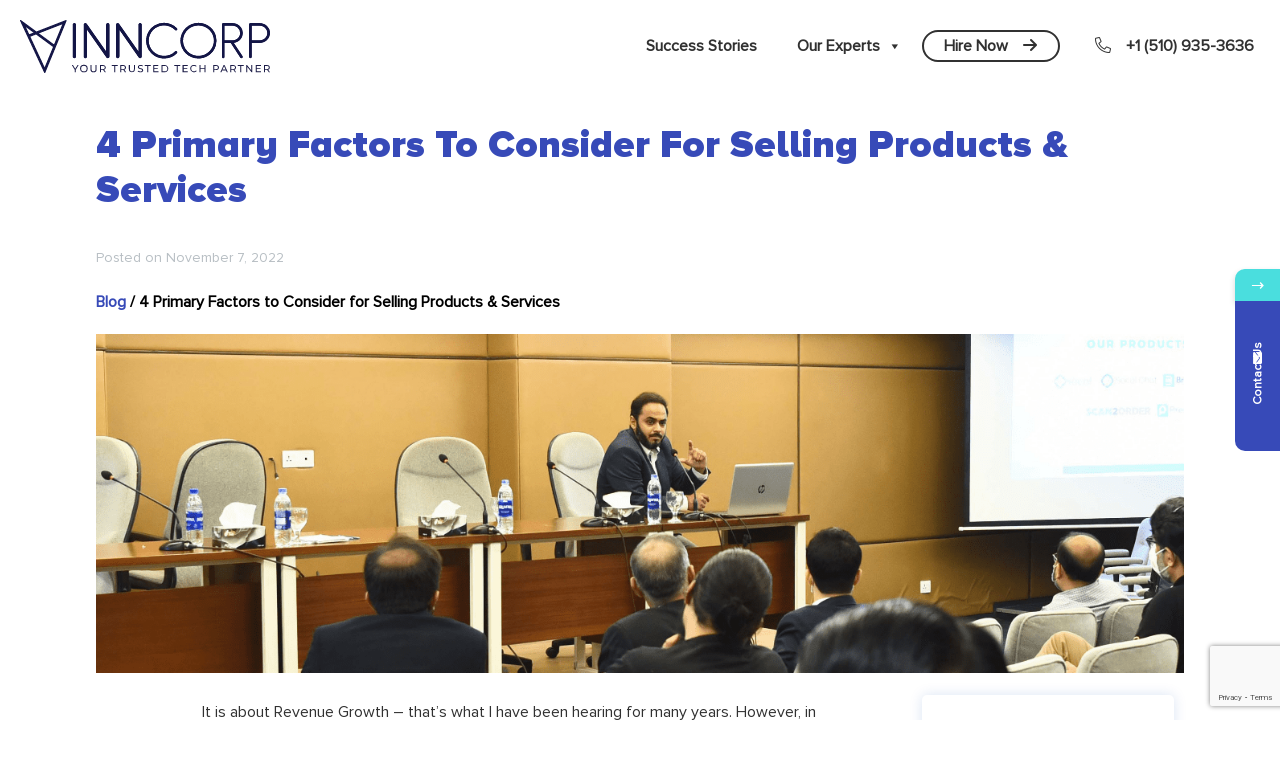

--- FILE ---
content_type: text/html; charset=UTF-8
request_url: https://vinncorp.com/4-primary-factors-to-consider-for-selling-products-services/
body_size: 55286
content:
<!DOCTYPE html>
<html lang="en-US">
<head>
	<meta charset="UTF-8">
	<meta name="viewport" content="width=device-width, initial-scale=1.0, viewport-fit=cover" />		<meta name='robots' content='index, follow, max-image-preview:large, max-snippet:-1, max-video-preview:-1' />
	<style>img:is([sizes="auto" i], [sizes^="auto," i]) { contain-intrinsic-size: 3000px 1500px }</style>
	
	<!-- This site is optimized with the Yoast SEO Premium plugin v20.0 (Yoast SEO v24.4) - https://yoast.com/wordpress/plugins/seo/ -->
	<title>4 Primary Factors to Consider for Selling Products &amp; Services - VinnCorp</title>
	<meta name="description" content="Are you struggling to sell your products and services like a pro? Read the 4 factors in this article to boost your sales and to sell easily." />
	<link rel="canonical" href="https://vinncorp.com/4-primary-factors-to-consider-for-selling-products-services/" />
	<meta property="og:locale" content="en_US" />
	<meta property="og:type" content="article" />
	<meta property="og:title" content="4 Primary Factors to Consider for Selling Products &amp; Services" />
	<meta property="og:description" content="Are you struggling to sell your products and services like a pro? Read the 4 factors in this article to boost your sales and to sell easily." />
	<meta property="og:url" content="https://vinncorp.com/4-primary-factors-to-consider-for-selling-products-services/" />
	<meta property="og:site_name" content="VinnCorp" />
	<meta property="article:publisher" content="https://www.facebook.com/vinncrp/" />
	<meta property="article:published_time" content="2022-11-07T12:07:29+00:00" />
	<meta property="article:modified_time" content="2024-02-27T07:51:32+00:00" />
	<meta property="og:image" content="https://vinncorp.com/wp-content/uploads/2022/11/01-1.webp" />
	<meta property="og:image:width" content="350" />
	<meta property="og:image:height" content="191" />
	<meta property="og:image:type" content="image/webp" />
	<meta name="author" content="VinnCorp" />
	<meta name="twitter:card" content="summary_large_image" />
	<meta name="twitter:creator" content="@vinncorp" />
	<meta name="twitter:site" content="@vinncorp" />
	<meta name="twitter:label1" content="Written by" />
	<meta name="twitter:data1" content="VinnCorp" />
	<meta name="twitter:label2" content="Est. reading time" />
	<meta name="twitter:data2" content="5 minutes" />
	<script type="application/ld+json" class="yoast-schema-graph">{"@context":"https://schema.org","@graph":[{"@type":"Article","@id":"https://vinncorp.com/4-primary-factors-to-consider-for-selling-products-services/#article","isPartOf":{"@id":"https://vinncorp.com/4-primary-factors-to-consider-for-selling-products-services/"},"author":{"name":"VinnCorp","@id":"https://vinncorp.com/#/schema/person/0c78beefdd2efc9c98fd755209213cb3"},"headline":"4 Primary Factors to Consider for Selling Products &#038; Services","datePublished":"2022-11-07T12:07:29+00:00","dateModified":"2024-02-27T07:51:32+00:00","mainEntityOfPage":{"@id":"https://vinncorp.com/4-primary-factors-to-consider-for-selling-products-services/"},"wordCount":890,"publisher":{"@id":"https://vinncorp.com/#organization"},"image":{"@id":"https://vinncorp.com/4-primary-factors-to-consider-for-selling-products-services/#primaryimage"},"thumbnailUrl":"https://vinncorp.com/wp-content/uploads/2022/11/01-1.webp","articleSection":["Marketing"],"inLanguage":"en-US"},{"@type":"WebPage","@id":"https://vinncorp.com/4-primary-factors-to-consider-for-selling-products-services/","url":"https://vinncorp.com/4-primary-factors-to-consider-for-selling-products-services/","name":"4 Primary Factors to Consider for Selling Products & Services - VinnCorp","isPartOf":{"@id":"https://vinncorp.com/#website"},"primaryImageOfPage":{"@id":"https://vinncorp.com/4-primary-factors-to-consider-for-selling-products-services/#primaryimage"},"image":{"@id":"https://vinncorp.com/4-primary-factors-to-consider-for-selling-products-services/#primaryimage"},"thumbnailUrl":"https://vinncorp.com/wp-content/uploads/2022/11/01-1.webp","datePublished":"2022-11-07T12:07:29+00:00","dateModified":"2024-02-27T07:51:32+00:00","description":"Are you struggling to sell your products and services like a pro? Read the 4 factors in this article to boost your sales and to sell easily.","breadcrumb":{"@id":"https://vinncorp.com/4-primary-factors-to-consider-for-selling-products-services/#breadcrumb"},"inLanguage":"en-US","potentialAction":[{"@type":"ReadAction","target":["https://vinncorp.com/4-primary-factors-to-consider-for-selling-products-services/"]}]},{"@type":"ImageObject","inLanguage":"en-US","@id":"https://vinncorp.com/4-primary-factors-to-consider-for-selling-products-services/#primaryimage","url":"https://vinncorp.com/wp-content/uploads/2022/11/01-1.webp","contentUrl":"https://vinncorp.com/wp-content/uploads/2022/11/01-1.webp","width":350,"height":191},{"@type":"BreadcrumbList","@id":"https://vinncorp.com/4-primary-factors-to-consider-for-selling-products-services/#breadcrumb","itemListElement":[{"@type":"ListItem","position":1,"name":"Home","item":"https://vinncorp.com/"},{"@type":"ListItem","position":2,"name":"4 Primary Factors to Consider for Selling Products &#038; Services"}]},{"@type":"WebSite","@id":"https://vinncorp.com/#website","url":"https://vinncorp.com/","name":"VinnCorp","description":"","publisher":{"@id":"https://vinncorp.com/#organization"},"potentialAction":[{"@type":"SearchAction","target":{"@type":"EntryPoint","urlTemplate":"https://vinncorp.com/?s={search_term_string}"},"query-input":{"@type":"PropertyValueSpecification","valueRequired":true,"valueName":"search_term_string"}}],"inLanguage":"en-US"},{"@type":"Organization","@id":"https://vinncorp.com/#organization","name":"VinnCorp - Your Trusted Tech Partner","url":"https://vinncorp.com/","logo":{"@type":"ImageObject","inLanguage":"en-US","@id":"https://vinncorp.com/#/schema/logo/image/","url":"https://vinncorp.com/wp-content/uploads/2022/11/Group-58401-1.svg","contentUrl":"https://vinncorp.com/wp-content/uploads/2022/11/Group-58401-1.svg","width":250,"height":52,"caption":"VinnCorp - Your Trusted Tech Partner"},"image":{"@id":"https://vinncorp.com/#/schema/logo/image/"},"sameAs":["https://www.facebook.com/vinncrp/","https://x.com/vinncorp","https://www.linkedin.com/company/vinncorp","https://www.instagram.com/vinncrp/","https://www.youtube.com/channel/UCy4Ff6-rV2uBJBOLnBc4hYQ"]},{"@type":"Person","@id":"https://vinncorp.com/#/schema/person/0c78beefdd2efc9c98fd755209213cb3","name":"VinnCorp","image":{"@type":"ImageObject","inLanguage":"en-US","@id":"https://vinncorp.com/#/schema/person/image/","url":"https://secure.gravatar.com/avatar/05a1d7b5bb108a7b8f3829148809964525867f3dd8c128ba6873d36abd065cfd?s=96&d=mm&r=g","contentUrl":"https://secure.gravatar.com/avatar/05a1d7b5bb108a7b8f3829148809964525867f3dd8c128ba6873d36abd065cfd?s=96&d=mm&r=g","caption":"VinnCorp"}}]}</script>
	<!-- / Yoast SEO Premium plugin. -->


<link rel='dns-prefetch' href='//cdnjs.cloudflare.com' />
<link rel="alternate" type="application/rss+xml" title="VinnCorp &raquo; Feed" href="https://vinncorp.com/feed/" />
<script>
window._wpemojiSettings = {"baseUrl":"https:\/\/s.w.org\/images\/core\/emoji\/16.0.1\/72x72\/","ext":".png","svgUrl":"https:\/\/s.w.org\/images\/core\/emoji\/16.0.1\/svg\/","svgExt":".svg","source":{"concatemoji":"https:\/\/vinncorp.com\/wp-includes\/js\/wp-emoji-release.min.js?ver=6.8.3"}};
/*! This file is auto-generated */
!function(s,n){var o,i,e;function c(e){try{var t={supportTests:e,timestamp:(new Date).valueOf()};sessionStorage.setItem(o,JSON.stringify(t))}catch(e){}}function p(e,t,n){e.clearRect(0,0,e.canvas.width,e.canvas.height),e.fillText(t,0,0);var t=new Uint32Array(e.getImageData(0,0,e.canvas.width,e.canvas.height).data),a=(e.clearRect(0,0,e.canvas.width,e.canvas.height),e.fillText(n,0,0),new Uint32Array(e.getImageData(0,0,e.canvas.width,e.canvas.height).data));return t.every(function(e,t){return e===a[t]})}function u(e,t){e.clearRect(0,0,e.canvas.width,e.canvas.height),e.fillText(t,0,0);for(var n=e.getImageData(16,16,1,1),a=0;a<n.data.length;a++)if(0!==n.data[a])return!1;return!0}function f(e,t,n,a){switch(t){case"flag":return n(e,"\ud83c\udff3\ufe0f\u200d\u26a7\ufe0f","\ud83c\udff3\ufe0f\u200b\u26a7\ufe0f")?!1:!n(e,"\ud83c\udde8\ud83c\uddf6","\ud83c\udde8\u200b\ud83c\uddf6")&&!n(e,"\ud83c\udff4\udb40\udc67\udb40\udc62\udb40\udc65\udb40\udc6e\udb40\udc67\udb40\udc7f","\ud83c\udff4\u200b\udb40\udc67\u200b\udb40\udc62\u200b\udb40\udc65\u200b\udb40\udc6e\u200b\udb40\udc67\u200b\udb40\udc7f");case"emoji":return!a(e,"\ud83e\udedf")}return!1}function g(e,t,n,a){var r="undefined"!=typeof WorkerGlobalScope&&self instanceof WorkerGlobalScope?new OffscreenCanvas(300,150):s.createElement("canvas"),o=r.getContext("2d",{willReadFrequently:!0}),i=(o.textBaseline="top",o.font="600 32px Arial",{});return e.forEach(function(e){i[e]=t(o,e,n,a)}),i}function t(e){var t=s.createElement("script");t.src=e,t.defer=!0,s.head.appendChild(t)}"undefined"!=typeof Promise&&(o="wpEmojiSettingsSupports",i=["flag","emoji"],n.supports={everything:!0,everythingExceptFlag:!0},e=new Promise(function(e){s.addEventListener("DOMContentLoaded",e,{once:!0})}),new Promise(function(t){var n=function(){try{var e=JSON.parse(sessionStorage.getItem(o));if("object"==typeof e&&"number"==typeof e.timestamp&&(new Date).valueOf()<e.timestamp+604800&&"object"==typeof e.supportTests)return e.supportTests}catch(e){}return null}();if(!n){if("undefined"!=typeof Worker&&"undefined"!=typeof OffscreenCanvas&&"undefined"!=typeof URL&&URL.createObjectURL&&"undefined"!=typeof Blob)try{var e="postMessage("+g.toString()+"("+[JSON.stringify(i),f.toString(),p.toString(),u.toString()].join(",")+"));",a=new Blob([e],{type:"text/javascript"}),r=new Worker(URL.createObjectURL(a),{name:"wpTestEmojiSupports"});return void(r.onmessage=function(e){c(n=e.data),r.terminate(),t(n)})}catch(e){}c(n=g(i,f,p,u))}t(n)}).then(function(e){for(var t in e)n.supports[t]=e[t],n.supports.everything=n.supports.everything&&n.supports[t],"flag"!==t&&(n.supports.everythingExceptFlag=n.supports.everythingExceptFlag&&n.supports[t]);n.supports.everythingExceptFlag=n.supports.everythingExceptFlag&&!n.supports.flag,n.DOMReady=!1,n.readyCallback=function(){n.DOMReady=!0}}).then(function(){return e}).then(function(){var e;n.supports.everything||(n.readyCallback(),(e=n.source||{}).concatemoji?t(e.concatemoji):e.wpemoji&&e.twemoji&&(t(e.twemoji),t(e.wpemoji)))}))}((window,document),window._wpemojiSettings);
</script>
<style id='wp-emoji-styles-inline-css'>

	img.wp-smiley, img.emoji {
		display: inline !important;
		border: none !important;
		box-shadow: none !important;
		height: 1em !important;
		width: 1em !important;
		margin: 0 0.07em !important;
		vertical-align: -0.1em !important;
		background: none !important;
		padding: 0 !important;
	}
</style>
<link rel='stylesheet' id='wp-block-library-css' href='https://vinncorp.com/wp-includes/css/dist/block-library/style.min.css?ver=6.8.3' media='all' />
<style id='classic-theme-styles-inline-css'>
/*! This file is auto-generated */
.wp-block-button__link{color:#fff;background-color:#32373c;border-radius:9999px;box-shadow:none;text-decoration:none;padding:calc(.667em + 2px) calc(1.333em + 2px);font-size:1.125em}.wp-block-file__button{background:#32373c;color:#fff;text-decoration:none}
</style>
<style id='safe-svg-svg-icon-style-inline-css'>
.safe-svg-cover{text-align:center}.safe-svg-cover .safe-svg-inside{display:inline-block;max-width:100%}.safe-svg-cover svg{height:100%;max-height:100%;max-width:100%;width:100%}

</style>
<style id='wp-job-openings-blocks-style-inline-css'>
.wp-block-create-block-wjo-block{background-color:#21759b;border:1px dotted red;color:#fff;padding:2px}.awsm-b-row{display:-webkit-box;display:-ms-flexbox;display:-webkit-flex;display:flex;display:flexbox;-webkit-flex-flow:row wrap;margin:0 -15px;-webkit-box-orient:horizontal;-webkit-box-direction:normal;-ms-flex-flow:row wrap;flex-flow:row wrap}.awsm-b-row,.awsm-b-row *,.awsm-b-row :after,.awsm-b-row :before{-webkit-box-sizing:border-box;box-sizing:border-box}.awsm-b-grid-item{display:-webkit-box;display:-ms-flexbox;display:-webkit-flex;display:flex;float:left;padding:0 15px!important;width:33.333%;-webkit-box-orient:vertical;-webkit-box-direction:normal;-ms-flex-direction:column;flex-direction:column;-webkit-flex-direction:column}.awsm-b-grid-col-4 .awsm-b-grid-item{width:25%}.awsm-b-grid-col-2 .awsm-b-grid-item{width:50%}.awsm-b-grid-col .awsm-b-grid-item{width:100%}.awsm-b-job-hide{display:none!important}.awsm-job-show{display:block!important}.awsm-b-job-item{background:#fff;font-size:14px;padding:20px}a.awsm-b-job-item{text-decoration:none!important}.awsm-b-grid-item .awsm-b-job-item{border:1px solid #dddfe3;border-radius:2px;-webkit-box-shadow:0 1px 4px 0 rgba(0,0,0,.05);box-shadow:0 1px 4px 0 rgba(0,0,0,.05);display:-webkit-box;display:-ms-flexbox;display:-webkit-flex;display:flex;margin-bottom:30px;-webkit-box-orient:vertical;-webkit-box-direction:normal;-ms-flex-direction:column;flex-direction:column;-webkit-flex-direction:column;-webkit-box-flex:1;-ms-flex-positive:1;flex-grow:1;-webkit-flex-grow:1;-webkit-transition:all .3s ease;transition:all .3s ease}.awsm-b-grid-item .awsm-b-job-item:focus,.awsm-b-grid-item .awsm-b-job-item:hover{-webkit-box-shadow:0 3px 15px -5px rgba(0,0,0,.2);box-shadow:0 3px 15px -5px rgba(0,0,0,.2)}.awsm-b-grid-item .awsm-job-featured-image{margin-bottom:14px}.awsm-b-job-item h2.awsm-b-job-post-title{font-size:18px;margin:0 0 15px;text-align:left}.awsm-b-job-item h2.awsm-b-job-post-title a{font-size:18px}.awsm-b-grid-item .awsm-job-info{margin-bottom:10px;min-height:83px}.awsm-b-grid-item .awsm-job-info p{margin:0 0 8px}.awsm-b-job-wrap:after{clear:both;content:"";display:table}.awsm-b-filter-wrap,.awsm-b-filter-wrap *{-webkit-box-sizing:border-box;box-sizing:border-box}.awsm-b-filter-wrap{margin:0 -10px 20px}.awsm-b-filter-wrap form{display:-webkit-box;display:-webkit-flex;display:-ms-flexbox;display:flex;-webkit-flex-wrap:wrap;-ms-flex-wrap:wrap;flex-wrap:wrap}.awsm-b-filter-wrap .awsm-b-filter-items{display:none}.awsm-b-filter-wrap.awsm-b-full-width-search-filter-wrap .awsm-b-filter-item-search,.awsm-b-filter-wrap.awsm-b-full-width-search-filter-wrap .awsm-b-filter-items,.awsm-b-filter-wrap.awsm-b-no-search-filter-wrap .awsm-b-filter-items{width:100%}.awsm-b-filter-toggle{border:1px solid #ccc;border-radius:4px;display:-webkit-box;display:-webkit-flex;display:-ms-flexbox;display:flex;-webkit-flex-flow:wrap;-ms-flex-flow:wrap;flex-flow:wrap;margin:0 10px 10px;outline:none!important;padding:12px;width:46px}.awsm-b-filter-toggle.awsm-on{background:#ccc}.awsm-b-filter-toggle svg{height:20px;width:20px}.awsm-b-filter-wrap.awsm-b-no-search-filter-wrap .awsm-b-filter-toggle{width:100%;-webkit-box-align:center;-webkit-align-items:center;-ms-flex-align:center;align-items:center;-webkit-box-pack:justify;-webkit-justify-content:space-between;-ms-flex-pack:justify;justify-content:space-between;text-decoration:none}.awsm-b-filter-wrap.awsm-b-no-search-filter-wrap .awsm-b-filter-toggle svg{height:22px;width:22px}@media(min-width:768px){.awsm-b-filter-wrap .awsm-b-filter-items{display:-webkit-box!important;display:-webkit-flex!important;display:-ms-flexbox!important;display:flex!important;-webkit-flex-wrap:wrap;-ms-flex-wrap:wrap;flex-wrap:wrap;width:calc(100% - 250px)}.awsm-b-filter-toggle{display:none}.awsm-b-filter-item-search{width:250px}}.awsm-b-filter-wrap .awsm-b-filter-item{padding:0 10px 10px}.awsm-b-filter-item-search{padding:0 10px 10px;position:relative}@media(max-width:768px){.awsm-b-filter-wrap .awsm-b-filter-items{width:100%}.awsm-b-filter-item-search{width:calc(100% - 66px)}.awsm-b-filter-wrap .awsm-b-filter-item .awsm-selectric-wrapper{min-width:100%}}.awsm-b-filter-wrap .awsm-b-filter-item .awsm-b-job-form-control{min-height:48px;padding-right:58px}.awsm-b-filter-item-search .awsm-b-job-form-control{min-height:48px;padding-right:48px}.awsm-b-filter-item-search-in{position:relative}.awsm-b-filter-item-search .awsm-b-job-search-icon-wrapper{color:#ccc;cursor:pointer;font-size:16px;height:100%;line-height:48px;position:absolute;right:0;text-align:center;top:0;width:48px}.awsm-b-jobs-none-container{padding:25px}.awsm-b-jobs-none-container p{margin:0;padding:5px}.awsm-b-row .awsm-b-jobs-pagination{padding:0 15px;width:100%}.awsm-b-jobs-pagination{float:left;width:100%}.awsm-b-load-more-main a.awsm-b-load-more,.awsm-load-more-classic a.page-numbers{background:#fff;border:1px solid #dddfe3;-webkit-box-shadow:0 1px 4px 0 rgba(0,0,0,.05);box-shadow:0 1px 4px 0 rgba(0,0,0,.05);display:block;margin:0!important;outline:none!important;padding:20px;text-align:center;text-decoration:none!important;-webkit-transition:all .3s ease;transition:all .3s ease}.awsm-load-more-classic a.page-numbers,.awsm-load-more-classic span.page-numbers{font-size:90%;padding:5px 10px}.awsm-load-more-classic{text-align:center}.awsm-b-load-more-main a.awsm-load-more:focus,.awsm-b-load-more-main a.awsm-load-more:hover,.awsm-load-more-classic a.page-numbers:focus,.awsm-load-more-classic a.page-numbers:hover{-webkit-box-shadow:0 3px 15px -5px rgba(0,0,0,.2);box-shadow:0 3px 15px -5px rgba(0,0,0,.2)}.awsm-b-jobs-pagination.awsm-load-more-classic ul{list-style:none;margin:0;padding:0}.awsm-b-jobs-pagination.awsm-load-more-classic ul li{display:inline-block}.awsm-b-lists{border:1px solid #ededed}.awsm-b-list-item{width:100%}.awsm-b-list-item h2.awsm-job-b-post-title{margin-bottom:0}.awsm-b-list-item .awsm-job-featured-image{float:left;margin-right:10px}.awsm-b-list-item .awsm-job-featured-image img{height:50px;width:50px}.awsm-b-list-item .awsm-b-job-item{border-bottom:1px solid rgba(0,0,0,.13)}.awsm-b-list-item .awsm-b-job-item:after{clear:both;content:"";display:table}.awsm-b-list-left-col{float:left;width:50%}.awsm-b-list-right-col{float:left;text-align:right;width:50%}.awsm-b-list-item .awsm-job-specification-wrapper{display:inline-block;vertical-align:middle}.awsm-b-list-item .awsm-job-specification-item{display:inline-block;margin:0 15px 0 0;vertical-align:middle}a.awsm-b-job-item .awsm-job-specification-item{color:#4c4c4c}.awsm-b-list-item .awsm-job-more-container{display:inline-block;vertical-align:middle}.awsm-job-more-container .awsm-job-more span:before{content:"→"}.awsm-b-lists .awsm-b-jobs-pagination{margin-top:30px}.awsm-job-specification-item>[class^=awsm-job-icon-]{margin-right:6px}.awsm-job-specification-term:after{content:", "}.awsm-job-specification-term:last-child:after{content:""}.awsm-job-single-wrap,.awsm-job-single-wrap *,.awsm-job-single-wrap :after,.awsm-job-single-wrap :before{-webkit-box-sizing:border-box;box-sizing:border-box}.awsm-job-single-wrap{margin-bottom:1.3em}.awsm-job-single-wrap:after{clear:both;content:"";display:table}.awsm-job-content{padding-bottom:32px}.awsm-job-single-wrap.awsm-col-2 .awsm-job-content{float:left;padding-right:15px;width:55%}.awsm-job-single-wrap.awsm-col-2 .awsm-job-form{float:left;padding-left:15px;width:45%}.awsm-job-head,.awsm_job_spec_above_content{margin-bottom:20px}.awsm-job-head h1{margin:0 0 20px}.awsm-job-list-info span{margin-right:10px}.awsm-job-single-wrap .awsm-job-expiration-label{font-weight:700}.awsm-job-form-inner{background:#fff;border:1px solid #dddfe3;padding:35px}.awsm-job-form-inner h2{margin:0 0 30px}.awsm-job-form-group{margin-bottom:20px}.awsm-job-form-group input[type=checkbox],.awsm-job-form-group input[type=radio]{margin-right:5px}.awsm-job-form-group label{display:block;margin-bottom:10px}.awsm-job-form-options-container label,.awsm-job-inline-group label{display:inline;font-weight:400}.awsm-b-job-form-control{display:block;width:100%}.awsm-job-form-options-container span{display:inline-block;margin-bottom:10px;margin-left:10px}.awsm-job-submit{background:#0195ff;border:1px solid #0195ff;color:#fff;padding:10px 30px}.awsm-job-submit:focus,.awsm-job-submit:hover{background:rgba(0,0,0,0);color:#0195ff}.awsm-job-form-error{color:#db4c4c;font-weight:500}.awsm-b-job-form-control.awsm-job-form-error,.awsm-b-job-form-control.awsm-job-form-error:focus{border:1px solid #db4c4c}.awsm-error-message,.awsm-success-message{padding:12px 25px}.awsm-error-message p:empty,.awsm-success-message p:empty{display:none}.awsm-error-message p,.awsm-success-message p{margin:0!important;padding:0!important}.awsm-success-message{border:1px solid #1ea508}.awsm-error-message{border:1px solid #db4c4c}ul.awsm-error-message li{line-height:1.8em;margin-left:1.2em}.awsm-expired-message{padding:25px}.awsm-expired-message p{margin:1em 0}.awsm-job-container{margin:0 auto;max-width:1170px;padding:50px 0;width:100%}.awsm-jobs-loading{position:relative}.awsm-b-job-listings:after{content:"";height:100%;left:0;opacity:0;position:absolute;top:0;-webkit-transition:all .3s ease;transition:all .3s ease;visibility:hidden;width:100%}.awsm-b-job-listings.awsm-jobs-loading:after{opacity:1;visibility:visible}.awsm-b-sr-only{height:1px;margin:-1px;overflow:hidden;padding:0;position:absolute;width:1px;clip:rect(0,0,0,0);border:0}@media(max-width:1024px){.awsm-b-grid-col-4 .awsm-b-grid-item{width:33.333%}}@media(max-width:992px){.awsm-job-single-wrap.awsm-col-2 .awsm-job-content{padding-right:0;width:100%}.awsm-job-single-wrap.awsm-col-2 .awsm-job-form{padding-left:0;width:100%}}@media(max-width:768px){.awsm-b-grid-col-3 .awsm-b-grid-item,.awsm-b-grid-col-4 .awsm-b-grid-item,.awsm-b-grid-item{width:50%}.awsm-b-list-left-col{padding-bottom:10px;width:100%}.awsm-b-list-right-col{text-align:left;width:100%}}@media(max-width:648px){.awsm-b-grid-col-2 .awsm-b-grid-item,.awsm-b-grid-col-3 .awsm-b-grid-item,.awsm-b-grid-col-4 .awsm-b-grid-item,.awsm-b-grid-item{width:100%}.awsm-b-list-item .awsm-job-specification-wrapper{display:block;float:none;padding-bottom:5px}.awsm-b-list-item .awsm-job-more-container{display:block;float:none}}.awsm-job-form-plugin-style .awsm-b-job-form-control{border:1px solid #ccc;border-radius:4px;color:#060606;display:block;font:inherit;line-height:1;min-height:46px;padding:8px 15px;-webkit-transition:all .3s ease;transition:all .3s ease;width:100%}.awsm-job-form-plugin-style .awsm-b-job-form-control:focus{border-color:#060606;-webkit-box-shadow:none;box-shadow:none;outline:none}.awsm-job-form-plugin-style .awsm-b-job-form-control.awsm-job-form-error{border-color:#db4c4c}.awsm-job-form-plugin-style textarea.awsm-b-job-form-control{min-height:80px}.awsm-job-form-plugin-style .awsm-application-submit-btn,.awsm-job-form-plugin-style .awsm-jobs-primary-button{background:#060606;border-radius:45px;color:#fff;padding:16px 32px;-webkit-transition:all .3s ease;transition:all .3s ease}.awsm-job-form-plugin-style .awsm-application-submit-btn:focus,.awsm-job-form-plugin-style .awsm-application-submit-btn:hover,.awsm-job-form-plugin-style .awsm-jobs-primary-button:focus,.awsm-job-form-plugin-style .awsm-jobs-primary-button:hover{background:#060606;color:#fff;outline:none}.awsm-job-form-plugin-style .awsm-jobs-primary-button{cursor:pointer}.awsm-job-form-plugin-style .awsm-jobs-primary-button:disabled{opacity:.5;pointer-events:none}.awsm-job-form-plugin-style .awsm-selectric{border-color:#ccc;border-radius:4px;-webkit-box-shadow:none;box-shadow:none}.awsm-job-form-plugin-style .awsm-selectric-open .awsm-selectric{border-color:#060606}.awsm-job-form-plugin-style .awsm-selectric .label{margin-left:15px}.awsm-jobs-is-block-theme .site-branding{padding:0 2.1rem}.awsm-jobs-is-block-theme .site-content{padding:0 2.1rem 3rem}.awsm-jobs-is-block-theme .site-title{margin-bottom:0}.awsm-b-job-wrap,.awsm-b-job-wrap *{-webkit-box-sizing:border-box;box-sizing:border-box}

</style>
<link rel='stylesheet' id='awsm-jobs-general-css' href='https://vinncorp.com/wp-content/plugins/wp-job-openings/assets/css/general.min.css?ver=3.5.0' media='all' />
<link rel='stylesheet' id='awsm-jobs-style-css' href='https://vinncorp.com/wp-content/plugins/wp-job-openings/assets/css/style.min.css?ver=3.5.0' media='all' />
<style id='global-styles-inline-css'>
:root{--wp--preset--aspect-ratio--square: 1;--wp--preset--aspect-ratio--4-3: 4/3;--wp--preset--aspect-ratio--3-4: 3/4;--wp--preset--aspect-ratio--3-2: 3/2;--wp--preset--aspect-ratio--2-3: 2/3;--wp--preset--aspect-ratio--16-9: 16/9;--wp--preset--aspect-ratio--9-16: 9/16;--wp--preset--color--black: #000000;--wp--preset--color--cyan-bluish-gray: #abb8c3;--wp--preset--color--white: #ffffff;--wp--preset--color--pale-pink: #f78da7;--wp--preset--color--vivid-red: #cf2e2e;--wp--preset--color--luminous-vivid-orange: #ff6900;--wp--preset--color--luminous-vivid-amber: #fcb900;--wp--preset--color--light-green-cyan: #7bdcb5;--wp--preset--color--vivid-green-cyan: #00d084;--wp--preset--color--pale-cyan-blue: #8ed1fc;--wp--preset--color--vivid-cyan-blue: #0693e3;--wp--preset--color--vivid-purple: #9b51e0;--wp--preset--gradient--vivid-cyan-blue-to-vivid-purple: linear-gradient(135deg,rgba(6,147,227,1) 0%,rgb(155,81,224) 100%);--wp--preset--gradient--light-green-cyan-to-vivid-green-cyan: linear-gradient(135deg,rgb(122,220,180) 0%,rgb(0,208,130) 100%);--wp--preset--gradient--luminous-vivid-amber-to-luminous-vivid-orange: linear-gradient(135deg,rgba(252,185,0,1) 0%,rgba(255,105,0,1) 100%);--wp--preset--gradient--luminous-vivid-orange-to-vivid-red: linear-gradient(135deg,rgba(255,105,0,1) 0%,rgb(207,46,46) 100%);--wp--preset--gradient--very-light-gray-to-cyan-bluish-gray: linear-gradient(135deg,rgb(238,238,238) 0%,rgb(169,184,195) 100%);--wp--preset--gradient--cool-to-warm-spectrum: linear-gradient(135deg,rgb(74,234,220) 0%,rgb(151,120,209) 20%,rgb(207,42,186) 40%,rgb(238,44,130) 60%,rgb(251,105,98) 80%,rgb(254,248,76) 100%);--wp--preset--gradient--blush-light-purple: linear-gradient(135deg,rgb(255,206,236) 0%,rgb(152,150,240) 100%);--wp--preset--gradient--blush-bordeaux: linear-gradient(135deg,rgb(254,205,165) 0%,rgb(254,45,45) 50%,rgb(107,0,62) 100%);--wp--preset--gradient--luminous-dusk: linear-gradient(135deg,rgb(255,203,112) 0%,rgb(199,81,192) 50%,rgb(65,88,208) 100%);--wp--preset--gradient--pale-ocean: linear-gradient(135deg,rgb(255,245,203) 0%,rgb(182,227,212) 50%,rgb(51,167,181) 100%);--wp--preset--gradient--electric-grass: linear-gradient(135deg,rgb(202,248,128) 0%,rgb(113,206,126) 100%);--wp--preset--gradient--midnight: linear-gradient(135deg,rgb(2,3,129) 0%,rgb(40,116,252) 100%);--wp--preset--font-size--small: 13px;--wp--preset--font-size--medium: 20px;--wp--preset--font-size--large: 36px;--wp--preset--font-size--x-large: 42px;--wp--preset--spacing--20: 0.44rem;--wp--preset--spacing--30: 0.67rem;--wp--preset--spacing--40: 1rem;--wp--preset--spacing--50: 1.5rem;--wp--preset--spacing--60: 2.25rem;--wp--preset--spacing--70: 3.38rem;--wp--preset--spacing--80: 5.06rem;--wp--preset--shadow--natural: 6px 6px 9px rgba(0, 0, 0, 0.2);--wp--preset--shadow--deep: 12px 12px 50px rgba(0, 0, 0, 0.4);--wp--preset--shadow--sharp: 6px 6px 0px rgba(0, 0, 0, 0.2);--wp--preset--shadow--outlined: 6px 6px 0px -3px rgba(255, 255, 255, 1), 6px 6px rgba(0, 0, 0, 1);--wp--preset--shadow--crisp: 6px 6px 0px rgba(0, 0, 0, 1);}:where(.is-layout-flex){gap: 0.5em;}:where(.is-layout-grid){gap: 0.5em;}body .is-layout-flex{display: flex;}.is-layout-flex{flex-wrap: wrap;align-items: center;}.is-layout-flex > :is(*, div){margin: 0;}body .is-layout-grid{display: grid;}.is-layout-grid > :is(*, div){margin: 0;}:where(.wp-block-columns.is-layout-flex){gap: 2em;}:where(.wp-block-columns.is-layout-grid){gap: 2em;}:where(.wp-block-post-template.is-layout-flex){gap: 1.25em;}:where(.wp-block-post-template.is-layout-grid){gap: 1.25em;}.has-black-color{color: var(--wp--preset--color--black) !important;}.has-cyan-bluish-gray-color{color: var(--wp--preset--color--cyan-bluish-gray) !important;}.has-white-color{color: var(--wp--preset--color--white) !important;}.has-pale-pink-color{color: var(--wp--preset--color--pale-pink) !important;}.has-vivid-red-color{color: var(--wp--preset--color--vivid-red) !important;}.has-luminous-vivid-orange-color{color: var(--wp--preset--color--luminous-vivid-orange) !important;}.has-luminous-vivid-amber-color{color: var(--wp--preset--color--luminous-vivid-amber) !important;}.has-light-green-cyan-color{color: var(--wp--preset--color--light-green-cyan) !important;}.has-vivid-green-cyan-color{color: var(--wp--preset--color--vivid-green-cyan) !important;}.has-pale-cyan-blue-color{color: var(--wp--preset--color--pale-cyan-blue) !important;}.has-vivid-cyan-blue-color{color: var(--wp--preset--color--vivid-cyan-blue) !important;}.has-vivid-purple-color{color: var(--wp--preset--color--vivid-purple) !important;}.has-black-background-color{background-color: var(--wp--preset--color--black) !important;}.has-cyan-bluish-gray-background-color{background-color: var(--wp--preset--color--cyan-bluish-gray) !important;}.has-white-background-color{background-color: var(--wp--preset--color--white) !important;}.has-pale-pink-background-color{background-color: var(--wp--preset--color--pale-pink) !important;}.has-vivid-red-background-color{background-color: var(--wp--preset--color--vivid-red) !important;}.has-luminous-vivid-orange-background-color{background-color: var(--wp--preset--color--luminous-vivid-orange) !important;}.has-luminous-vivid-amber-background-color{background-color: var(--wp--preset--color--luminous-vivid-amber) !important;}.has-light-green-cyan-background-color{background-color: var(--wp--preset--color--light-green-cyan) !important;}.has-vivid-green-cyan-background-color{background-color: var(--wp--preset--color--vivid-green-cyan) !important;}.has-pale-cyan-blue-background-color{background-color: var(--wp--preset--color--pale-cyan-blue) !important;}.has-vivid-cyan-blue-background-color{background-color: var(--wp--preset--color--vivid-cyan-blue) !important;}.has-vivid-purple-background-color{background-color: var(--wp--preset--color--vivid-purple) !important;}.has-black-border-color{border-color: var(--wp--preset--color--black) !important;}.has-cyan-bluish-gray-border-color{border-color: var(--wp--preset--color--cyan-bluish-gray) !important;}.has-white-border-color{border-color: var(--wp--preset--color--white) !important;}.has-pale-pink-border-color{border-color: var(--wp--preset--color--pale-pink) !important;}.has-vivid-red-border-color{border-color: var(--wp--preset--color--vivid-red) !important;}.has-luminous-vivid-orange-border-color{border-color: var(--wp--preset--color--luminous-vivid-orange) !important;}.has-luminous-vivid-amber-border-color{border-color: var(--wp--preset--color--luminous-vivid-amber) !important;}.has-light-green-cyan-border-color{border-color: var(--wp--preset--color--light-green-cyan) !important;}.has-vivid-green-cyan-border-color{border-color: var(--wp--preset--color--vivid-green-cyan) !important;}.has-pale-cyan-blue-border-color{border-color: var(--wp--preset--color--pale-cyan-blue) !important;}.has-vivid-cyan-blue-border-color{border-color: var(--wp--preset--color--vivid-cyan-blue) !important;}.has-vivid-purple-border-color{border-color: var(--wp--preset--color--vivid-purple) !important;}.has-vivid-cyan-blue-to-vivid-purple-gradient-background{background: var(--wp--preset--gradient--vivid-cyan-blue-to-vivid-purple) !important;}.has-light-green-cyan-to-vivid-green-cyan-gradient-background{background: var(--wp--preset--gradient--light-green-cyan-to-vivid-green-cyan) !important;}.has-luminous-vivid-amber-to-luminous-vivid-orange-gradient-background{background: var(--wp--preset--gradient--luminous-vivid-amber-to-luminous-vivid-orange) !important;}.has-luminous-vivid-orange-to-vivid-red-gradient-background{background: var(--wp--preset--gradient--luminous-vivid-orange-to-vivid-red) !important;}.has-very-light-gray-to-cyan-bluish-gray-gradient-background{background: var(--wp--preset--gradient--very-light-gray-to-cyan-bluish-gray) !important;}.has-cool-to-warm-spectrum-gradient-background{background: var(--wp--preset--gradient--cool-to-warm-spectrum) !important;}.has-blush-light-purple-gradient-background{background: var(--wp--preset--gradient--blush-light-purple) !important;}.has-blush-bordeaux-gradient-background{background: var(--wp--preset--gradient--blush-bordeaux) !important;}.has-luminous-dusk-gradient-background{background: var(--wp--preset--gradient--luminous-dusk) !important;}.has-pale-ocean-gradient-background{background: var(--wp--preset--gradient--pale-ocean) !important;}.has-electric-grass-gradient-background{background: var(--wp--preset--gradient--electric-grass) !important;}.has-midnight-gradient-background{background: var(--wp--preset--gradient--midnight) !important;}.has-small-font-size{font-size: var(--wp--preset--font-size--small) !important;}.has-medium-font-size{font-size: var(--wp--preset--font-size--medium) !important;}.has-large-font-size{font-size: var(--wp--preset--font-size--large) !important;}.has-x-large-font-size{font-size: var(--wp--preset--font-size--x-large) !important;}
:where(.wp-block-post-template.is-layout-flex){gap: 1.25em;}:where(.wp-block-post-template.is-layout-grid){gap: 1.25em;}
:where(.wp-block-columns.is-layout-flex){gap: 2em;}:where(.wp-block-columns.is-layout-grid){gap: 2em;}
:root :where(.wp-block-pullquote){font-size: 1.5em;line-height: 1.6;}
</style>
<link rel='stylesheet' id='awsm-job-pro-style-css' href='https://vinncorp.com/wp-content/plugins/pro-pack-for-wp-job-openings/assets/css/style.min.css?ver=2.0.0' media='all' />
<link rel='stylesheet' id='megamenu-css' href='https://vinncorp.com/wp-content/uploads/maxmegamenu/style.css?ver=365c53' media='all' />
<link rel='stylesheet' id='dashicons-css' href='https://vinncorp.com/wp-includes/css/dashicons.min.css?ver=6.8.3' media='all' />
<link rel='stylesheet' id='wpforms-form-locker-frontend-css' href='https://vinncorp.com/wp-content/plugins/wpforms-form-locker/assets/css/frontend.min.css?ver=2.8.0' media='all' />
<link rel='stylesheet' id='additional-css-css' href='https://vinncorp.com/wp-content/themes/vinncorp_theme/assets/css/additional-css.css?ver=6.8.3' media='all' />
<link rel='stylesheet' id='fonts-style-sheet-css' href='https://vinncorp.com/wp-content/themes/vinncorp_theme/assets/fonts/stylesheet.css?ver=6.8.3' media='all' />
<link rel='stylesheet' id='vinncorp-style-css' href='https://vinncorp.com/wp-content/themes/vinncorp_theme/style.css?ver=1.0.0' media='all' />
<link rel='stylesheet' id='load-fa-css' href='https://cdnjs.cloudflare.com/ajax/libs/font-awesome/4.7.0/css/font-awesome.min.css?ver=6.8.3' media='all' />
<link rel='stylesheet' id='elementor-frontend-css' href='https://vinncorp.com/wp-content/plugins/elementor/assets/css/frontend.min.css?ver=3.30.0' media='all' />
<link rel='stylesheet' id='widget-heading-css' href='https://vinncorp.com/wp-content/plugins/elementor/assets/css/widget-heading.min.css?ver=3.30.0' media='all' />
<link rel='stylesheet' id='e-animation-fadeIn-css' href='https://vinncorp.com/wp-content/plugins/elementor/assets/lib/animations/styles/fadeIn.min.css?ver=3.30.0' media='all' />
<link rel='stylesheet' id='e-popup-css' href='https://vinncorp.com/wp-content/plugins/elementor-pro/assets/css/conditionals/popup.min.css?ver=3.29.2' media='all' />
<link rel='stylesheet' id='e-animation-slideInRight-css' href='https://vinncorp.com/wp-content/plugins/elementor/assets/lib/animations/styles/slideInRight.min.css?ver=3.30.0' media='all' />
<link rel='stylesheet' id='widget-image-css' href='https://vinncorp.com/wp-content/plugins/elementor/assets/css/widget-image.min.css?ver=3.30.0' media='all' />
<link rel='stylesheet' id='swiper-css' href='https://vinncorp.com/wp-content/plugins/elementor/assets/lib/swiper/v8/css/swiper.min.css?ver=8.4.5' media='all' />
<link rel='stylesheet' id='e-swiper-css' href='https://vinncorp.com/wp-content/plugins/elementor/assets/css/conditionals/e-swiper.min.css?ver=3.30.0' media='all' />
<link rel='stylesheet' id='wpforms-classic-full-css' href='https://vinncorp.com/wp-content/plugins/wpforms/assets/css/frontend/classic/wpforms-full.min.css?ver=1.9.3.2' media='all' />
<link rel='stylesheet' id='eael-general-css' href='https://vinncorp.com/wp-content/plugins/essential-addons-for-elementor-lite/assets/front-end/css/view/general.min.css?ver=6.2.0' media='all' />
<link rel='stylesheet' id='eael-13436-css' href='https://vinncorp.com/wp-content/uploads/essential-addons-elementor/eael-13436.css?ver=1709038292' media='all' />
<link rel='stylesheet' id='widget-spacer-css' href='https://vinncorp.com/wp-content/plugins/elementor/assets/css/widget-spacer.min.css?ver=3.30.0' media='all' />
<link rel='stylesheet' id='widget-icon-list-css' href='https://vinncorp.com/wp-content/plugins/elementor/assets/css/widget-icon-list.min.css?ver=3.30.0' media='all' />
<link rel='stylesheet' id='widget-divider-css' href='https://vinncorp.com/wp-content/plugins/elementor/assets/css/widget-divider.min.css?ver=3.30.0' media='all' />
<link rel='stylesheet' id='widget-social-icons-css' href='https://vinncorp.com/wp-content/plugins/elementor/assets/css/widget-social-icons.min.css?ver=3.30.0' media='all' />
<link rel='stylesheet' id='e-apple-webkit-css' href='https://vinncorp.com/wp-content/plugins/elementor/assets/css/conditionals/apple-webkit.min.css?ver=3.30.0' media='all' />
<link rel='stylesheet' id='elementor-post-10970-css' href='https://vinncorp.com/wp-content/uploads/elementor/css/post-10970.css?ver=1766055131' media='all' />
<link rel='stylesheet' id='dce-animations-css' href='https://vinncorp.com/wp-content/plugins/dynamic-animations-for-elementor/assets/css/dce-animations.css?ver=1.0.0' media='all' />
<link rel='stylesheet' id='elementor-post-14004-css' href='https://vinncorp.com/wp-content/uploads/elementor/css/post-14004.css?ver=1766055132' media='all' />
<link rel='stylesheet' id='elementor-post-13860-css' href='https://vinncorp.com/wp-content/uploads/elementor/css/post-13860.css?ver=1766055132' media='all' />
<link rel='stylesheet' id='elementor-post-13440-css' href='https://vinncorp.com/wp-content/uploads/elementor/css/post-13440.css?ver=1766055132' media='all' />
<link rel='stylesheet' id='elementor-post-13436-css' href='https://vinncorp.com/wp-content/uploads/elementor/css/post-13436.css?ver=1766055133' media='all' />
<link rel='stylesheet' id='font-awesome-css' href='https://vinncorp.com/wp-content/plugins/elementor/assets/lib/font-awesome/css/font-awesome.min.css?ver=4.7.0' media='all' />
<link rel='stylesheet' id='popupaoc-public-style-css' href='https://vinncorp.com/wp-content/plugins/popup-anything-on-click/assets/css/popupaoc-public.css?ver=2.8.6' media='all' />
<link rel='stylesheet' id='custom-layouts-styles-css' href='https://vinncorp.com/wp-content/uploads/custom-layouts/style.css?ver=50' media='all' />
<link rel='stylesheet' id='font-awesome-css-css' href='https://vinncorp.com/wp-content/plugins/mystickyelements-pro/css/font-awesome.min.css?ver=2.0.7' media='all' />
<link rel='stylesheet' id='mystickyelements-front-css-css' href='https://vinncorp.com/wp-content/plugins/mystickyelements-pro/css/mystickyelements-front.min.css?ver=2.0.7' media='all' />
<link rel='stylesheet' id='intl-tel-input-css' href='https://vinncorp.com/wp-content/plugins/mystickyelements-pro/intl-tel-input-src/build/css/intlTelInput.css?ver=2.0.7' media='all' />
<script src="https://vinncorp.com/wp-includes/js/jquery/jquery.min.js?ver=3.7.1" id="jquery-core-js"></script>
<script src="https://vinncorp.com/wp-includes/js/jquery/jquery-migrate.min.js?ver=3.4.1" id="jquery-migrate-js"></script>
<link rel="https://api.w.org/" href="https://vinncorp.com/wp-json/" /><link rel="alternate" title="JSON" type="application/json" href="https://vinncorp.com/wp-json/wp/v2/posts/1609" /><link rel="EditURI" type="application/rsd+xml" title="RSD" href="https://vinncorp.com/xmlrpc.php?rsd" />
<meta name="generator" content="WordPress 6.8.3" />
<link rel='shortlink' href='https://vinncorp.com/?p=1609' />
<link rel="alternate" title="oEmbed (JSON)" type="application/json+oembed" href="https://vinncorp.com/wp-json/oembed/1.0/embed?url=https%3A%2F%2Fvinncorp.com%2F4-primary-factors-to-consider-for-selling-products-services%2F" />
<link rel="alternate" title="oEmbed (XML)" type="text/xml+oembed" href="https://vinncorp.com/wp-json/oembed/1.0/embed?url=https%3A%2F%2Fvinncorp.com%2F4-primary-factors-to-consider-for-selling-products-services%2F&#038;format=xml" />
	<script src="https://unpkg.com/@lottiefiles/lottie-player@latest/dist/lottie-player.js"></script>
	<link
     rel="stylesheet"
     href="https://cdnjs.cloudflare.com/ajax/libs/intl-tel-input/17.0.8/css/intlTelInput.css"
   />
 <script src='https://cdnjs.cloudflare.com/ajax/libs/react/18.2.0/umd/react.production.min.js'></script>
	<script src='https://cdnjs.cloudflare.com/ajax/libs/react-dom/18.2.0/umd/react-dom.production.min.js'></script><script ></script>
 <script src="https://cdnjs.cloudflare.com/ajax/libs/intl-tel-input/17.0.8/js/intlTelInput.min.js"></script>
 <script src="https://code.jquery.com/jquery-3.5.1.js"></script>
	<script src="https://cdnjs.cloudflare.com/ajax/libs/OwlCarousel2/2.3.4/owl.carousel.min.js"></script>
 <link rel="stylesheet" href="https://cdnjs.cloudflare.com/ajax/libs/OwlCarousel2/2.3.4/assets/owl.carousel.min.css">
	<link rel="stylesheet" href="https://cdnjs.cloudflare.com/ajax/libs/font-awesome/6.4.0/css/all.min.css" integrity="sha512-iecdLmaskl7CVkqkXNQ/ZH/XLlvWZOJyj7Yy7tcenmpD1ypASozpmT/E0iPtmFIB46ZmdtAc9eNBvH0H/ZpiBw==" crossorigin="anonymous" referrerpolicy="no-referrer" />
	<link href="https://cdn.jsdelivr.net/gh/hung1001/font-awesome-pro@4cac1a6/css/all.css" rel="stylesheet" type="text/css" />
	<meta name="flattr:id" content="qzwg35">
    <link rel="preconnect" href="https://fonts.googleapis.com">
<link rel="preconnect" href="https://fonts.gstatic.com" crossorigin>
<link href="https://fonts.googleapis.com/css2?family=Oswald:wght@200..700&display=swap" rel="stylesheet">
    <meta name="generator" content="Elementor 3.30.0; features: e_font_icon_svg, additional_custom_breakpoints, e_element_cache; settings: css_print_method-external, google_font-disabled, font_display-swap">
<!-- through elementor custom code -->
<meta name="google-site-verification" content="QiQRHUdGWa8LQC6WBi2H8RIP0fOugbZ2gLkX5SbnM28" />
<!-- Google tag (gtag.js) -->
<script async src="https://www.googletagmanager.com/gtag/js?id=UA-180176803-1"></script>

<!-- Google Tag Manager -->
<script>(function(w,d,s,l,i){w[l]=w[l]||[];w[l].push({'gtm.start':
new Date().getTime(),event:'gtm.js'});var f=d.getElementsByTagName(s)[0],
j=d.createElement(s),dl=l!='dataLayer'?'&l='+l:'';j.async=true;j.src=
'https://www.googletagmanager.com/gtm.js?id='+i+dl;f.parentNode.insertBefore(j,f);
})(window,document,'script','dataLayer','GTM-5Q878PS');</script>
<!-- End Google Tag Manager -->

<script>
  window.dataLayer = window.dataLayer || [];
  function gtag(){dataLayer.push(arguments);}
  gtag('js', new Date());
  gtag('config', 'UA-180176803-1');
</script>

<!-- Clarity Code -->
<script type="text/javascript">
    (function(c,l,a,r,i,t,y){
        c[a]=c[a]||function(){(c[a].q=c[a].q||[]).push(arguments)};
        t=l.createElement(r);t.async=1;t.src="https://www.clarity.ms/tag/"+i;
        y=l.getElementsByTagName(r)[0];y.parentNode.insertBefore(t,y);
    })(window, document, "clarity", "script", "qjujcmqi6v");
</script>
<!-- Clarity Code -->

<!-- Mixpanel - Paste this right before your closing </head> tag -->
<script type="text/javascript">
  (function (f, b) { if (!b.__SV) { var e, g, i, h; window.mixpanel = b; b._i = []; b.init = function (e, f, c) { function g(a, d) { var b = d.split("."); 2 == b.length && ((a = a[b[0]]), (d = b[1])); a[d] = function () { a.push([d].concat(Array.prototype.slice.call(arguments, 0))); }; } var a = b; "undefined" !== typeof c ? (a = b[c] = []) : (c = "mixpanel"); a.people = a.people || []; a.toString = function (a) { var d = "mixpanel"; "mixpanel" !== c && (d += "." + c); a || (d += " (stub)"); return d; }; a.people.toString = function () { return a.toString(1) + ".people (stub)"; }; i = "disable time_event track track_pageview track_links track_forms track_with_groups add_group set_group remove_group register register_once alias unregister identify name_tag set_config reset opt_in_tracking opt_out_tracking has_opted_in_tracking has_opted_out_tracking clear_opt_in_out_tracking start_batch_senders people.set people.set_once people.unset people.increment people.append people.union people.track_charge people.clear_charges people.delete_user people.remove".split( " "); for (h = 0; h < i.length; h++) g(a, i[h]); var j = "set set_once union unset remove delete".split(" "); a.get_group = function () { function b(c) { d[c] = function () { call2_args = arguments; call2 = [c].concat(Array.prototype.slice.call(call2_args, 0)); a.push([e, call2]); }; } for ( var d = {}, e = ["get_group"].concat( Array.prototype.slice.call(arguments, 0)), c = 0; c < j.length; c++) b(j[c]); return d; }; b._i.push([e, f, c]); }; b.__SV = 1.2; e = f.createElement("script"); e.type = "text/javascript"; e.async = !0; e.src = "undefined" !== typeof MIXPANEL_CUSTOM_LIB_URL ? MIXPANEL_CUSTOM_LIB_URL : "file:" === f.location.protocol && "//cdn.mxpnl.com/libs/mixpanel-2-latest.min.js".match(/^\/\//) ? "https://cdn.mxpnl.com/libs/mixpanel-2-latest.min.js" : "//cdn.mxpnl.com/libs/mixpanel-2-latest.min.js"; g = f.getElementsByTagName("script")[0]; g.parentNode.insertBefore(e, g); } })(document, window.mixpanel || []);
	
	mixpanel.init('1bef5c2a17561c3504176493d9503565', {debug: true, track_pageview: true, persistence: 'localStorage'});
</script>

<!-- END Mixpanel  -->

			<style>
				.e-con.e-parent:nth-of-type(n+4):not(.e-lazyloaded):not(.e-no-lazyload),
				.e-con.e-parent:nth-of-type(n+4):not(.e-lazyloaded):not(.e-no-lazyload) * {
					background-image: none !important;
				}
				@media screen and (max-height: 1024px) {
					.e-con.e-parent:nth-of-type(n+3):not(.e-lazyloaded):not(.e-no-lazyload),
					.e-con.e-parent:nth-of-type(n+3):not(.e-lazyloaded):not(.e-no-lazyload) * {
						background-image: none !important;
					}
				}
				@media screen and (max-height: 640px) {
					.e-con.e-parent:nth-of-type(n+2):not(.e-lazyloaded):not(.e-no-lazyload),
					.e-con.e-parent:nth-of-type(n+2):not(.e-lazyloaded):not(.e-no-lazyload) * {
						background-image: none !important;
					}
				}
			</style>
					<style type="text/css">
					.site-title,
			.site-description {
				position: absolute;
				clip: rect(1px, 1px, 1px, 1px);
				}
					</style>
		<link rel="icon" href="https://vinncorp.com/wp-content/uploads/2022/11/cropped-bag-artwork-02-32x32.png" sizes="32x32" />
<link rel="icon" href="https://vinncorp.com/wp-content/uploads/2022/11/cropped-bag-artwork-02-192x192.png" sizes="192x192" />
<link rel="apple-touch-icon" href="https://vinncorp.com/wp-content/uploads/2022/11/cropped-bag-artwork-02-180x180.png" />
<meta name="msapplication-TileImage" content="https://vinncorp.com/wp-content/uploads/2022/11/cropped-bag-artwork-02-270x270.png" />
		<style id="wp-custom-css">
			/* App development */
#home-sec11 img{
    height: 200px;
    border-radius: 10px;
    object-fit: cover;
    object-position: top center;
}
.related-post-sec #post-grid-772 .grid-items {
    width: auto;
    margin: 10px auto;
    column-gap: 20px !important;
    row-gap: 50px;
    padding: 10px 40px 50px !important;
}
#wpforms-form-986 > div.wpforms-recaptcha-container.wpforms-is-recaptcha.wpforms-is-recaptcha-type-v3 {
    display: none;
}
.single-post .post-thumbnail img {
    height: auto;
}
.page-id-32 img {
    width: auto !important;
}
.postid-48177 nav ul {
    display: block;
}
.locationServices .filter__title {
    display: none;
}
@media screen and (max-width: 1366px){
.postid-40702 .post-thumbnail img {
    width: auto !important;
    max-width: 100% !important;
    height: auto;
}
}
@media screen and (max-width: 991px){
	section.industries-tabs .tabcontents {
    padding: 20px 10px;
	  margin-left: 5px;
}
.sec2-parent {
    max-width: calc(100% - 5%);
}
	section.industries-tabs button.tablink{
		padding: 10px;
	}
	section.industries-tabs .tabs__content-part p{
		font-size: 13px;
    line-height: 26px;
		padding: 0;
		margin: 0;
	}
}

button.iti__selected-country {
    /* all: unset !important; */
    background: unset !important;
    padding: 0 10px !important;
    border-radius: unset !important;
}

/* Media query for all blogs pages */
@media screen and (max-width: 767px){
#home-sec11 img {
    height: 160px;
	}
	.single-post img {
    width: 100%;
}
.single-post h4 {
    margin: 0 !important;
}
.single-post h3 {
    margin: 0 !important;
}
.single-post p {
    margin: 0 !important;
}
.single-post .post {
    width: unset !important;
    margin: 0 40px 0 15px !important;
}
#our-client .swiper-pagination.swiper-pagination-clickable.swiper-pagination-bullets.swiper-pagination-horizontal {
    display: none;
}
div.wpforms-container-full.inline-fields .wpforms-form {
        display: flex;
        align-items: center;
        flex-direction: column;
    }
div.wpforms-container-full.inline-fields .wpforms-form .wpforms-submit {
    width: 50%;
    border-radius: 5px;
}
.swiper-pagination.swiper-pagination-clickable.swiper-pagination-bullets.swiper-pagination-horizontal {
    bottom: -10px;
}
}
/* Job Openings Inner Page Form CSS */
.awsm-jobs-pro-listings-link-container {
    text-align: center;
    padding-top: 30px;
}
.ecs-posts span.elementor-button-text {
    display: flex;
    justify-content: center;
    align-items: center;
}

/* Job Openings Form CSS */

form#awsm-application-form input {
    border: 1px solid #ccc;
    border-radius: 6px;
    padding: 0 0 0 10px !important;
}
.awsm-job-form-options-container span {
    margin-left: unset !important;
    margin-bottom: unset !important;
    display: flex;
}
.awsm-job-form-radio-group label {
    margin-bottom: unset !important;
}
.awsm-job-form-radio-group input {
    margin-top: 0 !important;
    margin-left: unset;
}
form#awsm-application-form input#awsm-application-submit-btn {
    background: var(--e-global-color-primary);
    color: var(--e-global-color-7f99583);
    border-radius: 100px;
    padding: 0.51rem 2rem !important;
    font-size: 1rem;
}
form#awsm-application-form input#awsm_text_4 {
    padding-right: 10px !important;
}
.e-n-tabs .elementor-col-66 .elementor-button {
    background: #ff10 !important;
}
@media screen and (max-width: 1024px){
	.e-n-tabs .elementor-col-33 h3 {
    font-size: 18px !important;
}
}
@media screen and (max-width: 767px){
	.e-n-tabs-heading{
		display: flex !important;
    justify-content: center;
    overflow: auto;
    width: 100%;
	}
button.e-n-tab-title {
    margin-top: unset !important;
}
.e-n-tabs .e-n-tab-title[aria-selected="true"] {
    border: 1px solid #374ab8;
}
.e-n-tabs .elementor-col-66 .elementor-widget-wrap > div,
.e-n-tabs .elementor-col-33 .elementor-widget-wrap > div {
    margin-bottom: 20px;
}
.e-n-tabs .elementor-col-66 .elementor-widget-wrap > div:last-child
.e-n-tabs .elementor-col-33 .elementor-widget-wrap > div:last-child {
    margin-bottom: 0 !important;
}
}

.video-feedback .swiper-pagination.swiper-pagination-clickable.swiper-pagination-bullets.swiper-pagination-horizontal{
	left: 50%;
}		</style>
		<style type="text/css">/** Mega Menu CSS: fs **/</style>
</head>
<body class="wp-singular post-template-default single single-post postid-1609 single-format-standard wp-custom-logo wp-theme-vinncorp_theme mega-menu-menu-1 no-sidebar elementor-default elementor-kit-10970">
		<div data-elementor-type="header" data-elementor-id="13440" class="elementor elementor-13440 elementor-location-header" data-elementor-post-type="elementor_library">
					<header data-particle_enable="false" data-particle-mobile-disabled="false" class="elementor-section elementor-top-section elementor-element elementor-element-5d0ead90 elementor-section-full_width elementor-section-height-min-height elementor-section-items-stretch elementor-section-content-middle elementor-section-height-default" data-id="5d0ead90" data-element_type="section" id="header" data-settings="{&quot;background_background&quot;:&quot;classic&quot;}">
						<div class="elementor-container elementor-column-gap-default">
					<div class="elementor-column elementor-col-100 elementor-top-column elementor-element elementor-element-2f50b4a7" data-id="2f50b4a7" data-element_type="column">
			<div class="elementor-widget-wrap elementor-element-populated">
						<section data-particle_enable="false" data-particle-mobile-disabled="false" class="elementor-section elementor-inner-section elementor-element elementor-element-3105c054 elementor-section-content-middle elementor-section-boxed elementor-section-height-default elementor-section-height-default" data-id="3105c054" data-element_type="section">
						<div class="elementor-container elementor-column-gap-default">
					<div class="elementor-column elementor-col-50 elementor-inner-column elementor-element elementor-element-99095b3" data-id="99095b3" data-element_type="column">
			<div class="elementor-widget-wrap elementor-element-populated">
						<div class="elementor-element elementor-element-3a71fd5b elementor-widget elementor-widget-theme-site-logo elementor-widget-image" data-id="3a71fd5b" data-element_type="widget" data-widget_type="theme-site-logo.default">
				<div class="elementor-widget-container">
											<a href="https://vinncorp.com">
			<img width="250" height="52" src="https://vinncorp.com/wp-content/uploads/2022/11/Group-58401-1.svg" class="attachment-full size-full wp-image-16" alt="VInnCorp-Logo" />				</a>
											</div>
				</div>
					</div>
		</div>
				<div class="elementor-column elementor-col-50 elementor-inner-column elementor-element elementor-element-2a942cf9" data-id="2a942cf9" data-element_type="column">
			<div class="elementor-widget-wrap elementor-element-populated">
						<div class="elementor-element elementor-element-2afa74db elementor-widget__width-auto elementor-widget elementor-widget-wp-widget-maxmegamenu" data-id="2afa74db" data-element_type="widget" data-widget_type="wp-widget-maxmegamenu.default">
				<div class="elementor-widget-container">
					<div id="mega-menu-wrap-menu-1" class="mega-menu-wrap"><div class="mega-menu-toggle"><div class="mega-toggle-blocks-left"></div><div class="mega-toggle-blocks-center"></div><div class="mega-toggle-blocks-right"><div class='mega-toggle-block mega-menu-toggle-animated-block mega-toggle-block-0' id='mega-toggle-block-0'><button aria-label="Toggle Menu" class="mega-toggle-animated mega-toggle-animated-slider" type="button" aria-expanded="false">
                  <span class="mega-toggle-animated-box">
                    <span class="mega-toggle-animated-inner"></span>
                  </span>
                </button></div></div></div><ul id="mega-menu-menu-1" class="mega-menu max-mega-menu mega-menu-horizontal mega-no-js" data-event="hover" data-effect="fade_up" data-effect-speed="400" data-effect-mobile="slide_right" data-effect-speed-mobile="400" data-mobile-force-width="body" data-second-click="go" data-document-click="collapse" data-vertical-behaviour="standard" data-breakpoint="1024" data-unbind="true" data-mobile-state="collapse_all" data-mobile-direction="vertical" data-hover-intent-timeout="300" data-hover-intent-interval="100"><li class='mega-menu-item mega-menu-item-type-post_type mega-menu-item-object-page mega-align-bottom-left mega-menu-flyout mega-menu-item-13429' id='mega-menu-item-13429'><a class="mega-menu-link" href="https://vinncorp.com/our-work/" tabindex="0">Success Stories</a></li><li class='mega-menu-item mega-menu-item-type-post_type mega-menu-item-object-page mega-menu-megamenu mega-menu-item-has-children mega-align-bottom-left mega-menu-megamenu mega-menu-item-13430' id='mega-menu-item-13430'><a class="mega-menu-link" href="https://vinncorp.com/our-experts/" aria-expanded="false" tabindex="0">Our Experts<span class="mega-indicator"></span></a>
<ul class="mega-sub-menu">
<li class='mega-menu-item mega-menu-item-type-widget widget_elementor-library mega-menu-columns-12-of-12 mega-menu-item-elementor-library-2' id='mega-menu-item-elementor-library-2'>		<div data-elementor-type="section" data-elementor-id="13443" class="elementor elementor-13443 elementor-location-header" data-elementor-post-type="elementor_library">
					<section data-particle_enable="false" data-particle-mobile-disabled="false" class="elementor-section elementor-top-section elementor-element elementor-element-3b12c199 elementor-section-full_width elementor-section-content-middle elementor-section-height-default elementor-section-height-default" data-id="3b12c199" data-element_type="section">
						<div class="elementor-container elementor-column-gap-default">
					<div class="elementor-column elementor-col-100 elementor-top-column elementor-element elementor-element-7acb9505" data-id="7acb9505" data-element_type="column">
			<div class="elementor-widget-wrap elementor-element-populated">
						<div class="elementor-element elementor-element-749337c2 elementor-list-item-link-inline elementor-align-left elementor-icon-list--layout-traditional elementor-widget elementor-widget-icon-list" data-id="749337c2" data-element_type="widget" data-widget_type="icon-list.default">
				<div class="elementor-widget-container">
							<ul class="elementor-icon-list-items">
							<li class="elementor-icon-list-item">
											<a href="/hire-full-stack-developers/">

												<span class="elementor-icon-list-icon">
							<svg xmlns="http://www.w3.org/2000/svg" width="30" height="30" viewBox="0 0 24.215 17.618"><g id="Group_58787" data-name="Group 58787" transform="translate(16805 15350)"><g id="Group_2" data-name="Group 2" transform="translate(-16704.891 -15357.191)"><path id="Path_22" data-name="Path 22" d="M-93.651,15.9h1.634a.273.273,0,0,0,.272-.273.272.272,0,0,0-.272-.272h-1.634a.273.273,0,0,0-.273.272.273.273,0,0,0,.273.273Z" fill="#374ab8"></path><path id="Path_23" data-name="Path 23" d="M-95.75,15.825a.269.269,0,0,0,.192.079.272.272,0,0,0,.193-.079l.817-.817a.273.273,0,0,0,0-.385l-.817-.817a.271.271,0,0,0-.193-.08.271.271,0,0,0-.193.08.271.271,0,0,0-.08.193.271.271,0,0,0,.08.192l.624.624-.624.625a.271.271,0,0,0-.08.193.271.271,0,0,0,.08.193Z" fill="#374ab8"></path><path id="Path_24" data-name="Path 24" d="M-93.924,18.682h-1.634a.273.273,0,0,0-.272.273.272.272,0,0,0,.272.272h1.634a.272.272,0,0,0,.193-.079.272.272,0,0,0,.08-.193A.273.273,0,0,0-93.924,18.682Z" fill="#374ab8"></path><path id="Path_25" data-name="Path 25" d="M-90.383,18.682h-2.451a.273.273,0,0,0-.272.273.272.272,0,0,0,.272.272h2.451a.272.272,0,0,0,.272-.272.273.273,0,0,0-.272-.273Z" fill="#374ab8"></path><path id="Path_26" data-name="Path 26" d="M-95.558,17.593h2.86a.272.272,0,0,0,.272-.272.272.272,0,0,0-.079-.193.272.272,0,0,0-.193-.08h-2.86a.272.272,0,0,0-.193.08.272.272,0,0,0-.079.193.272.272,0,0,0,.272.272Z" fill="#374ab8"></path><path id="Path_27" data-name="Path 27" d="M-89.838,17.049h-1.634a.272.272,0,0,0-.193.079.272.272,0,0,0-.08.193.273.273,0,0,0,.273.272h1.634a.272.272,0,0,0,.272-.272.272.272,0,0,0-.272-.272Z" fill="#374ab8"></path><path id="Path_28" data-name="Path 28" d="M-86.57,17.049h-2.179a.272.272,0,0,0-.193.079.272.272,0,0,0-.08.193.273.273,0,0,0,.273.272h2.179a.272.272,0,0,0,.272-.272A.272.272,0,0,0-86.57,17.049Z" fill="#374ab8"></path><path id="Path_29" data-name="Path 29" d="M-75.894,11.548a.273.273,0,0,0-.127-.231l-1.266-.8,1.263-.779a.276.276,0,0,0,.13-.231.276.276,0,0,0-.128-.232l-3.269-2.042a.274.274,0,0,0-.289,0l-3.268,2.042a.273.273,0,0,0-.128.232.272.272,0,0,0,.13.231l.242.15H-96.62A1.717,1.717,0,0,0-98.336,11.6V22.278h-1.5a.272.272,0,0,0-.193.079.272.272,0,0,0-.08.193v.95A1.309,1.309,0,0,0-98.8,24.81h20.017a1.308,1.308,0,0,0,.926-.383,1.308,1.308,0,0,0,.383-.927v-.95a.271.271,0,0,0-.079-.193.271.271,0,0,0-.193-.079h-1.416V15.784l3.14-1.963a.273.273,0,0,0,.128-.229.276.276,0,0,0-.125-.231l-1.249-.8,1.246-.779a.27.27,0,0,0,.128-.23Zm-3.541-3.765,2.752,1.72-1.265.78-.008.005-1.466.945-1.5-.951h0L-82.187,9.5Zm1.416,15.72a.764.764,0,0,1-.762.763H-98.8a.763.763,0,0,1-.762-.763v-.681h8.583a1.138,1.138,0,0,0,1.221.79h1.989a1.138,1.138,0,0,0,1.221-.79h8.529Zm-8.769-1.226a.273.273,0,0,0-.273.273c0,.45-.443.517-.708.517h-1.988c-.264,0-.708-.067-.708-.517a.272.272,0,0,0-.079-.193.272.272,0,0,0-.193-.08h-7.054V11.6a1.187,1.187,0,0,1,1.171-1.17h14.9l.137.085-1.265.8a.27.27,0,0,0-.127.232.274.274,0,0,0,.129.23l1.264.779-1.266.8a.273.273,0,0,0-.127.231.276.276,0,0,0,.128.23l3.141,1.962v6.494Zm10.113-8.691-2.76,1.725-2.757-1.723,1.123-.711,1.488.943a.275.275,0,0,0,.146.042.27.27,0,0,0,.143-.041l1.513-.945Z" fill="#374ab8"></path></g><g id="Group_2-2" data-name="Group 2" transform="translate(-16704.891 -15357.191)"><path id="Path_22-2" data-name="Path 22" d="M-93.651,15.9h1.634a.273.273,0,0,0,.272-.273.272.272,0,0,0-.272-.272h-1.634a.273.273,0,0,0-.273.272.273.273,0,0,0,.273.273Z" fill="#374ab8"></path><path id="Path_23-2" data-name="Path 23" d="M-95.75,15.825a.269.269,0,0,0,.192.079.272.272,0,0,0,.193-.079l.817-.817a.273.273,0,0,0,0-.385l-.817-.817a.271.271,0,0,0-.193-.08.271.271,0,0,0-.193.08.271.271,0,0,0-.08.193.271.271,0,0,0,.08.192l.624.624-.624.625a.271.271,0,0,0-.08.193.271.271,0,0,0,.08.193Z" fill="#374ab8"></path><path id="Path_24-2" data-name="Path 24" d="M-93.924,18.682h-1.634a.273.273,0,0,0-.272.273.272.272,0,0,0,.272.272h1.634a.272.272,0,0,0,.193-.079.272.272,0,0,0,.08-.193A.273.273,0,0,0-93.924,18.682Z" fill="#374ab8"></path><path id="Path_25-2" data-name="Path 25" d="M-90.383,18.682h-2.451a.273.273,0,0,0-.272.273.272.272,0,0,0,.272.272h2.451a.272.272,0,0,0,.272-.272.273.273,0,0,0-.272-.273Z" fill="#374ab8"></path><path id="Path_26-2" data-name="Path 26" d="M-95.558,17.593h2.86a.272.272,0,0,0,.272-.272.272.272,0,0,0-.079-.193.272.272,0,0,0-.193-.08h-2.86a.272.272,0,0,0-.193.08.272.272,0,0,0-.079.193.272.272,0,0,0,.272.272Z" fill="#374ab8"></path><path id="Path_27-2" data-name="Path 27" d="M-89.838,17.049h-1.634a.272.272,0,0,0-.193.079.272.272,0,0,0-.08.193.273.273,0,0,0,.273.272h1.634a.272.272,0,0,0,.272-.272.272.272,0,0,0-.272-.272Z" fill="#374ab8"></path><path id="Path_28-2" data-name="Path 28" d="M-86.57,17.049h-2.179a.272.272,0,0,0-.193.079.272.272,0,0,0-.08.193.273.273,0,0,0,.273.272h2.179a.272.272,0,0,0,.272-.272A.272.272,0,0,0-86.57,17.049Z" fill="#374ab8"></path><path id="Path_29-2" data-name="Path 29" d="M-75.894,11.548a.273.273,0,0,0-.127-.231l-1.266-.8,1.263-.779a.276.276,0,0,0,.13-.231.276.276,0,0,0-.128-.232l-3.269-2.042a.274.274,0,0,0-.289,0l-3.268,2.042a.273.273,0,0,0-.128.232.272.272,0,0,0,.13.231l.242.15H-96.62A1.717,1.717,0,0,0-98.336,11.6V22.278h-1.5a.272.272,0,0,0-.193.079.272.272,0,0,0-.08.193v.95A1.309,1.309,0,0,0-98.8,24.81h20.017a1.308,1.308,0,0,0,.926-.383,1.308,1.308,0,0,0,.383-.927v-.95a.271.271,0,0,0-.079-.193.271.271,0,0,0-.193-.079h-1.416V15.784l3.14-1.963a.273.273,0,0,0,.128-.229.276.276,0,0,0-.125-.231l-1.249-.8,1.246-.779a.27.27,0,0,0,.128-.23Zm-3.541-3.765,2.752,1.72-1.265.78-.008.005-1.466.945-1.5-.951h0L-82.187,9.5Zm1.416,15.72a.764.764,0,0,1-.762.763H-98.8a.763.763,0,0,1-.762-.763v-.681h8.583a1.138,1.138,0,0,0,1.221.79h1.989a1.138,1.138,0,0,0,1.221-.79h8.529Zm-8.769-1.226a.273.273,0,0,0-.273.273c0,.45-.443.517-.708.517h-1.988c-.264,0-.708-.067-.708-.517a.272.272,0,0,0-.079-.193.272.272,0,0,0-.193-.08h-7.054V11.6a1.187,1.187,0,0,1,1.171-1.17h14.9l.137.085-1.265.8a.27.27,0,0,0-.127.232.274.274,0,0,0,.129.23l1.264.779-1.266.8a.273.273,0,0,0-.127.231.276.276,0,0,0,.128.23l3.141,1.962v6.494Zm10.113-8.691-2.76,1.725-2.757-1.723,1.123-.711,1.488.943a.275.275,0,0,0,.146.042.27.27,0,0,0,.143-.041l1.513-.945Z" fill="#374ab8"></path></g></g></svg>						</span>
										<span class="elementor-icon-list-text">Full Stack Developers</span>
											</a>
									</li>
								<li class="elementor-icon-list-item">
											<a href="/hire-front-end-developers/">

												<span class="elementor-icon-list-icon">
							<svg xmlns="http://www.w3.org/2000/svg" width="30" height="30" viewBox="0 0 22.723 21.547"><g id="Group_58786" data-name="Group 58786" transform="translate(16838 15350.001)"><g id="Group_14" data-name="Group 14" transform="translate(-18880.744 -15833.033)"><path id="Path_1" data-name="Path 1" d="M-84.757-25.227h-6.486a.256.256,0,0,1-.183-.075.256.256,0,0,1-.075-.184.255.255,0,0,1,.075-.183.255.255,0,0,1,.183-.075h6.492a.256.256,0,0,1,.183.075.256.256,0,0,1,.075.183.261.261,0,0,1-.263.259Z" transform="translate(2142.106 529.806)" fill="#374ab8"></path><g id="Group_1" data-name="Group 1" transform="translate(2142.106 529.806)"><path id="Path_2" data-name="Path 2" d="M-76.9-30.464H-99.1a.256.256,0,0,1-.184-.075.256.256,0,0,1-.075-.183.256.256,0,0,1,.075-.183.256.256,0,0,1,.184-.075h22.2a.256.256,0,0,1,.184.075.256.256,0,0,1,.075.183.256.256,0,0,1-.075.183.256.256,0,0,1-.184.075Z" fill="#374ab8"></path><path id="Path_3" data-name="Path 3" d="M-78.492-28.31H-97.507a1.856,1.856,0,0,1-1.854-1.854V-41.6a1.855,1.855,0,0,1,1.854-1.854h2.086a.255.255,0,0,1,.183.075.255.255,0,0,1,.075.183.255.255,0,0,1-.075.183.255.255,0,0,1-.183.075h-2.086A1.338,1.338,0,0,0-98.845-41.6v11.439a1.338,1.338,0,0,0,1.338,1.337h19.015a1.338,1.338,0,0,0,1.337-1.337V-41.6a1.338,1.338,0,0,0-1.337-1.338h-2.087a.255.255,0,0,1-.183-.075.255.255,0,0,1-.075-.183.255.255,0,0,1,.075-.183.255.255,0,0,1,.183-.075h2.087A1.856,1.856,0,0,1-76.638-41.6v11.439a1.856,1.856,0,0,1-1.854,1.854Z" fill="#374ab8"></path><path id="Path_4" data-name="Path 4" d="M-85.98-25.227a.259.259,0,0,1-.228-.14,3.421,3.421,0,0,1,0-3.32.252.252,0,0,1,.149-.131.252.252,0,0,1,.2.017.252.252,0,0,1,.131.149.252.252,0,0,1-.017.2,2.89,2.89,0,0,0,0,2.85.265.265,0,0,1-.109.352.362.362,0,0,1-.123.026Zm-4.039,0a.248.248,0,0,1-.119-.031.262.262,0,0,1-.108-.351,2.917,2.917,0,0,0,0-2.851.261.261,0,0,1,.113-.346.261.261,0,0,1,.346.114,3.415,3.415,0,0,1,0,3.32.265.265,0,0,1-.232.145Z" fill="#374ab8"></path><path id="Path_5" data-name="Path 5" d="M-81.369-32.132H-94.626a1.055,1.055,0,0,1-1.053-1.054V-45.719a1.055,1.055,0,0,1,1.053-1.054h13.257a1.055,1.055,0,0,1,1.054,1.054v12.534a1.061,1.061,0,0,1-1.054,1.053ZM-94.626-46.257a.54.54,0,0,0-.537.537v12.534a.54.54,0,0,0,.537.537h13.257a.539.539,0,0,0,.537-.537V-45.719a.54.54,0,0,0-.537-.537Z" fill="#374ab8"></path><path id="Path_6" data-name="Path 6" d="M-80.579-43.261H-95.421a.256.256,0,0,1-.183-.075.256.256,0,0,1-.075-.184A.255.255,0,0,1-95.6-43.7a.255.255,0,0,1,.183-.075h14.847a.256.256,0,0,1,.184.075.256.256,0,0,1,.075.183.261.261,0,0,1-.078.184.261.261,0,0,1-.186.075Z" fill="#374ab8"></path><path id="Path_7" data-name="Path 7" d="M-93.51-44.222a.8.8,0,0,1-.8-.795.8.8,0,0,1,.8-.8.8.8,0,0,1,.8.8.8.8,0,0,1-.8.8Zm0-1.074a.278.278,0,0,0-.2.081.278.278,0,0,0-.081.2.278.278,0,0,0,.081.2.278.278,0,0,0,.2.081.278.278,0,0,0,.2-.081.278.278,0,0,0,.081-.2.278.278,0,0,0-.08-.2.278.278,0,0,0-.2-.083Z" fill="#374ab8"></path><path id="Path_8" data-name="Path 8" d="M-91.372-44.222a.8.8,0,0,1-.8-.795.8.8,0,0,1,.8-.8.8.8,0,0,1,.795.8A.8.8,0,0,1-91.372-44.222Zm0-1.074a.278.278,0,0,0-.2.081.278.278,0,0,0-.081.2.278.278,0,0,0,.081.2.278.278,0,0,0,.2.081.278.278,0,0,0,.2-.081.278.278,0,0,0,.081-.2.278.278,0,0,0-.08-.2.278.278,0,0,0-.2-.083Z" fill="#374ab8"></path><path id="Path_9" data-name="Path 9" d="M-89.234-44.222a.8.8,0,0,1-.8-.795.8.8,0,0,1,.8-.8.8.8,0,0,1,.795.8A.8.8,0,0,1-89.234-44.222Zm0-1.074a.278.278,0,0,0-.2.081.278.278,0,0,0-.081.2.278.278,0,0,0,.081.2.278.278,0,0,0,.2.081.278.278,0,0,0,.2-.081.278.278,0,0,0,.081-.2.278.278,0,0,0-.08-.2.278.278,0,0,0-.2-.083Z" fill="#374ab8"></path><path id="Path_10" data-name="Path 10" d="M-84.127-44.759H-87.36a.256.256,0,0,1-.183-.075.256.256,0,0,1-.075-.183.255.255,0,0,1,.075-.183.255.255,0,0,1,.183-.075h3.233a.256.256,0,0,1,.184.075.256.256,0,0,1,.075.183A.259.259,0,0,1-84.127-44.759Z" fill="#374ab8"></path><path id="Path_11" data-name="Path 11" d="M-81.926-44.759h-.894A.256.256,0,0,1-83-44.834a.256.256,0,0,1-.075-.183A.255.255,0,0,1-83-45.2a.255.255,0,0,1,.183-.075h.894a.255.255,0,0,1,.183.075.255.255,0,0,1,.075.183.256.256,0,0,1-.075.183A.256.256,0,0,1-81.926-44.759Z" fill="#374ab8"></path><path id="Path_12" data-name="Path 12" d="M-82.371-44.31a.255.255,0,0,1-.183-.075.255.255,0,0,1-.075-.183v-.893a.255.255,0,0,1,.075-.183.255.255,0,0,1,.183-.075.255.255,0,0,1,.183.075.255.255,0,0,1,.075.183v.893a.261.261,0,0,1-.258.258Z" fill="#374ab8"></path><path id="Path_13" data-name="Path 13" d="M-80.579-40.116h-8.577a.256.256,0,0,1-.184-.075.256.256,0,0,1-.075-.183.257.257,0,0,1,.075-.184.257.257,0,0,1,.184-.075h8.583a.256.256,0,0,1,.183.075.256.256,0,0,1,.075.184.26.26,0,0,1-.078.184.26.26,0,0,1-.185.074Zm-13.039,0h-1.808a.255.255,0,0,1-.183-.075.255.255,0,0,1-.075-.183.256.256,0,0,1,.075-.184.256.256,0,0,1,.183-.075h1.808a.256.256,0,0,1,.183.075.256.256,0,0,1,.075.184.256.256,0,0,1-.075.183.256.256,0,0,1-.183.075Z" fill="#374ab8"></path><path id="Path_14" data-name="Path 14" d="M-91.388-37.885a2.49,2.49,0,0,1-2.489-2.489,2.49,2.49,0,0,1,2.489-2.489A2.49,2.49,0,0,1-88.9-40.374,2.49,2.49,0,0,1-91.388-37.885Zm0-4.457a1.976,1.976,0,0,0-1.973,1.973A1.973,1.973,0,0,0-91.388-38.4a1.973,1.973,0,0,0,1.973-1.973A1.976,1.976,0,0,0-91.388-42.342Z" fill="#374ab8"></path><path id="Path_15" data-name="Path 15" d="M-92.891-38.469a.244.244,0,0,1-.118-.03.254.254,0,0,1-.127-.15.254.254,0,0,1,.018-.2,1.938,1.938,0,0,1,1.694-1.049h.067a1.945,1.945,0,0,1,1.7,1.049.256.256,0,0,1,.018.2.256.256,0,0,1-.126.151.256.256,0,0,1-.2.017.256.256,0,0,1-.15-.126,1.439,1.439,0,0,0-1.25-.769h-.047a1.424,1.424,0,0,0-1.244.769.28.28,0,0,1-.238.139Z" fill="#374ab8"></path><path id="Path_16" data-name="Path 16" d="M-91.388-39.378a1.147,1.147,0,0,1-1.146-1.146,1.151,1.151,0,0,1,1.146-1.147,1.151,1.151,0,0,1,1.147,1.147,1.151,1.151,0,0,1-1.147,1.146Zm0-1.782a.633.633,0,0,0-.63.631.632.632,0,0,0,.63.63.632.632,0,0,0,.63-.63.633.633,0,0,0-.63-.631Z" fill="#374ab8"></path><path id="Path_17" data-name="Path 17" d="M-82.727-33.449h-4.555A1.117,1.117,0,0,1-88.4-34.564v-1.457a1.117,1.117,0,0,1,1.115-1.115h4.555a1.118,1.118,0,0,1,1.116,1.115v1.457A1.118,1.118,0,0,1-82.727-33.449Zm-4.555-3.166a.6.6,0,0,0-.6.6v1.456a.6.6,0,0,0,.6.6h4.555a.6.6,0,0,0,.6-.6v-1.456a.6.6,0,0,0-.6-.6Z" fill="#374ab8"></path><path id="Path_18" data-name="Path 18" d="M-82.5-38.247h-5a.255.255,0,0,1-.183-.075.255.255,0,0,1-.075-.183.255.255,0,0,1,.075-.183.255.255,0,0,1,.183-.075h5a.255.255,0,0,1,.183.075.255.255,0,0,1,.075.183.255.255,0,0,1-.075.183.255.255,0,0,1-.183.075Z" fill="#374ab8"></path><path id="Path_19" data-name="Path 19" d="M-89.652-35.034H-94.13a.256.256,0,0,1-.183-.075.256.256,0,0,1-.075-.184.256.256,0,0,1,.075-.183.256.256,0,0,1,.183-.075h4.478a.256.256,0,0,1,.183.075.256.256,0,0,1,.075.183.256.256,0,0,1-.075.184.256.256,0,0,1-.183.075Z" fill="#374ab8"></path><path id="Path_20" data-name="Path 20" d="M-89.652-36.429H-94.13a.255.255,0,0,1-.183-.075.255.255,0,0,1-.075-.183.255.255,0,0,1,.075-.183.255.255,0,0,1,.183-.075h4.478a.255.255,0,0,1,.183.075.255.255,0,0,1,.075.183.255.255,0,0,1-.075.183A.255.255,0,0,1-89.652-36.429Z" fill="#374ab8"></path><path id="Path_21" data-name="Path 21" d="M-89.652-33.64H-94.13a.256.256,0,0,1-.183-.075.256.256,0,0,1-.075-.183.256.256,0,0,1,.075-.184.256.256,0,0,1,.183-.075h4.478a.256.256,0,0,1,.183.075.256.256,0,0,1,.075.184.256.256,0,0,1-.075.183.256.256,0,0,1-.183.075Z" fill="#374ab8"></path></g></g><g id="Group_14-2" data-name="Group 14" transform="translate(-18880.744 -15833.033)"><path id="Path_1-2" data-name="Path 1" d="M-84.757-25.227h-6.486a.256.256,0,0,1-.183-.075.256.256,0,0,1-.075-.184.255.255,0,0,1,.075-.183.255.255,0,0,1,.183-.075h6.492a.256.256,0,0,1,.183.075.256.256,0,0,1,.075.183.261.261,0,0,1-.263.259Z" transform="translate(2142.106 529.806)" fill="#374ab8"></path><g id="Group_1-2" data-name="Group 1" transform="translate(2142.106 529.806)"><path id="Path_2-2" data-name="Path 2" d="M-76.9-30.464H-99.1a.256.256,0,0,1-.184-.075.256.256,0,0,1-.075-.183.256.256,0,0,1,.075-.183.256.256,0,0,1,.184-.075h22.2a.256.256,0,0,1,.184.075.256.256,0,0,1,.075.183.256.256,0,0,1-.075.183.256.256,0,0,1-.184.075Z" fill="#374ab8"></path><path id="Path_3-2" data-name="Path 3" d="M-78.492-28.31H-97.507a1.856,1.856,0,0,1-1.854-1.854V-41.6a1.855,1.855,0,0,1,1.854-1.854h2.086a.255.255,0,0,1,.183.075.255.255,0,0,1,.075.183.255.255,0,0,1-.075.183.255.255,0,0,1-.183.075h-2.086A1.338,1.338,0,0,0-98.845-41.6v11.439a1.338,1.338,0,0,0,1.338,1.337h19.015a1.338,1.338,0,0,0,1.337-1.337V-41.6a1.338,1.338,0,0,0-1.337-1.338h-2.087a.255.255,0,0,1-.183-.075.255.255,0,0,1-.075-.183.255.255,0,0,1,.075-.183.255.255,0,0,1,.183-.075h2.087A1.856,1.856,0,0,1-76.638-41.6v11.439a1.856,1.856,0,0,1-1.854,1.854Z" fill="#374ab8"></path><path id="Path_4-2" data-name="Path 4" d="M-85.98-25.227a.259.259,0,0,1-.228-.14,3.421,3.421,0,0,1,0-3.32.252.252,0,0,1,.149-.131.252.252,0,0,1,.2.017.252.252,0,0,1,.131.149.252.252,0,0,1-.017.2,2.89,2.89,0,0,0,0,2.85.265.265,0,0,1-.109.352.362.362,0,0,1-.123.026Zm-4.039,0a.248.248,0,0,1-.119-.031.262.262,0,0,1-.108-.351,2.917,2.917,0,0,0,0-2.851.261.261,0,0,1,.113-.346.261.261,0,0,1,.346.114,3.415,3.415,0,0,1,0,3.32.265.265,0,0,1-.232.145Z" fill="#374ab8"></path><path id="Path_5-2" data-name="Path 5" d="M-81.369-32.132H-94.626a1.055,1.055,0,0,1-1.053-1.054V-45.719a1.055,1.055,0,0,1,1.053-1.054h13.257a1.055,1.055,0,0,1,1.054,1.054v12.534a1.061,1.061,0,0,1-1.054,1.053ZM-94.626-46.257a.54.54,0,0,0-.537.537v12.534a.54.54,0,0,0,.537.537h13.257a.539.539,0,0,0,.537-.537V-45.719a.54.54,0,0,0-.537-.537Z" fill="#374ab8"></path><path id="Path_6-2" data-name="Path 6" d="M-80.579-43.261H-95.421a.256.256,0,0,1-.183-.075.256.256,0,0,1-.075-.184A.255.255,0,0,1-95.6-43.7a.255.255,0,0,1,.183-.075h14.847a.256.256,0,0,1,.184.075.256.256,0,0,1,.075.183.261.261,0,0,1-.078.184.261.261,0,0,1-.186.075Z" fill="#374ab8"></path><path id="Path_7-2" data-name="Path 7" d="M-93.51-44.222a.8.8,0,0,1-.8-.795.8.8,0,0,1,.8-.8.8.8,0,0,1,.8.8.8.8,0,0,1-.8.8Zm0-1.074a.278.278,0,0,0-.2.081.278.278,0,0,0-.081.2.278.278,0,0,0,.081.2.278.278,0,0,0,.2.081.278.278,0,0,0,.2-.081.278.278,0,0,0,.081-.2.278.278,0,0,0-.08-.2.278.278,0,0,0-.2-.083Z" fill="#374ab8"></path><path id="Path_8-2" data-name="Path 8" d="M-91.372-44.222a.8.8,0,0,1-.8-.795.8.8,0,0,1,.8-.8.8.8,0,0,1,.795.8A.8.8,0,0,1-91.372-44.222Zm0-1.074a.278.278,0,0,0-.2.081.278.278,0,0,0-.081.2.278.278,0,0,0,.081.2.278.278,0,0,0,.2.081.278.278,0,0,0,.2-.081.278.278,0,0,0,.081-.2.278.278,0,0,0-.08-.2.278.278,0,0,0-.2-.083Z" fill="#374ab8"></path><path id="Path_9-2" data-name="Path 9" d="M-89.234-44.222a.8.8,0,0,1-.8-.795.8.8,0,0,1,.8-.8.8.8,0,0,1,.795.8A.8.8,0,0,1-89.234-44.222Zm0-1.074a.278.278,0,0,0-.2.081.278.278,0,0,0-.081.2.278.278,0,0,0,.081.2.278.278,0,0,0,.2.081.278.278,0,0,0,.2-.081.278.278,0,0,0,.081-.2.278.278,0,0,0-.08-.2.278.278,0,0,0-.2-.083Z" fill="#374ab8"></path><path id="Path_10-2" data-name="Path 10" d="M-84.127-44.759H-87.36a.256.256,0,0,1-.183-.075.256.256,0,0,1-.075-.183.255.255,0,0,1,.075-.183.255.255,0,0,1,.183-.075h3.233a.256.256,0,0,1,.184.075.256.256,0,0,1,.075.183A.259.259,0,0,1-84.127-44.759Z" fill="#374ab8"></path><path id="Path_11-2" data-name="Path 11" d="M-81.926-44.759h-.894A.256.256,0,0,1-83-44.834a.256.256,0,0,1-.075-.183A.255.255,0,0,1-83-45.2a.255.255,0,0,1,.183-.075h.894a.255.255,0,0,1,.183.075.255.255,0,0,1,.075.183.256.256,0,0,1-.075.183A.256.256,0,0,1-81.926-44.759Z" fill="#374ab8"></path><path id="Path_12-2" data-name="Path 12" d="M-82.371-44.31a.255.255,0,0,1-.183-.075.255.255,0,0,1-.075-.183v-.893a.255.255,0,0,1,.075-.183.255.255,0,0,1,.183-.075.255.255,0,0,1,.183.075.255.255,0,0,1,.075.183v.893a.261.261,0,0,1-.258.258Z" fill="#374ab8"></path><path id="Path_13-2" data-name="Path 13" d="M-80.579-40.116h-8.577a.256.256,0,0,1-.184-.075.256.256,0,0,1-.075-.183.257.257,0,0,1,.075-.184.257.257,0,0,1,.184-.075h8.583a.256.256,0,0,1,.183.075.256.256,0,0,1,.075.184.26.26,0,0,1-.078.184.26.26,0,0,1-.185.074Zm-13.039,0h-1.808a.255.255,0,0,1-.183-.075.255.255,0,0,1-.075-.183.256.256,0,0,1,.075-.184.256.256,0,0,1,.183-.075h1.808a.256.256,0,0,1,.183.075.256.256,0,0,1,.075.184.256.256,0,0,1-.075.183.256.256,0,0,1-.183.075Z" fill="#374ab8"></path><path id="Path_14-2" data-name="Path 14" d="M-91.388-37.885a2.49,2.49,0,0,1-2.489-2.489,2.49,2.49,0,0,1,2.489-2.489A2.49,2.49,0,0,1-88.9-40.374,2.49,2.49,0,0,1-91.388-37.885Zm0-4.457a1.976,1.976,0,0,0-1.973,1.973A1.973,1.973,0,0,0-91.388-38.4a1.973,1.973,0,0,0,1.973-1.973A1.976,1.976,0,0,0-91.388-42.342Z" fill="#374ab8"></path><path id="Path_15-2" data-name="Path 15" d="M-92.891-38.469a.244.244,0,0,1-.118-.03.254.254,0,0,1-.127-.15.254.254,0,0,1,.018-.2,1.938,1.938,0,0,1,1.694-1.049h.067a1.945,1.945,0,0,1,1.7,1.049.256.256,0,0,1,.018.2.256.256,0,0,1-.126.151.256.256,0,0,1-.2.017.256.256,0,0,1-.15-.126,1.439,1.439,0,0,0-1.25-.769h-.047a1.424,1.424,0,0,0-1.244.769.28.28,0,0,1-.238.139Z" fill="#374ab8"></path><path id="Path_16-2" data-name="Path 16" d="M-91.388-39.378a1.147,1.147,0,0,1-1.146-1.146,1.151,1.151,0,0,1,1.146-1.147,1.151,1.151,0,0,1,1.147,1.147,1.151,1.151,0,0,1-1.147,1.146Zm0-1.782a.633.633,0,0,0-.63.631.632.632,0,0,0,.63.63.632.632,0,0,0,.63-.63.633.633,0,0,0-.63-.631Z" fill="#374ab8"></path><path id="Path_17-2" data-name="Path 17" d="M-82.727-33.449h-4.555A1.117,1.117,0,0,1-88.4-34.564v-1.457a1.117,1.117,0,0,1,1.115-1.115h4.555a1.118,1.118,0,0,1,1.116,1.115v1.457A1.118,1.118,0,0,1-82.727-33.449Zm-4.555-3.166a.6.6,0,0,0-.6.6v1.456a.6.6,0,0,0,.6.6h4.555a.6.6,0,0,0,.6-.6v-1.456a.6.6,0,0,0-.6-.6Z" fill="#374ab8"></path><path id="Path_18-2" data-name="Path 18" d="M-82.5-38.247h-5a.255.255,0,0,1-.183-.075.255.255,0,0,1-.075-.183.255.255,0,0,1,.075-.183.255.255,0,0,1,.183-.075h5a.255.255,0,0,1,.183.075.255.255,0,0,1,.075.183.255.255,0,0,1-.075.183.255.255,0,0,1-.183.075Z" fill="#374ab8"></path><path id="Path_19-2" data-name="Path 19" d="M-89.652-35.034H-94.13a.256.256,0,0,1-.183-.075.256.256,0,0,1-.075-.184.256.256,0,0,1,.075-.183.256.256,0,0,1,.183-.075h4.478a.256.256,0,0,1,.183.075.256.256,0,0,1,.075.183.256.256,0,0,1-.075.184.256.256,0,0,1-.183.075Z" fill="#374ab8"></path><path id="Path_20-2" data-name="Path 20" d="M-89.652-36.429H-94.13a.255.255,0,0,1-.183-.075.255.255,0,0,1-.075-.183.255.255,0,0,1,.075-.183.255.255,0,0,1,.183-.075h4.478a.255.255,0,0,1,.183.075.255.255,0,0,1,.075.183.255.255,0,0,1-.075.183A.255.255,0,0,1-89.652-36.429Z" fill="#374ab8"></path><path id="Path_21-2" data-name="Path 21" d="M-89.652-33.64H-94.13a.256.256,0,0,1-.183-.075.256.256,0,0,1-.075-.183.256.256,0,0,1,.075-.184.256.256,0,0,1,.183-.075h4.478a.256.256,0,0,1,.183.075.256.256,0,0,1,.075.184.256.256,0,0,1-.075.183.256.256,0,0,1-.183.075Z" fill="#374ab8"></path></g></g></g></svg>						</span>
										<span class="elementor-icon-list-text">Frontend Developers</span>
											</a>
									</li>
								<li class="elementor-icon-list-item">
											<a href="/hire-back-end-developers/">

												<span class="elementor-icon-list-icon">
							<svg xmlns="http://www.w3.org/2000/svg" width="30" height="30" viewBox="0 0 23.84 21.611"><g id="Group_58784" data-name="Group 58784" transform="translate(16906 15350)"><g id="Group_58778" data-name="Group 58778"><g id="Group_7" data-name="Group 7" transform="translate(-16858.08 -15303.194)"><g id="Group_6" data-name="Group 6"><path id="Path_51" data-name="Path 51" d="M-26.022-28.431H-45.978a1.943,1.943,0,0,1-1.941-1.941v-12a1.943,1.943,0,0,1,1.941-1.942h8.511a.268.268,0,0,1,.192.078.268.268,0,0,1,.078.192.267.267,0,0,1-.079.191.267.267,0,0,1-.191.078h-8.511a1.4,1.4,0,0,0-1.4,1.4v12a1.4,1.4,0,0,0,1.4,1.4h19.956a1.4,1.4,0,0,0,1.4-1.4v-12a1.4,1.4,0,0,0-1.4-1.4.267.267,0,0,1-.191-.078.267.267,0,0,1-.079-.191.268.268,0,0,1,.078-.192.268.268,0,0,1,.192-.078,1.944,1.944,0,0,1,1.941,1.942v12a1.946,1.946,0,0,1-1.941,1.941Z" fill="#374ab8"></path><path id="Path_52" data-name="Path 52" d="M-38.12-25.194a.248.248,0,0,1-.124-.033.273.273,0,0,1-.113-.366,3.052,3.052,0,0,0,0-2.994.272.272,0,0,1,.119-.361.271.271,0,0,1,.361.119,3.6,3.6,0,0,1,0,3.484A.279.279,0,0,1-38.12-25.194Zm4.24,0a.27.27,0,0,1-.238-.146,3.575,3.575,0,0,1,0-3.484.264.264,0,0,1,.156-.137.264.264,0,0,1,.206.018.264.264,0,0,1,.136.155.264.264,0,0,1-.018.206,3.052,3.052,0,0,0,0,2.994.275.275,0,0,1-.113.366.353.353,0,0,1-.129.028Z" fill="#374ab8"></path><path id="Path_53" data-name="Path 53" d="M-32.6-25.194h-6.8a.268.268,0,0,1-.192-.078.268.268,0,0,1-.078-.192.268.268,0,0,1,.078-.192.268.268,0,0,1,.192-.078h6.8a.268.268,0,0,1,.192.078.268.268,0,0,1,.078.192.268.268,0,0,1-.078.192.268.268,0,0,1-.192.078Z" fill="#374ab8"></path><path id="Path_54" data-name="Path 54" d="M-31.744-41.283c-3.36,0-5.992-1.213-5.992-2.761s2.632-2.762,5.992-2.762,5.992,1.208,5.992,2.756S-28.384-41.283-31.744-41.283Zm0-4.989a10.2,10.2,0,0,0-3.932.707c-.965.42-1.516.971-1.516,1.515s.556,1.1,1.516,1.516a10.153,10.153,0,0,0,3.932.706,10.1,10.1,0,0,0,3.931-.712c.966-.42,1.516-.97,1.516-1.515s-.555-1.1-1.516-1.516a10.319,10.319,0,0,0-3.931-.7Z" fill="#374ab8"></path><path id="Path_55" data-name="Path 55" d="M-31.744-38.236c-3.36,0-5.992-1.213-5.992-2.761a.267.267,0,0,1,.078-.191.267.267,0,0,1,.191-.079.268.268,0,0,1,.192.078A.268.268,0,0,1-37.2-41c0,1.073,2.19,2.222,5.453,2.222s5.452-1.149,5.452-2.222a.268.268,0,0,1,.078-.192.268.268,0,0,1,.192-.078.267.267,0,0,1,.191.079.267.267,0,0,1,.078.191c0,1.548-2.632,2.761-5.992,2.761Z" fill="#374ab8"></path><path id="Path_56" data-name="Path 56" d="M-31.744-35.183c-3.36,0-5.992-1.214-5.992-2.762a.266.266,0,0,1,.078-.191.266.266,0,0,1,.191-.078.267.267,0,0,1,.191.078.267.267,0,0,1,.079.191c0,1.074,2.19,2.222,5.453,2.222s5.452-1.148,5.452-2.222a.267.267,0,0,1,.079-.191.267.267,0,0,1,.191-.078.266.266,0,0,1,.191.078.266.266,0,0,1,.078.191c0,1.548-2.632,2.762-5.992,2.762Z" fill="#374ab8"></path><path id="Path_57" data-name="Path 57" d="M-37.467-37.675a.268.268,0,0,1-.192-.078.268.268,0,0,1-.078-.192v-6.1a.267.267,0,0,1,.079-.191.267.267,0,0,1,.191-.078.267.267,0,0,1,.191.078.267.267,0,0,1,.079.191v6.1A.271.271,0,0,1-37.467-37.675Z" fill="#374ab8"></path><path id="Path_58" data-name="Path 58" d="M-26.022-37.675a.268.268,0,0,1-.192-.078.268.268,0,0,1-.078-.192v-6.1a.267.267,0,0,1,.079-.191.267.267,0,0,1,.191-.078.267.267,0,0,1,.191.078.267.267,0,0,1,.079.191v6.1A.275.275,0,0,1-26.022-37.675Z" fill="#374ab8"></path><path id="Path_59" data-name="Path 59" d="M-43.788-35.669a.3.3,0,0,1-.172-.059l-1.883-1.537a.263.263,0,0,1-.1-.21.289.289,0,0,1,.1-.211l1.883-1.537a.272.272,0,0,1,.377.038.271.271,0,0,1-.038.378l-1.628,1.332,1.628,1.332a.267.267,0,0,1,.1.181.267.267,0,0,1-.06.2.258.258,0,0,1-.2.1Z" fill="#374ab8"></path><path id="Path_60" data-name="Path 60" d="M-40.39-35.669a.274.274,0,0,1-.21-.1.271.271,0,0,1,.037-.377l1.624-1.332-1.624-1.333a.266.266,0,0,1-.1-.181.266.266,0,0,1,.06-.2.268.268,0,0,1,.181-.1.268.268,0,0,1,.2.06l1.882,1.537a.261.261,0,0,1,.1.21.286.286,0,0,1-.1.211l-1.882,1.537a.262.262,0,0,1-.167.059Z" fill="#374ab8"></path><path id="Path_61" data-name="Path 61" d="M-42.569-35.415a.351.351,0,0,1-.07-.011.265.265,0,0,1-.164-.125.265.265,0,0,1-.025-.2l.96-3.586a.264.264,0,0,1,.124-.164.264.264,0,0,1,.2-.025.264.264,0,0,1,.164.124.264.264,0,0,1,.025.2l-.96,3.586a.27.27,0,0,1-.259.2Z" fill="#374ab8"></path><path id="Path_62" data-name="Path 62" d="M-41.161-33.058h-4.39a.268.268,0,0,1-.192-.078.268.268,0,0,1-.078-.192.267.267,0,0,1,.079-.191.267.267,0,0,1,.191-.078h4.39a.267.267,0,0,1,.191.078.267.267,0,0,1,.079.191A.271.271,0,0,1-41.161-33.058Z" fill="#374ab8"></path><path id="Path_63" data-name="Path 63" d="M-38.022-33.058h-1.6a.268.268,0,0,1-.192-.078.268.268,0,0,1-.078-.192.267.267,0,0,1,.079-.191.267.267,0,0,1,.191-.078h1.6a.266.266,0,0,1,.191.078.266.266,0,0,1,.078.191.267.267,0,0,1-.078.191A.267.267,0,0,1-38.022-33.058Z" fill="#374ab8"></path><path id="Path_64" data-name="Path 64" d="M-33.481-33.058h-1.6a.268.268,0,0,1-.192-.078.268.268,0,0,1-.078-.192.267.267,0,0,1,.079-.191.267.267,0,0,1,.191-.078h1.6a.267.267,0,0,1,.191.078.267.267,0,0,1,.079.191.271.271,0,0,1-.27.27Z" fill="#374ab8"></path><path id="Path_65" data-name="Path 65" d="M-26.351-33.058h-5.582a.268.268,0,0,1-.192-.078.268.268,0,0,1-.078-.192.267.267,0,0,1,.079-.191.267.267,0,0,1,.191-.078h5.588a.266.266,0,0,1,.191.078.266.266,0,0,1,.078.191.272.272,0,0,1-.081.192A.272.272,0,0,1-26.351-33.058Z" fill="#374ab8"></path><path id="Path_66" data-name="Path 66" d="M-42.4-31.073h-3.15a.268.268,0,0,1-.192-.078.268.268,0,0,1-.078-.192.268.268,0,0,1,.078-.192.268.268,0,0,1,.192-.078h3.15a.267.267,0,0,1,.191.079.267.267,0,0,1,.078.191A.271.271,0,0,1-42.4-31.073Z" fill="#374ab8"></path><path id="Path_67" data-name="Path 67" d="M-33.028-31.073h-7.7a.268.268,0,0,1-.192-.078A.268.268,0,0,1-41-31.343a.268.268,0,0,1,.078-.192.268.268,0,0,1,.192-.078h7.7a.268.268,0,0,1,.192.078.268.268,0,0,1,.078.192.268.268,0,0,1-.078.192A.268.268,0,0,1-33.028-31.073Z" fill="#374ab8"></path><path id="Path_68" data-name="Path 68" d="M-29.619-31.073h-1.392a.267.267,0,0,1-.191-.079.267.267,0,0,1-.078-.191.267.267,0,0,1,.078-.191.267.267,0,0,1,.191-.079h1.392a.267.267,0,0,1,.191.079.267.267,0,0,1,.078.191.271.271,0,0,1-.269.27Z" fill="#374ab8"></path><path id="Path_69" data-name="Path 69" d="M-26.329-31.073h-1.392a.268.268,0,0,1-.192-.078.268.268,0,0,1-.078-.192.268.268,0,0,1,.078-.192.268.268,0,0,1,.192-.078h1.392a.267.267,0,0,1,.191.079.267.267,0,0,1,.078.191A.271.271,0,0,1-26.329-31.073Z" fill="#374ab8"></path><path id="Path_70" data-name="Path 70" d="M-39.177-41.137h-3.079a.268.268,0,0,1-.192-.078.268.268,0,0,1-.078-.192.268.268,0,0,1,.078-.192.268.268,0,0,1,.192-.078h3.079a.268.268,0,0,1,.192.078.268.268,0,0,1,.078.192.268.268,0,0,1-.078.192A.268.268,0,0,1-39.177-41.137Z" fill="#374ab8"></path><path id="Path_71" data-name="Path 71" d="M-43.934-41.137h-1.617a.268.268,0,0,1-.192-.078.268.268,0,0,1-.078-.192.268.268,0,0,1,.078-.192.268.268,0,0,1,.192-.078h1.623a.268.268,0,0,1,.192.078.268.268,0,0,1,.078.192.272.272,0,0,1-.082.192.272.272,0,0,1-.194.078Z" fill="#374ab8"></path></g></g></g><g id="Group_58779" data-name="Group 58779"><g id="Group_7-2" data-name="Group 7" transform="translate(-16858.08 -15303.194)"><g id="Group_6-2" data-name="Group 6"><path id="Path_51-2" data-name="Path 51" d="M-26.022-28.431H-45.978a1.943,1.943,0,0,1-1.941-1.941v-12a1.943,1.943,0,0,1,1.941-1.942h8.511a.268.268,0,0,1,.192.078.268.268,0,0,1,.078.192.267.267,0,0,1-.079.191.267.267,0,0,1-.191.078h-8.511a1.4,1.4,0,0,0-1.4,1.4v12a1.4,1.4,0,0,0,1.4,1.4h19.956a1.4,1.4,0,0,0,1.4-1.4v-12a1.4,1.4,0,0,0-1.4-1.4.267.267,0,0,1-.191-.078.267.267,0,0,1-.079-.191.268.268,0,0,1,.078-.192.268.268,0,0,1,.192-.078,1.944,1.944,0,0,1,1.941,1.942v12a1.946,1.946,0,0,1-1.941,1.941Z" fill="#374ab8"></path><path id="Path_52-2" data-name="Path 52" d="M-38.12-25.194a.248.248,0,0,1-.124-.033.273.273,0,0,1-.113-.366,3.052,3.052,0,0,0,0-2.994.272.272,0,0,1,.119-.361.271.271,0,0,1,.361.119,3.6,3.6,0,0,1,0,3.484A.279.279,0,0,1-38.12-25.194Zm4.24,0a.27.27,0,0,1-.238-.146,3.575,3.575,0,0,1,0-3.484.264.264,0,0,1,.156-.137.264.264,0,0,1,.206.018.264.264,0,0,1,.136.155.264.264,0,0,1-.018.206,3.052,3.052,0,0,0,0,2.994.275.275,0,0,1-.113.366.353.353,0,0,1-.129.028Z" fill="#374ab8"></path><path id="Path_53-2" data-name="Path 53" d="M-32.6-25.194h-6.8a.268.268,0,0,1-.192-.078.268.268,0,0,1-.078-.192.268.268,0,0,1,.078-.192.268.268,0,0,1,.192-.078h6.8a.268.268,0,0,1,.192.078.268.268,0,0,1,.078.192.268.268,0,0,1-.078.192.268.268,0,0,1-.192.078Z" fill="#374ab8"></path><path id="Path_54-2" data-name="Path 54" d="M-31.744-41.283c-3.36,0-5.992-1.213-5.992-2.761s2.632-2.762,5.992-2.762,5.992,1.208,5.992,2.756S-28.384-41.283-31.744-41.283Zm0-4.989a10.2,10.2,0,0,0-3.932.707c-.965.42-1.516.971-1.516,1.515s.556,1.1,1.516,1.516a10.153,10.153,0,0,0,3.932.706,10.1,10.1,0,0,0,3.931-.712c.966-.42,1.516-.97,1.516-1.515s-.555-1.1-1.516-1.516a10.319,10.319,0,0,0-3.931-.7Z" fill="#374ab8"></path><path id="Path_55-2" data-name="Path 55" d="M-31.744-38.236c-3.36,0-5.992-1.213-5.992-2.761a.267.267,0,0,1,.078-.191.267.267,0,0,1,.191-.079.268.268,0,0,1,.192.078A.268.268,0,0,1-37.2-41c0,1.073,2.19,2.222,5.453,2.222s5.452-1.149,5.452-2.222a.268.268,0,0,1,.078-.192.268.268,0,0,1,.192-.078.267.267,0,0,1,.191.079.267.267,0,0,1,.078.191c0,1.548-2.632,2.761-5.992,2.761Z" fill="#374ab8"></path><path id="Path_56-2" data-name="Path 56" d="M-31.744-35.183c-3.36,0-5.992-1.214-5.992-2.762a.266.266,0,0,1,.078-.191.266.266,0,0,1,.191-.078.267.267,0,0,1,.191.078.267.267,0,0,1,.079.191c0,1.074,2.19,2.222,5.453,2.222s5.452-1.148,5.452-2.222a.267.267,0,0,1,.079-.191.267.267,0,0,1,.191-.078.266.266,0,0,1,.191.078.266.266,0,0,1,.078.191c0,1.548-2.632,2.762-5.992,2.762Z" fill="#374ab8"></path><path id="Path_57-2" data-name="Path 57" d="M-37.467-37.675a.268.268,0,0,1-.192-.078.268.268,0,0,1-.078-.192v-6.1a.267.267,0,0,1,.079-.191.267.267,0,0,1,.191-.078.267.267,0,0,1,.191.078.267.267,0,0,1,.079.191v6.1A.271.271,0,0,1-37.467-37.675Z" fill="#374ab8"></path><path id="Path_58-2" data-name="Path 58" d="M-26.022-37.675a.268.268,0,0,1-.192-.078.268.268,0,0,1-.078-.192v-6.1a.267.267,0,0,1,.079-.191.267.267,0,0,1,.191-.078.267.267,0,0,1,.191.078.267.267,0,0,1,.079.191v6.1A.275.275,0,0,1-26.022-37.675Z" fill="#374ab8"></path><path id="Path_59-2" data-name="Path 59" d="M-43.788-35.669a.3.3,0,0,1-.172-.059l-1.883-1.537a.263.263,0,0,1-.1-.21.289.289,0,0,1,.1-.211l1.883-1.537a.272.272,0,0,1,.377.038.271.271,0,0,1-.038.378l-1.628,1.332,1.628,1.332a.267.267,0,0,1,.1.181.267.267,0,0,1-.06.2.258.258,0,0,1-.2.1Z" fill="#374ab8"></path><path id="Path_60-2" data-name="Path 60" d="M-40.39-35.669a.274.274,0,0,1-.21-.1.271.271,0,0,1,.037-.377l1.624-1.332-1.624-1.333a.266.266,0,0,1-.1-.181.266.266,0,0,1,.06-.2.268.268,0,0,1,.181-.1.268.268,0,0,1,.2.06l1.882,1.537a.261.261,0,0,1,.1.21.286.286,0,0,1-.1.211l-1.882,1.537a.262.262,0,0,1-.167.059Z" fill="#374ab8"></path><path id="Path_61-2" data-name="Path 61" d="M-42.569-35.415a.351.351,0,0,1-.07-.011.265.265,0,0,1-.164-.125.265.265,0,0,1-.025-.2l.96-3.586a.264.264,0,0,1,.124-.164.264.264,0,0,1,.2-.025.264.264,0,0,1,.164.124.264.264,0,0,1,.025.2l-.96,3.586a.27.27,0,0,1-.259.2Z" fill="#374ab8"></path><path id="Path_62-2" data-name="Path 62" d="M-41.161-33.058h-4.39a.268.268,0,0,1-.192-.078.268.268,0,0,1-.078-.192.267.267,0,0,1,.079-.191.267.267,0,0,1,.191-.078h4.39a.267.267,0,0,1,.191.078.267.267,0,0,1,.079.191A.271.271,0,0,1-41.161-33.058Z" fill="#374ab8"></path><path id="Path_63-2" data-name="Path 63" d="M-38.022-33.058h-1.6a.268.268,0,0,1-.192-.078.268.268,0,0,1-.078-.192.267.267,0,0,1,.079-.191.267.267,0,0,1,.191-.078h1.6a.266.266,0,0,1,.191.078.266.266,0,0,1,.078.191.267.267,0,0,1-.078.191A.267.267,0,0,1-38.022-33.058Z" fill="#374ab8"></path><path id="Path_64-2" data-name="Path 64" d="M-33.481-33.058h-1.6a.268.268,0,0,1-.192-.078.268.268,0,0,1-.078-.192.267.267,0,0,1,.079-.191.267.267,0,0,1,.191-.078h1.6a.267.267,0,0,1,.191.078.267.267,0,0,1,.079.191.271.271,0,0,1-.27.27Z" fill="#374ab8"></path><path id="Path_65-2" data-name="Path 65" d="M-26.351-33.058h-5.582a.268.268,0,0,1-.192-.078.268.268,0,0,1-.078-.192.267.267,0,0,1,.079-.191.267.267,0,0,1,.191-.078h5.588a.266.266,0,0,1,.191.078.266.266,0,0,1,.078.191.272.272,0,0,1-.081.192A.272.272,0,0,1-26.351-33.058Z" fill="#374ab8"></path><path id="Path_66-2" data-name="Path 66" d="M-42.4-31.073h-3.15a.268.268,0,0,1-.192-.078.268.268,0,0,1-.078-.192.268.268,0,0,1,.078-.192.268.268,0,0,1,.192-.078h3.15a.267.267,0,0,1,.191.079.267.267,0,0,1,.078.191A.271.271,0,0,1-42.4-31.073Z" fill="#374ab8"></path><path id="Path_67-2" data-name="Path 67" d="M-33.028-31.073h-7.7a.268.268,0,0,1-.192-.078A.268.268,0,0,1-41-31.343a.268.268,0,0,1,.078-.192.268.268,0,0,1,.192-.078h7.7a.268.268,0,0,1,.192.078.268.268,0,0,1,.078.192.268.268,0,0,1-.078.192A.268.268,0,0,1-33.028-31.073Z" fill="#374ab8"></path><path id="Path_68-2" data-name="Path 68" d="M-29.619-31.073h-1.392a.267.267,0,0,1-.191-.079.267.267,0,0,1-.078-.191.267.267,0,0,1,.078-.191.267.267,0,0,1,.191-.079h1.392a.267.267,0,0,1,.191.079.267.267,0,0,1,.078.191.271.271,0,0,1-.269.27Z" fill="#374ab8"></path><path id="Path_69-2" data-name="Path 69" d="M-26.329-31.073h-1.392a.268.268,0,0,1-.192-.078.268.268,0,0,1-.078-.192.268.268,0,0,1,.078-.192.268.268,0,0,1,.192-.078h1.392a.267.267,0,0,1,.191.079.267.267,0,0,1,.078.191A.271.271,0,0,1-26.329-31.073Z" fill="#374ab8"></path><path id="Path_70-2" data-name="Path 70" d="M-39.177-41.137h-3.079a.268.268,0,0,1-.192-.078.268.268,0,0,1-.078-.192.268.268,0,0,1,.078-.192.268.268,0,0,1,.192-.078h3.079a.268.268,0,0,1,.192.078.268.268,0,0,1,.078.192.268.268,0,0,1-.078.192A.268.268,0,0,1-39.177-41.137Z" fill="#374ab8"></path><path id="Path_71-2" data-name="Path 71" d="M-43.934-41.137h-1.617a.268.268,0,0,1-.192-.078.268.268,0,0,1-.078-.192.268.268,0,0,1,.078-.192.268.268,0,0,1,.192-.078h1.623a.268.268,0,0,1,.192.078.268.268,0,0,1,.078.192.272.272,0,0,1-.082.192.272.272,0,0,1-.194.078Z" fill="#374ab8"></path></g></g></g></g></svg>						</span>
										<span class="elementor-icon-list-text">Backend Developers</span>
											</a>
									</li>
								<li class="elementor-icon-list-item">
											<a href="/hire-mobile-app-developers/">

												<span class="elementor-icon-list-icon">
							<svg xmlns="http://www.w3.org/2000/svg" xmlns:xlink="http://www.w3.org/1999/xlink" width="30" height="30" viewBox="0 0 26.502 24.363"><defs><clipPath id="clip-path"><rect id="Rectangle_18023" data-name="Rectangle 18023" width="26.502" height="24.364" transform="translate(0 0)" fill="#374ab8"></rect></clipPath></defs><g id="Group_58788" data-name="Group 58788" transform="translate(16772.902 15353.643)"><g id="Group_58783" data-name="Group 58783" transform="translate(-17508.902 -18672.492)"><g id="Group_54592" data-name="Group 54592" transform="translate(736 3318.85)"><g id="Group_52875" data-name="Group 52875" transform="translate(0 0)"><g id="Group_19632" data-name="Group 19632" clip-path="url(#clip-path)"><path id="Path_41807" data-name="Path 41807" d="M17.041,20.546V15.23h.943v.126q0,3.729,0,7.458a1.741,1.741,0,0,1-1.919,1.546H1.928A1.741,1.741,0,0,1,0,22.809Q0,14.78,0,6.75,0,4.139,0,1.528A1.746,1.746,0,0,1,1.909,0H16.03a1.741,1.741,0,0,1,1.953,1.567q0,3.336,0,6.673v.126h-.941V3.81H.956V20.546ZM17.034,3.041c0-.539,0-1.062,0-1.584a.471.471,0,0,0-.042-.162A.991.991,0,0,0,16,.758H3.225c-.439,0-.877,0-1.316,0a.877.877,0,0,0-.962.781c0,.266,0,.531,0,.8,0,.232,0,.464,0,.7ZM.949,21.318c0,.537,0,1.06,0,1.583a.246.246,0,0,0,.011.059.938.938,0,0,0,.994.639q2.144,0,4.288,0h9.774c.614,0,1.019-.327,1.021-.818q0-.666,0-1.332c0-.042,0-.084,0-.13Z" transform="translate(0 0.003)" fill="#374ab8"></path><path id="Path_41808" data-name="Path 41808" d="M65.288,280.724a.851.851,0,0,1,.241-.551c.112-.126.224-.251.341-.373.054-.056.071-.1.025-.17a.765.765,0,0,1-.115-.218c-.04-.141-.153-.177-.315-.19a4.678,4.678,0,0,1-.667-.092.909.909,0,0,1-.787-.85c0-.392,0-.785.009-1.177a.951.951,0,0,1,.9-.853c.227-.035.456-.063.684-.094a.426.426,0,0,0,.059-.005c.1-.03.231-.389.165-.46-.124-.133-.254-.263-.375-.4a.765.765,0,0,1,.082-1.175c.316-.272.644-.535.972-.8a1.9,1.9,0,0,1,.286-.187,1.072,1.072,0,0,1,1.135.017c.2.113.387.232.588.34a.3.3,0,0,0,.181.016c.094-.02.178-.073.273-.088a.26.26,0,0,0,.251-.27,2.813,2.813,0,0,1,.087-.457,1.078,1.078,0,0,1,1.086-.7c.463,0,.926,0,1.39,0a1.057,1.057,0,0,1,1.162.826c.025.153.051.306.088.457a.192.192,0,0,0,.1.1.581.581,0,0,0,.721-.066,1.506,1.506,0,0,1,.318-.193,1.343,1.343,0,0,1,1.415.115q.509.389,1,.791a.772.772,0,0,1,.1,1.21c-.118.131-.243.26-.355.395a.133.133,0,0,0-.014.125,2.5,2.5,0,0,0,.172.328.2.2,0,0,0,.121.076c.2.03.4.052.6.074a1,1,0,0,1,1,.911q0,.559,0,1.118a1,1,0,0,1-1.018.92c-.2.019-.39.042-.583.073a.2.2,0,0,0-.118.08.934.934,0,0,0-.117.23.165.165,0,0,0,.02.146c.117.137.251.264.373.4a.773.773,0,0,1-.1,1.2q-.467.389-.942.772a1.346,1.346,0,0,1-1.565.093c-.151-.089-.3-.181-.456-.263a.278.278,0,0,0-.168-.015c-.1.024-.2.077-.3.1a.238.238,0,0,0-.224.235,3.268,3.268,0,0,1-.091.481,1.076,1.076,0,0,1-1.1.705q-.688,0-1.375,0a1.053,1.053,0,0,1-1.169-.833c-.023-.141-.065-.281-.076-.423-.007-.091-.075-.108-.152-.148a.567.567,0,0,0-.661.077,1.625,1.625,0,0,1-.722.331,1.268,1.268,0,0,1-.975-.21c-.381-.281-.746-.576-1.108-.873a.766.766,0,0,1-.291-.605m2.042-6.95a1.212,1.212,0,0,0-.158.091c-.306.247-.607.5-.913.745-.1.085-.116.161-.02.259.229.233.445.474.675.707.077.078.1.138.026.23a2.938,2.938,0,0,0-.469.931c-.021.068-.058.1-.147.107-.39.043-.778.1-1.167.137-.139.015-.2.068-.2.178q0,.541,0,1.082c0,.1.056.159.19.174.39.043.778.095,1.168.137.093.01.136.038.158.112a3.085,3.085,0,0,0,.537,1.023.11.11,0,0,1-.012.169c-.231.247-.456.5-.682.747-.109.121-.1.163.026.265q.454.358.909.715c.146.114.194.115.354.018.294-.18.589-.359.881-.54a.224.224,0,0,1,.241-.021,4.917,4.917,0,0,0,1.17.385c.093.019.14.05.153.133.05.31.114.619.166.928.019.11.084.162.222.162q.673,0,1.345,0c.13,0,.2-.048.215-.154.053-.31.118-.618.168-.928.014-.086.054-.122.156-.141A4.805,4.805,0,0,0,73.569,281a.214.214,0,0,1,.237.012c.287.174.579.343.869.514.187.11.244.109.4-.021.287-.234.573-.469.859-.7.144-.118.148-.153.026-.283-.229-.244-.462-.484-.685-.731a.147.147,0,0,1-.023-.155,3.488,3.488,0,0,0,.491-.976c.021-.069.063-.1.15-.106.39-.043.778-.1,1.168-.138.141-.015.2-.072.195-.182q0-.535,0-1.07c0-.11-.056-.165-.2-.181-.39-.043-.778-.094-1.168-.138-.086-.01-.128-.034-.149-.1a3.149,3.149,0,0,0-.541-1.035.1.1,0,0,1,.011-.159c.233-.25.457-.506.69-.757.091-.1.081-.175-.027-.258-.309-.239-.613-.483-.92-.723a.236.236,0,0,0-.344-.018c-.294.18-.589.359-.88.542a.245.245,0,0,1-.266.015,4.8,4.8,0,0,0-1.158-.378c-.089-.017-.131-.05-.144-.126-.052-.31-.116-.618-.167-.928-.019-.117-.087-.167-.231-.167q-.665,0-1.331,0c-.138,0-.2.05-.222.161-.051.306-.116.61-.163.917-.014.092-.064.128-.169.149a4.834,4.834,0,0,0-1.22.411.239.239,0,0,1-.265-.01c-.286-.175-.578-.344-.869-.513-.058-.034-.125-.057-.2-.09" transform="translate(-62.116 -265.518)" fill="#374ab8"></path><path id="Path_41809" data-name="Path 41809" d="M612.183,480.745h-3.768a.472.472,0,0,1-.467-.254.32.32,0,0,1,.158-.423.748.748,0,0,1,.328-.081c.871,0,1.742,0,2.614,0q1.913,0,3.826-.006h1.064c.3,0,.5.162.5.387s-.212.374-.5.374h-3.754" transform="translate(-589.937 -468.564)" fill="#374ab8"></path><path id="Path_41810" data-name="Path 41810" d="M579.34,384.762h-2.795c-.311,0-.523-.156-.522-.383s.213-.379.527-.379h5.6a.477.477,0,0,1,.467.254.315.315,0,0,1-.147.415.717.717,0,0,1-.325.087c-.936.007-1.873,0-2.81,0Z" transform="translate(-558.985 -374.865)" fill="#374ab8"></path><path id="Path_41811" data-name="Path 41811" d="M579.338,576q1.412,0,2.825,0a.462.462,0,0,1,.449.258.32.32,0,0,1-.152.415.644.644,0,0,1-.3.084q-2.84.007-5.679,0a.429.429,0,0,1-.473-.374.424.424,0,0,1,.473-.385q1.427,0,2.854,0" transform="translate(-558.973 -562.295)" fill="#374ab8"></path><path id="Path_41812" data-name="Path 41812" d="M226.3,64.764c-.631,0-1.262,0-1.893,0a.447.447,0,0,1-.465-.332.4.4,0,0,1,.363-.418.962.962,0,0,1,.176-.009h3.7c.285,0,.5.162.495.381s-.207.379-.5.38q-.939,0-1.878,0" transform="translate(-217.312 -62.48)" fill="#374ab8"></path><path id="Path_41813" data-name="Path 41813" d="M210.883,927.99c.789,0,1.577,0,2.366,0a.449.449,0,0,1,.467.33.4.4,0,0,1-.36.42.775.775,0,0,1-.146.01h-4.658c-.3,0-.511-.156-.512-.378s.207-.382.507-.383h2.337" transform="translate(-201.886 -905.911)" fill="#374ab8"></path><path id="Path_41814" data-name="Path 41814" d="M210.574,415.1a3.008,3.008,0,1,1-2.915-2.371,2.7,2.7,0,0,1,2.915,2.371m-.951-.034a1.844,1.844,0,0,0-1.99-1.575,1.639,1.639,0,1,0,1.99,1.575" transform="translate(-198.644 -402.905)" fill="#374ab8"></path></g></g></g></g></g></svg>						</span>
										<span class="elementor-icon-list-text">Mobile App Developers</span>
											</a>
									</li>
								<li class="elementor-icon-list-item">
											<a href="https://vinncorp.com/e-book-services/">

												<span class="elementor-icon-list-icon">
							<svg xmlns="http://www.w3.org/2000/svg" width="30" height="30" viewBox="0 0 24.215 17.618"><g id="Group_58787" data-name="Group 58787" transform="translate(16805 15350)"><g id="Group_2" data-name="Group 2" transform="translate(-16704.891 -15357.191)"><path id="Path_22" data-name="Path 22" d="M-93.651,15.9h1.634a.273.273,0,0,0,.272-.273.272.272,0,0,0-.272-.272h-1.634a.273.273,0,0,0-.273.272.273.273,0,0,0,.273.273Z" fill="#374ab8"></path><path id="Path_23" data-name="Path 23" d="M-95.75,15.825a.269.269,0,0,0,.192.079.272.272,0,0,0,.193-.079l.817-.817a.273.273,0,0,0,0-.385l-.817-.817a.271.271,0,0,0-.193-.08.271.271,0,0,0-.193.08.271.271,0,0,0-.08.193.271.271,0,0,0,.08.192l.624.624-.624.625a.271.271,0,0,0-.08.193.271.271,0,0,0,.08.193Z" fill="#374ab8"></path><path id="Path_24" data-name="Path 24" d="M-93.924,18.682h-1.634a.273.273,0,0,0-.272.273.272.272,0,0,0,.272.272h1.634a.272.272,0,0,0,.193-.079.272.272,0,0,0,.08-.193A.273.273,0,0,0-93.924,18.682Z" fill="#374ab8"></path><path id="Path_25" data-name="Path 25" d="M-90.383,18.682h-2.451a.273.273,0,0,0-.272.273.272.272,0,0,0,.272.272h2.451a.272.272,0,0,0,.272-.272.273.273,0,0,0-.272-.273Z" fill="#374ab8"></path><path id="Path_26" data-name="Path 26" d="M-95.558,17.593h2.86a.272.272,0,0,0,.272-.272.272.272,0,0,0-.079-.193.272.272,0,0,0-.193-.08h-2.86a.272.272,0,0,0-.193.08.272.272,0,0,0-.079.193.272.272,0,0,0,.272.272Z" fill="#374ab8"></path><path id="Path_27" data-name="Path 27" d="M-89.838,17.049h-1.634a.272.272,0,0,0-.193.079.272.272,0,0,0-.08.193.273.273,0,0,0,.273.272h1.634a.272.272,0,0,0,.272-.272.272.272,0,0,0-.272-.272Z" fill="#374ab8"></path><path id="Path_28" data-name="Path 28" d="M-86.57,17.049h-2.179a.272.272,0,0,0-.193.079.272.272,0,0,0-.08.193.273.273,0,0,0,.273.272h2.179a.272.272,0,0,0,.272-.272A.272.272,0,0,0-86.57,17.049Z" fill="#374ab8"></path><path id="Path_29" data-name="Path 29" d="M-75.894,11.548a.273.273,0,0,0-.127-.231l-1.266-.8,1.263-.779a.276.276,0,0,0,.13-.231.276.276,0,0,0-.128-.232l-3.269-2.042a.274.274,0,0,0-.289,0l-3.268,2.042a.273.273,0,0,0-.128.232.272.272,0,0,0,.13.231l.242.15H-96.62A1.717,1.717,0,0,0-98.336,11.6V22.278h-1.5a.272.272,0,0,0-.193.079.272.272,0,0,0-.08.193v.95A1.309,1.309,0,0,0-98.8,24.81h20.017a1.308,1.308,0,0,0,.926-.383,1.308,1.308,0,0,0,.383-.927v-.95a.271.271,0,0,0-.079-.193.271.271,0,0,0-.193-.079h-1.416V15.784l3.14-1.963a.273.273,0,0,0,.128-.229.276.276,0,0,0-.125-.231l-1.249-.8,1.246-.779a.27.27,0,0,0,.128-.23Zm-3.541-3.765,2.752,1.72-1.265.78-.008.005-1.466.945-1.5-.951h0L-82.187,9.5Zm1.416,15.72a.764.764,0,0,1-.762.763H-98.8a.763.763,0,0,1-.762-.763v-.681h8.583a1.138,1.138,0,0,0,1.221.79h1.989a1.138,1.138,0,0,0,1.221-.79h8.529Zm-8.769-1.226a.273.273,0,0,0-.273.273c0,.45-.443.517-.708.517h-1.988c-.264,0-.708-.067-.708-.517a.272.272,0,0,0-.079-.193.272.272,0,0,0-.193-.08h-7.054V11.6a1.187,1.187,0,0,1,1.171-1.17h14.9l.137.085-1.265.8a.27.27,0,0,0-.127.232.274.274,0,0,0,.129.23l1.264.779-1.266.8a.273.273,0,0,0-.127.231.276.276,0,0,0,.128.23l3.141,1.962v6.494Zm10.113-8.691-2.76,1.725-2.757-1.723,1.123-.711,1.488.943a.275.275,0,0,0,.146.042.27.27,0,0,0,.143-.041l1.513-.945Z" fill="#374ab8"></path></g><g id="Group_2-2" data-name="Group 2" transform="translate(-16704.891 -15357.191)"><path id="Path_22-2" data-name="Path 22" d="M-93.651,15.9h1.634a.273.273,0,0,0,.272-.273.272.272,0,0,0-.272-.272h-1.634a.273.273,0,0,0-.273.272.273.273,0,0,0,.273.273Z" fill="#374ab8"></path><path id="Path_23-2" data-name="Path 23" d="M-95.75,15.825a.269.269,0,0,0,.192.079.272.272,0,0,0,.193-.079l.817-.817a.273.273,0,0,0,0-.385l-.817-.817a.271.271,0,0,0-.193-.08.271.271,0,0,0-.193.08.271.271,0,0,0-.08.193.271.271,0,0,0,.08.192l.624.624-.624.625a.271.271,0,0,0-.08.193.271.271,0,0,0,.08.193Z" fill="#374ab8"></path><path id="Path_24-2" data-name="Path 24" d="M-93.924,18.682h-1.634a.273.273,0,0,0-.272.273.272.272,0,0,0,.272.272h1.634a.272.272,0,0,0,.193-.079.272.272,0,0,0,.08-.193A.273.273,0,0,0-93.924,18.682Z" fill="#374ab8"></path><path id="Path_25-2" data-name="Path 25" d="M-90.383,18.682h-2.451a.273.273,0,0,0-.272.273.272.272,0,0,0,.272.272h2.451a.272.272,0,0,0,.272-.272.273.273,0,0,0-.272-.273Z" fill="#374ab8"></path><path id="Path_26-2" data-name="Path 26" d="M-95.558,17.593h2.86a.272.272,0,0,0,.272-.272.272.272,0,0,0-.079-.193.272.272,0,0,0-.193-.08h-2.86a.272.272,0,0,0-.193.08.272.272,0,0,0-.079.193.272.272,0,0,0,.272.272Z" fill="#374ab8"></path><path id="Path_27-2" data-name="Path 27" d="M-89.838,17.049h-1.634a.272.272,0,0,0-.193.079.272.272,0,0,0-.08.193.273.273,0,0,0,.273.272h1.634a.272.272,0,0,0,.272-.272.272.272,0,0,0-.272-.272Z" fill="#374ab8"></path><path id="Path_28-2" data-name="Path 28" d="M-86.57,17.049h-2.179a.272.272,0,0,0-.193.079.272.272,0,0,0-.08.193.273.273,0,0,0,.273.272h2.179a.272.272,0,0,0,.272-.272A.272.272,0,0,0-86.57,17.049Z" fill="#374ab8"></path><path id="Path_29-2" data-name="Path 29" d="M-75.894,11.548a.273.273,0,0,0-.127-.231l-1.266-.8,1.263-.779a.276.276,0,0,0,.13-.231.276.276,0,0,0-.128-.232l-3.269-2.042a.274.274,0,0,0-.289,0l-3.268,2.042a.273.273,0,0,0-.128.232.272.272,0,0,0,.13.231l.242.15H-96.62A1.717,1.717,0,0,0-98.336,11.6V22.278h-1.5a.272.272,0,0,0-.193.079.272.272,0,0,0-.08.193v.95A1.309,1.309,0,0,0-98.8,24.81h20.017a1.308,1.308,0,0,0,.926-.383,1.308,1.308,0,0,0,.383-.927v-.95a.271.271,0,0,0-.079-.193.271.271,0,0,0-.193-.079h-1.416V15.784l3.14-1.963a.273.273,0,0,0,.128-.229.276.276,0,0,0-.125-.231l-1.249-.8,1.246-.779a.27.27,0,0,0,.128-.23Zm-3.541-3.765,2.752,1.72-1.265.78-.008.005-1.466.945-1.5-.951h0L-82.187,9.5Zm1.416,15.72a.764.764,0,0,1-.762.763H-98.8a.763.763,0,0,1-.762-.763v-.681h8.583a1.138,1.138,0,0,0,1.221.79h1.989a1.138,1.138,0,0,0,1.221-.79h8.529Zm-8.769-1.226a.273.273,0,0,0-.273.273c0,.45-.443.517-.708.517h-1.988c-.264,0-.708-.067-.708-.517a.272.272,0,0,0-.079-.193.272.272,0,0,0-.193-.08h-7.054V11.6a1.187,1.187,0,0,1,1.171-1.17h14.9l.137.085-1.265.8a.27.27,0,0,0-.127.232.274.274,0,0,0,.129.23l1.264.779-1.266.8a.273.273,0,0,0-.127.231.276.276,0,0,0,.128.23l3.141,1.962v6.494Zm10.113-8.691-2.76,1.725-2.757-1.723,1.123-.711,1.488.943a.275.275,0,0,0,.146.042.27.27,0,0,0,.143-.041l1.513-.945Z" fill="#374ab8"></path></g></g></svg>						</span>
										<span class="elementor-icon-list-text">Ebook </span>
											</a>
									</li>
								<li class="elementor-icon-list-item">
											<a href="/hire-ui-ux-designers/">

												<span class="elementor-icon-list-icon">
							<svg xmlns="http://www.w3.org/2000/svg" width="30" height="30" viewBox="0 0 23.422 16.97"><g id="Group_58791" data-name="Group 58791" transform="translate(16678 15350)"><g id="Group_5" data-name="Group 5" transform="translate(-16682.289 -15307.085)"><path id="Path_42" data-name="Path 42" d="M6.125-40.795a.359.359,0,0,0,.105.255.359.359,0,0,0,.255.105.359.359,0,0,0,.255-.105.359.359,0,0,0,.105-.255.359.359,0,0,0-.105-.255.359.359,0,0,0-.255-.105.359.359,0,0,0-.255.105.359.359,0,0,0-.105.255Z" fill="#374ab8"></path><path id="Path_43" data-name="Path 43" d="M7.555-40.795a.367.367,0,0,0,.37.36.359.359,0,0,0,.255-.105.359.359,0,0,0,.105-.255.359.359,0,0,0-.105-.255.359.359,0,0,0-.255-.105.367.367,0,0,0-.37.36Z" fill="#374ab8"></path><path id="Path_44" data-name="Path 44" d="M8.995-40.795a.359.359,0,0,0,.105.255.359.359,0,0,0,.255.105.359.359,0,0,0,.255-.105.359.359,0,0,0,.105-.255.359.359,0,0,0-.105-.255.359.359,0,0,0-.255-.105.359.359,0,0,0-.255.105A.359.359,0,0,0,8.995-40.795Z" fill="#374ab8"></path><path id="Path_45" data-name="Path 45" d="M8.495-35.665v-.31h5.18a6.77,6.77,0,0,0-4.4,5.31h-.4a.6.6,0,0,0-.428.179.6.6,0,0,0-.172.431v.95a.61.61,0,0,0,.6.61h.96a.61.61,0,0,0,.6-.61v-.95a.6.6,0,0,0-.172-.431.6.6,0,0,0-.428-.179h-.21a6.437,6.437,0,0,1,5.29-5.28v.28a.6.6,0,0,0,.6.6h.96a.6.6,0,0,0,.6-.6v-.28a6.437,6.437,0,0,1,5.29,5.28h-.2a.606.606,0,0,0-.433.177.606.606,0,0,0-.177.433v.95a.612.612,0,0,0,.61.61h.95a.619.619,0,0,0,.61-.61v-.95a.612.612,0,0,0-.61-.61h-.4a6.77,6.77,0,0,0-4.4-5.31h2.75a.175.175,0,0,0,.17-.17.175.175,0,0,0-.17-.17h-3.99v-.3a.6.6,0,0,0-.172-.431.6.6,0,0,0-.428-.179h-.96a.6.6,0,0,0-.428.179.6.6,0,0,0-.172.431v.3H8.495v-.3a.606.606,0,0,0-.177-.433.606.606,0,0,0-.433-.177h-.95a.612.612,0,0,0-.61.61v.95a.61.61,0,0,0,.61.6h.95a.6.6,0,0,0,.431-.172A.6.6,0,0,0,8.495-35.665Zm1.34,5.3a.31.31,0,0,1,.3.31v.95a.31.31,0,0,1-.3.31h-.96a.3.3,0,0,1-.216-.091.3.3,0,0,1-.084-.219v-.95a.3.3,0,0,1,.084-.219.3.3,0,0,1,.216-.091Zm12.93,0h.35a.312.312,0,0,1,.31.31v.95a.312.312,0,0,1-.31.31h-.95a.312.312,0,0,1-.31-.31v-.95a.312.312,0,0,1,.31-.31Zm-7.55-6.25a.31.31,0,0,1,.3-.31h.96a.3.3,0,0,1,.216.091.3.3,0,0,1,.084.219v.95a.3.3,0,0,1-.3.3h-.96a.3.3,0,0,1-.3-.3Zm-7.02.95a.3.3,0,0,1-.091.216.3.3,0,0,1-.219.084h-.95a.3.3,0,0,1-.3-.3v-.95a.3.3,0,0,1,.084-.219.3.3,0,0,1,.216-.091h.95a.312.312,0,0,1,.31.31Z" fill="#374ab8"></path><path id="Path_46" data-name="Path 46" d="M23.975-35.065h.96a.6.6,0,0,0,.6-.6v-.95a.6.6,0,0,0-.172-.431.6.6,0,0,0-.428-.179h-.96a.6.6,0,0,0-.428.179.6.6,0,0,0-.172.431v.3h-1.76a.169.169,0,0,0-.121.049.169.169,0,0,0-.049.121.169.169,0,0,0,.049.121.169.169,0,0,0,.121.049h1.76v.31a.6.6,0,0,0,.6.6Zm-.3-1.55a.3.3,0,0,1,.084-.219.3.3,0,0,1,.216-.091h.96a.31.31,0,0,1,.3.31v.95a.3.3,0,0,1-.3.3h-.96a.3.3,0,0,1-.3-.3Z" fill="#374ab8"></path><path id="Path_47" data-name="Path 47" d="M6.955-26.355H5.485a.777.777,0,0,1-.77-.77v-11.65h7.98a.248.248,0,0,0,.177-.073.248.248,0,0,0,.073-.177.248.248,0,0,0-.073-.177.248.248,0,0,0-.177-.073H4.715v-2.45a.779.779,0,0,1,.77-.78h17.27a.2.2,0,0,0,.2-.2.2.2,0,0,0-.055-.148.2.2,0,0,0-.145-.062H5.3a1.007,1.007,0,0,0-.715.295,1.007,1.007,0,0,0-.295.715v14.96a1,1,0,0,0,.3.711,1,1,0,0,0,.714.289H6.96a.2.2,0,0,0,.145-.062.2.2,0,0,0,.055-.148A.2.2,0,0,0,7.1-26.3a.2.2,0,0,0-.145-.057Z" fill="#374ab8"></path><path id="Path_48" data-name="Path 48" d="M26.715-42.915h-2.47a.2.2,0,0,0-.145.062.2.2,0,0,0-.055.148.2.2,0,0,0,.2.2h2.27a.781.781,0,0,1,.78.78v2.45H15.225a.248.248,0,0,0-.177.073.248.248,0,0,0-.073.177.248.248,0,0,0,.073.177.248.248,0,0,0,.177.073H27.3v11.65a.779.779,0,0,1-.78.77H17.85v-1.16h.7a.924.924,0,0,0,.92-.92.922.922,0,0,0-.92-.91H17.52l.34-2.26.01-.06L16-33.525l-1.88,1.86.37,2.32H13.44a.913.913,0,0,0-.91.91.915.915,0,0,0,.91.92h.7v1.16H9.04a.2.2,0,0,0-.2.2.2.2,0,0,0,.055.148.2.2,0,0,0,.145.062H26.71a1,1,0,0,0,1-1V-41.9a1,1,0,0,0-.286-.715A1,1,0,0,0,26.715-42.915ZM14.4-31.575l1.48-1.46v1.28a.483.483,0,0,0-.37.47.5.5,0,0,0,.49.5.5.5,0,0,0,.49-.5.475.475,0,0,0-.36-.47v-1.29l1.48,1.47-.35,2.23H14.75Zm-.95,3.81a.662.662,0,0,1-.47-.2.662.662,0,0,1-.19-.473.659.659,0,0,1,.193-.467.659.659,0,0,1,.467-.193h5.1a.668.668,0,0,1,.67.66.67.67,0,0,1-.67.67Zm4.1,1.41h-3.1v-1.01h3.1Z" fill="#374ab8"></path><path id="Path_49" data-name="Path 49" d="M7.633-26.355a.2.2,0,0,0-.2.2.2.2,0,0,0,.2.2.2.2,0,0,0,.2-.2.2.2,0,0,0-.2-.2Z" fill="#374ab8"></path><path id="Path_50" data-name="Path 50" d="M8.341-26.355a.2.2,0,0,0-.2.2.2.2,0,0,0,.2.2.205.205,0,0,0,.2-.2A.2.2,0,0,0,8.341-26.355Z" fill="#374ab8"></path></g><g id="Group_5-2" data-name="Group 5" transform="translate(-16682.289 -15307.085)"><path id="Path_42-2" data-name="Path 42" d="M6.125-40.795a.359.359,0,0,0,.105.255.359.359,0,0,0,.255.105.359.359,0,0,0,.255-.105.359.359,0,0,0,.105-.255.359.359,0,0,0-.105-.255.359.359,0,0,0-.255-.105.359.359,0,0,0-.255.105.359.359,0,0,0-.105.255Z" fill="#374ab8"></path><path id="Path_43-2" data-name="Path 43" d="M7.555-40.795a.367.367,0,0,0,.37.36.359.359,0,0,0,.255-.105.359.359,0,0,0,.105-.255.359.359,0,0,0-.105-.255.359.359,0,0,0-.255-.105.367.367,0,0,0-.37.36Z" fill="#374ab8"></path><path id="Path_44-2" data-name="Path 44" d="M8.995-40.795a.359.359,0,0,0,.105.255.359.359,0,0,0,.255.105.359.359,0,0,0,.255-.105.359.359,0,0,0,.105-.255.359.359,0,0,0-.105-.255.359.359,0,0,0-.255-.105.359.359,0,0,0-.255.105A.359.359,0,0,0,8.995-40.795Z" fill="#374ab8"></path><path id="Path_45-2" data-name="Path 45" d="M8.495-35.665v-.31h5.18a6.77,6.77,0,0,0-4.4,5.31h-.4a.6.6,0,0,0-.428.179.6.6,0,0,0-.172.431v.95a.61.61,0,0,0,.6.61h.96a.61.61,0,0,0,.6-.61v-.95a.6.6,0,0,0-.172-.431.6.6,0,0,0-.428-.179h-.21a6.437,6.437,0,0,1,5.29-5.28v.28a.6.6,0,0,0,.6.6h.96a.6.6,0,0,0,.6-.6v-.28a6.437,6.437,0,0,1,5.29,5.28h-.2a.606.606,0,0,0-.433.177.606.606,0,0,0-.177.433v.95a.612.612,0,0,0,.61.61h.95a.619.619,0,0,0,.61-.61v-.95a.612.612,0,0,0-.61-.61h-.4a6.77,6.77,0,0,0-4.4-5.31h2.75a.175.175,0,0,0,.17-.17.175.175,0,0,0-.17-.17h-3.99v-.3a.6.6,0,0,0-.172-.431.6.6,0,0,0-.428-.179h-.96a.6.6,0,0,0-.428.179.6.6,0,0,0-.172.431v.3H8.495v-.3a.606.606,0,0,0-.177-.433.606.606,0,0,0-.433-.177h-.95a.612.612,0,0,0-.61.61v.95a.61.61,0,0,0,.61.6h.95a.6.6,0,0,0,.431-.172A.6.6,0,0,0,8.495-35.665Zm1.34,5.3a.31.31,0,0,1,.3.31v.95a.31.31,0,0,1-.3.31h-.96a.3.3,0,0,1-.216-.091.3.3,0,0,1-.084-.219v-.95a.3.3,0,0,1,.084-.219.3.3,0,0,1,.216-.091Zm12.93,0h.35a.312.312,0,0,1,.31.31v.95a.312.312,0,0,1-.31.31h-.95a.312.312,0,0,1-.31-.31v-.95a.312.312,0,0,1,.31-.31Zm-7.55-6.25a.31.31,0,0,1,.3-.31h.96a.3.3,0,0,1,.216.091.3.3,0,0,1,.084.219v.95a.3.3,0,0,1-.3.3h-.96a.3.3,0,0,1-.3-.3Zm-7.02.95a.3.3,0,0,1-.091.216.3.3,0,0,1-.219.084h-.95a.3.3,0,0,1-.3-.3v-.95a.3.3,0,0,1,.084-.219.3.3,0,0,1,.216-.091h.95a.312.312,0,0,1,.31.31Z" fill="#374ab8"></path><path id="Path_46-2" data-name="Path 46" d="M23.975-35.065h.96a.6.6,0,0,0,.6-.6v-.95a.6.6,0,0,0-.172-.431.6.6,0,0,0-.428-.179h-.96a.6.6,0,0,0-.428.179.6.6,0,0,0-.172.431v.3h-1.76a.169.169,0,0,0-.121.049.169.169,0,0,0-.049.121.169.169,0,0,0,.049.121.169.169,0,0,0,.121.049h1.76v.31a.6.6,0,0,0,.6.6Zm-.3-1.55a.3.3,0,0,1,.084-.219.3.3,0,0,1,.216-.091h.96a.31.31,0,0,1,.3.31v.95a.3.3,0,0,1-.3.3h-.96a.3.3,0,0,1-.3-.3Z" fill="#374ab8"></path><path id="Path_47-2" data-name="Path 47" d="M6.955-26.355H5.485a.777.777,0,0,1-.77-.77v-11.65h7.98a.248.248,0,0,0,.177-.073.248.248,0,0,0,.073-.177.248.248,0,0,0-.073-.177.248.248,0,0,0-.177-.073H4.715v-2.45a.779.779,0,0,1,.77-.78h17.27a.2.2,0,0,0,.2-.2.2.2,0,0,0-.055-.148.2.2,0,0,0-.145-.062H5.3a1.007,1.007,0,0,0-.715.295,1.007,1.007,0,0,0-.295.715v14.96a1,1,0,0,0,.3.711,1,1,0,0,0,.714.289H6.96a.2.2,0,0,0,.145-.062.2.2,0,0,0,.055-.148A.2.2,0,0,0,7.1-26.3a.2.2,0,0,0-.145-.057Z" fill="#374ab8"></path><path id="Path_48-2" data-name="Path 48" d="M26.715-42.915h-2.47a.2.2,0,0,0-.145.062.2.2,0,0,0-.055.148.2.2,0,0,0,.2.2h2.27a.781.781,0,0,1,.78.78v2.45H15.225a.248.248,0,0,0-.177.073.248.248,0,0,0-.073.177.248.248,0,0,0,.073.177.248.248,0,0,0,.177.073H27.3v11.65a.779.779,0,0,1-.78.77H17.85v-1.16h.7a.924.924,0,0,0,.92-.92.922.922,0,0,0-.92-.91H17.52l.34-2.26.01-.06L16-33.525l-1.88,1.86.37,2.32H13.44a.913.913,0,0,0-.91.91.915.915,0,0,0,.91.92h.7v1.16H9.04a.2.2,0,0,0-.2.2.2.2,0,0,0,.055.148.2.2,0,0,0,.145.062H26.71a1,1,0,0,0,1-1V-41.9a1,1,0,0,0-.286-.715A1,1,0,0,0,26.715-42.915ZM14.4-31.575l1.48-1.46v1.28a.483.483,0,0,0-.37.47.5.5,0,0,0,.49.5.5.5,0,0,0,.49-.5.475.475,0,0,0-.36-.47v-1.29l1.48,1.47-.35,2.23H14.75Zm-.95,3.81a.662.662,0,0,1-.47-.2.662.662,0,0,1-.19-.473.659.659,0,0,1,.193-.467.659.659,0,0,1,.467-.193h5.1a.668.668,0,0,1,.67.66.67.67,0,0,1-.67.67Zm4.1,1.41h-3.1v-1.01h3.1Z" fill="#374ab8"></path><path id="Path_49-2" data-name="Path 49" d="M7.633-26.355a.2.2,0,0,0-.2.2.2.2,0,0,0,.2.2.2.2,0,0,0,.2-.2.2.2,0,0,0-.2-.2Z" fill="#374ab8"></path><path id="Path_50-2" data-name="Path 50" d="M8.341-26.355a.2.2,0,0,0-.2.2.2.2,0,0,0,.2.2.205.205,0,0,0,.2-.2A.2.2,0,0,0,8.341-26.355Z" fill="#374ab8"></path></g></g></svg>						</span>
										<span class="elementor-icon-list-text">UI/UX Designers</span>
											</a>
									</li>
								<li class="elementor-icon-list-item">
											<a href="/hire-project-manager/">

												<span class="elementor-icon-list-icon">
							<svg xmlns="http://www.w3.org/2000/svg" width="30" height="30" viewBox="0 0 23.453 23.444"><g id="Group_58789" data-name="Group 58789" transform="translate(16742 15350)"><g id="Group_13" data-name="Group 13" transform="translate(-16799.893 -15354.278)"><g id="Group_10" data-name="Group 10"><path id="Path_81" data-name="Path 81" d="M80.872,13.028a1.617,1.617,0,0,0-1.128-.471H77.929l1.285-1.284a1.623,1.623,0,0,0,0-2.266l-2.609-2.6a1.654,1.654,0,0,0-2.265,0L73.065,7.693V5.878a1.608,1.608,0,0,0-1.609-1.6H67.778a1.589,1.589,0,0,0-1.128.471,1.572,1.572,0,0,0-.471,1.128V7.693L64.894,6.408a1.654,1.654,0,0,0-2.265,0l-2.6,2.6a1.6,1.6,0,0,0,0,2.266l1.285,1.284H59.5a1.606,1.606,0,0,0-1.608,1.6v3.688a1.606,1.606,0,0,0,1.608,1.6h1.815L60.03,20.727a1.575,1.575,0,0,0-.471,1.128,1.6,1.6,0,0,0,.471,1.138l2.6,2.6a1.589,1.589,0,0,0,1.128.471h.01a1.588,1.588,0,0,0,1.127-.471l1.285-1.285v1.815a1.608,1.608,0,0,0,1.6,1.6h3.678a1.608,1.608,0,0,0,1.609-1.6V24.307l1.275,1.285a1.65,1.65,0,0,0,1.127.471h.01a1.589,1.589,0,0,0,1.128-.471l2.609-2.609a1.611,1.611,0,0,0,0-2.256l-1.285-1.284h1.815a1.606,1.606,0,0,0,1.6-1.6V14.156a1.588,1.588,0,0,0-.474-1.128Zm-.02,4.816a1.1,1.1,0,0,1-1.108,1.108H77.566l-.058.157-.118.265-.069.157,1.54,1.54a1.112,1.112,0,0,1,0,1.569l-2.6,2.609a1.131,1.131,0,0,1-.785.324h-.01a1.107,1.107,0,0,1-.774-.324l-1.54-1.54L73,23.768l-.265.118-.157.058v2.178A1.122,1.122,0,0,1,71.46,27.23H67.778a1.133,1.133,0,0,1-.785-.324,1.112,1.112,0,0,1-.323-.784V23.944l-.157-.058c-.1-.04-.187-.079-.275-.118l-.157-.059-1.53,1.54a1.131,1.131,0,0,1-.784.324h-.01a1.092,1.092,0,0,1-.775-.324L60.373,22.64a1.112,1.112,0,0,1,0-1.569l1.54-1.54-.069-.157c-.039-.088-.068-.177-.108-.265l-.058-.157H59.5a1.12,1.12,0,0,1-1.118-1.108V14.156A1.12,1.12,0,0,1,59.5,13.048h2.178l.058-.157c.04-.088.069-.177.108-.265l.069-.157-1.54-1.54a1.112,1.112,0,0,1,0-1.569l2.6-2.609a1.163,1.163,0,0,1,1.579,0l1.54,1.55.147-.069c.088-.049.187-.078.275-.118l.157-.058V5.878a1.11,1.11,0,0,1,.323-.784,1.133,1.133,0,0,1,.785-.324h3.678a1.122,1.122,0,0,1,1.118,1.108V8.056l.147.058A2.446,2.446,0,0,1,73,8.232l.157.059,1.54-1.54a1.15,1.15,0,0,1,1.569,0l2.6,2.609a1.112,1.112,0,0,1,0,1.569l-1.54,1.54.069.157.118.265.058.157h2.178a1.1,1.1,0,0,1,1.108,1.108Z" fill="#374ab8"></path></g><g id="Group_11" data-name="Group 11"><path id="Path_82" data-name="Path 82" d="M69.338,16a.194.194,0,0,1-.059.137L66.1,19.315a.2.2,0,0,1-.137.049.176.176,0,0,1-.128-.049.194.194,0,0,1-.059-.137.2.2,0,0,1,.059-.138L68.877,16l-3.041-3.041a.189.189,0,0,1,0-.274.184.184,0,0,1,.128-.049.141.141,0,0,1,.137.059l3.178,3.168a.194.194,0,0,1,.059.137Z" fill="#374ab8"></path></g><g id="Group_12" data-name="Group 12"><path id="Path_83" data-name="Path 83" d="M73.457,19.178a.186.186,0,0,1-.186.186h-4.13a.186.186,0,0,1-.186-.186.188.188,0,0,1,.186-.2h4.13a.189.189,0,0,1,.186.2Z" fill="#374ab8"></path></g></g><g id="Group_13-2" data-name="Group 13" transform="translate(-16799.893 -15354.278)"><g id="Group_10-2" data-name="Group 10"><path id="Path_81-2" data-name="Path 81" d="M80.872,13.028a1.617,1.617,0,0,0-1.128-.471H77.929l1.285-1.284a1.623,1.623,0,0,0,0-2.266l-2.609-2.6a1.654,1.654,0,0,0-2.265,0L73.065,7.693V5.878a1.608,1.608,0,0,0-1.609-1.6H67.778a1.589,1.589,0,0,0-1.128.471,1.572,1.572,0,0,0-.471,1.128V7.693L64.894,6.408a1.654,1.654,0,0,0-2.265,0l-2.6,2.6a1.6,1.6,0,0,0,0,2.266l1.285,1.284H59.5a1.606,1.606,0,0,0-1.608,1.6v3.688a1.606,1.606,0,0,0,1.608,1.6h1.815L60.03,20.727a1.575,1.575,0,0,0-.471,1.128,1.6,1.6,0,0,0,.471,1.138l2.6,2.6a1.589,1.589,0,0,0,1.128.471h.01a1.588,1.588,0,0,0,1.127-.471l1.285-1.285v1.815a1.608,1.608,0,0,0,1.6,1.6h3.678a1.608,1.608,0,0,0,1.609-1.6V24.307l1.275,1.285a1.65,1.65,0,0,0,1.127.471h.01a1.589,1.589,0,0,0,1.128-.471l2.609-2.609a1.611,1.611,0,0,0,0-2.256l-1.285-1.284h1.815a1.606,1.606,0,0,0,1.6-1.6V14.156a1.588,1.588,0,0,0-.474-1.128Zm-.02,4.816a1.1,1.1,0,0,1-1.108,1.108H77.566l-.058.157-.118.265-.069.157,1.54,1.54a1.112,1.112,0,0,1,0,1.569l-2.6,2.609a1.131,1.131,0,0,1-.785.324h-.01a1.107,1.107,0,0,1-.774-.324l-1.54-1.54L73,23.768l-.265.118-.157.058v2.178A1.122,1.122,0,0,1,71.46,27.23H67.778a1.133,1.133,0,0,1-.785-.324,1.112,1.112,0,0,1-.323-.784V23.944l-.157-.058c-.1-.04-.187-.079-.275-.118l-.157-.059-1.53,1.54a1.131,1.131,0,0,1-.784.324h-.01a1.092,1.092,0,0,1-.775-.324L60.373,22.64a1.112,1.112,0,0,1,0-1.569l1.54-1.54-.069-.157c-.039-.088-.068-.177-.108-.265l-.058-.157H59.5a1.12,1.12,0,0,1-1.118-1.108V14.156A1.12,1.12,0,0,1,59.5,13.048h2.178l.058-.157c.04-.088.069-.177.108-.265l.069-.157-1.54-1.54a1.112,1.112,0,0,1,0-1.569l2.6-2.609a1.163,1.163,0,0,1,1.579,0l1.54,1.55.147-.069c.088-.049.187-.078.275-.118l.157-.058V5.878a1.11,1.11,0,0,1,.323-.784,1.133,1.133,0,0,1,.785-.324h3.678a1.122,1.122,0,0,1,1.118,1.108V8.056l.147.058A2.446,2.446,0,0,1,73,8.232l.157.059,1.54-1.54a1.15,1.15,0,0,1,1.569,0l2.6,2.609a1.112,1.112,0,0,1,0,1.569l-1.54,1.54.069.157.118.265.058.157h2.178a1.1,1.1,0,0,1,1.108,1.108Z" fill="#374ab8"></path></g><g id="Group_11-2" data-name="Group 11"><path id="Path_82-2" data-name="Path 82" d="M69.338,16a.194.194,0,0,1-.059.137L66.1,19.315a.2.2,0,0,1-.137.049.176.176,0,0,1-.128-.049.194.194,0,0,1-.059-.137.2.2,0,0,1,.059-.138L68.877,16l-3.041-3.041a.189.189,0,0,1,0-.274.184.184,0,0,1,.128-.049.141.141,0,0,1,.137.059l3.178,3.168a.194.194,0,0,1,.059.137Z" fill="#374ab8"></path></g><g id="Group_12-2" data-name="Group 12"><path id="Path_83-2" data-name="Path 83" d="M73.457,19.178a.186.186,0,0,1-.186.186h-4.13a.186.186,0,0,1-.186-.186.188.188,0,0,1,.186-.2h4.13a.189.189,0,0,1,.186.2Z" fill="#374ab8"></path></g></g></g></svg>						</span>
										<span class="elementor-icon-list-text">Project Managers</span>
											</a>
									</li>
								<li class="elementor-icon-list-item">
											<a href="/hire-conversion-rate-optimization-experts/">

												<span class="elementor-icon-list-icon">
							<svg xmlns="http://www.w3.org/2000/svg" width="30" height="30" viewBox="0 0 23.824 19.563"><g id="Group_58785" data-name="Group 58785" transform="translate(16872 15350)"><g id="Group_8" data-name="Group 8" transform="translate(-16929.701 -15304.22)"><path id="Path_72" data-name="Path 72" d="M80.426-26.22H58.966a1.247,1.247,0,0,1-.946-.415,1.247,1.247,0,0,1-.309-.985V-42.873a1.11,1.11,0,0,1,.336-.907,1.11,1.11,0,0,1,.919-.3h21.46c.967,0,1.1.609,1.1,1.206v15.257C81.523-26.689,81.154-26.22,80.426-26.22ZM58.966-43.569c-.522,0-.745.208-.745.7v15.257a.77.77,0,0,0,.172.612.77.77,0,0,0,.573.274h21.46c.363,0,.587-.148.587-.886V-42.873c0-.566-.11-.7-.587-.7Z" fill="#374ab8"></path><path id="Path_73" data-name="Path 73" d="M65.79-26.22H62.558a.255.255,0,0,1-.255-.255V-30.54a.8.8,0,0,1,.275-.593.8.8,0,0,1,.625-.19h1.884a.856.856,0,0,1,.648.186.856.856,0,0,1,.313.6v4.065a.255.255,0,0,1-.255.255Zm-2.977-.51h2.722v-3.81c0-.2-.27-.272-.452-.272H63.2c-.116,0-.386.026-.386.272Z" fill="#374ab8"></path><path id="Path_74" data-name="Path 74" d="M71.233-26.22H68a.255.255,0,0,1-.255-.255v-6.414a.984.984,0,0,1,.9-.985h1.883a1.04,1.04,0,0,1,.962.985v6.414a.255.255,0,0,1-.255.255Zm-2.977-.51h2.722v-6.159a.534.534,0,0,0-.452-.475H68.642a.483.483,0,0,0-.386.475Z" fill="#374ab8"></path><path id="Path_75" data-name="Path 75" d="M76.335-26.22H73.274a.255.255,0,0,1-.255-.255V-36a.867.867,0,0,1,.226-.653.867.867,0,0,1,.631-.28H75.76a.848.848,0,0,1,.621.284.848.848,0,0,1,.21.649v9.527a.256.256,0,0,1-.256.255Zm-2.806-.51H76.08V-36c0-.1-.023-.423-.32-.423H73.875c-.21,0-.346.166-.346.423Z" fill="#374ab8"></path><path id="Path_76" data-name="Path 76" d="M65.049-36.094a.255.255,0,0,1-.222-.128.255.255,0,0,1,.1-.348l6.35-3.629a.256.256,0,0,1,.348.1.255.255,0,0,1,.022.195.255.255,0,0,1-.122.153l-6.35,3.629a.25.25,0,0,1-.126.033Z" fill="#374ab8"></path><path id="Path_77" data-name="Path 77" d="M71.4-39.723a.276.276,0,0,1-.057-.006l-1.4-.314a.255.255,0,0,1-.16-.112.255.255,0,0,1-.033-.193.255.255,0,0,1,.112-.16.255.255,0,0,1,.193-.033l1.4.314a.255.255,0,0,1,.16.112.255.255,0,0,1,.033.193.254.254,0,0,1-.248.2Z" fill="#374ab8"></path><path id="Path_78" data-name="Path 78" d="M71.05-38.44a.257.257,0,0,1-.067-.009.256.256,0,0,1-.18-.313l.349-1.283a.256.256,0,0,1,.314-.179.255.255,0,0,1,.179.313L71.3-38.628a.256.256,0,0,1-.246.188Z" fill="#374ab8"></path><path id="Path_79" data-name="Path 79" d="M63.33-35.038a.256.256,0,0,1-.223-.132.256.256,0,0,1,.1-.347l.707-.392a.255.255,0,0,1,.194-.022.255.255,0,0,1,.153.122.256.256,0,0,1-.1.347l-.707.393a.263.263,0,0,1-.124.032Z" fill="#374ab8"></path><path id="Path_80" data-name="Path 80" d="M79.737-43.654a.255.255,0,0,1-.255-.255v-.952c0-.246,0-.409-.565-.409H60.608c-.686,0-.686.277-.686.409v.952a.255.255,0,0,1-.255.255.255.255,0,0,1-.255-.255v-.952c0-.343.155-.919,1.2-.919H78.917c.734,0,1.076.292,1.076.919v.952a.254.254,0,0,1-.074.18.254.254,0,0,1-.18.075Z" fill="#374ab8"></path></g><g id="Group_8-2" data-name="Group 8" transform="translate(-16929.701 -15304.22)"><path id="Path_72-2" data-name="Path 72" d="M80.426-26.22H58.966a1.247,1.247,0,0,1-.946-.415,1.247,1.247,0,0,1-.309-.985V-42.873a1.11,1.11,0,0,1,.336-.907,1.11,1.11,0,0,1,.919-.3h21.46c.967,0,1.1.609,1.1,1.206v15.257C81.523-26.689,81.154-26.22,80.426-26.22ZM58.966-43.569c-.522,0-.745.208-.745.7v15.257a.77.77,0,0,0,.172.612.77.77,0,0,0,.573.274h21.46c.363,0,.587-.148.587-.886V-42.873c0-.566-.11-.7-.587-.7Z" fill="#374ab8"></path><path id="Path_73-2" data-name="Path 73" d="M65.79-26.22H62.558a.255.255,0,0,1-.255-.255V-30.54a.8.8,0,0,1,.275-.593.8.8,0,0,1,.625-.19h1.884a.856.856,0,0,1,.648.186.856.856,0,0,1,.313.6v4.065a.255.255,0,0,1-.255.255Zm-2.977-.51h2.722v-3.81c0-.2-.27-.272-.452-.272H63.2c-.116,0-.386.026-.386.272Z" fill="#374ab8"></path><path id="Path_74-2" data-name="Path 74" d="M71.233-26.22H68a.255.255,0,0,1-.255-.255v-6.414a.984.984,0,0,1,.9-.985h1.883a1.04,1.04,0,0,1,.962.985v6.414a.255.255,0,0,1-.255.255Zm-2.977-.51h2.722v-6.159a.534.534,0,0,0-.452-.475H68.642a.483.483,0,0,0-.386.475Z" fill="#374ab8"></path><path id="Path_75-2" data-name="Path 75" d="M76.335-26.22H73.274a.255.255,0,0,1-.255-.255V-36a.867.867,0,0,1,.226-.653.867.867,0,0,1,.631-.28H75.76a.848.848,0,0,1,.621.284.848.848,0,0,1,.21.649v9.527a.256.256,0,0,1-.256.255Zm-2.806-.51H76.08V-36c0-.1-.023-.423-.32-.423H73.875c-.21,0-.346.166-.346.423Z" fill="#374ab8"></path><path id="Path_76-2" data-name="Path 76" d="M65.049-36.094a.255.255,0,0,1-.222-.128.255.255,0,0,1,.1-.348l6.35-3.629a.256.256,0,0,1,.348.1.255.255,0,0,1,.022.195.255.255,0,0,1-.122.153l-6.35,3.629a.25.25,0,0,1-.126.033Z" fill="#374ab8"></path><path id="Path_77-2" data-name="Path 77" d="M71.4-39.723a.276.276,0,0,1-.057-.006l-1.4-.314a.255.255,0,0,1-.16-.112.255.255,0,0,1-.033-.193.255.255,0,0,1,.112-.16.255.255,0,0,1,.193-.033l1.4.314a.255.255,0,0,1,.16.112.255.255,0,0,1,.033.193.254.254,0,0,1-.248.2Z" fill="#374ab8"></path><path id="Path_78-2" data-name="Path 78" d="M71.05-38.44a.257.257,0,0,1-.067-.009.256.256,0,0,1-.18-.313l.349-1.283a.256.256,0,0,1,.314-.179.255.255,0,0,1,.179.313L71.3-38.628a.256.256,0,0,1-.246.188Z" fill="#374ab8"></path><path id="Path_79-2" data-name="Path 79" d="M63.33-35.038a.256.256,0,0,1-.223-.132.256.256,0,0,1,.1-.347l.707-.392a.255.255,0,0,1,.194-.022.255.255,0,0,1,.153.122.256.256,0,0,1-.1.347l-.707.393a.263.263,0,0,1-.124.032Z" fill="#374ab8"></path><path id="Path_80-2" data-name="Path 80" d="M79.737-43.654a.255.255,0,0,1-.255-.255v-.952c0-.246,0-.409-.565-.409H60.608c-.686,0-.686.277-.686.409v.952a.255.255,0,0,1-.255.255.255.255,0,0,1-.255-.255v-.952c0-.343.155-.919,1.2-.919H78.917c.734,0,1.076.292,1.076.919v.952a.254.254,0,0,1-.074.18.254.254,0,0,1-.18.075Z" fill="#374ab8"></path></g></g></svg>						</span>
										<span class="elementor-icon-list-text">CRO Experts</span>
											</a>
									</li>
								<li class="elementor-icon-list-item">
											<a href="/hire-qa-engineers/">

												<span class="elementor-icon-list-icon">
							<svg xmlns="http://www.w3.org/2000/svg" width="30" height="30" viewBox="0 0 19 19.951"><g id="Group_58790" data-name="Group 58790" transform="translate(16708 15350)"><g id="Group_3" data-name="Group 3" transform="translate(-16662.5 -15356.022)"><path id="Path_30" data-name="Path 30" d="M-27.033,22.947a.7.7,0,0,0,.019-.389.71.71,0,0,0-.19-.341l-1.7-1.7a13.022,13.022,0,0,0,1.065-1.968,18.584,18.584,0,0,0,1.267-8.571,1.178,1.178,0,0,0-.445-.851,1.178,1.178,0,0,0-.93-.238c-3.38.611-6.353-1.648-7.48-2.649A.858.858,0,0,0-36,6.022a.86.86,0,0,0-.573.218c-1.122,1-4.1,3.263-7.48,2.649a1.179,1.179,0,0,0-.93.238,1.181,1.181,0,0,0-.445.851,18.61,18.61,0,0,0,1.267,8.571h0A13.117,13.117,0,0,0-43.1,20.517l-1.7,1.7a.714.714,0,0,0-.208.468.71.71,0,0,0,.163.486.7.7,0,0,0,.447.248l1.543.2a.233.233,0,0,1,.2.2l.205,1.543h0a.711.711,0,0,0,.248.448.705.705,0,0,0,.486.162.7.7,0,0,0,.468-.208l1.651-1.651h0a17.091,17.091,0,0,0,3.135,1.742,1.157,1.157,0,0,0,.916,0,17.083,17.083,0,0,0,3.134-1.742l1.651,1.651h0a.706.706,0,0,0,.467.209.71.71,0,0,0,.486-.163.707.707,0,0,0,.248-.448l.2-1.543h0a.235.235,0,0,1,.2-.2l1.542-.2a.708.708,0,0,0,.355-.153.708.708,0,0,0,.219-.319Zm-14.543,2.489a.235.235,0,0,1-.246.059.227.227,0,0,1-.156-.19l-.206-1.543a.7.7,0,0,0-.2-.4.7.7,0,0,0-.4-.2l-1.543-.2h0a.225.225,0,0,1-.189-.156.237.237,0,0,1,.058-.246l1.637-1.636a13.411,13.411,0,0,0,2.852,2.92Zm5.848-.008h0a.692.692,0,0,1-.543,0c-6.276-2.7-9.117-7.751-8.686-15.423a.706.706,0,0,1,.266-.509.706.706,0,0,1,.555-.144c3.584.652,6.7-1.714,7.876-2.761a.391.391,0,0,1,.52,0c1.174,1.047,4.292,3.412,7.877,2.761a.706.706,0,0,1,.555.144.7.7,0,0,1,.265.509c.431,7.672-2.41,12.718-8.685,15.423Zm6.517-2.271a.708.708,0,0,0-.4.2.707.707,0,0,0-.2.4l-.2,1.543h0a.228.228,0,0,1-.156.19.235.235,0,0,1-.246-.059l-1.6-1.6a13.411,13.411,0,0,0,2.852-2.92l1.636,1.636a.237.237,0,0,1,.058.246.225.225,0,0,1-.19.156Z" fill="#374ab8"></path><path id="Path_31" data-name="Path 31" d="M-28.11,10.755a.242.242,0,0,0-.08-.168.24.24,0,0,0-.177-.059c-.242.022-.491.034-.738.034a11.443,11.443,0,0,1-6.749-2.633.234.234,0,0,0-.292,0,11.443,11.443,0,0,1-6.75,2.633c-.245,0-.493-.012-.738-.034h0a.24.24,0,0,0-.177.059.237.237,0,0,0-.079.169c-.2,6.765,2.272,11.07,7.793,13.548a.232.232,0,0,0,.193,0c5.522-2.478,8-6.784,7.794-13.549ZM-36,23.831c-5.19-2.367-7.555-6.445-7.425-12.815.177.011.355.016.53.016A11.806,11.806,0,0,0-36,8.411a11.807,11.807,0,0,0,6.9,2.621c.177,0,.354-.006.53-.017.129,6.371-2.235,10.449-7.426,12.816Z" fill="#374ab8"></path><path id="Path_32" data-name="Path 32" d="M-36,12.524a3.464,3.464,0,0,0-2.45,1.015,3.468,3.468,0,0,0-1.014,2.45,3.464,3.464,0,0,0,1.014,2.449A3.464,3.464,0,0,0-36,19.453a3.464,3.464,0,0,0,2.45-1.015,3.46,3.46,0,0,0,1.015-2.449,3.476,3.476,0,0,0-1.016-2.449A3.471,3.471,0,0,0-36,12.524Zm0,6.458h0a3,3,0,0,1-2.117-.877,3,3,0,0,1-.876-2.117,3,3,0,0,1,.876-2.117A3,3,0,0,1-36,13a3,3,0,0,1,2.117.877,3,3,0,0,1,.877,2.117,3,3,0,0,1-.878,2.116A3,3,0,0,1-36,18.983Z" fill="#374ab8"></path><path id="Path_33" data-name="Path 33" d="M-31.191,14.758l-.274-.009a4.678,4.678,0,0,0-.451-1.09l.187-.2a.625.625,0,0,0,.17-.44.629.629,0,0,0-.185-.433l-.854-.853h0a.623.623,0,0,0-.433-.185.628.628,0,0,0-.439.169l-.2.188a4.689,4.689,0,0,0-1.088-.451l-.009-.274h0a.623.623,0,0,0-.191-.431.629.629,0,0,0-.437-.176h-1.2a.629.629,0,0,0-.437.176.627.627,0,0,0-.191.431l-.009.274h0a4.633,4.633,0,0,0-1.09.45l-.2-.187a.627.627,0,0,0-.439-.17.624.624,0,0,0-.433.186l-.853.853h0a.622.622,0,0,0-.184.433.623.623,0,0,0,.17.439l.188.2a4.649,4.649,0,0,0-.452,1.088l-.275.009a.629.629,0,0,0-.431.191.624.624,0,0,0-.175.437V16.59a.624.624,0,0,0,.175.437.629.629,0,0,0,.431.191l.275.009h0a4.676,4.676,0,0,0,.45,1.09l-.186.2a.625.625,0,0,0-.17.44.625.625,0,0,0,.185.433l.853.853a.629.629,0,0,0,.433.185.625.625,0,0,0,.44-.17l.2-.188a4.621,4.621,0,0,0,1.088.451l.01.275a.626.626,0,0,0,.19.431.628.628,0,0,0,.438.175h1.2a.624.624,0,0,0,.437-.175.623.623,0,0,0,.191-.431l.01-.275h0a4.686,4.686,0,0,0,1.089-.45l.2.187a.625.625,0,0,0,.439.169.625.625,0,0,0,.433-.185l.853-.853a.623.623,0,0,0,.185-.433.627.627,0,0,0-.169-.439l-.189-.2a4.664,4.664,0,0,0,.451-1.088l.274-.009h0a.627.627,0,0,0,.431-.191.625.625,0,0,0,.176-.437V15.386a.629.629,0,0,0-.176-.437.623.623,0,0,0-.431-.191Zm.136,1.834a.157.157,0,0,1-.152.157l-.451.016a.236.236,0,0,0-.222.181,4.211,4.211,0,0,1-.529,1.278.234.234,0,0,0,.027.285l.309.331a.156.156,0,0,1,0,.218l-.853.853h0a.156.156,0,0,1-.218,0l-.33-.308h0a.235.235,0,0,0-.285-.028,4.209,4.209,0,0,1-1.279.53.236.236,0,0,0-.183.221l-.015.452a.157.157,0,0,1-.157.151H-36.6a.157.157,0,0,1-.157-.151l-.016-.452a.235.235,0,0,0-.181-.221,4.214,4.214,0,0,1-1.278-.53.235.235,0,0,0-.285.028l-.331.309a.156.156,0,0,1-.218,0l-.853-.853h0a.158.158,0,0,1,0-.219l.308-.329a.235.235,0,0,0,.028-.285,4.225,4.225,0,0,1-.53-1.28.235.235,0,0,0-.221-.182l-.452-.016a.156.156,0,0,1-.151-.157V15.385a.156.156,0,0,1,.151-.156l.452-.016a.236.236,0,0,0,.221-.183,4.208,4.208,0,0,1,.53-1.277.235.235,0,0,0-.027-.285l-.309-.331a.157.157,0,0,1,0-.218l.854-.853a.156.156,0,0,1,.218,0l.329.308a.236.236,0,0,0,.286.027,4.2,4.2,0,0,1,1.279-.528.236.236,0,0,0,.182-.221l.016-.452a.157.157,0,0,1,.157-.152h1.2a.157.157,0,0,1,.157.152l.016.451a.238.238,0,0,0,.181.222,4.173,4.173,0,0,1,1.277.53.237.237,0,0,0,.286-.028l.331-.309a.156.156,0,0,1,.218,0l.853.853h0a.157.157,0,0,1,0,.218l-.308.33h0a.235.235,0,0,0-.028.285,4.182,4.182,0,0,1,.529,1.279.237.237,0,0,0,.222.183l.451.015a.158.158,0,0,1,.152.157Z" fill="#374ab8"></path><path id="Path_34" data-name="Path 34" d="M-35.031,14.383l-1.488,1.411-.434-.433a.85.85,0,0,0-.819-.22.848.848,0,0,0-.6.6.849.849,0,0,0,.219.82l1.018,1.017a.845.845,0,0,0,.588.25.845.845,0,0,0,.6-.234l2.088-1.979a.849.849,0,0,0,.242-.813.848.848,0,0,0-.584-.616.85.85,0,0,0-.825.2Zm.843.89-2.087,1.979a.375.375,0,0,1-.527-.007l-1.018-1.018a.378.378,0,0,1,0-.534.378.378,0,0,1,.534,0l.6.6a.237.237,0,0,0,.329,0l1.655-1.569a.376.376,0,0,1,.27-.1.376.376,0,0,1,.263.118.376.376,0,0,1,.1.269.376.376,0,0,1-.118.264Z" fill="#374ab8"></path></g><g id="Group_3-2" data-name="Group 3" transform="translate(-16662.5 -15356.022)"><path id="Path_30-2" data-name="Path 30" d="M-27.033,22.947a.7.7,0,0,0,.019-.389.71.71,0,0,0-.19-.341l-1.7-1.7a13.022,13.022,0,0,0,1.065-1.968,18.584,18.584,0,0,0,1.267-8.571,1.178,1.178,0,0,0-.445-.851,1.178,1.178,0,0,0-.93-.238c-3.38.611-6.353-1.648-7.48-2.649A.858.858,0,0,0-36,6.022a.86.86,0,0,0-.573.218c-1.122,1-4.1,3.263-7.48,2.649a1.179,1.179,0,0,0-.93.238,1.181,1.181,0,0,0-.445.851,18.61,18.61,0,0,0,1.267,8.571h0A13.117,13.117,0,0,0-43.1,20.517l-1.7,1.7a.714.714,0,0,0-.208.468.71.71,0,0,0,.163.486.7.7,0,0,0,.447.248l1.543.2a.233.233,0,0,1,.2.2l.205,1.543h0a.711.711,0,0,0,.248.448.705.705,0,0,0,.486.162.7.7,0,0,0,.468-.208l1.651-1.651h0a17.091,17.091,0,0,0,3.135,1.742,1.157,1.157,0,0,0,.916,0,17.083,17.083,0,0,0,3.134-1.742l1.651,1.651h0a.706.706,0,0,0,.467.209.71.71,0,0,0,.486-.163.707.707,0,0,0,.248-.448l.2-1.543h0a.235.235,0,0,1,.2-.2l1.542-.2a.708.708,0,0,0,.355-.153.708.708,0,0,0,.219-.319Zm-14.543,2.489a.235.235,0,0,1-.246.059.227.227,0,0,1-.156-.19l-.206-1.543a.7.7,0,0,0-.2-.4.7.7,0,0,0-.4-.2l-1.543-.2h0a.225.225,0,0,1-.189-.156.237.237,0,0,1,.058-.246l1.637-1.636a13.411,13.411,0,0,0,2.852,2.92Zm5.848-.008h0a.692.692,0,0,1-.543,0c-6.276-2.7-9.117-7.751-8.686-15.423a.706.706,0,0,1,.266-.509.706.706,0,0,1,.555-.144c3.584.652,6.7-1.714,7.876-2.761a.391.391,0,0,1,.52,0c1.174,1.047,4.292,3.412,7.877,2.761a.706.706,0,0,1,.555.144.7.7,0,0,1,.265.509c.431,7.672-2.41,12.718-8.685,15.423Zm6.517-2.271a.708.708,0,0,0-.4.2.707.707,0,0,0-.2.4l-.2,1.543h0a.228.228,0,0,1-.156.19.235.235,0,0,1-.246-.059l-1.6-1.6a13.411,13.411,0,0,0,2.852-2.92l1.636,1.636a.237.237,0,0,1,.058.246.225.225,0,0,1-.19.156Z" fill="#374ab8"></path><path id="Path_31-2" data-name="Path 31" d="M-28.11,10.755a.242.242,0,0,0-.08-.168.24.24,0,0,0-.177-.059c-.242.022-.491.034-.738.034a11.443,11.443,0,0,1-6.749-2.633.234.234,0,0,0-.292,0,11.443,11.443,0,0,1-6.75,2.633c-.245,0-.493-.012-.738-.034h0a.24.24,0,0,0-.177.059.237.237,0,0,0-.079.169c-.2,6.765,2.272,11.07,7.793,13.548a.232.232,0,0,0,.193,0c5.522-2.478,8-6.784,7.794-13.549ZM-36,23.831c-5.19-2.367-7.555-6.445-7.425-12.815.177.011.355.016.53.016A11.806,11.806,0,0,0-36,8.411a11.807,11.807,0,0,0,6.9,2.621c.177,0,.354-.006.53-.017.129,6.371-2.235,10.449-7.426,12.816Z" fill="#374ab8"></path><path id="Path_32-2" data-name="Path 32" d="M-36,12.524a3.464,3.464,0,0,0-2.45,1.015,3.468,3.468,0,0,0-1.014,2.45,3.464,3.464,0,0,0,1.014,2.449A3.464,3.464,0,0,0-36,19.453a3.464,3.464,0,0,0,2.45-1.015,3.46,3.46,0,0,0,1.015-2.449,3.476,3.476,0,0,0-1.016-2.449A3.471,3.471,0,0,0-36,12.524Zm0,6.458h0a3,3,0,0,1-2.117-.877,3,3,0,0,1-.876-2.117,3,3,0,0,1,.876-2.117A3,3,0,0,1-36,13a3,3,0,0,1,2.117.877,3,3,0,0,1,.877,2.117,3,3,0,0,1-.878,2.116A3,3,0,0,1-36,18.983Z" fill="#374ab8"></path><path id="Path_33-2" data-name="Path 33" d="M-31.191,14.758l-.274-.009a4.678,4.678,0,0,0-.451-1.09l.187-.2a.625.625,0,0,0,.17-.44.629.629,0,0,0-.185-.433l-.854-.853h0a.623.623,0,0,0-.433-.185.628.628,0,0,0-.439.169l-.2.188a4.689,4.689,0,0,0-1.088-.451l-.009-.274h0a.623.623,0,0,0-.191-.431.629.629,0,0,0-.437-.176h-1.2a.629.629,0,0,0-.437.176.627.627,0,0,0-.191.431l-.009.274h0a4.633,4.633,0,0,0-1.09.45l-.2-.187a.627.627,0,0,0-.439-.17.624.624,0,0,0-.433.186l-.853.853h0a.622.622,0,0,0-.184.433.623.623,0,0,0,.17.439l.188.2a4.649,4.649,0,0,0-.452,1.088l-.275.009a.629.629,0,0,0-.431.191.624.624,0,0,0-.175.437V16.59a.624.624,0,0,0,.175.437.629.629,0,0,0,.431.191l.275.009h0a4.676,4.676,0,0,0,.45,1.09l-.186.2a.625.625,0,0,0-.17.44.625.625,0,0,0,.185.433l.853.853a.629.629,0,0,0,.433.185.625.625,0,0,0,.44-.17l.2-.188a4.621,4.621,0,0,0,1.088.451l.01.275a.626.626,0,0,0,.19.431.628.628,0,0,0,.438.175h1.2a.624.624,0,0,0,.437-.175.623.623,0,0,0,.191-.431l.01-.275h0a4.686,4.686,0,0,0,1.089-.45l.2.187a.625.625,0,0,0,.439.169.625.625,0,0,0,.433-.185l.853-.853a.623.623,0,0,0,.185-.433.627.627,0,0,0-.169-.439l-.189-.2a4.664,4.664,0,0,0,.451-1.088l.274-.009h0a.627.627,0,0,0,.431-.191.625.625,0,0,0,.176-.437V15.386a.629.629,0,0,0-.176-.437.623.623,0,0,0-.431-.191Zm.136,1.834a.157.157,0,0,1-.152.157l-.451.016a.236.236,0,0,0-.222.181,4.211,4.211,0,0,1-.529,1.278.234.234,0,0,0,.027.285l.309.331a.156.156,0,0,1,0,.218l-.853.853h0a.156.156,0,0,1-.218,0l-.33-.308h0a.235.235,0,0,0-.285-.028,4.209,4.209,0,0,1-1.279.53.236.236,0,0,0-.183.221l-.015.452a.157.157,0,0,1-.157.151H-36.6a.157.157,0,0,1-.157-.151l-.016-.452a.235.235,0,0,0-.181-.221,4.214,4.214,0,0,1-1.278-.53.235.235,0,0,0-.285.028l-.331.309a.156.156,0,0,1-.218,0l-.853-.853h0a.158.158,0,0,1,0-.219l.308-.329a.235.235,0,0,0,.028-.285,4.225,4.225,0,0,1-.53-1.28.235.235,0,0,0-.221-.182l-.452-.016a.156.156,0,0,1-.151-.157V15.385a.156.156,0,0,1,.151-.156l.452-.016a.236.236,0,0,0,.221-.183,4.208,4.208,0,0,1,.53-1.277.235.235,0,0,0-.027-.285l-.309-.331a.157.157,0,0,1,0-.218l.854-.853a.156.156,0,0,1,.218,0l.329.308a.236.236,0,0,0,.286.027,4.2,4.2,0,0,1,1.279-.528.236.236,0,0,0,.182-.221l.016-.452a.157.157,0,0,1,.157-.152h1.2a.157.157,0,0,1,.157.152l.016.451a.238.238,0,0,0,.181.222,4.173,4.173,0,0,1,1.277.53.237.237,0,0,0,.286-.028l.331-.309a.156.156,0,0,1,.218,0l.853.853h0a.157.157,0,0,1,0,.218l-.308.33h0a.235.235,0,0,0-.028.285,4.182,4.182,0,0,1,.529,1.279.237.237,0,0,0,.222.183l.451.015a.158.158,0,0,1,.152.157Z" fill="#374ab8"></path><path id="Path_34-2" data-name="Path 34" d="M-35.031,14.383l-1.488,1.411-.434-.433a.85.85,0,0,0-.819-.22.848.848,0,0,0-.6.6.849.849,0,0,0,.219.82l1.018,1.017a.845.845,0,0,0,.588.25.845.845,0,0,0,.6-.234l2.088-1.979a.849.849,0,0,0,.242-.813.848.848,0,0,0-.584-.616.85.85,0,0,0-.825.2Zm.843.89-2.087,1.979a.375.375,0,0,1-.527-.007l-1.018-1.018a.378.378,0,0,1,0-.534.378.378,0,0,1,.534,0l.6.6a.237.237,0,0,0,.329,0l1.655-1.569a.376.376,0,0,1,.27-.1.376.376,0,0,1,.263.118.376.376,0,0,1,.1.269.376.376,0,0,1-.118.264Z" fill="#374ab8"></path></g></g></svg>						</span>
										<span class="elementor-icon-list-text">QA Engineers</span>
											</a>
									</li>
								<li class="elementor-icon-list-item">
										<span class="elementor-icon-list-text"></span>
									</li>
						</ul>
						</div>
				</div>
					</div>
		</div>
					</div>
		</section>
				</div>
		</li></ul>
</li><li class='mega-hire-cta mega-menu-item mega-menu-item-type-post_type mega-menu-item-object-page mega-align-bottom-left mega-menu-flyout mega-menu-item-13633 hire-cta' id='mega-menu-item-13633'><a class="mega-menu-link" href="https://vinncorp.com/contact-us/" tabindex="0">Hire Now<span class="icons"><i class="fa-solid fa-arrow-right"></i></span></a></li><li class='mega-phone-cta mega-menu-item mega-menu-item-type-custom mega-menu-item-object-custom mega-align-bottom-left mega-menu-flyout mega-menu-item-13434 phone-cta' id='mega-menu-item-13434'><a class="mega-menu-link" href="tel:+15109353636" tabindex="0"><span class="icons"><i class="fal fa-phone-alt"></i></span>+1 (510) 935-3636</a></li></ul></div>				</div>
				</div>
					</div>
		</div>
					</div>
		</section>
					</div>
		</div>
					</div>
		</header>
				</div>
		
	<main id="primary" class="site-main">

		<style>
	p a span {
		color: var(--color-primary) !important;
	}

	.category-div-inner {
		padding-top: 10px;
		padding-bottom: 10px;
	}

	.category-div-inner ul li a {
		color: var(--color-primary);
		font-size: 16px;
		font-family: 'proxima-p';
	}

	.category-div-inner ul li {
		margin-bottom: 10px;
	}

	.content-cls {
		width: 60%;
		margin: 0 auto 10px !important;
	}

	@media screen and (min-width:768px) and (max-width:1024px) {
		.entry-content {
			flex-direction: column;
			width: 90%;
		}

		.side-bar-content {
			width: 90%;
		}

		.content-cls {
			width: 100%;
		}
	}

	.col-md-4 span {

		font-weight: bolder;
	}

	.share ul li p {
		padding: 0px;
		margin: 0px;
		color: var(--color-primary);
		font-weight: 600;
	}

	.share ul {
		display: flex;
		flex-wrap: wrap;
		justify-content: center;
		list-style-type: none;
		padding: 0;
		flex-direction: column;
	}

	.share li {
		flex: 0 0 auto;
		margin: 0.25rem;
	}

	.share a,
	.share button {
		display: block;
		border: none;
		padding: 0;
		width: 2.5rem;
		height: 2.5rem;
		background: none;
		cursor: pointer;
	}

	.share svg {
		position: relative;
		display: block;
		width: 100%;
		height: 100%;
	}

	.share-mobile ul li p {
		padding: 0px;
		margin: 0px;
		color: var(--color-primary);
		font-weight: 600;
	}

	.share-mobile ul {
		display: flex;
		flex-wrap: wrap;
		justify-content: center;
		list-style-type: none;
		padding: 0;
		flex-direction: row !important;
	}

	.share-mobile li {
		flex: 0 0 auto;
		margin: 0.25rem;
	}

	.share-mobile a,
	.share-mobile button {
		display: block;
		border: none;
		padding: 0;
		width: 2.5rem;
		height: 2.5rem;
		background: none;
		cursor: pointer;
	}

	.share-mobile svg {
		position: relative;
		display: block;
		width: 100%;
		height: 100%;
	}

	body {
		overflow: visible;
		overflow-x: hidden;
	}

	.entry-content h2,
	.entry-content h3,
	.entry-content h4,
	h5,
	h6 {
		color: #374ab8;
		line-height: 1.2em;
	}

	.updated {
		display: none !important;
	}

	.entry-content p {
		font-size: 16px;
	}

	.entry-footer {
		display: none;
	}

	.navigation {
		display: none;
	}

	.comments-area {
		display: none;
	}

	.post {
		width: 85% !important;
		margin: auto;
	}

	.post-thumbnail {
		width: 100%;
		height: auto;
	}

	.post-thumbnail img {
		width: 100%;
		height: 400px;
		object-fit: cover;
		object-position: center center;
	}

	/* wide screen above than 1666px */
	@media only screen and (min-width: 1666px) {
		.post-thumbnail img {
			height: 550px;
		}

		.entry-content h2 {
			color: #374ab8 !important;
			font-size: 32px !important;
		}

		.entry-content h3 {
			color: #374ab8 !important;
			font-size: 26px !important;
		}

		.entry-content h4 {
			color: #374ab8 !important;
			font-size: 22px !important;
		}
	}

	@media screen and (max-width: 767px) {
		.share ul li p {
			margin: 16px 0px;
		}

		.share ul {

			flex-direction: row !important;
			margin: 0px;
		}

		.post-thumbnail img {
			height: 150px;
		}

		.entry-content {

			display: grid !important;

		}

		.content-cls {
			width: 90%;
			margin: auto;
		}

		.side-bar-content {
			width: 100% !important;
		}

		.entry-header h1.entry-title {
			font-size: 24px;
		}
	}

	.widget-area {
		display: none;
	}

	.entry-header .entry-title {
		color: #374ab8 !important;
		font-size: 38px;
		text-align: left important;

	}

	.entry-content {
		width: 100%;
		display: flex;
		margin: auto;
	}


	.side-bar-content {
		padding: 0px 10px;
		display: block;
		text-align: center;
	}

	.entry-meta .posted-on {
		text-align: left important;
		display: block !important;
		font-size: 14px;
		color: #B8BFC4;
	}

	.entry-meta .posted-on a {
		color: #B8BFC4;
	}
</style>
<article id="post-1609" class="post-1609 post type-post status-publish format-standard has-post-thumbnail hentry category-marketing">
	<header class="entry-header">
		<h1 class="entry-title">4 Primary Factors to Consider for Selling Products &#038; Services</h1>			<div class="entry-meta" style="display: block; text-align: left;">
				<span class="posted-on">Posted on <a href="https://vinncorp.com/4-primary-factors-to-consider-for-selling-products-services/" rel="bookmark"><time class="entry-date published" datetime="2022-11-07T12:07:29+05:00">November 7, 2022</time><time class="updated" datetime="2024-02-27T12:51:32+05:00">February 27, 2024</time></a></span>				<p class="questionblog"><a href="/blog">Blog</a><span> / </span>4 Primary Factors to Consider for Selling Products &#038; Services </p>
			</div><!-- .entry-meta -->
			</header><!-- .entry-header -->

	
			<div class="post-thumbnail">
			<img src="https://vinncorp.com/wp-content/uploads/2022/12/4-Primary-Factors-to.png" alt="" />
			</div><!-- .post-thumbnail -->

		
	<div class="entry-content">
		<div class="left-sidebar">
			<div class="share osama">
				<ul>
					<li>
						<p>Share</p>
					<li>
					<li>
						<a href="https://www.facebook.com/sharer.php?u={url}" title="Facebook" target="_blank">
							<svg id="icon-facebook" viewBox="0 0 112.196 112.196">
								<circle cx="56.098" cy="56.098" r="56.098" fill="#3b5998"></circle>
								<path fill="#fff" d="M70.201 58.294h-10.01v36.672H45.025V58.294h-7.213V45.406h7.213v-8.34c0-5.964 2.833-15.303 15.301-15.303l11.234.047v12.51h-8.151c-1.337.0-3.217.668-3.217 3.513v7.585h11.334l-1.325 12.876z"></path>
							</svg>
						</a>
					</li>
					<li>
						<a href="https://www.linkedin.com/shareArticle?mini=true&url={url}&title={title}" title="Linkedin" target="_blank">
							<svg id="icon-linkedin" viewBox="0 0 112.196 112.196">
								<circle cx="56.098" cy="56.097" r="56.098" fill="#0077b5"></circle>
								<path fill="#fff" d="M89.616 60.611v23.128H76.207V62.161c0-5.418-1.936-9.118-6.791-9.118-3.705.0-5.906 2.491-6.878 4.903-.353.862-.444 2.059-.444 3.268v22.524h-13.41s.18-36.546.0-40.329h13.411v5.715c-.027.045-.065.089-.089.132h.089v-.132c1.782-2.742 4.96-6.662 12.085-6.662 8.822.0 15.436 5.764 15.436 18.149zm-54.96-36.642c-4.587.0-7.588 3.011-7.588 6.967.0 3.872 2.914 6.97 7.412 6.97h.087c4.677.0 7.585-3.098 7.585-6.97-.089-3.956-2.908-6.967-7.496-6.967zm-6.791 59.77H41.27v-40.33H27.865v40.33z"></path>
							</svg>
						</a>
					</li>
					<li>
						<a href="https://twitter.com/intent/tweet?url={url}&text={title}" title="Twitter" target="_blank">
							<svg id="icon-twitter" viewBox="0 0 112.197 112.197">
								<circle cx="56.099" cy="56.098" r="56.098" fill="#1da1f2"></circle>
								<path fill="#fff" d="M90.461 40.316a26.753 26.753.0 0 1-7.702 2.109 13.445 13.445.0 0 0 5.897-7.417 26.843 26.843.0 0 1-8.515 3.253 13.396 13.396.0 0 0-9.79-4.233c-7.404.0-13.409 6.005-13.409 13.409.0 1.051.119 2.074.349 3.056-11.144-.559-21.025-5.897-27.639-14.012a13.351 13.351.0 0 0-1.816 6.742c0 4.651 2.369 8.757 5.965 11.161a13.314 13.314.0 0 1-6.073-1.679l-.001.17c0 6.497 4.624 11.916 10.757 13.147a13.362 13.362.0 0 1-3.532.471c-.866.0-1.705-.083-2.523-.239 1.706 5.326 6.657 9.203 12.526 9.312a26.904 26.904.0 0 1-16.655 5.74c-1.08.0-2.15-.063-3.197-.188a37.929 37.929.0 0 0 20.553 6.025c24.664.0 38.152-20.432 38.152-38.153.0-.581-.013-1.16-.039-1.734a27.192 27.192.0 0 0 6.692-6.94z"></path>
							</svg>
						</a>
					</li>

				</ul>
			</div>
			<div class="share-mobile">
				<ul>
					<li>
						<p>Share</p>
					<li>
					<li>
						<a href="https://www.facebook.com/sharer.php?u={url}" title="Facebook" target="_blank">
							<svg id="icon-facebook" viewBox="0 0 112.196 112.196">
								<circle cx="56.098" cy="56.098" r="56.098" fill="#3b5998"></circle>
								<path fill="#fff" d="M70.201 58.294h-10.01v36.672H45.025V58.294h-7.213V45.406h7.213v-8.34c0-5.964 2.833-15.303 15.301-15.303l11.234.047v12.51h-8.151c-1.337.0-3.217.668-3.217 3.513v7.585h11.334l-1.325 12.876z"></path>
							</svg>
						</a>
					</li>
					<li>
						<a href="https://www.linkedin.com/shareArticle?mini=true&url={url}&title={title}" title="Linkedin" target="_blank">
							<svg id="icon-linkedin" viewBox="0 0 112.196 112.196">
								<circle cx="56.098" cy="56.097" r="56.098" fill="#0077b5"></circle>
								<path fill="#fff" d="M89.616 60.611v23.128H76.207V62.161c0-5.418-1.936-9.118-6.791-9.118-3.705.0-5.906 2.491-6.878 4.903-.353.862-.444 2.059-.444 3.268v22.524h-13.41s.18-36.546.0-40.329h13.411v5.715c-.027.045-.065.089-.089.132h.089v-.132c1.782-2.742 4.96-6.662 12.085-6.662 8.822.0 15.436 5.764 15.436 18.149zm-54.96-36.642c-4.587.0-7.588 3.011-7.588 6.967.0 3.872 2.914 6.97 7.412 6.97h.087c4.677.0 7.585-3.098 7.585-6.97-.089-3.956-2.908-6.967-7.496-6.967zm-6.791 59.77H41.27v-40.33H27.865v40.33z"></path>
							</svg>
						</a>
					</li>
					<li>
						<a href="https://twitter.com/intent/tweet?url={url}&text={title}" title="Twitter" target="_blank">
							<svg id="icon-twitter" viewBox="0 0 112.197 112.197">
								<circle cx="56.099" cy="56.098" r="56.098" fill="#1da1f2"></circle>
								<path fill="#fff" d="M90.461 40.316a26.753 26.753.0 0 1-7.702 2.109 13.445 13.445.0 0 0 5.897-7.417 26.843 26.843.0 0 1-8.515 3.253 13.396 13.396.0 0 0-9.79-4.233c-7.404.0-13.409 6.005-13.409 13.409.0 1.051.119 2.074.349 3.056-11.144-.559-21.025-5.897-27.639-14.012a13.351 13.351.0 0 0-1.816 6.742c0 4.651 2.369 8.757 5.965 11.161a13.314 13.314.0 0 1-6.073-1.679l-.001.17c0 6.497 4.624 11.916 10.757 13.147a13.362 13.362.0 0 1-3.532.471c-.866.0-1.705-.083-2.523-.239 1.706 5.326 6.657 9.203 12.526 9.312a26.904 26.904.0 0 1-16.655 5.74c-1.08.0-2.15-.063-3.197-.188a37.929 37.929.0 0 0 20.553 6.025c24.664.0 38.152-20.432 38.152-38.153.0-.581-.013-1.16-.039-1.734a27.192 27.192.0 0 0 6.692-6.94z"></path>
							</svg>
						</a>
					</li>

				</ul>
			</div>
		</div>
		<div class="content-cls">
			<p>It is about Revenue Growth – that’s what I have been hearing for many years. However, in reality, our focus is vast.</p>
<p>Growth is all about sales, while businesses aren’t paying detailed attention to it.</p>
<p>This is Khurram Kalimi, Chief Operating Officer/Co-founder of VinnCorp, with 18 years of experience in the global technology world &amp; sales.</p>
<p>Through my diverse experience, I am confident that your business needs the right approach to elevate sales and gain brand recognition.</p>
<p>Below, I have described the sales-boosting factors in detail. These are the result-oriented factors and came from my personal sales experiences.</p>
<p>Implementing these will get you high sales, the loyalty of customers, and a viable business for years to come.</p>
<p>Let’s begin with the “LESS-KNOWN” sales secrets now.</p>
<h2>04 Primary Factors to Consider for Selling Products &amp; Services</h2>
<h3>Who Are You Talking To?</h3>
<p>Selling your product or service will be effortless if you’re talking to the person whose designation is known to you. This will help you present your product in a way that the potential buyer has no reason to refuse your offer.</p>
<p>Search for KPIs of the potential client and his business who is the target of your business proposal. This is to ensure that your product is aligned with the KPIs of both, his personal benchmarks for performance and Professional performance standards.</p>
<h3>Relationship Building</h3>
<p>Relationship building is the first step towards winning potential sales opportunities and regular clientele. Ensure that your relationship is strengthened with the client before presenting your product or service, as it significantly impacts on the opportunity to create strategic alliance with them.</p>
<p>Since how long does your client (or business friend) know that you play a significant role here? A level of trust based on previous transactional records will allow you to do business together and increase sales exponentially. People buy from people, and emotional attachment plays an important role. This should not be limited by time or the number of relations you’ve made so far because humans can’t be seen as targets so you have to keep making relations like sowing seeds.</p>
<h3>Word of Mouth</h3>
<p>Give your clients an ultimate level of satisfaction. They must be pleased with your product or service to the core. Your service should leave a positive impact on their business and help it grow better than ever.</p>
<p>Your proven track record and valuable services should inspire at the level that they recommend your service or product in their social gatherings anywhere and anytime while also increasing their own productivity alongside.</p>
<h3>Empathy</h3>
<p>Research on the discomfort of your existing and potential customers before you introduce and present your product or service. Put yourself in the client’s shoes and evaluate how you would want your problem to be solved with a product or service.</p>
<p>Once you understand the pain points of your client, present your product as a solution to it. Tell them what value it holds (specifically for them) and how is your product or service the ideal solution of their problems.</p>
<h2>Other Important Sales Factors to Consider</h2>
<h3>Customer Filtration</h3>
<p>Customer filtration plays a crucial role in developing a reliable and authentic clientele. However, it is always neglected. Research on the client’s history and story behind his business before presenting your plan. Having knowledge of client&#8217;s background and working style will prevent you from hurdles and obstacles in future leading towards the smooth execution of plan.</p>
<p>This approach will allow you to choose who can be your customer and who cannot. It will save a lot of time and increase efficiency in the long run. You will have to specifically see if there is a relevant team on the customer’s side who will use, implement, and value the product or service you are offering.</p>
<h3>Growth is the Goal</h3>
<p>Sales is about the continuous increase of revenue month over month and quarter over quarter. In that regard, follow the Hockey Stick Model to multiply and achieve your monthly sales target.</p>
<p>While we all know continuous growth is the goal in sales, we should know how much time we have to invest in a particular lead. Refrain from investing a fraction of time in a single customer as it might not yield the expected results. Your focus should be on increasing the number of customers while maintaining quality alongside.</p>
<h3>Channel Sales</h3>
<p>Channel sales is a part of the reseller model where you make partners, and they introduce you to new customers on a revenue-sharing model. They act like your extended arms, and eventually, you end up having more sales teams at your disposal.</p>
<p>This has worked for me, but the key here is to have a high level of integrity, timely release of payments, and proper documentation to add value to these relations.</p>
<h3>Use Case-Based Selling</h3>
<p>Using case-based selling is connected to inconvenience, problems, or issues any company or customer is facing. If you can develop your product to resolve issues and fill gaps that potential customers are facing, you can increase sales exponentially with less efforts and more efficiency.</p>
<p>In this way, you can become an expert on that subject and offer your product or service to a large range of customers. Ultimately, this will boost sales and make wide use of your product or service.</p>
			<div class="sb-stopper"></div>
		</div>

		<div class="side-bar-content">
			<div class="newsletter-cls">
				<h4>Get Exclusive <br><span class="span-updt-cls">Tech Updates for Free<span></h4>
				<p>We write to give you the latest technology news and updates directly in your inbox to keep you ahead.</p>
				<div class="wpforms-container wpforms-container-full wpforms-form-abandonment sidebar-nl-frm" id="wpforms-1026"><form id="wpforms-form-1026" class="wpforms-validate wpforms-form wpforms-ajax-form" data-formid="1026" method="post" enctype="multipart/form-data" action="/4-primary-factors-to-consider-for-selling-products-services/" data-token="245c603b92f2d80814b12c7e0a21ba69" data-token-time="1770115102"><noscript class="wpforms-error-noscript">Please enable JavaScript in your browser to complete this form.</noscript><div class="wpforms-field-container"><div id="wpforms-1026-field_2-container" class="wpforms-field wpforms-field-email sidebar-input-cls" data-field-id="2"><label class="wpforms-field-label wpforms-label-hide" for="wpforms-1026-field_2">Email <span class="wpforms-required-label">*</span></label><input type="email" id="wpforms-1026-field_2" class="wpforms-field-large wpforms-field-required" name="wpforms[fields][2]" placeholder="Enter Your Email Address" spellcheck="false" required></div></div><!-- .wpforms-field-container --><div class="wpforms-recaptcha-container wpforms-is-recaptcha wpforms-is-recaptcha-type-v3" ><input type="hidden" name="wpforms[recaptcha]" value=""></div><div class="wpforms-submit-container" ><input type="hidden" name="wpforms[id]" value="1026"><input type="hidden" name="page_title" value="4 Primary Factors to Consider for Selling Products &#038; Services"><input type="hidden" name="page_url" value="https://vinncorp.com/4-primary-factors-to-consider-for-selling-products-services/"><input type="hidden" name="page_id" value="1609"><input type="hidden" name="wpforms[post_id]" value="1609"><button type="submit" name="wpforms[submit]" id="wpforms-submit-1026" class="wpforms-submit submit-button-wpf" data-alt-text="Sending..." data-submit-text="Submit" aria-live="assertive" value="wpforms-submit">Submit</button><img src="https://vinncorp.com/wp-content/plugins/wpforms/assets/images/submit-spin.svg" class="wpforms-submit-spinner" style="display: none;" width="26" height="26" alt="Loading"></div></form></div>  <!-- .wpforms-container -->			</div>
			<div class="search-bar-cls"></div>
			<div class="categories-div">
				<h5 style="font-size: 16px !important;">CATEGORIES</h5>
				<div class="category-div-inner">
					<ul>
						<li><a href="/blog/business-growth">Business Growth</a></li>
						<li><a href="/blog/digital-marketing">Digital Marketing</a></li>
						<li><a href="/blog/innovation">Innovation</a></li>
						<li><a href="/blog/outsourcing">Outsourcing</a></li>
						<li><a href="/blog/development">Development</a></li>
						<li><a href="/blog/marketing">Marketing</a></li>
						<li><a href="/blog/resource">Resource</a></li>
					</ul>
				</div>
			</div>
			<div class="query-cls">
				<h4>Have Query? Talk to Us</h4>
				<div class="query-cls-inner">
					<div class="wpforms-container wpforms-container-full wpforms-form-abandonment" id="wpforms-1385"><form id="wpforms-form-1385" class="wpforms-validate wpforms-form wpforms-ajax-form" data-formid="1385" method="post" enctype="multipart/form-data" action="/4-primary-factors-to-consider-for-selling-products-services/" data-token="e49e657870fc2b28432bee4b7d9e6271" data-token-time="1770115102" autocomplete="off"><noscript class="wpforms-error-noscript">Please enable JavaScript in your browser to complete this form.</noscript><div class="wpforms-field-container"><div id="wpforms-1385-field_3-container" class="wpforms-field wpforms-field-name" data-field-id="3"><label class="wpforms-field-label" for="wpforms-1385-field_3">Full Name <span class="wpforms-required-label">*</span></label><input type="text" id="wpforms-1385-field_3" class="wpforms-field-large wpforms-field-required" name="wpforms[fields][3]" placeholder="Enter Your Full Name" required></div><div id="wpforms-1385-field_1-container" class="wpforms-field wpforms-field-email" data-field-id="1"><label class="wpforms-field-label" for="wpforms-1385-field_1">Email <span class="wpforms-required-label">*</span></label><input type="email" id="wpforms-1385-field_1" class="wpforms-field-large wpforms-field-required" name="wpforms[fields][1]" placeholder="Enter Email Address" spellcheck="false" autocomplete="nope" required></div><div id="wpforms-1385-field_5-container" class="wpforms-field wpforms-field-phone" data-field-id="5"><label class="wpforms-field-label" for="wpforms-1385-field_5">Phone Number <span class="wpforms-required-label">*</span></label><input type="tel" id="wpforms-1385-field_5" class="wpforms-field-large wpforms-field-required wpforms-smart-phone-field" data-rule-smart-phone-field="true" name="wpforms[fields][5]" placeholder="Enter Phone Number" aria-label="Phone Number" autocomplete="nope" required></div><div id="wpforms-1385-field_6-container" class="wpforms-field wpforms-field-textarea" data-field-id="6"><label class="wpforms-field-label" for="wpforms-1385-field_6">How Can We Help You?</label><textarea id="wpforms-1385-field_6" class="wpforms-field-medium" name="wpforms[fields][6]" placeholder="Message" ></textarea></div><div id="wpforms-1385-field_7-container" class="wpforms-field wpforms-field-checkbox wpforms-list-inline" data-field-id="7"><label class="wpforms-field-label wpforms-label-hide">Newsletter</label><ul id="wpforms-1385-field_7"><li class="choice-1 depth-1"><input type="checkbox" id="wpforms-1385-field_7_1" name="wpforms[fields][7][]" value="Subscribe to our newsletter"  ><label class="wpforms-field-label-inline" for="wpforms-1385-field_7_1">Subscribe to our newsletter</label></li></ul></div></div><!-- .wpforms-field-container --><div class="wpforms-recaptcha-container wpforms-is-recaptcha wpforms-is-recaptcha-type-v3" ><input type="hidden" name="wpforms[recaptcha]" value=""></div><div class="wpforms-submit-container" ><input type="hidden" name="wpforms[id]" value="1385"><input type="hidden" name="page_title" value="4 Primary Factors to Consider for Selling Products &#038; Services"><input type="hidden" name="page_url" value="https://vinncorp.com/4-primary-factors-to-consider-for-selling-products-services/"><input type="hidden" name="page_id" value="1609"><input type="hidden" name="wpforms[post_id]" value="1609"><button type="submit" name="wpforms[submit]" id="wpforms-submit-1385" class="wpforms-submit head-sec-btn3" data-alt-text="Sending..." data-submit-text="Submit" aria-live="assertive" value="wpforms-submit">Submit</button><img src="https://vinncorp.com/wp-content/plugins/wpforms/assets/images/submit-spin.svg" class="wpforms-submit-spinner" style="display: none;" width="26" height="26" alt="Loading"></div></form></div>  <!-- .wpforms-container -->				</div>
			</div>
			<div class="mobile-cls">
				<h4>Have Query? Talk to Us</h4>
				<div class="query-cls-inner">
					<div class="wpforms-container wpforms-container-full wpforms-form-abandonment" id="wpforms-1385"><form id="wpforms-form-1385" class="wpforms-validate wpforms-form wpforms-ajax-form" data-formid="1385" method="post" enctype="multipart/form-data" action="/4-primary-factors-to-consider-for-selling-products-services/" data-token="e49e657870fc2b28432bee4b7d9e6271" data-token-time="1770115102" autocomplete="off"><noscript class="wpforms-error-noscript">Please enable JavaScript in your browser to complete this form.</noscript><div class="wpforms-field-container"><div id="wpforms-1385-field_3-container" class="wpforms-field wpforms-field-name" data-field-id="3"><label class="wpforms-field-label" for="wpforms-1385-field_3">Full Name <span class="wpforms-required-label">*</span></label><input type="text" id="wpforms-1385-field_3" class="wpforms-field-large wpforms-field-required" name="wpforms[fields][3]" placeholder="Enter Your Full Name" required></div><div id="wpforms-1385-field_1-container" class="wpforms-field wpforms-field-email" data-field-id="1"><label class="wpforms-field-label" for="wpforms-1385-field_1">Email <span class="wpforms-required-label">*</span></label><input type="email" id="wpforms-1385-field_1" class="wpforms-field-large wpforms-field-required" name="wpforms[fields][1]" placeholder="Enter Email Address" spellcheck="false" autocomplete="nope" required></div><div id="wpforms-1385-field_5-container" class="wpforms-field wpforms-field-phone" data-field-id="5"><label class="wpforms-field-label" for="wpforms-1385-field_5">Phone Number <span class="wpforms-required-label">*</span></label><input type="tel" id="wpforms-1385-field_5" class="wpforms-field-large wpforms-field-required wpforms-smart-phone-field" data-rule-smart-phone-field="true" name="wpforms[fields][5]" placeholder="Enter Phone Number" aria-label="Phone Number" autocomplete="nope" required></div><div id="wpforms-1385-field_6-container" class="wpforms-field wpforms-field-textarea" data-field-id="6"><label class="wpforms-field-label" for="wpforms-1385-field_6">How Can We Help You?</label><textarea id="wpforms-1385-field_6" class="wpforms-field-medium" name="wpforms[fields][6]" placeholder="Message" ></textarea></div><div id="wpforms-1385-field_7-container" class="wpforms-field wpforms-field-checkbox wpforms-list-inline" data-field-id="7"><label class="wpforms-field-label wpforms-label-hide">Newsletter</label><ul id="wpforms-1385-field_7"><li class="choice-1 depth-1"><input type="checkbox" id="wpforms-1385-field_7_1" name="wpforms[fields][7][]" value="Subscribe to our newsletter"  ><label class="wpforms-field-label-inline" for="wpforms-1385-field_7_1">Subscribe to our newsletter</label></li></ul></div></div><!-- .wpforms-field-container --><div class="wpforms-recaptcha-container wpforms-is-recaptcha wpforms-is-recaptcha-type-v3" ><input type="hidden" name="wpforms[recaptcha]" value=""></div><div class="wpforms-submit-container" ><input type="hidden" name="wpforms[id]" value="1385"><input type="hidden" name="page_title" value="4 Primary Factors to Consider for Selling Products &#038; Services"><input type="hidden" name="page_url" value="https://vinncorp.com/4-primary-factors-to-consider-for-selling-products-services/"><input type="hidden" name="page_id" value="1609"><input type="hidden" name="wpforms[post_id]" value="1609"><button type="submit" name="wpforms[submit]" id="wpforms-submit-1385" class="wpforms-submit head-sec-btn3" data-alt-text="Sending..." data-submit-text="Submit" aria-live="assertive" value="wpforms-submit">Submit</button><img src="https://vinncorp.com/wp-content/plugins/wpforms/assets/images/submit-spin.svg" class="wpforms-submit-spinner" style="display: none;" width="26" height="26" alt="Loading"></div></form></div>  <!-- .wpforms-container -->				</div>
			</div>
		</div>
	</div>
	<div class="related-post-sec">
		<h2 class="related-post-sec__title">You might also like...</h2>
		      <div id="post-grid-lazy-772" class="post-grid-lazy"><img alt="" src="" /></div>
    <script>
      jQuery('#post-grid-lazy-772').ready(function($) {
        $('#post-grid-lazy-772').fadeOut();
        $('#post-grid-772   ').fadeIn();
      })
    </script>
    <style type="text/css">
      #post-grid-772 {
        display: none;
      }

      .post-grid-lazy {
        text-align: center;
      }
    </style>
    <div data-options='{&quot;id&quot;:&quot;772&quot;,&quot;lazy_load&quot;:&quot;yes&quot;,&quot;masonry_enable&quot;:&quot;no&quot;,&quot;view_type&quot;:&quot;grid&quot;}' id="post-grid-772" class="post-grid grid">
        <div class="grid-items">
      <div class="item item-55012 skin flat even 0 ">
        <div class="layer-wrapper layout-773">
          <div class="element element_1669620883617 portfolio-image thumb ">
                    <a target="_self" href="https://vinncorp.com/living-on-the-digital-edge-top-technology-trends-shaping-our-world/"><img alt="php"
                    src="https://vinncorp.com/wp-content/uploads/2024/06/Thumbnail.webp" alt=""></a>
            </div>
    <div class="element element_1669620901720  categories ">
        <a target="_blank" href="https://vinncorp.com/category/all-success-stories/application-developement/">Application Developement</a> | <a target="_blank" href="https://vinncorp.com/category/business-growth/">Business Growth</a> | <a target="_blank" href="https://vinncorp.com/category/cyber-security/">Cyber Security</a>    </div>
    <div class="element element_1669620909168  title ">
                    <a target="_self"
                href="https://vinncorp.com/living-on-the-digital-edge-top-technology-trends-shaping-our-world/">Living on the Digital Edge – Top Technology Trends Shaping our World</a>
            </div>
    <div class="element element_1669620997256  excerpt ">
        The rapid pace of technological advancement in the 2020s is something out of a science fiction movie. The high-tech development we once imagined only in            </div>
            <a class="element element_1669623032697 portfolio-button read_more "
            target="_parent"
            href="https://vinncorp.com/living-on-the-digital-edge-top-technology-trends-shaping-our-world/">Read more</a>
        </div>
  </div><div class="item item-53340 skin flat odd 1 ">
        <div class="layer-wrapper layout-773">
          <div class="element element_1669620883617 portfolio-image thumb ">
                    <a target="_self" href="https://vinncorp.com/the-ai-revolution-presents-a-15-7-trillion-prospect-who-will-gain-the-most/"><img alt="php"
                    src="https://vinncorp.com/wp-content/uploads/2024/05/Blog-Images-02.webp" alt=""></a>
            </div>
    <div class="element element_1669620901720  categories ">
        <a target="_blank" href="https://vinncorp.com/category/all-success-stories/web-developement-all-success-stories/">Web developement</a>    </div>
    <div class="element element_1669620909168  title ">
                    <a target="_self"
                href="https://vinncorp.com/the-ai-revolution-presents-a-15-7-trillion-prospect-who-will-gain-the-most/">The AI Revolution Presents a $15.7 Trillion Prospect – Who Will Gain the Most?</a>
            </div>
    <div class="element element_1669620997256  excerpt ">
        Our world is on the verge of stepping onto the precipice of a revolutionary era fueled by Artificial Intelligence. PwC projections tell us that AI’s            </div>
            <a class="element element_1669623032697 portfolio-button read_more "
            target="_parent"
            href="https://vinncorp.com/the-ai-revolution-presents-a-15-7-trillion-prospect-who-will-gain-the-most/">Read more</a>
        </div>
  </div><div class="item item-48174 skin flat even 2 ">
        <div class="layer-wrapper layout-773">
          <div class="element element_1669620883617 portfolio-image thumb ">
                    <a target="_self" href="https://vinncorp.com/top-20-tools-every-mobile-app-developer-should-know/"><img alt="php"
                    src="https://vinncorp.com/wp-content/uploads/2024/02/Top-20-Tools-Every-Mobile-App-Developer-Should-Know-jpg.webp" alt=""></a>
            </div>
    <div class="element element_1669620901720  categories ">
        <a target="_blank" href="https://vinncorp.com/category/app-development/">App Development</a>    </div>
    <div class="element element_1669620909168  title ">
                    <a target="_self"
                href="https://vinncorp.com/top-20-tools-every-mobile-app-developer-should-know/">Top 20 Tools Every Mobile App Developer Should Know</a>
            </div>
    <div class="element element_1669620997256  excerpt ">
        Projections indicate that consumer app spending will reach a staggering $270 billion by the year 2025. This surge in spending reflects the growing number and            </div>
            <a class="element element_1669623032697 portfolio-button read_more "
            target="_parent"
            href="https://vinncorp.com/top-20-tools-every-mobile-app-developer-should-know/">Read more</a>
        </div>
  </div>    </div>
      <style type="text/css">
        .layout-773 .element_1669620883617 {
            overflow: hidden;
                    }

        .layout-773 .element_1669620883617 img {
            max-width: 100%;
            height: auto;
        }

        @media only screen and (min-width: 1024px) {
            .layout-773 .element_1669620883617 {
                            }
        }

        @media only screen and (min-width: 768px) and (max-width: 1023px) {
            .layout-773 .element_1669620883617 {
                            }
        }

        @media only screen and (min-width: 0px) and (max-width: 767px) {
            .layout-773 .element_1669620883617 {
                            }
        }
    </style>
    <style type="text/css">
        .layout-773 .element_1669620901720 {
            color: #000000;
            text-align: left;
                    }

        .layout-773 .element_1669620901720 a {
            color: #000000;
                    }

            </style>
    <style type="text/css">
        .layout-773 .element_1669620909168 {
            font-size: 20px;
            margin: 10px 0;
            text-align: left;
                    }

        .layout-773 .element_1669620909168 a {
            font-size: 20px;
            margin: 10px 0;
            text-align: left;
                    }
    </style>
    <style type="text/css">
        .layout-773 .element_1669620997256 {
            font-size: 15px;
            margin: 10px 0;
            text-align: left;
                    }

        .layout-773 .element_1669620997256 a {
            font-size: 15px;
                    }
    </style>
    <style type="text/css">
        .layout-773 .element_1669623032697 {
            font-size: 14px;
            text-align: center;
                    }

        .layout-773 .element_1669623032697 a {
            font-size: 14px !important;
            ;
                    }
    </style>
      <style type="text/css">
      .related-post-sec {
    margin: 20px auto;
}
.related-post-sec .related-post-sec__title{
	    display: block;
    text-align: center;
    color: var(--color-primary);
    margin-bottom: 0px 
}
.related-post-sec #post-grid-772 {
    padding: 10px;
}
.related-post-sec #post-grid-772 .grid-items {
	width: auto;
    margin: 10px auto;
    column-gap: 50px;
    row-gap: 50px;
    padding: 10px 250px 50px;
}
@media screen and (max-width:1024px){
.related-post-sec #post-grid-772 .grid-items {
	padding: 10px;
	}
}
    </style>
      <script>
          </script>
    <style type="text/css">
    #post-grid-772 {
      padding: 10px;
          }

    #post-grid-772 .item {
      padding: 0px;
      background: #fff;
          }

    #post-grid-772 .item .layer-media {
      height:auto;    }

    @media only screen and (min-width: 0px) and (max-width: 767px) {
      #post-grid-772 .grid-items {
        display: grid;
        grid-template-columns: 1fr ;
        column-gap: 0px;
        row-gap: 0px;
              }

      #post-grid-772 .item {
        height:auto;      }
    }

    @media only screen and (min-width: 768px) and (max-width: 1023px) {
      #post-grid-772 .grid-items {
        display: grid;
        grid-template-columns: 1fr 1fr ;
        column-gap: 0px;
        row-gap: 0px;
              }

      #post-grid-772 .item {
        max-height:auto;      }
    }

    @media only screen and (min-width: 1024px) {
      #post-grid-772 .grid-items {
        display: grid;
        grid-template-columns: 1fr 1fr 1fr ;
        column-gap: 0px;
        row-gap: 0px;
              }

      #post-grid-772 .item {
        height:auto;      }
    }

      </style>
  </div>
	</div>
	<!-- .entry-content -->
	<div class="related-post-button">
		<button onclick="location.href='/blog';">See All Blogs</button>
	</div>
	<script>
		const links = document.querySelectorAll('.share a');

		function onClick(event) {
			event.preventDefault();

			window.open(
				event.currentTarget.href,
				'Поделиться',
				'width=600,height=500,location=no,menubar=no,toolbar=no'
			);
		}

		links.forEach((link) => {
			const url = encodeURIComponent(window.location.origin + window.location.pathname);
			const title = encodeURIComponent(document.title);

			link.href = link.href
				.replace('{url}', url)
				.replace('{title}', title);

			link.addEventListener('click', onClick);
		});
	</script>
	<footer class="entry-footer">
		<span class="cat-links">Posted in <a href="https://vinncorp.com/category/marketing/" rel="category tag">Marketing</a></span>	</footer><!-- .entry-footer -->
</article><!--  -->
	<nav class="navigation post-navigation" aria-label="Posts">
		<h2 class="screen-reader-text">Post navigation</h2>
		<div class="nav-links"><div class="nav-previous"><a href="https://vinncorp.com/5-ai-copywriting-tools/" rel="prev"><span class="nav-subtitle">Previous:</span> <span class="nav-title">5 AI Copywriting Tools to Make Writing Content Easier</span></a></div><div class="nav-next"><a href="https://vinncorp.com/what-is-java-used-for-today/" rel="next"><span class="nav-subtitle">Next:</span> <span class="nav-title">What is Java Used for Today: 7 Reasons Why You Should Learn Java</span></a></div></div>
	</nav>	</main><!-- #main -->

		<div data-elementor-type="footer" data-elementor-id="13436" class="elementor elementor-13436 elementor-location-footer" data-elementor-post-type="elementor_library">
					<section data-particle_enable="false" data-particle-mobile-disabled="false" class="elementor-section elementor-top-section elementor-element elementor-element-2e83ced1 elementor-section-full_width elementor-section-content-middle ftrSection elementor-section-height-default elementor-section-height-default" data-id="2e83ced1" data-element_type="section">
						<div class="elementor-container elementor-column-gap-default">
					<div class="elementor-column elementor-col-100 elementor-top-column elementor-element elementor-element-390616ac" data-id="390616ac" data-element_type="column">
			<div class="elementor-widget-wrap elementor-element-populated">
						<section data-particle_enable="false" data-particle-mobile-disabled="false" class="elementor-section elementor-inner-section elementor-element elementor-element-9313278 elementor-section-content-middle elementor-section-height-min-height elementor-section-boxed elementor-section-height-default" data-id="9313278" data-element_type="section" id="newsletter">
						<div class="elementor-container elementor-column-gap-default">
					<div class="elementor-column elementor-col-25 elementor-inner-column elementor-element elementor-element-667052b5" data-id="667052b5" data-element_type="column">
			<div class="elementor-widget-wrap elementor-element-populated">
						<div class="elementor-element elementor-element-2234bbaa elementor-widget__width-auto elementor-widget elementor-widget-theme-site-logo elementor-widget-image" data-id="2234bbaa" data-element_type="widget" data-widget_type="theme-site-logo.default">
				<div class="elementor-widget-container">
											<a href="https://vinncorp.com">
			<img width="250" height="52" src="https://vinncorp.com/wp-content/uploads/2022/11/Group-58401-1.svg" class="attachment-full size-full wp-image-16" alt="VInnCorp-Logo" />				</a>
											</div>
				</div>
					</div>
		</div>
				<div class="elementor-column elementor-col-25 elementor-inner-column elementor-element elementor-element-a603bcf elementor-hidden-tablet elementor-hidden-mobile" data-id="a603bcf" data-element_type="column">
			<div class="elementor-widget-wrap elementor-element-populated">
						<div class="elementor-element elementor-element-a84e31b elementor-widget elementor-widget-spacer" data-id="a84e31b" data-element_type="widget" data-widget_type="spacer.default">
				<div class="elementor-widget-container">
							<div class="elementor-spacer">
			<div class="elementor-spacer-inner"></div>
		</div>
						</div>
				</div>
					</div>
		</div>
				<div class="elementor-column elementor-col-50 elementor-inner-column elementor-element elementor-element-7ed1bab1" data-id="7ed1bab1" data-element_type="column">
			<div class="elementor-widget-wrap elementor-element-populated">
						<div class="elementor-element elementor-element-2d431acc elementor-widget__width-inherit elementor-widget elementor-widget-heading" data-id="2d431acc" data-element_type="widget" data-widget_type="heading.default">
				<div class="elementor-widget-container">
					<h2 class="elementor-heading-title elementor-size-default">Be The First To Have The Latest Tech Updates</h2>				</div>
				</div>
				<div class="elementor-element elementor-element-4cd3b77 eael-wpforms-form-button-custom elementor-widget elementor-widget-eael-wpforms" data-id="4cd3b77" data-element_type="widget" data-widget_type="eael-wpforms.default">
				<div class="elementor-widget-container">
					            <div class="eael-contact-form eael-wpforms eael-wpforms-align-right">
                                <div class="wpforms-container wpforms-container-full wpforms-form-abandonment inline-fields1" id="wpforms-986"><form id="wpforms-form-986" class="wpforms-validate wpforms-form wpforms-ajax-form" data-formid="986" method="post" enctype="multipart/form-data" action="/4-primary-factors-to-consider-for-selling-products-services/" data-token="4e1018f6f76cab3787552445a6d9c4be" data-token-time="1770115102" autocomplete="off"><noscript class="wpforms-error-noscript">Please enable JavaScript in your browser to complete this form.</noscript><div class="wpforms-field-container"><div id="wpforms-986-field_2-container" class="wpforms-field wpforms-field-email wpforms-first" data-field-id="2"><label class="wpforms-field-label wpforms-label-hide" for="wpforms-986-field_2">Email <span class="wpforms-required-label">*</span></label><input type="email" id="wpforms-986-field_2" class="wpforms-field-medium wpforms-field-required" name="wpforms[fields][2]" placeholder="Enter Your Email Address" spellcheck="false" autocomplete="nope" required></div></div><!-- .wpforms-field-container --><div class="wpforms-recaptcha-container wpforms-is-recaptcha wpforms-is-recaptcha-type-v3" ><input type="hidden" name="wpforms[recaptcha]" value=""></div><div class="wpforms-submit-container" ><input type="hidden" name="wpforms[id]" value="986"><input type="hidden" name="page_title" value="4 Primary Factors to Consider for Selling Products &#038; Services"><input type="hidden" name="page_url" value="https://vinncorp.com/4-primary-factors-to-consider-for-selling-products-services/"><input type="hidden" name="page_id" value="1609"><input type="hidden" name="wpforms[post_id]" value="1609"><button type="submit" name="wpforms[submit]" id="wpforms-submit-986" class="wpforms-submit submit-button-wpf" data-alt-text="Sending..." data-submit-text="Submit" aria-live="assertive" value="wpforms-submit">Submit</button><img src="https://vinncorp.com/wp-content/plugins/wpforms/assets/images/submit-spin.svg" class="wpforms-submit-spinner" style="display: none;" width="26" height="26" alt="Loading"></div></form></div>  <!-- .wpforms-container -->            </div>
				</div>
				</div>
					</div>
		</div>
					</div>
		</section>
				<section data-particle_enable="false" data-particle-mobile-disabled="false" class="elementor-section elementor-inner-section elementor-element elementor-element-e461221 elementor-section-content-top elementor-section-boxed elementor-section-height-default elementor-section-height-default" data-id="e461221" data-element_type="section">
						<div class="elementor-container elementor-column-gap-default">
					<div class="elementor-column elementor-col-20 elementor-inner-column elementor-element elementor-element-4a4270b6" data-id="4a4270b6" data-element_type="column">
			<div class="elementor-widget-wrap elementor-element-populated">
						<div class="elementor-element elementor-element-4efe58a7 elementor-widget elementor-widget-text-editor" data-id="4efe58a7" data-element_type="widget" data-widget_type="text-editor.default">
				<div class="elementor-widget-container">
									<p>VinnCorp believes in providing the best solution to businesses ensuring success with the top talents in the market. We offer experts worldwide and have 150+ satisfied clients, growing exponentially.</p>								</div>
				</div>
				<div class="elementor-element elementor-element-7233491d elementor-list-item-link-inline elementor-align-right elementor-widget__width-auto elementor-icon-list--layout-traditional elementor-widget elementor-widget-icon-list" data-id="7233491d" data-element_type="widget" data-widget_type="icon-list.default">
				<div class="elementor-widget-container">
							<ul class="elementor-icon-list-items">
							<li class="elementor-icon-list-item">
											<a href="tel:+15109353636">

												<span class="elementor-icon-list-icon">
							<svg xmlns="http://www.w3.org/2000/svg" width="18" height="18" viewBox="0 0 23 23"><g id="phone_2_" data-name="phone (2)" transform="translate(0)"><g id="Group_860" data-name="Group 860" transform="translate(0 0)"><path id="Path_6380" data-name="Path 6380" d="M12.3.028a11.516,11.516,0,0,0-12.1,13.61,11.849,11.849,0,0,0,10.669,9.345q.314.017.627.017a11.463,11.463,0,0,0,8.143-3.368l.339-.339a.479.479,0,0,0,0-.678l-.678-.677a.479.479,0,0,0-.678,0l-.339.339A9.581,9.581,0,1,1,12.168,1.94a10.022,10.022,0,0,1,8.916,9.872v1.6a1.438,1.438,0,0,1-1.438,1.437H18.208v-.233a1.166,1.166,0,0,0-1.159-1.171,7.393,7.393,0,0,1-2.328-.368,1.189,1.189,0,0,0-1.15.237L12.146,14.4A8.054,8.054,0,0,1,8.6,10.854L9.637,9.479a1.181,1.181,0,0,0,.289-1.2,7.38,7.38,0,0,1-.37-2.333A1.166,1.166,0,0,0,8.385,4.792H5.962A1.165,1.165,0,0,0,4.791,5.942,12.259,12.259,0,0,0,17.059,18.209a1.165,1.165,0,0,0,1.149-1.171v-.266h1.438A3.354,3.354,0,0,0,23,13.417v-1.6A11.68,11.68,0,0,0,12.3.028Z" transform="translate(0 0)" fill="#374AB8"></path></g></g></svg>						</span>
										<span class="elementor-icon-list-text">+1 (510) 935-3636</span>
											</a>
									</li>
								<li class="elementor-icon-list-item">
											<a href="tel:+14157028152">

											<span class="elementor-icon-list-text">+1 (415) 702-8152</span>
											</a>
									</li>
						</ul>
						</div>
				</div>
				<div class="elementor-element elementor-element-30652491 elementor-list-item-link-inline elementor-align-left elementor-icon-list--layout-traditional elementor-widget elementor-widget-icon-list" data-id="30652491" data-element_type="widget" data-widget_type="icon-list.default">
				<div class="elementor-widget-container">
							<ul class="elementor-icon-list-items">
							<li class="elementor-icon-list-item">
											<a href="mailto:info@vinncorp.com">

												<span class="elementor-icon-list-icon">
							<svg xmlns="http://www.w3.org/2000/svg" width="18" height="18" viewBox="0 0 24 17.454"><g id="contact" transform="translate(0 -6)"><g id="Group_23" data-name="Group 23" transform="translate(0 6)"><g id="Group_22" data-name="Group 22"><path id="Path_1" data-name="Path 1" d="M23.455,6H.545A.545.545,0,0,0,0,6.545V22.909a.545.545,0,0,0,.545.545H23.455A.545.545,0,0,0,24,22.909V6.545A.545.545,0,0,0,23.455,6Zm-.545,15.044-6.757-6.757-.771.771,7.3,7.3H1.315l7.3-7.3-.771-.771L1.091,21.044V7.091H22.909Z" transform="translate(0 -6)" fill="#374AB8"></path></g></g><g id="Group_25" data-name="Group 25" transform="translate(1 7)"><g id="Group_24" data-name="Group 24"><path id="Path_2" data-name="Path 2" d="M22.888,8,13,16.989,3.112,8H2v.4L12.611,18.05a.589.589,0,0,0,.778,0L24,8.4V8Z" transform="translate(-2 -8)" fill="#374AB8"></path></g></g></g></svg>						</span>
										<span class="elementor-icon-list-text">info@vinncorp.com</span>
											</a>
									</li>
						</ul>
						</div>
				</div>
				<div class="elementor-element elementor-element-7aeeeae4 elementor-list-item-link-inline elementor-align-left elementor-icon-list--layout-traditional elementor-widget elementor-widget-icon-list" data-id="7aeeeae4" data-element_type="widget" data-widget_type="icon-list.default">
				<div class="elementor-widget-container">
							<ul class="elementor-icon-list-items">
							<li class="elementor-icon-list-item">
											<span class="elementor-icon-list-icon">
							<svg xmlns="http://www.w3.org/2000/svg" width="23" height="18" viewBox="0 0 20.999 21.041"><path id="adress" d="M4.922,8.408a3.49,3.49,0,0,0,3.486,3.486.82.82,0,1,1,0,1.641,5.127,5.127,0,1,1,5.127-5.127.82.82,0,1,1-1.641,0,3.486,3.486,0,1,0-6.972,0Zm.645,7.255c-2.1-2.305-3.923-4.3-3.926-7.263a6.767,6.767,0,0,1,13.535,0A.82.82,0,0,0,16,9.22h0a.82.82,0,0,0,.819-.821A8.408,8.408,0,0,0,2.466,2.46,8.355,8.355,0,0,0,0,8.4a8.785,8.785,0,0,0,1.388,4.689A24.962,24.962,0,0,0,4.355,16.77a28,28,0,0,1,3.114,3.848.82.82,0,1,0,1.387-.877,29.269,29.269,0,0,0-3.289-4.078Zm15.218.394a.82.82,0,0,1-1.159.052l-.1-.094V18.73a2.313,2.313,0,0,1-2.309,2.311H12.6a2.313,2.313,0,0,1-2.309-2.311V16.053l-.062.056A.82.82,0,1,1,9.126,14.9l4.234-3.871a2.314,2.314,0,0,1,3.139,0l2.713,2.48a.821.821,0,0,1,.085.077L20.733,14.9a.82.82,0,0,1,.052,1.159Zm-2.9-1.542-2.491-2.277a.682.682,0,0,0-.925,0l-2.532,2.314V18.73a.67.67,0,0,0,.669.671h4.61a.67.67,0,0,0,.669-.671Zm0,0" transform="translate(0)" fill="#374AB8"></path></svg>						</span>
										<span class="elementor-icon-list-text">10209 Trail Blaze Ct Elk Grove, CA 95757</span>
									</li>
						</ul>
						</div>
				</div>
					</div>
		</div>
				<div class="elementor-column elementor-col-20 elementor-inner-column elementor-element elementor-element-1a25dd8 elementor-hidden-tablet elementor-hidden-mobile" data-id="1a25dd8" data-element_type="column">
			<div class="elementor-widget-wrap">
							</div>
		</div>
				<div class="elementor-column elementor-col-20 elementor-inner-column elementor-element elementor-element-4c1d850d" data-id="4c1d850d" data-element_type="column">
			<div class="elementor-widget-wrap elementor-element-populated">
						<div class="elementor-element elementor-element-71c9aa2f elementor-widget elementor-widget-heading" data-id="71c9aa2f" data-element_type="widget" data-widget_type="heading.default">
				<div class="elementor-widget-container">
					<h3 class="elementor-heading-title elementor-size-default">Useful Links</h3>				</div>
				</div>
				<div class="elementor-element elementor-element-1c7537bf elementor-widget-divider--view-line elementor-widget elementor-widget-divider" data-id="1c7537bf" data-element_type="widget" data-widget_type="divider.default">
				<div class="elementor-widget-container">
							<div class="elementor-divider">
			<span class="elementor-divider-separator">
						</span>
		</div>
						</div>
				</div>
				<div class="elementor-element elementor-element-2ff6a5fc elementor-list-item-link-inline elementor-mobile-align-left elementor-icon-list--layout-traditional elementor-widget elementor-widget-icon-list" data-id="2ff6a5fc" data-element_type="widget" data-widget_type="icon-list.default">
				<div class="elementor-widget-container">
							<ul class="elementor-icon-list-items">
							<li class="elementor-icon-list-item">
											<a href="/about-us">

											<span class="elementor-icon-list-text">About Us</span>
											</a>
									</li>
								<li class="elementor-icon-list-item">
											<a href="/our-work">

											<span class="elementor-icon-list-text">Our Work</span>
											</a>
									</li>
								<li class="elementor-icon-list-item">
											<a href="/careers">

											<span class="elementor-icon-list-text">Careers</span>
											</a>
									</li>
								<li class="elementor-icon-list-item">
											<a href="/logo-and-web-design/">

											<span class="elementor-icon-list-text">Web and Logo Design</span>
											</a>
									</li>
								<li class="elementor-icon-list-item">
											<a href="/contact-us/">

											<span class="elementor-icon-list-text">Contact Us</span>
											</a>
									</li>
								<li class="elementor-icon-list-item">
											<a href="/blog">

											<span class="elementor-icon-list-text">Blogs</span>
											</a>
									</li>
								<li class="elementor-icon-list-item">
											<a href="https://fastlearner.ai/" target="_blank">

											<span class="elementor-icon-list-text">Fast Learner</span>
											</a>
									</li>
						</ul>
						</div>
				</div>
					</div>
		</div>
				<div class="elementor-column elementor-col-20 elementor-inner-column elementor-element elementor-element-3786ca40" data-id="3786ca40" data-element_type="column">
			<div class="elementor-widget-wrap elementor-element-populated">
						<div class="elementor-element elementor-element-c107465 elementor-widget elementor-widget-heading" data-id="c107465" data-element_type="widget" data-widget_type="heading.default">
				<div class="elementor-widget-container">
					<h3 class="elementor-heading-title elementor-size-default">Locations</h3>				</div>
				</div>
				<div class="elementor-element elementor-element-2bf98c4 elementor-widget-divider--view-line elementor-widget elementor-widget-divider" data-id="2bf98c4" data-element_type="widget" data-widget_type="divider.default">
				<div class="elementor-widget-container">
							<div class="elementor-divider">
			<span class="elementor-divider-separator">
						</span>
		</div>
						</div>
				</div>
				<div class="elementor-element elementor-element-fa76380 elementor-list-item-link-inline elementor-mobile-align-left elementor-icon-list--layout-traditional elementor-widget elementor-widget-icon-list" data-id="fa76380" data-element_type="widget" data-widget_type="icon-list.default">
				<div class="elementor-widget-container">
							<ul class="elementor-icon-list-items">
							<li class="elementor-icon-list-item">
											<a href="/mobile-app-development-new-york-city/">

											<span class="elementor-icon-list-text">New York</span>
											</a>
									</li>
								<li class="elementor-icon-list-item">
											<a href="/mobile-app-development-california/">

											<span class="elementor-icon-list-text">California</span>
											</a>
									</li>
								<li class="elementor-icon-list-item">
											<a href="/mobile-app-development-san-francisco/">

											<span class="elementor-icon-list-text">San Francisco</span>
											</a>
									</li>
								<li class="elementor-icon-list-item">
											<a href="/app-development-san-antonio/">

											<span class="elementor-icon-list-text">San Antonio</span>
											</a>
									</li>
								<li class="elementor-icon-list-item">
											<a href="/mobile-app-development-san-diego/">

											<span class="elementor-icon-list-text">San Diego</span>
											</a>
									</li>
								<li class="elementor-icon-list-item">
											<a href="/app-development-los-angeles">

											<span class="elementor-icon-list-text">Los Angeles</span>
											</a>
									</li>
								<li class="elementor-icon-list-item">
											<a href="/mobile-app-development-chicago/">

											<span class="elementor-icon-list-text">Chicago</span>
											</a>
									</li>
								<li class="elementor-icon-list-item">
											<a href="/app-development-texas/">

											<span class="elementor-icon-list-text">Texas</span>
											</a>
									</li>
								<li class="elementor-icon-list-item">
											<a href="/app-development-dubai/">

											<span class="elementor-icon-list-text">Dubai</span>
											</a>
									</li>
						</ul>
						</div>
				</div>
					</div>
		</div>
				<div class="elementor-column elementor-col-20 elementor-inner-column elementor-element elementor-element-66bb8a8" data-id="66bb8a8" data-element_type="column">
			<div class="elementor-widget-wrap elementor-element-populated">
						<div class="elementor-element elementor-element-2252cafa elementor-widget elementor-widget-heading" data-id="2252cafa" data-element_type="widget" data-widget_type="heading.default">
				<div class="elementor-widget-container">
					<h3 class="elementor-heading-title elementor-size-default">Our Experts</h3>				</div>
				</div>
				<div class="elementor-element elementor-element-4b48efe elementor-widget-divider--view-line elementor-widget elementor-widget-divider" data-id="4b48efe" data-element_type="widget" data-widget_type="divider.default">
				<div class="elementor-widget-container">
							<div class="elementor-divider">
			<span class="elementor-divider-separator">
						</span>
		</div>
						</div>
				</div>
				<div class="elementor-element elementor-element-15c33757 elementor-list-item-link-inline elementor-mobile-align-left elementor-icon-list--layout-traditional elementor-widget elementor-widget-icon-list" data-id="15c33757" data-element_type="widget" data-widget_type="icon-list.default">
				<div class="elementor-widget-container">
							<ul class="elementor-icon-list-items">
							<li class="elementor-icon-list-item">
											<a href="/hire-front-end-developers/">

											<span class="elementor-icon-list-text">Front-end Developers</span>
											</a>
									</li>
								<li class="elementor-icon-list-item">
											<a href="/hire-back-end-developers/">

											<span class="elementor-icon-list-text">Back-end Developers</span>
											</a>
									</li>
								<li class="elementor-icon-list-item">
											<a href="https://vinncorp.com/hire-full-stack-developers/">

											<span class="elementor-icon-list-text">Full Stack Developers</span>
											</a>
									</li>
								<li class="elementor-icon-list-item">
											<a href="/hire-mobile-app-developers/">

											<span class="elementor-icon-list-text">Mobile App Developers</span>
											</a>
									</li>
								<li class="elementor-icon-list-item">
											<a href="/hire-shopify-developer/">

											<span class="elementor-icon-list-text">Shopify Developers</span>
											</a>
									</li>
								<li class="elementor-icon-list-item">
											<a href="/hire-logo-designers/">

											<span class="elementor-icon-list-text">Logo Designers</span>
											</a>
									</li>
								<li class="elementor-icon-list-item">
											<a href="/hire-seo-experts/">

											<span class="elementor-icon-list-text">SEO Expert</span>
											</a>
									</li>
								<li class="elementor-icon-list-item">
											<a href="/hire-salesforce-developers/">

											<span class="elementor-icon-list-text">Salesforce Developer</span>
											</a>
									</li>
								<li class="elementor-icon-list-item">
											<a href="/hire-project-manager/">

											<span class="elementor-icon-list-text">Project Managers</span>
											</a>
									</li>
								<li class="elementor-icon-list-item">
											<a href="/hire-ui-ux-designers/">

											<span class="elementor-icon-list-text">UI/UX Designers</span>
											</a>
									</li>
								<li class="elementor-icon-list-item">
											<a href="/hire-qa-engineers/">

											<span class="elementor-icon-list-text">QA Engineers</span>
											</a>
									</li>
								<li class="elementor-icon-list-item">
											<a href="/hire-conversion-rate-optimization-experts/">

											<span class="elementor-icon-list-text">CRO Experts</span>
											</a>
									</li>
								<li class="elementor-icon-list-item">
											<a href="/hire-mean-developers/">

											<span class="elementor-icon-list-text">MEAN Developers</span>
											</a>
									</li>
								<li class="elementor-icon-list-item">
											<a href="/hire-mern-developers">

											<span class="elementor-icon-list-text">MERN Developers</span>
											</a>
									</li>
								<li class="elementor-icon-list-item">
											<a href="/hire-content-writers/">

											<span class="elementor-icon-list-text">Content Writer</span>
											</a>
									</li>
								<li class="elementor-icon-list-item">
											<a href="/hire-java-developers/">

											<span class="elementor-icon-list-text">Java Developer</span>
											</a>
									</li>
								<li class="elementor-icon-list-item">
											<a href="https://vinncorp.com/e-book-services/">

											<span class="elementor-icon-list-text">E-Book</span>
											</a>
									</li>
								<li class="elementor-icon-list-item">
										<span class="elementor-icon-list-text"></span>
									</li>
						</ul>
						</div>
				</div>
					</div>
		</div>
					</div>
		</section>
				<section data-particle_enable="false" data-particle-mobile-disabled="false" class="elementor-section elementor-inner-section elementor-element elementor-element-514faaeb elementor-section-content-middle elementor-section-height-min-height elementor-reverse-tablet elementor-reverse-mobile elementor-section-boxed elementor-section-height-default" data-id="514faaeb" data-element_type="section">
						<div class="elementor-container elementor-column-gap-default">
					<div class="elementor-column elementor-col-50 elementor-inner-column elementor-element elementor-element-629dff41" data-id="629dff41" data-element_type="column">
			<div class="elementor-widget-wrap elementor-element-populated">
						<div class="elementor-element elementor-element-1e87573d elementor-widget elementor-widget-text-editor" data-id="1e87573d" data-element_type="widget" data-widget_type="text-editor.default">
				<div class="elementor-widget-container">
									<p>Copyright © 2026 <b> <a href="/">VinnCorp.</a> </b> All Rights Reserved.
<a style="padding-left: 10px;" href="/privacy-policy/">Privacy Policy</a></p>								</div>
				</div>
					</div>
		</div>
				<div class="elementor-column elementor-col-50 elementor-inner-column elementor-element elementor-element-2c9f350e" data-id="2c9f350e" data-element_type="column">
			<div class="elementor-widget-wrap elementor-element-populated">
						<div class="elementor-element elementor-element-54e250e3 elementor-shape-circle e-grid-align-right e-grid-align-tablet-center elementor-grid-0 elementor-widget elementor-widget-social-icons" data-id="54e250e3" data-element_type="widget" data-widget_type="social-icons.default">
				<div class="elementor-widget-container">
							<div class="elementor-social-icons-wrapper elementor-grid" role="list">
							<span class="elementor-grid-item" role="listitem">
					<a class="elementor-icon elementor-social-icon elementor-social-icon- elementor-repeater-item-ca19a84" href="https://www.facebook.com/vinncrp/" target="_blank">
						<span class="elementor-screen-only"></span>
						<svg xmlns="http://www.w3.org/2000/svg" x="0px" y="0px" width="100" height="100" viewBox="0 0 50 50"><path d="M32,11h5c0.552,0,1-0.448,1-1V3.263c0-0.524-0.403-0.96-0.925-0.997C35.484,2.153,32.376,2,30.141,2C24,2,20,5.68,20,12.368 V19h-7c-0.552,0-1,0.448-1,1v7c0,0.552,0.448,1,1,1h7v19c0,0.552,0.448,1,1,1h7c0.552,0,1-0.448,1-1V28h7.222 c0.51,0,0.938-0.383,0.994-0.89l0.778-7C38.06,19.518,37.596,19,37,19h-8v-5C29,12.343,30.343,11,32,11z"></path></svg>					</a>
				</span>
							<span class="elementor-grid-item" role="listitem">
					<a class="elementor-icon elementor-social-icon elementor-social-icon- elementor-repeater-item-c247640" href="https://twitter.com/vinncorp" target="_blank">
						<span class="elementor-screen-only"></span>
						<svg xmlns="http://www.w3.org/2000/svg" x="0px" y="0px" width="100" height="100" viewBox="0 0 50 50"><path d="M 6.9199219 6 L 21.136719 26.726562 L 6.2285156 44 L 9.40625 44 L 22.544922 28.777344 L 32.986328 44 L 43 44 L 28.123047 22.3125 L 42.203125 6 L 39.027344 6 L 26.716797 20.261719 L 16.933594 6 L 6.9199219 6 z"></path></svg>					</a>
				</span>
							<span class="elementor-grid-item" role="listitem">
					<a class="elementor-icon elementor-social-icon elementor-social-icon-linkedin-in elementor-repeater-item-a922d54" href="https://www.linkedin.com/company/vinncorp" target="_blank">
						<span class="elementor-screen-only">Linkedin-in</span>
						<svg class="e-font-icon-svg e-fab-linkedin-in" viewBox="0 0 448 512" xmlns="http://www.w3.org/2000/svg"><path d="M100.28 448H7.4V148.9h92.88zM53.79 108.1C24.09 108.1 0 83.5 0 53.8a53.79 53.79 0 0 1 107.58 0c0 29.7-24.1 54.3-53.79 54.3zM447.9 448h-92.68V302.4c0-34.7-.7-79.2-48.29-79.2-48.29 0-55.69 37.7-55.69 76.7V448h-92.78V148.9h89.08v40.8h1.3c12.4-23.5 42.69-48.3 87.88-48.3 94 0 111.28 61.9 111.28 142.3V448z"></path></svg>					</a>
				</span>
							<span class="elementor-grid-item" role="listitem">
					<a class="elementor-icon elementor-social-icon elementor-social-icon-instagram elementor-repeater-item-f68bf73" href="https://www.instagram.com/vinncrp/" target="_blank">
						<span class="elementor-screen-only">Instagram</span>
						<svg class="e-font-icon-svg e-fab-instagram" viewBox="0 0 448 512" xmlns="http://www.w3.org/2000/svg"><path d="M224.1 141c-63.6 0-114.9 51.3-114.9 114.9s51.3 114.9 114.9 114.9S339 319.5 339 255.9 287.7 141 224.1 141zm0 189.6c-41.1 0-74.7-33.5-74.7-74.7s33.5-74.7 74.7-74.7 74.7 33.5 74.7 74.7-33.6 74.7-74.7 74.7zm146.4-194.3c0 14.9-12 26.8-26.8 26.8-14.9 0-26.8-12-26.8-26.8s12-26.8 26.8-26.8 26.8 12 26.8 26.8zm76.1 27.2c-1.7-35.9-9.9-67.7-36.2-93.9-26.2-26.2-58-34.4-93.9-36.2-37-2.1-147.9-2.1-184.9 0-35.8 1.7-67.6 9.9-93.9 36.1s-34.4 58-36.2 93.9c-2.1 37-2.1 147.9 0 184.9 1.7 35.9 9.9 67.7 36.2 93.9s58 34.4 93.9 36.2c37 2.1 147.9 2.1 184.9 0 35.9-1.7 67.7-9.9 93.9-36.2 26.2-26.2 34.4-58 36.2-93.9 2.1-37 2.1-147.8 0-184.8zM398.8 388c-7.8 19.6-22.9 34.7-42.6 42.6-29.5 11.7-99.5 9-132.1 9s-102.7 2.6-132.1-9c-19.6-7.8-34.7-22.9-42.6-42.6-11.7-29.5-9-99.5-9-132.1s-2.6-102.7 9-132.1c7.8-19.6 22.9-34.7 42.6-42.6 29.5-11.7 99.5-9 132.1-9s102.7-2.6 132.1 9c19.6 7.8 34.7 22.9 42.6 42.6 11.7 29.5 9 99.5 9 132.1s2.7 102.7-9 132.1z"></path></svg>					</a>
				</span>
							<span class="elementor-grid-item" role="listitem">
					<a class="elementor-icon elementor-social-icon elementor-social-icon-youtube elementor-repeater-item-e0fb1f8" href="https://www.youtube.com/channel/UCy4Ff6-rV2uBJBOLnBc4hYQ" target="_blank">
						<span class="elementor-screen-only">Youtube</span>
						<svg class="e-font-icon-svg e-fab-youtube" viewBox="0 0 576 512" xmlns="http://www.w3.org/2000/svg"><path d="M549.655 124.083c-6.281-23.65-24.787-42.276-48.284-48.597C458.781 64 288 64 288 64S117.22 64 74.629 75.486c-23.497 6.322-42.003 24.947-48.284 48.597-11.412 42.867-11.412 132.305-11.412 132.305s0 89.438 11.412 132.305c6.281 23.65 24.787 41.5 48.284 47.821C117.22 448 288 448 288 448s170.78 0 213.371-11.486c23.497-6.321 42.003-24.171 48.284-47.821 11.412-42.867 11.412-132.305 11.412-132.305s0-89.438-11.412-132.305zm-317.51 213.508V175.185l142.739 81.205-142.739 81.201z"></path></svg>					</a>
				</span>
					</div>
						</div>
				</div>
					</div>
		</div>
					</div>
		</section>
					</div>
		</div>
					</div>
		</section>
				</div>
		
<script type="speculationrules">
{"prefetch":[{"source":"document","where":{"and":[{"href_matches":"\/*"},{"not":{"href_matches":["\/wp-*.php","\/wp-admin\/*","\/wp-content\/uploads\/*","\/wp-content\/*","\/wp-content\/plugins\/*","\/wp-content\/themes\/vinncorp_theme\/*","\/*\\?(.+)"]}},{"not":{"selector_matches":"a[rel~=\"nofollow\"]"}},{"not":{"selector_matches":".no-prefetch, .no-prefetch a"}}]},"eagerness":"conservative"}]}
</script>
	<script type="text/javascript">
		jQuery(window).scroll(function() {
			var scroll = jQuery(window).scrollTop();
			if (scroll >= 50) {
				jQuery('body').addClass("sticky");
			} else {
				jQuery('body').removeClass("sticky");
			}
		});
	</script>
  
	<script type="text/javascript">
         
     jQuery(document).ready(function () {
								
										// Restrict phone field for input character field
										jQuery('input[type="tel"]').keypress(function (e) {
												var charCode = e.which ? e.which : event.keyCode;
												if (
														String.fromCharCode(charCode).match(
																/^\+(?:\d{1,3})?[ -]?\(?\d{1,}\)?[ -]?\d{1,}[ -]?\d{1,}[ -]?\d{1,}$/g
														)
												)
														return false;
										});
  // minimum limit for name fields
  jQuery('.wpf-char-min input').prop('minLength', 4);
		jQuery('input[type="tel"]').prop('maxlength', 15 )

  jQuery.extend(jQuery.validator.messages, {
    minlength: jQuery.validator.format('Please enter at least {0} characters'),
				maxlength: jQuery.validator.format('You at your limit {0}'),
  });
});
 
  
    </script>
		<script type="text/javascript">
			
				var position = jQuery(".wpforms-form .wpforms-page.wpforms-page-7.last #wpforms-10451-field_56-container .wpforms-field-layout-columns .wpforms-layout-column-33 .wpforms-field-content");
				var target = jQuery(".wpforms-form .wpforms-submit-container") ;
				jQuery(target).insertAfter(position);
		</script>
		
		<script type="text/javascript">
			// add html - success stories page
			var find_pos = $('#success-stories-filter').find('.eael-filter-gallery-control ul');
			var add_html = $('<div class="filter__title" ><h2 style="" >Our Work & Impact</h2></div>');
			jQuery(add_html).insertBefore(find_pos);
			// added HTML - Home page on success stories section
			var find_pos_home_success = $('#home-filter').find('.eael-filter-gallery-control ul');
			var add_html_home_success = $('<div class="filter__title" ><h2 style="" >Success Stories</h2></div>');
			jQuery(add_html_home_success).insertBefore(find_pos_home_success);
			jQuery(document).ready(function(){
							//Add Floating form heading
						var find_pos_floating_form = $('.mystickyelements-custom-html').find('.wpforms-container.wpforms-container-full');
						var add_html_floating_form = $('<div class="floating-form__title" ><h4 style="" >Contact Us</h4></div>');
						jQuery(add_html_floating_form).insertBefore(find_pos_floating_form);
			});
			


	</script>
	<script type="text/javascript">
    $(function () {
    $('.chips__choice .chip').on("click", function () {
        $('.chips__choice .chip').removeClass('chip--active');
        $(this).addClass("chip--active");
    });
    $('.chips__filter .chip').on("click", function () {
        $(this).toggleClass("chip--active");
    });
});
</script>
		<div data-elementor-type="popup" data-elementor-id="14004" class="elementor elementor-14004 elementor-location-popup" data-elementor-settings="{&quot;entrance_animation&quot;:&quot;fadeIn&quot;,&quot;exit_animation&quot;:&quot;fadeIn&quot;,&quot;prevent_close_on_background_click&quot;:&quot;yes&quot;,&quot;prevent_scroll&quot;:&quot;yes&quot;,&quot;avoid_multiple_popups&quot;:&quot;yes&quot;,&quot;entrance_animation_duration&quot;:{&quot;unit&quot;:&quot;px&quot;,&quot;size&quot;:1.2,&quot;sizes&quot;:[]},&quot;a11y_navigation&quot;:&quot;yes&quot;,&quot;triggers&quot;:[],&quot;timing&quot;:[]}" data-elementor-post-type="elementor_library">
					<section data-particle_enable="false" data-particle-mobile-disabled="false" class="elementor-section elementor-top-section elementor-element elementor-element-2ee5a9d elementor-section-content-middle elementor-section-boxed elementor-section-height-default elementor-section-height-default" data-id="2ee5a9d" data-element_type="section">
						<div class="elementor-container elementor-column-gap-default">
					<div class="elementor-column elementor-col-100 elementor-top-column elementor-element elementor-element-daf9ffe" data-id="daf9ffe" data-element_type="column">
			<div class="elementor-widget-wrap elementor-element-populated">
						<div class="elementor-element elementor-element-346a94d elementor-widget elementor-widget-heading" data-id="346a94d" data-element_type="widget" data-widget_type="heading.default">
				<div class="elementor-widget-container">
					<h2 class="elementor-heading-title elementor-size-default">Talk to us!</h2>				</div>
				</div>
				<div class="elementor-element elementor-element-ed3269d elementor-widget elementor-widget-text-editor" data-id="ed3269d" data-element_type="widget" data-widget_type="text-editor.default">
				<div class="elementor-widget-container">
									Brief us and we will find exceptional technical experts for your business.
								</div>
				</div>
					</div>
		</div>
					</div>
		</section>
				</div>
				<div data-elementor-type="popup" data-elementor-id="13860" class="elementor elementor-13860 elementor-location-popup" data-elementor-settings="{&quot;entrance_animation&quot;:&quot;slideInRight&quot;,&quot;exit_animation&quot;:&quot;slideInRight&quot;,&quot;avoid_multiple_popups&quot;:&quot;yes&quot;,&quot;classes&quot;:&quot;dummy&quot;,&quot;entrance_animation_duration&quot;:{&quot;unit&quot;:&quot;px&quot;,&quot;size&quot;:0.375,&quot;sizes&quot;:[]},&quot;a11y_navigation&quot;:&quot;yes&quot;,&quot;triggers&quot;:[],&quot;timing&quot;:[]}" data-elementor-post-type="elementor_library">
					<section data-particle_enable="false" data-particle-mobile-disabled="false" class="elementor-section elementor-top-section elementor-element elementor-element-184ce87 elementor-section-boxed elementor-section-height-default elementor-section-height-default" data-id="184ce87" data-element_type="section">
						<div class="elementor-container elementor-column-gap-default">
					<div class="elementor-column elementor-col-100 elementor-top-column elementor-element elementor-element-46b711f" data-id="46b711f" data-element_type="column">
			<div class="elementor-widget-wrap elementor-element-populated">
						<div class="elementor-element elementor-element-293ef85 elementor-widget elementor-widget-heading" data-id="293ef85" data-element_type="widget" data-widget_type="heading.default">
				<div class="elementor-widget-container">
					<h4 class="elementor-heading-title elementor-size-default">Contact Us</h4>				</div>
				</div>
				<div class="elementor-element elementor-element-18beac9 elementor-widget elementor-widget-wpforms" data-id="18beac9" data-element_type="widget" data-widget_type="wpforms.default">
				<div class="elementor-widget-container">
					<div class="wpforms-container wpforms-container-full wpforms-form-abandonment" id="wpforms-13382"><form id="wpforms-form-13382" class="wpforms-validate wpforms-form wpforms-ajax-form" data-formid="13382" method="post" enctype="multipart/form-data" action="/4-primary-factors-to-consider-for-selling-products-services/" data-token="93afee1ea90f9ee0874193835ac0e8bb" data-token-time="1770115102" autocomplete="off"><noscript class="wpforms-error-noscript">Please enable JavaScript in your browser to complete this form.</noscript><div class="wpforms-field-container"><div id="wpforms-13382-field_8-container" class="wpforms-field wpforms-field-name wpf-char-min" data-field-id="8"><label class="wpforms-field-label wpforms-label-hide" for="wpforms-13382-field_8">Name <span class="wpforms-required-label">*</span></label><input type="text" id="wpforms-13382-field_8" class="wpforms-field-large wpforms-field-required" name="wpforms[fields][8]" placeholder="John Doe" required></div><div id="wpforms-13382-field_9-container" class="wpforms-field wpforms-field-email" data-field-id="9"><label class="wpforms-field-label wpforms-label-hide" for="wpforms-13382-field_9">Email <span class="wpforms-required-label">*</span></label><input type="email" id="wpforms-13382-field_9" class="wpforms-field-large wpforms-field-required" name="wpforms[fields][9]" placeholder="example@live.com" spellcheck="false" autocomplete="nope" required></div><div id="wpforms-13382-field_12-container" class="wpforms-field wpforms-field-phone" data-field-id="12"><label class="wpforms-field-label wpforms-label-hide" for="wpforms-13382-field_12">Phone <span class="wpforms-required-label">*</span></label><input type="tel" id="wpforms-13382-field_12" class="wpforms-field-large wpforms-field-required wpforms-smart-phone-field" data-rule-smart-phone-field="true" name="wpforms[fields][12]" placeholder="+1 123 123 45678" aria-label="Phone" autocomplete="nope" required></div><div id="wpforms-13382-field_13-container" class="wpforms-field wpforms-field-textarea" data-field-id="13"><label class="wpforms-field-label wpforms-label-hide" for="wpforms-13382-field_13">How can we help you? <span class="wpforms-required-label">*</span></label><textarea id="wpforms-13382-field_13" class="wpforms-field-medium wpforms-field-required" name="wpforms[fields][13]" placeholder="How can we help you?" required></textarea></div></div><!-- .wpforms-field-container --><div class="wpforms-recaptcha-container wpforms-is-recaptcha wpforms-is-recaptcha-type-v3" ><input type="hidden" name="wpforms[recaptcha]" value=""></div><div class="wpforms-submit-container" ><input type="hidden" name="wpforms[id]" value="13382"><input type="hidden" name="page_title" value="4 Primary Factors to Consider for Selling Products &#038; Services"><input type="hidden" name="page_url" value="https://vinncorp.com/4-primary-factors-to-consider-for-selling-products-services/"><input type="hidden" name="page_id" value="1609"><input type="hidden" name="wpforms[post_id]" value="1609"><button type="submit" name="wpforms[submit]" id="wpforms-submit-13382" class="wpforms-submit" data-alt-text="Sending..." data-submit-text="Submit" aria-live="assertive" value="wpforms-submit">Submit</button><img src="https://vinncorp.com/wp-content/plugins/wpforms/assets/images/submit-spin.svg" class="wpforms-submit-spinner" style="display: none;" width="26" height="26" alt="Loading"></div></form></div>  <!-- .wpforms-container -->				</div>
				</div>
					</div>
		</div>
					</div>
		</section>
				</div>
					<script>
				const lazyloadRunObserver = () => {
					const lazyloadBackgrounds = document.querySelectorAll( `.e-con.e-parent:not(.e-lazyloaded)` );
					const lazyloadBackgroundObserver = new IntersectionObserver( ( entries ) => {
						entries.forEach( ( entry ) => {
							if ( entry.isIntersecting ) {
								let lazyloadBackground = entry.target;
								if( lazyloadBackground ) {
									lazyloadBackground.classList.add( 'e-lazyloaded' );
								}
								lazyloadBackgroundObserver.unobserve( entry.target );
							}
						});
					}, { rootMargin: '200px 0px 200px 0px' } );
					lazyloadBackgrounds.forEach( ( lazyloadBackground ) => {
						lazyloadBackgroundObserver.observe( lazyloadBackground );
					} );
				};
				const events = [
					'DOMContentLoaded',
					'elementor/lazyload/observe',
				];
				events.forEach( ( event ) => {
					document.addEventListener( event, lazyloadRunObserver );
				} );
			</script>
				<script type="text/javascript">

		jQuery(function($) {
			$(".wpmonks-readonly input").attr("readonly", true);
		});

	</script>
	<link rel='stylesheet' id='elementor-post-13443-css' href='https://vinncorp.com/wp-content/uploads/elementor/css/post-13443.css?ver=1766055127' media='all' />
<link rel='stylesheet' id='post-grid-shortcode-style-css' href='https://vinncorp.com/wp-content/plugins/post-grid/assets/css/post-grid-shortcode-style.css?ver=6.8.3' media='all' />
<link rel='stylesheet' id='wpforms-smart-phone-field-css' href='https://vinncorp.com/wp-content/plugins/wpforms/assets/pro/css/fields/phone/intl-tel-input.min.css?ver=21.2.8' media='all' />
<link rel='stylesheet' id='bfwpf_public-css' href='https://vinncorp.com/wp-content/plugins/booster-for-wpforms/css/public.css?ver=6.8.3' media='all' />
<script id="awsm-job-scripts-js-extra">
var awsmJobsPublic = {"ajaxurl":"https:\/\/vinncorp.com\/wp-admin\/admin-ajax.php","is_tax_archive":"","is_search":"","job_id":"0","wp_max_upload_size":"83886080","deep_linking":{"search":true,"spec":true,"pagination":true},"i18n":{"loading_text":"Loading...","form_error_msg":{"general":"Error in submitting your application. Please try again later!","file_validation":"The file you have selected is too large."}},"vendors":{"selectric":true,"jquery_validation":true}};
var awsmJobsPublic = {"ajaxurl":"https:\/\/vinncorp.com\/wp-admin\/admin-ajax.php","is_tax_archive":"","is_search":"","job_id":"0","wp_max_upload_size":"83886080","deep_linking":{"search":true,"spec":true,"pagination":true},"i18n":{"loading_text":"Loading...","form_error_msg":{"general":"Error in submitting your application. Please try again later!","file_validation":"The file you have selected is too large."}},"vendors":{"selectric":true,"jquery_validation":true}};
</script>
<script src="https://vinncorp.com/wp-content/plugins/wp-job-openings/assets/js/script.min.js?ver=3.5.0" id="awsm-job-scripts-js"></script>
<script src="https://vinncorp.com/wp-includes/js/imagesloaded.min.js?ver=5.0.0" id="imagesloaded-js" data-wp-strategy="defer"></script>
<script src="https://vinncorp.com/wp-includes/js/masonry.min.js?ver=4.2.2" id="masonry-js" data-wp-strategy="defer"></script>
<script src="https://vinncorp.com/wp-content/plugins/custom-layouts/assets/js/frontend/custom-layouts.js?ver=1.4.12" id="custom-layouts-js"></script>
<script src="https://vinncorp.com/wp-content/plugins/popup-anything-on-click/assets/js/popupaoc-public.js?ver=2.8.6" id="popupaoc-public-js-js"></script>
<script src="https://vinncorp.com/wp-content/plugins/post-grid/assets/block-js/block-scripts.js?ver=6.8.3" id="pg_block_scripts-js" defer data-wp-strategy="defer"></script>
<script src="https://vinncorp.com/wp-content/plugins/pro-pack-for-wp-job-openings/assets/js/script.min.js?ver=2.0.0" id="awsm-job-pro-scripts-js"></script>
<script src="https://vinncorp.com/wp-content/themes/vinncorp_theme/js/navigation.js?ver=1.0.0" id="vinncorp-navigation-js"></script>
<script src="https://vinncorp.com/wp-content/plugins/elementor/assets/js/webpack.runtime.min.js?ver=3.30.0" id="elementor-webpack-runtime-js"></script>
<script src="https://vinncorp.com/wp-content/plugins/elementor/assets/js/frontend-modules.min.js?ver=3.30.0" id="elementor-frontend-modules-js"></script>
<script src="https://vinncorp.com/wp-includes/js/jquery/ui/core.min.js?ver=1.13.3" id="jquery-ui-core-js"></script>
<script id="elementor-frontend-js-before">
var elementorFrontendConfig = {"environmentMode":{"edit":false,"wpPreview":false,"isScriptDebug":false},"i18n":{"shareOnFacebook":"Share on Facebook","shareOnTwitter":"Share on Twitter","pinIt":"Pin it","download":"Download","downloadImage":"Download image","fullscreen":"Fullscreen","zoom":"Zoom","share":"Share","playVideo":"Play Video","previous":"Previous","next":"Next","close":"Close","a11yCarouselPrevSlideMessage":"Previous slide","a11yCarouselNextSlideMessage":"Next slide","a11yCarouselFirstSlideMessage":"This is the first slide","a11yCarouselLastSlideMessage":"This is the last slide","a11yCarouselPaginationBulletMessage":"Go to slide"},"is_rtl":false,"breakpoints":{"xs":0,"sm":480,"md":768,"lg":1025,"xl":1440,"xxl":1600},"responsive":{"breakpoints":{"mobile":{"label":"Mobile Portrait","value":767,"default_value":767,"direction":"max","is_enabled":true},"mobile_extra":{"label":"Mobile Landscape","value":880,"default_value":880,"direction":"max","is_enabled":false},"tablet":{"label":"Tablet Portrait","value":1024,"default_value":1024,"direction":"max","is_enabled":true},"tablet_extra":{"label":"Tablet Landscape","value":1200,"default_value":1200,"direction":"max","is_enabled":false},"laptop":{"label":"Laptop","value":1366,"default_value":1366,"direction":"max","is_enabled":false},"widescreen":{"label":"Widescreen","value":1920,"default_value":2400,"direction":"min","is_enabled":false}},"hasCustomBreakpoints":false},"version":"3.30.0","is_static":false,"experimentalFeatures":{"e_font_icon_svg":true,"additional_custom_breakpoints":true,"container":true,"theme_builder_v2":true,"nested-elements":true,"e_element_cache":true,"home_screen":true,"global_classes_should_enforce_capabilities":true,"e_opt_in_v4_page":true,"mega-menu":true},"urls":{"assets":"https:\/\/vinncorp.com\/wp-content\/plugins\/elementor\/assets\/","ajaxurl":"https:\/\/vinncorp.com\/wp-admin\/admin-ajax.php","uploadUrl":"https:\/\/vinncorp.com\/wp-content\/uploads"},"nonces":{"floatingButtonsClickTracking":"d4acf155fe"},"swiperClass":"swiper","settings":{"page":[],"editorPreferences":[]},"kit":{"active_breakpoints":["viewport_mobile","viewport_tablet"],"global_image_lightbox":"yes","lightbox_enable_counter":"yes","lightbox_enable_fullscreen":"yes","lightbox_enable_zoom":"yes","lightbox_enable_share":"yes","lightbox_title_src":"title","lightbox_description_src":"description"},"post":{"id":1609,"title":"4%20Primary%20Factors%20to%20Consider%20for%20Selling%20Products%20%26%20Services%20-%20VinnCorp","excerpt":"","featuredImage":"https:\/\/vinncorp.com\/wp-content\/uploads\/2022\/11\/01-1.webp"}};
</script>
<script src="https://vinncorp.com/wp-content/plugins/elementor/assets/js/frontend.min.js?ver=3.30.0" id="elementor-frontend-js"></script>
<script src="https://vinncorp.com/wp-content/plugins/elementor/assets/lib/swiper/v8/swiper.min.js?ver=8.4.5" id="swiper-js"></script>
<script id="eael-general-js-extra">
var localize = {"ajaxurl":"https:\/\/vinncorp.com\/wp-admin\/admin-ajax.php","nonce":"dd7df7e3ea","i18n":{"added":"Added ","compare":"Compare","loading":"Loading..."},"eael_translate_text":{"required_text":"is a required field","invalid_text":"Invalid","billing_text":"Billing","shipping_text":"Shipping","fg_mfp_counter_text":"of"},"page_permalink":"https:\/\/vinncorp.com\/4-primary-factors-to-consider-for-selling-products-services\/","cart_redirectition":"","cart_page_url":"","el_breakpoints":{"mobile":{"label":"Mobile Portrait","value":767,"default_value":767,"direction":"max","is_enabled":true},"mobile_extra":{"label":"Mobile Landscape","value":880,"default_value":880,"direction":"max","is_enabled":false},"tablet":{"label":"Tablet Portrait","value":1024,"default_value":1024,"direction":"max","is_enabled":true},"tablet_extra":{"label":"Tablet Landscape","value":1200,"default_value":1200,"direction":"max","is_enabled":false},"laptop":{"label":"Laptop","value":1366,"default_value":1366,"direction":"max","is_enabled":false},"widescreen":{"label":"Widescreen","value":1920,"default_value":2400,"direction":"min","is_enabled":false}},"ParticleThemesData":{"default":"{\"particles\":{\"number\":{\"value\":160,\"density\":{\"enable\":true,\"value_area\":800}},\"color\":{\"value\":\"#ffffff\"},\"shape\":{\"type\":\"circle\",\"stroke\":{\"width\":0,\"color\":\"#000000\"},\"polygon\":{\"nb_sides\":5},\"image\":{\"src\":\"img\/github.svg\",\"width\":100,\"height\":100}},\"opacity\":{\"value\":0.5,\"random\":false,\"anim\":{\"enable\":false,\"speed\":1,\"opacity_min\":0.1,\"sync\":false}},\"size\":{\"value\":3,\"random\":true,\"anim\":{\"enable\":false,\"speed\":40,\"size_min\":0.1,\"sync\":false}},\"line_linked\":{\"enable\":true,\"distance\":150,\"color\":\"#ffffff\",\"opacity\":0.4,\"width\":1},\"move\":{\"enable\":true,\"speed\":6,\"direction\":\"none\",\"random\":false,\"straight\":false,\"out_mode\":\"out\",\"bounce\":false,\"attract\":{\"enable\":false,\"rotateX\":600,\"rotateY\":1200}}},\"interactivity\":{\"detect_on\":\"canvas\",\"events\":{\"onhover\":{\"enable\":true,\"mode\":\"repulse\"},\"onclick\":{\"enable\":true,\"mode\":\"push\"},\"resize\":true},\"modes\":{\"grab\":{\"distance\":400,\"line_linked\":{\"opacity\":1}},\"bubble\":{\"distance\":400,\"size\":40,\"duration\":2,\"opacity\":8,\"speed\":3},\"repulse\":{\"distance\":200,\"duration\":0.4},\"push\":{\"particles_nb\":4},\"remove\":{\"particles_nb\":2}}},\"retina_detect\":true}","nasa":"{\"particles\":{\"number\":{\"value\":250,\"density\":{\"enable\":true,\"value_area\":800}},\"color\":{\"value\":\"#ffffff\"},\"shape\":{\"type\":\"circle\",\"stroke\":{\"width\":0,\"color\":\"#000000\"},\"polygon\":{\"nb_sides\":5},\"image\":{\"src\":\"img\/github.svg\",\"width\":100,\"height\":100}},\"opacity\":{\"value\":1,\"random\":true,\"anim\":{\"enable\":true,\"speed\":1,\"opacity_min\":0,\"sync\":false}},\"size\":{\"value\":3,\"random\":true,\"anim\":{\"enable\":false,\"speed\":4,\"size_min\":0.3,\"sync\":false}},\"line_linked\":{\"enable\":false,\"distance\":150,\"color\":\"#ffffff\",\"opacity\":0.4,\"width\":1},\"move\":{\"enable\":true,\"speed\":1,\"direction\":\"none\",\"random\":true,\"straight\":false,\"out_mode\":\"out\",\"bounce\":false,\"attract\":{\"enable\":false,\"rotateX\":600,\"rotateY\":600}}},\"interactivity\":{\"detect_on\":\"canvas\",\"events\":{\"onhover\":{\"enable\":true,\"mode\":\"bubble\"},\"onclick\":{\"enable\":true,\"mode\":\"repulse\"},\"resize\":true},\"modes\":{\"grab\":{\"distance\":400,\"line_linked\":{\"opacity\":1}},\"bubble\":{\"distance\":250,\"size\":0,\"duration\":2,\"opacity\":0,\"speed\":3},\"repulse\":{\"distance\":400,\"duration\":0.4},\"push\":{\"particles_nb\":4},\"remove\":{\"particles_nb\":2}}},\"retina_detect\":true}","bubble":"{\"particles\":{\"number\":{\"value\":15,\"density\":{\"enable\":true,\"value_area\":800}},\"color\":{\"value\":\"#1b1e34\"},\"shape\":{\"type\":\"polygon\",\"stroke\":{\"width\":0,\"color\":\"#000\"},\"polygon\":{\"nb_sides\":6},\"image\":{\"src\":\"img\/github.svg\",\"width\":100,\"height\":100}},\"opacity\":{\"value\":0.3,\"random\":true,\"anim\":{\"enable\":false,\"speed\":1,\"opacity_min\":0.1,\"sync\":false}},\"size\":{\"value\":50,\"random\":false,\"anim\":{\"enable\":true,\"speed\":10,\"size_min\":40,\"sync\":false}},\"line_linked\":{\"enable\":false,\"distance\":200,\"color\":\"#ffffff\",\"opacity\":1,\"width\":2},\"move\":{\"enable\":true,\"speed\":8,\"direction\":\"none\",\"random\":false,\"straight\":false,\"out_mode\":\"out\",\"bounce\":false,\"attract\":{\"enable\":false,\"rotateX\":600,\"rotateY\":1200}}},\"interactivity\":{\"detect_on\":\"canvas\",\"events\":{\"onhover\":{\"enable\":false,\"mode\":\"grab\"},\"onclick\":{\"enable\":false,\"mode\":\"push\"},\"resize\":true},\"modes\":{\"grab\":{\"distance\":400,\"line_linked\":{\"opacity\":1}},\"bubble\":{\"distance\":400,\"size\":40,\"duration\":2,\"opacity\":8,\"speed\":3},\"repulse\":{\"distance\":200,\"duration\":0.4},\"push\":{\"particles_nb\":4},\"remove\":{\"particles_nb\":2}}},\"retina_detect\":true}","snow":"{\"particles\":{\"number\":{\"value\":450,\"density\":{\"enable\":true,\"value_area\":800}},\"color\":{\"value\":\"#fff\"},\"shape\":{\"type\":\"circle\",\"stroke\":{\"width\":0,\"color\":\"#000000\"},\"polygon\":{\"nb_sides\":5},\"image\":{\"src\":\"img\/github.svg\",\"width\":100,\"height\":100}},\"opacity\":{\"value\":0.5,\"random\":true,\"anim\":{\"enable\":false,\"speed\":1,\"opacity_min\":0.1,\"sync\":false}},\"size\":{\"value\":5,\"random\":true,\"anim\":{\"enable\":false,\"speed\":40,\"size_min\":0.1,\"sync\":false}},\"line_linked\":{\"enable\":false,\"distance\":500,\"color\":\"#ffffff\",\"opacity\":0.4,\"width\":2},\"move\":{\"enable\":true,\"speed\":6,\"direction\":\"bottom\",\"random\":false,\"straight\":false,\"out_mode\":\"out\",\"bounce\":false,\"attract\":{\"enable\":false,\"rotateX\":600,\"rotateY\":1200}}},\"interactivity\":{\"detect_on\":\"canvas\",\"events\":{\"onhover\":{\"enable\":true,\"mode\":\"bubble\"},\"onclick\":{\"enable\":true,\"mode\":\"repulse\"},\"resize\":true},\"modes\":{\"grab\":{\"distance\":400,\"line_linked\":{\"opacity\":0.5}},\"bubble\":{\"distance\":400,\"size\":4,\"duration\":0.3,\"opacity\":1,\"speed\":3},\"repulse\":{\"distance\":200,\"duration\":0.4},\"push\":{\"particles_nb\":4},\"remove\":{\"particles_nb\":2}}},\"retina_detect\":true}","nyan_cat":"{\"particles\":{\"number\":{\"value\":150,\"density\":{\"enable\":false,\"value_area\":800}},\"color\":{\"value\":\"#ffffff\"},\"shape\":{\"type\":\"star\",\"stroke\":{\"width\":0,\"color\":\"#000000\"},\"polygon\":{\"nb_sides\":5},\"image\":{\"src\":\"http:\/\/wiki.lexisnexis.com\/academic\/images\/f\/fb\/Itunes_podcast_icon_300.jpg\",\"width\":100,\"height\":100}},\"opacity\":{\"value\":0.5,\"random\":false,\"anim\":{\"enable\":false,\"speed\":1,\"opacity_min\":0.1,\"sync\":false}},\"size\":{\"value\":4,\"random\":true,\"anim\":{\"enable\":false,\"speed\":40,\"size_min\":0.1,\"sync\":false}},\"line_linked\":{\"enable\":false,\"distance\":150,\"color\":\"#ffffff\",\"opacity\":0.4,\"width\":1},\"move\":{\"enable\":true,\"speed\":14,\"direction\":\"left\",\"random\":false,\"straight\":true,\"out_mode\":\"out\",\"bounce\":false,\"attract\":{\"enable\":false,\"rotateX\":600,\"rotateY\":1200}}},\"interactivity\":{\"detect_on\":\"canvas\",\"events\":{\"onhover\":{\"enable\":false,\"mode\":\"grab\"},\"onclick\":{\"enable\":true,\"mode\":\"repulse\"},\"resize\":true},\"modes\":{\"grab\":{\"distance\":200,\"line_linked\":{\"opacity\":1}},\"bubble\":{\"distance\":400,\"size\":40,\"duration\":2,\"opacity\":8,\"speed\":3},\"repulse\":{\"distance\":200,\"duration\":0.4},\"push\":{\"particles_nb\":4},\"remove\":{\"particles_nb\":2}}},\"retina_detect\":true}"},"eael_login_nonce":"794e39e42f","eael_register_nonce":"b7c5a27578","eael_lostpassword_nonce":"4cf451f522","eael_resetpassword_nonce":"4e455ff522"};
</script>
<script src="https://vinncorp.com/wp-content/plugins/essential-addons-for-elementor-lite/assets/front-end/js/view/general.min.js?ver=6.2.0" id="eael-general-js"></script>
<script src="https://vinncorp.com/wp-content/uploads/essential-addons-elementor/eael-13436.js?ver=1709038292" id="eael-13436-js"></script>
<script src="https://vinncorp.com/wp-includes/js/hoverIntent.min.js?ver=1.10.2" id="hoverIntent-js"></script>
<script src="https://vinncorp.com/wp-content/plugins/megamenu/js/maxmegamenu.js?ver=3.4.1" id="megamenu-js"></script>
<script id="intl-tel-input-js-js-extra">
var mystickyelement_obj = {"plugin_url":"https:\/\/vinncorp.com\/wp-content\/plugins\/mystickyelements-pro\/"};
</script>
<script src="https://vinncorp.com/wp-content/plugins/mystickyelements-pro/intl-tel-input-src/build/js/intlTelInput.js?ver=2.0.7" id="intl-tel-input-js-js"></script>
<script src="https://vinncorp.com/wp-content/plugins/mystickyelements-pro/js/jquery.cookie.js?ver=2.0.7" id="mystickyelements-cookie-js-js"></script>
<script id="mystickyelements-fronted-js-js-extra">
var mystickyelements = {"ajaxurl":"https:\/\/vinncorp.com\/wp-admin\/admin-ajax.php","ajax_nonce":"a804721771","google_analytics":""};
</script>
<script src="https://vinncorp.com/wp-content/plugins/mystickyelements-pro/js/mystickyelements-fronted.min.js?ver=2.0.7" id="mystickyelements-fronted-js-js"></script>
<script id="post-grid-shortcode-scripts-js-extra">
var post_grid_ajax = {"post_grid_ajaxurl":"https:\/\/vinncorp.com\/wp-admin\/admin-ajax.php","_wpnonce":"50ccce0d2b"};
</script>
<script src="https://vinncorp.com/wp-content/plugins/post-grid/assets/js/post-grid-shortcode-scripts.js?ver=6.8.3" id="post-grid-shortcode-scripts-js"></script>
<script src="https://vinncorp.com/wp-content/plugins/elementor-pro/assets/js/webpack-pro.runtime.min.js?ver=3.29.2" id="elementor-pro-webpack-runtime-js"></script>
<script src="https://vinncorp.com/wp-includes/js/dist/hooks.min.js?ver=4d63a3d491d11ffd8ac6" id="wp-hooks-js"></script>
<script src="https://vinncorp.com/wp-includes/js/dist/i18n.min.js?ver=5e580eb46a90c2b997e6" id="wp-i18n-js"></script>
<script id="wp-i18n-js-after">
wp.i18n.setLocaleData( { 'text direction\u0004ltr': [ 'ltr' ] } );
</script>
<script id="elementor-pro-frontend-js-before">
var ElementorProFrontendConfig = {"ajaxurl":"https:\/\/vinncorp.com\/wp-admin\/admin-ajax.php","nonce":"089d45e276","urls":{"assets":"https:\/\/vinncorp.com\/wp-content\/plugins\/elementor-pro\/assets\/","rest":"https:\/\/vinncorp.com\/wp-json\/"},"settings":{"lazy_load_background_images":true},"popup":{"hasPopUps":true},"shareButtonsNetworks":{"facebook":{"title":"Facebook","has_counter":true},"twitter":{"title":"Twitter"},"linkedin":{"title":"LinkedIn","has_counter":true},"pinterest":{"title":"Pinterest","has_counter":true},"reddit":{"title":"Reddit","has_counter":true},"vk":{"title":"VK","has_counter":true},"odnoklassniki":{"title":"OK","has_counter":true},"tumblr":{"title":"Tumblr"},"digg":{"title":"Digg"},"skype":{"title":"Skype"},"stumbleupon":{"title":"StumbleUpon","has_counter":true},"mix":{"title":"Mix"},"telegram":{"title":"Telegram"},"pocket":{"title":"Pocket","has_counter":true},"xing":{"title":"XING","has_counter":true},"whatsapp":{"title":"WhatsApp"},"email":{"title":"Email"},"print":{"title":"Print"},"x-twitter":{"title":"X"},"threads":{"title":"Threads"}},"facebook_sdk":{"lang":"en_US","app_id":""},"lottie":{"defaultAnimationUrl":"https:\/\/vinncorp.com\/wp-content\/plugins\/elementor-pro\/modules\/lottie\/assets\/animations\/default.json"}};
</script>
<script src="https://vinncorp.com/wp-content/plugins/elementor-pro/assets/js/frontend.min.js?ver=3.29.2" id="elementor-pro-frontend-js"></script>
<script src="https://vinncorp.com/wp-content/plugins/elementor-pro/assets/js/elements-handlers.min.js?ver=3.29.2" id="pro-elements-handlers-js"></script>
<script src="https://vinncorp.com/wp-includes/js/underscore.min.js?ver=1.13.7" id="underscore-js"></script>
<script id="wp-util-js-extra">
var _wpUtilSettings = {"ajax":{"url":"\/wp-admin\/admin-ajax.php"}};
</script>
<script src="https://vinncorp.com/wp-includes/js/wp-util.min.js?ver=6.8.3" id="wp-util-js"></script>
<script src="https://vinncorp.com/wp-content/plugins/wpforms/assets/js/frontend/wpforms.min.js?ver=1.9.3.2" id="wpforms-js"></script>
<script id="wpforms-elementor-js-extra">
var wpformsElementorVars = {"captcha_provider":"recaptcha","recaptcha_type":"v3"};
</script>
<script src="https://vinncorp.com/wp-content/plugins/wpforms/assets/js/integrations/elementor/frontend.min.js?ver=1.9.3.2" id="wpforms-elementor-js"></script>
<script src="https://vinncorp.com/wp-content/plugins/wpforms/assets/pro/lib/intl-tel-input/module.intl-tel-input.min.js?ver=21.2.8" id="wpforms-smart-phone-field-js"></script>
<script src="https://vinncorp.com/wp-content/plugins/wpforms/assets/lib/jquery.validate.min.js?ver=1.21.0" id="wpforms-validation-js"></script>
<script src="https://vinncorp.com/wp-content/plugins/wpforms/assets/lib/jquery.inputmask.min.js?ver=5.0.9" id="wpforms-maskedinput-js"></script>
<script src="https://vinncorp.com/wp-content/plugins/wpforms/assets/lib/mailcheck.min.js?ver=1.1.2" id="wpforms-mailcheck-js"></script>
<script src="https://vinncorp.com/wp-content/plugins/wpforms/assets/lib/punycode.min.js?ver=1.0.0" id="wpforms-punycode-js"></script>
<script src="https://vinncorp.com/wp-content/plugins/wpforms/assets/js/share/utils.min.js?ver=1.9.3.2" id="wpforms-generic-utils-js"></script>
<script src="https://vinncorp.com/wp-content/plugins/wpforms-form-abandonment/assets/js/vendor/mobile-detect.min.js?ver=1.4.3" id="wpforms-mobile-detect-js"></script>
<script id="wpforms-form-abandonment-js-extra">
var wpforms_form_abandonment = {"ajaxurl":"https:\/\/vinncorp.com\/wp-admin\/admin-ajax.php","home_url":"https:\/\/vinncorp.com","page_url":"https:\/\/vinncorp.com\/4-primary-factors-to-consider-for-selling-products-services","page_title":"4 Primary Factors to Consider for Selling Products & Services","page_id":"1609","mouse_leave_timeout":"0","phone_tabbed_timeout":"0"};
</script>
<script src="https://vinncorp.com/wp-content/plugins/wpforms-form-abandonment/assets/js/wpforms-form-abandonment.min.js?ver=1.12.0" id="wpforms-form-abandonment-js"></script>
<script src="https://www.google.com/recaptcha/api.js?render=6LdY30AoAAAAAAnM9zv22K89SjHU2kqc6pNnG6oG" id="wpforms-recaptcha-js"></script>
<script id="wpforms-recaptcha-js-after">
var wpformsDispatchEvent = function (el, ev, custom) {
				var e = document.createEvent(custom ? "CustomEvent" : "HTMLEvents");
				custom ? e.initCustomEvent(ev, true, true, false) : e.initEvent(ev, true, true);
				el.dispatchEvent(e);
			};
		var wpformsRecaptchaV3Execute = function ( callback ) {
					grecaptcha.execute( "6LdY30AoAAAAAAnM9zv22K89SjHU2kqc6pNnG6oG", { action: "wpforms" } ).then( function ( token ) {
						Array.prototype.forEach.call( document.getElementsByName( "wpforms[recaptcha]" ), function ( el ) {
							el.value = token;
						} );
						if ( typeof callback === "function" ) {
							return callback();
						}
					} );
				}
				grecaptcha.ready( function () {
					wpformsDispatchEvent( document, "wpformsRecaptchaLoaded", true );
				} );
			
</script>
  <script>
    var post_grid_blocks_vars={"siteUrl":"https:\/\/vinncorp.com"}  </script>
    <script>
    var post_grid_blocks_vars={"siteUrl":"https:\/\/vinncorp.com"}  </script>
  <!-- Custom Style  -->
<style>
	#our-client.elementor-widget-image-carousel .swiper{
		height: 100px;
	}
	#our-client.elementor-widget-image-carousel .swiper .swiper-wrapper .swiper-slide{
		justify-content: center;
    display: flex;
    flex-direction: column;
	}
	@media (max-width: 1023px){
		#our-client.elementor-widget-image-carousel .swiper{
			height: 60px;
		}
	}
</style>
<!-- End Custom Style  -->

<script type="text/javascript">
// jQuery(function() {
// 	var linkId = jQuery('.elementor-sticky--active');
// 	if(!linkId){
// 		jQuery(this).css('font-weight','400');
// 	}
// 	else{
//   	var items = jQuery(linkId).find('.elementor-icon-list-items .elementor-icon-list-item  a');  
// 		jQuery(items).css('font-weight', '700');
// 	}
// });	
// ============== toggle accordion =================//
let header = document.querySelectorAll(".accordion-header");

// ============= get all accoridon header =============//
header.forEach(
  (header) => {
    header.addEventListener("click", function (e) {
      let accordion = document.querySelectorAll(".accordion");
      let parentElm = header.parentElement;
      let siblings = this.nextElementSibling;

      // ============= remove accordion body height ==========//
      accordion.forEach((element) => {
        element.children[1].style.maxHeight = null;
      });

      // =========== toggle active class ==============//
      parentElm.classList.toggle("active3");
      if (parentElm.classList.contains("active3")) {
        // ============== remove active class from all the accordions ===//
        accordion.forEach((element) => {
          element.classList.remove("active3");
        });
        // ============== toggle active class where we clicked ========//

    parentElm.classList.toggle("active3");
        // ============= set max height ============//
        if (siblings.style.maxHeight) {
          siblings.style.maxHeight = null;
        } else {
          siblings.style.maxHeight = siblings.scrollHeight + "px";
        }
      }
    });
  }
);


window.onload = function(){
header[0].click();
};


</script>
<style>
	@media (max-width: 767px){
    .show-text {
    opacity: 1 !important;
    visibility: visible !important;
}
		.gallery-item-caption-over{
		display: flex;
			flex-direction: column;
			gap: 30px;
		}
}
</style>
<!-- Success Stories -->
<script type="text/javascript">
	var add_success_stories_cards_html = jQuery('#success-stories-filter .eael-filter-gallery-wrapper .eael-gallery-grid-item .gallery-item-caption-wrap');
	
	jQuery(add_success_stories_cards_html).each(function(index){
			jQuery(this).attr('id', 'target-'+ index );
	});
	   
</script>
<!-- Home Page - Case Study Section -->
<script type="text/javascript">
	var add_success_stories_cards_html = jQuery('#home-filter .eael-filter-gallery-wrapper .eael-gallery-grid-item .gallery-item-caption-wrap');
	
	jQuery(add_success_stories_cards_html).each(function(index){
			jQuery(this).attr('id', 'target-'+ index );
	});
	   
</script>
<!-- Other - Case Study Section -->
<script type="text/javascript">
	var add_success_stories_cards_html = jQuery('.eael-filter-gallery-wrapper .eael-gallery-grid-item .gallery-item-caption-wrap');
	
	jQuery(add_success_stories_cards_html).each(function(index){
			jQuery(this).attr('id', 'target-'+ index );
	});
	   
</script>

<!-- Success Stories -->
<script>
        jQuery(document).ready(function() {
            jQuery(window).scroll(function() {
                // Get the current scroll position
                var scrollPosition = jQuery(this).scrollTop();
                
                // Loop through each section div
                var add_success_stories_card_html = jQuery('#success-stories-filter .eael-filter-gallery-wrapper .eael-gallery-grid-item .gallery-item-caption-wrap');
                jQuery(add_success_stories_card_html).each(function() {
                    var targetId = jQuery(this).attr('id');
                    var targetOffset = jQuery(this).offset().top;
                    
                    // Check if the current section is in view
                    if (scrollPosition >= (targetOffset - 300)) {
                        // Add the 'highlight' class to the current section
                        jQuery(this).addClass('show-text ');
                        
                        // Remove the 'highlight' class from the previous section
                        jQuery(add_success_stories_card_html).not(this).removeClass('show-text ');
                    }
                });
            });
        });
    </script>
<!-- Home Section - Success Stories -->
<script>
        jQuery(document).ready(function() {
            jQuery(window).scroll(function() {
                // Get the current scroll position
                var scrollPosition = jQuery(this).scrollTop();
                
                // Loop through each section div
                var add_success_stories_card_html = jQuery('#home-filter .eael-filter-gallery-wrapper .eael-gallery-grid-item .gallery-item-caption-wrap');
                jQuery(add_success_stories_card_html).each(function() {
                    var targetId = jQuery(this).attr('id');
                    var targetOffset = jQuery(this).offset().top;
                    
                    // Check if the current section is in view
                    if (scrollPosition >= (targetOffset - 300)) {
                        // Add the 'highlight' class to the current section
                        jQuery(this).addClass('show-text ');
                        
                        // Remove the 'highlight' class from the previous section
                        jQuery(add_success_stories_card_html).not(this).removeClass('show-text ');
                    }
                });
            });
        });
    </script>

<!-- Other - Success Stories -->
<script>
        jQuery(document).ready(function() {
            jQuery(window).scroll(function() {
                // Get the current scroll position
                var scrollPosition = jQuery(this).scrollTop();
                
                // Loop through each section div
                var add_success_stories_card_html = jQuery('.eael-filter-gallery-wrapper .eael-gallery-grid-item .gallery-item-caption-wrap');
                jQuery(add_success_stories_card_html).each(function() {
                    var targetId = jQuery(this).attr('id');
                    var targetOffset = jQuery(this).offset().top;
                    
                    // Check if the current section is in view
                    if (scrollPosition >= (targetOffset - 300)) {
                        // Add the 'highlight' class to the current section
                        jQuery(this).addClass('show-text ');
                        
                        // Remove the 'highlight' class from the previous section
                        jQuery(add_success_stories_card_html).not(this).removeClass('show-text ');
                    }
                });
            });
        });
    </script>
<script type='text/javascript'>
/* <![CDATA[ */
var wpforms_settings = {"val_required":"This field is required.","val_email":"Please enter a valid email address.","val_email_suggestion":"Did you mean {suggestion}?","val_email_suggestion_title":"Click to accept this suggestion.","val_email_restricted":"This email address is not allowed.","val_number":"Please enter a valid number.","val_number_positive":"Please enter a valid positive number.","val_minimum_price":"Amount entered is less than the required minimum.","val_confirm":"Field values do not match.","val_checklimit":"You have exceeded the number of allowed selections: {#}.","val_limit_characters":"{count} of {limit} max characters.","val_limit_words":"{count} of {limit} max words.","val_recaptcha_fail_msg":"Google reCAPTCHA verification failed, please try again later.","val_turnstile_fail_msg":"Cloudflare Turnstile verification failed, please try again later.","val_inputmask_incomplete":"Please fill out the field in required format.","uuid_cookie":"1","locale":"en","country":"","country_list_label":"Country list","wpforms_plugin_url":"https:\/\/vinncorp.com\/wp-content\/plugins\/wpforms\/","gdpr":"","ajaxurl":"https:\/\/vinncorp.com\/wp-admin\/admin-ajax.php","mailcheck_enabled":"1","mailcheck_domains":[],"mailcheck_toplevel_domains":["dev"],"is_ssl":"1","currency_code":"USD","currency_thousands":",","currency_decimals":"2","currency_decimal":".","currency_symbol":"$","currency_symbol_pos":"left","val_requiredpayment":"Payment is required.","val_creditcard":"Please enter a valid credit card number.","val_post_max_size":"The total size of the selected files {totalSize} MB exceeds the allowed limit {maxSize} MB.","val_time12h":"Please enter time in 12-hour AM\/PM format (eg 8:45 AM).","val_time24h":"Please enter time in 24-hour format (eg 22:45).","val_time_limit":"Please enter time between {minTime} and {maxTime}.","val_url":"Please enter a valid URL.","val_fileextension":"File type is not allowed.","val_filesize":"File exceeds max size allowed. File was not uploaded.","post_max_size":"83886080","error_updating_token":"Error updating token. Please try again or contact support if the issue persists.","network_error":"Network error or server is unreachable. Check your connection or try again later.","token_cache_lifetime":"86400","hn_data":[],"val_unique":"The value must be unique.","val_password_strength":"A stronger password is required. Consider using upper and lower case letters, numbers, and symbols.","val_phone":"Please enter a valid phone number.","entry_preview_iframe_styles":["https:\/\/vinncorp.com\/wp-includes\/js\/tinymce\/skins\/lightgray\/content.min.css?ver=6.8.3","https:\/\/vinncorp.com\/wp-includes\/css\/dashicons.min.css?ver=6.8.3","https:\/\/vinncorp.com\/wp-includes\/js\/tinymce\/skins\/wordpress\/wp-content.css?ver=6.8.3","https:\/\/vinncorp.com\/wp-content\/plugins\/wpforms\/assets\/pro\/css\/fields\/richtext\/editor-content.min.css"]}
/* ]]> */
</script>
 
    <script type="text/javascript">wpforms.scrollToError = function(){};
            wpforms.animateScrollTop = function(){};

</script>
 
        <script>
        jQuery(function($){
 
            var formID = 10451; // Change form ID
			//full name field
            var nameField1 = 80; // Change name 1 field ID 
            var nameField2 = 40; // Change name 2 field ID

			//email field
			var emailField1 = 81; // Change name 1 field ID 
            var emailField2 = 83; // Change name 2 field ID
			
			//phone no field
            var phoneField1 = 82; // Change phone 1 field ID
            var phoneField2 = 62; // Change phone 2 field ID
             
            // Set the name field from page 1 to page 2
            $( `#wpforms-${formID}-field_${nameField1}` ).on('change',function() {
                // Update value for nameField2
                $( `#wpforms-${formID}-field_${nameField2}` ).val($(this).val());
            });
             
			// Set the email field from page 1 to page 2
            $( `#wpforms-${formID}-field_${emailField1}` ).on('change',function() {
                // Update value for nameField2
                $( `#wpforms-${formID}-field_${emailField2}` ).val($(this).val());
            });

            // Set the phone field from page 1 to page 2
            $( `#wpforms-${formID}-field_${phoneField1}` ).on('change',function() {
                // Update value for nameField2
                $( `#wpforms-${formID}-field_${phoneField2}` ).val($(this).val());
            });
 
        });
    </script>
        <script type="text/javascript">
         
        jQuery(document).ready(function () {    
 
            jQuery( '#awsm-applicant-phone' ).keypress(function (e) {   
  
                var charCode = (e.which) ? e.which : event.keyCode    
                if (String.fromCharCode(charCode).match(/[^0-9_+]/g))    
                    return false;                        
            });    
 
        });
		  jQuery(document).ready(function () {    
 
            jQuery( '#awsm_number_1' ).keypress(function (e) {   
  
                var charCode = (e.which) ? e.which : event.keyCode    
                if (String.fromCharCode(charCode).match(/[^0-9_+]/g))    
                    return false; 
				else
				return true;
            });    
 
        }); 
		
		jQuery(document).ready(function () {
            jQuery( '#wpforms-1051-field_3' ).keypress(function (e) {
                var charCode = (e.which) ? e.which : event.keyCode
                if (String.fromCharCode(charCode).match(/[^0-9_+]/g))
                    return false;
				else
				return true;
            });
        });
		
				jQuery(document).ready(function () {
            jQuery( '#wpforms-1385-field_5' ).keypress(function (e) {
                var charCode = (e.which) ? e.which : event.keyCode
                if (String.fromCharCode(charCode).match(/[^0-9_+]/g))
                    return false;
				else
				return true;
            });
        });
		
						jQuery(document).ready(function () {
            jQuery( '#wpforms-1732-field_3' ).keypress(function (e) {
                var charCode = (e.which) ? e.which : event.keyCode
                if (String.fromCharCode(charCode).match(/[^0-9_+]/g))
                    return false;
				else
				return true;
            });
        });
		
// 								jQuery(document).ready(function () {
//             jQuery( '#wpforms-1732-field_0' ).keypress(function (e) {
//                 var charCode = (e.which) ? e.which : event.keyCode
//                 if (String.fromCharCode(charCode).match(/[^a-zA-Z_ ]+$/))
//                     return false;
// 				else
// 				return true;
//             });
// 		jQuery('#wpforms-1732-field_0').on("cut copy paste",function(e) {
//             e.preventDefault();
//             });	
//         });
		
// 										jQuery(document).ready(function () {
//             jQuery( '#wpforms-1051-field_0' ).keypress(function (e) {
//                 var charCode = (e.which) ? e.which : event.keyCode
//                 if (String.fromCharCode(charCode).match(/[^a-zA-Z_ ]+$/))
//                     return false;
// 				else
// 				return true;
//             });
// 				jQuery('#wpforms-1051-field_0').on("cut copy paste",function(e) {
//             e.preventDefault();
//             });	
//         });
		
												jQuery(document).ready(function () {
            jQuery( '#wpforms-1385-field_3' ).keypress(function (e) {
                var charCode = (e.which) ? e.which : event.keyCode
                if (String.fromCharCode(charCode).match(/[^a-zA-Z_ ]+$/))
                    return false;
				else
				return true;
            });
		jQuery('#wpforms-1385-field_3').on("cut copy paste",function(e) {
            e.preventDefault();
            });	
        });
		
// 	Location Forms Validation
 
			jQuery(document).ready(function () {
            jQuery( '#wpforms-8751-field_0' ).keypress(function (e) {
                var charCode = (e.which) ? e.which : event.keyCode
                if (String.fromCharCode(charCode).match(/[^a-zA-Z_ ]+$/))
                    return false;
				else
				return true;
            });
		jQuery('#wpforms-8751-field_0').on("cut copy paste",function(e) {
            e.preventDefault();
            });
        });
			jQuery(document).ready(function () {
            jQuery( '#wpforms-8751-field_3' ).keypress(function (e) {
                var charCode = (e.which) ? e.which : event.keyCode
                if (String.fromCharCode(charCode).match(/[^0-9_+]/g))
                    return false;
				else
				return true;
            });
        });
		
		jQuery(document).ready(function () {
            jQuery( '#wpforms-9459-field_3' ).keypress(function (e) {
                var charCode = (e.which) ? e.which : event.keyCode
                if (String.fromCharCode(charCode).match(/[^a-zA-Z_ ]+$/))
                    return false;
				else
				return true;
            });
		jQuery('#wpforms-9459-field_3').on("cut copy paste",function(e) {
            e.preventDefault();
            });
        });
			jQuery(document).ready(function () {
            jQuery( '#wpforms-9459-field_5' ).keypress(function (e) {
                var charCode = (e.which) ? e.which : event.keyCode
                if (String.fromCharCode(charCode).match(/[^0-9_+]/g))
                    return false;
				else
				return true;
            });
        });
		
		jQuery(document).ready(function () {
            jQuery( '#wpforms-9238-field_3' ).keypress(function (e) {
                var charCode = (e.which) ? e.which : event.keyCode
                if (String.fromCharCode(charCode).match(/[^a-zA-Z_ ]+$/))
                    return false;
				else
				return true;
            });
		jQuery('#wpforms-9238-field_3').on("cut copy paste",function(e) {
            e.preventDefault();
            });
        });
			jQuery(document).ready(function () {
            jQuery( '#wpforms-9238-field_5' ).keypress(function (e) {
                var charCode = (e.which) ? e.which : event.keyCode
                if (String.fromCharCode(charCode).match(/[^0-9_+]/g))
                    return false;
				else
				return true;
            });
        });
		
	
// 	Location Forms Validation
		
			jQuery(document).ready(function () {
            jQuery( '#wpforms-5525-field_3' ).keypress(function (e) {
                var charCode = (e.which) ? e.which : event.keyCode
                if (String.fromCharCode(charCode).match(/[^a-zA-Z_ ]+$/))
                    return false;
				else
				return true;
            });
		jQuery('#wpforms-5525-field_3').on("cut copy paste",function(e) {
            e.preventDefault();
            });
        });
		
		jQuery(document).ready(function () {
            jQuery( '#wpforms-5525-field_5' ).keypress(function (e) {
                var charCode = (e.which) ? e.which : event.keyCode
                if (String.fromCharCode(charCode).match(/[^0-9_+]/g))
                    return false;
				else
				return true;
            });
        });
		
		jQuery(document).ready(function () {
            jQuery( '#wpforms-10451-field_8' ).keypress(function (e) {
                var charCode = (e.which) ? e.which : event.keyCode
                if (String.fromCharCode(charCode).match(/[^a-zA-Z_ ]+$/))
                    return false;
				else
				return true;
            });
		jQuery('#wpforms-10451-field_8').on("cut copy paste",function(e) {
            e.preventDefault();
            });
        });
		
		jQuery(document).ready(function () {
            jQuery( '#wpforms-10451-field_10' ).keypress(function (e) {
                var charCode = (e.which) ? e.which : event.keyCode
                if (String.fromCharCode(charCode).match(/[^0-9_+]/g))
                    return false;
				else
				return true;
            });
        });
		
			jQuery(document).ready(function () {
            jQuery( '#wpforms-5791-field_3' ).keypress(function (e) {
                var charCode = (e.which) ? e.which : event.keyCode
                if (String.fromCharCode(charCode).match(/[^a-zA-Z_ ]+$/))
                    return false;
				else
				return true;
            });
		jQuery('#wpforms-5791-field_3').on("cut copy paste",function(e) {
            e.preventDefault();
            });	
        });
		
		jQuery(document).ready(function () {
            jQuery( '#wpforms-5791-field_5' ).keypress(function (e) {
                var charCode = (e.which) ? e.which : event.keyCode
                if (String.fromCharCode(charCode).match(/[^0-9_+]/g))
                    return false;
				else
				return true;
            });
        });
		
		
				
		
		jQuery(document).ready(function () {
            jQuery( '#contact-form-phone' ).keypress(function (e) {
                var charCode = (e.which) ? e.which : event.keyCode
                if (String.fromCharCode(charCode).match(/[^0-9_+]/g))
                    return false;
				else
				return true;
            });
        });
		jQuery(document).ready(function () {
            jQuery( '#contact-form-name' ).keypress(function (e) {
                var charCode = (e.which) ? e.which : event.keyCode
                if (String.fromCharCode(charCode).match(/[^a-zA-Z_ ]+$/))
                    return false;
				else
				return true;
            });
		jQuery('#contact-form-name').on("cut copy paste",function(e) {
            e.preventDefault();
            });	
        });
		
		
		
														jQuery(document).ready(function () {
            jQuery( '#awsm-applicant-name' ).keypress(function (e) {
                var charCode = (e.which) ? e.which : event.keyCode
                if (String.fromCharCode(charCode).match(/[^a-zA-Z_ ]+$/))
                    return false;
				else
				return true;
            });
			jQuery('#awsm-applicant-name').on("cut copy paste",function(e) {
            e.preventDefault();
            });	
        });
		
																jQuery(document).ready(function () {
            jQuery( '#awsm_text_1' ).keypress(function (e) {
                var charCode = (e.which) ? e.which : event.keyCode
                if (String.fromCharCode(charCode).match(/[^a-zA-Z_ ]+$/))
                    return false;
				else
				return true;
            });
			jQuery('#awsm_text_1').on("cut copy paste",function(e) {
            e.preventDefault();
            });	
        });
		
																	jQuery(document).ready(function () {
            jQuery( '#awsm-applicant-phone' ).attr('maxlength','13');

			
        });
		
																		jQuery(document).ready(function () {
            jQuery( '#awsm_text_2' ).attr('maxlength','120');

			
        });
		
														jQuery(document).ready(function () {
            jQuery( '#awsm_text_3' ).attr('maxlength','120');
																				

        });

    </script>
<!-- <script src="https://code.jquery.com/jquery-3.3.1.slim.min.js" integrity="sha384-q8i/X+965DzO0rT7abK41JStQIAqVgRVzpbzo5smXKp4YfRvH+8abtTE1Pi6jizo" crossorigin="anonymous"></script> -->
<!--     <script src="https://cdnjs.cloudflare.com/ajax/libs/popper.js/1.14.7/umd/popper.min.js" integrity="sha384-UO2eT0CpHqdSJQ6hJty5KVphtPhzWj9WO1clHTMGa3JDZwrnQq4sF86dIHNDz0W1" crossorigin="anonymous"></script> -->
<!--     <script src="https://stackpath.bootstrapcdn.com/bootstrap/4.3.1/js/bootstrap.min.js" integrity="sha384-JjSmVgyd0p3pXB1rRibZUAYoIIy6OrQ6VrjIEaFf/nJGzIxFDsf4x0xIM+B07jRM" crossorigin="anonymous"></script> -->

    <!-- Datepicker -->
<!--     <script src="https://cdnjs.cloudflare.com/ajax/libs/bootstrap-datepicker/1.9.0/js/bootstrap-datepicker.min.js"></script> -->
<!-- <link href="https://maxcdn.bootstrapcdn.com/font-awesome/4.7.0/css/font-awesome.min.css" rel="stylesheet"> -->
    
    <!-- bootstrap -->


    <!-- datepicker styles -->
    <link rel="stylesheet" href="https://cdnjs.cloudflare.com/ajax/libs/bootstrap-datepicker/1.9.0/css/bootstrap-datepicker3.min.css">

<script>
jQuery(function () {
 jQuery('#awsm_text_4').datepicker({
    language: "es",
    autoclose: true,
    format: "dd/mm/yyyy",
	  startDate: '-0d',
  });
});
	</script>
<style>
	.share.sticky{
		position: fixed;
		top: calc(100% - 50%);
	}
</style>

<script>

jQuery( document ).ready(function() {

	  var $sticky = jQuery('.share');
	var $footer = jQuery('footer');
  	
  var $stickyrStopper = jQuery('.related-post-sec');
  if (!!$sticky.offset()) { // make sure ".sticky" element exists

    var generalSidebarHeight = $sticky.innerHeight();
    var stickyTop = $sticky.offset().top;
    var stickOffset = 0;
    var stickyStopperPosition = $stickyrStopper.offset().top;
    var stopPoint = stickyStopperPosition - generalSidebarHeight - stickOffset;
    var diff = stopPoint + stickOffset;
	  
	  if ($sticky.offset().top + $sticky.height() > $footer.offset().top && $sticky.offset().top < $footer.offset().top + $footer.height()) {
			$sticky.css({display:'none'});
		}
	  else{
		  $sticky.css({display:'block'});
	  }
    $(window).scroll(function(){ // scroll event
      var windowTop = jQuery(window).scrollTop(); // returns number

      if (stopPoint < windowTop) {
          $sticky.css({ position: 'absolute', top: diff });
      } else if (stickyTop < windowTop+stickOffset) {
          $sticky.css({ position: 'fixed', top: stickOffset});
      }
		else {
          $sticky.css({position: 'absolute', top: 'initial'});
      }
		
    });

  }
	

});

</script>

   
<script type="text/javascript">
   
    jQuery(function($){
          
        // Initialize the empty action to track which button was clicked (prev/next)
        var action = "";
          
        // When next/prev button is clicked, store the action so we know which direction to skip
        $( document ).on( 'click', '.wpforms-page-button', function( event ) {
            action = $(this).data( 'action' );
        });
          
        // Check if the page is empty when the page changes
        $('.wpforms-form').each(function() {
            $(this).on('wpformsBeforePageChange', function(event, pageNum, form){
                 
                // setTimeout({}, 0) is used so it fires asynchronously. Without this it was happening too quickly
                setTimeout(function(){
 
                    // Assume all pages are empty so we loop through all fields on the page except for the last field which are the page buttons
                    var emptyPage = true;
 
                    // Loop through all fields on the page
                    form.find(`.wpforms-page-${pageNum} > div:not(:last)`).each(function(){
 
                        // Check if current field is visible and doesn't have style="display:none;"
                        if ($(this).is( ":visible" )) {
 
                            // Set emptyPage to false if any field is visible on the page
                            emptyPage = false;
 
                            // Allow scrolling for pages with fields
                            window.wpforms_pageScroll = true;
 
                            // Stop looping through fields if a field is visible
                            return false;
                        }
                    })
 
                    // Run the "click" action on prev or next button if all fields on the page are hidden.
                    if (emptyPage) {
 
                        // Prevent any scrolling animation from happening on empty pages
                        window.wpforms_pageScroll = false;
 
                        // Perform the "click" on the appropriate button based off the saved action
                        form.find(`.wpforms-page-${pageNum} .wpforms-page-${action}`).click();
                    }           
                }, 0);
            });
        });
    });
   
</script>
   
						<input type="hidden" class="mystickyelement-country-list-hidden" value="" />
						<div class="mystickyelements-fixed mystickyelements-fixed-widget-0 mystickyelements-position-screen-center mystickyelements-position-mobile-right mystickyelements-on-hover mystickyelements-size-small mystickyelements-mobile-size-small mystickyelements-position-right mystickyelements-templates-default mystickyelements-entry-effect-slide-in"  data-custom-position="" data-custom-position-mobile="" data-mystickyelement-widget="0" data-widget-time-delay="0" id="mystickyelement-widget-0" data-istimedelay="0" >
							<div class="mystickyelement-lists-wrap">
								<ul class="mystickyelements-lists mysticky"data-mystickyelement-widget="0">
																			<li class="mystickyelements-minimize " data-mystickyelement-widget="0">
											<span class="mystickyelements-minimize minimize-position-right minimize-position-mobile-right" style="background: #4adede" >
											&rarr;											</span>
										</li>
									
																				<li id="mystickyelements-social-custom_shortcode_3"
												class="mystickyelements-social-icon-li mystickyelements-social-custom_shortcode_3  element-desktop-on element-mobile-on mystickyelements-custom-html-main">
																									<style>
																											</style>
																									<span class="mystickyelements-social-icon social-custom_shortcode_3 social-custom" data-tab-setting = 'hover' data-tab-setting = 'hover'  data-mobile-behavior="disable" data-click = "0" data-flyout="disable"
													    style="background: #374ab8" >
																													<i class="fas fa-envelope" ></i>
															<span class='mystickyelements-icon-below-text' style='font-size: 12px'>Contact Us</span>												</span>

																							<div class="mystickyelements-custom-html" style="background: #374ab8" >
													<div class="mystickyelements-custom-html-wrap">
														<div class="wpforms-container wpforms-container-full wpforms-form-abandonment" id="wpforms-13382"><form id="wpforms-form-13382" class="wpforms-validate wpforms-form wpforms-ajax-form" data-formid="13382" method="post" enctype="multipart/form-data" action="/4-primary-factors-to-consider-for-selling-products-services/" data-token="93afee1ea90f9ee0874193835ac0e8bb" data-token-time="1770115102" autocomplete="off"><noscript class="wpforms-error-noscript">Please enable JavaScript in your browser to complete this form.</noscript><div class="wpforms-field-container"><div id="wpforms-13382-field_8-container" class="wpforms-field wpforms-field-name wpf-char-min" data-field-id="8"><label class="wpforms-field-label wpforms-label-hide" for="wpforms-13382-field_8">Name <span class="wpforms-required-label">*</span></label><input type="text" id="wpforms-13382-field_8" class="wpforms-field-large wpforms-field-required" name="wpforms[fields][8]" placeholder="John Doe" required></div><div id="wpforms-13382-field_9-container" class="wpforms-field wpforms-field-email" data-field-id="9"><label class="wpforms-field-label wpforms-label-hide" for="wpforms-13382-field_9">Email <span class="wpforms-required-label">*</span></label><input type="email" id="wpforms-13382-field_9" class="wpforms-field-large wpforms-field-required" name="wpforms[fields][9]" placeholder="example@live.com" spellcheck="false" autocomplete="nope" required></div><div id="wpforms-13382-field_12-container" class="wpforms-field wpforms-field-phone" data-field-id="12"><label class="wpforms-field-label wpforms-label-hide" for="wpforms-13382-field_12">Phone <span class="wpforms-required-label">*</span></label><input type="tel" id="wpforms-13382-field_12" class="wpforms-field-large wpforms-field-required wpforms-smart-phone-field" data-rule-smart-phone-field="true" name="wpforms[fields][12]" placeholder="+1 123 123 45678" aria-label="Phone" autocomplete="nope" required></div><div id="wpforms-13382-field_13-container" class="wpforms-field wpforms-field-textarea" data-field-id="13"><label class="wpforms-field-label wpforms-label-hide" for="wpforms-13382-field_13">How can we help you? <span class="wpforms-required-label">*</span></label><textarea id="wpforms-13382-field_13" class="wpforms-field-medium wpforms-field-required" name="wpforms[fields][13]" placeholder="How can we help you?" required></textarea></div></div><!-- .wpforms-field-container --><div class="wpforms-recaptcha-container wpforms-is-recaptcha wpforms-is-recaptcha-type-v3" ><input type="hidden" name="wpforms[recaptcha]" value=""></div><div class="wpforms-submit-container" ><input type="hidden" name="wpforms[id]" value="13382"><input type="hidden" name="page_title" value="4 Primary Factors to Consider for Selling Products &#038; Services"><input type="hidden" name="page_url" value="https://vinncorp.com/4-primary-factors-to-consider-for-selling-products-services/"><input type="hidden" name="page_id" value="1609"><input type="hidden" name="wpforms[post_id]" value="1609"><button type="submit" name="wpforms[submit]" id="wpforms-submit-13382" class="wpforms-submit" data-alt-text="Sending..." data-submit-text="Submit" aria-live="assertive" value="wpforms-submit">Submit</button><img src="https://vinncorp.com/wp-content/plugins/wpforms/assets/images/submit-spin.svg" class="wpforms-submit-spinner" style="display: none;" width="26" height="26" alt="Loading"></div></form></div>  <!-- .wpforms-container -->													</div>
												</div>
											
											</li>

																		</ul>
							</div>
						</div>
														<style>								
									form#stickyelements-form input::-moz-placeholder{
										color: ;
									} 
									form#stickyelements-form input::-ms-input-placeholder{
										color: 									} 
									form#stickyelements-form input::-webkit-input-placeholder{
										color: 									}
									form#stickyelements-form input::placeholder{
										color: 									}
									form#stickyelements-form textarea::placeholder {
										color: 									}
									form#stickyelements-form textarea::-moz-placeholder {
										color: 									}
									.mystickyelements-fixed-widget-0.mystickyelements-fixed,
												.mystickyelements-fixed-widget-0.mystickyelements-fixed ul,
												.mystickyelements-fixed-widget-0 form#stickyelements-form select,
												.mystickyelements-fixed-widget-0 form#stickyelements-form input,
												.mystickyelements-fixed-widget-0 form#stickyelements-form textarea,
												.mystickyelements-fixed-widget-0 form#stickyelements-form label.contact-form-label,
												.mystickyelements-fixed-widget-0 .element-contact-form h3 {
													font-family: -apple-system, system-ui, BlinkMacSystemFont, "Segoe UI", Helvetica, Arial, sans-serif, "Apple Color Emoji", "Segoe UI Emoji", "Segoe UI Symbol";
												}.mystickyelements-fixed-widget-0 .mystickyelements-contact-form[dir="rtl"],
												.mystickyelements-fixed-widget-0 .mystickyelements-contact-form[dir="rtl"] .element-contact-form h3,
												.mystickyelements-fixed-widget-0 .mystickyelements-contact-form[dir="rtl"] form#stickyelements-form input,
												.mystickyelements-fixed-widget-0 .mystickyelements-contact-form[dir="rtl"] form#stickyelements-form textarea,
												.mystickyelements-fixed-widget-0 .mystickyelements-fixed[dir="rtl"] .mystickyelements-social-icon,
												.mystickyelements-fixed-widget-0 .mystickyelements-fixed[dir="rtl"] .mystickyelements-social-text,
												html[dir="rtl"] .mystickyelements-fixed-widget-0 .mystickyelements-contact-form,
												html[dir="rtl"] .mystickyelements-fixed-widget-0 .mystickyelements-contact-form .element-contact-form h3,
												html[dir="rtl"] .mystickyelements-fixed-widget-0 .mystickyelements-contact-form form#stickyelements-form input,
												html[dir="rtl"] .mystickyelements-fixed-widget-0 .mystickyelements-contact-form form#stickyelements-form textarea,
												html[dir="rtl"] .mystickyelements-fixed-widget-0 .mystickyelements-fixed .mystickyelements-social-icon,
												html[dir="rtl"] .mystickyelements-fixed-widget-0 .mystickyelements-fixed .mystickyelements-social-text {
													font-family: -apple-system, system-ui, BlinkMacSystemFont, "Segoe UI", Helvetica, Arial, sans-serif, "Apple Color Emoji", "Segoe UI Emoji", "Segoe UI Symbol";
												}								</style>
															<style>								
								form#stickyelements-form input::-moz-placeholder{
									color: #4F4F4F;
								} 
								form#stickyelements-form input::-ms-input-placeholder{
									color: #4F4F4F								} 
								form#stickyelements-form input::-webkit-input-placeholder{
									color: #4F4F4F								}
								form#stickyelements-form input::placeholder{
									color: #4F4F4F								}
								form#stickyelements-form textarea::placeholder {
									color: #4F4F4F								}
								form#stickyelements-form textarea::-moz-placeholder {
									color: #4F4F4F								}
								.mystickyelements-fixed-widget-0.mystickyelements-fixed,
												.mystickyelements-fixed-widget-0.mystickyelements-fixed ul,
												.mystickyelements-fixed-widget-0 form#stickyelements-form select,
												.mystickyelements-fixed-widget-0 form#stickyelements-form input,
												.mystickyelements-fixed-widget-0 form#stickyelements-form textarea,
												.mystickyelements-fixed-widget-0 form#stickyelements-form label.contact-form-label,
												.mystickyelements-fixed-widget-0 .element-contact-form h3 {
													font-family: -apple-system, system-ui, BlinkMacSystemFont, "Segoe UI", Helvetica, Arial, sans-serif, "Apple Color Emoji", "Segoe UI Emoji", "Segoe UI Symbol";
												}.mystickyelements-fixed-widget-0 .mystickyelements-contact-form[dir="rtl"],
												.mystickyelements-fixed-widget-0 .mystickyelements-contact-form[dir="rtl"] .element-contact-form h3,
												.mystickyelements-fixed-widget-0 .mystickyelements-contact-form[dir="rtl"] form#stickyelements-form input,
												.mystickyelements-fixed-widget-0 .mystickyelements-contact-form[dir="rtl"] form#stickyelements-form textarea,
												.mystickyelements-fixed-widget-0 .mystickyelements-fixed[dir="rtl"] .mystickyelements-social-icon,
												.mystickyelements-fixed-widget-0 .mystickyelements-fixed[dir="rtl"] .mystickyelements-social-text,
												html[dir="rtl"] .mystickyelements-fixed-widget-0 .mystickyelements-contact-form,
												html[dir="rtl"] .mystickyelements-fixed-widget-0 .mystickyelements-contact-form .element-contact-form h3,
												html[dir="rtl"] .mystickyelements-fixed-widget-0 .mystickyelements-contact-form form#stickyelements-form input,
												html[dir="rtl"] .mystickyelements-fixed-widget-0 .mystickyelements-contact-form form#stickyelements-form textarea,
												html[dir="rtl"] .mystickyelements-fixed-widget-0 .mystickyelements-fixed .mystickyelements-social-icon,
												html[dir="rtl"] .mystickyelements-fixed-widget-0 .mystickyelements-fixed .mystickyelements-social-text {
													font-family: -apple-system, system-ui, BlinkMacSystemFont, "Segoe UI", Helvetica, Arial, sans-serif, "Apple Color Emoji", "Segoe UI Emoji", "Segoe UI Symbol";
												}							</style>
						
</body>
</html>
    

--- FILE ---
content_type: text/html; charset=utf-8
request_url: https://www.google.com/recaptcha/api2/anchor?ar=1&k=6LdY30AoAAAAAAnM9zv22K89SjHU2kqc6pNnG6oG&co=aHR0cHM6Ly92aW5uY29ycC5jb206NDQz&hl=en&v=N67nZn4AqZkNcbeMu4prBgzg&size=invisible&anchor-ms=20000&execute-ms=30000&cb=t20w46s3rug2
body_size: 48635
content:
<!DOCTYPE HTML><html dir="ltr" lang="en"><head><meta http-equiv="Content-Type" content="text/html; charset=UTF-8">
<meta http-equiv="X-UA-Compatible" content="IE=edge">
<title>reCAPTCHA</title>
<style type="text/css">
/* cyrillic-ext */
@font-face {
  font-family: 'Roboto';
  font-style: normal;
  font-weight: 400;
  font-stretch: 100%;
  src: url(//fonts.gstatic.com/s/roboto/v48/KFO7CnqEu92Fr1ME7kSn66aGLdTylUAMa3GUBHMdazTgWw.woff2) format('woff2');
  unicode-range: U+0460-052F, U+1C80-1C8A, U+20B4, U+2DE0-2DFF, U+A640-A69F, U+FE2E-FE2F;
}
/* cyrillic */
@font-face {
  font-family: 'Roboto';
  font-style: normal;
  font-weight: 400;
  font-stretch: 100%;
  src: url(//fonts.gstatic.com/s/roboto/v48/KFO7CnqEu92Fr1ME7kSn66aGLdTylUAMa3iUBHMdazTgWw.woff2) format('woff2');
  unicode-range: U+0301, U+0400-045F, U+0490-0491, U+04B0-04B1, U+2116;
}
/* greek-ext */
@font-face {
  font-family: 'Roboto';
  font-style: normal;
  font-weight: 400;
  font-stretch: 100%;
  src: url(//fonts.gstatic.com/s/roboto/v48/KFO7CnqEu92Fr1ME7kSn66aGLdTylUAMa3CUBHMdazTgWw.woff2) format('woff2');
  unicode-range: U+1F00-1FFF;
}
/* greek */
@font-face {
  font-family: 'Roboto';
  font-style: normal;
  font-weight: 400;
  font-stretch: 100%;
  src: url(//fonts.gstatic.com/s/roboto/v48/KFO7CnqEu92Fr1ME7kSn66aGLdTylUAMa3-UBHMdazTgWw.woff2) format('woff2');
  unicode-range: U+0370-0377, U+037A-037F, U+0384-038A, U+038C, U+038E-03A1, U+03A3-03FF;
}
/* math */
@font-face {
  font-family: 'Roboto';
  font-style: normal;
  font-weight: 400;
  font-stretch: 100%;
  src: url(//fonts.gstatic.com/s/roboto/v48/KFO7CnqEu92Fr1ME7kSn66aGLdTylUAMawCUBHMdazTgWw.woff2) format('woff2');
  unicode-range: U+0302-0303, U+0305, U+0307-0308, U+0310, U+0312, U+0315, U+031A, U+0326-0327, U+032C, U+032F-0330, U+0332-0333, U+0338, U+033A, U+0346, U+034D, U+0391-03A1, U+03A3-03A9, U+03B1-03C9, U+03D1, U+03D5-03D6, U+03F0-03F1, U+03F4-03F5, U+2016-2017, U+2034-2038, U+203C, U+2040, U+2043, U+2047, U+2050, U+2057, U+205F, U+2070-2071, U+2074-208E, U+2090-209C, U+20D0-20DC, U+20E1, U+20E5-20EF, U+2100-2112, U+2114-2115, U+2117-2121, U+2123-214F, U+2190, U+2192, U+2194-21AE, U+21B0-21E5, U+21F1-21F2, U+21F4-2211, U+2213-2214, U+2216-22FF, U+2308-230B, U+2310, U+2319, U+231C-2321, U+2336-237A, U+237C, U+2395, U+239B-23B7, U+23D0, U+23DC-23E1, U+2474-2475, U+25AF, U+25B3, U+25B7, U+25BD, U+25C1, U+25CA, U+25CC, U+25FB, U+266D-266F, U+27C0-27FF, U+2900-2AFF, U+2B0E-2B11, U+2B30-2B4C, U+2BFE, U+3030, U+FF5B, U+FF5D, U+1D400-1D7FF, U+1EE00-1EEFF;
}
/* symbols */
@font-face {
  font-family: 'Roboto';
  font-style: normal;
  font-weight: 400;
  font-stretch: 100%;
  src: url(//fonts.gstatic.com/s/roboto/v48/KFO7CnqEu92Fr1ME7kSn66aGLdTylUAMaxKUBHMdazTgWw.woff2) format('woff2');
  unicode-range: U+0001-000C, U+000E-001F, U+007F-009F, U+20DD-20E0, U+20E2-20E4, U+2150-218F, U+2190, U+2192, U+2194-2199, U+21AF, U+21E6-21F0, U+21F3, U+2218-2219, U+2299, U+22C4-22C6, U+2300-243F, U+2440-244A, U+2460-24FF, U+25A0-27BF, U+2800-28FF, U+2921-2922, U+2981, U+29BF, U+29EB, U+2B00-2BFF, U+4DC0-4DFF, U+FFF9-FFFB, U+10140-1018E, U+10190-1019C, U+101A0, U+101D0-101FD, U+102E0-102FB, U+10E60-10E7E, U+1D2C0-1D2D3, U+1D2E0-1D37F, U+1F000-1F0FF, U+1F100-1F1AD, U+1F1E6-1F1FF, U+1F30D-1F30F, U+1F315, U+1F31C, U+1F31E, U+1F320-1F32C, U+1F336, U+1F378, U+1F37D, U+1F382, U+1F393-1F39F, U+1F3A7-1F3A8, U+1F3AC-1F3AF, U+1F3C2, U+1F3C4-1F3C6, U+1F3CA-1F3CE, U+1F3D4-1F3E0, U+1F3ED, U+1F3F1-1F3F3, U+1F3F5-1F3F7, U+1F408, U+1F415, U+1F41F, U+1F426, U+1F43F, U+1F441-1F442, U+1F444, U+1F446-1F449, U+1F44C-1F44E, U+1F453, U+1F46A, U+1F47D, U+1F4A3, U+1F4B0, U+1F4B3, U+1F4B9, U+1F4BB, U+1F4BF, U+1F4C8-1F4CB, U+1F4D6, U+1F4DA, U+1F4DF, U+1F4E3-1F4E6, U+1F4EA-1F4ED, U+1F4F7, U+1F4F9-1F4FB, U+1F4FD-1F4FE, U+1F503, U+1F507-1F50B, U+1F50D, U+1F512-1F513, U+1F53E-1F54A, U+1F54F-1F5FA, U+1F610, U+1F650-1F67F, U+1F687, U+1F68D, U+1F691, U+1F694, U+1F698, U+1F6AD, U+1F6B2, U+1F6B9-1F6BA, U+1F6BC, U+1F6C6-1F6CF, U+1F6D3-1F6D7, U+1F6E0-1F6EA, U+1F6F0-1F6F3, U+1F6F7-1F6FC, U+1F700-1F7FF, U+1F800-1F80B, U+1F810-1F847, U+1F850-1F859, U+1F860-1F887, U+1F890-1F8AD, U+1F8B0-1F8BB, U+1F8C0-1F8C1, U+1F900-1F90B, U+1F93B, U+1F946, U+1F984, U+1F996, U+1F9E9, U+1FA00-1FA6F, U+1FA70-1FA7C, U+1FA80-1FA89, U+1FA8F-1FAC6, U+1FACE-1FADC, U+1FADF-1FAE9, U+1FAF0-1FAF8, U+1FB00-1FBFF;
}
/* vietnamese */
@font-face {
  font-family: 'Roboto';
  font-style: normal;
  font-weight: 400;
  font-stretch: 100%;
  src: url(//fonts.gstatic.com/s/roboto/v48/KFO7CnqEu92Fr1ME7kSn66aGLdTylUAMa3OUBHMdazTgWw.woff2) format('woff2');
  unicode-range: U+0102-0103, U+0110-0111, U+0128-0129, U+0168-0169, U+01A0-01A1, U+01AF-01B0, U+0300-0301, U+0303-0304, U+0308-0309, U+0323, U+0329, U+1EA0-1EF9, U+20AB;
}
/* latin-ext */
@font-face {
  font-family: 'Roboto';
  font-style: normal;
  font-weight: 400;
  font-stretch: 100%;
  src: url(//fonts.gstatic.com/s/roboto/v48/KFO7CnqEu92Fr1ME7kSn66aGLdTylUAMa3KUBHMdazTgWw.woff2) format('woff2');
  unicode-range: U+0100-02BA, U+02BD-02C5, U+02C7-02CC, U+02CE-02D7, U+02DD-02FF, U+0304, U+0308, U+0329, U+1D00-1DBF, U+1E00-1E9F, U+1EF2-1EFF, U+2020, U+20A0-20AB, U+20AD-20C0, U+2113, U+2C60-2C7F, U+A720-A7FF;
}
/* latin */
@font-face {
  font-family: 'Roboto';
  font-style: normal;
  font-weight: 400;
  font-stretch: 100%;
  src: url(//fonts.gstatic.com/s/roboto/v48/KFO7CnqEu92Fr1ME7kSn66aGLdTylUAMa3yUBHMdazQ.woff2) format('woff2');
  unicode-range: U+0000-00FF, U+0131, U+0152-0153, U+02BB-02BC, U+02C6, U+02DA, U+02DC, U+0304, U+0308, U+0329, U+2000-206F, U+20AC, U+2122, U+2191, U+2193, U+2212, U+2215, U+FEFF, U+FFFD;
}
/* cyrillic-ext */
@font-face {
  font-family: 'Roboto';
  font-style: normal;
  font-weight: 500;
  font-stretch: 100%;
  src: url(//fonts.gstatic.com/s/roboto/v48/KFO7CnqEu92Fr1ME7kSn66aGLdTylUAMa3GUBHMdazTgWw.woff2) format('woff2');
  unicode-range: U+0460-052F, U+1C80-1C8A, U+20B4, U+2DE0-2DFF, U+A640-A69F, U+FE2E-FE2F;
}
/* cyrillic */
@font-face {
  font-family: 'Roboto';
  font-style: normal;
  font-weight: 500;
  font-stretch: 100%;
  src: url(//fonts.gstatic.com/s/roboto/v48/KFO7CnqEu92Fr1ME7kSn66aGLdTylUAMa3iUBHMdazTgWw.woff2) format('woff2');
  unicode-range: U+0301, U+0400-045F, U+0490-0491, U+04B0-04B1, U+2116;
}
/* greek-ext */
@font-face {
  font-family: 'Roboto';
  font-style: normal;
  font-weight: 500;
  font-stretch: 100%;
  src: url(//fonts.gstatic.com/s/roboto/v48/KFO7CnqEu92Fr1ME7kSn66aGLdTylUAMa3CUBHMdazTgWw.woff2) format('woff2');
  unicode-range: U+1F00-1FFF;
}
/* greek */
@font-face {
  font-family: 'Roboto';
  font-style: normal;
  font-weight: 500;
  font-stretch: 100%;
  src: url(//fonts.gstatic.com/s/roboto/v48/KFO7CnqEu92Fr1ME7kSn66aGLdTylUAMa3-UBHMdazTgWw.woff2) format('woff2');
  unicode-range: U+0370-0377, U+037A-037F, U+0384-038A, U+038C, U+038E-03A1, U+03A3-03FF;
}
/* math */
@font-face {
  font-family: 'Roboto';
  font-style: normal;
  font-weight: 500;
  font-stretch: 100%;
  src: url(//fonts.gstatic.com/s/roboto/v48/KFO7CnqEu92Fr1ME7kSn66aGLdTylUAMawCUBHMdazTgWw.woff2) format('woff2');
  unicode-range: U+0302-0303, U+0305, U+0307-0308, U+0310, U+0312, U+0315, U+031A, U+0326-0327, U+032C, U+032F-0330, U+0332-0333, U+0338, U+033A, U+0346, U+034D, U+0391-03A1, U+03A3-03A9, U+03B1-03C9, U+03D1, U+03D5-03D6, U+03F0-03F1, U+03F4-03F5, U+2016-2017, U+2034-2038, U+203C, U+2040, U+2043, U+2047, U+2050, U+2057, U+205F, U+2070-2071, U+2074-208E, U+2090-209C, U+20D0-20DC, U+20E1, U+20E5-20EF, U+2100-2112, U+2114-2115, U+2117-2121, U+2123-214F, U+2190, U+2192, U+2194-21AE, U+21B0-21E5, U+21F1-21F2, U+21F4-2211, U+2213-2214, U+2216-22FF, U+2308-230B, U+2310, U+2319, U+231C-2321, U+2336-237A, U+237C, U+2395, U+239B-23B7, U+23D0, U+23DC-23E1, U+2474-2475, U+25AF, U+25B3, U+25B7, U+25BD, U+25C1, U+25CA, U+25CC, U+25FB, U+266D-266F, U+27C0-27FF, U+2900-2AFF, U+2B0E-2B11, U+2B30-2B4C, U+2BFE, U+3030, U+FF5B, U+FF5D, U+1D400-1D7FF, U+1EE00-1EEFF;
}
/* symbols */
@font-face {
  font-family: 'Roboto';
  font-style: normal;
  font-weight: 500;
  font-stretch: 100%;
  src: url(//fonts.gstatic.com/s/roboto/v48/KFO7CnqEu92Fr1ME7kSn66aGLdTylUAMaxKUBHMdazTgWw.woff2) format('woff2');
  unicode-range: U+0001-000C, U+000E-001F, U+007F-009F, U+20DD-20E0, U+20E2-20E4, U+2150-218F, U+2190, U+2192, U+2194-2199, U+21AF, U+21E6-21F0, U+21F3, U+2218-2219, U+2299, U+22C4-22C6, U+2300-243F, U+2440-244A, U+2460-24FF, U+25A0-27BF, U+2800-28FF, U+2921-2922, U+2981, U+29BF, U+29EB, U+2B00-2BFF, U+4DC0-4DFF, U+FFF9-FFFB, U+10140-1018E, U+10190-1019C, U+101A0, U+101D0-101FD, U+102E0-102FB, U+10E60-10E7E, U+1D2C0-1D2D3, U+1D2E0-1D37F, U+1F000-1F0FF, U+1F100-1F1AD, U+1F1E6-1F1FF, U+1F30D-1F30F, U+1F315, U+1F31C, U+1F31E, U+1F320-1F32C, U+1F336, U+1F378, U+1F37D, U+1F382, U+1F393-1F39F, U+1F3A7-1F3A8, U+1F3AC-1F3AF, U+1F3C2, U+1F3C4-1F3C6, U+1F3CA-1F3CE, U+1F3D4-1F3E0, U+1F3ED, U+1F3F1-1F3F3, U+1F3F5-1F3F7, U+1F408, U+1F415, U+1F41F, U+1F426, U+1F43F, U+1F441-1F442, U+1F444, U+1F446-1F449, U+1F44C-1F44E, U+1F453, U+1F46A, U+1F47D, U+1F4A3, U+1F4B0, U+1F4B3, U+1F4B9, U+1F4BB, U+1F4BF, U+1F4C8-1F4CB, U+1F4D6, U+1F4DA, U+1F4DF, U+1F4E3-1F4E6, U+1F4EA-1F4ED, U+1F4F7, U+1F4F9-1F4FB, U+1F4FD-1F4FE, U+1F503, U+1F507-1F50B, U+1F50D, U+1F512-1F513, U+1F53E-1F54A, U+1F54F-1F5FA, U+1F610, U+1F650-1F67F, U+1F687, U+1F68D, U+1F691, U+1F694, U+1F698, U+1F6AD, U+1F6B2, U+1F6B9-1F6BA, U+1F6BC, U+1F6C6-1F6CF, U+1F6D3-1F6D7, U+1F6E0-1F6EA, U+1F6F0-1F6F3, U+1F6F7-1F6FC, U+1F700-1F7FF, U+1F800-1F80B, U+1F810-1F847, U+1F850-1F859, U+1F860-1F887, U+1F890-1F8AD, U+1F8B0-1F8BB, U+1F8C0-1F8C1, U+1F900-1F90B, U+1F93B, U+1F946, U+1F984, U+1F996, U+1F9E9, U+1FA00-1FA6F, U+1FA70-1FA7C, U+1FA80-1FA89, U+1FA8F-1FAC6, U+1FACE-1FADC, U+1FADF-1FAE9, U+1FAF0-1FAF8, U+1FB00-1FBFF;
}
/* vietnamese */
@font-face {
  font-family: 'Roboto';
  font-style: normal;
  font-weight: 500;
  font-stretch: 100%;
  src: url(//fonts.gstatic.com/s/roboto/v48/KFO7CnqEu92Fr1ME7kSn66aGLdTylUAMa3OUBHMdazTgWw.woff2) format('woff2');
  unicode-range: U+0102-0103, U+0110-0111, U+0128-0129, U+0168-0169, U+01A0-01A1, U+01AF-01B0, U+0300-0301, U+0303-0304, U+0308-0309, U+0323, U+0329, U+1EA0-1EF9, U+20AB;
}
/* latin-ext */
@font-face {
  font-family: 'Roboto';
  font-style: normal;
  font-weight: 500;
  font-stretch: 100%;
  src: url(//fonts.gstatic.com/s/roboto/v48/KFO7CnqEu92Fr1ME7kSn66aGLdTylUAMa3KUBHMdazTgWw.woff2) format('woff2');
  unicode-range: U+0100-02BA, U+02BD-02C5, U+02C7-02CC, U+02CE-02D7, U+02DD-02FF, U+0304, U+0308, U+0329, U+1D00-1DBF, U+1E00-1E9F, U+1EF2-1EFF, U+2020, U+20A0-20AB, U+20AD-20C0, U+2113, U+2C60-2C7F, U+A720-A7FF;
}
/* latin */
@font-face {
  font-family: 'Roboto';
  font-style: normal;
  font-weight: 500;
  font-stretch: 100%;
  src: url(//fonts.gstatic.com/s/roboto/v48/KFO7CnqEu92Fr1ME7kSn66aGLdTylUAMa3yUBHMdazQ.woff2) format('woff2');
  unicode-range: U+0000-00FF, U+0131, U+0152-0153, U+02BB-02BC, U+02C6, U+02DA, U+02DC, U+0304, U+0308, U+0329, U+2000-206F, U+20AC, U+2122, U+2191, U+2193, U+2212, U+2215, U+FEFF, U+FFFD;
}
/* cyrillic-ext */
@font-face {
  font-family: 'Roboto';
  font-style: normal;
  font-weight: 900;
  font-stretch: 100%;
  src: url(//fonts.gstatic.com/s/roboto/v48/KFO7CnqEu92Fr1ME7kSn66aGLdTylUAMa3GUBHMdazTgWw.woff2) format('woff2');
  unicode-range: U+0460-052F, U+1C80-1C8A, U+20B4, U+2DE0-2DFF, U+A640-A69F, U+FE2E-FE2F;
}
/* cyrillic */
@font-face {
  font-family: 'Roboto';
  font-style: normal;
  font-weight: 900;
  font-stretch: 100%;
  src: url(//fonts.gstatic.com/s/roboto/v48/KFO7CnqEu92Fr1ME7kSn66aGLdTylUAMa3iUBHMdazTgWw.woff2) format('woff2');
  unicode-range: U+0301, U+0400-045F, U+0490-0491, U+04B0-04B1, U+2116;
}
/* greek-ext */
@font-face {
  font-family: 'Roboto';
  font-style: normal;
  font-weight: 900;
  font-stretch: 100%;
  src: url(//fonts.gstatic.com/s/roboto/v48/KFO7CnqEu92Fr1ME7kSn66aGLdTylUAMa3CUBHMdazTgWw.woff2) format('woff2');
  unicode-range: U+1F00-1FFF;
}
/* greek */
@font-face {
  font-family: 'Roboto';
  font-style: normal;
  font-weight: 900;
  font-stretch: 100%;
  src: url(//fonts.gstatic.com/s/roboto/v48/KFO7CnqEu92Fr1ME7kSn66aGLdTylUAMa3-UBHMdazTgWw.woff2) format('woff2');
  unicode-range: U+0370-0377, U+037A-037F, U+0384-038A, U+038C, U+038E-03A1, U+03A3-03FF;
}
/* math */
@font-face {
  font-family: 'Roboto';
  font-style: normal;
  font-weight: 900;
  font-stretch: 100%;
  src: url(//fonts.gstatic.com/s/roboto/v48/KFO7CnqEu92Fr1ME7kSn66aGLdTylUAMawCUBHMdazTgWw.woff2) format('woff2');
  unicode-range: U+0302-0303, U+0305, U+0307-0308, U+0310, U+0312, U+0315, U+031A, U+0326-0327, U+032C, U+032F-0330, U+0332-0333, U+0338, U+033A, U+0346, U+034D, U+0391-03A1, U+03A3-03A9, U+03B1-03C9, U+03D1, U+03D5-03D6, U+03F0-03F1, U+03F4-03F5, U+2016-2017, U+2034-2038, U+203C, U+2040, U+2043, U+2047, U+2050, U+2057, U+205F, U+2070-2071, U+2074-208E, U+2090-209C, U+20D0-20DC, U+20E1, U+20E5-20EF, U+2100-2112, U+2114-2115, U+2117-2121, U+2123-214F, U+2190, U+2192, U+2194-21AE, U+21B0-21E5, U+21F1-21F2, U+21F4-2211, U+2213-2214, U+2216-22FF, U+2308-230B, U+2310, U+2319, U+231C-2321, U+2336-237A, U+237C, U+2395, U+239B-23B7, U+23D0, U+23DC-23E1, U+2474-2475, U+25AF, U+25B3, U+25B7, U+25BD, U+25C1, U+25CA, U+25CC, U+25FB, U+266D-266F, U+27C0-27FF, U+2900-2AFF, U+2B0E-2B11, U+2B30-2B4C, U+2BFE, U+3030, U+FF5B, U+FF5D, U+1D400-1D7FF, U+1EE00-1EEFF;
}
/* symbols */
@font-face {
  font-family: 'Roboto';
  font-style: normal;
  font-weight: 900;
  font-stretch: 100%;
  src: url(//fonts.gstatic.com/s/roboto/v48/KFO7CnqEu92Fr1ME7kSn66aGLdTylUAMaxKUBHMdazTgWw.woff2) format('woff2');
  unicode-range: U+0001-000C, U+000E-001F, U+007F-009F, U+20DD-20E0, U+20E2-20E4, U+2150-218F, U+2190, U+2192, U+2194-2199, U+21AF, U+21E6-21F0, U+21F3, U+2218-2219, U+2299, U+22C4-22C6, U+2300-243F, U+2440-244A, U+2460-24FF, U+25A0-27BF, U+2800-28FF, U+2921-2922, U+2981, U+29BF, U+29EB, U+2B00-2BFF, U+4DC0-4DFF, U+FFF9-FFFB, U+10140-1018E, U+10190-1019C, U+101A0, U+101D0-101FD, U+102E0-102FB, U+10E60-10E7E, U+1D2C0-1D2D3, U+1D2E0-1D37F, U+1F000-1F0FF, U+1F100-1F1AD, U+1F1E6-1F1FF, U+1F30D-1F30F, U+1F315, U+1F31C, U+1F31E, U+1F320-1F32C, U+1F336, U+1F378, U+1F37D, U+1F382, U+1F393-1F39F, U+1F3A7-1F3A8, U+1F3AC-1F3AF, U+1F3C2, U+1F3C4-1F3C6, U+1F3CA-1F3CE, U+1F3D4-1F3E0, U+1F3ED, U+1F3F1-1F3F3, U+1F3F5-1F3F7, U+1F408, U+1F415, U+1F41F, U+1F426, U+1F43F, U+1F441-1F442, U+1F444, U+1F446-1F449, U+1F44C-1F44E, U+1F453, U+1F46A, U+1F47D, U+1F4A3, U+1F4B0, U+1F4B3, U+1F4B9, U+1F4BB, U+1F4BF, U+1F4C8-1F4CB, U+1F4D6, U+1F4DA, U+1F4DF, U+1F4E3-1F4E6, U+1F4EA-1F4ED, U+1F4F7, U+1F4F9-1F4FB, U+1F4FD-1F4FE, U+1F503, U+1F507-1F50B, U+1F50D, U+1F512-1F513, U+1F53E-1F54A, U+1F54F-1F5FA, U+1F610, U+1F650-1F67F, U+1F687, U+1F68D, U+1F691, U+1F694, U+1F698, U+1F6AD, U+1F6B2, U+1F6B9-1F6BA, U+1F6BC, U+1F6C6-1F6CF, U+1F6D3-1F6D7, U+1F6E0-1F6EA, U+1F6F0-1F6F3, U+1F6F7-1F6FC, U+1F700-1F7FF, U+1F800-1F80B, U+1F810-1F847, U+1F850-1F859, U+1F860-1F887, U+1F890-1F8AD, U+1F8B0-1F8BB, U+1F8C0-1F8C1, U+1F900-1F90B, U+1F93B, U+1F946, U+1F984, U+1F996, U+1F9E9, U+1FA00-1FA6F, U+1FA70-1FA7C, U+1FA80-1FA89, U+1FA8F-1FAC6, U+1FACE-1FADC, U+1FADF-1FAE9, U+1FAF0-1FAF8, U+1FB00-1FBFF;
}
/* vietnamese */
@font-face {
  font-family: 'Roboto';
  font-style: normal;
  font-weight: 900;
  font-stretch: 100%;
  src: url(//fonts.gstatic.com/s/roboto/v48/KFO7CnqEu92Fr1ME7kSn66aGLdTylUAMa3OUBHMdazTgWw.woff2) format('woff2');
  unicode-range: U+0102-0103, U+0110-0111, U+0128-0129, U+0168-0169, U+01A0-01A1, U+01AF-01B0, U+0300-0301, U+0303-0304, U+0308-0309, U+0323, U+0329, U+1EA0-1EF9, U+20AB;
}
/* latin-ext */
@font-face {
  font-family: 'Roboto';
  font-style: normal;
  font-weight: 900;
  font-stretch: 100%;
  src: url(//fonts.gstatic.com/s/roboto/v48/KFO7CnqEu92Fr1ME7kSn66aGLdTylUAMa3KUBHMdazTgWw.woff2) format('woff2');
  unicode-range: U+0100-02BA, U+02BD-02C5, U+02C7-02CC, U+02CE-02D7, U+02DD-02FF, U+0304, U+0308, U+0329, U+1D00-1DBF, U+1E00-1E9F, U+1EF2-1EFF, U+2020, U+20A0-20AB, U+20AD-20C0, U+2113, U+2C60-2C7F, U+A720-A7FF;
}
/* latin */
@font-face {
  font-family: 'Roboto';
  font-style: normal;
  font-weight: 900;
  font-stretch: 100%;
  src: url(//fonts.gstatic.com/s/roboto/v48/KFO7CnqEu92Fr1ME7kSn66aGLdTylUAMa3yUBHMdazQ.woff2) format('woff2');
  unicode-range: U+0000-00FF, U+0131, U+0152-0153, U+02BB-02BC, U+02C6, U+02DA, U+02DC, U+0304, U+0308, U+0329, U+2000-206F, U+20AC, U+2122, U+2191, U+2193, U+2212, U+2215, U+FEFF, U+FFFD;
}

</style>
<link rel="stylesheet" type="text/css" href="https://www.gstatic.com/recaptcha/releases/N67nZn4AqZkNcbeMu4prBgzg/styles__ltr.css">
<script nonce="dRMlIqctmRd4EYFBIYl7jQ" type="text/javascript">window['__recaptcha_api'] = 'https://www.google.com/recaptcha/api2/';</script>
<script type="text/javascript" src="https://www.gstatic.com/recaptcha/releases/N67nZn4AqZkNcbeMu4prBgzg/recaptcha__en.js" nonce="dRMlIqctmRd4EYFBIYl7jQ">
      
    </script></head>
<body><div id="rc-anchor-alert" class="rc-anchor-alert"></div>
<input type="hidden" id="recaptcha-token" value="[base64]">
<script type="text/javascript" nonce="dRMlIqctmRd4EYFBIYl7jQ">
      recaptcha.anchor.Main.init("[\x22ainput\x22,[\x22bgdata\x22,\x22\x22,\[base64]/[base64]/[base64]/bC5sW25dLmNvbmNhdChTKTpsLmxbbl09SksoUyxsKTtlbHNle2lmKGwuSTcmJm4hPTI4MylyZXR1cm47bj09MzMzfHxuPT00MTB8fG49PTI0OHx8bj09NDEyfHxuPT0yMDF8fG49PTE3N3x8bj09MjczfHxuPT0xMjJ8fG49PTUxfHxuPT0yOTc/[base64]/[base64]/[base64]/[base64]/[base64]/MjU1Okc/[base64]/[base64]/bmV3IEVbVl0oTVswXSk6eT09Mj9uZXcgRVtWXShNWzBdLE1bMV0pOnk9PTM/bmV3IEVbVl0oTVswXSxNWzFdLE1bMl0pOnk9PTQ/[base64]/ZnVuY3Rpb24oKXtyZXR1cm4gdGhpcy5BaSt3aW5kb3cucGVyZm9ybWFuY2Uubm93KCl9OmZ1bmN0aW9uKCl7cmV0dXJuK25ldyBEYXRlfSxPKS5LcT0oTy5kcj1mdW5jdGlvbihuLGwsUyxHKXtpZigoUz1tVihTKT09PSJhcnJheSI/[base64]/[base64]\\u003d\x22,\[base64]\x22,\x22wq/DgXLDnVbDoD/DmcKzCnPDpTbCqTTDuzpbwq14wqx4wqDDmA4zwrjCsUR7w6vDtTHCjVfClCTDkMKCw4wJw7bDssKHNyjCvnrDuxlaAknDpsOBwrjCs8OUB8KNw4gpwobDiTQpw4HCtHRNfMKGw4/CrMK6FMKrwpwuwozDs8OLWMKVwrjCmC/Cl8OtL2ZOATFtw47ClBvCksK+wp5cw53ChMKQwq3Cp8K4w7IROi4YwrgWwrJNFhoEcsK8M1jCoQdJWsOSwpwJw6Rrwr/CpwjCgMKsIFHDlMK3wqBow5kAHsO4wp3ChWZ9B8K4wrJLXXnCtAZMw6vDpzPDrcK/GcKHKMKUB8OOw5cWwp3CtcOXNsOOwoHCksOZSnURwog4wq3DpcO1VcO5wpRNwoXDlcKywrs8VWXCksKUd8O5BMOuZFldw6V7eWMlwrrDocK1wrhpecKcHMOaDcKRwqDDt0vCvSJzw5bDjsOsw5/DlA/[base64]/w4kfWiIfDcOPW8KlBFDCtHBuw60EbHBtw6zCucKjcEDCrmfCg8KAD33DgMOtZihWA8KSw6TCgiRTw6vDkMKbw47CvHs1W8OPSw0TVykZw7IIR0ZTasKsw59GHnZ+XELDscK9w7/CjcKMw7t0djw+woDCng7ChhXDj8Ovwrw3McO7AXpSw4NAMMKzwpY+FsOtw6k+wr3Dr1LCgsOWNcOmT8KXIMKmYcKTYsOGwqw+LwzDk3rDoiwSwpZWwqYnLVk6DMKLM8O1CcOAVcOidsOGwpXCtU/Ct8KAwpkMXMODJMKLwpABKsKLSsOPwqPDqRMmwp8AQQrDt8KQacOvEsO9wqB+w4XCt8O1GSJed8KmB8ObdsK3LBB0OMKLw7bCjyrDisO8wrt1K8KhNWUedMOGwqjCpsO2QsOCw5sBB8Oyw5wccEXDoVLDmsOCwoJxTMKUw4MrHz1lwroxL8O0BcOmw6EBfcK4OSQRwp/Cq8KswqR6w7/Du8KqCHLCh3DCuU8DO8KGw60ow7LCmnsFZVsZNGIPwq0gLGh6GcOTAUoSNnfCosKiL8K/wrXDusOww4zDvCckGcKmwpLDoyMcYMOfwoJ6P1jCpSpYOWAaw7nDqsOFwr/DhRHDuQh7DsKzcncqwqTDg1RZwpzDuE/CjC9Fwp7CggY/[base64]/Dh8OfwoVoXUQRVxY4SRvDsCJZRDYmdwRTwrV3w7sZf8KSwptSI2XCrMKDOsKEwq9Gw5oLw5fDvsKHdS0QHULDhhcow4TDtF8aw43CgcKMa8OrD0fDvsKPRwLDqDNzJWDDqcKYw7gUecO0wphJw7hjwqhQw6/DosKTccO5wrMZw6YbRcOvAMOcw4HDv8KlLGdXwobCvmZma2d1EMK7Zgcow6bDhGXDgiA+fsORe8KdYCjCn0zDlMOAw5XCp8Ohw6A7D1zClQBVwpt4CgoKHcOVXWVrFH3CuCxrZXxdClQnWkQmYRbDqTYVXsKxw45Sw63DvcOfMcO/w6Anw6AheifCo8KCw4RGJ1LCjhI5w4bDqcOaPMKLwoxLUcOTwo7DucOiw6TDujHClMKdw7VyUg3DnsK/[base64]/OcO7HMKYwrw1Bn5iw5XDtcKgO8Kcw4TCqcO0QUN8cMKmw4HDgcKtw6HClMO3GW7CmcO3w5rCiXXDlwLDrCsBfw3DisOqwo4vPcKXw5dwCMOlX8Oiw6MdTkXCuijCv2nDsk7Ds8OxFA/DsSQhw53DvxzChcO7P3Jdw6rCtMONw7IHw4RSMlheXj57AcK/w69kw7c+w4nDkQRCw5UqwqtMwpcVwqDCqsKxIcOQM0pqPsKuwpZXOMOsw7vDucKpw79kBsOrw5tXf312X8OEam/ClcKfwoVDw6F3w6rDiMOoBsKtTlXDi8Oywp4aGMOaVxxjEMK9fi0/[base64]/DjCNuwpYTw7MRwpnDkWnDnsK4e2bDjSTCmjPDsjbDn2VKwqRmRwnCjXPChVcBM8KHw4zDtsKAFSLDpUQgw5rDvMOPwpZ2D1jDncKsfcKuLMK2wq16QSbCtsKjMQPDrsO2HHcQEcOWw5/Cpj3CrcKhw6vCnw/CkBImw73DuMOPEcKDw4LCmcO9w4fCgUXCkAQJGMKHSGzCj33Dn0wEBcKCCz8Zw4ZZGi9dNsOawo7CsMKxc8K1w7PDnwEZwqYIwpTCkxvDkcO9woQowqPCuRLDkTbDvkdvXMOIfHTCthXCjGzCtcOIwrtyw5jCpMOgDA/DlhRDw7pOdcKaAEvDqzshRmnDpsKtUlRSwolqw4xbwoswwotmYsKQDMOkw6YkwpcCJcK2b8OWwplRwqLDsnJYwqprwr/[base64]/w7TChUE6HsKSwrk/[base64]/DhA1tL8Onw65mw50vwpMBIsOlccK7wpfDg8O/ARrCtXPDi8O/w6PCi33Dq8KUw59Yw69xwq84wolgacOde1fCiMO2NWV1d8Kjw4p0PFsUwp5zwqrDlUsebMOLwqQNw6FeD8OJVcKxwpvDvcKQRnfDpBHDm1vChsOWacKhw4IWS3rDsRHCqsOIw4XDtcKfwrjCo3vCtcONwp/Ck8OCwqjCqMK7DMKJfX0vHRXCkMO3w4fDmDdIWTJcOcODOxE8wr/DgBzDncOcwoTDmcOGw73DvzjDuAEOw5jCrhnDk10Gw6rClMKCJ8KZw4DCicKyw4IQw5R1w5HCmxp+w4lGwpZPUMKnwofDg8OnGMKzwrDCjTPCmcKJw4jCgsK9UlvCo8Ofw6U3w51Kw5N8w4c7w5TCt1XDncKqw6rDj8KFw6LDncOGw6dLw7/Dlj/DvGgdwp/DiS3Cg8OuJlBGECvCp1vDoFAHADNtw7nCh8OJwoHDsMKGIsOvBTskw7RSw7Bkw7rDu8Kqw7dzMcKgMEVlaMOOw5YJwq18WiIrwqxAZcOGw649wpXCkMKXw4YtwqvDh8OhX8OsJsKARMK9wozDksOXwrwlRBMbVXEYCMK6w4vDuMKtwq/CqMOew717wp0MHEcaahTClih4w4IOGsOuwp3CgSjDgcKdR0HCjsKxwpHCiMKKK8OIw5zDrMOhwq3Cu0/Cjzw5woHCkcKJwpY9w6Rpw5XCtcK4w5olU8K9F8OlR8K5wpXDpE4KSWZdwrTCuRMRw4HCtMOmw58/OsO3w7sOw63CisKGw4URwrgPawpFOcOUw5pjwps4H2nCjcOaPkYFwqgQD1DDiMOlw6hoIsKxwpXDpDYgwptjwrPCkWjDsH5Aw6fDogU+LkNpJVBXQMKBwoghwpotd8Kswq59w552ITDCkMKiw7J/w7BCFsONw7vDlhE1wpnDnWPCnw5fJmYmw6EWTsO9A8Kjw7grw5oAEsKVw6PCgUjChhTCicO5w5/Cs8O4aAvDjSrDtDlzwrBaw4F6KRQJwoXDicKuAnlVRsOHw6ksLn0Yw4deNRnDrl4NWcOewpAgwrhbFMOfdsKoDwIzw5fCvz9WCQ8NXcO6w6wGccKKw43Dolwkw7/CscOxw4t9w6ZKwrnCscKSw4HCvsOGDGzDlcKYwqlGwrx/woZQwrYES8OPdsOIw6o9wpIaBiPCnnjCk8KgU8KgUB8Zw6kNbsKbWh/Cjxo2bMK9DMKAU8KxQcO3w7/DtcOaw6/Cr8KlJcOxdMOLw4/[base64]/CuMKzwrVhfGtYwq5dIGLDusO9w7LCpcKKwrxawo0wMQtoEHkuOFRxwp1WwqnCoMOBwqrChEzCjsKUw6DDt3VFw7I9w5Z8w7HDhyDDp8KkwrzCpcOGw47ClC8XS8KsecKxw79tJMKcwpXDs8KQM8OHTMOAwq/Cg3d6w6l8w7fChMKkJMONS3zCr8OZwrl3w5/DosOtw6fDpHAww6PDtMOdwpEZwpLCmA03wpJqXMO+wo7Dq8KzATDDg8OTwoxgfsORdcOLwpnDh2zCnigowr/DoXt6w6hYFMKew7xEFMKwccOLKGFVw6lOYsOmScKuHcKxWMKbUMKBSipPwqtmwp/CnMOKwoXCoMOHCcOqRcKlaMK2wrXDgR8QJcOsGsKoEcK3wqo6wqrDrV/Cr3FSwrtcPnHDn3Z4RhDCg8Kyw79WwpBRV8OHYMKpw5XCqMOJKE7CqcO1TMKsbSEHV8OPUywhRMO6w7RSw77DviTChAXDsycwNUMmNsKHwq7DgsKpegfDu8KrDMOkFsOjwrrDlhYyTS1fwojDp8OAwoFdw7PDn0/CrCvDh18bw7DCumDDmBLDm3cfwo82K3VSwozDmzbCr8OHw5LCuGrDpsO6CcOwMsK9w45GVSUEwqNFw7A9RzDDl3DDiX/DiinCrAzCmsKwDMOow58yw5TDukbDkMKwwpFewojCpMO8A3xULMKaLsKmwrcnwqwdw7YUM0fDqybDmMOAdF/CocK6SRNLw51PUsKrw6IHwoxlPmwsw5vDhTLDrjvDm8O1OMOdD0TDlzludMKFw6DDhsOmwqLCmwZFJBjDgk/Ck8Ojw4rDryTCtmPCr8KMXBvCtGzDiwLDnD/Djh/[base64]/DpsKMwo7DiMKPwpLCmUJuFwXCnMOYW8KdI0powq4iwr7CmMKRw5XDijPDgcK1wqjDsT5nI2MQCHnCn1HCkcOzwp4/wqAcUMKYw4/CvsKDw6c6w7ECw6USwrMnw79iMMOtWsKuDMOPDcKtw5cvGsObU8OWwrrDjCzCkcKLHnzCrcOyw79JwotscWNVdQPDmWVrwq3Cu8OUP3sCwpHCg2nDsX8IfsK2AFpPJipDb8KReW9GO8OdIsOzAkXDncO1S3nCh8Oqw4sOJhTCjMO/wpPDuQvCtGvDkCgNw6LCvsKHccO0Y8KCIkjCrsONPcOQwqPCuUnCvxNlw6HCq8Ksw5/[base64]/CsOQR8KRRcOlwpnCoMKjw7cgY8KVw7kLFRXDkQAwOn/CpBkWVsKnBMKxHT8kwotBw5DDrcKCTsO/[base64]/Dl8Ogf1ASwqw9w4g0ccO2UW3CgMOYw6rCtxPClXxyw7LDlmXDqyrCnCROwq3Dn8O5wqAKw5kPfMKgGk/CmcKmHMODwr3DqUYewqTDrMK9NDkWSsOWZzsxT8KeR1XDpsKCw6jDi2tVaBcAw53DnMOxw4t3wpPDrVXCrSNQw7HCoStNwrUKSjQqaWfCisKxw5/[base64]/CuUFhb8O/w4A6OU/CjcKUBMKVY8OCTRQuLlPDqsOFVyZwQ8OVScO+w6l+KFzDp3sSEjBZwq1mw49hcsKSecKSw5bDrxDCiFxEY3nDoyDDgMKjHsKVS0AFw6wBWDzCg2hOwpssw4XDucK2OWbDr0/Dm8KjaMKcYMOKw4w3RcOwCMKha2/CuicfAcOjwojCtQYVw5LDscO6ZcK0WsOGDixGw5NxwrpTw7AOJxUpUGLCnCzCmsOEHA0owo/CgsOIwp3Dgk1Xw485wo/[base64]/CjEjCh3ItSMOWVMKkXMO8w7zCgSY/w6hHa0nClhZZwpEGVAXDmcKiwrHDqcKYw4/DhyZrw5zClcOkLsO1w5d4w4o/JMKzw4poF8KpwpjCuGvCksKSw7PDhgw2OMKbwq1mBBzDtMK7N0TDg8OzHmp/bCLDtlLCsUFXw7QfK8K+UcOaw6DCpsKUGA/DmMOxwozDoMKew5t1w7N1KMKRwpjCtMKXw4TDhGjCmMKAAyRXV2/DssOgwrk/JWE+wp/Dln13ScKCw6UwasKKThTCtDnCkTvDmnEWVAPDscOxw6NuMcO/TzbDvsKETi5ywqzCpcKjwpXDiTzDnFJqwpwzS8KbZ8OpRWI4wrnCgTvDhcOjBGrDikdtwq/CocK7wrAbecO7c2jDisKRR33DrUxudMK9P8K3woLChMK/TsKCbcOpAVkpwp7CrsKtw4DDvMKce3/DpsOZw5N8ecKww7nDtMK1w4VWEyjDlcK/[base64]/CmwRNwqoEAcOZw6scwq14MELCqsOiAsOowoB7Yik/w4/CqMOIRh3CncOhw5zDrlfDv8OnXHERw6x5w4cFM8O7wqJCamPCqDBFw50ybcOBfVTCnTPCoTfCjgdpA8KtMMKtWsODH8OwY8O0w7YLOlV2JD/Cp8KveTXDusKWwoPDtRTCj8OOw7FwACnCsnTDqm8kw5J5QMKWHsO/w6BkDEQXVsKRwop6HMOtbTvDo3rDvDU3UigQT8OnwrxUZsOuwqJRwohDw4PChGtzwo59UDDDtcOPVcKNGSrDnkx7FkTCqGvDgsODQsKLGRMicF/DsMONwrbDqRHCuTk6wqzCpGXCvMOIw7DDqcO2BcOFwoLDgsO6QgAaM8K2w4HDtWMvw4bCpnzCsMKPDE7Dg2thb2YOw6nCvX7CnsKZwrHCjWZMwoE8w7BTwoIUSWvDjyHDusKUw4nDlcKuQ8KkQX1lbjDDn8ONHgjCv2QMwoHCpipMw44vGlR/AApSwqLCrMOQLxMuwrPCp1V/w7oEwrPCtcObRQzDkMKNwpPCl2bDthpEw6zCo8KdEsOdw4nCksOMw5ttwpxPIcOYC8KGHsKVwqnCgMKFw5PDrGTChz7DlcObVMOnw5rCiMKfSsOIw78teiHDhCXDumkKwpLCvDwhwrbDkMO3d8OKfcOtazzDr0/[base64]/[base64]/[base64]/CnlfDlsOMZsKGH8KzYMKcw5/CrSbDj0vCh8Kiw61ow5ZaBsOgwr/[base64]/CqSlTwrAswr5kwpjChD1qJBsoAsKNwpzCqw3CtcKEwonDmC7CpXvDqG40worDp2NwwobDiD8nb8OOGUhyF8K7R8OTCyzDqcKOIcOJwpfDscKbOhUTwqlWY0ldw7hGw4fCsMOMw4XDlx/DrsKuw6NFTcOHElrCgsOILkR/[base64]/wqDDrhsfY3DDucKPJ8OrwpnDtsK8bsKLWsOFcl/Do8K0w53CtjtCwp7Dt8KfPcO+w60TJ8Kpw6LDvgkHJmEAw7MlSUvChndyw5DDk8Kpwo53w5jDncKVwrjDq8KsOF7Dl1nCuirCmsKiw75hNcKBWMKLw7RCZjLDmW/CkXlrwqVHCWXCk8KOw4vCqBtyLX5hwrJ/[base64]/CmsOlwqfDocK6wpNaP8KywqABwoDDoSFVZ2scDMK3wrfDpMO+wqnChMOobk9dZVNlVcKVwoltwrVfw7nDvsKPw7rCpWRew6dGwqnDosO/w43CjcK/[base64]/[base64]/DpiY+w4/DvcOoPhphOcKcwoZ/[base64]/Dq8KfHMKUcwbDgMKaSQXCmsO6CsOQR0fChBzDihvDsh9MbsK+wqdYw63ChcKrw6vDn1PDr25tEDp/HUJjT8KKMRAmw4/[base64]/Cq8O5wpYgw6/CuMKVFlnClwE8A8O2w7MDw5QXwpg5wpbDo8KIMnDDqMK9w6nCuEXDl8O6QcOkw6szw53DoinDq8KeNsOfGV5bSsOBwpLDohBmecKUXcO9wqkjT8ObDjYFbcO7DsOlwpLDvgN/[base64]/DoVHDmcOIXsO3eS1YOhTCpMObNsOyw4/Dr8KxwoZww7jDmToaChHCnQ4TGGokGgo6w54qTsOiwpc4UzLDig/CiMOzw4x1w6FcPMKpaFfDiy5xa8K8ZkBew4TCtsOmUcK4YXtyw5V6JkvCqcO8OV3DvTwRwoLDosKKwrcsw7fDv8OEd8OXbgPDhUnClsKQw63ChWcSwonCjMOPwpPCkwoNwoNvw5MId8K/OcKmwqbDv2pKw4luw6nDqCoIwr/DkMKLQjXDoMONEcOOBR83e1vCjHZFwr/DvcO5T8OXwqLCqMOYIyo9w7dgwpYXdsO/GcKuIzUEBcOpUGMDw5wMFsOHwpzCklQ1DMKPfcOBBcKZw7AYwqc4wpDCmMOWw5vCpC0uRW7DrMKww4Uxw5shGD/CjEPDr8OILwDDjsKxwqrCisKcw5jDrhYCfmhHw4tBwoLDmcKgwotWN8OAwojDo197wp/CkwHDhzrCl8KLw7AuwroFPWQywoYtGMKNwrI3YmfCgBnCvVJUw6Rtwqk0PmTDuC7DosK8wrhIIMOFwpfCmMOFaCohw7Z6cjsYw5cYGMKkw6JkwqJnwrAkEMKHAsKWwpJZVSAUAmzClBhuNWfDj8KhC8K1GcOvE8KAK1QQw58/LXjDmW7Dl8K+wrvDiMOfw6xrJE/CrcOlFkjDgjh7O0J1N8KHAcKNJMKww5TCtjfDmcOcwoDDjUEEMiN7w6XDl8KwMsOtesKbw746w4LCocKEf8K3wp1/wovDnjoMBShXw57DshYJAsO3wqYiwpnDncK6RDtSLMKIFTPChGrDrMO2FcKXPEDDusOKwrDDlETCkcKxcxI3w5J0Bz/Ct2Y5wpohI8KCwq5BB8K/[base64]/KnDCl8Onw7RKTWgPKlfDvcK2woPDvy1YwrJhw54IbDTDksO2w57CpMKTwrhNFMKCwrTDpFvDuMK3PxIqwobDqkYHGsOVw4JOw70gfcKFZkNobk9rw7Jiwp7CvixVw5XCm8KxDmbDmsKGw7nDosKYwq7Cg8KvwodOwqFYwr3DhH5CwqfDrwsYw5rDucKLwqR/w6nDkhkvwpbCnWXCgMKSwqRWw7gsX8KoGCF9w4HDoD3CmijDqFvDjw3CgMKdHQRAwpMOwp7CnBfCicKrw55Twrk2fcK+wqXCj8K6wpPCgmEswqfDl8K+CwA6w57Cq31JNxZXw5/DjFc3KTXCjhjCvzDCpsOiwrrClmLDkX/CjcKBf0wNwr3DgcK1w5bDr8OdTsOCwqRob3rDqjMww5vDtll1RMKISsK7URrDpcO/OcOfVcKMwoJbw43CvF/CtMKgV8K8eMO2wqM9c8K8w65dwpPDgsOHfXUbcMK9w454XsKifmXDpsO7woZQYsOAw6LChR/CsVszwrgkw7V7XsKuScKgCCDDmlhdV8Kjwq7DkMKZw47Dh8KFw4PDsTjCkGXCnMKWwoTChsKdw5PCnSnCi8K5RcOccyHDlcOcwpXDnsO/w7bCqcOewrskbcKywpMkRSoYw7cKwowQVsK8wpvDuxzDicKnw7HCucOsO2dPwqU9wrfCncKXwoMOT8KePF/Dt8OKwqPCq8Oaw5DCsCDDnVvCm8Oew4LDicOqwqIFwo1iPMOSwpcjwqd+ZsKAwpQ+XMKaw4V8cMKCwqE9w6BqwpPCgiTDtxXCpEjCuMOgKMOFw4h3wq/Dv8OYN8OFQBAzDcKTVyMqQ8OGIsONTsOYGMKBwrjDl1bChcKqw57CqXHDlT19KTvCpjtJw79qw6JkwojDkCfCtgrDhMKQTMK3woBww73DtsKrw4TCvH9mNMOpHcKQw7PCu8OmBhxrBWLCjmlQw4LDkU9pw5TCpmfCv1F0w70/DEPCisORwr8uw6DCsRNnAcKOJMKiNsKDWwBwEMKtVcOkw4RoVhrDhGHClMKfdWBENxpKwqs1HMK0w7pJw4HCiWhnw63Doi3Do8Ohw67DoR/CjADDjQVkw4DDpjAKasOaJXrCphvDrMKiw7Y2Fj9ew4xMLcOLecOONEYhaAHCoF7CrMK8KsOaN8OvenvCrMKMQ8OGMUjCmVrDgMK2OcO+w6fDtjFXFSsxwo3CjMKBwozDtcKVw7rDm8K3Onsqw6TDpE7Du8OuwrcMSH/[base64]/TQdgBgQeLXECw6XDr0lPI8OiwrQCw5pnMsORTcK5fsKQwqPDtsOgDMKowrvCucOwwrszw48Ww4INZcK3SjxrwoPDrsOGwprCnsOHw5jDgn3CvyzDkcOFwqdewofCkcKfEcKdwoV3DMO1w5HClCYSEMKKwqUqw5IhwpfDosKhwqY8LMKrXsKewq/[base64]/DvMKYwpTCvMOjw6TCr8OawqzDggfDqkVrwrLDnsKEPxVWfgzDnCFtwrbDmsKMw4HDklPCp8K5w6Bcw4vClMKDwo9SZMOqwozCoyDDvhTDkB5USBbCj0MDazQIwpdlVcOAHiAhXBjDjcOnw6Nqw6dGw7jDvR3DlEjDn8K/wqTCn8KcwqINJsOcesOyE0xVDsKaw5rCs31mI1LDj8KmSkTCj8Knw7UgwpzCihbClVDCklfClFnCt8O3ZcKYc8OlP8OuHsKxP3sdwpkLw4lSQMOtL8O+Xz8vwrjCgMKwwoTDmDtEw6cPw4/CmMK6wp4oUMO4w6nCuCnCn2jChMKowq9LacKHwqorw5zDjsOKwo/CmlfDoWc0dsKDwrB2DsObFMKvUxdRRnZOw43Dq8KyEXQ4SMOqwp4kw7wFw6I6EzFNSRMPEMKPbcOrwrPDk8KHwpnDr2TDvsKEHMKnB8K3BMKtw5DDnsKkw7LCpzvCiCEjZV5vVw/Dv8OHXcKiFMKmDMKFwqATDWNaaUnChCDCq1oOwrPDm317X8KBwrnDgcOywrJvw71Pwr3DtMKZwpDDn8OOCcK/w7rDvMOwwowrRjXCuMKow5bCvMOydzvDv8OjwrTCh8OQFQ7DuAc5wqhfDMKlwrfDhnxkw6U6e8OxcXl5TXdgwq/DrEIjFcOCaMKEIEs/SVRYOsOAw4zCs8K/aMKoeS13GGDCozkQVhjChcKmwqLCiWvDt3nDusO0wrvDtSbDgkDCh8OUBMKUE8KOwp/[base64]/[base64]/[base64]/[base64]/DpwTCshcTwrXCkgoewqrCr8Khwq9GwrxTBXXDlcK5wqYIHXQOUcKnwqbDrcKOYsOhKsK3woIYG8OJw5fDvsO3PTxVw7nCtgVvcAouw4PClMKWC8OlVkrCglE6w58REnPCjcOEw71xIxYeAsOEwq4zQcOWCcKkwqM1w6phZWTDnVBww5/Co8KzaT0nw6AmwocIZsKHwqXCmlfDgcOgacOEwoXCtkZZLgDDlcOjwrXCuDHDpGg4w4x9EXDCpsOvwq88BcOSAMK5DHMVw43DlHwxw6B6Rl/CjsOKGGsXwpcMwpfCkcOhw6Qrw6jCssO0QMKMw5YoXFtBMQQJZsO/[base64]/Wg1dwqnDncO3b8KMw4XCnMONw6QUZcOrGyoEw7ETMMKXw78dw4BBfMKYw55bw4JawovCvcOnAwzDnDHCu8Obw7vCkS1bBMOZw4LDiygXDWXDl3MVw7E/C8OTw6RMQD/DpsKgVUw7w4B6cMOIw5fDiMOIIMKRVcOqw5/[base64]/[base64]/w77DmMOjw7pUBGIiIcORwqAUYl/[base64]/CmylwUcOkw5DDucKGw43DnCZ5K0vCr8OGfS5HZMOkKwLDjyjCjsOESCfCqyJGegfDoSLCvMOjwpLDpcKcIFjCmAYXwq7DtXgrw6jDpcO4w7FZwojCowp8A0nDpsOWw4koC8KawrfCnQvDv8OSAUvChUY2w7/Cs8KawrpjwrYqLsK4UF8LYMOdwo4nX8OqUcOWwqXCp8Kxw5HDvyhJJ8KqXsK/QjnCkGdLwqQKwokZY8KrwrzCmFrCkWxuFsKcbsK5woYJFzUEAit3S8K0wpnDkwXDlMKYw47CsmoCeg9uZEtmw4UrwpvDiHh3wpPDlzvCq0nDocOmBcO6McKCwotvWA/DncKHKFDDucO+wpPDjRPDr0c7wo3Cpm0iwonDuF7DusO3w45IwrzDoMOyw65awrMgwqVxw6kXJcKaAMOBNmHDtcK9PlQvbsK4wpIsw6nClHbCsQRvw6bCoMOxwph0A8KmdyXDssOvasObWi7CrADDucKXDRZTBxDDs8OyaXbCvMO8worDnyDCvT7CisK/[base64]/DncK4wqFeIcKTJExKDMOzXMKdwpt7GT8/aMOYUXnDrQXChMKkwp3ClMO5JcO8wpgTw7LDscKUADnCgMKoccK6czhOCcOsBnbCjRo1w5/DmAPCiVbCtyXDnRjDsHkQwrnCviXDmcO8JxdPN8KZwrZpw74/w6PCkxgnw5c/MMKHdWzCrcOUF8OqXDPDti7CuABZR2pQLMObacO3wpIBwp1EAcOtwrDDs0E5fG7DjcKywq5hAsOHRHjDnsOxw4XCnsKuw64awoVXSCRPKmjDjwTCgkDCk3/[base64]/[base64]/Cui8qw63ClcKPw5jDlcKlwo8KcMOuLSTDusOfw4oHw4jDnz7DmsOBY8ODAcOlf8KRQFl+wo9PCcOpBm3DssOmXSXClkzDvTFhGsOBwqs8woF5w5xNw5t/w5RfwoNxc0tiwrkIw6ZDYmbDjsKoNcKNX8OXN8KsdMO/cDvDvhBhwo9+dwTDhMOlcnwJXcKaWTbCs8OeY8KRwq3Cv8KqGwXDh8KPXTDCh8O9wrPCmcOswqxpW8KCwotrOlrDmnfCpFvCncKWZ8KqPMKaZ3B/w7jDpjdYw5DCswRMBcO1w6YULEAGwr7Dl8OMCcK8AxEqUSjDqMKYw5Q4wp7DhWjCkFPCvC7DkVlawpLDhsOkw7ETAcOtw5jCjcKFw4EUesKywpHCvcKbE8OUbcOnwqBePH8bwp/Dh13CicOcQcOiw6g1woBpGMOQVMOIwoQHw6ITFBTDug0tw6nCqiVWw54aHXzCtcK1w7/Dp3/DrDVDWMOMayTCqsKRwpPCjsOSwqPCowAFLcKuw58vKxvDjsO9wpgpayYZw4fCksOfGcOywphcVB/DrcOiwoIxw65rYMKYw5/DhsKBwpnCtsO8cHDDkUByLFXDm0FaYg49UMKWw7J6b8KGccKpccOXw70MQcK7wooQOsOHLMKRbgEAw4LCisKxZMOBVmIXesKyOsOuwqTCp2QMcgoxw61Gwq/[base64]/wpMSw6NNWGLDusKaNgRvwpLCncOvwr3DtcKgwqFqwq7Dg8O6wrMTw6/CssOTw6TCmMOHaEoNcwXCmMKlN8OLJ3PDqFpuL0bCqQVjwoPCkTPCg8OiwoQlw6I9RVpoecK7wosKDlpLw7fCvT44wo7DkMOWcWRewqU7wo3Dq8OXAsK/w6DDlGFYw7jDn8O4KUPCp8Kew5PCkzIsNFByw75zBcKSTALCsyfDscKFH8KEG8OSwqXDig/Cg8O7asKPworDvsKbI8Kaw49tw7TDlFFRa8KPwqxMIS7CombDiMKawofDocO8w5NmwpLCg0NGHsOGw5Z7wo9Pw5Z4w5jCj8KZE8KKwrvDtcKBe3gQb1nDogpnMMKVw68tQXBfUV/DrUTDqMK2wqEcFcKPwqkLIMK5woXDi8KNa8Oxw6g0woV1wobCrk/CjXXDn8OfDcKHX8KywqLDqGNZT3cMwovChsKAR8OQwqIECsOxYhLDgsKPw4fCrjDCucKmw6vCg8OgEcOMdDAMecKHRn4qwo1/woDDjh5lw5NRw7UgHS3DlcKQwqM9CcK3wrrChg1pacOnw6TDiHLCsQ40wogLwrRKUcKrdTJuw53DjcOiTmdIw7FBw7bCsW0fw53CnDJFLQ/[base64]/Co8O4UkoJw6Eaw5UrwoHCpEXCmsK2MMOiw6rDlSZawpZiwoJPwqVdwrrCulPDoXPCmitRw7nCpcO2wqjDihTCgMOmw6TDgXPCtxvCowvDp8OpfxHDuTLDpMOCwpHCusOqIMK7GMKSEsKFQsOpw4bCmsOHwqnCl0EiHmAnVHJmbMKACsONw5jDo8O/[base64]/[base64]/Chx/DpMKMw5tdw5wSwqfDosKfw6E9KSkqfMOfwo0tw6fCkFQ6wqUoS8Obw44owr4zNMO2TsKCw77DlcKBKsKiw7IKw7DDlcO/OzNND8OqKBbCscKvwp91w7sWwqc8wq/CvcOJP8KOw43CnMK+wrIxMG/DjsKfwpLCpMKTHHN3w67DqcOjNl7CrMOUw5zDosO9w53Cu8Ozw40Zwp/Ci8KXQsOPYcOHOALDl13Dl8KAQyHCqcOpwozDtcK2I0EHcVwnw7UPwpRbw41vwr5tBEHCpD7DijHCvEkoScO/Azwxwq10wpvDjxDCpcOxwrJEHMK5UwDCgAbDnMK2VlPCj0fClgIUacOoXWUASA/DjsOLw4NJwo8TE8Kpw5XCvlnCmcO/wp01w7rCqXTDqT8FQCrClWlFWsKDJcKYJMKVa8OQFcKAUnTDtsO7N8Ocw5zCj8OgBMOywqR3WUvDoFPDrWLDj8KZw5d6cX/DgzjDn0M0wr4Gw78Zw5QCXmtBwp8LGcOtw4tlwo56MV/CscOywqzDnMO1wqJBQCzDmE8tPcOrGcOVw7ciw6nCjMOXH8KCw5DDtyPCokrChHXDokDDr8KGIkHDryx2FivCkMOIwrDDncK2w7zCrsOBwrzCgwBlN39UwpPDsUpMRXlBMUNmAcOzwqTDkEITwqXDjGlawpFYT8ONHcO1wrDCi8Oncy/DmsKXXnQLwpHDicOpX30bw5hxRcO3wpDDkMOQwrk0w454w4DCnsOIP8OqOXkDM8Opw6MWwpLCs8KqZsORwrnCsmTDhMK2asKEbcK+w61Tw7XDlzxAw7fCjcOXw73DkwLCm8OnRsOpIndsYBYvRTVbw6dOYsKDBMOgw6PCjMOhw4/CuCXDlMKYUXPCsAbDpcKfwrBBJBE2wohWw7p6w77CkcOWw47DpcK4YcOmLXhew5gWwrtJwrwDw7LCkcOLW0/Ck8OJeDrCvBzDjV7Dr8Opwr3CucKdbcKHYcOjw6gWGcObJ8Kmw60jIHjDtW/[base64]/w6w3w5nDqsObwqcUwqXDpsKbw7psw4rDp8KRwrHCicKzw74HLVjDpMOHBMOnw6TDp1tvwqTCl1Z4w5Ncw7Y2F8KZw5Izw6N2w4HCsBFIwobChcKCS3jClDRSFDhOw54KK8KGQRREw5sZw5/CtcOTE8KcHcOMYx3DtcKMSwrDvMKYBHw7B8OWw5DDpAzDrGUlMsKIbF3Ck8KjeCY2X8OXw53DjMO1ME9UwoPDmgLCg8K2wprCkMO8w68/wq3Dpzkqw68OwoVvw5k7dybCtcK5w70+wqBbNE8Qwq4jNMOHwr7DiCFbZ8O0VMKSBcK/w6HDk8OXGsKDdsKdw77CpDrDqkzCujHDrMKfwq3Cs8KIL1XDqn8+csOcwrDCsUddcilDfyNoXMO8w459BRxBKlJ6wpsSw7oRwqlZAcKsw4UfUcOTwoMLwoLDh8O2OlgXMTbCpCUDw5vCtsKOFU5TwqBrAMOaw6TCv3XDmzUOw6MnT8OJNsK1fR/[base64]/CisO/MyVEdz1aTxdUC8OgH2bDmD/Drx8owpjDkW11w71cwr/CrF/DkQ9TEnvDrsOee2TDh11Yw57DhxLCv8OGFMKTEgVewq/DgxHCjBQAw6TCp8O7LsKQVsOvwqjCvMOoUlYeFE7DtMK0O3HDusOCJMKmW8KEEhXCp19zwrHDnjzDggDDvzQHwqDDjcKZwonDq0BJHMObw7ImcwExwphxw4x3B8Ksw5d1wpECdWtuw45xacKdwpzDssOSw7EgAsOTw6/DtMOywp8PNmbCgMKLSsK/[base64]/[base64]/[base64]/DvjjCjcK4w5l9QcKNRcOMEcOvE8ObwoXCkMK3w7lAwpJZw7N/dknDlWLDhMKrOsOYw5sgwqHDolzDo8KfH3MRHMOLKcKQInXCosOvOCAdGsO+wptMOBvDhRNrwrcZacKSHWttw6fDulTDhMORwqtqVcO5wo3CkGsmw4ZJdsOZMRzCknnDglEtRR7CqcO4w5/DjyYfOkdNDMKzwoJ2wpcGw7LCtVstEVzCqQfDq8ONZxbDt8KwwqEUw6ZSwoAOwokZe8OFa2kCecOiwrLCg0sdw7rDjMKxw6EzLsKXecKUw4wDw7LDkwDCj8KLwoTCssOzwpJ7w6/[base64]/CksKowo0Gw6TDr8K/wolowq4nY8KwPsK4FDtmwrbDvsOiwqfDkFPDnAc0wpzDizoDNcOCM08Kw5M5wrN8PzTDukR0w6l4wr3CtsKZwpzCmypzA8KZwqzCusKsScK9KMOJw5BLwrPDvcOTdsKUQsOvbcKQVT/CqgwQw7nDucK1w5nDhjvCocO1w6JvLkTDlXFtw4NjZEXCrSXDusOkdAV0csOWJMOZw4zDoBEiw7nCjBHCpyfDhcOZwoMcaljCr8KybxBzwooAwqMww7vCiMK8TBhOw6TCo8Kuw5IET2DDtsOkw43CvWRrw5bCi8KaOgBhV8OOOsOJw5nDsR3DiMOIwp/[base64]/CiQ8swrU3w7TCv8KAFmtqWmw3w6bDnVjCiWPDrQzDhMO7HcKmwrPCtCzDksK8axPDlkdNw4k8d8K4wpjDt8O8IMOGwonCt8K/[base64]/[base64]/DhysnK8OVP8Kzw6HDhcOgw6TDgMKhwodqJsOrwrvDoMKZVMKiwp8ASMKHwr/[base64]/CtsKTwpxNw48bw7NewoUowprDhRwQEsOHTsKxw6LCoANMw6pZwr1hLMO7wprDiy/CvcKBBcKgWMKiwpvCj1HDolUfwrDCoMOpwoQxwoF8w6TCjsOIUR/ChmlqAEbCmhjChgLCkxBQPDbCssKfNjw8wo7CimXDqMKMHMKLOjRGZcOgGMOJw43CsCzDlsKGGMKsw5jCgcKlwo4bHlrDs8KLwrtxwp/Dp8O4EcKcU8OKwpDDlMOQwq44fsOeYsKVTMOdwo8cw5khHkV7BjbCicKkEGDDrsOpwo9gw6/DisOXcGzDugt0wrnCrV8dM1ZccsKlZsKAGW1Mw4bDs3lDw4fCvS9YesKqbgrCksO7woYgwqVkwpYpw4/[base64]/wrsDSVE6w7ZdZsK5aF8uwpENG8KQwonCokJTMsKfXMKzdsKjEsOFPjPDs0XDisKjScKODERbw5VROD/DjcKGwrYseMKDN8KFw4LDh17CgD/DvllbBMKcZ8KIw5jDmiPCgTRgKBXDoABhw4NOw7l7wrfCtW7DncKdLD/Di8OKwpJHGMKzw7LDtm/CvMKywpEJwo58f8K8AcO+PcK6Q8KZGcO8fGrCrUbCjsOdw4/[base64]/DmERAwoY8w4TDhsKrwozCuBQZwp5Tw6Rhwp7DoStdw5pHJiEMwpYpE8OHw6DDilMOw70KKMOCwr/[base64]\\u003d\\u003d\x22],null,[\x22conf\x22,null,\x226LdY30AoAAAAAAnM9zv22K89SjHU2kqc6pNnG6oG\x22,0,null,null,null,1,[21,125,63,73,95,87,41,43,42,83,102,105,109,121],[7059694,409],0,null,null,null,null,0,null,0,null,700,1,null,0,\[base64]/76lBhmnigkZhAoZnOKMAhnM8xEZ\x22,0,0,null,null,1,null,0,0,null,null,null,0],\x22https://vinncorp.com:443\x22,null,[3,1,1],null,null,null,1,3600,[\x22https://www.google.com/intl/en/policies/privacy/\x22,\x22https://www.google.com/intl/en/policies/terms/\x22],\x22L0regW6WbZiOwKjTIfv+yfqKxnJRvup22CSC9KQ+0gg\\u003d\x22,1,0,null,1,1770118708423,0,0,[148],null,[77],\x22RC-FArFa0D4X8WMvg\x22,null,null,null,null,null,\x220dAFcWeA47bx_X8497bjDGP1ZCtk7HMuYSAUjybuMhn7QCthhoHrQ9AUOc-6SoQU7bJzNGm7SMTYzUjW7FtYi5gsuStTXtVWinpg\x22,1770201508520]");
    </script></body></html>

--- FILE ---
content_type: text/css
request_url: https://vinncorp.com/wp-content/themes/vinncorp_theme/assets/css/additional-css.css?ver=6.8.3
body_size: 18881
content:
/* Animate Buttons Icon - Right Side */
.button-arrow__animated
  .elementor-button
  .elementor-button-content-wrapper
  span.elementor-button-text,
.button-arrow__animated
  .elementor-button
  .elementor-button-content-wrapper
  span.elementor-button-icon.elementor-align-icon-right {
  transition: all 0.375s;
}
.button-arrow__animated
  .elementor-button:hover
  .elementor-button-content-wrapper
  span.elementor-button-icon.elementor-align-icon-right {
  opacity: 1;
  transform: rotate(-45deg);
}
/* End Animate Buttons Icon - Right Side */
.cs_img_cls img {
  width: 70%;
  height: 75%;
  padding-left: 10%;
}
.mobile-cls {
  display: none;
}
.layout-4570 .element_1669620883617 {
  width: 122% !important;
}
.layout-4570 .element_1669620909168 a {
  font-size: 16px !important;
  margin: 17px 20px !important;
  text-align: left !important;
}
.layout-4570 .element_1669620901720 a {
  font-size: 13px !important;
  color: #313131;
  margin: 0px 20px !important;
}
.layout-4570 .element_1669620997256 {
  color: #313131 !important;
  font-size: 16px !important;
  margin: 10px 20px !important;
  padding-bottom: 10px;
  text-align: justify !important;
  font-weight: 500;
}
.layout-4570 .element_1669623032697 {
  font-size: 14px !important;
  text-align: left !important;
  margin: 0 20px !important;
  font-weight: 200;
}
.layout-4570 {
  padding-bottom: 25px !important;
}
.col:hover {
  background-color: #374ab8;
}
.col:hover > p {
  color: white;
}
.col:hover > h3 {
  color: white;
}
.nav-btn2 {
  display: flex;
  align-items: center;
}
.phone_number {
  padding-left: 5px;
  margin-top: -2px;
}
.owl-item.active.center > .card .content .hidcls {
  display: none;
}
.card .content a {
  display: none;
}

.close {
  cursor: default;
}
#owl-carousel3 .owl-item img {
  width: 50% !important;
}
.services-crossplat-right p {
  text-align: justify;
  width: 90%;
}
.services-native-right-1 p {
  text-align: justify;
  width: 90%;
}
.services-native-right-2 p {
  text-align: justify;
  width: 90%;
}
.services-hybrid-right-1 p {
  text-align: justify;
  width: 90%;
}
.services-hybrid-right-2 p {
  width: 90%;
  text-align: justify;
}
.services-sec11-main-div2-new2 {
  width: 40%;
  transition-delay: 250ms;
  height: 60vh;
  margin: auto;
}
.services-sec11-main-div2-new2 img {
  width: auto;
  height: 100%;
  padding-left: 80px;
}
.services-sec11-main-div2-new3 {
  width: 40%;
  transition-delay: 250ms;
  height: 60vh;
  margin: auto;
}
.services-sec11-main-div2-new3 img {
  width: auto;
  height: 100%;
}
.services-sec11-main-div2-new img {
  padding-left: 30px;
}
.services-sec11-main-div2 {
  padding-top: 30px;
  padding-left: 180px;
}
#wpforms-confirmation-1385 {
  margin: 0px -20px -30px !important;
}
.cls-9 tspan {
  font-weight: 300;
}
#Rectangle_1 {
  fill: #057844;
}
.client-carousel-div {
  margin-top: 25px !important;
}
.client-carousel-div .owl-stage-outer {
  position: absolute;
  bottom: 0;
  max-width: 410px;
  margin-bottom: 10px;
}
.client-carousel-div .owl-dots {
  zoom: 0.8;
  width: 800px;
}
.client-carousel-div .owl-stage-outer {
  zoom: 1.5;
}
#contact button[type="submit"] {
  width: 120px !important;
}

.contact-us-left-div h1 {
  width: 100% !important;
}
.contactus-icons {
  filter: drop-shadow(0px 15px 4px #0f47af29);
}
.contactus-icons ul li a svg {
  width: 75% !important;
}

.contactus-icons ul {
  display: flex;
  padding: 0px;
  list-style: none;
}
/* .contactus-icons ul li{
	margin-right: 20px;
} */
.contact-us-left-div p {
  width: 110%;
}
.contactus-address a {
  margin-left: 7px;
}
.contactus-address {
  display: flex;
}
.contactus-btns ul li a svg {
  margin-right: 10px;
}
.contactus-btns ul li a:nth-child(3) {
  width: 50%;
}
.contactus-btns ul {
  list-style: none !important;
  padding: 0px;
}
.contactus-btns ul li {
  margin-bottom: 10px;
}
.contactus-btns ul li a {
  text-decoration: none !important;
  font-family: var(--e-global-typography-primary-font-family);
  font-size: 14px;
  color: #313131;
}
#contact {
  padding: 0px 20px 5px 20px !important;
}
.container-contactus {
  max-width: 100% !important;
  width: 75%;
  margin-right: 4em;
}

#contact input[type="text"],
#contact input[type="email"],
#contact input[type="tel"] {
  height: 30px !important;
}
#wpforms-1385-field_6 {
  height: 80px !important;
}
.div1-3-mdcards p,
.div2-3-mdcards p,
.div4-3-mdcards p,
.div1-mdcards-home p,
.div2-mdcards-home p,
.div4-mdcards-home p,
.div1-mdcards-home h3,
.div2-mdcards-home h3,
.div4-mdcards-home h3,
.div1-3-mdcards h4,
.div2-3-mdcards h4,
.div4-3-mdcards h4 {
  cursor: text !important;
}
.nav-btn2,
.div1-mdcards-home,
.div2-mdcards-home,
.div4-mdcards-home,
.div1-3-mdcards,
.div2-3-mdcards,
.div4-3-mdcards {
  cursor: default !important;
}
#post-212 .cl-layout {
  width: 85% !important;
}
#post-grid-1846 .grid-items {
  width: 100%;
}
#post-grid-1847 .grid-items {
  width: 100%;
}
#post-grid-1852 .grid-items {
  width: 100%;
}
#post-grid-1878 .grid-items {
  width: 100%;
}
#post-grid-1884 .grid-items {
  width: 100%;
}
#post-grid-1881 .grid-items {
  width: 100%;
}
#post-grid-1887 .grid-items {
  width: 100%;
}
#primary-menu li ul li a img {
  width: auto;
}
.cl-layout {
  width: 90% !important;
  margin: auto !important;
}

.-field-container #wpforms-1385-field_3-container {
  padding: 2px !important;
}
.wpforms-field-container #wpforms-1385-field_1-container {
  padding: 2px !important;
}
.wpforms-field-container #wpforms-1385-field_5-container {
  padding: 2px !important;
}
.wpforms-field-container #wpforms-1385-field_6-container {
  padding: 2px !important;
}
.menu-image-title-before.menu-image-not-hovered img,
.menu-image-hovered.menu-image-title-before .menu-image-hover-wrapper,
.menu-image-title-after.menu-image-title:hover {
  color: var(--color-primary);
}

/* Second */
.post-2526 .entry-title {
  display: block;
  text-align: center;
  color: var(--color-primary);
}
.post-2526 .p-rich_text_block {
  width: 75% !important;
  margin: auto !important;
}
.post-2526 .p-rich_text_section {
  color: var(--color-primary);
  text-align: center !important;
  font-size: 25px !important;
}
.post-2526 .p-block_kit_renderer__block_wrapper--first p {
  width: 75% !important;
  font-size: 16px !important;
  margin: auto !important;
  text-align: center !important;
}
.post-2526 .entry-content {
  display: grid;
}
/* Third */
.post-2524 .entry-title {
  display: block;
  text-align: center;
  color: var(--color-primary);
}
.post-2524 .p-rich_text_block {
  width: 75% !important;
  margin: auto !important;
}
.post-2524 .p-rich_text_section {
  color: var(--color-primary);
  text-align: center !important;
  font-size: 25px !important;
}
.post-2524 .p-block_kit_renderer__block_wrapper--first p {
  width: 75% !important;
  font-size: 16px !important;
  margin: auto !important;
  text-align: center !important;
}
.post-2524 .entry-content {
  display: grid;
}
/* Fourth */
.post-2522 .entry-title {
  display: block;
  text-align: center;
  color: var(--color-primary);
}
.post-2522 .p-rich_text_block {
  width: 75% !important;
  margin: auto !important;
}
.post-2522 .p-rich_text_section {
  color: var(--color-primary);
  text-align: center !important;
  font-size: 25px !important;
}
.post-2522 .p-block_kit_renderer__block_wrapper--first p {
  width: 75% !important;
  font-size: 16px !important;
  margin: auto !important;
  text-align: center !important;
  color: #666666;
}
.post-2522 .entry-content {
  display: grid;
}
/* Fourth */
.post-2522 .entry-title {
  display: block;
  text-align: center;
  color: var(--color-primary);
}
.post-2522 .p-rich_text_block {
  width: 75% !important;
  margin: auto !important;
}
.post-2522 .p-rich_text_section {
  color: var(--color-primary);
  text-align: center !important;
  font-size: 25px !important;
}
.post-2522 .p-block_kit_renderer__block_wrapper--first p {
  width: 75% !important;
  font-size: 16px !important;
  margin: auto !important;
  text-align: center !important;
}
.post-2522 .entry-content {
  display: grid;
}
/* Fifth */
.post-2520 .entry-title {
  display: block;
  text-align: center;
  color: var(--color-primary);
}
.post-2520 .p-rich_text_block {
  width: 75% !important;
  margin: auto !important;
}
.post-2520 .p-rich_text_section {
  color: var(--color-primary);
  text-align: center !important;
  font-size: 25px !important;
}
.post-2520 .p-block_kit_renderer__block_wrapper--first p {
  width: 75% !important;
  font-size: 16px !important;
  margin: auto !important;
  text-align: center !important;
}
.post-2520 .entry-content {
  display: grid;
}
/* Sixth */
.post-2518 .entry-title {
  display: block;
  text-align: center;
  color: var(--color-primary);
}
.post-2518 .p-rich_text_block {
  width: 75% !important;
  margin: auto !important;
}
.post-2518 .p-rich_text_section {
  color: var(--color-primary);
  text-align: center !important;
  font-size: 25px !important;
}
.post-2518 .p-block_kit_renderer__block_wrapper--first p {
  width: 75% !important;
  font-size: 16px !important;
  margin: auto !important;
  text-align: center !important;
}
.post-2518 .entry-content {
  display: grid;
}
/* Seventh */
.post-2516 .entry-title {
  display: block;
  text-align: center;
  color: var(--color-primary);
}
.post-2516 .p-rich_text_block {
  width: 75% !important;
  margin: auto !important;
}
.post-2516 .p-rich_text_section {
  color: var(--color-primary);
  text-align: center !important;
  font-size: 25px !important;
}
.post-2516 .p-block_kit_renderer__block_wrapper--first p {
  width: 75% !important;
  font-size: 16px !important;
  margin: auto !important;
  text-align: center !important;
}
.post-2516 .entry-content {
  display: grid;
}
.post-2514 .entry-title {
  display: block;
  text-align: center;
  color: var(--color-primary);
}
.post-2514 .p-rich_text_block {
  width: 75% !important;
  margin: auto !important;
}
.post-2514 .p-rich_text_section {
  text-align: center !important;
  font-size: 25px !important;
}
.post-2514 .p-block_kit_renderer__block_wrapper--first p {
  width: 75% !important;
  font-size: 16px !important;
  margin: auto !important;
  text-align: center !important;
}
.post-2514 .entry-content {
  display: grid;
}

#post-grid-1887 .grid-items {
  padding-bottom: 20px;
  /*	padding-right:42px; 
	padding-left:42px; */
}
#post-grid-1881 .grid-items {
  padding-bottom: 20px;
  /*	padding-right:42px; 
	padding-left:42px; */
}
#post-grid-1884 .grid-items {
  padding-bottom: 20px;
  /*	padding-right:42px; 
	padding-left:42px; */
}
#post-grid-1878 .grid-items {
  padding-bottom: 20px;
  /*	padding-right:42px; 
	padding-left:42px; */
}
#post-grid-1852 .grid-items {
  padding-bottom: 20px;
  /*	padding-right:42px; 
	padding-left:42px; */
}
#post-grid-1846 .grid-items {
  padding-bottom: 20px;
  /*	padding-right:42px; 
	padding-left:42px; */
}
#post-grid-1847 .grid-items {
  padding-bottom: 20px;
  /*	padding-right:42px; 
	padding-left:42px; */
}
#post-grid-2348 .grid-items {
  padding: 40px;
  /*	padding-right:42px; 
	padding-left:42px; */
}
.share {
  margin-top: 70px;
}
.share-mobile {
  display: none;
}
.mobile {
  display: none;
}
.director1,
.director2,
.director3,
.director4,
.director5,
.director6 {
  width: 100% !important;
  display: flex;
  flex-direction: column;
  justify-content: center;
  align-items: center;
}
.cs_banner_cls {
  width: auto;
}
.cs_banner_cls img {
  width: 100%;
  height: auto;
}
.cs_logo_cls {
  width: 100%;
  text-align: center;
}
.cs_logo_cls img {
  width: 45%;
  margin-top: 15px;
  /* 	padding:20px; */
}
.cs_con_cls1 {
  text-align: center;
  margin: auto;
}
.cs_con_cls1 p {
  width: 80%;
  margin: auto;
}
.cs_con_cls1 h2 {
  width: 60%;
  margin: auto;
  margin-bottom: 20px;
}

.cs_img_cls {
  width: 100%;
  margin: auto;
}
.cs_con_cls {
  width: 100%;

  margin: auto;
}
.entry-header {
  margin: auto;
}

.case-study-sec-style .cs_con_cls1 {
  display: block !important;
}

.case-study-sec-style {
  display: flex;
  padding: 30px;
  align-items: center;
}

.case-study-sec-style h2:nth-child(1) {
  display: block !important;
  text-align: center !important;
}

.case-study-sec-style p:nth-child(2) {
  display: block !important;
}
.case-study-sec-style:nth-child(odd) {
  background-color: #f2f4fb;
  flex-direction: initial;
}
.case-study-sec-style:nth-child(even) {
  flex-direction: row-reverse;
}
@supports (-webkit-touch-callout: none) {
  .dropdown-menu {
    position: absolute !important;
    top: 1600.55px !important;
    left: 69.375px !important;
  }
  .lottie-left-fullstack {
    display: none !important;
  }
  .lottie-left-fullstack2 {
    display: none !important;
  }
  .lottie-right-fullstack {
    display: none !important;
  }

  .lottie-qa-bubble {
    display: none !important;
  }
  .lottie-qa-screen {
    display: none !important;
  }
  .lottie-qa-dots {
    display: none !important;
  }
  .frontend-bubbles {
    display: none !important;
  }
  .lottie-right-frontend {
    display: none !important;
  }
  .lottie-uiux-dots {
    display: none !important;
  }
  .lottie-uiux-bubbles {
    display: none !important;
  }
  .lottie-uiux-screen {
    display: none !important;
  }
  .backend-bubbles {
    display: none !important;
  }
  .backend-lottie {
    display: none !important;
  }
  .backend-dots {
    display: none !important;
  }
  .pm-lottie-screen {
    display: none !important;
  }
  .pm-lottie-bubble {
    display: none !important;
  }
  .pm-lottie-dots {
    display: none !important;
  }
  .lottie-left-mobile {
    display: none !important;
  }
  .lottie-right-mobile {
    display: none !important;
  }
  .lottie-cro-clock {
    display: none !important;
  }
  .lottie-cro-bubble {
    display: none !important;
  }
  .lottie-cro-dots {
    display: none !important;
  }
  .lottie-left-aboutus {
    display: none !important;
  }
  .lottie-right-aboutus {
    display: none !important;
  }
  .lottie-rotation {
    display: none !important;
  }
  .aboutus-image-div {
    position: inherit !important;
  }
  .aboutus-image-div img {
    width: 70% !important;
    height: auto !important;
    margin: auto !important;
    padding-top: 10px !important;
  }

  /* 	input[type="file"]:after{
		content: "No file chosen";
		color: #d5ddde !important;
		width: 50% !important;
	} */
  /* 	input[type="file"]{
		color: transparent !important;
	} */
  [type="file"]::-webkit-file-upload-button {
    float: left !important;
    margin: 0px !important;
    border-radius: 1px !important;
    background-color: var(--color-primary);
    border: none !important;
    color: var(--color-background);
    min-height: auto !important;
    height: 100% !important;
    width: 35% !important;

    font-size: 14px !important;
  }
  input[type="date"] {
    position: relative;
    line-height: 20px;
    display: block;
  }
  input[type="date"]:before {
    content: "\f073";
    font-family: "FontAwesome";
    width: 15px;
    height: 20px;
    position: absolute;
    top: 12px;
    right: 6px;
    display: block;
  }
  input[type="file"] {
    padding: 0px !important;
    margin: 0px !important;
  }
  input[type="date"] {
    padding: 20px;
    background-color: white !important;
    height: 40px !important;
  }

  /* #awsm_text_4{
padding: 20px;
	background-color: white;
	height: 40px !important;
	display: block !important;
	text-align: left !important;
	width: -webkit-fill-available !important;
} */
}

/* #awsm_text_4{
padding: 20px;
	background-color: white;
	height: 40px !important;
	display: block !important;
	text-align: left !important;

} */
#post-grid-2348 .grid-items {
  display: grid;
  grid-template-columns: repeat(3, 1fr);
  grid-column-gap: 20px;
}
#post-grid-2355 .grid-items {
  display: grid;
  grid-template-columns: repeat(3, 1fr);
  grid-column-gap: 40px;
}
#post-grid-1878 .grid-items {
  display: grid;
  grid-template-columns: repeat(3, 1fr);
  grid-column-gap: 40px;
}
#post-grid-1878 .item {
  margin: 10px;
}
#post-grid-1887 .grid-items {
  display: grid;
  grid-template-columns: repeat(3, 1fr);
  grid-column-gap: 40px;
}

#post-grid-1887 .item {
  margin: 10px;
}
#post-grid-1881 .grid-items {
  display: grid;
  grid-template-columns: repeat(3, 1fr);
  grid-column-gap: 40px;
}
#post-grid-1881 .item {
  margin: 10px;
}
#post-grid-1884 .grid-items {
  display: grid;
  grid-template-columns: repeat(3, 1fr);
  grid-column-gap: 40px;
}
#post-grid-1884 .item {
  margin: 10px;
}
#post-grid-1852 .grid-items {
  display: grid;
  grid-template-columns: repeat(3, 1fr);
  grid-column-gap: 40px;
}
#post-grid-1852 .item {
  margin: 10px;
}
#post-grid-1847 .grid-items {
  display: grid;
  grid-template-columns: repeat(3, 1fr);
  grid-column-gap: 40px;
}
#post-grid-1847 .item {
  margin: 10px;
}
#post-grid-1846 .grid-items {
  display: grid;
  grid-template-columns: repeat(3, 1fr);
  grid-column-gap: 40px;
}
#post-grid-1846 .item {
  margin: 10px;
}
.wpforms-confirmation-container-full,
div[submit-success]
  > .wpforms-confirmation-container-full:not(.wpforms-redirection-message) {
  background: var(--color-primary) !important;
}
.wpforms-confirmation-container-full p:last-of-type,
div[submit-success] > .wpforms-confirmation-container-full p:last-of-type {
  color: var(--color-background);
  text-align: center;
}

.post-grid .grid-items {
  display: flex;
  flex-wrap: nowrap;
}
.post-grid .item {
  display: flex !important;
  flex-wrap: wrap;
}
.explore-btnsec1 h4 {
  margin: 0px auto auto auto;
}


#wpforms-form-1732 .wpforms-submit-container {
  padding: 10px 0 0 0;
  clear: both;
  position: relative;
  display: flex;
  align-items: center;
  justify-content: center;
}
#home-sec11 #post-grid-772 .grid-items {
  padding: 30px !important;
}
input[type="number"]::-webkit-inner-spin-button,
input[type="number"]::-webkit-outer-spin-button {
  -webkit-appearance: none;
  margin: 0;
}
#wpforms-form-1732 {
  width: 50%;
  margin: auto;
}
#wpforms-form-1732 label {
  color: var(--color-navigation-items);
}
#wpforms-form-1732 button {
  color: white;
  background-color: var(--color-primary);
  text-align: center;
  padding: 0.4rem 1.5rem;
  border-radius: 50px;
}
#wpforms-form-1732 button:hover {
  border: 1px solid var(--color-primary-heading);
  outline: none;
  transition: 0.25s;
  box-shadow: 0px 0px 15px #5e72ebba;
}

#Rectangle_9 {
  fill: red !important;
}

.contact-address a {
  padding-left: 10px !important;
}
.contact-address {
  width: 60%;
  display: flex;
}
#Path_45054 {
  fill: var(--color-primary) !important;
}
p a {
  font-family: var(--e-global-typography-primary-font-family);
}
p strong {
  font-family: var(--e-global-typography-primary-font-family);
}
.entry-content h1 strong {
  font-family: var(--e-global-typography-primary-font-family);
  font-size: 36px !important;
}
.entry-content h3 strong {
  font-family: var(--e-global-typography-primary-font-family);
  font-size: 26px !important;
}
.entry-content h2 strong {
  font-family: var(--e-global-typography-primary-font-family);
  font-size: 30px !important;
}

.rm-below-careers svg {
  height: 10px !important;
}

.entry-content p {
  font-family: var(--e-global-typography-primary-font-family);
}
.entry-content ul li {
  font-family: var(--e-global-typography-primary-font-family);
  color: #313131;
}
.mobile-menu-call-btn svg {
  margin-right: 10px;
}
.below-btn-sas {
  display: none;
}
.services-sec9-main-div .chips__choice {
  text-align: center;
  width: 100%;
  margin: auto;
}
#wpforms-form-1026 {
  display: flex;
  flex-wrap: nowrap;
  justify-content: center;
  zoom: 0.8;
}

div.wpforms-container-full .wpforms-form textarea.wpforms-field-medium {
  width: 100% !important;
}
div.wpforms-container-full .wpforms-form .wpforms-field-label {
  font-weight: 100 !important;
  font-size: 14px !important;
}
.site {
  position: relative;

  display: block;
  float: none;
  flex: 0 1 auto;
  box-sizing: content-box;
  clear: none;
  overflow: visible;
  transform: none;
  height: 84.66667175292969px;
  margin: 0px 0px 0px 0px;
}

.rm-arrow path {
  fill: var(--color-primary);
}
.rm-below-careers a {
  color: var(--color-primary) !important;
  font-weight: 600;
}
.query-cls div.wpforms-container-full .wpforms-form .wpforms-field-label {
  font-weight: 100 !important;
  font-size: 12px !important;
  margin: 0 0 6px 0 !important;
}
.head-sec-btn3 {
  font-size: 16px important;
  border: 1px solid var(--color-primary-heading) !important;
  border-radius: 31px !important;
  color: var(--color-background) !important;
  outline: none !important;
  padding: 0.2rem 1rem !important;
  cursor: pointer !important;
  background: var(--color-primary) !important;
  margin-top: 10px !important;
  height: 30px !important;
}
.query-cls
  div.wpforms-container-full
  .wpforms-form
  textarea.wpforms-field-medium {
  width: 100% !important;
}

.cl-template--id-188 div.cl-element--instance-1001 .cl-element-taxonomy__term {
  font-family: var(--e-global-typography-primary-font-family);
  text-transform: uppercase !important;
}
.cl-template--id-188 .cl-element--instance-1002 .cl-element-title__anchor {
  font-family: var(--e-global-typography-primary-font-family);
}
.cl-template--id-188 div.cl-element--instance-1003 {
  font-family: var(--e-global-typography-primary-font-family);
}
.cl-template--id-188 div.cl-element--instance-1004 {
  font-family: var(--e-global-typography-primary-font-family);
}
.cl-template--id-188 div.cl-element--instance-1005 .cl-element-link__anchor {
  font-family: var(--e-global-typography-primary-font-family);
}

.questionblog {
  font-weight: 800;
  color: black;
}
.questionblog a {
  font-weight: 600;
  color: var(--color-primary);
}
.newsletter-cls h4 {
  font-family: var(--e-global-typography-primary-font-family);
}

#post-212 div.wpforms-container-full.inline-fields1 {
  width: 33%;
  zoom: 0.8;
}
#post-1712 div.wpforms-container-full.inline-fields1 {
  width: 33%;
  zoom: 0.8;
}
.ss7-form label.wpforms-error {
  color: white !important;
}
.o-flex-grid-blog #post-grid-772 {
  width: 100% !important;
}
.iti__country-list {
  z-index: 5000 !important;
}
.sec-12-footer-right-div h2 {
  margin-top: 10px;
}
.footer-inner2-2 ul li {
  list-style: none;
  margin-bottom: 5px;
}
.footer-inner2-2 ul {
  padding: 0px;
}
.footer-inner1-1 ul li {
  list-style: none;
  margin-bottom: 5px;
}
.footer-inner1-1 ul {
  padding: 0px;
}
.footer-inner2 ul li {
  list-style: none;
  margin-bottom: 5px;
}
.footer-inner2 ul {
  padding: 0px;
}
.footer-inner1 ul {
  padding: 0px;
}
.footer-inner1 ul li {
  list-style: none;
  margin-bottom: 5px;
}
.ss7-form div.wpforms-container-full {
  margin: 0px !important;
}
.ss7-form div.wpforms-container-full.inline-fields {
  overflow: visible !important;
}
.ss7-form .wpforms-field-container input {
  border-radius: 0px !important;
}
.ss7-form
  div.wpforms-container-full.inline-fields
  .wpforms-form
  .wpforms-field {
  padding-right: 2% !important;
}
.ss7-form
  div.wpforms-container-full.inline-fields
  .wpforms-form
  .wpforms-field:nth-child(3) {
  padding-right: 0% !important;
}

/* div.wpforms-container-full .wpforms-form input[type=submit], div.wpforms-container-full .wpforms-form button[type=submit], div.wpforms-container-full .wpforms-form .wpforms-page-button{
	width: auto !important;
} */
.sec-12-footer-right-div .inline-fields1 {
  width: 76%;
  float: right;
}
.sec-12-footer-right-div
  div.wpforms-container-full.inline-fields1
  .wpforms-form
  input.wpforms-field-medium,
div.wpforms-container-full.inline-fields1
  .wpforms-form
  select.wpforms-field-medium,
div.wpforms-container-full.inline-fields1
  .wpforms-form
  .wpforms-field-row.wpforms-field-medium {
  max-width: 90% !important;
  margin-left: auto;
}
.sec-12-footer-right-div #post-212 .inline-fields {
  width: 50%;
}
.sec-12-footer-right-div #post-1712 .inline-fields {
  width: 50%;
}
div.wpforms-container-full.inline-fields .wpforms-form .wpforms-field {
  padding-right: 0px !important;
}
.submit-button-wpf {
  background-color: #374ab8 !important;
  color: var(--color-background) !important;
  border: none !important;
  display: flex !important;
  align-items: center !important;
  justify-content: center !important;
  border-top-right-radius: 4px !important;
  border-bottom-right-radius: 4px !important;
  width: 100%;
  height: 42px !important;
  /*     margin-left: -28px;
    margin-top: 16px; */
}
.error-404 {
  display: block;
  text-align: center;
}
.error-404 h1 {
  color: var(--color-primary);
  font-size: 200px;
  margin: 0px;
}
.error-404 h2 {
  margin: 0px;
  font-size: 40px;
  color: #797ef6;
  padding: 0px;
  margin-bottom: 30px;
}

/*box-shadow: ;*/
.sec-12-footer-right-div .wpcf7 input[type="email"]:focus-visible {
  outline: none;
  padding: 3.5px;
}
.post-212 .wpcf7-form-control-wrap input[type="email"]:focus-visible {
  outline: none;
  padding: 4px;
}
.post-1712 .wpcf7-form-control-wrap input[type="email"]:focus-visible {
  outline: none;
  padding: 4px;
}
.newsletter-cls .wpcf7-form-control-wrap input[type="email"]:focus-visible {
  outline: none;
  padding: 3px;
}
#rmp_menu_trigger-902.is-active .responsive-menu-pro-inner,
#rmp_menu_trigger-902.is-active .responsive-menu-pro-inner::before,
#rmp_menu_trigger-902.is-active .responsive-menu-pro-inner::after {
  background-color: white !important;
}

#rmp-menu-wrap-902 .rmp-submenu .rmp-menu-current-item .rmp-menu-item-link {
  color: white !important;
  font-size: 17px !important;
  font-family: var(--e-global-typography-primary-font-family) !important;
  border-color: currentColor !important;
  background-color: inherit !important;
}
.mobile-menu-call-btn {
  font-size: 1rem;
  outline: none;
  padding: 0.5rem 1rem;
  cursor: pointer;
  background: var(--color-primary);
  border: none;
  color: white;
}
.mobile-menu-call-btn svg path {
  fill: white !important;
}
@media screen and (max-width: 985px) {
  #rmp_menu_trigger-902 {
    z-index: 999999999999999999999;
  }
  #rmp-container-902 {
    z-index: 99999999;
  }
  .layout-773 {
    margin-bottom: 10px;
  }
  #post-grid-2365 {
    padding: 0px !important;
  }
  .layout-4570 {
    margin-bottom: 10px !important;
  }

  .mobile-cls {
    display: block;
  }
  #Layer_1 {
    width: 100px !important;
  }
  .services-sec11-main-div2-new2 {
    width: 100%;
    height: auto;
    text-align: center;
    display: table-header-group;
  }
  .services-sec11-main-div2-new2 img {
    width: 90% !important;
    padding-top: 30px;
    padding-left: 0px !important;
    height: 70% !important;
  }
  .services-sec11-main-div2-new3 {
    width: 100%;
    height: auto;
    text-align: center;
    display: table-header-group;
  }
  .services-sec11-main-div2-new3 img {
    width: 90% !important;
    padding-top: 30px;
    padding-left: 0px !important;
    height: 70% !important;
  }

  .client-carousel-div {
    margin-top: 30px !important;
  }
  .client-carousel-div .owl-stage-outer {
    position: inherit;
    bottom: 0;
    max-width: inherit;
    margin-bottom: 10px;
  }
  .owl-dots {
    width: auto !important;
  }
  .client-carousel-div .owl-stage-outer {
    zoom: 1;
  }
  .post-2522 .p-block_kit_renderer__block_wrapper--first p {
    width: 100% !important;
  }

  .cl-layout {
    padding: 0px !important;
  }
  .share-mobile {
    display: flex !important;
  }
  .share {
    display: none !important;
  }
  .mobile {
    display: block !important;
  }
  .query-cls {
    display: none !important;
  }
  .cs_con_cls1 h2 {
    width: 100% !important;
  }
  .cs_con_cls1 p {
    width: 100% !important;
  }
  .case-study-sec-style {
    display: grid !important;
  }
  .cs_img_cls img {
    width: 100% !important;
  }
  .entry-header .entry-title h2 {
    font-size: 25px !important;
    text-align: center !important;
  }
  ::-webkit-calendar-picker-indicator {
    color: var(--color-primary) !important;
    display: none;
  }
  input[type="date"] {
    position: relative;
  }
  input[type="date"]:after {
    content: "\f073";
    font-family: "FontAwesome";
    width: 15px;
    height: 20px;
    position: absolute;
    top: 12px;
    right: 6px;
    display: block;
  }
  #post-grid-1878 .grid-items {
    display: grid;
    grid-template-columns: repeat(1, 1fr);
    grid-column-gap: 40px;
  }
  #post-grid-1878 .item {
    margin: 10px 0px !important;
  }
  #post-grid-1878 {
    padding: 0px !important;
  }
  #post-grid-1887 .grid-items {
    display: grid;
    grid-template-columns: repeat(1, 1fr);
    grid-column-gap: 40px;
  }

  #post-grid-1887 .item {
    margin: 10px 0px !important;
  }
  #post-grid-1887 {
    padding: 0px !important;
  }
  #post-grid-1881 .grid-items {
    display: grid;
    grid-template-columns: repeat(1, 1fr);
    grid-column-gap: 40px;
  }

  #post-grid-1881 .item {
    margin: 10px 0px !important;
  }
  #post-grid-1881 {
    padding: 0px !important;
  }
  #post-grid-1884 .grid-items {
    display: grid;
    grid-template-columns: repeat(1, 1fr);
    grid-column-gap: 40px;
  }

  #post-grid-1884 .item {
    margin: 10px 0px !important;
  }
  #post-grid-1884 {
    padding: 0px !important;
  }
  #post-grid-1852 .grid-items {
    display: grid;
    grid-template-columns: repeat(1, 1fr);
    grid-column-gap: 40px;
  }

  #post-grid-1852 .item {
    margin: 10px 0px !important;
  }
  #post-grid-1852 {
    padding: 0px !important;
  }
  #post-grid-1847 .grid-items {
    display: grid;
    grid-template-columns: repeat(1, 1fr);
    grid-column-gap: 40px;
  }

  #post-grid-1847 .item {
    margin: 10px 0px !important;
  }
  #post-grid-1847 {
    padding: 0px !important;
  }
  #post-grid-1846 .grid-items {
    display: grid;
    grid-template-columns: repeat(1, 1fr);
    grid-column-gap: 40px;
  }

  #post-grid-1846 .item {
    margin: 10px 0px !important;
  }
  #post-grid-1846 {
    padding: 0px !important;
  }
  .explore-btnsec1 h4 {
    margin: 0px auto 15px auto !important;
  }
  .sec-12-footer-right-div
    div.wpforms-container-full.inline-fields1
    .wpforms-form
    .wpforms-field-container {
    width: calc(100% - 130px) !important;
  }
  .sec-12-footer-right-div
    div.wpforms-container-full.inline-fields1
    .wpforms-form
    .wpforms-submit-container {
    width: 130px !important;
  }

  input[type="date"] {
    display: block;
    width: 100%;
    font: inherit;
    padding: 8px 15px;
    min-height: 46px;
    border: 1px solid #ccc;
    border-radius: 4px;
    line-height: 1;
    color: #060606;
    -webkit-transition: all 0.3s ease;
    transition: all 0.3s ease;
  }
  #rmp-menu-wrap-902 .rmp-menu-subarrow {
    width: 100%;
    text-align: right;
  }
  #Path_74415 {
    fill: var(--color-primary);
  }
  .contact-address {
    width: 90% !important;
    text-align: left !important;
  }
  #rmp-menu-wrap-902 .rmp-menu-item-link {
    font-family: var(--e-global-typography-primary-font-family) !important;
  }

  .above-btn-sas {
    display: none !important;
  }
  .below-btn-sas {
    display: block;
    margin-bottom: 10%;
  }
  .services-related-button-div {
    display: flex;
    flex-wrap: nowrap;
    justify-content: center;
  }
  .services-sec9-main-div .chips__choice {
    text-align: center !important;
    width: 100% !important;
  }

  .newsletter-cls
    div.wpforms-container-full
    .wpforms-form
    .wpforms-submit-container {
    padding: 0px;
  }
  .query-cls
    div.wpforms-container-full
    .wpforms-form
    .wpforms-submit-container {
    text-align: center;
  }

  .newsletter-cls div.wpforms-container-full.inline-fields {
    display: flex !important;
  }
  .newsletter-cls .wpforms-field-container {
    width: auto !important;
  }
  .newsletter-cls
    div.wpforms-container-full.inline-fields
    .wpforms-form
    .wpforms-submit-container {
    width: auto !important;
  }

 
  .newsletter-cls
    div.wpforms-container-full.inline-fields
    .wpforms-form
    .wpforms-submit-container {
    padding: 0% !important;
  }
  .newsletter-cls div.wpforms-container-full .wpforms-form .wpforms-field {
    padding: 0px 0px !important;
  }

  div.wpforms-container-full.inline-fields
    .wpforms-form
    .wpforms-field-container,
  div.wpforms-container-full.inline-fields .wpforms-form .wpforms-field {
    display: table !important;
  }

  #post-212
    div.wpforms-container-full.inline-fields1
    .wpforms-form
    .wpforms-field-container {
    width: calc(100% - 110px) !important;
  }
  #post-212
    div.wpforms-container-full.inline-fields1
    .wpforms-form
    .wpforms-submit-container {
    width: 110px !important;
  }
  #post-212 div.wpforms-container-full.inline-fields1 {
    width: 70% !important;
    zoom: 0.8;
  }
  #post-1712
    div.wpforms-container-full.inline-fields1
    .wpforms-form
    .wpforms-field-container {
    width: calc(100% - 110px) !important;
  }
  #post-1712
    div.wpforms-container-full.inline-fields1
    .wpforms-form
    .wpforms-submit-container {
    width: 110px !important;
  }
  #post-1712 div.wpforms-container-full.inline-fields1 {
    width: 70% !important;
    zoom: 0.8;
  }
  body .iti__country-list,
  div.wpforms-container .wpforms-form .iti__country-list,
  div.wpforms-container-full .wpforms-form .iti__country-list,
  #wpforms-conversational-form-page .iti__country-list {
    max-width: 130vw;
    width: 492% !important;
  }
  .iti-mobile .iti__country-list {
    max-height: 60% !important;
    bottom: 0 !important;
    width: 88% !important;
    margin-left: 18px !important;
  }

  .sec-12-footer-right-div .inline-fields1 {
    width: 100% !important;
    zoom: 0.8;
  }
  .sec-12-footer-right-div
    div.wpforms-container-full.inline-fields1
    .wpforms-form
    input.wpforms-field-medium,
  div.wpforms-container-full.inline-fields1
    .wpforms-form
    select.wpforms-field-medium,
  div.wpforms-container-full.inline-fields1
    .wpforms-form
    .wpforms-field-row.wpforms-field-medium {
    max-width: 100% !important;
  }
  .ss7-form
    div.wpforms-container-full.inline-fields
    .wpforms-form
    .wpforms-field:nth-child(3) {
    padding-right: 2% !important;
  }
  .ss7-form
    div.wpforms-container-full.inline-fields
    .wpforms-form
    .wpforms-field {
    padding-left: 2% !important;
  }
  body .iti__selected-flag,
  div.wpforms-container .wpforms-form .iti__selected-flag,
  div.wpforms-container-full .wpforms-form .iti__selected-flag,
  #wpforms-conversational-form-page .iti__selected-flag {
    padding: 0 6px 0 15px !important;
  }

  div.wpforms-container-full .wpforms-form input[type="submit"],
  div.wpforms-container-full .wpforms-form button[type="submit"],
  div.wpforms-container-full .wpforms-form .wpforms-page-button {
    margin: auto !important;
  }
  div.wpforms-container-full.inline-fields
    .wpforms-form
    input.wpforms-field-medium,
  div.wpforms-container-full.inline-fields
    .wpforms-form
    select.wpforms-field-medium,
  div.wpforms-container-full.inline-fields
    .wpforms-form
    .wpforms-field-row.wpforms-field-medium {
    width: 95% !important;
    margin: auto !important;
  }
  #rmp-menu-wrap-902 .rmp-menu-item-link {
    width: 75% !important;
  }
}
.head-sec-btn-mobile {
  border: 1px solid var(--color-primary-heading);
  border-radius: 31px;
  color: var(--color-primary);
  outline: none;
  padding: 0.2rem 1rem;
  cursor: pointer;
  background: var(--color-background);
  margin-top: -5px;
  height: 30px;
}
#rmp-container-902 {
  max-width: 100% !important;
}

.cl-element-link__anchor span svg path {
  fill: var(--color-primary);
}
.cl-element-link__anchor span {
  margin-left: 3px;
}
.read_more span svg path {
  fill: var(--color-primary) !important;
}
.cl-layout {
  margin-bottom: 20px !important;
}
.layout-773 {
  display: grid;
  align-items: stretch;
  height: 100%;
}
.layout-773 img {
  width: 100%;
  height: auto;
}
.pagination {
  display: none;
}
.layout-773 .categories {
  padding: 0px 20px;
  text-transform: uppercase;
}
.layout-773 .categories a {
  color: black !important;
  font-size: 12px;
  font-family: var(--e-global-typography-primary-font-family);
}
.layout-773 .title {
  padding: 0px 20px;
}
/* #post-grid-772 */
@media only screen and (min-width: 0px) and (max-width: 474px) {
  #blog-filter .post-grid.grid .grid-items {
    padding: 10px 24px !important;
    grid-gap: 20px 0px !important;
  }
}
@media only screen and (min-width: 475px) and (max-width: 767px) {
  #blog-filter .post-grid.grid .grid-items {
    grid-template-columns: repeat(2, 1fr);
    padding: 30px 0px !important;
    grid-gap: 0 20px !important;
  }
}
@media screen and (max-width: 1023px) and (min-width: 768px) {
  #blog-filter .post-grid.grid .grid-items {
    padding: 30px 20px !important;
    grid-gap: 20px 40px !important;
  }
}
@media screen and (min-width: 1024px) and (max-width: 1199px) {
  #blog-filter .post-grid.grid .grid-items {
    padding: 20px !important;
    grid-gap: 0 20px !important;
  }
}
@media screen and (min-width: 1200px) and (max-width: 1440px) {
  #blog-filter .post-grid.grid .grid-items {
    padding: 50px !important;
  }
}
#blog-filter .post-grid.grid .grid-items {
  padding: 50px 200px;
  grid-gap: 0 66px;
}
.post-grid.grid .grid-items .item .layer-wrapper {
  box-shadow: 11px 11px 50px #0f47af29;
}
.related-post-sec h3 {
  display: block;
  text-align: center;
  color: var(--color-primary);
  font-size: 26px;
  margin-bottom: 0px;
}
.layout-773 .title a {
  font-size: 16px !important;
  color: var(--color-primary);
  font-weight: 600;
  font-family: var(--e-global-typography-primary-font-family);
}
.layout-773 .post_date {
  color: #b8bfc4;
  font-size: 12px;
  padding: 0px 20px;
}
.layout-773 .excerpt {
  color: black;
  font-size: 16px !important;
  text-align: justify;
  padding: 0px 20px;
  font-weight: 500;
  font-family: var(--e-global-typography-primary-font-family);
}
.layout-773 .read_more {
  text-align: left !important;
  display: block;
  padding: 0px 20px;
  color: var(--color-primary);
  padding-bottom: 12px;
  font-weight: 500;
  font-family: var(--e-global-typography-primary-font-family);
}

.single-post .entry-content {
  width: auto;
  display: flex;
  margin: auto;
}
@media screen and (min-width: 1600px) {
.single-post .entry-content {
  width: 80%;}
  .sec3-main {
    padding: 5% 3% 0 3% !important;
  }
  #home-sec-heading {
    width: 80% !important;
  }
  .o-flex-grid--itemhead:first-child:nth-last-child(1),
  .o-flex-grid--itemhead:first-child:nth-last-child(1) ~ div {
    width: 85% !important;
  }

  .sec2-r-r {
    width: 45% !important;
    grid-row-gap: 35px !important;
    height: 90% !important;
  }
  .div2-s2-r-l {
    width: 52% !important;
    height: 100% !important;
  }
  .lottie-left-mobile {
    left: 145px !important;
  }
  .lottie-left-aboutus {
    height: 400px !important;
    left: 100px !important;
    bottom: 70px !important;
  }
  .lottie-right-aboutus {
    height: 400px !important;
    top: 70px !important;
    right: -40px !important;
  }
  .lottie-left-fullstack2 {
    left: 260px !important;
  }
  .lottie-left-fullstack {
    left: 225px !important;
  }
  .frontend-bubbles {
    right: 30px !important;
  }
  .backend-lottie {
    right: 200px !important;
    top: -110px !important;
  }
  .backend-bubbles {
    left: 246px !important;
  }
  .lottie-qa-screen {
    left: 230px !important;
  }
  .lottie-qa-bubble {
    left: 250px !important;
  }
  .pm-lottie-bubble {
    left: 260px !important;
  }
  .pm-lottie-screen {
    left: 215px !important;
  }
  .lottie-cro-clock {
    left: 160px !important;
  }

  .client-carousel-div .owl-dots {
    width: 1100px !important;
  }
  .client-carousel-div .owl-stage-outer {
    max-width: 495px !important;
    margin-bottom: 5px !important;
    zoom: 1.6 !important;
  }
  .services-crossplat-right p {
    width: 90% !important;
    text-align: justify !important;
  }
  .services-native-right-1 p {
    width: 90% !important;
    text-align: justify !important;
  }
  .services-native-right-2 p {
    width: 90% !important;
    text-align: justify !important;
  }
  .services-hybrid-right-1 p {
    width: 90% !important;
    text-align: justify !important;
  }
  .services-hybrid-right-2 p {
    width: 90% !important;
    text-align: justify !important;
  }
  .services-sec11-main-div2-new3 img {
    padding-left: 200px !important;
  }

  .services-sec11-main-div2-new img {
    padding-left: 90px !important;
  }
  .services-sec11-main-div2 img {
    padding-left: 80px !important;
  }
  .lottie-uiux-screen {
    right: 160px !important;
  }
  .lottie-uiux-dots {
    right: 95px !important;
  }
  .lottie-uiux-bubbles {
    left: 220px !important;
  }
  .layout-773 .excerpt {
    font-size: 16px !important;
  }

  #post-212 div.wpforms-container-full.inline-fields1 {
    width: 26%;
    zoom: 0.8;
  }
  #post-1712 div.wpforms-container-full.inline-fields1 {
    width: 26%;
    zoom: 0.8;
  }
  .sec2-right {
    background-size: 80% !important;
  }
  .sec2-main {
    margin: auto !important;
  }
  .sec-12-footer-right-div .inline-fields1 {
    width: 56% !important;
  }
  .newsletter-cls .formsubmit-blog {
    margin-left: -6px;
  }
  .sec-12-footer-right-div .wpcf7-form p {
    margin: 10px !important;
  }
  .sec-12-footer-right-div .wpcf7 input[type="email"] {
    width: 104% !important;
  }
  .fcont {
    background-position: left !important;
    background-repeat: no-repeat !important;
  }
  .post-212 .formsubmit-blog {
    display: flex !important;
    margin-left: -30px !important;
  }
  .post-212 .wpcf7-form-control-wrap input {
    width: 83% !important;
  }
  .post-212 .p-block_kit_renderer__block_wrapper--first p {
    font-size: 16px !important;
  }
  .post-212 #wpcf7-f526-p212-o1 {
    display: flex !important;
    width: 100% !important;
    margin: auto !important;
    text-align: center !important;
    align-items: center !important;
    justify-content: center !important;
  }
  /* hello */
  .post-1712 .formsubmit-blog {
    display: flex !important;
    margin-left: -30px !important;
  }
  .post-1712 .wpcf7-form-control-wrap input {
    width: 83% !important;
  }
  .post-1712 .p-block_kit_renderer__block_wrapper--first p {
    font-size: 16px !important;
  }
  .post-1712 #wpcf7-f526-p212-o1 {
    display: flex !important;
    width: 100% !important;
    margin: auto !important;
    text-align: center !important;
    align-items: center !important;
    justify-content: center !important;
  }
}

@media screen and (max-width: 767px) {
  #post-grid-772 {
    width: 100% !important;
    padding: 0px !important;
  }
  #post-grid-772 .item {
    margin: 10px 0px !important;
  }
  .share ul li p {
    display: none;
  }
  .side-bar-content {
    padding: 0px !important;
  }

  .single-post .entry-content {
    width: 100%;
    margin: auto;
  }
}
.cl-template--id-188 {
  border: none;
  border-radius: 0px;
  padding: 0px;
  box-shadow: 6px 11px 50px #0f47af29;
}
.cl-template--id-188
  .cl-element--instance-1006
  .cl-element-featured_media__image {
  height: auto;
}
.cl-template--id-188 .cl-element--instance-1006 {
  background-color: white !important;
  margin: 20px !important;
}
.cl-template--id-188 div.cl-element--instance-1007 {
  padding: 20px;
}
#post-212 .entry-title {
  display: none;
}
#post-1712 .entry-title {
  display: none;
}

.biggest-sec,
text,
tspan {
  font-family: var(--e-global-typography-primary-font-family);
}
.sec-2-cont {
  background-image: none !important;
}
.sec2-right {
  grid-column-gap: 30px;
  background-image: url("/wp-content/uploads/2022/12/Group-58401-6.webp");
  background-size: inherit;
  background-repeat: no-repeat;

  background-position: center;
  height: 85% !important;
  transition-delay: 250ms !important;
}
.sec2-r-l {
  height: 80%;
  transform: translateY(45px);
}

.sec2-r-r {
  height: 90%;
  transform: translateY(70px);
}
.div1-s2-r-l,
.div2-s2-r-l,
.div1-s2-r-r,
.div2-s2-r-r {
  box-shadow: 35px 11px 50px #0f47af26;
  padding-top: 5px !important;
}
.careers-module {
  width: 100%;
  background-color: #f2f4fb;
  padding: 50px 0px;
  border-radius: 1px;
  margin: 20px auto;
}
.careers-mod-head {
  display: block;
  text-align: center;
}
.careers-mod-head h2 {
  color: var(--color-primary);
}

.under-dets {
  display: grid;
  text-align: center;
  justify-content: center;
}
.under-dets h4 {
  color: var(--color-primary);
  font-weight: 400;
}
.under-dets a {
  color: #797ef6;
  font-weight: 400;
}
.careers-module .head-sec-btn2 {
  font-size: 14px;
  font-family: var(--e-global-typography-primary-font-family);
}
@media screen and (max-width: 767px) {
  .sec-12-footer-right-div .wpcf7 input[type="email"] {
    width: 76% !important;
  }
  .sec-12-footer-right-div .formsubmit-blog {
    margin-left: -33px !important;
    margin-top: 43px !important;
  }
  .sec-12-footer-right-div .wpcf7-form {
    height: 50px !important;
    display: flex !important;
    align-items: center;
  }
  .post-212 .p-block_kit_renderer h4 {
    width: 100% !important;
    text-align: center !important;
    font-size: 16px !important;
    margin: auto !important;
  }
  .post-212 #wpcf7-f526-p212-o1 {
    width: 85% !important;
    margin: auto;
    text-align: center;
  }
  .post-212 .p-rich_text_block {
    width: 75% !important;
    margin: auto !important;
  }
  .post-212 .p-rich_text_section {
    color: var(--color-primary);
    text-align: center !important;
    font-size: 25px !important;
  }
  .post-212 .p-block_kit_renderer__block_wrapper--first p {
    width: 75% !important;
    font-size: 16px !important;
    margin: auto !important;
    text-align: center !important;
  }
  /* hello */
  .post-1712 .p-block_kit_renderer h4 {
    width: 100% !important;
    text-align: center !important;
    font-size: 16px !important;
    margin: auto !important;
  }
  .post-1712 #wpcf7-f526-p212-o1 {
    width: 85% !important;
    margin: auto;
    text-align: center;
  }
  .post-1712 .p-rich_text_block {
    width: 75% !important;
    margin: auto !important;
  }
  .post-1712 .p-rich_text_section {
    color: var(--color-primary);
    text-align: center !important;
    font-size: 25px !important;
  }
  .post-1712 .p-block_kit_renderer__block_wrapper--first p {
    width: 75% !important;
    font-size: 16px !important;
    margin: auto !important;
    text-align: center !important;
  }

  .career-sub-btn {
    width: 100% !important;
    margin: auto !important;
    display: block;
    text-align: center;
  }
  
  .jobcon-left {
    width: 100% !important;
  }

  .jobcon-right {
    display: none;
  }

  
}
.job-con-header {
  margin: 20px 0px;
  padding: 20px 0px;
  width: 100%;
  background-color: #f2f4fb;
  border-radius: 5px;
}
.job-con-header h1 {
  color: var(--color-primary);
  font-size: 32px;
  display: block;
  text-align: center;
}
.jobcon-text {
  font-size: 14px !important;
}
.job-con-header p {
  display: block;
  text-align: center;
  color: #5e72eb;
}
.job-con-header .job-con-loc {
  color: #1aa7ec;
}

.job-con {
  display: flex;
}
.jobcon-left {
  width: 60%;
}

.jobcon-right {
  width: 40%;
}

.jobcon-right img {
  width: 100%;
  height: auto;
}

[type="file"] {
  background-color: white;
  line-height: 40px !important;
  color: #31313173 !important;
}
[type="file"]::-webkit-file-upload-button {
  float: right;
  margin: 0px;

  background-color: var(--color-primary);
  border: none;
  color: var(--color-background);
  min-height: 40px;
  width: 35%;

  font-size: 14px;
}


.career-sub-btn {
  grid-column-start: 1;
  width: 200%;
  margin: auto !important;
  display: block;
  text-align: center;
}

.newsletter-cls {
  display: block;
  text-align: center;
}
.newsletter-cls h4 {
  font-weight: 400;
}
.newsletter-cls h4 span {
  font-weight: 700;
  color: var(--color-primary);
  font-size: 20px;
}
.side-bar-content {
  width: 25%;
}
.newsletter-cls p {
  font-size: 14px !important;
  padding: 0px 10px !important;
}
.newsletter-cls {
  background-color: white;
  border-radius: 5px;
  box-shadow: 0px 0px 13px #0f47af26;
  padding: 5px 20px;
  margin-top: 15px;
}
.category-div-inner {
  text-align: left;
  background-color: white;
  border-radius: 5px;
  padding: 0px 10px;
}
.query-cls h4 {
  font-weight: 400;
  margin-bottom: 15px !important;
}
.categories-div h5 {
  font-family: var(--e-global-typography-primary-font-family) !important;
  margin-bottom: 5px;
  padding-top: 15px;
  padding-left: 15px;
  font-weight: 600;
  font-size: 14px !important;
  text-align: left;
  color: var(--color-primary);
}
.categories-div {
  border-radius: 5px;
  box-shadow: 0px 0px 13px #0f47af26;
  /* 	background-color: #f1f1f1; */
}

.category-div-inner p {
  margin: 0px;
}
@media screen and (min-width: 960px) {
  .sticky-1 {
    position: -webkit-sticky;
    position: sticky;
    top: 0;
  }
  .top-1 {
    top: 6.6666666667rem;
  }
}
/* .sticky-1 {
	position: -webkit-sticky;
  position: sticky;
  top: 0;
}
.top-1 {
    top: 6.6666666667rem;
} */
/* .query-cls{
  overflow: hidden !important;
	position: sticky !important;
	top: 0px;
} */
.query-cls-inner {
  height: auto;
  width: 86%;
  margin: auto;
  background-color: white;
  box-shadow: 0px 0px 13px #0f47af26;
  padding: 1px 20px;
  border-radius: 5px;
}
.query-cls-inner form {
  padding: 10px 0px;
  text-align: left !important;
  margin: auto;
}
.query-cls-inner form p {
  font-size: 12px;
  color: black;
}
.wpcf7-form-control-wrap input,
textarea {
  width: 90%;
}
.post-212 .entry-content {
  display: grid;
}
.post-212 .p-rich_text_block {
  width: 50%;
  margin: auto;
}
.post-212 .p-rich_text_section {
  color: var(--color-primary);
  text-align: center;
  font-size: 30px;
}
.post-212 .p-block_kit_renderer__block_wrapper--first p {
  width: 46%;
  margin: auto;
  font-size: 14px !important;
  text-align: center;
}
.post-212 .p-block_kit_renderer h4 {
  width: 100%;
  text-align: center;
  margin: auto;
  font-size: 20px;
  color: var(--color-primary);
}
.post-212 #wpcf7-f526-p212-o1 {
  width: 100%;
  display: flex;
  align-items: center;
  justify-content: center;
  margin: auto;
  text-align: center;
}
.post-212 .wpcf7-form-control-wrap input {
  width: 80%;
  border: 1px solid var(--color-primary);
  border-top-left-radius: 3px;
  border-bottom-left-radius: 3px;
  padding: 4px;
}
.post-212 .formsubmit-blog {
  background-color: var(--color-primary);
  color: var(--color-background);
  border: none;
  display: flex;
  justify-content: center;
  border-top-right-radius: 4px;
  border-bottom-right-radius: 4px;
  width: 100%;
  height: 25px;
  margin-left: -28px;
  margin-top: 16px;
}

/* hello */

.post-1712 .entry-content {
  display: grid;
}
.post-1712 .p-rich_text_block {
  width: 50%;
  margin: auto;
}
.post-1712 .p-rich_text_section {
  color: var(--color-primary);
  text-align: center;
  font-size: 30px;
}
.post-1712 .p-block_kit_renderer__block_wrapper--first p {
  width: 46%;
  margin: auto;
  font-size: 14px !important;
  text-align: center;
}
.post-1712 .p-block_kit_renderer h4 {
  width: 100%;
  text-align: center;
  margin: auto;
  font-size: 20px;
  color: var(--color-primary);
}
.post-1712 #wpcf7-f526-p212-o1 {
  width: 100%;
  display: flex;
  align-items: center;
  justify-content: center;
  margin: auto;
  text-align: center;
}
.post-1712 .wpcf7-form-control-wrap input {
  width: 80%;
  border: 1px solid var(--color-primary);
  border-top-left-radius: 3px;
  border-bottom-left-radius: 3px;
  padding: 4px;
}
.post-1712 .formsubmit-blog {
  background-color: var(--color-primary);
  color: var(--color-background);
  border: none;
  display: flex;
  justify-content: center;
  border-top-right-radius: 4px;
  border-bottom-right-radius: 4px;
  width: 100%;
  height: 25px;
  margin-left: -28px;
  margin-top: 16px;
}

#wpcf7-f526-o3 .wpcf7-form {
  display: flex;
  justify-content: flex-end;
}
#wpcf7-f526-p212-o1 .wpcf7-form {
  display: flex;
  justify-content: center;
}
.newsletter-cls .formsubmit-blog {
  background-color: var(--color-primary);
  color: var(--color-background);
  border: none;
  display: flex;
  justify-content: center;
  border-top-right-radius: 4px;
  border-bottom-right-radius: 4px;
  width: 100%;
  height: 25px;
  margin-top: 17px;
}
.newsletter-cls .wpcf7-form-control-wrap input,
textarea {
  width: 100% !important;
  padding: 3px;
}
.newsletter-cls form p {
  padding: 0px !important;
}
.newsletter-cls .wpcf7-form {
  display: flex;
  justify-content: center;
}
.sec-12-footer-right-div .wpcf7-form {
  display: flex;
  justify-content: flex-end;
}
.sec-12-footer-right-div .formsubmit-blog {
  background-color: var(--color-primary);
  color: var(--color-background);
  border: none;
  display: flex;
  justify-content: center;
  border-top-right-radius: 4px;
  border-bottom-right-radius: 4px;
  padding: 4px;
  width: 100%;
  height: 25px;
  margin-top: 16px;
  margin-left: 0px;
}
.sec-12-footer-right-div .wpcf7-form p {
  margin: 0px;
  padding: 0px;
}
/*.wpcf7 .wpcf7-form
{
	display:flex;
}*/
.wpcf7 form.invalid .wpcf7-response-output,
.wpcf7 form.unaccepted .wpcf7-response-output,
.wpcf7 form.payment-required .wpcf7-response-output {
  display: none;
}
.wpcf7-not-valid-tip {
  text-align: center;
  font-size: 18px !important;
}
.wpcf7-form span {
  color: red;
}
.sec-12-footer-right-div .wpcf7 input[type="email"] {
  padding: 3px;
  width: 84%;
}
.col-md-4 {
  margin: 10px 0px;
}
.col-md-4 a {
  color: var(--color-primary);
}
.ald-count {
  display: none;
}
.mobmenu-content #mobmenuright .sub-menu a:hover {
  color: white;
}
@media screen and (max-width: 1600px) {
  .aboutus-image-div {
    width: 88% !important;
  }
}
@media screen and (max-width: 1920px) {
  .aboutus-image-div {
    width: 72% !important;
  }
}
/* 404 page */
.hero-json {
  text-align: center;
  margin: 0 auto 2%;
  height: auto;
  min-height: 500px;
}
.error-button {
  border: none;
  border-radius: 100px;
  color: #ffffff;
  cursor: pointer;
  background-color: #374ab8;
  transition: all 0.375s;
  box-shadow: 0px 4px 11px #00000000;
}
.error-button:hover {
  border: none;
  box-shadow: 0px 4px 11px #5e72ebba;
  padding: 12px 16px 12px 16px;
}
.tile-boxes {
  width: auto;
  max-width: calc(1920px - 20%);
  margin: 0 auto 5rem;
}
.tile-boxes .row-error {
  margin: 0 auto;
  display: flex;
  flex-wrap: wrap;
}
.tile-boxes .row-error .col {
  flex: 22%;
  background-color: #fff;
  border-radius: 20px;
  box-shadow: 6px 11px 50px #0f473f26;
  padding: 2%;
  margin: 0 1rem;
  text-align: center;
  height: 360px;
  transition: color 1s;
  display: flex;
  flex-direction: column;
  justify-content: flex-start;
  align-items: center;
  gap: 20px;
}

.tile-boxes .row-error .col .error-heading {
  color: #374ab8;
  margin: 0 auto;
}
.tile-boxes .row-error .col .error__para {
  color: #313131;
  margin: 0 auto;
}

/* zoomed 150%, laptop device */
@media screen and (min-width: 1200px) and (max-width: 1399px) {
  .tile-boxes .row-error .col {
    margin: 0 10px;
    flex: 20%;
    justify-content: center;
    align-items: center;
    height: 400px;
  }
}

@media screen and (max-width: 1024px) {
  .hero-json {
    margin: 1rem;
  }
}
@media screen and (min-width: 768px) and (max-width: 1199px) {
  .tile-boxes .row-error .col {
    flex: 44%;
    margin: 1rem;
    justify-content: center;
  }
}
@media screen and (max-width: 767px) and (min-width: 568px) {
  .tile-boxes .row-error .col {
    flex: 34%;
    margin: 1rem;
    justify-content: center;
    padding: 2% 4%;
    height: 400px;
  }
}
@media screen and (min-width: 0px) and (max-width: 567px) {
  .tile-boxes .row-error .col {
    flex: 50%;
    margin: 1rem;
    justify-content: center;
  }
}

.lottie-div-error {
  margin-top: -85px;
}
.page-not-found {
  margin-top: -90px;
}
.error-heading-main {
  color: #374ab8;
  font-size: 48px;
  margin-top: 0px;
  margin-bottom: 0px;
  font-weight: 700;
}

/* Portfolio Page */
.portfolio-image.thumb {
  padding: 0 0 20px 0;
}
#post-grid-3980 .item {
  background-color: #fff !important;
  padding: 0px !important;
}
.layout-4094 {
  background-color: white;
  box-shadow: 6px 11px 50px #0f47af29;
}
.layout-4094 .title {
  padding: 0px 20px;
}
.layout-4094 .excerpt {
  color: black;
  font-size: 14px !important;
  padding: 0px 20px;
  font-weight: 500;
  font-family: var(--e-global-typography-primary-font-family);
}
.layout-4094 .read_more {
  display: block;
  padding: 0px 20px;
  color: var(--color-primary);
  padding-bottom: 12px;
  font-weight: 500;
  font-family: var(--e-global-typography-primary-font-family);
  margin: 20px;
}
.layout-4094 .title a {
  font-size: 16px !important;
  color: var(--color-primary);
  font-weight: 600;
  font-family: var(--e-global-typography-primary-font-family);
}
.layout-4094 {
  display: grid;
  align-items: stretch;
  height: 100%;
}
.layout-4094 img {
  width: 100%;
  height: auto;
}
.page-id-3960 .post-grid .grid-items {
  margin: 20px auto;
  /*     overflow: hidden; */
}
.page-id-3960 .post-grid .grid-items {
  overflow: visible !important;
}
.page-id-3960 .post-grid {
  overflow: visible !important;
}
.page-id-3960 .sec-2-services-slide {
  margin-top: 0px !important;
}
.layout-4094 .element_1669620901720 {
  margin: 0px 20px !important;
}

@media screen and (max-width: 768px) {
  .layout-4570 .element_1669620883617 {
    width: 100% !important;
  }
}
img.google-business {
  width: 45% !important;
  height: auto;
}
img.tag-google {
  width: 45% !important;
  height: auto;
}
/* SEO page-banner */
.page-id-4931 .lottie-right-fullstack {
  position: absolute;
  top: 230px;
  right: 30px;
  z-index: -999;
}
.page-id-4931 .lottie-left-fullstack {
  position: absolute;
  top: 0px;
  left: 45px;
  z-index: 1111;
}
.page-id-4931 .lottie-left-fullstack2 {
  position: absolute;
  top: 40px;
  left: 160px;
}
/* SEO page-banner */
/* Content page-banner */
.page-id-5018 .lottie-right-fullstack {
  position: absolute;
  top: 138px;
  right: 30px;
  z-index: -999;
}
.page-id-5018 .lottie-left-fullstack {
  position: absolute;
  top: 0px;
  left: 60px;
  z-index: 1111;
}
.page-id-5018 .lottie-left-fullstack2 {
  position: absolute;
  top: -15px;
  left: 110px;
}
/* Content page-banner */
.services-sec10-2-div-left-8 {
  width: 15% !important;
}
.services-sec10-2-div-left-scrum {
  width: 30% !important;
}
span.menu-image-title-before.menu-image-title {
  color: #313131 !important;
  font-size: 16px;
}
img.google-docs {
  width: 45% !important;
  height: auto;
}
@media screen and (min-width: 1600px) {
  .page-id-5018 .lottie-left-fullstack {
    width: 210px !important;
    top: 0px !important;
    left: 220px !important;
  }
  .page-id-5018 .lottie-right-fullstack {
    top: 160px !important;
  }
}
@media screen and (max-width: 985px) {
  .page-id-5018 .lottie-left-fullstack {
    top: -85px !important;
    left: -15px !important;
    width: 150px !important;
  }
  .page-id-6945 .services-div {
    padding-top: 50px !important;
  }
}
/* new css 14 feb  content*/
.lottie-right-content {
  position: absolute;
  top: 140px;
  right: 30px;
  z-index: -999;
}
.lottie-left-content {
  position: absolute;
  top: 0px;
  left: 60px;
  z-index: 1111;
}
.lottie-left-content2 {
  position: absolute;
  top: -15px;
  left: 110px;
}
/* angular */
.lottie-right-angular {
  position: absolute;
  top: 185px;
  right: 30px;
  z-index: -999;
}
.lottie-left-angular {
  position: absolute;
  top: 130px;
  left: 140px;
  z-index: 1111;
}
.lottie-left-angular2 {
  position: absolute;
  top: 15px;
  left: 110px;
}
/* scrum master */
.lottie-right-scrum {
  position: absolute;
  top: 185px;
  right: 30px;
  z-index: -999;
}
.lottie-left-scrum {
  position: absolute;
  top: 0px;
  left: -40px;
  z-index: 1111;
}
.lottie-left-scrum2 {
  position: absolute;
  top: 0px;
  left: 175px;
}
/* react */
.lottie-right-react {
  position: absolute;
  top: 180px;
  right: 30px;
  z-index: -999;
}
.lottie-left-react {
  position: absolute;
  top: 110px;
  left: 165px;
  z-index: 1111;
}
.lottie-left-react2 {
  position: absolute;
  top: -20px;
  left: 60px;
}
/* shopify */
.lottie-right-shopify {
  position: absolute;
  top: 205px;
  right: 30px;
  z-index: -999;
}
.lottie-left-shopify {
  position: absolute;
  top: 25px;
  left: 40px;
  z-index: 1111;
}
.lottie-left-shopify2 {
  position: absolute;
  top: -20px;
  left: 60px;
}

@media screen and (max-width: 985px) {
  .lottie-left-content {
    top: -85px !important;
    left: -15px !important;
    width: 150px !important;
  }
  .lottie-right-content {
    top: 40px !important;
    right: -15px !important;
    width: 100px !important;
  }
  .lottie-left-content2 {
    top: -70px !important;
    left: 80px !important;
    width: 100px !important;
    z-index: -1 !important;
  }
  .lottie-left-angular {
    top: 65px !important;
    left: 45px !important;
    width: 40px !important;
  }
  .lottie-right-angular {
    top: 55px !important;
    right: -15px !important;
    width: 100px !important;
  }
  .lottie-left-angular2 {
    top: -45px !important;
    left: 120px !important;
    width: 100px !important;
    z-index: -1 !important;
  }
  .lottie-left-seo2 {
    position: absolute;
    top: 20px;
    left: 15px;
    z-index: -1;
    width: 200px !important;
    height: 200px !important;
  }
  /* scrum master */
  .lottie-right-scrum {
    /*    position:absolute;
   top: 55px !important;
   right: -20px !important;
   z-index:-999; */
    display: none !important;
  }
  .lottie-left-scrum {
    position: absolute;
    top: -110px !important;
    left: -40px !important;
    z-index: 1111;
    width: 150px !important;
  }
  .lottie-left-scrum2 {
    /*    position:absolute;
   top: 0px !important;
   left: -70px !important;
	z-index: -111; */
    display: none;
  }
  /* react */
  .lottie-right-react {
    position: absolute;
    top: 65px !important;
    right: -20px !important;
    z-index: -999;
  }
  .lottie-left-react {
    position: absolute;
    top: 50px !important;
    left: 60px !important;
    width: 40px !important;
    z-index: 1111;
  }
  .lottie-left-react2 {
    /*    position:absolute;
   top: 0px !important;
   left: -70px !important;
	z-index: -111; */
    display: none;
  }
  /* shopify */
  .lottie-right-shopify {
    position: absolute;
    top: 55px !important;
    right: -20px !important;
    z-index: -999;
  }
  .lottie-left-shopify {
    position: absolute;
    top: -30px !important;
    left: 5px !important;
    width: 120px !important;
    z-index: 1111;
  }
  .lottie-left-shopify2 {
    /*    position:absolute;
   top: 0px !important;
   left: -70px !important;
	z-index: -111; */
    display: none;
  }
}
@media screen and (min-width: 1600px) {
  .lottie-left-content {
    width: 210px !important;
    top: 0px !important;
    left: 220px !important;
  }
  .lottie-right-content {
    top: 160px !important;
    right: 80px;
  }
  .lottie-left-content2 {
    position: absolute;
    top: -15px;
    left: 220px;
  }
  .lottie-left-angular {
    width: 210px !important;
    top: 155px !important;
    left: 240px !important;
  }
  .lottie-right-angular {
    top: 232px !important;
    right: 80px;
  }
  .lottie-left-angular2 {
    position: absolute;
    top: 0px;
    left: 300px;
  }
  /* scrum master */
  .lottie-right-scrum {
    position: absolute;
    top: 230px !important;
    right: 105px !important;
    z-index: -999;
  }
  .lottie-left-scrum {
    position: absolute;
    top: 0px !important;
    left: 135px !important;
    z-index: 1111;
  }
  .lottie-left-scrum2 {
    position: absolute;
    top: 0px !important;
    left: 355px !important;
  }
  /* react */
  .lottie-right-react {
    position: absolute;
    top: 230px !important;
    right: 105px !important;
    z-index: -999;
  }
  .lottie-left-react {
    position: absolute;
    top: 120px !important;
    left: 345px !important;
    z-index: 1111;
  }
  .lottie-left-react2 {
    position: absolute;
    top: 0px !important;
    left: 285px !important;
  }
  /* shopify */
  .lottie-right-shopify {
    position: absolute;
    top: 230px !important;
    right: 105px !important;
    z-index: -999;
  }
  .lottie-left-shopify {
    position: absolute;
    top: 35px !important;
    left: 200px !important;
    z-index: 1111;
  }
  .lottie-left-shopify2 {
    position: absolute;
    top: 0px !important;
    left: 285px !important;
  }
  .inner-banner-div {
    float: left;
    width: 30%;
  }
}
/* new css 14 feb  content*/
/* new css 14 feb  seo*/
@media screen and (max-width: 985px) {
  .lottie-left-seo {
    top: -100px !important;
    left: 0px !important;
    width: 100px !important;
  }
  .lottie-right-seo {
    width: 110px !important;
    height: 311px !important;
    top: 95px !important;
    right: -9px !important;
  }
  .lottie-left-java {
    top: -100px !important;
    left: 0px !important;
    width: 100px !important;
  }
  .lottie-right-java {
    width: 110px !important;
    height: 311px !important;
    top: 50px !important;
    right: -18px !important;
  }
  .lottie-left-java2 {
    position: absolute !important;
    top: 0px !important;
    left: -90px !important;
    z-index: -1 !important;
  }
}
@media screen and (min-width: 1600px) {
  .lottie-right-seo {
    width: 190px !important;
    top: 250px !important;
    right: 68px !important;
  }
  .lottie-left-seo {
    top: 0px !important;
    left: 225px !important;
    z-index: 1111;
  }
  .lottie-left-java {
    top: 90px !important;
    left: 175px !important;
    z-index: 1111;
  }
  .lottie-right-java {
    width: 190px !important;
    top: 237px !important;
    right: 68px !important;
  }
  .lottie-left-java2 {
    position: absolute !important;
    top: 20px !important;
    left: 180px !important;
  }
  .lottie-left-seo2 {
    position: absolute !important;
    top: 20px !important;
    left: 180px !important;
  }
}
.lottie-right-seo {
  position: absolute;
  top: 218px;
  right: 30px;
  z-index: -999;
}
.lottie-left-seo {
  position: absolute;
  top: -44px;
  left: 66px;
  z-index: 111;
}
.lottie-left-seo2 {
  position: absolute;
  top: 20px;
  left: 40px;
}
.lottie-left-java {
  position: absolute;
  top: 50px;
  left: 10px;
  z-index: 111;
}
.lottie-left-java2 {
  position: absolute;
  top: 20px;
  left: 40px;
}
.lottie-right-java {
  position: absolute;
  top: 195px;
  right: 30px;
  z-index: -999;
}
/* new css 15 feb  flutter*/
@media screen and (max-width: 985px) {
  .lottie-left-flutter {
    top: 25px !important;
    left: -5px !important;
    width: 100px !important;
  }
  .lottie-right-flutter {
    width: 110px !important;
    height: 311px !important;
    top: 64px !important;
    right: -9px !important;
  }
  .lottie-left-flutter2 {
    display: none;
  }
}
@media screen and (min-width: 1600px) {
  .lottie-right-flutter {
    width: 190px !important;
    top: 250px !important;
    right: 68px !important;
  }
  .lottie-left-flutter {
    top: 145px !important;
    left: 220px !important;
    z-index: 1111;
  }
  .lottie-left-flutter2 {
    position: absolute !important;
    top: 20px !important;
    left: 180px !important;
  }
  .cards-inner-div-1 {
    width: 70% !important;
  }
}
.lottie-right-flutter {
  position: absolute;
  top: 210px;
  right: 30px;
  z-index: -999;
}
.lottie-left-flutter {
  position: absolute;
  top: 130px;
  left: 40px;
  z-index: 111;
}
.lottie-left-flutter2 {
  position: absolute;
  top: -20px;
  left: 125px;
}
.flutter-custom-app {
  width: 51px;
  height: 55px;
}
img.andriod-studio {
  width: 45% !important;
  height: auto;
}
img.visual-code {
  width: 25% !important;
  height: auto;
}
img.hot-reload {
  width: 45% !important;
  height: auto;
}
.page-id-5367 .services-sec10-2-div-left-8 {
  width: 35% !important;
}
.page-id-5451 .sec2-main {
  height: 550px;
  padding: 5% 3% 0 3%;
}
.page-id-5451 .services-sec-7-main-home {
  margin: 2% auto !important;
}
.services-sec-ppc {
  background-image: linear-gradient(#f6fbfd, #f4f8fd00);
  padding: 2% 1% 0% 1%;
  width: 100%;
}
.page-id-5451 .services-card-1 {
  background-color: #fff;
}

.sec-growth {
  display: block;
  margin: 6% auto;
}
.sec-growth h2 {
  color: var(--color-primary-heading);
  font-size: 30px;
  margin-top: 31px;
  text-align: center;
}
.sec-growth p {
  text-align: center;
}
.sec-growth a {
  display: block;
  text-align: center;
}
.page-id-5451 .contact-us-right-div {
  width: 50%;
  margin: 0px !important;
}
.page-id-5451 .contact-us-main-div {
  width: 98%;
}
.page-id-5451 #home-sec1 {
  width: 100%;
  height: auto;
  padding-bottom: 20px;
}
.page-id-5451 div.wpforms-container-full .wpforms-form .wpforms-field {
  padding: 2px 0px !important;
}
.key-features {
  width: 70px;
  height: 70px;
}
.page-id-5451 .services-card-ppc img {
  width: 50% !important;
  height: auto;
}
.services-card-ppc > img.apps {
  width: 65% !important;
  height: auto;
}
.services-card-ppc > img.mobile-app-dev {
  width: 30% !important;
  height: auto;
}
.services-card-ppc {
  height: 145px;
  width: 100%;
  margin: auto;
  padding: 10px 10px 10px 10px;
  border-radius: 8px;
  display: grid;
  justify-content: center;
  transition-delay: 500ms !important;
  align-items: center;
  justify-items: center;
  background-color: #fff;
  box-shadow: 0px 15px 30px #0f47af26;
}
.services-card-ppc h3 {
  font-size: 14px;
  color: var(--color-primary);
  text-align: center;
  margin: auto;
}
.reviews {
  margin: 3%;
  background-color: #fff;
}

img.last-sec {
  width: 150% !important;
  height: auto !important;
}
#contact-ppc {
  padding: 5px 20px;
  background: var(--color-background);
  border-radius: 10px;
  font-size: 14px;
  margin: 0 auto;
  box-shadow: 11px 11px 50px #0f47af29;
  width: 70%;
}
#contact2-ppc {
  padding: 5px 20px !important;
}
/* Tablet device - portrait */
@media screen and (min-width: 768px) and (max-width: 1024px) {
  .fcont-location .o-flex-gridhead {
    margin: 0 10px;
  }
  .location-cards-inner-div-1 {
    grid-template-columns: repeat(3, 1fr) !important;
  }
  .location-cards-main-div-2 {
    width: 100% !important;
  }
}
/* Mobile device - Portrait */
@media screen and (min-width: 320px) and (max-width: 767px) {
  .location-cards-inner-div-1 {
    grid-template-columns: repeat(2, 1fr) !important;
  }
}
/* Portrait Devices */
@media screen and (max-width: 1024px) and (min-width: 320px) {
  #contact-ppc {
    width: 100%;
    margin: 10px 0;
  }
  .o-flex-gridhead .o-flex-grid--itemhead:nth-child(1) {
    padding: 25px !important;
  }
  .location-cards-inner-div-1 {
    width: 100% !important;
    align-items: center !important;
    justify-content: center !important;
    display: grid !important;
    transition-delay: 250ms !important;
    margin: auto;
    grid-row-gap: 20px !important;
    grid-column-gap: 20px !important;
    margin-top: 20px !important;
  }
  .location-cards-main-div-2 {
    width: 100% !important;
  }
}
.page-id-5451 .contact-us-left-div {
  width: 25%;
  margin: 0px 25px;
  transition-delay: 250ms !important;
}
.page-id-5451 .home-section-3-one {
  width: 100%;
}
.page-id-5451 .home-section-3-two {
  width: 100%;
}
.page-id-5451 .home-section-3-three {
  width: 100%;
}
.page-id-5451
  div.wpforms-container-full
  .wpforms-form
  .wpforms-submit-container {
  padding: 2px 0px 0px 0px !important;
}
.page-id-5451 footer {
  display: none;
}
.page-id-5451 .sec-12-footer-right-div {
  width: 70% !important;
}
.sec-foot-2 {
  width: 30%;
}
.page-id-5451 .sec-12-footer-right-div h2 {
  text-align: left !important;
  margin-bottom: 0px;
  font-size: 30px;
}
.page-id-5451 .sec-12-footer-right-div p {
  text-align: left !important;
}
.page-id-5451 #wpforms-986 {
  width: 100%;
  float: left;
  margin: -7px auto !important;
}

.page-id-5451 .footer-div2-left {
  margin: 3% auto;
}
button#wpforms-submit-5525 {
  margin-top: 2% !important;
  box-shadow: 0px 4px 10px #5e72ebba;
}
.page-id-5451 .sec-2-services-slide {
  margin-top: 20px !important;
}
.page-id-5451 .footer-copyright-left p {
  display: none;
}

@media screen and (min-width: 1600px) {
  .page-id-10 .fcont {
    height: 660px;
  }
  .page-id-5451 .sec2-main {
    padding: 0% 3% 0 3% !important;
  }
  .page-id-5451 .footer-copyright-main {
    padding-left: 77px !important;
  }
  .page-id-5451 .services-sec8-main-div {
    width: 66% !important;
  }
  .page-id-5451 #sec-2md-home {
    margin-top: 70px !important;
  }
  .carousel_widget__wrapper {
    max-width: 1920px !important;
  }
  .page-id-5451 .contact-us-right-div {
    width: 50% !important;
  }
  img.last-sec {
    width: 80% !important;
    margin-bottom: 20px;
  }
  .sec-foot-2 {
    width: 50%;
  }
  .page-id-5451 .sec-12-footer-right-div {
    width: 100% !important;
  }

  .page-id-5451 .sec-12-footer-right-div .inline-fields1 {
    width: 100% !important;
  }
  .page-id-5451 .sec-2mdcards-home {
    height: 75% !important;
    width: 92% !important;
  }
  .page-id-5451 div#footer-copyright-right p {
    letter-spacing: 3.8px !important;
  }
}
.page-id-5451 #primary-menu {
  display: none;
}
@media screen and (max-width: 985px) {
  button#wpforms-submit-5525 {
    margin: 2% auto !important;
    display: block;
  }
  .page-id-5451 .home-sec-heading p {
    text-align: center !important;
  }
  .red-text {
    color: red;
    font-size: 16px !important;
  }
  .page-id-5451 #rmp_menu_trigger-902 {
    display: none !important;
  }

  .o-flex-grid-blog {
    grid-row-gap: 0px !important;
  }
  .clutch-review {
    width: 90% !important;
    margin: auto;
  }

  .contact-details {
    margin-left: 20px !important;
  }

  #contact-ppc h2 {
    text-align: center;
  }
  #contact2-ppc h3 {
    text-align: center;
  }
  .page-id-5451 .home-sec1-p {
    height: auto !important;
  }
  .page-id-5451 .dots-image {
    background-image: none !important;
    height: auto !important;
  }
  .services-card-ppc {
    width: 90% !important;
    height: 120px !important;
  }
  .page-id-5451 .cards-inner-div-1 {
    grid-template-columns: repeat(2, 1fr) !important;
    width: 95% !important;
  }
  .page-id-5451 .pm-cards-inner-div-2 {
    grid-template-columns: repeat(2, 1fr) !important;
    width: 95% !important;
  }
  .page-id-5451 .cards-inner-div-2 {
    grid-template-columns: repeat(2, 1fr) !important;
    width: 90% !important;
  }
  .page-id-5451 .qa-cards-inner-div-1 {
    grid-template-columns: repeat(2, 1fr) !important;
    width: 95% !important;
  }
  .page-id-5451 .qa-cards-inner-div-2 {
    grid-template-columns: repeat(2, 1fr) !important;
    width: 95% !important;
  }
  .page-id-5451.container-contactus {
    width: 100% !important;
  }
  img.last-sec {
    width: 97% !important;
    padding: 15px 7px !important;
  }
  .page-id-5451 #home-sec-heading {
    padding-bottom: 15px !important;
  }
  .page-id-5451 .contact-us-right-div {
    width: 100% !important;
    margin: auto !important;
    padding-bottom: 0px !important;
  }
  .page-id-5451 .sec-12-footer-left-div img {
    width: 90% !important;
    height: 85% !important;
  }
  .page-id-5451 ul#rmp-menu-902 {
    display: none !important;
  }
  .page-id-5451 #wpforms-986 {
    margin: 10px 0px 10px 25px !important;
    width: 85% !important;
    float: none !important;
  }
  #wpforms-form-986 > div.wpforms-submit-container {
    width: 85px !important;
  }
  #wpforms-form-986 > div.wpforms-field-container {
    width: calc(100% - 85px) !important;
  }
  .page-id-5451 .sec-12-footer-right-div .inline-fields1 {
    width: 160% !important;
  }
  .page-id-5451 .awards {
    margin: 0px auto !important;
    padding-top: 0px !important;
  }
  .page-id-5451 button#wpforms-submit-1051 {
    width: 96% !important;
  }
  .page-id-5451 .sec-12-footer-left-div {
    margin-left: 5px;
    margin-bottom: 15px;
    width: 94% !important;
  }
  .ppc-left {
    width: 95% !important;
    margin: 30px 0px 0px 0px !important;
  }
  .ppc-right {
    width: 100% !important;
    margin-top: -35px;
  }
  .ppc-right h2 {
    text-align: center !important;
    font-size: 22px !important;
  }
  .client-heading {
    font-size: 22px !important;
  }
  .ppc-right p {
    text-align: center !important;
  }
  .sec-growth h2 {
    font-size: 22px !important;
  }
  .page-id-5451 #services-sec-7 h2 {
    margin: 10px auto !important;
  }
  .page-id-5451 .contact-us-left-div h3 {
    font-size: 22px !important;
  }
  .page-id-5451 #contact2-ppc h3 {
    font-size: 22px !important;
  }
  .page-id-5451 .sec2-left p {
    text-align: center !important;
  }
  .page-id-5451 .sec2-left h3 {
    text-align: center !important;
  }
}
.page-id-5451 .o-flex-grid-blog {
  flex-direction: column !important;
  grid-row-gap: 5px !important;
}
.carousel_widget__wrapper {
  max-width: 1500px !important;
}
a.paoc-popup-click:hover {
  text-decoration: none !important;
  box-shadow: 0px 4px 10px #5e72ebba;
}
.page-id-5451 .div2-s2-r-l {
  height: 100% !important;
}
.page-id-5451 .nav-items a {
  font-size: 15px !important;
}
.page-id-5451 .home-sec1-p {
  margin-top: -2% !important;
}
.page-id-5451 .custom-logo-link {
  cursor: default;
  pointer-events: none;
}
.page-id-5451 .footer-copyright-right {
  align-items: center !important;
}
.page-id-5451 .sec-12-footer-left-div {
  width: 65% !important;
}
.page-id-5451 .contact-details a {
  text-decoration: none !important;
  color: var(--color-navigation-items) !important;
  font-size: 14px !important;
  vertical-align: top !important;
  padding-left: 10px !important;
}
.ppc-left {
  width: 65%;
  margin: 30px 0px 20px 0px;
}
.ppc-right {
  width: 35%;
}
.client-heading {
  font-size: 30px;
  margin: auto;
  padding-top: 20px;
  padding-bottom: 20px;
  color: var(--color-primary);
  text-align: center;
}
img.clutch {
  width: 95% !important;
}
/* .page-id-5451 .footer-copyright-main{
	padding-left: 70px !important;
	width: 91% !important;
} */
.page-id-5451 .cards-inner-div-1 {
  width: 100%;
}
.page-id-5451 .front-card {
  width: 85% !important;
}
/* .page-id-5451 div#footer-copyright-right p{
	letter-spacing: 3px;
} */
.page-id-5451 .head-sec-btn-div {
  padding-bottom: 20px;
}
.page-id-5451 .item {
  width: 90% !important;
}
.brandequity-logo {
  width: 35% !important;
}
.clutch-review {
  width: 97%;
  margin: auto;
}
.red-text {
  color: red;
  font-size: 18px;
}
.page-id-5451 img.eight-by-eight {
  width: 65% !important;
}
textarea {
  resize: none;
}
.page-id-5451 .cards-inner-div-1 {
  grid-column-gap: 35px !important;
}
@media screen and (min-width: 1301px) and (max-width: 1599px) {
  .page-id-5451 div#footer-copyright-right p {
    letter-spacing: 3.7px !important;
  }
}
@media (max-width: 800px) {
  .page-id-5451 .o-flex-gridhead {
    flex-direction: column;
    flex-wrap: nowrap;
  }
  .fcont {
    margin-top: -40px !important;
  }
  .page-id-5451 #home-sec-heading {
    padding-top: 45px !important;
    text-align: center;
  }
}
.page-id-5451 .client-carousel-div1 {
  width: 100% !important;
}
@media screen and (max-width: 985px) {
  .page-id-5451 .service-card-mobile {
    display: block;
  }
  .page-id-5451 .services-sec-ppc {
    display: none;
  }
}
@media screen and (min-width: 986px) {
  .page-id-5451 .service-card-mobile {
    display: none;
  }
  .page-id-5451 .services-sec-ppc {
    display: block;
  }
}
.service-card-mobile {
  background-image: linear-gradient(#f6fbfd, #f4f8fd00);
  padding: 2% 1% 0% 1%;
  width: 100%;
}
#trust-logo {
  width: 30% !important;
  height: 20% !important;
}
.page-id-5451 .awards {
  align-items: center !important;
}
.lottie-right-mern {
  position: absolute;
  top: 218px;
  right: 30px;
  z-index: -999;
}
.lottie-right-logo {
  position: absolute;
  top: 185px;
  right: 30px;
  z-index: -999;
}
.lottie-left-logo {
  position: absolute;
  top: 80px;
  left: 50px;
  z-index: 1111;
}
.lottie-left-logo2 {
  position: absolute;
  top: 15px;
  left: -30px;
  /* 	  z-index: -1; */
}

img.photoshop {
  width: 45% !important;
  height: auto;
}
img.illustrator {
  width: 45% !important;
  height: auto;
}
@media screen and (min-width: 1600px) {
  .lottie-left-logo {
    position: absolute;
    top: 75px;
    left: 230px;
    z-index: 1111;
  }
  .lottie-right-logo {
    position: absolute;
    top: 225px;
    right: 80px;
    z-index: -999;
  }
  .lottie-left-logo2 {
    position: absolute;
    top: 10px;
    left: 150px;
  }
  .lottie-right-mern {
    position: absolute;
    top: 240px;
    right: 85px;
    z-index: -999;
  }
}
@media screen and (max-width: 985px) {
  .lottie-right-mern {
    position: absolute;
    top: 63px;
    right: -30px;
    z-index: -999;
  }
  .lottie-right-logo {
    position: absolute;
    top: 55px;
    right: -30px;
    z-index: -999;
    /* 		display: none; */
  }
  .lottie-left-logo2 {
    position: absolute;
    top: 0px;
    left: -130px;
    z-index: -1;
  }
  .lottie-left-logo {
    display: none;
  }
  /* 	casestudy our work page mobile */
  .banner-div {
    display: flex;
    align-items: center;
    flex-wrap: wrap;
    justify-content: center;
  }
  .portfolio-heading {
    font-size: 35px;
  }
  .outer-banner-div {
    display: flex;
    justify-content: center;
  }
  .chips-text-block {
    width: 90%;
  }
  .cl-layout__item {
    margin: 2% auto !important;
  }
  .postid-3995 .banner-icon img {
    width: 20% !important;
  }
  .postid-4134 .banner-icon {
    width: 30% !important;
    top: 38%;
  }
  /* 	casestudy our work page mobile */
  .lottie-portfolio-back {
    display: none;
  }
}
.accordion-body p a {
  color: var(--color-primary) !important;
}
div.exide-logo {
  width: 30% !important;
}
#wpforms-confirmation-986 {
  margin-top: 20px !important;
}
.postid-3995 .banner-icon img {
  width: 35% !important;
}
div#case-study-icon2-hide img {
  width: 80% !important;
}
div#case-study-icon1-hide img {
  width: 80% !important;
}
div#case-study-icon3-hide img {
  width: 80% !important;
}
.postid-3996 div#case-study-icon1-hide img {
  width: 20% !important;
}

img.targetprocess {
  width: 60% !important;
}
img.spacemacs {
  width: 50% !important;
}
img.developerConsole {
  width: 50% !important;
}
img.illuminateCloud {
  width: 55% !important;
}
img.helper {
  width: 35% !important;
}
img.devtool {
  width: 45% !important;
}
.postid-4128 p.banner-link {
  margin-top: -5px;
}
/* Mean Page css */
.lottie-right-mean {
  position: absolute;
  top: 210px;
  right: 30px;
  z-index: -999;
}
.lottie-left-mean {
  position: absolute;
  top: 295px;
  left: 17px;
  z-index: 1111;
}
.lottie-left-mean2 {
  position: absolute;
  top: 15px;
  left: 110px;
}
.lottie-left-mongodb {
  position: absolute;
  top: 245px;
  left: 10px;
  z-index: 1111;
}
.lottie-left-nodejs {
  position: absolute;
  top: 280px;
  left: -20px;
  z-index: 1111;
}
/* Data Scientist Page css */
.lottie-right-data-scientist {
  position: absolute;
  top: 210px;
  right: 30px;
  z-index: -999;
}
.lottie-left-data-scientist {
  position: absolute;
  top: 50px;
  left: 100px;
  z-index: 1111;
}
.lottie-left-data-scientist2 {
  position: absolute;
  top: 15px;
  left: 110px;
}
/* sf adminsitrator Page css */
.lottie-right-sf-ad {
  position: absolute;
  top: 165px;
  right: 30px;
  z-index: -999;
}
.lottie-left-sf-ad {
  position: absolute;
  top: 50px;
  left: 100px;
  z-index: 1111;
}
.lottie-left-sf-ad2 {
  position: absolute;
  top: 15px;
  left: 110px;
}
/* SF Imp Consultant css */
.lottie-right-sf-imp-consultant {
  position: absolute;
  top: 180px;
  right: 30px;
  z-index: -999;
}
.lottie-left-sf-imp-consultant {
  position: absolute;
  top: 180px;
  left: 85px;
  z-index: 1111;
}
.lottie-left-sf-imp-consultant2 {
  position: absolute;
  top: 15px;
  left: 110px;
}
/* SF integration C css */
.lottie-right-sf-int-consultant {
  position: absolute;
  top: 215px;
  right: 30px;
  z-index: -999;
}
.lottie-left-sf-int-consultant {
  position: absolute;
  top: 205px;
  left: 110px;
  z-index: 1111;
}
.lottie-left-sf-int-consultant2 {
  position: absolute;
  top: 15px;
  left: 110px;
}
/* SF migration C css */
.lottie-right-sf-mig-consultant {
  position: absolute;
  top: 215px;
  right: 30px;
  z-index: -999;
}
.lottie-left-sf-mig-consultant {
  position: absolute;
  top: 230px;
  left: 20px;
  z-index: 1111;
}
.lottie-left-sf-mig-consultant2 {
  position: absolute;
  top: 15px;
  left: 110px;
}
/* SF Customization C css */
.lottie-right-sf-cust-consultant {
  position: absolute;
  top: 215px;
  right: 30px;
  z-index: -999;
}
.lottie-left-sf-cust-consultant {
  position: absolute;
  top: 25px;
  left: 100px;
  z-index: 1111;
}
.lottie-left-sf-cust-consultant2 {
  position: absolute;
  top: 15px;
  left: 110px;
}
@media screen and (min-width: 1600px) {
  .lottie-left-mean {
    position: absolute;
    top: 300px !important;
    left: 205px !important;
  }
  .lottie-right-mean {
    top: 232px !important;
    right: 80px;
  }
  .lottie-left-mean2 {
    position: absolute;
    top: 0px;
    left: 300px;
  }
  .lottie-left-mongodb {
    position: absolute;
    top: 250px !important;
    left: 200px !important;
  }
  .lottie-left-nodejs {
    position: absolute;
    top: 290px !important;
    left: 170px !important;
  }
  .lottie-right-sf-ad {
    position: absolute;
    top: 165px;
    right: 85px !important;
    z-index: -999;
  }
  .lottie-left-sf-ad {
    position: absolute;
    top: 70px !important;
    left: 260px !important;
    z-index: 1111;
  }
  .lottie-left-sf-ad2 {
    position: absolute;
    top: -50px !important;
    left: 240px !important;
  }
  .lottie-right-data-scientist {
    position: absolute;
    top: 250px;
    right: 85px !important;
    z-index: -999;
  }
  .lottie-left-data-scientist {
    position: absolute;
    top: 65px !important;
    left: 230px !important;
    z-index: 1111;
  }
  .lottie-left-data-scientist2 {
    position: absolute;
    top: 15px;
    left: 190px !important;
  }
  .lottie-right-sf-imp-consultant {
    position: absolute;
    top: 250px;
    right: 85px !important;
    z-index: -999;
  }
  .lottie-left-sf-imp-consultant {
    position: absolute;
    top: 200px !important;
    left: 265px !important;
    z-index: 1111;
  }
  .lottie-left-sf-imp-consultant2 {
    position: absolute;
    top: 15px;
    left: 190px !important;
  }
  .lottie-right-sf-int-consultant {
    position: absolute;
    top: 250px;
    right: 85px !important;
    z-index: -999;
  }
  .lottie-left-sf-int-consultant {
    position: absolute;
    top: 235px !important;
    left: 295px !important;
    z-index: 1111;
  }
  .lottie-left-sf-int-consultant2 {
    position: absolute;
    top: 15px;
    left: 190px !important;
  }
  .lottie-right-sf-mig-consultant {
    position: absolute;
    top: 250px;
    right: 85px !important;
    z-index: -999;
  }
  .lottie-left-sf-mig-consultant {
    position: absolute;
    top: 250px !important;
    left: 185px !important;
    z-index: 1111;
  }
  .lottie-left-sf-mig-consultant2 {
    position: absolute;
    top: 15px;
    left: 190px !important;
  }
  .lottie-right-sf-cust-consultant {
    position: absolute;
    top: 250px;
    right: 85px !important;
    z-index: -999;
  }
  .lottie-left-sf-cust-consultant {
    position: absolute;
    top: 50px !important;
    left: 285px !important;
    z-index: 1111;
  }
  .lottie-left-sf-cust-consultant2 {
    position: absolute;
    top: 15px;
    left: 190px !important;
  }
}
@media screen and (max-width: 985px) {
  .lottie-left-mean {
    display: none;
  }
  .lottie-right-mean {
    top: 65px !important;
    right: -15px !important;
    width: 100px !important;
  }
  .lottie-left-mean2 {
    top: -45px !important;
    left: 120px !important;
    width: 100px !important;
    z-index: -1 !important;
  }
  .lottie-left-mongodb {
    display: none;
  }
  .lottie-left-nodejs {
    display: none;
  }
  .lottie-right-sf-ad {
    /* 		position:absolute;
		top:165px;
		right:30px;
	  z-index:-999; */
    display: none;
  }
  .lottie-left-sf-ad {
    position: absolute;
    top: 12px !important;
    left: 20px !important;
    z-index: 1111;
    width: 50px !important;
  }
  .lottie-left-sf-ad2 {
    position: absolute;
    top: 5px !important;
    left: -45px !important;
    z-index: -1 !important;
    width: 330px !important;
  }
  .lottie-right-data-scientist {
    /* 		position:absolute;
		top:245px;
		right:30px;
	  z-index:-999; */
    display: none;
  }
  .lottie-left-data-scientist {
    position: absolute;
    top: -5px !important;
    left: -20px !important;
    z-index: 1111;
  }
  .lottie-left-data-scientist2 {
    position: absolute;
    top: -35px !important;
    left: -30px !important;
    z-index: -1 !important;
  }
  .lottie-right-sf-imp-consultant {
    /* 		position:absolute;
		top:245px;
		right:30px;
	  z-index:-999; */
    display: none;
  }
  .lottie-left-sf-imp-consultant {
    /* 		position: absolute;
		top: -5px !important;
		left: -20px !important;
		z-index: 1111; */
    display: none;
  }
  .lottie-left-sf-imp-consultant2 {
    position: absolute;
    top: 0px !important;
    left: 25px !important;
    z-index: -1 !important;
    width: 300px !important;
    height: 200px !important;
  }
  .lottie-right-sf-int-consultant {
    display: none;
  }
  .lottie-left-sf-int-consultant {
    position: absolute;
    top: 105px !important;
    left: 30px !important;
    z-index: 1111;
    width: 50px !important;
  }
  .lottie-left-sf-int-consultant2 {
    position: absolute;
    top: 5px !important;
    left: -30px !important;
    z-index: -1 !important;
    width: 330px !important;
    height: 245px !important;
  }
  .lottie-right-sf-mig-consultant {
    display: none;
  }
  .lottie-left-sf-mig-consultant {
    position: absolute;
    top: 95px !important;
    left: 10px !important;
    z-index: 1111;
    width: 90px !important;
  }
  .lottie-left-sf-mig-consultant2 {
    position: absolute;
    top: 5px !important;
    left: -30px !important;
    z-index: -1 !important;
    width: 330px !important;
    height: 245px !important;
  }
  .lottie-right-sf-cust-consultant {
    display: none;
  }
  .lottie-left-sf-cust-consultant {
    position: absolute;
    top: 0px !important;
    left: 10px !important;
    z-index: 1111;
    width: 50px !important;
  }
  .lottie-left-sf-cust-consultant2 {
    position: absolute;
    top: -30px !important;
    left: -30px !important;
    z-index: -1 !important;
  }
}
/* Mean Page css */
/* Technology Cards  */
/* Shopify start */
.shopify-tech-card-1 {
  height: 110px;
  width: 100%;
  margin: auto;
  padding: 10px 10px 10px 10px;
  border-radius: 8px;
  display: grid;
  justify-content: center;
  transition-delay: 500ms !important;
  align-items: center;
  justify-items: center;
  box-shadow: 0px 0px 22px #0f47af29;
}
.shopify-cards-main-div-2 {
  width: 100% !important;
  transition-delay: 250ms !important;
  display: block !important;
  margin: 0 auto !important;
}
.shopify-cards-main-div {
  width: 100%;
  transition-delay: 250ms !important;
}
.shopify-cards-inner-div-1 {
  width: 80%;
  align-items: center;
  justify-content: center;
  grid-column-gap: 20px;
  transition-delay: 250ms !important;
  display: flex;
  margin: auto;
  margin-top: 40px;
}
/* Shopify end */

/* Scrum Master	start */
.scrum-master-card-1 {
  height: 110px;
  width: 100%;
  margin: auto;
  padding: 10px 10px 10px 10px;
  border-radius: 8px;
  display: grid;
  justify-content: center;
  transition-delay: 500ms !important;
  align-items: center;
  justify-items: center;
  box-shadow: 0px 0px 22px #0f47af29;
}
.scrum-master-cards-main-div-2 {
  width: 84% !important;
  transition-delay: 250ms !important;
  display: block !important;
  margin: 0 auto !important;
}
.scrum-master-cards-main-div {
  width: 100%;
  transition-delay: 250ms !important;
}
.scrum-master-cards-inner-div-1 {
  width: 80%;
  align-items: center;
  justify-content: center;
  grid-column-gap: 20px;
  transition-delay: 250ms !important;
  display: flex;
  margin: auto;
  margin-top: 40px;
}
/* Scrum Master	end */
/* Seo start	 */
.seo-card-1 {
  height: 110px;
  width: 100%;
  margin: auto;
  padding: 10px 10px 10px 10px;
  border-radius: 8px;
  display: grid;
  justify-content: center;
  transition-delay: 500ms !important;
  align-items: center;
  justify-items: center;
  box-shadow: 0px 0px 22px #0f47af29;
}
.seo-cards-main-div-2 {
  width: 84% !important;
  transition-delay: 250ms !important;
  display: block !important;
  margin: 0 auto !important;
}
.seo-cards-main-div {
  width: 100%;
  transition-delay: 250ms !important;
}
.seo-cards-inner-div-1 {
  width: 90%;
  align-items: center;
  justify-content: center;
  grid-column-gap: 20px;
  transition-delay: 250ms !important;
  display: flex;
  margin: auto;
  margin-top: 40px;
}
/* Seo end	 */
/* salesforce start */
.salesforce-card-1 {
  height: 110px;
  width: 100%;
  margin: auto;
  padding: 10px 10px 10px 10px;
  border-radius: 8px;
  display: grid;
  justify-content: center;
  transition-delay: 500ms !important;
  align-items: center;
  justify-items: center;
  box-shadow: 0px 0px 22px #0f47af29;
}
.salesforce-cards-main-div {
  width: 100%;
  transition-delay: 250ms !important;
}
.salesforce-cards-inner-div-1 {
  width: 90%;
  align-items: center;
  justify-content: center;
  grid-column-gap: 20px;
  transition-delay: 250ms !important;
  display: flex;
  margin: auto;
  margin-top: 40px;
}
/* salesforce end */
/* React Start */
.react-card-1 {
  height: 110px;
  width: 100%;
  margin: auto;
  padding: 10px 10px 10px 10px;
  border-radius: 8px;
  display: grid;
  justify-content: center;
  transition-delay: 500ms !important;
  align-items: center;
  justify-items: center;
  box-shadow: 0px 0px 22px #0f47af29;
}
.react-cards-main-div-2 {
  width: 80% !important;
  transition-delay: 250ms !important;
  display: block !important;
  margin: 0 auto !important;
}
.react-cards-main-div {
  width: 100%;
  transition-delay: 250ms !important;
}
.react-cards-inner-div-1 {
  width: 90%;
  align-items: center;
  justify-content: center;
  grid-column-gap: 20px;
  transition-delay: 250ms !important;
  display: flex;
  margin: auto;
  margin-top: 40px;
}
/* React End */
/* Mern start	 */
.mern-card-1 {
  height: 110px;
  width: 100%;
  margin: auto;
  padding: 10px 10px 10px 10px;
  border-radius: 8px;
  display: grid;
  justify-content: center;
  transition-delay: 500ms !important;
  align-items: center;
  justify-items: center;
  box-shadow: 0px 0px 22px #0f47af29;
}
.mern-cards-main-div-2 {
  width: 84% !important;
  transition-delay: 250ms !important;
  display: block !important;
  margin: 0 auto !important;
}
.mern-cards-main-div {
  width: 100%;
  transition-delay: 250ms !important;
}
.mern-cards-inner-div-1 {
  width: 80%;
  align-items: center;
  justify-content: center;
  grid-column-gap: 20px;
  transition-delay: 250ms !important;
  display: flex;
  margin: auto;
  margin-top: 40px;
}
/* Mern end */
/* Mean start	 */
.mean-card-1 {
  height: 110px;
  width: 100%;
  margin: auto;
  padding: 10px 10px 10px 10px;
  border-radius: 8px;
  display: grid;
  justify-content: center;
  transition-delay: 500ms !important;
  align-items: center;
  justify-items: center;
  box-shadow: 0px 0px 22px #0f47af29;
}
.mean-cards-main-div-2 {
  width: 84% !important;
  transition-delay: 250ms !important;
  display: block !important;
  margin: 0 auto !important;
}
.mean-cards-main-div {
  width: 100%;
  transition-delay: 250ms !important;
}
.mean-cards-inner-div-1 {
  width: 80%;
  align-items: center;
  justify-content: center;
  grid-column-gap: 20px;
  transition-delay: 250ms !important;
  display: flex;
  margin: auto;
  margin-top: 40px;
}
/* Mean end */
/* logo start */
.logo-card-1 {
  height: 110px;
  width: 100%;
  margin: auto;
  padding: 10px 10px 10px 10px;
  border-radius: 8px;
  display: grid;
  justify-content: center;
  transition-delay: 500ms !important;
  align-items: center;
  justify-items: center;
  box-shadow: 0px 0px 22px #0f47af29;
}
.logo-cards-main-div {
  width: 100%;
  transition-delay: 250ms !important;
}
.logo-cards-inner-div-1 {
  width: 55%;
  align-items: center;
  justify-content: center;
  grid-column-gap: 20px;
  transition-delay: 250ms !important;
  display: flex;
  margin: auto;
  margin-top: 40px;
}
/* logo end */
/* Java start	 */
.java-card-1 {
  height: 110px;
  width: 100%;
  margin: auto;
  padding: 10px 10px 10px 10px;
  border-radius: 8px;
  display: grid;
  justify-content: center;
  transition-delay: 500ms !important;
  align-items: center;
  justify-items: center;
  box-shadow: 0px 0px 22px #0f47af29;
}
.java-cards-main-div-2 {
  width: 84% !important;
  transition-delay: 250ms !important;
  display: block !important;
  margin: 0 auto !important;
}
.java-cards-main-div {
  width: 100%;
  transition-delay: 250ms !important;
}
.java-cards-inner-div-1 {
  width: 80%;
  align-items: center;
  justify-content: center;
  grid-column-gap: 20px;
  transition-delay: 250ms !important;
  display: flex;
  margin: auto;
  margin-top: 40px;
}
/* Java end */
/* Flutter start	 */
.flutter-card-1 {
  height: 110px;
  width: 100%;
  margin: auto;
  padding: 10px 10px 10px 10px;
  border-radius: 8px;
  display: grid;
  justify-content: center;
  transition-delay: 500ms !important;
  align-items: center;
  justify-items: center;
  box-shadow: 0px 0px 22px #0f47af29;
}
.flutter-cards-main-div-2 {
  width: 84% !important;
  transition-delay: 250ms !important;
  display: block !important;
  margin: 0 auto !important;
}
.flutter-cards-main-div {
  width: 100%;
  transition-delay: 250ms !important;
}
.flutter-cards-inner-div-1 {
  width: 80%;
  align-items: center;
  justify-content: center;
  grid-column-gap: 20px;
  transition-delay: 250ms !important;
  display: flex;
  margin: auto;
  margin-top: 40px;
}
/* Flutter end */
/* Content start	 */
.content-card-1 {
  height: 110px;
  width: 100%;
  margin: auto;
  padding: 10px 10px 10px 10px;
  border-radius: 8px;
  display: grid;
  justify-content: center;
  transition-delay: 500ms !important;
  align-items: center;
  justify-items: center;
  box-shadow: 0px 0px 22px #0f47af29;
}
.content-cards-main-div-2 {
  width: 84% !important;
  transition-delay: 250ms !important;
  display: block !important;
  margin: 0 auto !important;
}
.content-cards-main-div {
  width: 100%;
  transition-delay: 250ms !important;
}
.content-cards-inner-div-1 {
  width: 80%;
  align-items: center;
  justify-content: center;
  grid-column-gap: 20px;
  transition-delay: 250ms !important;
  display: flex;
  margin: auto;
  margin-top: 40px;
}
/* content end */
/* Angular start	 */
.angular-card-1 {
  height: 110px;
  width: 100%;
  margin: auto;
  padding: 10px 10px 10px 10px;
  border-radius: 8px;
  display: grid;
  justify-content: center;
  transition-delay: 500ms !important;
  align-items: center;
  justify-items: center;
  box-shadow: 0px 0px 22px #0f47af29;
}
.angular-cards-main-div-2 {
  width: 84% !important;
  transition-delay: 250ms !important;
  display: block !important;
  margin: 0 auto !important;
}
.angular-cards-main-div {
  width: 100%;
  transition-delay: 250ms !important;
}
.angular-cards-inner-div-1 {
  width: 80%;
  align-items: center;
  justify-content: center;
  grid-column-gap: 20px;
  transition-delay: 250ms !important;
  display: flex;
  margin: auto;
  margin-top: 40px;
}
/* angular end */
/* Data Scientist start	 */
.data-scientist-card-1 {
  height: 110px;
  width: 100%;
  margin: auto;
  padding: 10px 10px 10px 10px;
  border-radius: 8px;
  display: grid;
  justify-content: center;
  transition-delay: 500ms !important;
  align-items: center;
  justify-items: center;
  box-shadow: 0px 0px 22px #0f47af29;
}
.data-scientist-cards-main-div-2 {
  width: 84% !important;
  transition-delay: 250ms !important;
  display: block !important;
  margin: 0 auto !important;
}
.data-scientist-cards-main-div {
  width: 100%;
  transition-delay: 250ms !important;
}
.data-scientist-cards-inner-div-1 {
  width: 80%;
  align-items: center;
  justify-content: center;
  grid-column-gap: 20px;
  transition-delay: 250ms !important;
  display: flex;
  margin: auto;
  margin-top: 40px;
}
/* Data Scientist end */
/* sf administrator start	 */
.sales-administrator-card-1 {
  height: 110px;
  width: 100%;
  margin: auto;
  padding: 10px 10px 10px 10px;
  border-radius: 8px;
  display: grid;
  justify-content: center;
  transition-delay: 500ms !important;
  align-items: center;
  justify-items: center;
  box-shadow: 0px 0px 22px #0f47af29;
}
.sales-administrator-cards-main-div-2 {
  width: 84% !important;
  transition-delay: 250ms !important;
  display: block !important;
  margin: 0 auto !important;
}
.sales-administrator-cards-main-div {
  width: 100%;
  transition-delay: 250ms !important;
}
.sales-administrator-cards-inner-div-1 {
  width: 80%;
  align-items: center;
  justify-content: center;
  grid-column-gap: 20px;
  transition-delay: 250ms !important;
  display: flex;
  margin: auto;
  margin-top: 40px;
}
/* sf administrator end */
/* sf imp-cons start	 */
.sf-imp-consultant-card-1 {
  height: 110px;
  width: 100%;
  margin: auto;
  padding: 10px 10px 10px 10px;
  border-radius: 8px;
  display: grid;
  justify-content: center;
  transition-delay: 500ms !important;
  align-items: center;
  justify-items: center;
  box-shadow: 0px 0px 22px #0f47af29;
}
.sf-imp-consultant-cards-main-div {
  width: 100%;
  transition-delay: 250ms !important;
}
.sf-imp-consultant-cards-inner-div-1 {
  width: 80%;
  align-items: center;
  justify-content: center;
  grid-column-gap: 20px;
  transition-delay: 250ms !important;
  display: flex;
  margin: auto;
  margin-top: 40px;
}
/* sf imp-cons end */
/* mobile screens */
@media screen and (max-width: 985px) {
  /* Shopify start */
  .shopify-cards-inner-div-1 {
    width: 95% !important;
    align-items: center !important;
    justify-content: center !important;
    display: grid !important;
    transition-delay: 250ms !important;
    grid-template-columns: repeat(1, 1fr) !important;
    margin: auto;
    grid-row-gap: 20px !important;
    grid-column-gap: 20px !important;
    margin-top: 20px !important;
  }
  .shopify-cards-main-div-2 {
    width: 84% !important;
    transition-delay: 250ms !important;
    display: block !important;
    margin: 0 auto !important;
  }
  .shopify-cards-main-div {
    width: 84% !important;
    transition-delay: 250ms !important;
    display: block !important;
    margin: 0 auto !important;
  }
  /* Shopify end */
  /* Scrum Master	start */
  .scrum-master-cards-inner-div-1 {
    width: 95% !important;
    align-items: center !important;
    justify-content: center !important;
    display: grid !important;
    transition-delay: 250ms !important;
    grid-template-columns: repeat(1, 1fr) !important;
    margin: auto;
    grid-row-gap: 20px !important;
    grid-column-gap: 20px !important;
    margin-top: 20px !important;
  }
  .scrum-master-cards-main-div-2 {
    width: 84% !important;
    transition-delay: 250ms !important;
    display: block !important;
    margin: 0 auto !important;
  }
  .scrum-master-cards-main-div {
    width: 84% !important;
    transition-delay: 250ms !important;
    display: block !important;
    margin: 0 auto !important;
  }
  /* Scrum Master	end */
  /* Seo start	 */
  .seo-cards-inner-div-1 {
    width: 95% !important;
    align-items: center !important;
    justify-content: center !important;
    display: grid !important;
    transition-delay: 250ms !important;
    grid-template-columns: repeat(1, 1fr) !important;
    margin: auto;
    grid-row-gap: 20px !important;
    grid-column-gap: 20px !important;
    margin-top: 20px !important;
  }
  .seo-cards-main-div-2 {
    width: 84% !important;
    transition-delay: 250ms !important;
    display: block !important;
    margin: 0 auto !important;
  }
  .seo-cards-main-div {
    width: 84% !important;
    transition-delay: 250ms !important;
    display: block !important;
    margin: 0 auto !important;
  }
  /* Seo end	 */
  /* salesforce start */
  .salesforce-cards-inner-div-1 {
    width: 95% !important;
    align-items: center !important;
    justify-content: center !important;
    display: grid !important;
    transition-delay: 250ms !important;
    grid-template-columns: repeat(1, 1fr) !important;
    margin: auto;
    grid-row-gap: 20px !important;
    grid-column-gap: 20px !important;
    margin-top: 20px !important;
  }
  .salesforce-cards-main-div {
    width: 84% !important;
    transition-delay: 250ms !important;
    display: block !important;
    margin: 0 auto !important;
  }
  /* salesforce end */
  /* React Start */
  .react-cards-inner-div-1 {
    width: 95% !important;
    align-items: center !important;
    justify-content: center !important;
    display: grid !important;
    transition-delay: 250ms !important;
    grid-template-columns: repeat(1, 1fr) !important;
    margin: auto;
    grid-row-gap: 20px !important;
    grid-column-gap: 20px !important;
    margin-top: 20px !important;
  }
  .react-cards-main-div-2 {
    width: 84% !important;
    transition-delay: 250ms !important;
    display: block !important;
    margin: 0 auto !important;
  }
  .react-cards-main-div {
    width: 84% !important;
    transition-delay: 250ms !important;
    display: block !important;
    margin: 0 auto !important;
  }
  /* 	React End */
  /* Mern start	 */
  .mern-cards-inner-div-1 {
    width: 95% !important;
    align-items: center !important;
    justify-content: center !important;
    display: grid !important;
    transition-delay: 250ms !important;
    grid-template-columns: repeat(1, 1fr) !important;
    margin: auto;
    grid-row-gap: 20px !important;
    grid-column-gap: 20px !important;
    margin-top: 20px !important;
  }
  .mern-cards-main-div-2 {
    width: 84% !important;
    transition-delay: 250ms !important;
    display: block !important;
    margin: 0 auto !important;
  }
  .mern-cards-main-div {
    width: 84% !important;
    transition-delay: 250ms !important;
    display: block !important;
    margin: 0 auto !important;
  }
  /* Mern end */
  /* Mean start	 */
  .mean-cards-inner-div-1 {
    width: 95% !important;
    align-items: center !important;
    justify-content: center !important;
    display: grid !important;
    transition-delay: 250ms !important;
    grid-template-columns: repeat(1, 1fr) !important;
    margin: auto;
    grid-row-gap: 20px !important;
    grid-column-gap: 20px !important;
    margin-top: 20px !important;
  }
  .mean-cards-main-div-2 {
    width: 84% !important;
    transition-delay: 250ms !important;
    display: block !important;
    margin: 0 auto !important;
  }
  .mean-cards-main-div {
    width: 84% !important;
    transition-delay: 250ms !important;
    display: block !important;
    margin: 0 auto !important;
  }
  /* Mean end */
  /* logo start */
  .logo-cards-inner-div-1 {
    width: 95% !important;
    align-items: center !important;
    justify-content: center !important;
    display: grid !important;
    transition-delay: 250ms !important;
    grid-template-columns: repeat(1, 1fr) !important;
    margin: auto;
    grid-row-gap: 20px !important;
    grid-column-gap: 20px !important;
    margin-top: 20px !important;
  }
  .logo-cards-main-div {
    width: 84% !important;
    transition-delay: 250ms !important;
    display: block !important;
    margin: 0 auto !important;
  }
  /* logo end */
  /* Java start	 */
  .java-cards-inner-div-1 {
    width: 95% !important;
    align-items: center !important;
    justify-content: center !important;
    display: grid !important;
    transition-delay: 250ms !important;
    grid-template-columns: repeat(1, 1fr) !important;
    margin: auto;
    grid-row-gap: 20px !important;
    grid-column-gap: 20px !important;
    margin-top: 20px !important;
  }
  .java-cards-main-div-2 {
    width: 84% !important;
    transition-delay: 250ms !important;
    display: block !important;
    margin: 0 auto !important;
  }
  .java-cards-main-div {
    width: 84% !important;
    transition-delay: 250ms !important;
    display: block !important;
    margin: 0 auto !important;
  }
  /* Java end */
  /* Flutter start	 */
  .flutter-cards-inner-div-1 {
    width: 95% !important;
    align-items: center !important;
    justify-content: center !important;
    display: grid !important;
    transition-delay: 250ms !important;
    grid-template-columns: repeat(1, 1fr) !important;
    margin: auto;
    grid-row-gap: 20px !important;
    grid-column-gap: 20px !important;
    margin-top: 20px !important;
  }
  .flutter-cards-main-div-2 {
    width: 84% !important;
    transition-delay: 250ms !important;
    display: block !important;
    margin: 0 auto !important;
  }
  .flutter-cards-main-div {
    width: 84% !important;
    transition-delay: 250ms !important;
    display: block !important;
    margin: 0 auto !important;
  }
  /* Flutter end */
  /* Content start	 */
  .content-cards-inner-div-1 {
    width: 95% !important;
    align-items: center !important;
    justify-content: center !important;
    display: grid !important;
    transition-delay: 250ms !important;
    grid-template-columns: repeat(1, 1fr) !important;
    margin: auto;
    grid-row-gap: 20px !important;
    grid-column-gap: 20px !important;
    margin-top: 20px !important;
  }
  .content-cards-main-div-2 {
    width: 84% !important;
    transition-delay: 250ms !important;
    display: block !important;
    margin: 0 auto !important;
  }
  .content-cards-main-div {
    width: 84% !important;
    transition-delay: 250ms !important;
    display: block !important;
    margin: 0 auto !important;
  }
  /* Content end */
  /* Angular start	 */
  .angular-cards-inner-div-1 {
    width: 95% !important;
    align-items: center !important;
    justify-content: center !important;
    display: grid !important;
    transition-delay: 250ms !important;
    grid-template-columns: repeat(1, 1fr) !important;
    margin: auto;
    grid-row-gap: 20px !important;
    grid-column-gap: 20px !important;
    margin-top: 20px !important;
  }
  .angular-cards-main-div-2 {
    width: 84% !important;
    transition-delay: 250ms !important;
    display: block !important;
    margin: 0 auto !important;
  }
  .angular-cards-main-div {
    width: 84% !important;
    transition-delay: 250ms !important;
    display: block !important;
    margin: 0 auto !important;
  }
  /* Angular end */
  /* data scientist start	 */
  .data-scientist-cards-inner-div-1 {
    width: 95% !important;
    align-items: center !important;
    justify-content: center !important;
    display: grid !important;
    transition-delay: 250ms !important;
    grid-template-columns: repeat(1, 1fr) !important;
    margin: auto;
    grid-row-gap: 20px !important;
    grid-column-gap: 20px !important;
    margin-top: 20px !important;
  }
  .data-scientist-cards-main-div-2 {
    width: 84% !important;
    transition-delay: 250ms !important;
    display: block !important;
    margin: 0 auto !important;
  }
  .data-scientist-cards-main-div {
    width: 84% !important;
    transition-delay: 250ms !important;
    display: block !important;
    margin: 0 auto !important;
  }
  /* data scientist end */
  /* sf administrator start	 */
  .sales-administrator-cards-inner-div-1 {
    width: 95% !important;
    align-items: center !important;
    justify-content: center !important;
    display: grid !important;
    transition-delay: 250ms !important;
    grid-template-columns: repeat(1, 1fr) !important;
    margin: auto;
    grid-row-gap: 20px !important;
    grid-column-gap: 20px !important;
    margin-top: 20px !important;
  }
  .sales-administrator-cards-main-div-2 {
    width: 84% !important;
    transition-delay: 250ms !important;
    display: block !important;
    margin: 0 auto !important;
  }
  .sales-administrator-cards-main-div {
    width: 84% !important;
    transition-delay: 250ms !important;
    display: block !important;
    margin: 0 auto !important;
  }
  /* sf administrator end */
  /* sf imp-cons start	 */
  .sf-imp-consultant-cards-inner-div-1 {
    width: 95% !important;
    align-items: center !important;
    justify-content: center !important;
    display: grid !important;
    transition-delay: 250ms !important;
    grid-template-columns: repeat(1, 1fr) !important;
    margin: auto;
    grid-row-gap: 20px !important;
    grid-column-gap: 20px !important;
    margin-top: 20px !important;
  }
  .sf-imp-consultant-cards-main-div {
    width: 84% !important;
    transition-delay: 250ms !important;
    display: block !important;
    margin: 0 auto !important;
  }
  /* sf imp-cons end */
  /* location start	 */

  .location-cards-main-div-2 {
    width: 100% !important;
    transition-delay: 250ms !important;
    display: block !important;
    margin: 0 auto !important;
  }
  .location-cards-main-div {
    width: 84% !important;
    transition-delay: 250ms !important;
    display: block !important;
    margin: 0 auto !important;
  }
  /* location end */
}
/* Big Screen */
@media screen and (min-width: 1600px) {
  /* location start	 */
  .location-cards-main-div-2 {
    width: 84% !important;
    transition-delay: 250ms !important;
    display: block !important;
    margin: 0 auto !important;
  }
  #location-cards-main-div {
    width: 80% !important;
    transition-delay: 250ms !important;
    display: block !important;
    margin: 0 auto !important;
  }
  /*location end */
  /* Shopify start */
  .shopify-cards-main-div-2 {
    width: 70% !important;
    transition-delay: 250ms !important;
    display: block !important;
    margin: 0 auto !important;
  }
  #shopify-cards-main-div {
    width: 85% !important;
    transition-delay: 250ms !important;
    display: block !important;
    margin: 0 auto !important;
  }
  /* Shopify end */
  /* Scrum Master	start */
  .scrum-master-cards-main-div-2 {
    width: 70% !important;
    transition-delay: 250ms !important;
    display: block !important;
    margin: 0 auto !important;
  }
  #scrum-master-cards-main-div {
    width: 85% !important;
    transition-delay: 250ms !important;
    display: block !important;
    margin: 0 auto !important;
  }
  /* Scrum Master	end */
  /* Seo start	 */
  .seo-cards-main-div-2 {
    width: 70% !important;
    transition-delay: 250ms !important;
    display: block !important;
    margin: 0 auto !important;
  }
  #seo-cards-main-div {
    width: 85% !important;
    transition-delay: 250ms !important;
    display: block !important;
    margin: 0 auto !important;
  }
  /* Seo end	 */
  /* salesforce start */
  #salesforce-cards-main-div {
    width: 70% !important;
    transition-delay: 250ms !important;
    display: block !important;
    margin: 0 auto !important;
  }
  /* salesforce end */
  /* React start	 */
  .react-cards-main-div-2 {
    width: 60% !important;
    transition-delay: 250ms !important;
    display: block !important;
    margin: 0 auto !important;
  }
  #react-cards-main-div {
    width: 75% !important;
    transition-delay: 250ms !important;
    display: block !important;
    margin: 0 auto !important;
  }
  /* React end	 */
  /* Mern start	 */
  .mern-cards-main-div-2 {
    width: 65% !important;
    transition-delay: 250ms !important;
    display: block !important;
    margin: 0 auto !important;
  }
  #mern-cards-main-div {
    width: 80% !important;
    transition-delay: 250ms !important;
    display: block !important;
    margin: 0 auto !important;
  }
  /* Mern end */
  /* Mean start	 */
  .mean-cards-main-div-2 {
    width: 65% !important;
    transition-delay: 250ms !important;
    display: block !important;
    margin: 0 auto !important;
  }
  #mean-cards-main-div {
    width: 80% !important;
    transition-delay: 250ms !important;
    display: block !important;
    margin: 0 auto !important;
  }
  /* Mean end */
  /* logo start */
  #logo-cards-main-div {
    width: 70% !important;
    transition-delay: 250ms !important;
    display: block !important;
    margin: 0 auto !important;
  }
  /* logo end */
  /* Java start	 */
  .java-cards-main-div-2 {
    width: 65% !important;
    transition-delay: 250ms !important;
    display: block !important;
    margin: 0 auto !important;
  }
  #java-cards-main-div {
    width: 80% !important;
    transition-delay: 250ms !important;
    display: block !important;
    margin: 0 auto !important;
  }
  /* Java end */
  /* Flutter start	 */
  .flutter-cards-main-div-2 {
    width: 65% !important;
    transition-delay: 250ms !important;
    display: block !important;
    margin: 0 auto !important;
  }
  #flutter-cards-main-div {
    width: 80% !important;
    transition-delay: 250ms !important;
    display: block !important;
    margin: 0 auto !important;
  }
  /* Flutter end */
  /* Content start	 */
  .content-cards-main-div-2 {
    width: 65% !important;
    transition-delay: 250ms !important;
    display: block !important;
    margin: 0 auto !important;
  }
  #content-cards-main-div {
    width: 80% !important;
    transition-delay: 250ms !important;
    display: block !important;
    margin: 0 auto !important;
  }
  /* Content end */
  /* angular start	 */
  .angular-cards-main-div-2 {
    width: 65% !important;
    transition-delay: 250ms !important;
    display: block !important;
    margin: 0 auto !important;
  }
  #angular-cards-main-div {
    width: 80% !important;
    transition-delay: 250ms !important;
    display: block !important;
    margin: 0 auto !important;
  }
  /* angular end */
  /* Data Scientist start	 */
  .data-scientist-cards-main-div-2 {
    width: 65% !important;
    transition-delay: 250ms !important;
    display: block !important;
    margin: 0 auto !important;
  }
  #data-scientist-cards-main-div {
    width: 80% !important;
    transition-delay: 250ms !important;
    display: block !important;
    margin: 0 auto !important;
  }
  /* Data Scientist end */
  /* sf administrator start	 */
  .sales-administrator-cards-main-div-2 {
    width: 65% !important;
    transition-delay: 250ms !important;
    display: block !important;
    margin: 0 auto !important;
  }
  #sales-administrator-cards-main-div {
    width: 80% !important;
    transition-delay: 250ms !important;
    display: block !important;
    margin: 0 auto !important;
  }
  /* sf administrator end */
  /* sf imp-cons start	 */
  #sf-imp-consultant-cards-main-div {
    width: 80% !important;
    transition-delay: 250ms !important;
    display: block !important;
    margin: 0 auto !important;
  }
  /* sf imp-cons end */
}
/* .page-id-10 .item-4128{
	display: none !important;
} */
.head-sec-btn2 a {
  color: #fff !important;
}
.cta-image {
  width: 100% !important;
}

/* #awsm-list-item-7151 .position-main{
	display: none;
}
#awsm-list-item-4811 .position-main{
	display: none;
}
#awsm-list-item-3198 .position-main{
	display: none;
}
#awsm-list-item-3050 .position-main{
	display: none;
}
#awsm-list-item-1528 .position-main{
	display: none;
}
#awsm-list-item-1527 .position-main{
	display: none;
}
#awsm-list-item-4809 .position-main{
	display: none;
} */

.span-text {
  color: var(--color-navigation-items);
  font-size: 14px;
  line-height: 40px;
  color: var(--color-navigation-items);
}
img.salesforce {
  width: 43% !important;
}
img.cloud {
  width: 55% !important;
}
.page-id-6472 button.owl-dot.active {
  display: none !important;
}
#wpforms-1051-field_1_suggestion > a {
  color: #fff !important;
}
img.crm {
  width: 100% !important;
}

/* SF central page */
.central-col {
  float: left;
  width: 50%;
}

/* Clear floats after the columns */
.central:after {
  content: "";
  display: table;
  clear: both;
}
.image-central-sf {
  width: 100%;
  z-index: 1;
  transition-delay: 500ms !important;
  padding: 0px 0px 0px 0px;
}
.image-central-sf img {
  width: 100%;
  height: auto;
}
.sf-central-sec1-div {
  display: flex;
  flex-direction: row;
  height: auto;
  background-color: var(--color-background-sections);
  background-size: contain;
}
.central-list {
  padding-left: 10px;
  color: #313131;
  line-height: 35px;
}
#home-sec1-1 {
  width: 100%;
  height: auto;
}
.client-carousel-div1-4 {
  width: 100%;
  margin: auto;
}
.sec-3mdcards-bg-location {
  width: 100%;
  height: 100%;
  margin: 25px auto 50px;
  background-size: 100% !important;
}
.div1-3-mdcards-location,
.div2-3-mdcards-location,
.div4-3-mdcards-location {
  padding: 3%;
}
.div1-3-mdcards-location {
  grid-area: 1 / 1 / 2 / 2;
  width: 75%;
  background-color: var(--color-background);
  border-radius: 20px;
  box-shadow: 6px 11px 50px #0f473f26;
  display: grid;
  justify-content: center;
  align-content: baseline;
  place-items: center;
  text-align: center;
  cursor: pointer;
  transition-delay: 250ms !important;
}
.div2-3-mdcards-location {
  grid-area: 1 / 2 / 2 / 3;
  width: 75%;
  background-color: var(--color-background);
  border-radius: 20px;
  box-shadow: 6px 11px 50px #0f473f26;
  display: grid;
  justify-content: center;
  place-items: center;
  text-align: center;
  cursor: pointer;
  align-content: baseline;
  transition-delay: 500ms !important;
}
.div4-3-mdcards-location {
  grid-area: 1 / 3 / 2 / 4;
  width: 75%;
  background-color: var(--color-background);
  border-radius: 20px;
  box-shadow: 6px 11px 50px #0f473f26;
  display: grid;
  justify-content: center;
  place-items: center;
  text-align: center;
  align-content: baseline;

  cursor: pointer;

  transition-delay: 750ms !important;
}
.div1-3-mdcards-location h4 {
  font-size: 16px;
  margin: 0px;
  padding-top: 10px;
  color: var(--color-primary);
}
.div2-3-mdcards-location h4 {
  font-size: 16px;
  padding-top: 10px;
  margin: 0px;
  color: var(--color-primary);
}
.div4-3-mdcards-location h4 {
  font-size: 16px;
  margin: 0px;
  padding-top: 10px;
  color: var(--color-primary);
}
.fcont-location {
  margin: 0 auto;
  width: 100%;
  height: auto;
  background-image: url("/wp-content/uploads/2023/05/Group-63956.png");
  background-size: cover;
  background-repeat: no-repeat;
  background-position: center center;
}
.services-sec-8-location {
  width: 97%;
  padding-bottom: 50px;
  margin: 50px auto;
  background-repeat: no-repeat;
  background-image: url("/wp-content/uploads/2023/05/Group-63954.png");
}
.services-sec-7-main-location {
  display: flex;
  justify-content: center;
  align-items: center;
  width: 75%;
  z-index: 9;
  margin: auto;
  height: 200px;
  background-image: url("/wp-content/uploads/2023/05/Group-63960.png");
  background-size: cover;
  background-repeat: no-repeat;
}

.item-services-location {
  /* box-shadow: 0.5rem 0.5rem 1rem #0f47af26; */
  align-items: center;
  color: white;
  display: flex;
  height: auto;
  justify-content: center;
  width: 95%;
  margin: auto;
}
.normal-text-location {
  font-size: 16px;
  line-height: 20px;
  padding-bottom: 0px;
  width: 95%;
  text-align: justify;
  color: #474747;
}
.location-services-section-6 {
  display: flex;
  width: 100%;
  transition-delay: 250ms !important;
  margin: auto;
  align-items: center;
}
img.number {
  width: 40%;
  box-shadow: 9px 17px 46px #0f47af26;
}
img.shoe-image {
  width: 105%;
}
img.global-image {
  width: 95%;
  display: block;
  margin: 0px auto;
}
img.global-image-2 {
  width: 90%;
  display: block;
  margin: 10px auto;
}
.howwedo-section-6-one {
  width: 100%;
  display: grid;
  transition-delay: 250ms !important;
  justify-content: center;
  place-items: center;
}
.howwedo-section-6-two {
  width: 100%;
  /*     display: grid; */
  justify-content: center;
  place-items: center;
  transition-delay: 500ms !important;
  text-align: center;
}
.howwedo-section-6-three {
  width: 100%;
  display: grid;
  justify-content: center;
  transition-delay: 750ms !important;
  place-items: center;
}
.services-sec6-heading-location p {
  font-size: 15px;
  font-weight: 500;
  margin: auto;
}
.services-sec6-heading-location h2 {
  font-size: 30px;
  color: var(--color-primary);
  text-align: center;
}
.services-sec6-heading-location h3 {
  font-size: 18px;
  color: var(--color-primary);
}
.icon-div {
  margin-bottom: 10%;
  width: 80%;
}

/* tabs css location */
/* Style the tab */
.tab-loc {
  float: left;
  background-color: #fff;
  width: 30%;
  height: 400px;
}

/* Style the buttons inside the tab */
.tab-loc button {
  display: block;
  background-color: inherit;
  color: #374ab8 !important;
  padding: 15px 40px 15px 10px;
  width: 95%;
  border: none;
  outline: none;
  text-align: left;
  cursor: pointer;
  transition: 0.3s;
  font-size: 17px;
  /*   font-weight: 600; */
}

/* Create an active/current "tab button" class */
.tab-loc button.active {
  background-color: #5e72eb;
  color: #ffffff !important;
  box-shadow: 0px 4px 10px 0px
    rgba(94, 114.00000000000016, 235, 0.7294117647058823) !important;
}
/* Style the tab content */
section.industries-tabs {
  display: flex;
  margin: 25px auto;
}
.vertical-tabs {
  width: 100%;
}
.tabcontents {
  float: left;
  padding: 20px 20px;
  width: 65%;
  border-left: none;
  height: 500px;
  margin-left: 15px;
  background-color: #f2f4fb;
  margin-bottom: 35px;
}
.vertical-tabs .tabcontents .main {
  display: flex;
  flex-direction: row;
  align-items: center;
  justify-content: space-between;
}
span.tab-subtext {
  font-size: 13px;
  line-height: 20px;
}

p.tab-title {
  font-size: 18px !important;
  font-weight: bold;
  margin: 0px !important;
  padding-bottom: 0px !important;
}
p.tab-title.active {
  color: #fff !important;
}
p.tab-subtext {
  margin: 0px !important;
  padding: 0px !important;
}
button.tablink {
  border: 1px solid #5e72eb;
  background-color: #ffffff;
  margin-bottom: 12px;
  border-radius: 5px;
  color: #374ab8;
}
/* SF central page */
.col-main {
  float: left;
  width: 50%;
}

/* Clear floats after the columns */
.main:after {
  content: "";
  display: table;
  clear: both;
}
.tab-images {
  text-align: center;
  width: 85%;
}
.image-div-loc {
  text-align: center;
}
button.tablink {
  border: 1px solid #374ab8;
}
h2.vertical-heading {
  font-size: 30px;
  color: var(--color-primary);
  margin: auto;
}
p.vertical-text {
  margin: auto;
}
div#wpforms-9459-field_3-container {
  padding: 0px;
}
div#wpforms-9459-field_1-container {
  padding: 0px;
}
div#wpforms-9459-field_5-container {
  padding: 0px;
}
div#wpforms-9459-field_6-container {
  padding: 0px;
}
div#wpforms-form-5525 {
  padding: 2px 0px !important;
}
/* tabs css location */
/* location start	 */
.location-card-1 {
  height: 110px;
  width: 100%;
  margin: auto;
  padding: 10px 10px 10px 10px;
  border-radius: 8px;
  display: grid;
  justify-content: center;
  transition-delay: 500ms !important;
  align-items: center;
  justify-items: center;
  box-shadow: 0px 0px 22px #0f47af29;
}
.location-cards-main-div-2 {
  width: 84%;
  transition-delay: 250ms;
  display: block;
  margin: 0 auto;
}
.location-cards-main-div {
  width: 100%;
  transition-delay: 250ms !important;
}
.location-cards-inner-div-1 {
  width: 90%;
  align-items: center;
  justify-content: center;
  grid-column-gap: 20px;
  transition-delay: 250ms !important;
  display: flex;
  margin: auto;
  margin-top: 40px;
}
/* location ny end */
/* Location page mobile */
@media (max-width: 800px) {
  .page-id-8658 .o-flex-gridhead {
    flex-direction: column;
    flex-wrap: nowrap;
  }
  .page-id-10163 .o-flex-gridhead {
    flex-direction: column;
    flex-wrap: nowrap;
  }
  .page-id-10156 .o-flex-gridhead {
    flex-direction: column;
    flex-wrap: nowrap;
  }
  .page-id-10172 .o-flex-gridhead {
    flex-direction: column;
    flex-wrap: nowrap;
  }
  .page-id-9116 .o-flex-gridhead {
    flex-direction: column;
    flex-wrap: nowrap;
  }
  .page-id-9562 .o-flex-gridhead {
    flex-direction: column;
    flex-wrap: nowrap;
  }
  .page-id-9527 .o-flex-gridhead {
    flex-direction: column;
    flex-wrap: nowrap;
  }
  .page-id-9127 .o-flex-gridhead {
    flex-direction: column;
    flex-wrap: nowrap;
  }
  .page-id-9532 .o-flex-gridhead {
    flex-direction: column;
    flex-wrap: nowrap;
  }
  .page-id-9537 .o-flex-gridhead {
    flex-direction: column;
    flex-wrap: nowrap;
  }
  .page-id-9542 .o-flex-gridhead {
    flex-direction: column;
    flex-wrap: nowrap;
  }
  .page-id-9545 .o-flex-gridhead {
    flex-direction: column;
    flex-wrap: nowrap;
  }
  .page-id-9548 .o-flex-gridhead {
    flex-direction: column;
    flex-wrap: nowrap;
  }
}
@media screen and (max-width: 985px) {
  #slider-subtext {
    margin-left: -20px !important;
    padding-bottom: 0px !important;
  }

  h2#dream-app {
    font-size: 15px !important;
  }
  img.shoe-image {
    width: 85% !important;
  }
  .services-sec-8-location {
    background-image: none !important;
  }
  .icon-div {
    width: 90% !important;
    margin-bottom: 0px !important;
  }
  .home-sec-heading h1 {
    font-size: 30px;
  }
  .normal-text-location {
    width: 100% !important;
  }
  .mobile-sec2 {
    display: block !important;
  }
  .mobile-sec2 p {
    width: 100% !important;
  }
  .div1-3-mdcards-location,
  .div2-3-mdcards-location,
  .div4-3-mdcards-location {
    width: 100% !important;
  }
  .sec-3mdcards {
    width: 100% !important;
  }
  .sec-3mdcards-bg-location {
    width: 85% !important;
  }
  .page-id-8658 .services-sec10-main-div h2 {
    font-size: 25px !important;
  }
  .mobile-awards {
    width: 100% !important;
  }
  .services-sec-7-main-location {
    padding-top: 15px !important;
  }
  #services-sec-7 p {
    text-align: center !important;
    margin-bottom: 0px !important;
  }
  #services-sec-7 h2 {
    text-align: center !important;
  }
  .form-footer {
    display: block !important;
  }
  .form-left {
    width: 83% !important;
    padding-left: 0% !important;
  }
  .form-right {
    width: 83% !important;
    margin-left: 9% !important;
  }
  .alternate-sec-3 {
    display: block !important;
  }
  .alternate-sec-2 {
    flex-direction: column-reverse;
  }
  .alternate-sec-left {
    width: 100% !important;
    text-align: center;
    margin-left: 0px !important;
  }
  .alternate-sec-right {
    width: 95% !important;
    margin-right: 0px !important;
    margin-left: 0px !important;
    text-align: center !important;
    padding-left: 10px;
    padding-right: 10px;
  }
  .alternate-sec-right p {
    width: 100% !important;
  }
  #services-section-6 {
    display: block !important;
  }
  #location-heading-2 {
    font-size: 24px !important;
  }
  .blue-sec-heading {
    font-size: 24px !important;
    padding-left: 0px !important;
    width: 95% !important;
    text-align: center !important;
    display: block;
    margin: 0px auto !important;
  }
  .blue-sec-text {
    padding-left: 10px !important;
    width: 95% !important;
    text-align: center !important;
  }
  .blue-sec-button {
    text-align: center !important;
    display: block;
    margin: 0px auto !important;
  }
  /* 	 */
  .page-id-8658 #services-sec10-2-div-left1 {
    width: 50% !important;
    text-align: center !important;
    margin-left: 8px;
  }
  .page-id-8658 #services-caseStudy-button-div2 {
    justify-content: flex-start !important;
  }
  .page-id-9127 #services-caseStudy-button-div2 {
    justify-content: flex-start !important;
  }
  .page-id-9127 #services-sec10-2-div-left1 {
    width: 50% !important;
    text-align: center !important;
    margin-left: 8px;
  }
  /* 	 */
  .popup-main-left {
    display: none;
  }
  .popup-main-right {
    width: 100% !important;
    padding: 0px 20px !important;
  }
  .popup-main-right h2 {
    font-size: 20px !important;
  }
}
/* SF central page */
.postid-9352 .query-cls {
  display: none !important;
}

/* Media query for mobile devices (up to a certain screen width) */
@media (max-width: 767px) {
  .vertical-tabs {
    display: none; /* Hide the row on mobile devices */
  }
  .process.box-img {
    display: none;
  }
  .logo-design {
    display: none;
  }
  .web-design {
    display: none;
  }
}
@media (min-width: 768px) {
  .mobile-tabs {
    display: none; /* Hide the row on desktop devices */
  }
  .process.box-img-mobile {
    display: none;
  }
  .mobile-heading-service {
    display: none;
  }
}
@media screen and (min-width: 1600px) {
  .services-sec-7-main-location {
    height: 260px !important;
  }
  a#sec-phone {
    font-size: 16px !important;
  }
  .form-left {
    padding-left: 10.5% !important;
  }
  .form-right {
    margin-right: 10% !important;
  }
  button.tablink.active:after {
    left: 22% !important;
  }

  button.tablink:after {
    left: 22% !important;
  }
  /* 	.services-sec10-2-div{
		height: 630px !important;
	} */
  #services-sec-7 {
    padding-top: 15px !important;
  }
  .tab-images {
    width: 60% !important;
  }
  .tab-loc {
    margin-left: 40px;
    width: 20% !important;
  }
  .tabcontents {
    padding: 20px 20px 20px 80px !important;
    width: 69% !important;
  }
  .services-sec-7-main-location {
    width: 80% !important;
  }

  h1#banner-heading {
    font-size: 55px;
  }

  #location-heading-2 {
    font-size: 37px !important;
    line-height: 1;
    width: 70%;
  }
  #location-para {
    width: 70%;
    line-height: 1.2;
  }
  .sec-12-footer-right-div {
    width: 57% !important;
  }
  .sec-12-footer-right-div .inline-fields1 {
    width: 75%;
    float: right;
  }
}

.w-200 {
  max-width: 1440px;
  width: 100%;
  margin: auto;
}
#feature-head {
  text-align: center;
  margin: auto;
}
p#location-para {
  line-height: 20px;
}
#location-dots .owl-dots {
  display: none !important;
}
.col-main.tab-main {
  margin-top: -20px;
}
#location-heading-2 {
  font-size: 27px;
  line-height: 1;
}
button.tablink:after {
  content: url("/wp-content/uploads/2023/05/Icon-ionic-ios-arrow-dropright-circle.png");
  position: absolute;
  left: 28%;
  margin-top: -38px;
}
button.tablink.active:after {
  content: url("/wp-content/uploads/2023/05/Icon-ionic-ios-arrow-dropright-circle-white.png");
  position: absolute;
  left: 28%;
  margin-top: -38px;
}
/* Award-page */
.responsive-three-columns {
  display: flex;
  grid-template-columns: repeat(3, 1fr);
  grid-template-rows: 1fr;
  grid-column-gap: 2%;
  grid-row-gap: 0px;
  width: 85%;
  /*     height: 85%; */
  margin: auto;
}
.responsive-column-1 {
  grid-area: 1 / 1 / 2 / 2;
  width: 65%;
  background-color: var(--color-background);
  border-radius: 4px;
  box-shadow: 6px 11px 50px #0f47af2e;
  display: grid;
  justify-content: center;
  align-content: space-evenly;
  place-items: center;
  text-align: center;
  padding-top: 14px;
  cursor: pointer;
  transition-delay: 250ms !important;
  padding: 20px;
}
.responsive-column-2 {
  grid-area: 1 / 2 / 2 / 3;
  width: 65%;
  background-color: var(--color-background);
  border-radius: 4px;
  box-shadow: 6px 11px 50px #0f47af2e;
  display: grid;
  justify-content: center;
  place-items: center;
  text-align: center;
  cursor: pointer;
  align-content: space-evenly;
  transition-delay: 500ms !important;
  padding: 20px;
}
.responsive-column-3 {
  grid-area: 1 / 3 / 2 / 4;
  width: 65%;
  background-color: var(--color-background);
  border-radius: 4px;
  box-shadow: 6px 11px 50px #0f47af2e;
  display: grid;
  justify-content: center;
  place-items: center;
  text-align: center;
  align-content: space-evenly;
  cursor: pointer;
  transition-delay: 750ms !important;
  padding: 20px;
}
/* tablet breakpoint */
@media screen and (max-width: 985px) {
  iframe#ring-mob {
    width: 280px;
    height: 240px;
  }
  .responsive-three-columns {
    flex-wrap: wrap !important;
    grid-row-gap: 20px !important;
    padding-top: 0px;
    width: 85% !important;
    margin: auto !important;
  }
  p.responsive-box-text {
    text-align: center !important;
  }
  .responsive-column-1 {
    width: 90% !important;
  }
  .responsive-column-2 {
    width: 90% !important;
  }
  .responsive-column-3 {
    width: 90% !important;
  }
  h1.award-heading-1 {
    font-size: 20px !important;
    line-height: 25px;
  }
  img.award-transparent {
    display: block;
    width: 25% !important;
    margin: 15px auto !important;
  }
}
.award-banner {
  width: 85%;
  margin: 0px auto;
  background-color: var(--color-background-sections);
  height: auto;
}
img.award-transparent {
  display: block;
  width: 12%;
  margin: 15px auto;
}
h1.award-heading-1 {
  font-size: 45px;
  font-weight: 800;
  color: var(--color-primary-heading);
  text-align: center;
  margin: 0px;
}
.award-div {
  padding-top: 5%;
  padding-bottom: 5%;
}
.award-text {
  width: 85%;
  margin: 40px auto;
}
p.responsive-box-text {
  font-size: 16px;
  line-height: 20px;
}
p.responsive-box-text-col {
  font-size: 16px;
  line-height: 24px;
  user-select: all;
  padding: 5px 5px;
  border: 1px solid #70707099;
}
img.award-regular {
  width: 45%;
  height: auto;
}
img.award-transparent-2 {
  width: 35%;
  height: auto;
}
img.award-inverse {
  width: 45%;
  height: auto;
}
.responsive-column {
  text-align: center;
  background: #fff;
  box-shadow: 5px 11px 30px #0f47af26;
  margin: 0px 15px;
}
h3.award-heading-3 {
  font-size: 22px;
  color: var(--color-primary-heading);
  margin: 0px;
}
/* awards */
div#wpforms-9238-field_3-container {
  padding: 0px;
}
div#wpforms-9238-field_1-container {
  padding: 0px;
}
div#wpforms-9238-field_5-container {
  padding: 0px;
}
div#wpforms-9238-field_6-container {
  padding: 0px;
}
div#wpforms-9238-field_9-container {
  padding: 0px;
}
button#wpforms-submit-9238 {
  box-shadow: -2px 19px 20px #5e72eb4a;
}
button#wpforms-submit-9459 {
  box-shadow: -2px 19px 20px #5e72eb4a;
}
button#wpforms-submit-8751 {
  box-shadow: -2px 19px 20px #5e72eb4a;
}
a#sec-phone {
  margin-left: 22px;
  font-size: 14px;
  color: #313131 !important;
}
/* Web & Logo */
div#wpforms-10696-field_3-container {
  padding: 5px;
}
div#wpforms-10696-field_1-container {
  padding: 5px;
}
div#wpforms-10696-field_5-container {
  padding: 5px;
}
div#wpforms-10696-field_6-container {
  padding: 5px;
}
input#wpforms-10696-field_3 {
  border: 0px;
}
input#wpforms-10696-field_1 {
  border: 0px;
}
input#wpforms-10696-field_5 {
  border: 0px;
}
textarea#wpforms-10696-field_6 {
  border: 0px;
}


/* About us footer */
.page-id-62 .sec-12-footer-main-div {
  width: 100%;
}
.page-id-62 .footer-div2-main {
  width: 105%;
}
.page-id-62 .footer-div2-left {
  width: 45%;
}
.page-id-62 .footer-copyright-main {
  width: 100%;
  padding-left: 0px;
}
/* Career */
.page-id-8122 .sec-12-footer-main-div {
  width: 100%;
}
.page-id-8122 .footer-div2-main {
  width: 105%;
}
.page-id-8122 .footer-div2-left {
  width: 45%;
}
.page-id-8122 .footer-copyright-main {
  width: 100%;
  padding-left: 0px;
}
@media screen and (min-width: 1600px) {
  /* about us */
  .page-id-62 .sec-12-footer-main-div {
    width: 100% !important;
  }
  .page-id-62 .footer-div2-main {
    width: 105% !important;
  }
  .page-id-62 .footer-div2-left {
    width: 45% !important;
  }
  .page-id-62 .footer-copyright-main {
    width: 100% !important;
    padding-left: 0px !important;
  }
  /* Career Page */
  .page-id-8122 .sec-12-footer-main-div {
    width: 100% !important;
  }
  .page-id-8122 .footer-div2-main {
    width: 105% !important;
  }
  .page-id-8122 .footer-div2-left {
    width: 45% !important;
  }
  .page-id-8122 .footer-copyright-main {
    width: 100% !important;
    padding-left: 0px !important;
  }
  .query-cls-inner {
    width: 119% !important;
  }
}
div#wpforms-1385-field_3-container {
  padding-bottom: 0px;
}
.page-id-5451 a.mail:hover {
  color: var(--color-primary) !important;
}
.page-id-10307 .custom-logo-link {
  cursor: default;
  pointer-events: none;
}
div.wpforms-container-full.inline-fields1
  .wpforms-form
  .wpforms-field-container {
  display: table;
  width: calc(100% - 160px);
  float: left;
}
div.wpforms-container-full.inline-fields1 .wpforms-form .wpforms-field {
  display: table-cell;
  vertical-align: top;
}
div.wpforms-container-full .wpforms-form input.wpforms-field-medium {
  max-width: 100% !important;
}
/* Homepage footer */
.page-id-10 .sec-12-footer-main-div {
  width: 97%;
}
.page-id-10 .footer-div2-left {
  width: 36%;
}
.page-id-10 .footer-copyright-main {
  width: 97%;
  padding-left: 20px;
}
.page-id-10 .footer-div2-right {
  width: 60%;
}
.page-id-10 .footer-div2-main {
  width: 103%;
}
@media screen and (min-width: 1600px) {
  .page-id-10 .sec-12-footer-main-div {
    width: 97% !important;
  }
  .page-id-10 .footer-div2-left {
    width: 36% !important;
  }
  .page-id-10 .footer-copyright-main {
    width: 97% !important;
    padding-left: 20px !important;
  }
  .page-id-10 .footer-div2-right {
    width: 60% !important;
  }
  .page-id-10 .footer-div2-main {
    width: 103% !important;
  }
  .clutch-review {
    width: 85% !important;
  }
}
/* Homepage footer */
div.wpforms-container-full.inline-fields1
  .wpforms-form
  .wpforms-submit-container {
  float: right;
  width: 160px;
  clear: none;
}
div.wpforms-container-full.inline-fields1 .wpforms-form .wpforms-submit {
  width: 100%;
}
div#wpforms-10451-field_40-container {
  padding: 0px;
}
div#wpforms-10451-field_39-container {
  padding: 0px;
}
div#wpforms-10451-field_33-container {
  padding: 0px;
}
img.order-confirm {
  width: 12%;
}

input#wpforms-10883-field_3 {
  border: 0px;
}
input#wpforms-10883-field_1 {
  border: 0px;
}
input#wpforms-10883-field_5 {
  border: 0px;
}
input#wpforms-10883-field_8 {
  border: 0px;
}
textarea#wpforms-10883-field_6 {
  border: 0px;
}
a.paoc-popup-click.paoc-popup-cust-9191.paoc-popup-button.paoc-popup-btn.build-app {
  font-size: 16px;
  margin-bottom: 10px;
}
img.wpforms-submit-spinner.lazyload {
  display: none !important;
}
div#wpforms-8751 {
  margin: 0px auto;
}
@media screen and (min-width: 1440px) {
  .tab-images {
    width: 75% !important;
  }
  .tab-loc button {
    padding: 25px 40px 25px 10px !important;
  }
  /* .tabcontents {
    height: 440px !important;
  } */
}
@media screen and (min-width: 1260px) {
  .sec-12-footer-right-div h2 {
    font-size: 29px !important;
  }
  .sec-12-footer-right-div .inline-fields1 {
    width: 66% !important;
  }
}


#development-banner {
  background-image: url("/wp-content/uploads/2023/05/Group-63953.png");
  background-size: cover;
  background-repeat: no-repeat;
  width: 100%;
  margin: auto;
  padding-top: 60px;
  padding-bottom: 60px;
  min-height: 400px;
  display: flex;
  flex-direction: column;
  justify-content: space-evenly;
  align-items: flex-start;
}
.sec6-main.hiddenclstop .services-sec6-heading-location .heading__title h2 {
  margin: auto;
}
.awards-title .title {
  margin: 10px 0 20px;
}
@media screen and (min-width: 1030px) and (max-width: 1366px) {
  .ftrSection h2 {
    font-size: 30px;
    line-height: 30px;
  }
  .ftrSection .elementor-element-populated {
    padding-left: 0 !important;
  }
}
.services-up {
  position: absolute;
  rotate: 180deg;
  top: -35px;
}
.services-down {
  position: absolute;
  bottom: -15px;
}

@media screen and (min-width: 820px) and (max-width: 1024px) {
  .services-up {
    left: 5%;
  }
  .services-down {
    right: 5%;
    bottom: -35px;
  }
}
@media screen and (max-width: 1179px) and (min-width: 1025px) {
  .services-up {
    left: 12%;
  }
  .services-down {
    right: 20%;
  }
}
@media screen and (max-width: 1259px) and (min-width: 1180px) {
  .services-up {
    left: 12%;
  }
  .services-down {
    right: 20%;
  }
}
@media screen and (max-width: 1399px) and (min-width: 1260px) {
  .services-up {
    left: 14%;
  }
  .services-down {
    right: 20%;
  }
}
@media screen and (max-width: 1599px) and (min-width: 1400px) {
  .services-up {
    left: 17%;
  }
  .services-down {
    right: 22%;
  }
}
@media screen and (max-width: 1899px) and (min-width: 1600px) {
  .services-up {
    left: 21%;
  }
  .services-down {
    right: 22%;
  }
}
@media screen and (max-width: 1900px) and (min-width: 2560px) {
  .services-up {
    left: 23%;
  }
  .services-down {
    right: 24%;
  }
}

--- FILE ---
content_type: text/css
request_url: https://vinncorp.com/wp-content/themes/vinncorp_theme/assets/fonts/stylesheet.css?ver=6.8.3
body_size: 87500
content:
@font-face {
  font-family: 'Proxima Nova Rg';
  src: url('ProximaNova-Regular.eot');
  font-weight: normal;
  font-style: normal;
}
@font-face {
  font-family: 'Proxima Nova Rg';
  src: url('[data-uri]')
      format('woff2'),
    url('[data-uri]')
      format('woff'),
    url('ProximaNova-Regular.ttf') format('truetype'),
    url('ProximaNova-Regular.svg#ProximaNova-Regular') format('svg');
  font-weight: normal;
  font-style: normal;
  font-display: swap;
}

--- FILE ---
content_type: text/css
request_url: https://vinncorp.com/wp-content/themes/vinncorp_theme/style.css?ver=1.0.0
body_size: 42606
content:
/*-------------------------------------------------------------- >>> TABLE OF CONTENTS: ---------------------------------------------------------------- # Generic - Normalize - Box sizing # Base - Typography - Elements - Links - Forms ## Layouts # Components - Navigatifon - Posts and pages - Comments - Widgets - Media - Captions - Galleries # plugins - Jetpack infinite scro17ll # Utilities - Accessibility - Alignments --------------------------------------------------------------*/
/*-------------------------------------------------------------- # Generic --------------------------------------------------------------*/
/* Normalize --------------------------------------------- */
/*! normalize.css v8.0.1 | MIT License | github.com/necolas/normalize.css */
/* Document ========================================================================== */
/** * 1. Correct the line height in all browsers. * 2. Prevent adjustments of font size after orientation changes in iOS. */
/* #masthead{
     width: 100%;
}
 .site-branding{
     width: 25%;
}
 #site-navigation{
     width: 70%;
}
 */

/* screen size greater than 1666px */
/* @media screen and (min-width: 1666px) {
  .elementor-kit-10970 h1 {
    font-size: 4.5rem !important;
    margin-top: 1rem !important;
  }
  .elementor-kit-10970 h2 {
    font-size: 3rem !important;
    margin-top: 1rem !important;
  }
  .elementor-kit-10970 h3 {
    font-size: 2.6rem !important;
    margin-top: 1rem !important;
  }
  .elementor-kit-10970 h4 {
    font-size: 2rem !important;
    margin-top: 1rem !important;
  }
  .elementor-kit-10970,
  p {
    font-size: 1.1rem !important;
    margin-top: 1rem !important;
  }
} */
/* END screen size greater than 1666px */

/* Header Section REGION */
body.elementor-editor-active .elementor-location-header #header {
  background: var(--e-global-color-d90b696);
}
body:not(.elementor-editor-active) .elementor-location-header #header {
  top: 0;
  right: 0;
  left: 0;
  width: 100%;
}
body:not(.elementor-editor-active) .elementor-location-header #header img {
  transform: scale(1);
}
body:not(.elementor-editor-active).sticky .elementor-location-header #header {
  position: fixed;
  width: 100%;
  -webkit-transition: all 0.375ms ease-in-out;
  transition: all 0.375ms ease-in-out;
  box-shadow: 2px 2px 10px #9b9b9b52 !important;
  -webkit-animation: stickySlideDown 0.65s cubic-bezier(0.23, 1, 0.32, 1) both;
  -moz-animation: stickySlideDown 0.65s cubic-bezier(0.23, 1, 0.32, 1) both;
  animation: stickySlideDown 0.65s cubic-bezier(0.23, 1, 0.32, 1) both;
}
body:not(.elementor-editor-active).sticky
  .elementor-location-header
  #header
  img {
  transform: scale(0.8);
}
@keyframes stickySlideDown {
  0% {
    -webkit-transform: translateY(-100%);
    transform: translateY(-100%);
  }
  100% {
    -webkit-transform: translateY(0);
    transform: translateY(0);
  }
}

/* Header Section ENDREGION */
/* Header Section - Web and Logo Region */
body.elementor-editor-active .elementor-location-header #header-wl {
  top: 0;
  right: 0;
  left: 0;
  width: 100%;
  background: rgba(55, 74, 184, 0.6);
}
body:not(.elementor-editor-active) .elementor-location-header #header-wl {
  background: #00000000;
  position: absolute;
  width: 100%;
  z-index: 9999;
  top: 0;
  right: 0;
  left: 0;
}
/* End Header Section - Web and Logo Region */

#services-sec-7 {
  width: 85%;
}

@media (max-width: 985px) {
  .hamburger {
    display: block !important;
  }
  .web-menu {
    display: none !important;
  }
  #primary-menu {
    padding-left: 0px !important;
    text-align: center;
  }
  .nav-items li {
    padding-right: 0px !important;
    height: 60px;
    width: 100%;
    border-bottom: 1px solid #d8d8d8;
    display: grid;
    align-items: center;
  }
  .mobile-menu {
    justify-content: center;
    align-content: center;
    justify-items: center;
    height: -webkit-fill-available;
    position: absolute;
    z-index: 1;
    background-color: white;
    width: 100%;
    /* align-content: flex-end; */
    align-items: center;
    transition: 0.4s !important;
    overflow-x: hidden;
    overflow-y: hidden;
  }
  .mobile-menu ul {
    display: grid !important;
  }
}
.menu-tg-btn {
  background: #01b2f800;
  border: none !important;
}
.web-menu {
  display: flex;
  justify-content: flex-end;
  align-items: center;
  margin-right: -10px;
  margin-left: 0em;
}

.mobile-menu {
  display: none;
}
.hamburger div {
  width: 30px;
  height: 3px;
  background: #131418;
  margin: 5px;
  transition: all 0.3s ease;
}

.hamburger {
  display: none;
}

.toggle .line1 {
  transform: rotate(-45deg) translate(-5px, 6px);
  background-color: #000;
}

.toggle .line2 {
  transition: all 0.7s ease;
  width: 0;
  background-color: #000;
}

.toggle .line3 {
  transform: rotate(45deg) translate(-5px, -6px);
  background-color: #000;
}

.menu-menu-1-container ul li ul li {
  clear: both;
  width: 100%;
  text-align: left;
  /* margin-bottom: 10px; */
  margin: 10px 10px 10px 10px;
  border-style: none;
}

.menu-menu-1-container ul li ul li a {
  color: var(--color-navigation-items);
}
.menu-menu-1-container ul li ul li a:hover {
  padding-left: 10px;
  border-left: 2px solid #3ca0e7 !important;
  transition: all 0.3s ease;
  color: var(--color-primary);
}
a {
  text-decoration: none;
}

/*
	 #primary-menu li {
		 position: relative;
	 } */
.nav-items:first-child a:hover {
  border: none !important;
}

.main-navigation {
  width: 90%;
  margin: auto !important;
}

* {
  box-sizing: border-box;
}

html,
body {
  width: 100%;
  height: auto;
  margin: 0px;
  padding: 0px;
  overflow-x: hidden;
}

/* * {
  font-family: sans-serif;
} */

/* body {
		  width: auto;
		  margin: auto;
		  padding: auto;
		  overflow-x: hidden;
	  } */

:root {
  --color-primary: #374ab8;
  --color-primary-heading: #374ab8;
  --color-background-sections: #eef0fc;
  --color-navigation-items: #313131;
  --color-background: #ffffff;
  --primary-color-chip: 17, 64, 92;
  /* primary-color: #ff502f */
  --secondary-color: 91, 209, 215;
  /* secondary-color: #5bd1d7 */
  --text-color: 0, 77, 97;
  /* text-color: #004d61 */
  --gray-light: 224, 224, 224;
  /* gray-light: #e0e0e0;*/
}

#primary-menu {
  display: flex;
  justify-content: flex-end;
  align-items: center;
  margin-left: 0em;
  /* padding-left: 0px; */
}

.main-navigation {
  margin: 0;
  padding: 1rem 0 1rem 0;
  display: flex;
  justify-content: flex-end;
  align-items: center;
  height: auto;
}

.nav-items {
  list-style: none;
  /* margin-right: 2.5rem; */
  color: var(--color-navigation-items);
}

.home-sec-heading a:hover {
  text-decoration: underline;
  transition: 0.25s;
}

.nav-items li {
  padding-right: 25px;
  position: relative;
}

.nav-items a {
  text-decoration: none;
  color: var(--color-navigation-items);
  font-weight: 400;
  font-family: var(--e-global-typography-primary-font-family);
  font-size: 16px;
}

.nav-items:first-child {
  margin-right: auto;
  /* margin-left: 2rem; */
}

.nav-btn {
  font-size: 14px;
  border: 1px solid var(--color-primary-heading);
  border-radius: 25px;
  color: var(--color-background);
  outline: none;
  padding: 0.3rem 1rem;
  cursor: pointer;
  background: var(--color-primary);
}

.nav-btn2 {
  font-size: 1rem;
  outline: none;
  padding: 0.5rem 1rem;
  cursor: pointer;
  background: var(--color-background);
  border: none;
}

.nav-btn:hover {
  border: 1px solid var(--color-primary-heading);
  outline: none;
  transition: 0.25s;
  box-shadow: 0px 4px 10px #5e72ebba;
}

.head-arrow {
  fill: var(--color-background);
  padding-left: 3px;
  padding-top: 2px;
}

.clients-new {
  width: max-content;
}

.nav-items a:hover {
  color: var(--color-primary-heading);
}

.menu-toggle {
  display: none;
}

/* ************************************************************************** */
/* Home Page Style */
/* ************************************************************************** */
#home-sec1 {
  width: 100%;
  height: auto;
}

#home-sec1 h1 {
  font-size: 45px;
  font-weight: 800;
}

/* nav select {
		  display: none;
	  } */
.home-sec-heading {
  transition-delay: 250ms !important;
}
#home-sec-heading {
  width: 100%;
  padding-top: 60px;
  text-align: left;
}

.home-sec-heading h1 {
  color: var(--color-primary-heading);
  font-size: 42px;
  margin: 0;
}

.home-sec-heading h2 {
  color: var(--color-primary-heading);
  font-size: 32px;
  margin-left: 65px;
}

.home-sec2 {
  width: 100%;
  height: auto;
  display: flex;
  margin-right: 20px;
}

.home-sec2-heading {
  width: 150%;
  height: auto;
  margin-left: -30px;
}

.home-sec2-image {
  width: 157%;
  height: auto;
  background-image: url("/wp-content/uploads/2022/10/Group-13414.png");
  background-size: contain;
  background-repeat: no-repeat;
  margin-right: 0px;
}

.home-sec-heading p {
  font-size: 16px;
  font-weight: 500;
  line-height: 18px;
  color: var(--color-navigation-items);
  width: 90%;
  text-align: justify;
}

.home-sec2-heading h2 {
  color: var(--color-primary-heading);
  font-size: 32px;
  margin-left: 110px;
}

.home-sec2-heading p {
  font-size: 12px;
  font-weight: 500;
  color: var(--color-navigation-items);
  margin-left: 0px;
}

.home-sec-heading a {
  color: var(--color-primary);
  font-size: 14px;

  font-weight: 500;
}

.home-sec3-heading h2 {
  color: var(--color-primary-heading);
  font-size: 30px;
  text-align: center;
}

.home-sec3-heading p {
  font-size: 15px;
  font-weight: 500;
}

.home-section-3 {
  display: flex;
  width: 100%;
}
.home-section-3-2 {
  display: flex;
  width: 70%;
  padding-top: 20px;
  padding-left: 4em;
  margin: auto;
  align-items: baseline;
}
@media screen and (min-width: 1600px) {
  #home-sec1 {
    width: 100%;
    height: auto;
  }

  #home-sec1 h1 {
    font-size: 55px;
    font-weight: 800;
  }
}

.home-section-3-one h3 {
  font-size: 18px;
  color: var(--color-primary-heading);
}

.home-section-3-two h3 {
  font-size: 18px;
  color: var(--color-primary-heading);
}

.home-section-3-three h3 {
  font-size: 18px;
  color: var(--color-primary-heading);
}

.home-section-3-four h3 {
  font-size: 18px;
  color: var(--color-primary-heading);
}
.home-section-3-five h3 {
  font-size: 18px;
  color: var(--color-primary-heading);
}

.home-section-3-one {
  display: grid;
  justify-content: center;
  place-items: center;
  text-align: center;
  height: fit-content;
}

.home-section-3-two {
  display: grid;
  justify-content: center;
  place-items: center;
  text-align: center;
  transition-delay: 250ms !important;
  height: fit-content;
}

.home-section-3-three {
  display: grid;
  justify-content: center;
  place-items: center;
  text-align: center;
  transition-delay: 0.575s;
  height: fit-content;
}

.home-section-3-four {
  display: grid;
  justify-content: center;
  place-items: center;
  text-align: center;
  transition-delay: 750ms !important;
  height: fit-content;
}
.home-section-3-five {
  display: grid;
  justify-content: center;
  place-items: center;
  text-align: center;
  transition-delay: 750ms !important;
  height: fit-content;
}

.home-section-3-one p {
  font-size: 16px;
  margin-right: 25px;
  color: var(--color-navigation-items);
  font-weight: 500;
  width: 85%;
}

.home-section-3-two p {
  font-size: 16px;
  color: var(--color-navigation-items);
  font-weight: 500;
  width: 85%;
}

.home-section-3-three p {
  font-size: 16px;
  color: var(--color-navigation-items);
  font-weight: 500;
  width: 85%;
}

.home-section-3-four p {
  font-size: 16px;
  color: var(--color-navigation-items);
  font-weight: 500;
  width: 100%;
}
.home-section-3-five p {
  font-size: 16px;
  color: var(--color-navigation-items);
  font-weight: 500;
  width: 75%;
}

nav ul {
  display: inline;
}

.home-sec3-heading span {
  color: var(--color-primary);
}

.head-sec-btn {
  font-size: 1rem;
  border: 2px solid var(--color-primary-heading);
  border-radius: 5px;
  color: var(--color-primary-heading);
  outline: none;
  padding: 0.5rem 1rem;
  cursor: pointer;
  background: var(--color-background);
}

.head-sec-btn:hover {
  background-color: var(--color-primary);
  color: var(--color-background);
  outline: none;
  transition: 0.3s;
}

.head-sec2-btn2 {
  font-size: 15px;
  border: 0px solid var(--color-primary-heading);
  border-radius: 31px;
  color: var(--color-background);
  outline: none;
  padding: 0.2rem 1rem;
  cursor: pointer;
  background: var(--color-primary);
  margin-left: 0px;
}

.head-sec-btn2 {
  font-size: 14px;
  border: 1px solid var(--color-primary-heading);
  border-radius: 31px;
  color: var(--color-background);
  outline: none;
  padding: 0.3rem 1rem !important;
  cursor: pointer;
  background: var(--color-primary);
  margin-top: -5px;
  height: 30px;
}

.head-sec-btn2:hover {
  border: 1px solid var(--color-primary-heading);
  transition: 0.25s;
  box-shadow: 0px 0px 15px #5e72ebba;
  outline: none;
  /* transition: 0.3s; */
}
.head2-sec-btn2 {
  font-size: 14px;
  border: 1px solid var(--color-primary-heading);
  border-radius: 31px;
  color: var(--color-background);
  outline: none;
  padding: 0.2rem 2rem;
  cursor: pointer;
  background: var(--color-primary);
  margin-top: -5px;
  height: 30px;
}

.head2-sec-btn2:hover {
  border: 1px solid var(--color-primary-heading);
  transition: 0.25s;
  box-shadow: 0px 0px 15px #5e72ebba;
  outline: none;
  /* transition: 0.3s; */
}

nav {
  display: inline;
  width: 100%;
}

.head-sec2-btn2:hover {
  border: 1px solid var(--color-primary-heading);
  background-color: var(--color-background-sections);
  color: var(--color-primary-heading);
  outline: none;
  /* transition: 0.3s; */
}

.head-sec-btn-div {
  padding-top: 0px;
}

.head-lottie {
  padding-left: 360px;
  margin-top: -50px;
}

.home-sec2-row-1 {
  display: grid;
  grid-template-columns: repeat(5, 1fr);
  grid-template-rows: repeat(5, 1fr);
  grid-column-gap: 0px;
  grid-row-gap: 0px;
  width: 100%;
  margin-left: 0px;
}

.home-sec2-row-2 {
  display: grid;
  grid-template-columns: repeat(5, 1fr);
  grid-template-rows: repeat(5, 1fr);
  grid-column-gap: 0px;
  grid-row-gap: 0px;
  width: 100%;
}

.div1 {
  grid-area: 1 / 1 / 2 / 2;
  /* border-radius: 10px; */
  width: 85%;
  height: 39vh;
  background-color: var(--color-background);
  padding-left: 0px;
  padding-right: 0px;
  transition: all 0.2s ease-in-out;
  border-bottom: 1px solid var(--color-primary);
  /* border-bottom: 1px solid var(--color-primary); */
  /* border: 2px solid rgba(0, 0, 0, .125); */
  margin-left: -56px;
}

.div2 {
  grid-area: 1 / 2 / 2 / 3;
  /* border-radius: 10px; */
  width: 100%;
  height: 39vh;
  background-color: var(--color-background);
  padding-left: 30px;
  padding-right: 0px;
  transition: all 0.2s ease-in-out;
  border-left: 1px solid var(--color-primary);
  border-right: 1px solid var(--color-primary);
  border-bottom: 1px solid var(--color-primary);
  /* border: 0px solid rgba(0, 0, 0, .125); */
  margin-left: -127px;
}

.div3 {
  grid-area: 1 / 3 / 2 / 4;
  /* border-radius: 10px; */
  width: 100%;
  height: 39vh;
  background-color: var(--color-background);
  padding-left: 43px;
  padding-right: 20px;
  transition: all 0.2s ease-in-out;
  border-bottom: 1px solid var(--color-primary);
  /* border: 0px solid rgba(0, 0, 0, .125); */
  margin-left: -95px;
}

.div4 {
  grid-area: 2 / 1 / 3 / 2;
  /* border-radius: 10px; */
  width: 75%;
  height: 39vh;
  background-color: var(--color-background);
  padding-left: 20px;
  padding-right: 20px;
  transition: all 0.2s ease-in-out;
  /* border-top: 1px solid var(--color-primary-heading); */
  /* border-right: 1px solid var(--color-primary); */
  /* border: 0px solid rgba(0, 0, 0, .125); */
}

.div5 {
  grid-area: 2 / 2 / 3 / 3;
  /* border-radius: 10px; */
  width: 75%;
  height: 39vh;
  background-color: var(--color-background);
  padding-left: 20px;
  padding-right: 20px;
  transition: all 0.2s ease-in-out;
  border-left: 1px solid var(--color-primary);
  border-right: 1px solid var(--color-primary);
  /* border: 0px solid rgba(0, 0, 0, .125); */
  margin-left: -74px;
}

.div6 {
  grid-area: 2 / 3 / 3 / 4;
  /* border-radius: 10px; */
  width: 75%;
  height: 39vh;
  background-color: var(--color-background);
  padding-left: 20px;
  padding-right: 20px;
  transition: all 0.2s ease-in-out;
  /* border-top: 1px solid var(--color-primary-heading); */
  /* border: 0px solid rgba(0, 0, 0, .125); */
  margin-left: -127px;
}

.div1 p {
  font-size: 15px;
  font-weight: 500;
}

.div2 p {
  font-size: 15px;
  font-weight: 500;
}

.div3 p {
  font-size: 15px;
  font-weight: 500;
}

.div4 p {
  font-size: 15px;
  font-weight: 500;
}

.div5 p {
  font-size: 15px;
  font-weight: 500;
}

.div6 p {
  font-size: 15px;
  font-weight: 500;
}

.div1:hover {
  /* box-shadow: 0 .5rem 1rem rgba(155, 163, 235, 0.6) !important; */

  transition: 0.25s;
  background-color: var(--color-primary);
  color: white;
  border-bottom: 1px solid var(--color-primary);
}

/* .div1:hover>h3 {
		  transform: translateY(-0.5rem);
		  transition: 0.5s;
		  color: var(--color-background);
	  } */

.div1:hover > .explore-btn {
  border: 1px solid var(--color-primary-heading);
  background-color: var(--color-background);
  color: var(--color-primary-heading);
  outline: none;
  transition: 0.3s;
}

.div1:hover > p {
  transform: translateY(-0.5rem);
  transition: 0.5s;
  /* color:var(--color-background); */
}

/* .div1:hover>h3 {
	  
		  color:var(--color-background);
	  } */

.div2:hover {
  /* box-shadow: 0 .5rem 1rem rgba(155, 163, 235, 0.6) !important; */
  transition: 0.25s;
  background-color: var(--color-primary);
  color: white;
  border-left: 1px solid var(--color-primary);
  border-right: 1px solid var(--color-primary);
  border-bottom: 1px solid var(--color-primary);
}

.div2:hover > h3 {
  transform: translateY(-0.5rem);
  transition: 0.5s;
  color: var(--color-background);
}

.div2:hover > .explore-btn {
  border: 1px solid var(--color-primary-heading);
  background-color: var(--color-background);
  color: var(--color-primary-heading);
  outline: none;
  transition: 0.3s;
}

.div2:hover > p {
  transform: translateY(-0.5rem);
  transition: 0.5s;
}

.div3:hover {
  /* box-shadow: 0 .5rem 1rem rgba(155, 163, 235, 0.6) !important; */
  transition: 0.25s;
  background-color: var(--color-primary);
  color: white;
  border-bottom: 1px solid var(--color-primary);
}

.div3:hover > h3 {
  transform: translateY(-0.5rem);
  transition: 0.5s;
  color: var(--color-background);
}

.div3:hover > .explore-btn {
  border: 1px solid var(--color-primary-heading);
  background-color: var(--color-background);
  color: var(--color-primary-heading);
  outline: none;
  transition: 0.3s;
}

.div3:hover > p {
  transform: translateY(-0.5rem);
  transition: 0.5s;
}

.div4:hover {
  /* box-shadow: 0 .5rem 1rem rgba(155, 163, 235, 0.6) !important; */
  transition: 0.25s;
  background-color: var(--color-primary);
  color: white;
}

.div4:hover > h3 {
  transform: translateY(-0.5rem);
  transition: 0.5s;
  color: var(--color-background);
}

.div4:hover > .explore-btn {
  border: 1px solid var(--color-primary-heading);
  background-color: var(--color-background);
  color: var(--color-primary-heading);
  outline: none;
  transition: 0.3s;
}

.div4:hover > p {
  transform: translateY(-0.5rem);
  transition: 0.5s;
}

.div5:hover {
  /* box-shadow: 0 .5rem 1rem rgba(155, 163, 235, 0.6) !important; */
  transition: 0.25s;
  background-color: var(--color-primary);
  color: white;
}

.div5:hover > h3 {
  transform: translateY(-0.5rem);
  transition: 0.5s;
  color: var(--color-background);
}

.div5:hover > .explore-btn {
  border: 1px solid var(--color-primary-heading);
  background-color: var(--color-background);
  color: var(--color-primary-heading);
  outline: none;
  transition: 0.3s;
}

.div5:hover > p {
  transform: translateY(-0.5rem);
  transition: 0.5s;
}

.div6:hover {
  /* box-shadow: 0 .5rem 1rem rgba(155, 163, 235, 0.6) !important; */
  transition: 0.25s;
  background-color: var(--color-primary);
  color: white;
}

.div6:hover > h3 {
  transform: translateY(-0.5rem);
  transition: 0.5s;
  color: var(--color-background);
}

.div6:hover > .explore-btn {
  border: 1px solid var(--color-primary-heading);
  background-color: var(--color-background);
  color: var(--color-primary);
  outline: none;
  transition: 0.3s;
}

.div6:hover > p {
  transform: translateY(-0.5rem);
  transition: 0.5s;
}

#home-sec2 {
  width: 100%;
  height: 70vh;
  padding-left: 100px;
  padding-right: 100px;
  background-color: var(--color-background);
  /* background: rgb(51,48,228);
		  */
  /* background: linear-gradient(43deg, rgba(51,48,228,1) 45%, rgba(117,129,231,1) 100%); */
  /* background: linear-gradient(43deg, rgb(255, 255, 255) 45%, rgba(117,129,231,1) 100%);
		  */
  zoom: 1.15;
}

#home-sec2-1 {
  width: 100%;
  height: 90vh;
  padding-left: 100px;
  padding-right: 100px;
  background-color: var(--color-background);
  /* background: rgb(51,48,228);
		  */
  /* background: linear-gradient(43deg, rgba(51,48,228,1) 45%, rgba(117,129,231,1) 100%); */
  /* background: linear-gradient(43deg, rgb(255, 255, 255) 45%, rgba(117,129,231,1) 100%);
		  */
  /* zoom: 0.90; */
}

.fcont {
  display: flex;
  flex: 1 0 100%;
  margin: auto;
  text-align: left;
  width: 90%;
  height: auto;
  background-image: url("/wp-content/uploads/2023/01/header-image-1.webp");
  background-size: cover;
  padding: 0 3%;
}

.fcont-left {
  width: 50%;
}

.fcont-right {
  width: 80%;
  /* background-image: url('/wp-content/uploads/2022/10/Group-54203-2.png'); */
  height: 100%;
  /* background-repeat: no-repeat; */
  padding: 100px 0;
}

.fcont-right img {
  height: 70% !important;
  width: auto !important;
}

.home-sec2 h1 {
  font-size: 50px;
  color: var(--color-primary-heading);
  padding-top: 50px;
}

.home-sec2 h2 {
  font-size: 34px;
  color: var(--color-primary-heading);
  padding-top: 50px;
  text-align: left;
  margin-left: 0px;
}

.home-sec2-1 h2 {
  font-size: 30px;
  color: var(--color-primary-heading);
  padding-top: 50px;
  text-align: center;
  margin-left: 0px;
}

.div1 p {
  padding-left: 0px;
  margin: 0;
}
.awards {
  display: flex;
  width: 55%;
  padding-bottom: 15px;
}
.award1 {
  width: 23%;
  height: auto;
}
.award2 {
  width: 23%;
  height: auto;
}
.award3 {
  width: 23%;
  height: auto;
}
.award4 {
  width: 23%;
  height: auto;
}

.thankyou-div {
  width: 100%;
  display: grid;
  justify-items: center;
}
.thankyou-div h2 {
  color: var(--color-primary);
  text-align: center;
  font-size: 32px;
}
.thankyou-div h3 {
  color: var(--color-primary);
  text-align: center;
  font-size: 50px;
  margin-top: 0px;
  font-family: var(--e-global-typography-primary-font-family);
}

.explore-btn {
  font-size: 1rem;
  border: 0px solid var(--color-background);
  border-radius: 31px;
  color: var(--color-background);
  outline: none;
  padding: 0.5rem 2rem;
  cursor: pointer;
  background: var(--color-background);
  margin-left: 270px;
}

.services-sec2-btn2 {
  font-size: 15px;
  border: 0px solid var(--color-primary-heading);
  border-radius: 31px;
  color: var(--color-background);
  outline: none;
  padding: 0.2rem 1rem;
  cursor: pointer;
  background: var(--color-primary);
  margin-left: 32em;
}
#services-sec-7 #wpforms-confirmation-1051 {
  background: var(--color-background) !important;
  width: 60%;
}
#services-sec-7 #wpforms-confirmation-1051 p {
  color: var(--color-primary);
}

.services-sec2-btn2:hover {
  border: 2px solid var(--color-primary-heading);
  background-color: var(--color-background);
  color: var(--color-primary-heading);
  outline: none;
  transition: 0.3s;
}

.services-sec-btn-div {
  padding-top: 20px;
}
.get-in-touch #wpforms-confirmation-1732 {
  width: 60%;
  margin: auto;
}

.explore-btn h4 {
  margin: 0;
}

.explore-btn h4 a {
  text-decoration: none;
  color: var(--color-background);
  margin-left: 20px;
}

.explore-btn h4 > :hover {
  color: var(--color-primary-heading);
}

.div2 p {
  padding-left: 0px;
  margin: 0;
}

.div3 p {
  padding-left: 0px;
  margin: 0;
}

.div4 p {
  padding-left: 0px;
  margin: 0;
}

.div5 p {
  padding-left: 0px;
  margin: 0;
}

.div6 p {
  padding-left: 0px;
  margin: 0;
}

.div1 h3 span {
  padding-right: 10px;
}

.div1 h3 {
  color: #3330e4;
  margin-top: 5px;
  font-size: 17px;
}

.div2 h3 span {
  padding-right: 10px;
}

.div2 h3 {
  color: #3330e4;
  margin-top: 5px;
  font-size: 17px;
}

.div3 h3 span {
  padding-right: 10px;
}

.div3 h3 {
  color: #3330e4;
  margin-top: 5px;
  font-size: 17px;
}

.div4 h3 span {
  padding-right: 10px;
}

.div4 h3 {
  color: #3330e4;
  margin-top: -15px;
  font-size: 17px;
}

.div5 h3 span {
  padding-right: 10px;
}

.div5 h3 {
  color: #3330e4;
  margin-top: -15px;
  font-size: 17px;
}

.div6 h3 span {
  padding-right: 10px;
}

.div6 h3 {
  color: #3330e4;
  margin-top: -15px;
  font-size: 17px;
}

.div1 p {
  transition: all 0.2s ease-in-out;
  font-size: 14px;
  color: var(--color-navigation-items);
}

.div2 p {
  transition: all 0.2s ease-in-out;
  font-size: 14px;
  color: var(--color-navigation-items);
}

.div3 p {
  transition: all 0.2s ease-in-out;
  font-size: 14px;
  color: var(--color-navigation-items);
}

.div4 p {
  transition: all 0.2s ease-in-out;
  font-size: 14px;
  color: var(--color-navigation-items);
}

.div5 p {
  transition: all 0.2s ease-in-out;
  font-size: 14px;
  color: var(--color-navigation-items);
}

.div6 p {
  transition: all 0.2s ease-in-out;
  font-size: 14px;
  color: var(--color-navigation-items);
}

/* #Path_29933{
		  fill: #131546;
	  }
	  #Path_29934{
		  fill: #131546;
	  }
	  */
#home-sec3 {
  width: 100%;
  height: 85vh;
  display: flex;
}

.home-sec3-1 {
  width: 50%;
  height: 100%;
}

.home-sec3-2 {
  height: 100%;
  width: 50%;
}

.hs3-1-inner {
  width: 100%;
  padding-left: 100px;
  padding-top: 130px;
  z-index: 200;
}

.hs3-1-inner h1 {
  font-size: 54px;
  margin: 0;
  color: var(--color-primary-heading);
}

.hs3-1-inner p {
  margin: none;
}

.home-sec3-btn {
  margin-left: 100px;
  font-size: 1rem;
  border: 2px solid var(--color-primary-heading);
  border-radius: 5px;
  color: var(--color-background);
  outline: none;
  padding: 0.6rem 2.4rem;
  cursor: pointer;
  background: var(--color-primary);
}

.home-sec3-btn:hover {
  border: 2px solid var(--color-primary-heading);
  background-color: var(--color-background);
  color: var(--color-primary-heading);
  outline: none;
  transition: 0.3s;
}

.home-sec3-upper {
  width: 100%;
  display: flex;
  height: 50%;
}

.hs3u1 {
  width: 50%;
  height: 100%;
  padding: auto;
  margin-top: 30px;
  zoom: 0.9;
  /* padding-left: 9em */
}

.hs3u2 {
  width: 50%;
  height: 100%;
  margin-top: 30px;
  padding: auto;
  zoom: 0.9;
  padding-left: 2em;
}

.home-sec3-lower {
  width: 100%;
  display: flex;
  height: 50%;
}

.hs3l1 {
  width: 50%;
  height: 100%;
  padding: auto;
  zoom: 0.9;
  /* padding-left: 9em; */
  padding-top: 3em;
}

.hs3l2 {
  width: 50%;
  height: 100%;
  padding: auto;
  zoom: 0.9;
  padding-left: 2em;
  padding-top: 3em;
}

.hs3u1 h3 {
  color: var(--color-primary-heading);
}

.hs3u1 h3 span {
  color: #eb5353;
}

.hs3u2 h3 {
  color: var(--color-primary-heading);
}

.hs3u2 h3 span {
  color: #36ae7c;
}

.hs3l1 h3 {
  color: var(--color-primary-heading);
}

.hs3l1 h3 span {
  color: #a85cf9;
}

.hs3l2 h3 {
  color: var(--color-primary-heading);
}

.hs3l2 h3 span {
  color: #187498;
}

#home-sec4 {
  width: 100%;
  height: 75vh;
  background-color: var(--color-background);
  zoom: 0.9;
}

.hs4inner {
  width: 100%;
  display: flex;
  justify-content: center;
  align-items: center;
}

.outer-box {
  border-top: 1px dotted black;
  border-left: 1px dotted black;
  border-right: 1px solid black;
  border-bottom: 1px solid black;
  width: 180px;
  height: 120px;
  padding: 10px;
}

.inner-box1 {
  width: 100%;
  height: 100%;
  border: 1px solid black;
  background-color: var(--color-primary);
  display: flex;
  justify-content: center;
  align-items: center;
}

.inner-box1 h2 {
  font-size: 54px;
  color: var(--color-background);
}

.inner-box2 {
  width: 100%;
  height: 100%;
  border: 1px solid black;
  background-color: var(--color-primary);
  display: flex;
  justify-content: center;
  align-items: center;
}

.inner-box2 h2 {
  font-size: 54px;
  color: var(--color-background);
}

.inner-box3 {
  width: 100%;
  height: 100%;
  border: 1px solid black;
  background-color: var(--color-primary);
  display: flex;
  justify-content: center;
  align-items: center;
}

.inner-box3 h2 {
  font-size: 54px;
  color: var(--color-background);
}

.hs4md {
  width: auto;
  height: auto;
  display: grid;
  place-items: center;
  justify-content: center;
}

.hs4md h3 {
  font-size: 18px;
  zoom: 0.9;
}

.outer-box_1 {
  width: 100px;
  height: 140px;
  padding: 10px;
}

.inner-box_1 {
  width: 100%;
  height: 100%;
}

.hs4t {
  display: block;
  text-align: center;
  padding-top: 15px;
}

.hs4t h2 {
  font-size: 34px;
  color: var(--color-primary-heading);
}

.inner-txt-hs4 {
  display: block;
  text-align: center;
}

#home-sec5 {
  margin-left: 65px;
  width: 90%;
  height: auto;
  /* padding-left: 100px; */
  margin: auto;
  margin-bottom: 50px;
}

.hs5-inner {
  display: grid;
  grid-template-columns: repeat(3, 1fr);
  grid-template-rows: repeat(1, 1fr);
  grid-column-gap: 0px;
  grid-row-gap: 0px;
  width: 110%;
  height: 50%;
  zoom: 0.9;
  margin-top: 70px;
}

.div1-hs5 {
  grid-area: 1 / 1 / 2 / 2;
  background-color: #6a98ee;
  width: 75%;
  background-size: cover;
  display: block;
  justify-content: center;
  text-align: center;
  padding-top: 70px;
  transition: 0.3s;
  border-radius: 30px;
}

.div1-hs5 h3 {
  font-size: 54px;
  color: var(--color-primary-heading);
  margin: 0;
}

.div1-hs5 p {
  margin: 0;
  font-size: 12px;
}

.div2-hs5 {
  grid-area: 1 / 2 / 2 / 3;
  background-color: #6a98ee;
  width: 75%;
  background-size: cover;
  display: block;
  justify-content: center;
  text-align: center;
  padding-top: 70px;
  transition: 0.3s;
  border-radius: 30px;
}

.div3-hs5 {
  grid-area: 1 / 3 / 2 / 4;
  background-color: #6a98ee;
  width: 75%;
  background-size: cover;
  display: block;
  justify-content: center;
  text-align: center;
  padding-top: 70px;
  transition: 0.3s;
  border-radius: 30px;
}

.div4-hs5 {
  grid-area: 1 / 1 / 2 / 2;
  width: 75%;
  background-color: #6a98ee;
  background-size: cover;
  display: block;
  justify-content: center;
  text-align: center;
  padding-top: 70px;
  transition: 0.3s;
  border-radius: 30px;
}

.div5-hs5 {
  grid-area: 1 / 2 / 2 / 3;
  background-color: #6a98ee;
  width: 75%;
  background-size: cover;
  display: block;
  justify-content: center;
  text-align: center;
  padding-top: 30px;
  transition: 0.3s;
  border-radius: 30px;
}

.div6-hs5 {
  grid-area: 1 / 3 / 2 / 4;
  background-color: #6a98ee;
  width: 75%;
  background-size: cover;
  display: block;
  justify-content: center;
  text-align: center;
  padding-top: 70px;
  transition: 0.3s;
  border-radius: 30px;
}

.div1-hs5 p {
  color: var(--color-background);
  font-size: 12px;
}

.div2-hs5 p {
  color: var(--color-background);
  font-size: 12px;
}

.div3-hs5 p {
  color: var(--color-background);
  font-size: 12px;
}

.div4-hs5 p {
  color: var(--color-background);
  font-size: 12px;
}

.div5-hs5 p {
  color: var(--color-background);
  font-size: 12px;
}

.div6-hs5 p {
  color: var(--color-background);
  font-size: 12px;
}

.div1-hs5:hover {
  background-color: #6a98ee;
  padding-top: 20px;
  transition: 0.3s;
  box-shadow: -0.5rem 0.5rem 0.4rem rgba(192, 168, 208, 0.3);
}

.div2-hs5:hover {
  background-color: #6a98ee;
  padding-top: 2px;
  transition: 0.3s;
  box-shadow: -0.5rem 0.5rem 0.4rem rgba(192, 168, 208, 0.3);
}

.div3-hs5:hover {
  background-color: #6a98ee;
  padding-top: 0px;
  transition: 0.3s;
  box-shadow: -0.5rem 0.5rem 0.4rem rgba(192, 168, 208, 0.3);
}

.div4-hs5:hover {
  background-color: #6a98ee;
  padding-top: 2px;
  transition: 0.3s;
  box-shadow: -0.5rem 0.5rem 0.4rem rgba(192, 168, 208, 0.3);
}

.div5-hs5:hover {
  background-color: #6a98ee;
  padding-top: 2px;
  transition: 0.3s;
  box-shadow: -0.5rem 0.5rem 0.4rem rgba(192, 168, 208, 0.3);
}

.div6-hs5:hover {
  background-color: #6a98ee;
  padding-top: 2px;
  transition: 0.3s;
  box-shadow: -0.5rem 0.5rem 0.4rem rgba(192, 168, 208, 0.3);
}

.hs5-ld {
  width: 110%;
  transform: translateY(0rem);
  opacity: 0;
  /* padding: auto; */
  transition: 0.3s;
}

.hs5-ld a {
  text-align: center;
  /* text-decoration: underline; */
  color: var(--color-background);
  margin-right: 20px;
}

.hs5-vcl {
  float: left;
  padding-left: 20px;
}

.div1-hs5:hover > .hs5-ld {
  opacity: 1;
  transition: 0.35s;
  transform: translateY(4rem);
}

.div2-hs5:hover > .hs5-ld {
  opacity: 1;
  transition: 0.35s;
  transform: translateY(4rem);
  margin-top: 10px;
}

.div3-hs5:hover > .hs5-ld {
  opacity: 1;
  transition: 0.35s;
  transform: translateY(4rem);
  margin-top: 20px;
}

.div4-hs5:hover > .hs5-ld {
  opacity: 1;
  transition: 0.35s;
  transform: translateY(4rem);
}

.div5-hs5:hover > .hs5-ld {
  opacity: 1;
  transition: 0.35s;
  transform: translateY(4rem);
}

.div6-hs5:hover > .hs5-ld {
  opacity: 1;
  transition: 0.35s;
  transform: translateY(4rem);
}

#home-sec6 {
  height: 230px;
  width: 89%;
  /* padding: 10%; */
  background-image: url("/wp-content/uploads/2022/10/Group-54207.png");
  background-repeat: no-repeat;
  /* color:#131546 */
}

.sec-6 {
  margin: auto;
  display: flex;
  justify-content: center;
  align-items: center;
  width: 85%;
  height: 230px;
  background-color: #5a6ee6 /* color:#131546 */;
}

#home-sec6 h2 {
  padding-left: 20px;
  padding-top: 10px;
  color: var(--color-background);
}

/* Section 6 Form */
.hs6-form {
  display: flex;
  flex-flow: row wrap;
  align-items: center;
  padding-left: 0px;
  /* display: flex;
		  justify-content: center;
		  align-items: center; */
  /* padding-left: 0px; */
}

.form-inline {
  display: flex;
  flex-flow: row wrap;
  align-items: center;
}

.form-inline input {
  vertical-align: middle;
  margin: 0px 12px 0px 0px;
  padding: 6px;
  background-color: var(--color-background);
  border: 1px solid #ddd;
  padding-left: 4em;
  width: 215px;
}

.form-inline button {
  padding: 12px 20px;
  background-color: rgb(38, 38, 163);
  border: 1px solid #ddd;
  color: var(--color-background);
  cursor: pointer;
  width: 150px;
  transition: 0.25s;
}

.form-inline button:hover {
  background-color: var(--color-primary);
  transition: 0.25s;
}

#sec-new2 {
  height: 20vh;
  width: 89%;
  /* padding: 10%; */
  background-color: var(--color-background);
}

.sec-2 {
  margin-top: 50px;
  display: flex;
  justify-content: center;
  align-items: center;
  width: 100%;
  height: 30vh;
  zoom: 0.88;
}

#sec-2md {
  height: 100%;
  width: 92%;
  background-repeat: no-repeat;
  /* background-size: 300px 100px; */
  /* background-size: 70% 76%; */
  background-position: center;
  margin-bottom: 150px;
  margin: auto;
  background-image: url("/wp-content/uploads/2022/11/Group-58403-5.png");
  background-size: contain;
  margin-top: 150px;
}

#sec-2md-mobile {
  height: 100%;
  width: 92%;
  background-repeat: no-repeat;
  /* background-size: 300px 100px; */
  /* background-size: 70% 76%; */
  background-position: center;
  margin-bottom: 150px;
  margin: auto;
  background-image: url("/wp-content/uploads/2022/11/Group-58403-5.png");
  background-size: contain;
  margin-top: 30px;
}
#sec-2md-home {
  height: 100%;
  width: 92%;
  background-repeat: no-repeat;
  /* background-size: 300px 100px; */
  /* background-size: 70% 76%; */
  background-position: center;
  margin-bottom: 150px;
  margin: auto;
  background-image: url("/wp-content/uploads/2022/12/Group-58401-3-1.webp");
  background-size: contain;
  margin-top: 30px;
}

.sec-2mdtxt {
  display: block;
  text-align: center;
  padding-top: 1px;
  margin-bottom: 80px;
}

.sec-2mdtxt-mobile {
  display: block;
  text-align: center;
  padding-top: 1px;
  margin-bottom: 60px;
}

.sec-2mdtxt h3 {
  color: var(--color-primary-heading);
  font-size: 30px;
  text-align: center;
}

.sec-2mdtxt-mobile h2 {
  color: var(--color-primary-heading);
  font-size: 30px;
  margin-top: 31px;
  text-align: center;
}

.sec-new2-inner {
  display: grid;
  grid-template-columns: repeat(4, 1fr);
  grid-template-rows: 1fr;
  grid-column-gap: 0px;
  grid-row-gap: 0px;
  width: 100%;
  height: 100%;
  box-shadow: 0.5rem 0.5rem 1rem rgba(211, 211, 211, 0.6);
}

.sec-new2-inner-mobile {
  display: grid;
  grid-template-columns: repeat(4, 1fr);
  grid-template-rows: 1fr;
  grid-column-gap: 0px;
  grid-row-gap: 0px;
  width: 100%;
  height: 100%;
  box-shadow: 0.5rem 0.5rem 1rem rgba(211, 211, 211, 0.6);
}

.div1-ns2i-inner {
  border-right: 2px solid #fff;
  width: 100%;
}

.div1-ns2i {
  grid-area: 1 / 1 / 2 / 2;
  width: 100%;
  display: flex;
  justify-content: center;
  align-items: center;
  text-align: center;
  background-color: var(--color-primary);
}

.div2-ns2i {
  grid-area: 1 / 2 / 2 / 3;
  width: 100%;
  display: flex;
  justify-content: center;
  align-items: center;
  text-align: center;
  background-color: var(--color-primary);
}

.div3-ns2i {
  grid-area: 1 / 3 / 2 / 4;
  width: 100%;
  display: flex;
  justify-content: center;
  align-items: center;
  text-align: center;
  background-color: var(--color-primary);
}

.div4-ns2i {
  grid-area: 1 / 4 / 2 / 5;
  width: 100%;
  display: flex;
  justify-content: center;
  align-items: center;
  text-align: center;
  background-color: var(--color-primary);
}

.div1-ns2i h2 {
  color: var(--color-background);
  font-size: 54px;
  margin: 0;
  margin-bottom: 15px;
  margin-left: 100px;
  cursor: pointer;
}

.div1-ns2i span {
  font-size: 22px;
  font-weight: 300;
  color: var(--color-background);
  margin-left: 90px;
  cursor: pointer;
}

.div2-ns2i h2 {
  color: var(--color-background);
  font-size: 54px;
  margin: 0;
  margin-bottom: 15px;
  cursor: pointer;
}

.div2-ns2i span {
  font-size: 22px;
  font-weight: 300;
  color: var(--color-background);
  cursor: pointer;
}

.div3-ns2i h2 {
  color: var(--color-background);
  font-size: 54px;
  margin: 0;
  margin-bottom: 15px;
  cursor: pointer;
}

.div3-ns2i span {
  font-size: 22px;
  font-weight: 300;
  color: var(--color-background);
  cursor: pointer;
}

.div4-ns2i h2 {
  /* color: linear-gradient(274deg, rgba(168,59,205,1) 30%, rgba(61,61,61,1) 100%); */
  font-size: 54px;
  margin: 0;
  margin-bottom: 15px;
  margin-right: 100px;
  color: var(--color-background);
  cursor: pointer;
  transition: 0.2s;
}

.blog-sec2-btn2 {
  font-size: 1rem;
  border: 0px solid var(--color-primary-heading);
  border-radius: 31px;
  color: var(--color-background);
  outline: none;
  padding: 0.5rem 2rem;
  cursor: pointer;
  background: grey;
  margin-left: 43em;
}

.blog-sec2-btn2:hover {
  border: 0px solid var(--color-primary-heading);
  background-color: var(--color-primary);
  color: var(--color-background);
  outline: none;
  transition: 0.3s;
}

.blog-sec-btn-div {
  padding-top: 20px;
}

/* .all-btn{
		  width:10%;
		  height:auto;
	  }
	  
	  .business-growth-btn{
		  width:10%;
		  height:auto;
	  }
	  
	  .business-development-btn{
		  width:10%;
		  height:auto;
	  }
	  
	  .digital-marketing-btn{
		  width:10%;
		  height:auto;
	  }
	  
	  .innovation-btn{
		  width:10%;
		  height:auto;
	  }
	  
	  .outsourcing-btn{
		  width:10%;
		  height:auto;
	  }
	  
	  .development-btn{
		  width:10%;
		  height:auto;
	  }
	  
	  .engineering-btn{
		  width:10%;
		  height:auto;
	  }
	  
	  .app-development-btn{
		  width:10%;
		  height:auto;
	  } */

.div4-ns2i span {
  font-size: 22px;
  font-weight: 300;
  margin-right: 110px;
  color: var(--color-background);
  cursor: pointer;
}

.div4-ns2i-inner {
  /* border-right: 2px solid #fff; */
  width: 100%;
}

.sec-2mdcards {
  display: flex;
  grid-template-columns: repeat(3, 1fr);
  grid-template-rows: 1fr;
  grid-column-gap: 5%;
  grid-row-gap: 0px;
  width: 90%;
  height: 80%;
  margin: auto;
  /* margin-left: 70px; */
}

.sec-2mdcards-mobile {
  display: flex;
  grid-template-columns: repeat(3, 1fr);
  grid-template-rows: 1fr;
  grid-column-gap: 5%;
  grid-row-gap: 0px;
  width: 91%;
  height: 70%;
  transition-delay: 250ms !important;
  margin: auto;
  padding-top: 25px;
  /* margin-left: 70px; */
}
.sec-2mdcards-home {
  display: flex;
  grid-template-columns: repeat(3, 1fr);
  grid-template-rows: 1fr;
  grid-column-gap: 5%;
  grid-row-gap: 0px;
  width: 91%;
  height: 70%;
  margin: auto;
  padding-top: 25px;
  /* margin-left: 70px; */
}

.home-sec2-image-part1 {
  display: grid;
  grid-template-columns: repeat(4, 1fr);
  grid-template-rows: 1fr;
  grid-column-gap: 0px;
  grid-row-gap: 0px;
  width: 100%;
  height: 50%;

  /* margin-left: 70px; */
}

.div1-mdcards {
  grid-area: 1 / 1 / 2 / 2;
  width: 90%;
  height: 60%;
  background-color: var(--color-background);
  background-repeat: no-repeat;
  background-size: 80% auto;
  background-position-x: -35px;
  background-position-y: -66px;
  background-image: url("/wp-content/uploads/2022/11/01.png");
  background-image: contain;
  border-radius: 20px;
  box-shadow: 0.5rem 0.5rem 0.5rem rgb(211 211 211 / 60%);
  display: grid;
  justify-content: center;
  place-items: center;
  text-align: center;
  cursor: pointer;
  padding-left: 15px;
  padding-right: 15px;
  padding-bottom: 20px;
  padding-top: 14px;
}

.div1-mdcards-mobile {
  grid-area: 1 / 1 / 2 / 2;
  width: 75%;
  height: 80%;
  background-color: var(--color-background);
  background-repeat: no-repeat;
  background-image: url("/wp-content/uploads/2022/11/01-1.png");
  background-size: 80% auto;
  background-position-x: -35px;
  background-position-y: -55px;
  border-radius: 20px;
  box-shadow: 6px 11px 50px #0f47af26;
  display: grid;

  place-items: center;

  transition-delay: 250ms !important;
  cursor: pointer;
  padding-left: 15px;
  padding-right: 15px;
  padding-bottom: 20px;
}
.div1-mdcards-home {
  grid-area: 1 / 1 / 2 / 2;
  width: 75%;
  height: 80%;
  background-color: var(--color-background);
  background-repeat: no-repeat;
  background-image: url("/wp-content/uploads/2022/11/01-2.png");
  background-image: contain;
  background-size: 80% auto;
  background-position-x: -35px;
  background-position-y: -55px;
  border-radius: 20px;
  box-shadow: 6px 11px 50px #0f473f26;
  display: grid;
  justify-content: center;
  place-items: center;
  text-align: center;
  cursor: pointer;
  padding-left: 15px;
  padding-right: 15px;
  padding-bottom: 20px;
  align-items: baseline;
}

.div1-3-mdcards {
  grid-area: 1 / 1 / 2 / 2;
  width: 65%;
  /* height: 92%; */
  background-color: var(--color-background);
  border-radius: 20px;
  box-shadow: 6px 11px 50px #0f473f26;
  display: grid;
  justify-content: center;
  align-content: baseline;
  place-items: center;
  text-align: center;
  padding-top: 30px;
  cursor: pointer;
  padding-left: 5px;
  padding-right: 5px;
  /* margin-left: 225px; */
  transition-delay: 250ms !important;
}

.div1-mdcards-home-sec2 {
  grid-area: 1 / 1 / 2 / 2;
  width: 84%;
  height: 80%;
  background-color: var(--color-background);
  border-radius: 20px;
  box-shadow: 0.5rem 0.5rem 0.5rem rgb(211 211 211 / 60%);
  display: grid;
  justify-content: center;
  place-items: center;
  text-align: center;
  padding-bottom: 20px;
  cursor: pointer;
  padding-left: 5px;
  padding-right: 5px;
  margin-left: 100px;
}

.div1-mdcards-home-sec2 h4 {
  font-size: 34px;
  color: #ff9190;
  margin-top: 12px;
}

.div1-mdcards-home-sec2 p {
  font-weight: 500;
  font-size: 14px;
  margin-top: -28px;
}

.div2-mdcards-home-sec2 {
  grid-area: 1 / 1 / 2 / 2;
  width: 23%;
  height: 35%;
  background-color: var(--color-background);
  border-radius: 20px;
  box-shadow: 0.5rem 0.5rem 0.5rem rgb(211 211 211 / 60%);
  display: grid;
  justify-content: center;
  place-items: center;
  text-align: center;
  padding-bottom: 20px;
  cursor: pointer;
  padding-left: 5px;
  padding-right: 5px;
  margin-left: 100px;
  margin-top: -14px;
}

.div2-mdcards-home-sec2 h4 {
  font-size: 34px;
  color: #1aa7ec;
  margin-top: 12px;
}

.div2-mdcards-home-sec2 p {
  font-weight: 500;
  font-size: 14px;
  margin-top: -28px;
}

.div3-mdcards-home-sec2 {
  grid-area: 1 / 3 / 2 / 4;
  width: 153px;
  height: 40%;
  background-color: var(--color-background);
  border-radius: 20px;
  box-shadow: 0.5rem 0.5rem 0.5rem rgb(211 211 211 / 60%);
  display: grid;
  justify-content: center;
  place-items: center;
  text-align: center;
  /* padding-bottom: 20px; */
  cursor: pointer;
  padding-left: 5px;
  padding-right: 5px;
  margin-left: -400px;
  margin-top: 40px;
  margin-bottom: 0px;
}

.div3-mdcards-home-sec2 h4 {
  font-size: 34px;
  color: #5e72eb;
  margin-top: 12px;
  margin: 0;
}

.div3-mdcards-home-sec2 p {
  font-weight: 500;
  font-size: 14px;
  margin-top: -28px;
}

.div4-mdcards-home-sec2 {
  grid-area: 1 / 3 / 2 / 4;
  width: 153px;
  height: 40%;
  background-color: var(--color-background);
  border-radius: 20px;
  box-shadow: 0.5rem 0.5rem 0.5rem rgb(211 211 211 / 60%);
  display: grid;
  justify-content: center;
  place-items: center;
  text-align: center;
  /* padding-bottom: 20px; */
  cursor: pointer;
  padding-left: 5px;
  padding-right: 7px;
  margin-left: -400px;
  margin-top: 40px;
  margin-bottom: 0px;
  transition-delay: 0.575s;
}

.div4-mdcards-home-sec2 h4 {
  font-size: 34px;
  color: #fec195;
  margin-top: 12px;
}

.div4-mdcards-home-sec2 p {
  font-weight: 500;
  font-size: 14px;
  margin-top: -28px;
}

.div1-3-mdcards h4 {
  font-size: 22px;
  margin: 0px;
  color: var(--color-primary);
}

.div2-3-mdcards h4 {
  font-size: 22px;
  margin: 0px;
  color: var(--color-primary);
}

.div4-3-mdcards h4 {
  font-size: 22px;
  margin: 0px;
  color: var(--color-primary);
}

.div1-3-mdcards p {
  font-weight: 500;
  font-size: 16px;
  color: var(--color-navigation-items);
  width: 90%;
}

.div2-3-mdcards p {
  font-weight: 500;
  font-size: 16px;
  color: var(--color-navigation-items);
  width: 90%;
}

.div4-3-mdcards p {
  font-weight: 500;
  font-size: 16px;
  color: var(--color-navigation-items);
  width: 90%;
}

.div1-mdcards h3 {
  font-size: 18px;
  color: var(--color-navigation-items);
}

.div2-mdcards h3 {
  font-size: 18px;
  color: var(--color-navigation-items);
}

.div4-mdcards h3 {
  font-size: 18px;
  color: var(--color-navigation-items);
}

.div1-mdcards-mobile h3 {
  font-size: 18px;
  color: var(--color-navigation-items);
  padding-top: 15px;
  padding-left: 0px;
  padding-right: 7px;
}
.div1-mdcards-home h3 {
  font-size: 18px;
  color: var(--color-navigation-items);
  padding-top: 30px;
  /* padding-left: 0px;
		 padding-right: 7px; */
}
.div2-mdcards-mobile h3 {
  font-size: 18px;
  padding-top: 15px;
  color: var(--color-navigation-items);
  padding-left: 0px;
}
.div2-mdcards-home h3 {
  font-size: 18px;
  padding-top: 30px;
  /* width: 116%; */
  color: var(--color-navigation-items);
  padding-left: 0px;
}

.div4-mdcards-mobile h3 {
  font-size: 18px;
  padding-top: 15px;
  color: var(--color-navigation-items);
  padding-left: 0px;
}
.div4-mdcards-home h3 {
  font-size: 18px;
  padding-top: 30px;
  /* width: 116%; */
  color: var(--color-navigation-items);
  padding-left: 0px;
}

.div1-mdcards h4 {
  font-size: 20px;
  color: #3330e4;
  margin: 0;
}

.div2-mdcards h4 {
  font-size: 20px;
  color: #3330e4;
  margin: 0;
}

.div4-mdcards h4 {
  font-size: 20px;
  color: #3330e4;
  margin: 0;
}

.div1-mdcards p {
  font-weight: 500;
  font-size: 14px;
  color: var(--color-navigation-items);
}

.div2-mdcards-mobile p {
  font-weight: 500;
  width: 90%;
  font-size: 16px;
  color: var(--color-navigation-items);
}
.div2-mdcards-home p {
  font-weight: 500;
  width: 90%;
  /* padding-top: 14px; */
  font-size: 16px;
  color: var(--color-navigation-items);
}

.div4-mdcards-mobile p {
  font-weight: 500;
  width: 90%;
  font-size: 16px;
  color: var(--color-navigation-items);
}

.div4-mdcards-home p {
  font-weight: 500;
  width: 100%;
  font-size: 16px;
  /* padding-top: 20px; */
  color: var(--color-navigation-items);
}

.div1-mdcards-mobile p {
  font-weight: 500;
  font-size: 16px;
  color: var(--color-navigation-items);
}
.div1-mdcards-home p {
  font-weight: 500;
  font-size: 16px;
  width: 90%;
  color: var(--color-navigation-items);
}

.div2-mdcards {
  grid-area: 1 / 2 / 2 / 3;
  width: 90%;
  height: 60%;
  background-color: var(--color-background);
  border-radius: 20px;
  background-size: 80% auto;
  background-position-x: -35px;
  background-position-y: -66px;
  background-repeat: no-repeat;
  background-image: url("/wp-content/uploads/2022/11/02.png");
  background-image: contain;
  box-shadow: 0.5rem 0.5rem 0.5rem rgb(211 211 211 / 60%);
  display: grid;
  justify-content: center;
  place-items: center;
  text-align: center;
  padding-bottom: 20px;
  padding-left: 15px;
  padding-right: 15px;
  padding-top: 14px;
}

.div2-mdcards-mobile {
  grid-area: 1 / 2 / 2 / 3;
  width: 75%;
  height: 80%;
  background-color: var(--color-background);
  border-radius: 20px;
  background-position-y: -50px;
  background-position-x: -33px;
  background-repeat: no-repeat;
  transition-delay: 0.575s;
  background-size: 80% auto;
  background-image: url("/wp-content/uploads/2022/11/02-1.png");
  background-image: contain;
  box-shadow: 6px 11px 50px #0f47af26;
  display: grid;
  justify-content: center;
  place-items: center;
  text-align: center;
  align-items: baseline;
  padding-bottom: 20px;
  padding-left: 15px;
  padding-right: 15px;
}
.div2-mdcards-home {
  grid-area: 1 / 2 / 2 / 3;
  width: 75%;
  height: 80%;
  background-color: var(--color-background);
  border-radius: 20px;
  background-position-y: -50px;
  background-position-x: -35px;
  background-repeat: no-repeat;
  background-size: 80% auto;
  background-image: url("/wp-content/uploads/2022/11/02-2.png");
  background-image: contain;
  box-shadow: 6px 11px 50px #0f473f26;
  display: grid;
  justify-content: center;
  place-items: center;
  text-align: center;
  align-items: baseline;
  padding-bottom: 20px;
  padding-left: 15px;
  padding-right: 15px;
  transition-delay: 250ms !important;
}

.div2-3-mdcards {
  grid-area: 1 / 2 / 2 / 3;
  width: 65%;
  /* height: 92%; */
  background-color: var(--color-background);
  border-radius: 20px;
  box-shadow: 6px 11px 50px #0f473f26;
  display: grid;
  justify-content: center;
  place-items: center;
  text-align: center;
  padding-top: 30px;
  padding-left: 5px;
  align-content: baseline;
  padding-right: 5px;
  /* margin-left: 300px; */
  transition-delay: 0.575s;
}

.div2-mdcards p {
  font-weight: 500;
  font-size: 14px;
  color: var(--color-navigation-items);
}

.div4-mdcards {
  grid-area: 1 / 3 / 2 / 4;
  width: 90%;
  height: 60%;
  background-color: var(--color-background);
  background-size: 80% auto;
  background-position-x: -35px;
  background-position-y: -66px;
  background-repeat: no-repeat;
  background-image: url("/wp-content/uploads/2022/11/03.png");
  background-image: contain;
  border-radius: 20px;
  box-shadow: 0.5rem 0.5rem 0.5rem rgb(211 211 211 / 60%);
  display: grid;
  justify-content: center;
  place-items: center;
  text-align: center;
  padding-bottom: 20px;
  padding-left: 15px;
  padding-right: 15px;
  padding-top: 14px;
}

.div4-mdcards-mobile {
  grid-area: 1 / 3 / 2 / 4;
  width: 75%;
  height: 80%;
  background-color: var(--color-background);
  border-radius: 20px;
  background-position-y: -50px;
  transition-delay: 750ms !important;
  background-position-x: -33px;
  background-repeat: no-repeat;
  background-size: 80% auto;
  background-image: url("/wp-content/uploads/2022/11/03-1.png");
  background-image: contain;
  box-shadow: 6px 11px 50px #0f47af26;
  display: grid;
  justify-content: center;
  place-items: center;
  text-align: center;
  align-items: baseline;
  padding-bottom: 20px;
  padding-left: 15px;
  padding-right: 15px;
}
.div4-mdcards-home {
  grid-area: 1 / 3 / 2 / 4;
  width: 75%;
  height: 80%;
  background-color: var(--color-background);
  border-radius: 20px;
  background-position-y: -50px;
  background-position-x: -35px;
  background-repeat: no-repeat;
  background-size: 80% auto;
  background-image: url("/wp-content/uploads/2022/11/03-2.png");
  background-image: contain;
  box-shadow: 6px 11px 50px #0f473f26;
  display: grid;
  justify-content: center;
  place-items: center;
  text-align: center;
  padding-bottom: 20px;
  padding-left: 15px;
  padding-right: 15px;
  transition-delay: 0.575s;
  align-items: baseline;
}

.div4-3-mdcards {
  grid-area: 1 / 3 / 2 / 4;
  width: 65%;
  /* height: 92%; */
  background-color: var(--color-background);
  border-radius: 20px;
  box-shadow: 6px 11px 50px #0f473f26;
  display: grid;
  justify-content: center;
  place-items: center;
  text-align: center;
  align-content: baseline;
  padding-top: 30px;
  cursor: pointer;
  padding-left: 5px;
  padding-right: 5px;
  /* margin-left: 300px; */
  transition-delay: 750ms !important;
}

.div4-mdcards p {
  font-weight: 500;
  font-size: 14px;
  color: var(--color-navigation-items);
}

.div1-mdcards h2 {
  font-size: 50px;
  width: 65px;
  height: 65px;
  background-color: var(--color-primary);
  color: var(--color-background);
  border-radius: 100%;
}

.mdcbtncls {
  height: 55.75px;
}

.mdc-btn {
  font-size: 1rem;
  outline: none;
  padding: 0.5rem 1rem;
  cursor: pointer;
  background: var(--color-primary);
  text-decoration: none;
  border: none;
  color: var(--color-background);
  border: 1px solid var(--color-primary-heading);
  border-radius: 35px;
}

.mdc-btn:hover {
  background-color: var(--color-background);
  color: var(--color-primary-heading);
  outline: none;
  transition: 0.3s;
  border: 1px solid var(--color-primary-heading);
}

.mdc-btn-mobile {
  font-size: 1rem;
  outline: none;
  padding: 0.5rem 1rem;
  cursor: pointer;
  background: var(--color-primary);
  text-decoration: none;
  border: none;
  color: var(--color-background);
  border: 1px solid var(--color-primary-heading);
  border-radius: 35px;
}

.mdc-btn-mobile:hover {
  transition: 0.25s;
  box-shadow: 0px 0px 15px #5e72ebba;
}

.mdc-btn-home {
  font-size: 14px;
  outline: none;
  padding: 0.5rem 1rem;
  cursor: pointer;
  background: var(--color-primary);
  text-decoration: none;
  border: none;
  color: var(--color-background);
  border: 1px solid var(--color-primary-heading);
  border-radius: 35px;
}

.mdc-btn-home:hover {
  transition: 0.25s;
  box-shadow: 0px 0px 15px #5e72ebba;
}

.div2-mdcards h2 {
  font-size: 50px;
  width: 65px;
  height: 65px;
  background-color: var(--color-navigation-items);
  color: var(--color-background);
  border-radius: 100%;
}

.div3-mdcards h2 {
  font-size: 50px;
  width: 65px;
  height: 65px;
  background-color: var(--color-navigation-items);
  color: var(--color-background);
  border-radius: 100%;
}

.div4-mdcards h2 {
  font-size: 50px;
  width: 65px;
  height: 65px;
  background-color: var(--color-navigation-items);
  color: var(--color-background);
  border-radius: 100%;
}

.success-stories-sec {
  display: grid;
  justify-content: center;
  place-items: center;
  width: 100%;
}

.success-stories-sec h2 {
  font-size: 30px;
  color: var(--color-primary-heading);
}

.success-stories-sec p {
  font-weight: 500;
  font-size: 12px;
  color: var(--color-navigation-items);
}

/* #home-sec7{
		  width: 100%;
		  height: 100vh;
	  } */

.ogclass {
  width: 100%;
  height: auto;
  position: absolute;
  z-index: 999;
  pointer-events: none;
  zoom: 0.9;
  bottom: 10;
}

#home-sec8 {
  max-width: 1200px;
  margin: auto;
  height: 100%;
  padding-bottom: 25px;
  place-items: center;
  text-align: center;
  background: var(--color-background);
}
.owl-nav {
  display: none;
}

.slider {
  max-width: 1200px;
  /* width: 100%; */
  display: flex;
  height: auto;
  background-size: contain;
  background-repeat: no-repeat;
}

.slider .card {
  flex: 1;
  margin: auto;
  width: 100%;
  padding-top: 20px;
  margin-top: 4%;
  justify-content: center;
  display: grid;
  border-radius: 0px !important;
  place-items: center;
  transform: scale(0.8);
  align-content: center;
  box-shadow: none;
}
.slider .card {
  height: auto;
  min-height: 400px;
}
.owl-item.active.center > .card {
  transition: all 0.3s;
  transform: scale(0.91);
  background: var(--color-background);
  box-shadow: 0.5rem 0.5rem 1rem #0f47af26;
}
.slider .card .img {
  height: auto;
  width: auto;
}

.slider .card .img img {
  height: 100%;
  width: 100%;
  object-fit: cover;
  border-radius: 100%;
}

.slider .card .content {
  padding: 10px;
}

.card .content .title {
  font-size: 20px;
  color: var(--color-primary);
  font-weight: 600;
}

.card .content .sub-title {
  font-size: 12px;
  font-weight: 400;
  color: var(--color-primary);
  line-height: 20px;
}

.card .content p {
  text-align: center;
  margin: 10px 0;
  zoom: 0.9;
}

.card .content .btn {
  display: block;
  text-align: left;
  margin: 10px 0;
  color: var(--color-primary-heading);
}

.card .content .btn button {
  background: #ff0000;
  color: var(--color-background);
  border: none;
  outline: none;
  font-size: 17px;
  padding: 5px 8px;
  border-radius: 5px;
  cursor: pointer;
  transition: 0.2s;
}

.card .content .btn button:hover {
  transform: scale(0.9);
}

.sec8-txt {
  display: grid;
  justify-content: center;
  width: 100%;
  align-items: center;
  text-align: center;
  align-content: stretch;
  justify-items: center;
}

@media screen and (min-width: 1600px) {
  .services-related-main-div {
    margin-left: 6% !important;
  }
  .fcont .w-100 {
    max-width: 100% !important;
  }
  .w-110 {
    width: 55% !important;
  }
  .services-crossplat-dev p {
    width: 86% important;
    margin: auto !important;
    font-size: 16px !important;
  }
  .services-native-dev p {
    width: 86% important;
    margin: auto !important;
    font-size: 16px !important;
  }
  .services-hybrid-dev p {
    width: 86% important;
    margin: auto !important;
    font-size: 16px !important;
  }
  .director1 img {
    filter: drop-shadow(32px 22px 15px #0f47af26) !important;
  }
  .director2 img {
    filter: drop-shadow(32px 22px 15px #0f47af26) !important;
  }
  .director3 img {
    filter: drop-shadow(32px 22px 15px #0f47af26) !important;
  }
  .director4 img {
    filter: drop-shadow(32px 22px 15px #0f47af26) !important;
  }
  .development-services-heading h2 {
    font-size: 28px !important;
  }
  .all-services-left-div a {
    font-size: 16px !important;
  }
  .development-services a {
    font-size: 16px !important;
  }
  .all-services-left-div {
    width: 16% !important;
    height: auto !important;
  }
  .all-services-right-div {
    width: 76% !important;
  }
  .accordion-body p {
    font-size: 16px !important;
  }

  .services-sec11-main-div button {
    width: 20% !important;
  }
  .footer-plane-services {
    width: 100px !important;

    top: 225px !important;
    left: 560px !important;
  }
  .footer-plane {
    width: 95px !important;
    top: 315px !important;
    left: 270px !important;
  }

  .services-sec10-2-div {
    height: auto !important;
  }

  .lottie-left-careers {
    bottom: 0 !important;
    left: 260px !important;
  }
  .apply-div p {
    font-size: 16px !important;
  }
  .review-div p {
    font-size: 16px !important;
  }
  .interview-div p {
    font-size: 16px !important;
  }
  .onboarding-div p {
    font-size: 16px !important;
  }
  .careers-div3 img {
    width: 65% !important;
  }

  .lottie-cro-clock {
    width: 125px !important;
    top: -17px !important;
    left: 30px !important;
  }
  .lottie-cro-bubble {
    top: -20px !important;
    left: -15px !important;
  }
  .lottie-cro-dots {
    top: 195px !important;
    right: 90px !important;
  }

  .lottie-qa-screen {
    width: 150px !important;
    top: -20px !important;
    left: 105px !important;
  }
  .lottie-qa-bubble {
    top: 0 !important;
    left: 120px !important;
  }
  .lottie-qa-dots {
    top: 210px !important;
    right: 90px !important;
  }

  .pm-lottie-bubble {
    left: 90px !important;
  }

  .pm-lottie-screen {
    top: 14px !important;
    left: 100px !important;
  }
  .pm-lottie-dots {
    right: 88px !important;
    bottom: -57px !important;
  }

  .lottie-uiux-bubbles {
    top: 0 !important;
    left: 85px !important;
  }
  .lottie-uiux-screen {
    width: 173px !important;
    top: -35px !important;
    right: 150px !important;
  }
  .lottie-uiux-dots {
    bottom: -54px !important;
    right: 210px !important;
  }

  .svg-careers {
    width: 13px !important;
    padding-top: 16px !important;
    padding-left: 115px !important;
  }

  .backend-bubbles {
    left: 46px !important;
  }
  .careers-bubbles {
    left: 230px !important;
    top: 60px !important;
  }

  .backend-lottie {
    right: 300px !important;
  }

  .backend-dots {
    bottom: -57px !important;
    right: 93px !important;
  }

  .lottie-right-frontend {
    top: 76px !important;
    right: 79px !important;
  }
  .frontend-bubbles {
    right: 175px !important;
  }

  .lottie-right-seo-expert {
    position: absolute;
    top: 230px;
    right: 30px;
    z-index: -999;
  }
  .lottie-left-seo-expert {
    position: absolute;
    top: 0px;
    left: 45px;
    z-index: 1111;
  }
  .lottie-left-seo-expert2 {
    position: absolute;
    top: 40px;
    left: 160px;
  }
  /* SEO page-banner */
  /* Content page-banner */
  .lottie-right-content-writer {
    position: absolute;
    top: 138px;
    right: 30px;
    z-index: -999;
  }
  .lottie-left-content-writer {
    position: absolute;
    top: 0px;
    left: 60px;
    z-index: 1111;
  }
  .lottie-left-content-writer2 {
    position: absolute;
    top: -15px;
    left: 110px;
  }

  .lottie-right-mobile {
    width: 170px !important;
    top: 239px !important;
    right: 119px !important;
  }

  .lottie-cs-right {
    bottom: -75px !important;
    right: 252px !important;
    width: 165px !important;
  }
  .lottie-cs-back {
    width: 457px !important;
    height: 381px !important;

    top: 45px !important;
    left: 8px !important;
  }
  .lottie-left-mobile {
    left: 85px !important;
    bottom: 200px !important;
  }

  .lottie-rotation {
    width: 570px !important;
    height: 570px !important;
  }

  .aboutus-image-div img {
    width: 100% !important;
    height: 100% !important;
  }

  /* .about-us-sec-11
	 {
	 height:69vh !important;
	 } */
  .blog-title-aboutus {
    font-size: 14px !important;
  }
  .lottie-div {
    width: 6% !important;
  }

  .contactus-second-div3 p {
    width: 70% !important;
  }
  .service-chip {
    font-size: 16px !important;
    padding: 0 40px !important;
  }

  .contact-us-left-div p {
    font-size: 16px !important;
  }

  #contact {
    height: auto !important;
  }

  .contact-us-left-div h1 {
    width: 65% !important;
  }

  .cbp-section {
    background-position-x: 26px !important;
    background-position-y: -105px !important;
  }

  .aboutus-div p {
    font-size: 16px !important;
  }

  .vinncorp-heading h2 {
    font-size: 25px !important;
  }

  .vinncorp-do-heading h2 {
    font-size: 25px !important;
  }

  .vinncorp-work-heading h2 {
    font-size: 25px !important;
  }

  .vinncorp-para p {
    font-size: 16px !important;
  }
  .vinncorp-work-para p {
    font-size: 16px !important;
  }
  .vinncorp-do-para p {
    font-size: 16px !important;
  }
  .idea-behind-main-div h2 {
    font-size: 30px !important;
  }
  .idea-behind-left-div p {
    font-size: 16px !important;
  }
  .at-a-glance-main-div h2 {
    font-size: 30px !important;
  }
  .established-in-div h3 {
    font-size: 30px !important;
    margin: auto;
  }
  .established-in-div {
    height: 8vh !important;
  }
  .technologies-div {
    height: 8vh !important;
  }
  .clients-glance-div {
    height: 8vh !important;
  }
  .countries-glance-div {
    height: 8vh !important;
  }
  .main-div {
    height: 14vh !important;
  }

  .technologies-div h3 {
    font-size: 30px !important;
  }
  .clients-glance-div h3 {
    font-size: 30px !important;
  }
  .countires-glance-div h3 {
    font-size: 30px !important;
  }
  .established-in-div p {
    font-size: 16px !important;
  }
  .technologies-div p {
    font-size: 16px !important;
  }
  .clients-glance-div p {
    font-size: 16px !important;
  }
  .countires-glance-div p {
    font-size: 16px !important;
  }
  .board-of-directors-main-div h2 {
    font-size: 30px !important;
  }

  .diriector1 h3 {
    font-size: 18px !important;
  }
  .director1 h4 {
    font-size: 14px !important;
  }
  .director1 p {
    font-size: 15px !important;
  }
  .diriector2 h3 {
    font-size: 18px !important;
  }
  .director2 h4 {
    font-size: 14px !important;
  }
  .director2 p {
    font-size: 15px !important;
  }
  .diriector3 h3 {
    font-size: 18px !important;
  }
  .director3 h4 {
    font-size: 14px !important;
  }
  .director4 h4 {
    font-size: 14px !important;
  }
  .director3 p {
    font-size: 15px !important;
  }
  .director4 p {
    font-size: 15px !important;
  }

  #home-sec11-aboutus p {
    font-size: 16px !important;
  }
  .text1 h2 {
    font-size: 20px !important;
  }
  .text1 p {
    font-size: 16px !important;
  }
  .text2 h2 {
    font-size: 20px !important;
  }
  .text2 p {
    font-size: 16px !important;
  }
  .text3 h2 {
    font-size: 20px !important;
  }
  .text3 p {
    font-size: 16px !important;
  }
  .about-us-sec11-main-div p {
    font-size: 16px !important;
  }
  #content-cta,
  .sec-3mdcards {
    width: 86% !important;
  }

  #sec-3md {
    /* height:65vh !important; */
  }
  .hs7-txt2 p {
    width: 70%;
  }
  .hs7-txt2 {
    float: left !important;
    display: grid;
    justify-content: end;
  }
  .hs7-txt1 {
    float: right;
    display: grid;
    justify-content: center;
  }
  .sec8-txt p {
    font-size: 16px !important;
  }
  .home-sec7-parent {
    height: 80vh !important;
  }

  .home-sec7 {
    height: 85% !important;
  }

  .div1-s2-r-l,
  .div1-s2-r-r,
  .div2-s2-r-l,
  .div2-s2-r-r {
    width: 60% !important;
  }

  .div1-3-mdcards h4 {
    font-size: 25px !important;
    margin: 0px;
  }

  .div2-3-mdcards h4 {
    font-size: 25px !important;
    margin: 0px;
  }

  .div4-3-mdcards h4 {
    font-size: 25px !important;
    margin: 0px;
  }

  .div1-3-mdcards p {
    font-size: 16px !important;
  }

  .div2-3-mdcards p {
    font-size: 16px !important;
  }

  .div4-3-mdcards p {
    font-size: 16px !important;
  }

  .process-lottie {
    transform: translate(20px, 0px) !important;
  }

  .services-related-button-div {
    width: 10% !important;
    margin-right: 4% !important;
    margin-top: 25px !important;
  }

  #home-sec5 {
    zoom: 0 !important;
  }

  #home-sec7 {
    width: 100% !important;
  }

  .sec2-right {
    height: 90% !important;
  }

  .o-flex-grid--itemhead img {
    width: 125% !important;
  }

  .home-sec9-image img {
  }

  #sec-2md {
    background-image: url("/wp-content/uploads/2022/11/Group-54234.png") !important;
    background-size: inherit !important;
    background-repeat: no-repeat !important;
  }

  .sec-2-cont {
    background-image: url("/wp-content/uploads/2022/10/Group-54204.png") !important;
    background-repeat: no-repeat !important;
    background-size: cover !important;
    height: 111% !important;
    margin-top: 15px !important;
  }

  .image-div img {
    width: 75% !important;
    height: auto !important;
  }

  .cs-image-div img {
    width: 75% !important;
    height: auto !important;
  }

  .image-div-careers img {
    width: 75% !important;
    height: auto !important;
  }

  .servies-sec-11 {
    width: 100% !important;
    height: 75vh !important;
  }

  /*.services-sec11-main-div h4 {
		 font-size: 60px !important;
		 color: var(--color-primary) !important;
		 padding-top: 115px !important;
		 margin: auto !important;
		 padding-left: 25px !important;
		 font-weight: 800 !important;
	 }*/
  .services-sec11-main-div2 img {
    width: auto !important;

    height: 72% !important;
    /* margin: auto; */
    padding-left: 180px !important;
    padding-top: 85p !important;
  }
  .services-sec11-main-div2-new img {
    width: auto !important;
    height: 90% !important;
    /* margin: auto; */
    padding-left: 90px !important;
  }

  .services-sec11-main-div p {
    font-size: 16px !important;
    width: 75% !important;

    color: var(--color-navigation-items) !important;
  }

  .services-crossplat-right p {
    font-size: 16px !important;
  }

  .faq-page {
    width: 93% !important;
    padding: 12px 26px !important;
  }

  .services-crossplat-right h1 {
    font-size: 30px !important;
  }

  .services-crossplat-left img {
    width: auto !important;
    height: 90% !important;
  }

  /*.services-div h1 {
		 font-size: 55px !important;
		 font-weight: 800;
		 margin: auto;
		 color: var(--color-primary);
	 }*/
  .services-div p {
    color: var(--color-navigation-items);
    font-size: 16px !important;
    width: 78%;
    line-height: 25px !important;
  }
  .all-services-div p {
    color: var(--color-navigation-items);
    font-size: 16px !important;
    width: 78%;
    line-height: 25px !important;
  }
  .casestudy-div p {
    color: var(--color-navigation-items);
    font-size: 16px !important;
    width: 78%;
    line-height: 25px !important;
  }

  .careers-div p {
    color: var(--color-navigation-items);
    font-size: 16px !important;
    width: 78%;
    line-height: 25px !important;
  }

  .services-native-right-1 p {
    font-size: 16px !important;
  }

  .services-native-right-2 p {
    font-size: 16px !important;
  }

  .services-native-right-1 h1 {
    font-size: 30px !important;
  }

  .services-native-right-2 h1 {
    font-size: 30px !important;
  }

  .services-native-left img {
    width: auto !important;
    height: 90% !important;
  }

  .services-hybrid-right-1 p {
    font-size: 16px !important;
  }

  .services-hybrid-right-2 p {
    font-size: 16px !important;
  }

  .services-hybrid-right-1 h1 {
    font-size: 30px !important;
  }

  .services-hybrid-right-2 h1 {
    font-size: 30px !important;
  }

  .services-hybrid-left img {
    width: auto !important;
    height: 90% !important;
  }

  /*Footer Section Starts*/

  .services-sec12-footer {
    width: auto !important;
  }

  .sec-12-footer-main-div {
    width: 90% !important;
    padding-left: 0px !important;
    display: flex !important;
    height: auto !important;
  }

  .sec-12-footer-left-div {
    width: 47.5% !important;
    height: auto;
    text-align: left;
  }

  .sec-12-footer-left-div img {
    width: 26% !important;
    height: 75%;
  }

  .sec-12-footer-right-div {
    width: 50%;
    text-align: right;
    height: auto;
  }

  .sec-12-footer-right-div h2 {
    /* font-size: 24px !important; */
    color: var(--color-primary);
    text-align: right;
  }

  .footer-ss7-form {
    display: flex;
    width: 100%;
    flex-flow: row wrap;
    align-items: center;
    justify-content: end;
    /* padding-left: 0px; */
  }

  .footer-services-form-inline {
    display: flex;
    flex-flow: row wrap;
    align-items: center;
  }

  .footer-services-form-inline input {
    vertical-align: middle;
    margin: 0px 0px 0px 0px;
    padding: 6px;
    height: 17px;
    width: 310px !important;
    padding: 7px 20px;
    background-color: var(--color-background);
    border: 1px solid #ddd;

    border-bottom-left-radius: 5px;
    /* width: 100%; */
    border-top-left-radius: 5px;
  }

  footer {
    margin: 50px 0px 0px 0px;
  }

  .footer-services-form-inline button {
    padding: 8px 20px;
    background-color: #374ab8;
    border: 1px solid #374ab8;
    color: var(--color-background);
    cursor: pointer;
    border-bottom-right-radius: 5px;
    border-top-right-radius: 5px;
    width: 155px !important;
    /* border-right-radius: 0px; */
    transition: 0.25s;
  }

  .footer-div2-main {
    width: 99% !important;
    padding-left: 10px !important;
    display: flex;
  }

  .footer-div2-left {
    width: 40%;
  }

  .footer-div2-right {
    width: 60%;
    padding-left: 20px;
    display: flex;
  }

  .footer-div2-left p {
    font-size: 16px !important;
  }

  .footer-div2-left a {
    text-decoration: none;
    color: #313131;
    font-size: 16px !important;
    padding-left: 10px;
  }

  .footer-div2-right-ul {
    width: 55%;
  }

  .footer-div2-right-wd {
    width: 70%;
  }

  .footer-div2-right-ul h3 {
    font-size: 18px !important;
    width: 75%;
    border-bottom: 1px solid var(--color-primary);
    color: #374ab8;
  }

  .footer-div2-right-wd h3 {
    font-size: 18px !important;
    width: 85%;
    border-bottom: 1px solid var(--color-primary);
    color: #374ab8;
  }

  .footer-inner1 {
    width: 100%;
    line-height: 24.5px;
  }

  .footer-inner1 a {
    font-size: 16px !important;
    text-decoration: none;
    color: var(--color-navigation-items);
  }

  .footer-inner2 {
    width: 100%;
    line-height: 24.5px;
  }

  .footer-inner2 a {
    font-size: 16px !important;
    text-decoration: none;
    color: var(--color-navigation-items);
  }

  .footer-inner {
    display: flex;
  }

  .footer-inner-2 {
    display: flex;
  }

  .footer-inner1-1 {
    width: 100%;
    line-height: 24.5px;
  }

  .footer-inner1-1 a {
    font-size: 16px !important;
    text-decoration: none;
    color: var(--color-navigation-items);
  }

  .footer-inner2-2 {
    width: 100%;
    line-height: 24.5px;
  }

  .footer-inner2-2 a {
    font-size: 16px !important;
    text-decoration: none;
    color: var(--color-navigation-items);
  }

  .footer-copyright-main {
    width: 90%;
    padding-left: 97px !important;
    display: flex;
  }

  .footer-copyright-left {
    width: 50%;
    padding-left: 0px;

    text-align: left;
    border-top: 1px solid var(--color-primary);
  }

  .footer-copyright-right {
    width: 50%;
    display: flex;
    justify-content: right;
    text-align: right;
    border-top: 1px solid var(--color-primary);
  }

  .footer-copyright-left p {
    color: var(--color-navigation-items);
    font-size: 16px !important;
    padding-top: 10px;
  }

  .socials {
    list-style: none;
    display: flex;
    width: 43%;
    align-items: center;
    justify-content: center;
    margin: 1.5rem 0 4rem 0px;
  }

  .socials li {
    margin: 0 2px;
  }

  .socials a i {
    font-size: 1.2rem;
    width: 24px;
    text-align: center;
    transition: color 0.4s ease;
  }

  .footer-copyright-left a {
    text-decoration: none;
    color: var(--color-navigation-items);
  }

  /*Footer Section Ends*/

  .services-sec-7-main {
    display: flex;
    justify-content: center;
    align-items: center;
    width: 100% !important;
    padding-bottom: 60px !important;
    margin: auto;
    height: 150px;
    background-image: url("/wp-content/uploads/2022/10/Group-54253-1-1.png");
    background-size: cover;
  }
  .services-sec-7-main-home {
    display: flex;
    justify-content: center;
    align-items: center;
    width: 97% !important;
    padding-bottom: 60px !important;
    margin: auto;
    height: 150px;
    background-image: url("/wp-content/uploads/2022/10/Group-54253-1-1.png");
    background-size: cover;
  }

  #services-sec-7 {
    width: 80% !important;

    padding-top: 40px !important;
  }

  #services-sec-7 h2 {
    font-size: 36px !important;
    color: var(--color-background);
  }
  .ss7-form {
    flex-flow: row wrap;
    align-items: center;
    padding-left: 0px !important;
    padding-bottom: 20px !important;
    /* padding-left: 0px; */
  }

  .services-form-inline input {
    vertical-align: middle;
    margin: 0px 12px 0px 0px;
    padding: 10px !important;
    background-color: var(--color-background);
    border: 1px solid #ddd;
    padding-left: 4em !important;
    width: 325px !important;
  }

  .services-form-inline button {
    padding: 10px 20px !important;
    background-color: #182ba1;
    border: 1px solid #182ba1;
    color: var(--color-background);
    cursor: pointer;
    width: 150px !important;
    transition: 0.25s;
  }

  .services-sec6-heading p {
    font-size: 16px !important;
    width: 53%;
    font-weight: 500;
    text-align: center;
    margin: auto;
  }

  .services-section-6-one h3 {
    font-size: 20px !important;
    color: var(--color-primary-heading);
  }

  .careers-section-6-one p2 {
    font-size: 16px !important;
    color: var(--color-navigation-items);
  }

  .services-section-6-one p {
    font-size: 16px !important;
    width: 60% !important;
    color: var(--color-navigation-items);
  }

  .services-section-6-two h3 {
    font-size: 20px !important;
    color: var(--color-primary-heading);
  }

  .services-section-6-two p {
    font-size: 16px !important;
    width: 60% !important;
    color: var(--color-navigation-items);
  }
  .careers-section-6-two p2 {
    font-size: 16px !important;
    color: var(--color-navigation-items);
  }

  .careers-section-6-three h3 {
    font-size: 20px !important;
    color: var(--color-primary-heading);
  }

  .services-section-6-three p {
    font-size: 16px !important;
    width: 70% !important;
    color: var(--color-navigation-items);
  }

  .services-section-6-three h3 {
    font-size: 20px !important;
    color: var(--color-primary-heading);
  }
  .services-section-6-three-2 p {
    font-size: 16px !important;
    width: 65% !important;
    color: var(--color-navigation-items);
  }

  .services-section-6-three-2 h3 {
    font-size: 20px !important;
    color: var(--color-primary-heading);
  }
  .careers-section-6-three p2 {
    font-size: 16px !important;
    color: var(--color-navigation-items);
  }

  .services-section-6-four h3 {
    font-size: 20px !important;
    color: var(--color-primary-heading);
  }

  .services-section-6-four p {
    font-size: 16px !important;
    width: 65% !important;
    color: var(--color-navigation-items);
  }
  .careers-section-6-four p2 {
    font-size: 16px !important;
    color: var(--color-navigation-items);
  }

  .services-section-6-five h3 {
    font-size: 20px !important;
    color: var(--color-primary-heading);
  }
  .services-section-6-five-2 h3 {
    font-size: 20px !important;
    color: var(--color-primary-heading);
  }

  .services-section-6-five p {
    font-size: 16px !important;
    width: 65% !important;
    color: var(--color-navigation-items);
  }
  .services-section-6-five-2 p {
    font-size: 16px !important;
    width: 60% !important;
    color: var(--color-navigation-items);
  }
  .careers-section-6-five p2 {
    font-size: 16px !important;
    color: var(--color-navigation-items);
  }

  .services-section-6-six h3 {
    font-size: 20px !important;
    color: var(--color-primary-heading);
  }

  .services-section-6-six p {
    font-size: 16px !important;
    width: 70% !important;
    color: var(--color-navigation-items);
  }
  .careers-section-6-six p2 {
    font-size: 16px !important;
    color: var(--color-navigation-items);
  }
  .bold2 {
    font-size: 16px !important;
  }
  .normal2 {
    font-size: 16px !important;
  }
  .industry2 {
    font-size: 16px !important;
  }
  .industry2 span {
    font-size: 16px !important;
  }
  /* p {
    font-size: 18px !important;
    line-height: 22px !important;
  }
  */
  .sec2-md-main-mobile {
    width: 97% !important;
    margin-top: 50px !important;
    margin: auto;
    background-image: linear-gradient(#eef0fc, #eef0fc);
    height: 830px !important;
  }

  #sec-2md-mobile {
    height: 100% !important;
    width: 92% !important;
    background-repeat: no-repeat;

    background-position: center;
    margin-bottom: 150px !important;
    margin: auto;
    background-image: url("/wp-content/uploads/2022/11/Group-58403-5.png");
    background-size: contain;
    margin-top: 150px !important;
  }
  #sec-2md-home {
    background-image: url("/wp-content/uploads/2022/11/Group-58401-3.png");
    height: 100% !important;
    width: 92% !important;
    background-repeat: no-repeat;
    /* background-size: 300px 100px; */
    /* background-size: 70% 76%; */
    background-position: center;
    margin-bottom: 150px !important;
    margin: auto;
    background-size: contain;
    margin-top: 150px !important;
  }

  .sec-2mdtxt-mobile {
    display: block;
    text-align: center;
    padding-top: 1px !important;
    margin-bottom: 80px !important;
  }

  .sec-2mdcards-mobile {
    display: flex;
    grid-template-columns: repeat(3, 1fr);
    grid-template-rows: 1fr;
    grid-column-gap: 5%;
    grid-row-gap: 0px;
    width: 93% !important;
    height: 79% !important;
    padding-top: 0px !important;
    margin: auto;

    /* margin-left: 70px; */
  }
  .sec-2mdcards-home {
    display: flex;
    grid-template-columns: repeat(3, 1fr);
    grid-template-rows: 1fr;
    grid-column-gap: 5%;
    grid-row-gap: 0px;
    width: 93% !important;
    height: 80% !important;
    padding-top: 0px !important;
    margin: auto;

    /* margin-left: 70px; */
  }

  .div1-mdcards-mobile {
    grid-area: 1 / 1 / 2 / 2;
    width: 75% !important;
    height: 80% !important;
    background-color: var(--color-background);
    background-repeat: no-repeat;
    background-image: url("/wp-content/uploads/2022/11/01-1.png");
    background-size: 80% auto;
    background-position-x: -35px;
    background-position-y: -55px;
    border-radius: 20px;
    box-shadow: 6px 11px 50px #0f473f26;
    display: grid;

    place-items: center;

    padding-left: 15px !important;
    padding-right: 15px !important;
    padding-bottom: 20px !important;
  }
  .div1-mdcards-home {
    grid-area: 1 / 1 / 2 / 2;
    width: 75% !important;
    height: 80% !important;
    background-color: var(--color-background);
    background-repeat: no-repeat;
    background-image: url("/wp-content/uploads/2022/11/01-2.png");
    background-image: contain;
    background-size: 80% auto;
    background-position-x: -35px;
    background-position-y: -55px;
    border-radius: 20px;
    box-shadow: 6px 11px 50px #0f473f26;
    display: grid;
    justify-content: center;
    place-items: center;
    text-align: center;
    cursor: pointer;
    align-items: baseline;
    padding-left: 15px !important;
    padding-right: 15px !important;
    padding-bottom: 20px !important;
  }

  .div1-mdcards-mobile h3 {
    font-size: 25px !important;
    color: var(--color-navigation-items);
    /* padding-top: 51px !important; */
    padding-left: 0px !important;
    padding-right: 15px !important;
  }
  .div1-mdcards-home h3 {
    font-size: 28px !important;
    color: var(--color-navigation-items);
    padding-top: 50px !important;
    padding-left: 35px !important;
    padding-right: 35px !important;
  }

  .div1-mdcards-mobile p {
    font-weight: 500;
    font-size: 16px !important;
    width: 75% !important;
    color: var(--color-navigation-items);
  }

  .div1-mdcards-home p {
    font-weight: 500;
    font-size: 18px !important;
    width: 75% !important;
    color: var(--color-navigation-items);
  }

  .div2-mdcards-mobile h3 {
    font-size: 25px !important;
    color: var(--color-navigation-items);
    padding-top: 51px !important;
    padding-left: 0px !important;
    padding-right: 15px !important;
  }

  .div2-mdcards-mobile p {
    font-weight: 500;
    font-size: 16px !important;
    width: 75% !important;
    color: var(--color-navigation-items);
  }

  .div2-mdcards-home h3 {
    font-size: 28px !important;
    color: var(--color-navigation-items);
    padding-top: 50px !important;
    padding-left: 35px !important;
    padding-right: 35px !important;
    width: 75% !important;
  }

  .div2-mdcards-home p {
    font-weight: 500;
    font-size: 18px !important;
    width: 75% !important;
    color: var(--color-navigation-items);
  }

  .div4-mdcards-mobile h3 {
    font-size: 25px !important;
    color: var(--color-navigation-items);
    /* padding-top: 51px !important; */
    padding-left: 0px !important;
    padding-right: 15px !important;
  }

  .div4-mdcards-mobile p {
    font-weight: 500;
    font-size: 16px !important;
    width: 75% !important;
    color: var(--color-navigation-items);
  }
  .div4-mdcards-home h3 {
    font-size: 28px !important;
    color: var(--color-navigation-items);
    padding-top: 50px !important;
    padding-left: 35px !important;
    padding-right: 35px !important;
    width: 75% !important;
  }

  .div4-mdcards-home p {
    font-weight: 500;
    font-size: 18px !important;
    width: 75% !important;
    color: var(--color-navigation-items);
  }

  .services-sec12-main-div p {
    font-size: 18px !important;
  }
  .services-sec12-main-div-careers p {
    font-size: 16px !important;
  }

  .services-sec8-main-div p {
    font-size: 18px !important;
    width: 44% !important;
  }

  .services-related-main-div p {
    width: 80% !important;
    font-size: 16px !important;
  }

  .services-sec10-main-div p {
    font-size: 18px !important;
    width: 62% !important;
  }

  .services-sec2-txt p {
    font-size: 16px !important;
    width: 44% !important;
  }
  .casestudy-sec2-txt p {
    font-size: 16px !important;
    width: 44% !important;
  }

  .client-carousel-div1 {
    width: 80% !important;
    margin: auto;
    padding-bottom: 20px;
  }
}

.sec-2mdtxt h2 {
  color: var(--color-primary);
  font-size: 34px;
}

@media screen and (max-width: 1137px) {
  .fcont-right {
    display: none;
  }
}
@media screen and (max-width: 425px) {
  .ignore-br {
    display: none;
  }
  .div1-mdcards-mobile {
    background-position-x: -15px !important;
    background-position-y: -30px !important;
  }
  .div2-mdcards-mobile {
    background-position-x: -15px !important;
    background-position-y: -30px !important;
  }
  .div4-mdcards-mobile {
    background-position-x: -15px !important;
    background-position-y: -30px !important;
  }
  .div1-mdcards-home {
    background-position-x: -25px !important;
    background-position-y: -25px !important;
  }
  .div2-mdcards-home {
    background-position-x: -25px !important;
    background-position-y: -25px !important;
  }
  .div4-mdcards-home {
    background-position-x: -25px !important;
    background-position-y: -25px !important;
  }
}
@media screen and (max-width: 985px) {
  .contact-us-left-div p {
    width: auto !important;
  }
  .w-110 {
    width: 90% !important;
  }
  .accordion-header p {
    width: 170% !important;
  }

  ::-webkit-scrollbar {
    width: 10px;
  }

  /* Track */
  ::-webkit-scrollbar-track {
    border-radius: 10px;
  }

  /* Handle */
  ::-webkit-scrollbar-thumb {
    background: var(--color-primary);
    border-radius: 10px;
  }

  /* Handle on hover */
  ::-webkit-scrollbar-thumb:hover {
    background: var(--color-primary);
  }

  .director1 img {
    filter: drop-shadow(23px 13px 9px #0f47af26) !important;
  }
  .director2 img {
    filter: drop-shadow(23px 13px 9px #0f47af26) !important;
  }
  .director3 img {
    filter: drop-shadow(23px 13px 9px #0f47af26) !important;
  }
  .director4 img {
    filter: drop-shadow(23px 13px 9px #0f47af26) !important;
  }
  .awards {
    width: 80% !important;
  }
  #services-sec-7 #wpforms-confirmation-1051 {
    width: 100% !important;
    margin-top: 20px !important;
  }
  .get-in-touch #wpforms-confirmation-1732 {
    width: 80% !important;
  }

  .all-services-left-div a {
    font-size: 14px !important;
    line-height: 34px !important;
  }
  .development-services {
    display: block !important;
    width: 100% !important;
  }
  .development-services-left {
    width: 100% !important;
    margin-bottom: -10px !important;
  }
  .development-services-right {
    width: 100% !important;
  }
  .all-services {
    background-image: none !important;
  }
  #sec-2md-home {
    background-image: none !important;
  }

  .all-services-div h1 {
    font-size: 28px !important;
  }
  .casestudy-div h1 {
    font-size: 5vw !important;
    text-align: center !important;
    width: 90% !important;
    margin: auto !important;
  }
  .all-services-div p {
    font-size: 14px !important;
  }
  .casestudy-div p {
    font-size: 14px !important;
    width: 90% !important;

    text-align: center !important;
  }
  .all-services-main-div {
    display: table !important;
    background-image: none !important;
    width: 100% !important;
  }
  .all-services-left-div {
    width: 100% !important;
    height: auto !important;
  }
  .all-services-right-div {
    width: 100% !important;
  }
  .development-services-heading {
    margin-bottom: 10px !important;
    padding-bottom: 10px !important;
  }
  .services-git {
    margin-top: 30px !important;
  }
  .get-in-touch {
    padding: 0px !important;
    padding-top: 20px !important;
    padding-bottom: 20px !important;
  }
  #wpforms-form-1732 {
    width: 90% !important;
    margin: auto !important;
  }

  .container2 {
    max-width: 100% !important;
  }
  .faq-section {
    display: block !important;
  }

  .ss7-form {
    display: block !important;
  }
  .slider .card {
    padding-top: 0px !important;
    height: auto !important;
    margin-top: 0px !important;
  }
  .sec8-txt h2 {
    margin-bottom: 0px !important;
    font-size: 22px !important;
  }
  .biggest-sec {
    display: none !important;
  }
  .biggest-sec2 {
    display: grid !important;
  }
  .footer-plane-services {
    display: none !important;
  }
  .footer-plane {
    display: none !important;
  }
  .related-post-button button {
    width: 40% !important;
  }
  .apply-div p {
    text-align: center !important;
    margin: auto !important;
  }
  .review-div p {
    text-align: center !important;
    margin: auto !important;
  }
  .interview-div p {
    text-align: center !important;
    margin: auto !important;
  }
  .onboarding-div p {
    text-align: center !important;
    margin: auto !important;
  }
  .careers-div1 {
    display: none !important;
  }
  .careers-div2 {
    width: 100% !important;
    padding-top: 0px !important;
  }
  .apply-div {
    width: 100% !important;
  }
  .review-div {
    width: 100% !important;
  }
  .interview-div {
    width: 100% !important;
  }
  .onboarding-div {
    width: 100% !important;
  }
  .apply-div h2 {
    font-size: 20px !important;
    text-align: center !important;
  }
  .review-div h2 {
    font-size: 20px !important;
    text-align: center !important;
  }
  .interview-div h2 {
    font-size: 20px !important;
    text-align: center !important;
  }
  .onboarding-div h2 {
    font-size: 20px !important;
    text-align: center !important;
  }
  .careers-div3 {
    width: 100% !important;
    display: table-header-group;
  }
  .careers-div3 img {
    width: 100% !important;
    height: 100% !important;
    padding-top: 20px !important;
  }
  .careers-section-6 {
    display: grid !important;
    width: 100% !important;
    justify-content: center !important;
    align-content: center !important;
    align-items: center !important;
    justify-items: center !important;
  }
  .careers-section-6-2 {
    display: grid !important;
    width: 100% !important;
    margin-top: 0px !important;
    justify-content: center !important;
    align-content: center !important;
    align-items: center !important;
    justify-items: center !important;
  }

  .careers-section-6-one {
    width: 100% !important;
    padding-bottom: 15px !important;
  }
  .careers-section-6-two {
    width: 100% !important;
    padding-bottom: 15px !important;
  }
  .careers-section-6-three {
    width: 100% !important;
    padding-bottom: 15px !important;
  }
  .careers-section-6-four {
    width: 100% !important;
    padding-bottom: 15px !important;
  }
  .careers-section-6-five {
    width: 100% !important;
    padding-bottom: 15px !important;
  }
  .careers-section-6-six {
    width: 100% !important;
    padding-bottom: 15px !important;
  }

  .nav-items:first-child {
    margin-left: 10px;
    margin-top: 5px;
    display: flex !important;
    align-items: center !important;
  }

  .lottie-cro-clock {
    width: 88px !important;
    top: -105px !important;
    left: 2px !important;
  }
  .lottie-cro-bubble {
    top: 10px !important;
    height: 210px !important;
    left: -40px !important;
  }
  .lottie-cro-dots {
    width: 110px !important;
    top: 69px !important;
    right: -10px !important;
  }

  .lottie-qa-screen {
    width: 95px !important;
    top: -82px !important;
    left: 7px !important;
  }
  .lottie-qa-bubble {
    top: 10px !important;
    left: -20px !important;
    z-index: -1 !important;
    height: 200px !important;
  }
  .lottie-qa-dots {
    width: 110px !important;
    top: 80px !important;
    right: -9px !important;
  }

  .pm-lottie-screen {
    width: 100px !important;
    top: -53px !important;
    left: 3px !important;
  }
  .pm-lottie-dots {
    width: 100px !important;
    bottom: -92px !important;
    right: -13px !important;
  }

  .lottie-uiux-bubbles {
    height: 220px !important;
    top: 10px !important;
    z-index: -1 !important;
    left: -42px !important;
  }
  .lottie-uiux-screen {
    width: 129px !important;
    top: -115px !important;
    right: 17px !important;
  }
  .lottie-uiux-dots {
    width: 110px !important;
    bottom: -90px !important;
    right: -10px !important;
  }
  .pm-lottie-bubble {
    height: 240px !important;
    left: -31px !important;
    z-index: -1 !important;
    top: 10px !important;
  }

  .backend-bubbles {
    height: 250px !important;
    z-index: -1 !important;
    left: -35px !important;
  }
  .careers-bubbles {
    width: 181px !important;
    z-index: -1 !important;
    height: 277px !important;
  }
  .backend-lottie {
    top: -109px !important;
    right: -14px !important;
  }
  .backend-dots {
    width: 100px !important;
    bottom: -92px !important;
    right: -5px !important;
  }

  .lottie-right-frontend {
    width: 110px !important;
    top: -68px !important;
    right: -13px !important;
  }
  .frontend-bubbles {
    height: 250px !important;
    top: 10px !important;
    z-index: -1 !important;
    right: 45px !important;
  }
  .lottie-left-fullstack {
    top: -100px !important;
    left: 0 !important;
  }
  .lottie-left-fullstack2 {
    width: 150px !important;
    left: 60px !important;
    top: 10px !important;
    z-index: -1 !important;
    height: 200px !important;
  }
  .lottie-right-fullstack {
    width: 110px !important;
    height: 311px !important;
    top: 64px !important;
    right: -9px !important;
  }

  .lottie-right-mobile {
    width: 110px !important;
    top: 42px !important;
    right: 0px !important;
  }

  .lottie-cs-right {
    bottom: -103px !important;
    z-index: -999 !important;
    right: 31px !important;

    width: 110px !important;
  }
  .lottie-cs-back {
    top: -41px !important;
    z-index: -999 !important;
    width: 200px !important;
    left: 10px !important;
  }

  .lottie-left-mobile {
    bottom: 70px !important;
    left: -32px !important;
  }
  .lottie-bg-cls {
    margin: auto !important;
    display: table-header-group !important;
    width: auto !important;
    z-index: 2 !important;
  }

  .lottie-rotation {
    width: 100% !important;
  }

  .lottie-left-aboutus {
    left: -50px !important;
    z-index: -1 !important;
  }
  .lottie-left-careers {
    top: 84px !important;
    left: 4px !important;
  }

  .lottie-right-aboutus {
    z-index: -1 !important;
    right: -30px !important;
  }

  .sec2-left h3 {
    font-size: 25px !important;
  }

  .blogs-buttons {
    padding: 8vw !important;
  }

  .about-us-sec-11 {
    width: 90% !important;
    padding-bottom: 20px !important;
    display: table !important;
  }

  .about-us-sec11-main-div {
    width: 90% !important;
    text-align: center !important;
    display: table-footer-group !important;
    margin-left: 0x !important;
  }
  .about-us-sec11-main-div2 {
    width: 100% !important;
  }

  .cbp-section {
    background-repeat: no-repeat !important;
  }

  .about-us-sec11-main-div h2 {
    font-size: 25px !important;
    text-align: center !important;
    margin: 10px !important;
  }

  .about-us-sec11-main-div p {
    width: 90% !important;
    margin: auto !important;
    text-align: center !important;
    font-size: 14px !important;
  }

  .aboutus-sec1-parent {
    width: 100% !important;
    padding-bottom: 25px;
  }
  .aboutus-sec1-div {
    width: 100% !important;
    /* padding-bottom: 40px; */
    margin: auto;
    display: table-footer-group !important;
    flex-direction: row;
    height: auto !important;
    /* height: 70vh; */
  }
  .aboutus-div {
    width: 100% !important;
    display: table-footer-group !important;
    /* margin-left: 5em; */
    /* margin: auto; */
  }
  .aboutus-div h1 {
    font-size: 26px !important;
    text-align: center !important;
    padding: 10px 10px 10px 10px !important;
  }
  .aboutus-div p {
    width: 90% !important;
    margin: auto;
    padding-top: 15px;
    text-align: center !important;
  }
  .aboutus-image-div {
    width: 100% !important;
    height: 100% !important;
    padding-left: 14% !important;
    display: grid !important;
    margin: auto !important;
    position: absolute !important;
    top: 0;
  }
  .aboutus-image-div img {
    width: 100% !important;
    margin: auto !important;
    height: 28vh !important;
  }
  .vinncorp {
    width: 90% !important;
    display: table !important;
  }
  .vinncorp-heading {
    width: 100% !important;
    display: flex !important;
    justify-content: center !important;
  }
  .vinncorp-heading h2 {
    text-align: center !important;
  }
  .vinncorp-para {
    width: 100% !important;
  }
  .vinncorp-para p {
    text-align: center !important;
  }

  .vinncorp-do {
    width: 90% !important;
    display: table !important;
  }
  .vinncorp-do-heading {
    width: 100% !important;
    display: flex !important;
    justify-content: center !important;
  }
  .vinncorp-do-heading h2 {
    text-align: center !important;
  }
  .vinncorp-do-para {
    width: 100% !important;
  }
  .vinncorp-do-para p {
    text-align: center !important;
  }

  .vinncorp-work {
    width: 90% !important;
    display: table !important;
  }
  .vinncorp-work-heading {
    width: 100% !important;
    display: flex !important;
    justify-content: center !important;
  }
  .vinncorp-work-heading h2 {
    text-align: center !important;
  }
  .vinncorp-work-para {
    width: 100% !important;
  }
  .vinncorp-work-para p {
    text-align: center !important;
  }
  .idea-behind-div {
    width: 90% !important;
    margin: auto !important;
    display: table-footer-group !important;
  }
  .idea-behind-left-div {
    width: 90% !important;
    display: table-footer-group !important;
    margin: auto !important;
  }
  .idea-behind-left-div p {
    text-align: center !important;
    margin: auto !important;
    width: 90% !important;
  }
  .idea-behind-main-div h2 {
    margin-top: 0px !important;
  }
  .idea-behind {
    padding-bottom: 20px !important;
  }

  .idea-behind-right-div {
    display: table-header-group !important;
  }
  .idea-behind-right-div img {
    width: 80% !important;
    padding: 0px 35px 0px 45px !important;
    height: 100%;
  }
  .main-div {
    display: table !important;
    box-shadow: 0px 11px 50px #0f47af26 !important;
  }
  .established-in-div {
    width: 99% !important;
    border-bottom: 5px solid #4adede !important;
    margin: auto !important;
    border-left: none;
  }
  .technologies-div {
    width: 100% !important;
    border-bottom: 5px solid #797ef6 !important;
    margin: auto !important;
    border-left: none !important;
  }
  .clients-glance-div {
    width: 100% !important;
    margin: auto !important;
    border-bottom: 5px solid #fec195 !important;
    border-left: none !important;
  }
  .countries-glance-div {
    width: 100% !important;
    margin: auto !important;
    border-bottom: 5px solid #7dd6f6 !important;
    border-left: none !important;
  }

  .established-in-div h3 {
    margin: 24px !important;
  }
  .technologies-div h3 {
    margin: 24px !important;
  }
  .clients-glance-div h3 {
    margin: 24px !important;
  }
  .countries-glance-div h3 {
    margin: 24px !important;
  }
  .main-div2-1 {
    display: none !important;
  }
  .main-div2-2 {
    display: none !important;
  }
  .main-div2-3 {
    display: none !important;
  }
  .main-div2-4 {
    display: none !important;
  }
  .news-section h2 {
    font-size: 20px !important;
  }
  .news-section p {
    width: 90% !important;
  }
  .blog-title-aboutus {
    margin-left: 0px !important;
    margin: 0px !important;
  }
  .blog-read-aboutus {
    padding-left: 0px !important;
  }

  .board-of-directors {
    width: 100% !important;
    padding-top: 20px !important;
    padding-bottom: 20px !important;
    margin: auto !important;
    /* background-color: var(--color-background-sections); */
  }
  .directors-div-main {
    width: 100% !important;
    padding-left: 0px !important;
    display: table !important;
  }
  .director1 {
    width: 70% !important;
  }
  .director2 {
    width: 70% !important;
  }

  .director3 {
    width: 70% !important;
  }
  #home-sec11-aboutus {
    width: 100% !important;
  }

  #home-sec11-aboutus h3 {
    font-size: 20px !important;
  }
  #home-sec11-aboutus p {
    width: 100% !important;
  }
  .cbp-main-div {
    width: 100% !important;
    display: table !important;
  }
  .careers-main-div {
    width: 90% !important;
    margin: auto;
    box-shadow: 11px 11px 50px #0f47af29 !important;
  }
  .blogs-main-div {
    width: 90% !important;
    margin: auto;
    box-shadow: 11px 11px 50px #0f47af29 !important;
  }
  .press-main-div {
    width: 90% !important;
    margin: auto;
    box-shadow: 11px 11px 50px #0f47af29 !important;
  }

  .contact-us-section {
    width: 90% !important;
    margin: auto !important;
  }

  .contact-us-left-div {
    width: 100% !important;

    text-align: center !important;
    margin: auto !important;
  }

  .contact-us-left-div h1 {
    font-size: 25px !important;
  }

  .contact-us-right-div {
    width: calc(100% - 50px) !important;
    margin: 0px auto 50px !important;
  }
  .contact-us-left-div p {
    margin: auto !important;
    width: 90% !important;
  }
  .contactus-address {
    display: flex !important;
    align-items: center !important;
    justify-content: center !important;
  }
  .contactus-icons ul li {
    margin-right: 10px !important;
  }
  .contactus-icons ul {
    display: flex !important;
    padding: 0px !important;
    list-style: none !important;

    justify-content: center !important;
    align-items: center !important;
  }
  .container-contactus {
    width: 100% !important;
  }
  .contactus-btns ul li {
  }

  .contact-us-main-div {
    display: table !important;
    width: 100% !important;
  }

  #contact {
    height: auto !important;
    margin: 0px !important;
  }

  .contact-us-second-main-div {
    display: table !important;
  }

  .contact-us-second-main1-div {
    width: 100% !important;
  }

  .contact-us-second-main2-div {
    width: 100% !important;
  }

  .contact-us-second-main3-div {
    width: 100% !important;
  }
  .contactus-second-div3 p {
    width: 70% !important;
  }

  .active1:after {
    content: "\02716";
    font-size: 20px;
    color: red;
  }
  .foot-mg {
    display: block !important;
  }
  .foot-web {
    display: none !important;
  }
  .owl-carousel .owl-item img {
    width: 100% !important;
  }

  .services-form-inline button {
    margin-left: 43% !important;
  }
  .sec8-txt p {
    width: 80% !important;
  }
  .client-carousel-div {
    margin: auto !important;
  }
  .fcont {
    background-size: cover !important;
    background-position-x: 460px !important;
    background-position-y: 560px !important;

    background-position: bottom !important;

    background-image: url("/wp-content/uploads/2022/10/header-image.png");
  }

  .div1-mdcards-mobile {
    background-size: 65% auto !important;
  }
  .div2-mdcards-mobile {
    background-size: 65% auto !important;
  }
  .div4-mdcards-mobile {
    background-size: 65% auto !important;
  }
  .div1-mdcards-home {
    background-size: 65% auto !important;
  }
  .div2-mdcards-home {
    background-size: 65% auto !important;
  }
  .div4-mdcards-home {
    background-size: 65% auto !important;
  }
  .sec2-md-main-mobile {
    height: auto !important;
    width: 100% !important;
    margin-top: 50px !important;
    padding-bottom: 25px;
  }

  .services-hybrid-dev-main {
    padding-bottom: 40px;
  }

  .sec-2mdcards-mobile {
    flex-wrap: wrap;
    grid-row-gap: 20px !important;
    padding-top: 0px;
  }
  .sec-2mdcards-home {
    flex-wrap: wrap;
    grid-row-gap: 20px !important;
    padding-top: 0px;
  }

  #sec-2md-mobile {
    margin-top: 0px;
    background-image: none !important;
  }

  .div1-mdcards-mobile {
    width: 90%;
  }
  .div1-mdcards-home {
    width: 90%;
  }

  .div1-mdcards-mobile h3 {
    padding-top: 35px;
    font-size: 16px !important;
  }

  .div1-mdcards-home h3 {
    padding-top: 35px;
  }

  .sec-2mdtxt-mobile {
    margin-bottom: 0px;
    width: 90% !important;
    margin: auto !important;
  }

  .sec-2mdtxt-mobile h2 {
    font-size: 22px !important;
  }

  .div1-mdcards-mobile p {
    padding-top: 10px;
  }
  .div1-mdcards-home p {
    padding-top: 10px;
  }

  .div2-mdcards-mobile {
    width: 90%;
  }

  .div2-mdcards-mobile h3 {
    padding-top: 30px;
    width: 100%;
    font-size: 16px !important;
  }
  .div2-mdcards-home {
    width: 90%;
  }

  .div2-mdcards-home h3 {
    padding-top: 30px;
    width: 100%;
  }

  .div4-mdcards-mobile {
    width: 90%;
  }

  .div4-mdcards-mobile h3 {
    width: 100%;
    font-size: 16px !important;
    padding-top: 32px;
  }
  .div4-mdcards-home {
    width: 90%;
  }

  .div4-mdcards-home h3 {
    width: 100%;
    padding-top: 32px;
  }

  .sec3-main {
    margin-top: 90px !important;
  }

  .sec2-right {
    zoom: 0.6 !important;
    margin-bottom: 50px !important;
  }

  #sec-2md {
    background-image: none !important;
  }

  .sec-2-cont {
    background-image: none !important;
  }

  .clients-new {
    width: auto !important;
  }

  .hs11-inner {
    display: table !important;
    grid-template-columns: repeat(3, 1fr);
    grid-template-rows: repeat(2, 1fr);
    grid-column-gap: 2%;
    grid-row-gap: 3%;
    width: 100%;
    height: 100%;
  }

  .div1-bgs {
    grid-area: 1 / 1 / 2 / 2;
    width: 100%;
    height: 50% !important;
    background-image: url("/wp-content/uploads/2022/10/Group-54205.png");
    background-size: cover;
    display: flex;
    justify-content: center;
    align-items: end;
    margin: 10px auto !important;
  }

  .div2-bgs {
    grid-area: 1 / 1 / 2 / 2;
    width: 100%;
    height: 50% !important;
    background-image: url("/wp-content/uploads/2022/10/Group-54205.png");
    background-size: cover;
    display: flex;
    justify-content: center;
    align-items: end;
    margin: 10px auto !important;
  }

  .div3-bgs {
    grid-area: 1 / 1 / 2 / 2;
    width: 100%;
    height: 50% !important;
    background-image: url("/wp-content/uploads/2022/10/Group-54205.png");
    background-size: cover;
    display: flex;
    justify-content: center;
    align-items: end;
    margin: 10px auto !important;
  }

  .div4-bgs {
    grid-area: 1 / 1 / 2 / 2;
    width: 100%;
    height: 50% !important;
    background-image: url("/wp-content/uploads/2022/10/Group-54205.png");
    background-size: cover;
    display: flex;
    justify-content: center;
    align-items: end;
    margin: 10px auto !important;
  }

  .div5-bgs {
    grid-area: 1 / 1 / 2 / 2;
    width: 100%;
    height: 50% !important;
    background-image: url("/wp-content/uploads/2022/10/Group-54205.png");
    background-size: cover;
    display: flex;
    justify-content: center;
    align-items: end;
    margin: 10px auto !important;
  }

  .div6-bgs {
    grid-area: 1 / 1 / 2 / 2;
    width: 100%;
    height: 50% !important;
    background-image: url("/wp-content/uploads/2022/10/Group-54205.png");
    background-size: cover;
    display: flex;
    justify-content: center;
    align-items: end;
    margin: 10px auto !important;
  }

  #home-sec9 {
    display: table !important;
    padding-bottom: 25px;
  }

  .home-sec9-heading {
    width: 100% !important;
    margin-left: 0px !important;
    justify-items: center !important;
  }
  .home-sec9-heading h2 {
    width: 90% !important;
    font-size: 24px !important;
    margin-bottom: 0px;
    text-align: center !important;
  }

  .home-sec9 {
    height: auto !important;
  }

  .home-sec9-image {
    display: table-caption;
    margin: auto !important;
  }

  .home-sec9-image img {
    width: 100% !important;
    height: auto !important;
    padding-left: 0px !important;
    display: table-caption;
    margin: auto;
  }

  .main-navigation {
    justify-content: normal;
  }

  .home-sec3-heading h2 {
    margin-top: 10%;
  }

  .sec2-right {
    margin-top: 5%;
  }

  #home-sec1 {
    height: auto;
    transition: 0.3s;
  }

  .fcont-left {
    width: 100%;
    transition: 0.3s;
    text-align: center;
  }

  #home-sec1 h1 {
    font-size: 32px;
    font-weight: 800;
  }

  #home-sec-heading {
    width: 100%;
    padding-top: 10px !important;
    text-align: left;
    display: block;
  }

  .home-sec-heading p {
    width: 100%;
  }

  .head-sec-btn2 {
    font-size: 12px;
  }
  #services-caseStudy-button-div2 {
    display: grid;
    width: 100%;
    justify-content: center;
  }

  .sec2-main {
    height: 600px;
    width: 100%;
    margin-top: auto !important;
  }

  .sec2-main {
    height: auto !important;
  }

  .sec-2-cont {
    display: grid !important;
  }

  .sec2-left {
    width: 100% !important;
  }

  .sec2-right {
    width: 100% !important;
    height: 100% !important;
  }

  /* .sec2-left {
			  width: 100%;
			  height: 100%;
			  display: grid;
			  justify-content: center;
			  place-items: center;
		  }
	  
		  .sec2-right {
			  width: 100%;
			  height: 100%;
			  display: flex;
		  } */

  .home-section-3 {
    display: grid;
    grid-row-gap: 20px;
    grid-template-columns: repeat(1, 1fr);
  }
  .home-section-3-2 {
    width: 100%;
    display: grid;
    grid-row-gap: 20px;
    padding-left: 0px !important;
    grid-template-columns: repeat(1, 1fr);
  }

  .home-section-3-one {
    width: 100%;
  }

  .home-section-3-two {
    width: 100%;
  }

  .home-section-3-three {
    width: 100%;
  }

  .home-section-3-four {
    width: 100%;
  }
  .home-section-3-five {
    width: 100%;
  }

  .home-section-3-one p {
    padding: 0 5px;
    margin-right: 0px !important;
  }

  .home-section-3-two p {
    padding: 0 5px;
  }

  .home-section-3-three p {
    padding: 0 5px;
  }

  .home-section-3-four p {
    padding: 0 5px;
    width: 85% !important;
  }
  .home-section-3-five p {
    padding: 0 5px;
  }

  .sec2-md-main {
    height: auto !important;
  }

  .sec-2mdcards {
    flex-wrap: wrap;
    grid-row-gap: 20px;
  }

  .div1-mdcards {
    width: 100%;
    padding: 10px !important;
  }

  .div2-mdcards {
    width: 100%;
    padding: 10px !important;
  }

  .div4-mdcards {
    width: 100%;
    padding: 10px !important;
  }

  #sec-2md {
    padding: 0 0 5% 0;
  }

  #sec-3md {
    height: auto !important;
    width: 100% !important;
    margin: 0px 0px 0px 0px !important;
    padding: 1px 0px 30px 0px !important;
    /* padding: 0 3% 0 3%; */
  }
  .sec-3mdtxt h2 {
    font-size: 27px !important;
    color: var(--color-primary-heading);
  }

  .div1-3-mdcards h4 {
    font-size: 16px !important;
  }
  .div2-3-mdcards h4 {
    font-size: 16px !important;
  }
  .div3-3-mdcards h4 {
    font-size: 16px !important;
  }
  .sec-3mdcards-bg {
    background-image: url("/wp-content/uploads/2022/11/Group-58403-6.png") !important;
    background-position: inherit !important;
    background-size: cover !important;
  }

  .sec-3mdcards {
    flex-wrap: wrap;
    grid-row-gap: 20px !important;
  }

  .div1-3-mdcards {
    width: 100%;
    height: 100%;
  }

  .div2-3-mdcards {
    width: 100%;
    height: 100%;
  }

  .div4-3-mdcards {
    width: 100%;
    height: 100%;
  }
  .hs5-inner {
    display: flex;
    flex-wrap: wrap;
    justify-content: center;
    margin-top: 20px !important;
    grid-row-gap: 20px !important;
  }

  .success-stories-sec p {
    width: 80% !important;
  }

  .home-sec7-parent {
    display: none !important;
  }

  #home-sec5 {
    width: 90% !important;
    height: auto !important;
    margin-bottom: 30px;
    zoom: 0 !important;
  }
}
.sec-6 {
  margin: 90px auto;
}

.sec8-txt h2 {
  font-size: 30px;
  color: var(--color-primary-heading);
}

.sec8-txt p {
  padding-bottom: 20px;
  font-weight: 500;
  font-size: 16px;
  color: var(--color-navigation-items);
  display: block;
  width: 50%;
}

.hidcls {
  opacity: 0;
  display: flex;
  align-items: center;
  justify-content: center;
  align-content: center;
}
.hidcls p {
  padding-right: 10px;
  font-weight: 600;
  padding-left: 10px;
}

.owl-item.active.center > .card .content .btn {
  color: var(--color-primary);
}

.owl-item.active.center > .card .content .hidcls {
  opacity: 1;
  transition: 0.3s;
}

.card .content a {
  text-decoration: underline;
  cursor: pointer;
  color: var(--color-primary-heading);
  opacity: 0;
  font-size: 12px;
  font-weight: bold;
  padding-top: 10px;
}

.card .content a:hover {
  color: var(--color-primary);
  transition: 0.2s;
}

.owl-item.active.center > .card .content a {
  opacity: 1;
}

.owl-item.active.center > .card .content p {
  padding-bottom: 5px;
  padding-top: 10px;
}

.home-sec7 {
  background-image: url("/wp-content/uploads/2022/10/Group-54204-1-1.png");
  background-repeat: no-repeat;
  background-position: center;
  display: flex;
  justify-content: center;
  align-items: center;
  height: 100%;
  width: 90%;
  background-size: 100vh;
  background-color: var(--color-background-sections);
  zoom: 0.95;
  margin: 50px auto;
}

#home-sec7 {
  display: grid;
  grid-template-columns: repeat(3, 1fr);
  grid-template-rows: repeat(3, 1fr);
  grid-column-gap: 0px;
  grid-row-gap: 0px;
  width: 90%;
  height: 100%;
  transform: translateY(45px);
}

.hs7-txt1 {
  width: 70%;
}

.hs7-txt1 h2 {
  font-size: 6em;
  margin: 0in;
  color: #4adede;
  /* text-shadow:
			  -1px -1px 0 #A3A3F2,
			  1px -1px 0 #A3A3F2,
			  -1px 1px 0 #A3A3F2,
			  1px 1px 0 #A3A3F2; */
  text-align: right;
  opacity: 0.3;
}

.hs7-txt2 {
  width: 70%;
  float: right;
}

.hs7-txt2 h2 {
  font-size: 6em;
  margin: 0in;
  color: #4adede;
  /* text-shadow:
			  -1px -1px 0 #A3A3F2,
			  1px -1px 0 #A3A3F2,
			  -1px 1px 0 #A3A3F2,
			  1px 1px 0 #A3A3F2; */

  opacity: 0.3;
}

.hs7-txt3 {
  width: 70%;
  transform: translateY(45px);
}

.hs7-txt3 h2 {
  font-size: 6em;
  margin: 0in;
  color: #4adede;
  /* text-shadow:
			  -1px -1px 0 #A3A3F2,
			  1px -1px 0 #A3A3F2,
			  -1px 1px 0 #A3A3F2,
			  1px 1px 0 #A3A3F2; */
  text-align: right;
  opacity: 0.3;
}

.hs7-txt3-ld {
  width: 80%;
  float: right;
  text-align: right;
}

.hs7-txt4 {
  width: 70%;
  transform: translateY(45px);
}

.hs7-txt4 h2 {
  font-size: 6em;
  margin: 0in;
  color: #4adede;
  /* text-shadow:
			  -1px -1px 0 #A3A3F2,
			  1px -1px 0 #A3A3F2,
			  -1px 1px 0 #A3A3F2,
			  1px 1px 0 #A3A3F2; */
  opacity: 0.3;
}

.hs7-txt1 h3 {
  text-align: right;
  width: 85%;
  margin: 0;
}

.hs7-txt1 p {
  text-align: right;
  color: #474747;
  width: 80%;
}

.hs7-txt2 h3 {
  text-align: right;
  width: 50%;
  margin: 0;
}

.hs7-txt2 p {
  text-align: left;
  float: left;
  padding-left: 40px;
}

.div1-hs7 {
  grid-area: 1 / 1 / 2 / 2;
}

.div2-hs7 {
  grid-area: 1 / 2 / 2 / 3;
  display: block;
  width: 100%;
  text-align: center;
}

.div2-hs7 h2 {
  color: var(--color-primary-heading);
  font-size: 24px;
  margin: 0;
  margin-bottom: 20px;
}

.div2-hs7 p {
  width: 65%;
  margin: auto;
  font-size: 14px;
  font-weight: 500;
}

.div2-hs7 p a {
  text-decoration: underline;
  color: var(--color-primary);
  font-size: 14px;
  font-weight: 500;
}

.div2-hs7 h2 span {
  color: var(--color-primary);
}

.div3-hs7 {
  grid-area: 1 / 3 / 2 / 4;
  width: 100%;
}

.div4-hs7 {
  grid-area: 2 / 1 / 3 / 2;
  display: grid;
  justify-items: end;
}

.div5-hs7 {
  grid-area: 2 / 2 / 3 / 3;
}

.div6-hs7 {
  grid-area: 2 / 3 / 3 / 4;
}

.hs7-txt1 h3 {
  color: var(--color-primary);
}

.hs7-txt2 h3 {
  color: var(--color-primary);
}

.hs7-txt3-ld h3 {
  color: var(--color-primary);
}

.hs7-txt4 h3 {
  color: var(--color-primary);
  padding-left: 30px;
  margin: 0px !important;
}

.hs7-txt4 p {
  text-align: left;
  float: left;
  padding-left: 30px;
}

.div7-hs7 {
  grid-area: 3 / 1 / 4 / 2;
}

.div8-hs7 {
  grid-area: 3 / 2 / 4 / 3;
}

.div9-hs7 {
  grid-area: 3 / 3 / 4 / 4;
  display: block;
  text-align: left;
  width: 70%;
}

.div9-hs7 h3 {
  font-family: "mvboli";
  color: var(--color-primary);
}

.div9-hs7 {
  color: var(--color-navigation-items);
  transform: translateY(4.5rem);
  display: flex;
  justify-content: flex-start;
}

.process-lottie {
  display: grid;
  justify-content: end;
  width: 106%;
  transform: translate(45px, 0px);
}

.home-sec9-md {
  /* margin-top: 50px; */
  width: 100%;
  height: auto;
  /* display: grid;
		  justify-content: center; */
}

.home-sec9 {
  width: 97%;
  height: 70vh;
  margin: auto;
  display: flex;
  background-size: contain;
  background-repeat: no-repeat;
  background-color: var(--color-background-sections);
}

#home-sec9 h1 {
  color: var(--color-primary-heading);
  text-align: left;
  font-size: 2.9vw;
  margin-bottom: 0px;
  font-weight: bolder;
}

#home-sec9 p {
  color: black;
  text-align: justify;
  font-size: 16px;

  font-weight: 500;
  /* padding-top: 2em; */
  width: 90%;
  z-index: 2;
}

.sec-9slide {
  /* margin-top: 150px; */
}

.sec9-txt {
  display: grid;
  width: 100%;
  justify-content: center;
  /* padding: 0 3% 0 3%; */
  text-align: center;
}

.sec9-txt h3 {
  font-size: 30px;
  color: var(--color-primary-heading);
  /* padding-right: 30em; */
  text-align: center;
}

.sec9-txt p {
  padding-bottom: 20px;
  font-weight: 500;
  width: 75%;
  margin: auto;
}

.hire-sec-btn {
  border: 2px solid var(--color-background);
  /* background-color: #131546; */
  color: var(--color-background);
  outline: none;
  transition: 0.3s;
}

.hire-sec-btn2 {
  font-size: 1rem;
  border: 2px solid var(--color-primary-heading);
  border-radius: 3px;
  color: var(--color-background);
  outline: none;
  padding: 0.5rem 3rem;
  cursor: pointer;
  background: var(--color-primary);
  margin-left: 20px;
}

.hire-sec-btn2:hover {
  border: 2px solid var(--color-primary-heading);
  background-color: var(--color-background);
  color: var(--color-primary-heading);
  outline: none;
  transition: 0.3s;
}

.sec10-txt {
  display: flex;
  width: 15%;
  line-height: 10px;
}

.sec10-txt h2 {
  font-size: 30px;
  color: var(--color-primary-heading);
  margin-left: -590px;
}

.sec10-txt p {
  padding-bottom: 20px;
}

/* CSS property for header section */
.header {
  background-color: green;
  padding: 15px;
  text-align: center;
}

/*CSS property for navigation menu*/

.sec10-txt {
  width: 15%;
  display: flex;
  padding-left: 110px;
}

.sec10-txt h2 {
  font-size: 30px;
  color: var(--color-primary-heading);
  padding-bottom: 2px;
  /* padding-right: 30em;  */
  /* text-align: left;  */
}

.blog-sec-btn {
  font-size: 1rem;
  border: 2px solid var(--color-primary-heading);
  border-radius: 5px;
  color: var(--color-primary-heading);
  outline: none;
  padding: 0.5rem 1rem;
  cursor: pointer;
  background: var(--color-background);
}

.blog-sec-btn:hover {
  background-color: var(--color-primary);
  color: var(--color-background);
  outline: none;
  transition: 0.3s;
}

.blog-sec-btn2 {
  font-size: 1rem;
  border: 2px solid var(--color-primary-heading);
  border-radius: 5px;
  color: var(--color-background);
  outline: none;
  padding: 0.5rem 1rem;
  cursor: pointer;
  background: var(--color-primary);
  margin-left: 20px;
}

.blog-sec-btn2:hover {
  border: 2px solid var(--color-primary-heading);
  background-color: var(--color-background);
  color: var(--color-primary-heading);
  outline: none;
  transition: 0.3s;
}

.blog-sec-btn-div {
  padding-top: 20px;
}

.new-heading-div {
  /* border: 3px solid #fff;
			  padding: 20px; */
  display: flex;
  /* flex-wrap: wrap;
			  flex-direction: column; */
  width: 85%;
}

.sec10-txt {
  width: 15%;
  display: flex;
  padding-left: 110px;
}

.new-sec-btn-div {
  float: left;
}

.new-sec-btn:hover > svg path {
  fill: var(--color-primary);
  transition: 0.25s;
}

.new-sec-btn {
  font-size: 12px;
  border: 2px solid var(--color-primary-heading);
  border-radius: 25px;
  color: var(--color-background);
  outline: none;
  padding: 0.5rem 1rem;
  margin-left: -95px;
  cursor: pointer;
  background: var(--color-primary);
  padding-right: 1.5em;
}

.new-sec-btn:hover {
  background-color: var(--color-background);
  color: var(--color-primary);
  outline: none;
  transition: 0.3s;
}

.home-sec9-heading {
  width: 50%;
  height: auto;
  margin-left: 4em;
  flex: 1;
  display: grid;
  align-content: center;
}
.home-sec9-heading h2 {
  color: var(--color-primary-heading);
  text-align: left;
  font-size: 2.9vw;
  margin-bottom: 0px;
  font-weight: bolder;
}

#home-sec9 {
  display: flex;
  margin: 0 auto;
}

.home-sec9-image {
  width: 50%;
  height: auto;
  /* margin-left: 53px; */
  /* background-image: url('/wp-content/uploads/2022/10/Mask-Group-36.png'); */
}

.home-sec9-image img {
  width: auto;
  height: 100%;
  padding-left: 55px;
}

.new-sec-btn2 {
  font-size: 1rem;
  border: 2px solid var(--color-background);
  border-radius: 5px;
  color: var(--color-background);
  outline: none;
  padding: 0.5rem 1rem;
  cursor: pointer;
  background: var(--color-primary);
  margin-left: 20px;
}

.new-sec-btn2:hover {
  border: 2px solid var(--color-primary-heading);
  background-color: var(--color-background);
  color: var(--color-primary-heading);
  outline: none;
  transition: 0.3s;
}

.success-stories-sec h2 {
  font-size: 32px;
  color: var(--color-primary-heading);
}

.success-stories-sec p {
  font-weight: 500;
  font-size: 12px;
  color: var(--color-navigation-items);
}

.success-stories-sec h2 {
  font-size: 32px;
  color: var(--color-primary-heading);
}

.success-stories-sec p {
  font-weight: 500;
  font-size: 16px;
  color: var(--color-navigation-items);
  display: block;
  text-align: center;
  width: 56%;
}

.blog-feat-upper {
  display: flex;
  align-content: center;
  flex-wrap: nowrap;
  align-items: center;
  width: 90%;
  margin: auto;
}

#home-sec11 {
  width: 100%;
  height: auto;
  /* padding-top: 40px; */
  margin: auto;
  max-width: 1200px;
}
#home-sec11-aboutus {
  width: 70%;
  height: auto;
  /* padding-top: 40px; */
  margin: auto;
}

/* form */
.u-section-1 .u-sheet-1 {
  min-height: 223px;
}

.u-section-1 .u-form-1 {
  height: 78px;
  margin-top: 107px;
  margin-bottom: 38px;
}

.u-section-1 .u-form-group-3 {
  margin-left: 0;
}

@media (max-width: 985px) {
  .u-section-1 .u-form-1 {
    margin-top: 99px;
  }
}

@media (max-width: 575px) {
  .u-section-1 .u-form-1 {
    margin-top: 87px;
  }
}

/* form end */
.hs11-inner {
  display: grid;
  grid-template-columns: repeat(3, 1fr);
  grid-template-rows: repeat(2, 1fr);
  grid-column-gap: 2%;
  grid-row-gap: 3%;
  width: 100%;
  height: 100%;
}

.div1-bgs {
  grid-area: 1 / 1 / 2 / 2;
  width: 100%;
  height: 100%;
  background-image: url("/wp-content/uploads/2022/10/Group-54205.png");
  background-size: cover;
  display: flex;
  justify-content: center;
  align-items: end;
}

.div2-bgs {
  grid-area: 1 / 2 / 2 / 3;
  width: 100%;
  height: 100%;
  background-image: url("/wp-content/uploads/2022/10/Group-54206.png");
  background-size: cover;
  display: flex;
  justify-content: center;
  align-items: end;
}

.div3-bgs {
  grid-area: 1 / 3 / 2 / 4;
  width: 100%;
  height: 100%;
  background-image: url("/wp-content/uploads/2022/10/Group-54204-1.png");
  background-size: cover;
  display: flex;
  justify-content: center;
  align-items: end;
}

.div4-bgs {
  grid-area: 2 / 1 / 3 / 2;
  width: 100%;
  height: 100%;
  background-image: url("/wp-content/uploads/2022/10/Group-54205.png");
  background-size: cover;
  display: flex;
  justify-content: center;
  align-items: end;
}

.div5-bgs {
  grid-area: 2 / 2 / 3 / 3;
  width: 100%;
  height: 100%;
  background-image: url("/wp-content/uploads/2022/10/Group-54206.png");
  background-size: cover;
  display: flex;
  justify-content: center;
  align-items: end;
}

.div6-bgs {
  grid-area: 2 / 3 / 3 / 4;
  width: 100%;
  height: 100%;
  background-image: url("/wp-content/uploads/2022/10/Group-54204-1.png");
  background-size: cover;
  display: flex;
  justify-content: center;
  align-items: end;
}

.blog-dets {
  width: 100%;
  height: 30%;
  background-color: #5e72eb;
  display: flex;
}

.blog-dets h3 {
  color: var(--color-background-sections);
  font-size: medium;
  width: 80%;
  padding: 0px;
  margin: 0;
  margin-top: 5px;
  text-align: left;
  display: block;
  margin-left: 10px;
  font-weight: 600;
}

.blog-dets p {
  font-size: 12px;
  color: var(--color-background-sections);
  display: flex;
  text-align: left;
  margin-left: 10px;
  width: 50%;
}

.blog-dets-btn {
  display: flex;
  justify-self: start;
  margin-left: 10px;
  margin-top: 2px;
}

.blog-dets-btn .bdbtn {
  border: 1px solid var(--color-primary);
  border-radius: 5px;
  color: var(--color-primary);
  outline: none;
  cursor: pointer;
  background: var(--color-background);
}

.blog-dets-left {
  width: 100%;
}

.blog-dets-right {
  width: 30%;
}

.client2.div {
  width: 15%;
  height: auto;
}

.client3.div {
  width: 15%;
  height: auto;
}

.client4.div {
  width: 15%;
  height: auto;
}

.client5.div {
  width: 15%;
  height: auto;
}

.client1.div {
  width: 15%;
  height: auto;
}

.client6.div {
  width: 15%;
  height: auto;
}

.sec2-main {
  height: 500px;
  /* width: 1300px; 
		  margin:-50px auto auto auto; */
  padding: 0 2%;
}

.sec-2-cont {
  width: 100%;
  height: 90%;
  background-image: url("/wp-content/uploads/2022/10/Group-54204.png");
  background-repeat: no-repeat;
  background-size: contain;
  display: flex;
}

.sec2-left {
  width: 60%;
  height: 100%;
  display: grid;
  justify-content: center;
  place-items: center;
  transition-delay: 250ms !important;
}

.sec2-left h3 {
  color: var(--color-primary);
  font-size: 30px;
}

.sec2-left p {
  color: var(--color-navigation-items);
  font-size: 16px;
  font-weight: 500;
  text-align: justify;
  width: 90%;
}

.sec2-right {
  width: 40%;
  height: 70%;
  display: flex;
  zoom: 0.85;
  transform: translateY(45px);
  grid-column-gap: 30px;
  transition-delay: 250ms !important;
}

.sec2-r-l {
  display: grid;
  grid-template-columns: 1fr;
  grid-template-rows: repeat(2, 1fr);
  grid-column-gap: 0px;
  grid-row-gap: 20px;
  width: 50%;
  height: 100%;
  align-items: center;
  justify-items: end;
}

.div1-s2-r-l {
  grid-area: 1 / 1 / 2 / 2;
  width: 65%;
  height: 100%;
  background-color: #fff;
  border-radius: 20px;
  box-shadow: 4px 4px 10px rgb(192, 192, 192, 0.6);
  display: grid;
  text-align: center;
  align-items: center;
  justify-content: center;
}

.div1-s2-r-l h3 {
  font-size: 32px;
  margin: 0;
  color: #ff9190;
}

.div1-s2-r-l p {
  color: var(--color-navigation-items);
  font-weight: 500;
}

.div2-s2-r-l {
  grid-area: 2 / 1 / 3 / 2;
  width: 80%;
  height: 90%;
  background-color: #fff;
  border-radius: 20px;
  box-shadow: 4px 4px 10px rgb(192, 192, 192, 0.6);
  display: grid;
  margin-bottom: 60px;
  text-align: center;
  align-items: center;
  align-content: center;

  justify-content: center;
}

.div2-s2-r-l h3 {
  font-size: 32px;
  margin: 0;
  color: #5e72eb;
}

.div2-s2-r-l p {
  color: var(--color-navigation-items);
  font-weight: 500;
}

.sec2-r-r {
  display: grid;
  grid-template-columns: 1fr;
  grid-template-rows: repeat(2, 1fr);
  grid-column-gap: 0px;
  grid-row-gap: 20px;
  width: 65%;
  transform: translateY(40px);
}

.div1-s2-r-r {
  grid-area: 1 / 1 / 2 / 2;
  width: 60%;
  height: 100%;
  align-content: center;

  background-color: #fff;
  border-radius: 20px;
  box-shadow: 4px 4px 10px rgb(192, 192, 192, 0.6);
  display: grid;
  text-align: center;
  align-items: center;
  justify-content: center;
}

.div2-s2-r-r {
  grid-area: 2 / 1 / 3 / 2;
  width: 60%;
  height: 100%;
  align-content: center;

  background-color: #fff;
  border-radius: 20px;
  box-shadow: 4px 4px 10px rgb(192, 192, 192, 0.6);
  display: grid;
  text-align: center;
  align-items: center;
  justify-content: center;
}

.div1-s2-r-r h3 {
  font-size: 32px;
  margin: 0;
  color: #1aa7ec;
}

.div1-s2-r-r p {
  color: var(--color-navigation-items);
  font-weight: 500;
}

.div2-s2-r-r h3 {
  font-size: 32px;
  margin: 0;
  color: #fec195;
}

.div2-s2-r-r p {
  color: var(--color-navigation-items);
  font-weight: 500;
}

.img-div {
  width: 100%;
  justify-content: center;
  align-items: center;
  margin: auto;
  display: flex;
}

.sec3-main {
  /* width: 1300px; */
  margin: auto;
  padding: 0 3% 0 3%;
}

.sec2-md-main-mobile {
  height: auto;
  min-height: 700px;
  margin: 0 auto;
  background-image: linear-gradient(#eef0fc, #eef0fc);
}

.sec2-md-main {
  /* width: 1300px; */
  height: 700px;
  margin: auto;
  background-image: linear-gradient(#eef0fc, #eef0fc);
}

.home-sec-2-main {
  /* width: 1300px; */
  margin: 50px auto;
  padding: 0 3% 0 3%;
  height: auto;
}

#sec-3md {
  /* height: 70vh; */
  width: 96%;
  background-image: linear-gradient(#eef0fc, #eef0fc);
  /* background-size: 300px 100px; */
  background-repeat: repeat-x;
  /* background-size: 70% 76%; */
  background-position: center;
  padding: 50px 0px;
  margin: auto;
}

.sec-3mdtxt {
  display: block;
  text-align: center;
}

.sec-3mdtxt h2 {
  font-size: 30px;
  color: var(--color-primary-heading);
}

.sec-3mdcards {
  display: flex;
  width: 100%;
  height: 100%;
  margin: 25px auto;
  gap: 25px;
}
.sec-3mdcards-bg {
  background-image: url("/wp-content/uploads/2022/12/Group-58403-7.webp");
  background-size: contain;
  background-repeat: no-repeat;
  width: 95%;
  height: 95%;
  margin: auto;
  background-size: 100% !important;
}
.home-sec2-parentu {
  display: grid;
  grid-template-columns: repeat(3, 1fr);
  grid-template-rows: 1fr;
  grid-column-gap: 0px;
  grid-row-gap: 0px;
  width: 100%;
  height: 50%;
}

.home-sec2-parentd {
  display: grid;
  grid-template-columns: repeat(3, 1fr);
  grid-template-rows: 1fr;
  grid-column-gap: 0px;
  grid-row-gap: 0px;
  width: 100%;
  height: 50%;
}

.div1-home-sec2-cu {
  grid-area: 1 / 1 / 2 / 2;
  width: 100%;
  height: 100%;
}

.div2-home-sec2-cu {
  grid-area: 1 / 2 / 2 / 3;
  width: 100%;
  height: 100%;
  border-left: 2px solid var(--color-primary);
  border-right: 2px solid var(--color-primary);
}

.div3-home-sec2-cu {
  grid-area: 1 / 3 / 2 / 4;
  width: 100%;
  height: 100%;
}

.div4-home-sec2-cd {
  grid-area: 1 / 1 / 2 / 2;
  width: 100%;
  height: 100%;
  border-top: 2px solid var(--color-primary);
}

.div5-home-sec2-cd {
  grid-area: 1 / 2 / 2 / 3;
  width: 100%;
  height: 100%;
  border: 2px solid var(--color-primary);
  border-bottom: 0;
}

.div6-home-sec2-cd {
  grid-area: 1 / 3 / 2 / 4;
  width: 100%;
  height: 100%;
  border-top: 2px solid var(--color-primary);
}

.sasbtn {
  display: grid;
  justify-content: center;
  place-items: center;
  margin-top: 20px;
}

.div1-home-sec2-cu .svgnhead {
  display: flex;
}

.gcont {
  display: block;
  flex: 1 0 100%;
  text-align: left;
  width: 97%;
  height: 100%;
  text-align: center;
}

.svgnhead {
  display: grid;
  justify-items: start;
}

.o-flex-grid--item p {
  font-size: 16px;
  line-height: 19px;
  color: var(--color-navigation-items);
  font-weight: 500;
  display: block;
  text-align: justify;
}

/* Bordered Grid Style */

.c-red .o-flex-grid--item {
  background-color: var(--color-background);
}

.o-flex-grid--item:hover {
  background: var(--color-primary);
  color: var(--color-background);
  transition: 0.25s;
}

.o-flex-grid--item .explore-btnsec h4 button {
  background: var(--color-primary);
  border-radius: 20px;
  color: var(--color-background);
  border: none;
  cursor: pointer;
  padding: 5px 20px;
  opacity: 0;
  transform: translateY(2rem);
  float: right;
}

.o-flex-grid--item1 .explore-btnsec1 h4 button {
  background: var(--color-primary);
  border-radius: 20px;
  color: var(--color-background);
  border: none;
  cursor: pointer;
  padding: 5px 20px;
}

.o-flex-grid--item:hover > .explore-btnsec h4 button {
  opacity: 1;
  background: var(--color-background);
  color: var(--color-primary);
  cursor: pointer;
  transition: 0.25s;
  transform: translateY(0rem);
}

.o-flex-grid--item:hover > .svgnhead svg path {
  fill: var(--color-background) !important;
}

.o-flex-grid--item:hover > p {
  /* background: var(--color-primary); */
  color: var(--color-background);
  transition: 0.25s;
}

.o-flex-grid {
  display: flex;
  flex-shrink: 0;
  justify-content: space-between;
  margin: 0 auto;
}
.animcard:nth-child(2) {
  transition-delay: 250ms !important;
}
.animcard:nth-child(3) {
  transition-delay: 0.575s;
}
.animcard:nth-child(4) {
  transition-delay: 750ms !important;
}
.animcard:nth-child(5) {
  transition-delay: 900ms !important;
}
.animcard:nth-child(6) {
  transition-delay: 1150ms !important;
}
.o-flex-grid--item {
  /* background: #d3d3d3; */
  border-radius: 5px;
  box-shadow: 6px 11px 50px #0f473f26;
  margin: 5px;
  padding: 20px;
}

.o-flex-grid--item:first-child:nth-last-child(1),
.o-flex-grid--item:first-child:nth-last-child(1) ~ div {
  width: 100%;
}

.o-flex-grid--item:first-child:nth-last-child(2),
.o-flex-grid--item:first-child:nth-last-child(2) ~ div {
  width: 50%;
}

.o-flex-grid--item:first-child:nth-last-child(3),
.o-flex-grid--item:first-child:nth-last-child(3) ~ div {
  width: 33%;
  /* display: grid; */
  justify-content: center;
}

.o-flex-grid--item:first-child:nth-last-child(4),
.o-flex-grid--item:first-child:nth-last-child(4) ~ div {
  width: 25%;
}

.o-flex-grid--item:first-child:nth-last-child(5),
.o-flex-grid--item:first-child:nth-last-child(5) ~ div {
  width: 20%;
}

.o-flex-grid--item:first-child:nth-last-child(6),
.o-flex-grid--item:first-child:nth-last-child(6) ~ div {
  width: 16%;
}

.w-100 {
  max-width: 1200px;
  width: 100%;
}

@media (max-width: 800px) {
  .o-flex-grid {
    flex-direction: column;
    flex-wrap: nowrap;
  }

  .o-flex-grid--item {
    width: 97% !important;
  }

  .o-flex-grid--item {
    padding: 20px 10px !important;
    margin: 5px auto !important;
  }
}

.gcont-head h2 {
  font-size: 30px;
  color: var(--color-primary-heading);
}

.site-footer {
  margin-top: 50px;
}

.clients-new h3 {
  font-size: 15px;
  color: var(--color-background);
}

.ringcentral-svg {
  margin-left: 10px;
}

.healthx-svg {
  margin-left: 10px;
}

.tajammul-svg {
  margin-left: 10px;
}

.aviatrix-svg {
  margin-left: 10px;
}

.calcerts-svg {
  margin-left: 10px;
}

.clients-div {
  width: 100%;
  height: auto;
  align-items: center;
  justify-content: center;
}

.client-8x8-2 {
  margin-left: 0px;
}

.ringcentral-2 {
  margin-left: 20px;
}

.healthx-2 {
  margin-left: 20px;
}

.tajammul-2 {
  margin-left: 20px;
}

.aviatrix-2 {
  margin-left: 20px;
}

.calcerts-2 {
  margin-left: 20px;
}

/* Respnsiveness Code */
.home-sec1-p {
  width: 100%;
}

/* Slider Start */

/* Slider End */

.home-sec7-parent {
  /* width: 100%; */
  height: 100vh;
  margin: auto;
}

/* .o-flex-grid--item1 svg{
		  width: 150 !important;
		  height: auto;
	  } */
/* 
	  .o-flex-grid--item1 svg path{
		  fill: var(--color-background) !important;
	  }  */
.o-flex-grid--item1 p {
  display: block;
  text-align: center;
  color: var(--color-background);
  font-size: 14px;
  font-weight: 500;
}

.o-flex-grid--item1 {
  display: grid;
  justify-content: center;
  justify-items: center;
}

.c-red .o-flex-grid--item1 {
  background: rgb(106, 152, 238);
  background: linear-gradient(
    180deg,
    rgba(106, 152, 238, 1) 0%,
    rgba(86, 193, 233, 1) 100%
  );
  display: grid;
  justify-content: center;
  align-items: center;
}

.o-flex-grid1 {
  display: flex;
  flex-shrink: 0;
  justify-content: space-between;
  margin: 0 auto;
}

.o-flex-grid--item1 {
  background: #d3d3d3;
  border-radius: 20px;
  box-shadow: 0 3px 6px rgba(0, 0, 0, 0.2);
  margin: 10px;
  padding: 20px;
}

.o-flex-grid--item1:first-child:nth-last-child(1),
.o-flex-grid--item1:first-child:nth-last-child(1) ~ div {
  width: 100%;
}

.o-flex-grid--item1:first-child:nth-last-child(2),
.o-flex-grid--item1:first-child:nth-last-child(2) ~ div {
  width: 50%;
}

.o-flex-grid--item1:first-child:nth-last-child(3),
.o-flex-grid--item1:first-child:nth-last-child(3) ~ div {
  width: 33%;
}

.o-flex-grid--item1:first-child:nth-last-child(4),
.o-flex-grid--item1:first-child:nth-last-child(4) ~ div {
  width: 25%;
}

.o-flex-grid--item1:first-child:nth-last-child(5),
.o-flex-grid--item1:first-child:nth-last-child(5) ~ div {
  width: 20%;
}

.o-flex-grid--item1:first-child:nth-last-child(6),
.o-flex-grid--item1:first-child:nth-last-child(6) ~ div {
  width: 16%;
}

.w-100 {
  max-width: 1200px;
  width: 100%;
}

@media (max-width: 800px) {
  .o-flex-grid1 {
    flex-direction: column;
    flex-wrap: nowrap;
  }

  .o-flex-grid--item1 {
    width: 90% !important;
    margin: 5px auto !important;
    padding: 5px 20px;
  }
}

/* Front-end Services Page CSS Starts here*/

.frontend-sec1-parent {
  width: 90%;
}

.frontend-sec1-div {
  width: 1150px;
  display: flex;
  flex-direction: row;
  height: 560px;
  margin-left: 50px;
  background-color: var(--color-background-sections);
  /* background-image: url('/wp-content/uploads/2022/10/Group-54252.png');
		  background-repeat: no-repeat; */
  background-size: contain;
}

.frontend-div {
  width: 100%;
  margin-left: 40px;
  padding-top: 85px;
}

.frontend-div button {
  background-color: var(--color-primary);
  color: var(--color-background);
  border-radius: 20px;
  width: 220px;
  border: 1px var(--color-primary);
  box-shadow: -2px 19px 20px #5e72eb4a;
  padding: 0.5em;
  margin-top: 15px;
}

.frontend-div button:hover {
  background-color: var(--color-background);
  color: var(--color-primary);
  border-radius: 20px;
  border: 1px var(--color-primary);
  padding: 0.5em;
}

.frontend-div h1 {
  font-size: 31px;
  font-weight: 800;
  color: var(--color-primary);
}

.frontend-div p {
  color: var(--color-navigation-items);
  font-size: 13px;
}

.frontend-image-div {
  width: 50%;
  height: 60%;
  padding: 95px 0px 0px 0px;
}

.frontend-image-div h1 {
  font-size: 54px;
  color: var(--color-primary);
}

.sec-2-frontend-slide {
  margin-top: 50px;
}

.frontend-sec2-txt {
  display: block;
  width: 1112px;
  text-align: center;
  margin-left: 62px;
}

.frontend-sec2-txt h2 {
  font-size: 34px;
  color: var(--color-primary-heading);
  /* padding-right: 30em; */
  text-align: center;
}

.frontend-sec2-txt p {
  padding-bottom: 20px;
  font-size: 14px;
  font-weight: 500;
}

.frontend-clients-div {
  width: 70%;
  height: auto;
  display: flex;
  margin-left: 180px;
  align-items: center;
}

.frontend-client-8x8-2 {
  margin-left: 0px;
}

.frontend-ringcentral-2 {
  margin-left: 30px;
}

.frontend-healthx-2 {
  margin-left: 30px;
}

.frontend-tajammul-2 {
  margin-left: 30px;
}

.frontend-aviatrix-2 {
  margin-left: 30px;
}

.frontend-calcerts-2 {
  margin-left: 30px;
}

.frontend-4-sec {
  width: 1150px;
  background-color: var(--color-background);
  margin-left: 50px;
}

.frontend-multiplepageapp-dev-main {
  width: 1125px;
}

.frontend-multiplepageapp-dev {
  width: 100%;
}

.frontend-multiplepageapp-dev h1 {
  font-size: 28px;
  padding-top: 30px;
  color: var(--color-primary);
  text-align: center;
}

.frontend-multiplepageapp-2 {
  width: 100%;
  padding-left: 40px;
  display: flex;
}

.frontend-multiplepageapp-2 h1 {
  color: blue;
}

.frontend-multiplepageapp-left {
  width: 100%;
  padding-right: 80px;
}

.frontend-multiplepageapp-right {
  width: 100%;
  padding-top: 35px;
}

.frontend-multiplepageapp-left h1 {
  color: var(--color-primary);
  font-size: 30px;
}

.frontend-multiplepageapp-right h1 {
  color: var(--color-primary);
  font-size: 30px;
  margin: auto;
}

.frontend-multiplepageapp-right-1 {
  width: 100%;
}

.frontend-multiplepageapp-right-2 {
  width: 100%;
}

.frontend-multiplepageapp-right-3 {
  width: 100%;
}

.frontend-multiplepageapp-right-1 h1 {
  color: var(--color-primary);
  font-size: 24px;
  margin: auto;
}

.frontend-multiplepageapp-right-2 h1 {
  color: var(--color-primary);
  font-size: 24px;
  margin: auto;
}

.frontend-multiplepageapp-right-3 h1 {
  color: var(--color-primary);
  font-size: 24px;
  margin: auto;
}

.frontend-multiplepageapp-right-1 p {
  color: var(--color-navigation-items);
  font-size: 12px;
  line-height: 15px;
}

.frontend-multiplepageapp-right-2 p {
  color: var(--color-navigation-items);
  font-size: 12px;
}

.frontend-multiplepageapp-right-3 p {
  color: var(--color-navigation-items);
  font-size: 12px;
}

.frontend-multiplepageapp-right-3 button {
  background-color: var(--color-primary);
  color: var(--color-background);
  border-radius: 20px;
  border: 1px var(--color-primary);
  box-shadow: -2px 19px 20px #5e72eb4a;
  padding: 0.5em;
  width: 220px;
}

.frontend-multiplepageapp-right-3 button:hover {
  background-color: var(--color-background);
  color: var(--color-primary);
  border-radius: 20px;
  width: 180px;
  border: 1px var(--color-primary);
  padding: 0.5em;
}

.frontend-5-sec {
  width: 1150px;
  background-color: var(--color-background-sections);
  margin-left: 50px;
}

.frontend-singlepageapp-dev-main {
  width: 1150px;
}

.frontend-singlepageapp-dev {
  width: 100%;
}

.frontend-singlepageapp-dev h1 {
  font-size: 28px;
  padding-top: 30px;
  color: var(--color-primary);
  text-align: center;
}

.frontend-singlepageapp-2 {
  width: 100%;

  display: flex;
}

.frontend-singlepageapp-2 h1 {
  color: blue;
}

.frontend-singlepageapp-left {
  width: 100%;
  padding-left: 90px;
}

.frontend-singlepageapp-right {
  width: 100%;
  /* margin-top:135px; */
  padding-top: 40px;
  padding-right: 50px;
}

.frontend-singlepageapp-right-1 {
  width: 100%;
}

.frontend-singlepageapp-right-2 {
  width: 100%;
}

.frontend-singlepageapp-right-3 {
  width: 100%;
}

.frontend-singlepageapp-right button {
  background-color: var(--color-primary);
  color: var(--color-background);
  border-radius: 20px;
  box-shadow: -2px 19px 20px #5e72eb4a;
  border: 1px var(--color-primary);
  padding: 0.5em;
  width: 220px;
}

.frontend-singlepageapp-right button:hover {
  background-color: var(--color-background);
  color: var(--color-primary);
  border-radius: 20px;
  border: 1px var(--color-primary);
  padding: 0.5em;
}

.frontend-singlepageapp-left h1 {
  color: white;
  font-size: 30px;
}

.frontend-singlepageapp-right-1 h1 {
  color: var(--color-primary);
  font-size: 24px;
  margin: auto;
}

.frontend-singlepageapp-right-1 p {
  color: var(--color-navigation-items);
  font-size: 12px;
  line-height: 15px;
}

.frontend-singlepageapp-right-2 h1 {
  color: var(--color-primary);
  font-size: 24px;
  margin: auto;
}

.frontend-singlepageapp-right-2 p {
  color: var(--color-navigation-items);
  font-size: 12px;
  line-height: 15px;
}

.frontend-singlepageapp-right-3 h1 {
  color: var(--color-primary);
  font-size: 24px;
  margin: auto;
}

.frontend-singlepageapp-right-3 p {
  color: var(--color-navigation-items);
  font-size: 12px;
  line-height: 15px;
}

.frontend-sec6-main {
  width: 1230px;
}

.frontend-sec6-heading {
  width: 1135px;
  margin-left: 50px;
}

.frontend-sec6-heading h2 {
  color: var(--color-primary-heading);
  font-size: 26px;
  text-align: center;
}

.frontend-sec6-heading p {
  font-size: 12px;
  font-weight: 500;
  text-align: center;
}

.frontend-section-6 {
  display: flex;
  width: 95%;
  margin-left: 75px;
}

.frontend-section-6-one h3 {
  font-size: 16px;
  color: var(--color-primary-heading);
}

.frontend-section-6-two h3 {
  font-size: 16px;
  color: var(--color-primary-heading);
}

.frontend-section-6-three h3 {
  font-size: 16px;
  color: var(--color-primary-heading);
}

.frontend-section-6-one {
  width: 30%;
  display: grid;
  justify-content: center;
  place-items: center;
  text-align: center;
}

.frontend-section-6-two {
  width: 30%;
  display: grid;
  justify-content: center;
  place-items: center;
  text-align: center;
}

.frontend-section-6-three {
  width: 30%;
  display: grid;
  justify-content: center;
  place-items: center;
  text-align: center;
}

.frontend-section-6-one p {
  font-size: 12px;
  margin-right: 25px;
  color: var(--color-navigation-items);
}

.frontend-section-6-two p {
  font-size: 12px;
  color: var(--color-navigation-items);
}

.frontend-section-6-three p {
  font-size: 12px;
  color: var(--color-navigation-items);
}

.frontend-section-6-four h3 {
  font-size: 16px;
  color: var(--color-primary-heading);
}

.frontend-section-6-five h3 {
  font-size: 16px;
  color: var(--color-primary-heading);
}

.frontend-section-6-six h3 {
  font-size: 16px;
  color: var(--color-primary-heading);
}

.frontend-section-6-2 {
  display: flex;
  width: 90%;
  margin-top: 50px;
  margin-left: 110px;
}

.frontend-section-6-four {
  width: 30%;
  display: grid;
  justify-content: left;
  place-items: center;
  text-align: left;
}

.frontend-section-6-five {
  width: 30%;
  display: grid;
  justify-content: center;
  place-items: center;
  text-align: center;
}

.frontend-section-6-six {
  width: 30%;
  display: grid;
  justify-content: center;
  place-items: center;
  text-align: center;
}

.frontend-section-6-four p {
  font-size: 12px;
  margin-right: 25px;
  color: var(--color-navigation-items);
}

.frontend-section-6-five p {
  font-size: 12px;
  color: var(--color-navigation-items);
}

.frontend-section-6-six p {
  font-size: 12px;
  color: var(--color-navigation-items);
}

.sec7-fd-main {
  width: 1150px;
  height: 700px;
  padding-left: 50px;
}

.sec-7fdtxt {
  display: block;
  text-align: center;
  padding-top: 50px;
  margin-bottom: 50px;
}

.sec-7fdtxt h2 {
  font-size: 28px;
  color: var(--color-primary-heading);
}

.sec-7fdcards {
  display: grid;
  grid-template-columns: repeat(3, 1fr);
  grid-template-rows: 1fr;
  grid-column-gap: 0px;
  grid-row-gap: 0px;
  width: 80%;
  height: 80%;
  margin: auto;
  /* margin-left: 70px; */
}

.div1-7fdcards {
  grid-area: 1 / 1 / 2 / 2;
  width: 80%;
  height: 65%;
  background-color: var(--color-background);
  background-repeat: no-repeat;
  background-position-y: -90px;
  background-position-x: -40px;
  background-image: url("/wp-content/uploads/2022/10/01.png");
  background-image: contain;
  border-radius: 20px;
  box-shadow: 0.5rem 0.5rem 0.5rem rgb(211 211 211 / 60%);
  display: grid;
  justify-content: center;
  place-items: center;
  text-align: center;
  cursor: pointer;
  padding-left: 15px;
  padding-right: 15px;
  padding-bottom: 20px;
}

.div2-7fdcards {
  grid-area: 1 / 2 / 2 / 3;
  width: 80%;
  height: 65%;
  background-color: var(--color-background);
  border-radius: 20px;
  background-position-y: -90px;
  background-position-x: -40px;
  background-repeat: no-repeat;
  background-image: url("/wp-content/uploads/2022/10/02.png");
  background-image: contain;
  box-shadow: 0.5rem 0.5rem 0.5rem rgb(211 211 211 / 60%);
  display: grid;
  justify-content: center;
  place-items: center;
  text-align: center;
  padding-bottom: 20px;
  cursor: pointer;
  padding-left: 15px;
  padding-right: 15px;
}

.div4-7fdcards {
  grid-area: 1 / 3 / 2 / 4;
  width: 80%;
  height: 65%;
  background-color: var(--color-background);
  background-position-y: -90px;
  background-position-x: -40px;
  background-repeat: no-repeat;
  background-image: url("/wp-content/uploads/2022/10/03.png");
  background-image: contain;
  border-radius: 20px;
  box-shadow: 0.5rem 0.5rem 0.5rem rgb(211 211 211 / 60%);
  display: grid;
  justify-content: center;
  place-items: center;
  text-align: center;
  padding-bottom: 20px;
  cursor: pointer;
  padding-left: 15px;
  padding-right: 15px;
}

.div1-7fdcards h3 {
  font-size: 18px;
  color: var(--color-navigation-items);
}

.div2-7fdcards h3 {
  font-size: 18px;
  color: var(--color-navigation-items);
}

.div4-7fdcards h3 {
  font-size: 18px;
  color: var(--color-navigation-items);
}

.div1-7fdcards p {
  font-weight: 500;
  font-size: 12px;
  color: var(--color-navigation-items);
}

.div2-7fdcards p {
  font-weight: 500;
  font-size: 12px;
  color: var(--color-navigation-items);
}

.div4-7fdcards p {
  font-weight: 500;
  font-size: 12px;
  color: var(--color-navigation-items);
}

#sec-7fd {
  height: 100%;
  width: 1145px;
  background-image: linear-gradient(#eef0fc, #eef0fc);
  /* background-size: 300px 100px; */
  background-repeat: repeat-x;
  /* background-size: 70% 76%; */
  background-position: center;
  margin-bottom: 150px;
  margin: auto;
  margin-top: 150px;
}

.frontend-sec-7-main {
  margin-top: 50px;
  margin-left: 53px;
  display: flex;
  justify-content: center;
  align-items: center;
  width: 1145px;
  height: 150px;
  background-image: url("/wp-content/uploads/2022/10/Group-54253-1.png");
  background-size: cover;
}

#frontend-sec-7 h2 {
  padding-top: 10px;
  font-size: 20px;
  color: var(--color-background);
}

.fdc-btn {
  font-size: 14px;
  outline: none;
  padding: 0.3rem;
  width: 110px;
  cursor: pointer;
  background: var(--color-primary);
  text-decoration: none;
  border: none;
  box-shadow: -2px 19px 20px #5e72eb4a;
  color: var(--color-background);
  border: 1px solid var(--color-primary-heading);
  border-radius: 35px;
}

.fdc-btn:hover {
  background-color: var(--color-background);
  color: var(--color-primary-heading);
  outline: none;
  transition: 0.3s;
  border: 1px solid var(--color-primary-heading);
}

.ss7-form-frontend {
  display: flex;
  flex-flow: row wrap;
  align-items: center;
  padding-left: 0px;
  /* display: flex;
		  justify-content: center;
		  align-items: center; */
  /* padding-left: 0px; */
}

.frontend-form-inline {
  display: flex;
  flex-flow: row wrap;
  align-items: center;
}

.frontend-form-inline input {
  vertical-align: middle;
  margin: 0px 12px 0px 0px;
  padding: 6px;
  background-color: var(--color-background);
  border: 1px solid #ddd;
  padding-left: 4em;
  width: 175px;
}

.frontend-form-inline button {
  padding: 6px 20px;
  background-color: #5e72eb;
  border: 1px solid #5e72eb;
  color: var(--color-background);
  cursor: pointer;
  width: 150px;
  transition: 0.25s;
}

.frontend-form-inline button:hover {
  background-color: var(--color-primary);
  transition: 0.25s;
}

.frontend-sec-8 {
  width: 1200px;
}

.frontend-sec8-main-div {
  width: 1166px;
  margin-left: 52px;
}

.frontend-cards-main-div {
  width: 100%;
}

.frontend-sec8-main-div h1 {
  font-size: 28px;
  color: var(--color-primary);
  text-align: center;
}

.frontend-sec8-main-div p {
  font-size: 12px;
  color: var(--color-navigation-items);
  text-align: center;
}

.frontend-sec-9 {
  width: 1200px;
  margin-top: 40px;
}

.frontend-sec9-main-div {
  width: 1145px;
  margin-left: 52px;
  background-color: var(--color-background-sections);
}

.frontend-related-main-div {
  width: 80%;
  margin-left: 30px;
}

.frontend-related-main-div h1 {
  font-size: 28px;
  color: var(--color-primary);
  text-align: left;
}

.frontend-related-main-div p {
  font-size: 12px;
  color: var(--color-navigation-items);
  text-align: left;
}

.frontend-sec9-div1 {
  width: 100%;
  display: flex;
}

.frontend-related-button-div {
  width: 20%;
  margin-top: 35px;
}

.frontend-related-button-div button {
  background-color: var(--color-primary);
  color: var(--color-background);
  border-radius: 15px;
  border: 1px solid var(--color-primary);
  padding: 5px 5px;
  width: 140px;
  box-shadow: -2px 19px 20px #5e72eb4a;
}

.frontend-related-button-div button:hover {
  background-color: var(--color-background);
  color: var(--color-primary);
  border-radius: 15px;
  border: 1px solid var(--color-primary);
}

.frontend-caseStudy-button-div {
  width: 20%;
  margin-top: 35px;
}

.frontend-caseStudy-button-div button {
  background-color: var(--color-primary);
  color: var(--color-background);
  border-radius: 15px;
  font-size: 12px;
  border: 1px solid var(--color-primary);
  padding: 5px 5px;
  box-shadow: -2px 19px 20px #5e72eb4a;
  width: 160px;
}

.frontend-caseStudy-button-div button:hover {
  background-color: var(--color-background);
  color: var(--color-primary);
  border-radius: 15px;
  border: 1px solid var(--color-primary);
}

.frontend-buttons-1 {
  width: 1144px;
  margin: auto;
  display: flex;
}

.frontend-buttons-1 button {
  background-color: var(--color-background);
  color: var(--color-navigation-items);
  border-radius: 15px;
  width: 15%;
  margin: 15px;
  padding: 6px 6px;
  border: 1px solid var(--color-background);
  font-size: 15px;
}

.frontend-buttons-1 button:hover {
  background-color: var(--color-primary);
  color: var(--color-background);
}

.frontend-buttons-2 {
  width: 1145px;
  display: flex;
}

.frontend-buttons-2 button {
  background-color: var(--color-background);
  color: var(--color-navigation-items);
  border-radius: 15px;
  width: 15%;
  margin: 15px;
  margin-top: 0px;
  padding: 6px 6px;
  border: 1px solid var(--color-background);
  font-size: 15px;
}

.frontend-buttons-2 button:hover {
  background-color: var(--color-primary);
  color: var(--color-background);
}

.frontend-buttons-3 {
  width: 1160px;
  display: flex;
}

.frontend-buttons-3 button {
  background-color: var(--color-background);
  color: var(--color-navigation-items);
  border-radius: 15px;
  width: 15%;
  margin: 15px;
  margin-top: 0px;
  padding: 6px 6px;
  border: 1px solid var(--color-background);
  font-size: 15px;
}

.frontend-buttons-3 button:hover {
  background-color: var(--color-primary);
  color: var(--color-background);
}

.frontend-sec-10 {
  width: 1200px;
}

.frontend-sec10-main-div {
  width: 1166px;
  margin-left: 52px;
}

.frontend-sec10-main-div h1 {
  font-size: 28px;
  color: var(--color-primary);
  text-align: center;
}

.frontend-sec10-main-div p {
  font-size: 14px;
  color: var(--color-navigation-items);
  text-align: center;
}

.frontend-sec10-div {
  width: 95%;
  display: flex;
  margin-left: 60px;
  box-shadow: 20px 22px 50px #0f47af24;
}

.frontend-sec10-div-left {
  width: 100%;
  padding-top: 30px;
  padding-left: 30px;
}

.frontend-sec10-div-left1 {
  width: 30%;
  text-align: left;
}

.frontend-sec10-div-left2 {
  width: 100%;
  text-align: left;
}

.frontend-sec10-div-left3 {
  width: 100%;
  text-align: left;
}

.frontend-sec10-div-right {
  width: 100%;
  background-image: url("/wp-content/uploads/2022/10/Rectangle-21954.png");
  text-align: center;
}

.frontend-sec-11 {
  width: 1140px;
  margin-left: 60px;
  display: flex;
  background-color: var(--color-background-sections);
}

.frontend-bold {
  font-size: 14px;
  font-weight: 700;
  width: 95%;
  /* color: black; */
  /* text-align: left; */
}

.frontend-normal {
  font-size: 14px;
  text-align: left;
}

.frontend-industry {
  font-size: 14px;
  font-weight: 700;
  margin: auto;
  color: var(--color-primary);
}

.frontend-industry span {
  font-size: 14px;
  font-weight: 500;
  color: var(--color-navigation-items);
}

.frontend-sec11-main-div {
  width: 61%;
  height: 470px;
  background-color: var(--color-background-sections);
  background-size: contain;
  background-repeat: no-repeat;
  background-position: right;
}

.frontend-sec11-main-div2 {
  width: 34%;
  padding-top: 65px;
}

.frontend-sec11-main-div h1 {
  font-size: 34px;
  color: var(--color-primary);
  padding-top: 40px;
  padding-left: 25px;
  font-weight: 800;
}

.frontend-sec11-main-div p {
  font-size: 13px;
  padding-left: 25px;
  color: var(--color-navigation-items);
}

.frontend-sec11-main-div button {
  color: var(--color-background);
  background-color: var(--color-primary);
  border: 1px solid var(--color-primary);
  border-radius: 15px;
  box-shadow: -2px 19px 20px #5e72eb4a;
  padding: 5px 5px;
  margin-left: 25px;
  width: 130px;
}

.frontend-sec11-main-div button:hover {
  background-color: var(--color-background);
  color: var(--color-primary);
}

/* FAQs Section*/

.frontend-sec-12 {
  width: 1200px;
}

.frontend-sec12-main-div {
  width: 1166px;
  margin-left: 52px;
}

.frontend-sec12-main-div h1 {
  font-size: 28px;
  color: var(--color-primary);
  text-align: center;
}

.frontend-sec12-main-div p {
  font-size: 12px;
  color: var(--color-navigation-items);
  text-align: center;
}

.frontend-faq-heading {
  display: flex;
  border-bottom: #777;
  padding: 20px 110px;
  width: 80%;
}

.frontend-faq-container {
  width: 1000px;
  padding-left: 60px;
}

/* Style the buttons that are used to open and close the faq-page body */
.frontend-faq-page {
  /* background-color: #eee; */
  color: var(--color-primary);
  cursor: pointer;
  padding: 12px 20px;
  width: 90%;
  height: 30px;
  border: none;
  outline: none;
  transition: 0.4s;
  border: 1.3px solid var(--color-primary);
  border-radius: 3px;
  font-size: 15px;
}

.frontend-faq-body {
  margin: auto;
  text-align: center;
  width: 50%;
  padding: auto;
}

.frontend-faq-body p {
  color: var(--color-navigation-items);
  font-size: 14px;
  padding-left: 25px;
}

.frontend-faq-one {
  width: 100%;
}

.frontend-faq-two {
  width: 100%;
}

.frontend-faq-three {
  width: 100%;
}

/* Add a background color to the button if it is clicked on (add the .active class with JS), and when you move the mouse over it (hover) */
.active1,
.frontend-faq-one {
  box-shadow: 0px 3px 6px #0f47af29;
}

.frontend-faq-two {
  box-shadow: 0px 3px 6px #0f47af29;
}

.frontend-faq-three {
  box-shadow: 0px 3px 6px #0f47af29;
}

.frontend-faq-page {
  /* background-color: var(--color-background-sections); */

  border: 1px solid var(--color-primary);
}

/* Style the faq-page panel. Note: hidden by default */
.frontend-faq-body {
  background-color: white;
  display: none;
  width: 100%;
  text-align: left;
  padding-bottom: 10px;
}

.frontend-faq-page:after {
  content: "\002B";
  /* Unicode character for "plus" sign (+) */
  font-size: 17px;
  float: right;
  margin-left: 5px;
}

.active1:after {
  content: "\02716";
  font-size: 13px;
  color: red;
  /* Unicode character for "cancel" sign (x) */
}

.frontend-faq-one:first-child .frontend-faq-body {
  display: block;
}

/* Mobile Services Page CSS Starts here */

/*SCROLL BAR Starts*/

::-webkit-scrollbar {
  width: 10px;
}

/* Track */
::-webkit-scrollbar-track {
  border-radius: 10px;
}

/* Handle */
::-webkit-scrollbar-thumb {
  background: var(--color-primary);
  border-radius: 10px;
}

/* Handle on hover */
::-webkit-scrollbar-thumb:hover {
  background: var(--color-primary);
}

/*SCROLL BAR ENDS*/

.mcs {
  width: 50px;
}
.mcfsd {
  width: 50px;
}
.pmc {
  width: 50px;
}
.cssp {
  width: 60px;
}
.ra {
  width: 50px;
}
.fwe {
  width: 50px;
}

.employee_benefits {
  padding-top: 40px;
  padding-bottom: 20px;
}

.careers-div1 {
  width: 10%;
}
.careers-div2 {
  width: 45%;
  padding-top: 70px;
  margin: auto;
}
.careers-div3 {
  width: 50%;
  padding-top: 50px;
  margin: auto;
  text-align: center;
}
.careers-div3 img {
  width: 80%;
  height: auto;
}
.svg-careers {
  width: 14.2px;
  padding-top: 10px;
  padding-left: 85px;
}
.apply-div {
  width: 100%;
}
.apply-div h2 {
  font-size: 25px;
  color: #5e72eb;
  font-family: var(--e-global-typography-primary-font-family);
  font-weight: bold;
  text-align: left;
  padding: 0px;
  margin: 0px 0px 5px 0px;
}
.apply-div p {
  width: 88%;
  font-size: 16px;
  color: var(--color-navigation-items);
  text-align: left;
  margin: 0px;
  padding-bottom: 25px;
}
.review-div {
  width: 100%;
}
.review-div h2 {
  font-size: 25px;
  font-family: var(--e-global-typography-primary-font-family);
  font-weight: bold;
  color: #5e72eb;
  text-align: left;
  padding: 0px;
  margin: 0px 0px 5px 0px;
}
.review-div p {
  width: 88%;
  font-size: 16px;
  color: var(--color-navigation-items);
  text-align: left;
  margin: 0px;
  padding-bottom: 25px;
}
.interview-div {
  width: 100%;
}
.interview-div h2 {
  font-size: 25px;
  color: #5e72eb;
  font-family: var(--e-global-typography-primary-font-family);
  font-weight: bold;
  text-align: left;
  padding: 0px;
  margin: 0px 0px 5px 0px;
}
.interview-div p {
  width: 88%;
  margin: 0px;
  font-size: 16px;
  color: var(--color-navigation-items);
  text-align: left;
  padding-bottom: 25px;
}
.awsm-job-post-title a {
  font-family: var(--e-global-typography-primary-font-family) !important;
}

.onboarding-div {
  width: 100%;
}
.onboarding-div h2 {
  font-size: 25px;
  color: #5e72eb;
  font-family: var(--e-global-typography-primary-font-family);
  font-weight: bold;
  text-align: left;
  padding: 0px;
  margin: 0px 0px 5px 0px;
}
.onboarding-div p {
  width: 88%;
  padding-bottom: 25px;
  margin: 0px;
  font-size: 16px;
  color: var(--color-navigation-items);
  text-align: left;
}

.blog-main-heading {
  width: 90%;
  margin: auto;
}
.blog-main-heading h1 {
  font-size: 25px;
  color: var(--color-primary);
  text-align: center;
}
.blog-main-heading p {
  font-size: 144px;
  color: var(--color-navigation-items);
  text-align: center;
}

.contact-us-section {
  width: 100%;
  margin-top: 2%;
  transition-delay: 250ms !important;
}
.contact-us-main-div {
  width: 90%;
  transition-delay: 250ms !important;
  background-color: var(--color-background-sections);
  display: flex;
  margin: 0 auto;
}
.contact-us-left-div {
  width: 25%;
  margin: 0 auto;
  // margin-left: 4em;
  transition-delay: 250ms !important;
  display: flex;
  flex-direction: column;
  justify-content: center;
}
.contact-us-left-div h1 {
  font-size: 3.5vw;
  width: 75%;
  color: var(--color-primary);
}
.contact-us-left-div p {
  font-size: 14px;
  width: 75%;
  color: var(--color-navigation-items);
}

.contact-us-right-div {
  width: 50%;
  transition-delay: 250ms !important;
  margin: 0 auto;
}

.container-contactus {
  max-width: 350px;
  transition-delay: 250ms !important;
  width: 100%;
  margin: 0 auto;
  position: relative;
}

#contact input[type="text"],
#contact input[type="email"],
#contact input[type="tel"],
#contact textarea,
#contact button[type="submit"] {
  font: 400 12px/16px "Roboto", Helvetica, Arial, sans-serif;
}
::placeholder {
  color: #313131;
  opacity: 0.7; /* Firefox */
}

#contact {
  background: var(--color-background);
  padding: 25px;
  font-size: 14px;
  /*height:68vh;*/
  margin: 50px 0;
  box-shadow: 11px 11px 50px #0f47af29;
}

#contact h3 {
  display: block;
  font-size: 30px;
  font-weight: 300;
  margin-bottom: 10px;
}

#contact h4 {
  margin: 5px 0 15px;
  display: block;
  font-size: 13px;
  font-weight: 400;
}

fieldset {
  border: medium none !important;
  margin: 0 0 5px;
  min-width: 95%;
  padding: 0;
  font-size: 14px;
  width: 95%;
}

#contact input[type="text"],
#contact input[type="email"],
#contact input[type="tel"],
#contact textarea {
  width: 100%;
  border: 1px solid #ccc;
  background: #fff;
  margin: 5px 0 5px;
  border-radius: 3px;
  padding: 5px;
}

#contact input[type="text"]:hover,
#contact input[type="email"]:hover,
#contact input[type="tel"]:hover,
#contact textarea:hover {
  -webkit-transition: border-color 0.3s ease-in-out;
  -moz-transition: border-color 0.3s ease-in-out;
  transition: border-color 0.3s ease-in-out;
  border: 1px solid #aaa;
}

#contact textarea {
  height: 100px;
  max-width: 100%;
  resize: none;
}

#contact button[type="submit"] {
  cursor: pointer;
  width: 43%;
  border: none;
  background: var(--color-primary);
  color: #fff;
  margin: 0 0 5px;
  border-radius: 22px;
  padding: 6px;
  font-size: 13px;
}

#contact button[type="submit"]:hover {
  transition: 0.25s;
  box-shadow: 0px 0px 15px #5e72ebba;
}

#contact button[type="submit"]:active {
  box-shadow: inset 0 1px 3px rgba(0, 0, 0, 0.5);
}

.copyright {
  text-align: center;
}

#contact input:focus,
#contact textarea:focus {
  outline: 0;
  border: 1px solid #aaa;
}
.contact-us-second {
  width: 90%;
  transition-delay: 250ms !important;
  padding-top: 50px;
  margin: auto;
}
.contact-us-second-main-div {
  width: 100%;
  transition-delay: 250ms !important;
  justify-content: center;
  margin: auto;
  display: flex;
}
.contactus-second-main-div {
  width: 60%;
  transition-delay: 250ms !important;
  padding-top: 20px;
  display: flex;
  margin: auto;
}

.contact-us-second-main1-div {
  width: 20%;
  transition-delay: 0.575s;
  display: grid;
}
.contact-us-second-main2-div {
  width: 20%;
  transition-delay: 1000ms !important;
  display: grid;
}

.contact-us-second-main3-div {
  width: 20%;
  transition-delay: 10.575s;
  display: grid;
}
.footer-plane {
  width: 70px;
  position: absolute;
  top: 150px;
  left: 170px;
  z-index: 1;
}
.footer-plane-services {
  width: 80px;
  position: absolute;
  top: 115px;
  left: 390px;
}
.contact-us-second-div1 {
  width: 60px;
  transition-delay: 0.575s;
  margin: auto;
  background-image: url("/wp-content/uploads/2022/11/contact.png");
  display: flex;
  background-size: 20px;
  background-position-y: center;
  background-position-x: center;
  background-repeat: no-repeat;
  box-shadow: 35px 0px 26px #0f47af29;
  text-align: center;
  align-items: center;
  justify-content: center;
  height: 60px;
  background-color: var(--color-primary);
  border-radius: 50%;
}
.contact-us-second-div1 p {
  padding-top: 130px;
  font-size: 14px;
  color: var(--color-navigation-items);
}
.contact-us-second-div2 {
  width: 60px;
  transition-delay: 1000ms !important;
  background-image: url("/wp-content/uploads/2022/11/phone-2.png");
  display: flex;
  background-size: 20px;
  background-position-y: center;
  background-position-x: center;
  background-repeat: no-repeat;
  box-shadow: 35px 0px 26px #0f47af29;
  text-align: center;
  align-items: center;
  justify-content: center;
  margin: auto;
  height: 60px;
  background-color: var(--color-primary);
  border-radius: 50%;
}
.contact-us-second-div2 p {
  padding-top: 130px;
  font-size: 14px;
  color: var(--color-navigation-items);
}
.contact-us-second-div3 {
  width: 60px;
  margin: auto;
  transition-delay: 10.575s;
  height: 60px;
  background-image: url("/wp-content/uploads/2022/11/adress.png");
  display: flex;
  background-size: 20px;
  background-position-y: center;
  background-position-x: center;
  background-repeat: no-repeat;
  box-shadow: 35px 0px 26px #0f47af29;
  text-align: center;
  align-items: center;
  justify-content: center;
  background-color: var(--color-primary);
  border-radius: 50%;
}

.contact-us-second-div3 p {
  padding-top: 130px;
  font-size: 14px;
  color: var(--color-navigation-items);
}
.contactus-second-div1 {
  display: grid;
  transition-delay: 0.575s;
  width: 100%;
  justify-items: center;
}
.contactus-second-div1 p {
  font-size: 14px;
  text-align: center;
  color: var(--color-navigation-items);
}
.contactus-second-div2 {
  display: grid;
  transition-delay: 0.575s;
  width: 100%;
  justify-items: center;
}
.contactus-second-div2 p {
  font-size: 14px;
  text-align: center;
  color: var(--color-navigation-items);
}

.contactus-second-div3 {
  display: grid;
  width: 100%;
  transition-delay: 0.575s;
  justify-items: center;
  text-align: center;
}
.contactus-second-div3 p {
  font-size: 14px;

  color: var(--color-navigation-items);
}

.lottie-bg-cls {
  flex: 50%;
  margin: 0 auto;
  position: relative;
}

.lottie-left-aboutus {
  width: auto;
  position: absolute;
  bottom: 0;
  left: 0;
}

.lottie-left-careers {
  width: auto;
  position: absolute;
  bottom: -46px;
  left: 51px;
}

.lottie-rotation {
  width: auto;
}
.lottie-left-mobile {
  position: absolute;
  bottom: 150px;
  left: 40px;
}

.lottie-right-mobile {
  position: absolute;
  top: 175px;
  right: 46px;
  z-index: -999;
}

.lottie-cs-right {
  bottom: -88px;

  right: 69px;
  position: absolute;
}
.lottie-cs-back {
  left: 31px;

  top: 33px;
  position: absolute;
}

.lottie-right-fullstack {
  position: absolute;
  top: 165px;
  right: 30px;
  z-index: -999;
}
.lottie-left-fullstack {
  position: absolute;
  top: -44px;
  left: 66px;
}
.lottie-left-fullstack2 {
  position: absolute;
  top: -35px;
  left: 40px;
}

.lottie-right-frontend {
  position: absolute;
  top: 30px;
  right: 22px;
  z-index: -999;
}
.frontend-bubbles {
  position: absolute;

  top: 0;
  right: 0;
}
.backend-bubbles {
  position: absolute;
  top: 0;
  left: 0;
}

.careers-bubbles {
  position: absolute;
  top: 0;
  left: 0;
  /*z-index:-999;*/
}

.backend-lottie {
  position: absolute;
  top: -100px;
  right: 89px;
}
.backend-dots {
  bottom: -70px;
  right: 30px;
  position: absolute;
  z-index: -999;
}

.lottie-right-aboutus {
  width: auto;
  position: absolute;
  top: 0;
  right: 0;
}

.lottie-uiux-bubbles {
  position: absolute;
  top: 0;
  left: 42px;
}
.lottie-uiux-screen {
  position: absolute;
  width: 173px;
  top: -81px;
  right: 80px;
  z-index: 2;
}
.lottie-uiux-dots {
  position: absolute;
  bottom: -68px;
  right: 8px;
  z-index: -999;
}

.pm-lottie-screen {
  position: absolute;

  top: -7px;
  left: 42px;
  z-index: 200;
}
.pm-lottie-bubble {
  position: absolute;
  top: 0;
  left: 42px;
}
.pm-lottie-dots {
  position: absolute;
  bottom: -68px;
  right: 30px;
  z-index: -999;
}

.lottie-qa-screen {
  position: absolute;
  top: -40px;
  left: 65px;
  z-index: 200;
}
.lottie-qa-bubble {
  position: absolute;
  top: 0;
  left: 0;
}
.lottie-qa-dots {
  position: absolute;
  top: 168px;
  right: 30px;
  z-index: -999;
}

.lottie-cro-clock {
  position: absolute;
  top: -28px;
  left: 3px;
  z-index: 200;
}
.lottie-cro-bubble {
  position: absolute;
  top: -20px;
  left: -15px;
  z-index: -999;
}
.lottie-cro-dots {
  position: absolute;
  top: 154px;
  right: 30px;
  z-index: -999;
}

.services-sec1-parent {
  width: 100%;
  transition-delay: 250ms !important;
}

.services-sec1-div {
  display: flex;
  flex-direction: row;
  height: auto;
  padding-bottom: 4%;

  background-color: var(--color-background-sections);
  /* background-image: url(/wp-content/uploads/2022/10/Group-54252.png);
		  background-repeat: no-repeat; */
  background-size: contain;
}

.all-services-sec1-div {
  display: flex;
  height: 500px;
  background-color: var(--color-background-sections);
  flex-direction: row;
  align-items: center;
  justify-content: center;
}
@media screen and (max-width: 767px) {
  .all-services-sec1-div {
    height: 700px;
    flex-direction: column;
  }
}
@media screen and (min-width: 768px) and (max-width: 860px) {
  .all-services-sec1-div {
    height: 400px;
  }
}
.casestudy-sec1-div {
  display: flex;
  padding-bottom: 60px;
  height: auto;
  background-color: var(--color-background-sections);
}

.services-div {
  width: 48%;
  padding-top: 50px;
  margin: auto;
  margin-left: 4em;
  transition-delay: 0.575s;
}
.all-services-div {
  flex: 50%;
  margin: 0 auto;
  margin-left: 3%;
  transition-delay: 0.575s;
}
.casestudy-div {
  width: 60%;
  margin: 0 auto;
  margin-left: 3em;
  transition-delay: 0.575s;
}
.careers-div {
  width: 48%;
  padding-top: 150px;
  padding-bottom: 150px;
  margin: auto;
  margin-left: 4em;
  transition-delay: 0.575s;
}
.lottie-div {
  width: 10%;
  margin: auto;
}

.services-div button {
  background-color: var(--color-primary);
  color: var(--color-background);
  border-radius: 20px;
  cursor: pointer;
  height: auto;
  /* width: 180px; */
  border: 1px var(--color-primary);
  padding: 0.8em 1em;
}

.services-div button:hover {
  transition: 0.25s;
  box-shadow: 0px 0px 15px #5e72ebba;
}

.services-div h1 {
  font-size: 3vw;
  font-weight: 800;
  margin: auto;
  color: var(--color-primary);
}
.all-services-div h1 {
  font-size: 3vw;
  font-weight: 800;
  margin: auto;
  color: var(--color-primary);
}
.casestudy-div h1 {
  font-size: 3vw;
  font-weight: 800;
  width: 70%;
  margin-bottom: 0px;
  color: var(--color-primary);
}

.careers-div h1 {
  font-size: 3vw;
  font-weight: 800;
  margin: auto;
  color: var(--color-primary);
}

.services-div p {
  color: var(--color-navigation-items);
  font-size: 16px;
  cursor: default;
  text-align: justify;
  width: 80%;

  line-height: 22px;
}
.all-services-div p {
  color: var(--color-navigation-items);
  font-size: 16px;
  width: 80%;
  text-align: justify;
  margin-bottom: -7px;
  line-height: 20px;
}
.casestudy-div p {
  color: var(--color-navigation-items);
  font-size: 16px;
  width: 80%;
  margin-bottom: -7px;
  line-height: 20px;
}
.careers-div p {
  color: var(--color-navigation-items);
  font-size: 16px;
  width: 90%;
  text-align: justify;
  margin-bottom: -7px;
}

.image-div {
  width: 70%;
  z-index: 1;
  transition-delay: 0.575s;
  padding: 40px 0px 0px 0px;
}
.all-image-div {
  margin: 0 auto;
  z-index: 1;
  transition-delay: 0.575s;
}
.cs-image-div {
  width: 80%;
  margin: auto;
  z-index: 1;
  transition-delay: 0.575s;
  padding: 50px 0px 0px 0px;
}
.all-services {
  padding-top: 20px;
  background-image: url("/wp-content/uploads/2022/12/Group-13414.png");
  background-position: right;
  background-size: 400px;
  background-repeat: no-repeat;
  background-position-y: 15px;
}
.all-services-main-div {
  width: 90%;
  margin: auto;
  display: flex;
  background-image: url("/wp-content/uploads/2022/12/Group-555.png");
  background-repeat: no-repeat;
  background-position: left;
  background-position-y: 310px;
  background-size: 115px;
  /* background-position-x: 0px;*/
}
.all-services-left-div {
  width: 25%;
  margin: auto;
  background-color: white;
  height: auto;
  margin-top: 15px;

  box-shadow: 6px 11px 50px #0f47af26;
  border-radius: 5px;
}
.all-services-left-div ul {
  padding: 0px;
  padding-left: 15px;
}
.all-services-left-div li {
  list-style: none;
}
.all-services-left-div a {
  text-decoration: none;
  font-size: 14px;
  font-family: var(--e-global-typography-primary-font-family);
  line-height: 40px;
  color: var(--color-navigation-items);
}
.all-services-left-div a:hover {
  color: var(--color-primary);
}
.all-services-right-div {
  width: 60%;
  margin: auto;
}
.development-services {
  width: 90%;
  margin-left: 0px !important;
  display: flex;
}
.development-services a {
  text-decoration: none;
  line-height: 30px;
  font-family: var(--e-global-typography-primary-font-family);
  font-size: 14px;
  color: var(--color-navigation-items);
}
.development-services a:hover {
  color: var(--color-primary);
}
.development-services-heading {
  margin-bottom: 30px;
  background: white;
  box-shadow: 6px 11px 50px #0f47af26;
  border-radius: 5px;
}
.development-services-heading h2 {
  font-size: 20px;
  margin-bottom: 0;
  padding-top: 20px;
  padding-left: 23px;
  color: var(--color-primary);
}
.development-services-left {
  width: 40%;
}
.development-services-left ul {
  font-size: 10px;
}
.development-services-right {
  width: 40%;
}
.development-services-right ul {
  font-size: 10px;
}
.services-git {
  background-color: var(--color-background-sections);
}
.get-in-touch {
  width: 100%;
  padding: 20px;
}
.get-in-touch h2 {
  font-size: 25px;
  color: var(--color-primary);
  text-align: center;
}
.development-services h2 {
  font-size: 20px;
  margin-bottom: 0px;
  color: var(--color-primary);
}

.image-div-careers {
  width: 50%;
  z-index: 1;
  transition-delay: 0.575s;
  padding: 40px 0px 0px 0px;
}

.image-div img {
  width: 100%;
  height: auto;
}
.all-image-div img {
  width: 100%;
  height: 460px;
  object-fit: contain;
  object-position: center;
}
.cs-image-div img {
  width: 100%;
  height: auto;
}
.image-div-careers img {
  width: 75%;
  height: auto;
}

.image-div h1 {
  font-size: 54px;
  color: var(--color-primary);
}

/* .services-right-div
	  {
		  width:50%;
		  height: 40%;
		  background-color: pink;
	  
	  } */

.sec-2-services-slide {
  /* margin-top: 50px; */
  transition-delay: 250ms !important;
}

.services-sec2-txt {
  display: block;
  text-align: center;
}
.casestudy-sec2-txt {
  display: block;
  text-align: center;
}

.cs-grid-case-study {
  width: 82%;
  margin: auto;
}

.services-sec2-txt h2 {
  font-size: 34px;
  color: var(--color-primary-heading);
  /* padding-right: 30em; */
  text-align: center;
}
.casestudy-sec2-txt h2 {
  font-size: 34px;
  color: var(--color-primary-heading);
  /* padding-right: 30em; */
  text-align: center;
}
p {
  cursor: default;
}
h1 {
  cursor: default;
}
h2 {
  cursor: default;
}
h3 {
  cursor: default;
}
h4 {
  cursor: default;
}

.services-sec2-txt p {
  padding-bottom: 20px;
  font-size: 16px;
  cursor: default;
  font-weight: 500;
  width: 60%;
  margin: auto;
}
.casestudy-sec2-txt p {
  padding-bottom: 20px;
  font-size: 14px;
  font-weight: 500;
  width: 70%;
  margin: auto;
}

.services-clients-div {
  width: 70%;
  height: auto;
  display: flex;
  margin-left: 180px;
  align-items: center;
}

.services-client-8x8-2 {
  margin-left: 0px;
}

.services-ringcentral-2 {
  margin-left: 30px;
}

.services-healthx-2 {
  margin-left: 30px;
}

.services-tajammul-2 {
  margin-left: 30px;
}

.services-aviatrix-2 {
  margin-left: 30px;
}

.services-calcerts-2 {
  margin-left: 30px;
}

.services-3-sec {
  width: 100%;
  transition-delay: 250ms !important;
  background-color: var(--color-background-sections);
}

.services-hybrid-dev-main {
  width: 100%;
  transition-delay: 250ms !important;
}

.services-hybird-dev {
  width: 100%;
}

.services-hybrid-dev h2 {
  font-size: 30px;
  padding-top: 30px;
  color: var(--color-primary);
  text-align: center;
}

.services-hybird-2 {
  width: 100%;

  display: flex;
}

.services-hybird-2 h1 {
  color: blue;
}

.services-hybrid-left {
  width: 50%;
  margin: auto;
  transition-delay: 250ms !important;
  padding-left: 90px;
}

.services-hybrid-left img {
  width: 100%;
  transition-delay: 250ms !important;
  height: 100%;
}

.services-hybrid-right {
  width: 50%;
  transition-delay: 250ms !important;
  margin: auto;
  padding-right: 50px;
}

.services-hybrid-left h1 {
  color: white;
  font-size: 30px;
}

.services-hybrid-right h1 {
  color: white;
  font-size: 30px;
}

.services-hybrid-right-1 {
  width: 100%;
}

.services-hybrid-right-2 {
  width: 100%;
}

.services-hybrid-right-1 h3 {
  color: var(--color-primary);
  font-size: 25px;
  margin: auto;
}

.services-hybrid-right-1 p {
  color: var(--color-navigation-items);
  font-size: 14px;
}

.services-hybrid-right-2 h3 {
  color: var(--color-primary);
  font-size: 25px;
  margin: auto;
}

.services-hybrid-right-2 p {
  color: var(--color-navigation-items);
  font-size: 14px;
}

.services-hybrid-right-2 button {
  background-color: var(--color-primary);
  color: var(--color-background);
  margin-bottom: 30px;
  border-radius: 20px;
  border: 1px var(--color-primary);
  padding: 0.8em 1em;
  /* width:180px; */
}

.services-hybrid-right-2 button:hover {
  transition: 0.25s;
  box-shadow: 0px 0px 15px #5e72ebba;
}

.services-4-sec {
  width: 100%;
  transition-delay: 250ms !important;
  background-color: var(--color-background);
}

.services-native-dev-main {
  width: 100%;
  transition-delay: 250ms !important;
  margin: auto;
}

.services-native-dev {
  width: 100%;
}

.services-native-dev h2 {
  font-size: 30px;
  padding-top: 30px;
  color: var(--color-primary);
  text-align: center;
}

.services-native-2 {
  width: 100%;
  padding-left: 4em;
  display: flex;
}
.owl-carousel {
  z-index: 0 !important;
}

.services-native-2 h1 {
  color: blue;
}

.services-native-left {
  width: 50%;
  margin: auto;
  transition-delay: 250ms !important;
  padding-right: 80px;
  padding-top: 10px;
}

.services-native-left img {
  width: 100%;
  height: auto;
}

.services-native-right {
  width: 50%;
  transition-delay: 250ms !important;
  margin: auto;
}

.services-native-left h1 {
  color: var(--color-primary);
  font-size: 30px;
}

.services-native-right h1 {
  color: var(--color-primary);
  font-size: 30px;
  margin: auto;
}

.services-native-right-1 {
  width: 100%;
}

.services-native-right-2 {
  width: 100%;
}

.services-native-right-1 h3 {
  color: var(--color-primary);
  font-size: 25px;
  margin: auto;
}

.services-native-right-2 h3 {
  color: var(--color-primary);
  font-size: 25px;
  margin: auto;
}

.services-native-right-1 p {
  color: var(--color-navigation-items);
  font-size: 16px;
}

.services-native-right-2 p {
  color: var(--color-navigation-items);
  font-size: 16px;
}

.services-native-right-2 button {
  background-color: var(--color-primary);
  color: var(--color-background);
  border-radius: 20px;
  height: auto;
  cursor: pointer;
  /* width: 180px; */
  border: 1px var(--color-primary);

  padding: 0.8em 1em;
}

.services-native-right-2 button:hover {
  transition: 0.25s;
  box-shadow: 0px 0px 15px #5e72ebba;
}
.services-clients-div {
  width: 100%;
  margin: auto;
  justify-content: center;
  align-items: center;
}

.services-5-sec {
  width: 100%;
  transition-delay: 250ms !important;
  background-color: var(--color-background-sections);
}

.services-crossplat-dev-main {
  padding-bottom: 20px;
  transition-delay: 250ms !important;
  width: 100%;
}

.services-crossplat-dev {
  width: 100%;
}

.services-crossplat-dev h2 {
  font-size: 30px;
  padding-top: 30px;
  color: var(--color-primary);
  text-align: center;
}
.services-crossplat-dev p {
  width: 82%;
  font-size: 16px;
  text-align: center;
  margin: auto;
}
.services-native-dev p {
  width: 82%;
  text-align: center;
  font-size: 16px;
  margin: auto;
}
.services-hybrid-dev p {
  width: 82%;
  text-align: center;
  font-size: 16px;
  margin: auto;
}

.services-crossplat-2 {
  width: 100%;

  display: flex;
}

.services-crossplat-2 h1 {
  color: blue;
}

.services-crossplat-left {
  width: 50%;
  margin: auto;
  transition-delay: 250ms !important;
  padding-left: 90px;
}

.services-crossplat-left img {
  width: 100%;
  height: 100%;
}

.services-crossplat-right {
  width: 50%;
  transition-delay: 250ms !important;
  margin: auto;
  /* margin-top:135px; */
  padding-top: 20px;
  padding-right: 50px;
}

.services-crossplat-right-1 {
  width: 100%;
}

.services-crossplat-right-2 {
  width: 100%;
}

.services-crossplat-right button {
  background-color: var(--color-primary);
  color: var(--color-background);
  border-radius: 20px;
  cursor: pointer;
  height: auto;
  /* width: 180px; */
  border: 1px var(--color-primary);

  padding: 0.8em 1em;
}

.services-crossplat-right button:hover {
  transition: 0.25s;
  box-shadow: 0px 0px 15px #5e72ebba;
}
.services-crossplat-left h1 {
  color: white;
  font-size: 30px;
}

.services-crossplat-right h3 {
  color: var(--color-primary);
  font-size: 25px;
  margin: auto;
}

.services-crossplat-right p {
  color: var(--color-navigation-items);
  font-size: 16px;
  padding-bottom: 0px;
}

.sec6-main {
  width: 100%;
  transition-delay: 250ms !important;
  margin: auto;
}

.services-sec6-heading {
  width: 100%;
  transition-delay: 250ms !important;
  margin: auto;
}

.services-sec6-heading h2 {
  color: var(--color-primary);
  font-size: 30px;
  text-align: center;
}

.services-sec6-heading p {
  font-size: 16px;
  width: 53%;
  font-weight: 500;
  text-align: center;
  margin: auto;
}

.services-section-6 {
  display: flex;
  width: 90%;
  transition-delay: 250ms !important;
  margin: auto;
  align-items: baseline;
}

.careers-section-6 {
  display: flex;
  width: 90%;
  transition-delay: 250ms !important;
  justify-content: center;
  margin: auto;
  align-items: baseline;
}

.services-section-6-one h3 {
  font-size: 16px;
  color: var(--color-primary-heading);
}

.services-section-6-two h3 {
  font-size: 16px;
  color: var(--color-primary-heading);
}

.services-section-6-three h3 {
  font-size: 16px;
  color: var(--color-primary-heading);
}
.services-section-6-three-2 h3 {
  font-size: 16px;
  color: var(--color-primary-heading);
}

.services-section-6-one {
  width: 100%;
  display: grid;
  transition-delay: 250ms !important;
  justify-content: center;
  place-items: center;
  text-align: center;
}
.careers-section-6-one {
  width: 30%;
  display: grid;
  transition-delay: 250ms !important;
  justify-content: center;
  place-items: center;
  text-align: center;
}

.services-section-6-two {
  width: 100%;
  display: grid;
  justify-content: center;
  place-items: center;
  transition-delay: 0.575s;
  text-align: center;
}
.careers-section-6-two {
  width: 30%;
  display: grid;
  justify-content: center;
  place-items: center;
  transition-delay: 0.575s;
  text-align: center;
}
.services-section-6-three {
  width: 100%;
  display: grid;
  justify-content: center;
  transition-delay: 750ms !important;
  place-items: center;
  text-align: center;
}
.services-section-6-three-2 {
  width: 100%;
  display: grid;
  justify-content: center;
  transition-delay: 750ms !important;
  place-items: center;
  text-align: center;
}

.careers-section-6-three {
  width: 30%;
  display: grid;
  justify-content: center;
  transition-delay: 750ms !important;
  place-items: center;
  text-align: center;
}

.services-section-6-one p {
  font-size: 16px;
  width: 80%;
  color: var(--color-navigation-items);
}
.careers-section-6-one p2 {
  font-size: 16px;
  color: var(--color-navigation-items);
}

.services-section-6-two p {
  font-size: 16px;
  width: 80%;
  color: var(--color-navigation-items);
}
.careers-section-6-two p2 {
  font-size: 16px;
  color: var(--color-navigation-items);
}
.services-section-6-three p {
  font-size: 16px;
  width: 80%;
  color: var(--color-navigation-items);
}
.services-section-6-three-2 p {
  font-size: 16px;
  width: 75%;
  color: var(--color-navigation-items);
}
.careers-section-6-three p2 {
  font-size: 16px;
  color: var(--color-navigation-items);
}
.services-section-6-four h3 {
  font-size: 16px;
  color: var(--color-primary-heading);
}
.services-section-6-five h3 {
  font-size: 16px;
  color: var(--color-primary-heading);
}
.services-section-6-five-2 h3 {
  font-size: 16px;
  color: var(--color-primary-heading);
}
.services-section-6-six h3 {
  font-size: 16px;
  color: var(--color-primary-heading);
}

.services-section-6-2 {
  display: flex;
  width: 90%;
  transition-delay: 250ms !important;
  padding-top: 50px;
  margin: auto;
  align-items: baseline;
}
.services-section-6-2-home {
  display: flex;
  width: 90%;
  transition-delay: 250ms !important;
  padding-top: 50px;
  margin: auto;
}

.careers-section-6-2 {
  display: flex;
  width: 90%;
  transition-delay: 250ms !important;
  margin-top: 50px;
  justify-content: end;
  align-items: baseline;
}

.services-section-6-four {
  width: 100%;
  display: grid;
  justify-items: center;
  transition-delay: 1000ms !important;
}
.careers-section-6-four {
  width: 30%;
  display: grid;
  transition-delay: 1000ms !important;
  justify-content: center;
  place-items: center;
  text-align: center;
}

.services-section-6-five {
  width: 100%;
  display: grid;
  justify-items: center;
  transition-delay: 1250ms !important;
}
.services-section-6-five-2 {
  width: 100%;
  display: grid;
  justify-items: center;
  transition-delay: 1250ms !important;
}
.careers-section-6-five {
  width: 30%;
  display: grid;
  justify-content: center;
  transition-delay: 1250ms !important;
  place-items: center;
  text-align: center;
}

.services-section-6-six {
  width: 100%;
  display: grid;
  justify-items: center;
  transition-delay: 10.575s;
}
.careers-section-6-six {
  width: 30%;
  display: grid;
  justify-content: center;
  place-items: center;
  transition-delay: 10.575s;
  text-align: center;
}

.services-section-6-four p {
  font-size: 16px;
  width: 80%;
  color: var(--color-navigation-items);
}
.careers-section-6-four p2 {
  font-size: 16px;
  color: var(--color-navigation-items);
}
.services-section-6-five p {
  font-size: 16px;
  width: 80%;
  color: var(--color-navigation-items);
}
.services-section-6-five-2 p {
  font-size: 16px;
  width: 70%;
  color: var(--color-navigation-items);
}
.services-section-6-six p {
  font-size: 16px;
  width: 80%;
  color: var(--color-navigation-items);
}
.careers-section-6-five p2 {
  font-size: 16px;
  color: var(--color-navigation-items);
}
.careers-section-6-six p2 {
  font-size: 16px;
  color: var(--color-navigation-items);
}
.section-12-faqs {
  width: 100%;
  transition-delay: 250ms !important;
  padding-top: 15px;
}

.sec7-md-main {
  width: 90%;
  height: 550px;
  transition-delay: 250ms !important;
  margin: auto;
}

.sec-7mdtxt {
  display: block;
  text-align: center;
  padding-top: 10px;
  margin-bottom: 50px;
}

.sec-7mdtxt h2 {
  font-size: 28px;
  color: var(--color-primary-heading);
}

.sec-7mdcards {
  display: grid;
  justify-content: space-evenly;
  grid-template-columns: repeat(3, 1fr);
  grid-template-rows: 1fr;
  grid-column-gap: 0px;
  grid-row-gap: 0px;
  width: 80%;
  height: 100%;
  margin: auto;
  /* margin-left: 70px; */
  align-items: start;
  justify-items: center;
}

.div1-7mdcards {
  grid-area: 1 / 1 / 2 / 2;
  width: 66%;
  height: 65%;
  background-color: var(--color-background);
  background-repeat: no-repeat;
  background-position-y: -90px;
  background-position-x: -40px;
  background-image: url("/wp-content/uploads/2022/10/01.png");
  background-image: contain;
  border-radius: 20px;
  box-shadow: 0.5rem 0.5rem 0.5rem rgb(211 211 211 / 60%);
  display: grid;
  justify-content: center;
  place-items: center;
  text-align: center;
  cursor: pointer;
  padding-left: 15px;
  padding-right: 15px;
  padding-bottom: 20px;
}

.div2-7mdcards {
  grid-area: 1 / 2 / 2 / 3;
  width: 66%;
  height: 65%;
  background-color: var(--color-background);
  border-radius: 20px;
  background-position-y: -90px;
  background-position-x: -40px;
  background-repeat: no-repeat;
  background-image: url("/wp-content/uploads/2022/10/02.png");
  background-image: contain;
  box-shadow: 0.5rem 0.5rem 0.5rem rgb(211 211 211 / 60%);
  display: grid;
  justify-content: center;
  place-items: center;
  text-align: center;
  padding-bottom: 20px;
  cursor: pointer;
  padding-left: 15px;
  padding-right: 15px;
}

.div4-7mdcards {
  grid-area: 1 / 3 / 2 / 4;
  width: 66%;
  height: 65%;
  background-color: var(--color-background);
  background-position-y: -90px;
  background-position-x: -40px;
  background-repeat: no-repeat;
  background-image: url("/wp-content/uploads/2022/10/03.png");
  background-image: contain;
  border-radius: 20px;
  box-shadow: 0.5rem 0.5rem 0.5rem rgb(211 211 211 / 60%);
  display: grid;
  justify-content: center;
  place-items: center;
  text-align: center;
  padding-bottom: 20px;
  cursor: pointer;
  padding-left: 15px;
  padding-right: 15px;
}

.div1-7mdcards h3 {
  font-size: 18px;
  color: var(--color-navigation-items);
}

.div2-7mdcards h3 {
  font-size: 18px;
  color: var(--color-navigation-items);
}

.div4-7mdcards h3 {
  font-size: 18px;
  color: var(--color-navigation-items);
}

.div1-7mdcards p {
  font-weight: 500;
  font-size: 15px;
  margin: auto;
  color: var(--color-navigation-items);
}

.div2-7mdcards p {
  font-weight: 500;
  font-size: 15px;
  margin: auto;
  color: var(--color-navigation-items);
}

.div4-7mdcards p {
  font-weight: 500;
  font-size: 15px;
  margin: auto;
  color: var(--color-navigation-items);
}

#sec-7md {
  height: 100%;
  width: auto;
  background-image: linear-gradient(#eef0fc, #eef0fc);
  /* background-size: 300px 100px; */
  background-repeat: repeat-x;
  /* background-size: 70% 76%; */
  background-position: center;
  margin-bottom: 150px;
  margin: auto;
}

.services-sec-7-main {
  display: flex;
  justify-content: center;
  align-items: center;
  width: 100%;
  padding-bottom: 15px;
  margin: auto;
  height: 100%;
  background-image: url("/wp-content/uploads/2023/01/form-bg-1.png");
  background-size: cover;
}
.services-sec-7-main-home {
  display: flex;
  justify-content: center;
  align-items: center;
  width: 97%;
  padding-bottom: 15px;
  margin: auto;
  height: 200px;
  background-image: url("/wp-content/uploads/2023/01/form-bg-1.png");
  background-size: cover;
}

#services-sec-7 h2 {
  font-size: 25px;
  width: 60%;
  color: var(--color-background);
  font-family: var(--e-global-typography-primary-font-family);
}

/*New Slider for Tajjamul*/
.slide {
  display: flex;
  justify-content: center;
  align-items: center;
  flex-wrap: wrap;
  flex-direction: column;
  width: 100%;
  height: auto;
}

.card {
  width: 90vmin;
  height: 55vmin;
  display: flex;
  box-shadow: 0 30px 40px -15px rgba(0, 0, 0, 0.35);
  background-color: #fff;
}

.card__img {
  background-position: center;
  width: 50%;
  height: 100%;
  background-size: cover;
  background-repeat: no-repeat;
}

#img01 {
  background-image: url("https://images.unsplash.com/photo-1477865634015-0b232c1dd56a?dpr=1&auto=format&fit=crop&w=1500&h=2109&q=80&cs=tinysrgb&crop=");
}

#img02 {
  background-image: url("https://images.unsplash.com/photo-1495041405835-b4702187b514?dpr=1&auto=format&fit=crop&w=1500&h=2250&q=80&cs=tinysrgb&crop=");
}

#img03 {
  background-image: url("https://images.unsplash.com/photo-1500530855697-b586d89ba3ee?dpr=1&auto=compress,format&fit=crop&w=2734&h=&q=80&cs=tinysrgb&crop=");
}

.card__content {
  padding: 10% 5%;
  box-sizing: border-box;
  width: 50%;
}

.card__content-theme {
  font-weight: 900;
  font-size: 1.7vmin;
}

.card__content-header {
  font-weight: 900;
  font-size: 54px;
  font-size: 7vmin;
  text-transform: capitalize;
  letter-spacing: 0.01em;
  line-height: 0.91;
  margin: 3vmin 0 3.5vmin;
}

.card__content-paragraph {
  font-size: 1.6vmin;
  line-height: 1.7;
  font-weight: 300;
  margin-bottom: 2.5vmin;
}

.card__content-link {
  color: #ba3428;
  font-size: 1.8vmin;
  display: block;
  cursor: pointer;
  opacity: 0.7;
  transition: opacity 0.3s ease;
}

.card__content-link:hover {
  opacity: 1;
}

.card__content-link:after {
  content: " →";
}

.prevnext {
  position: absolute;
  width: 4vmin;
  height: 8vmin;
  right: 2%;
  bottom: 0;
  top: 0;
  margin: auto 0;
}

.prevnext-button {
  width: 100%;
  height: 50%;
  border: 0;
  background-color: transparent;
  font-size: 20px;
}

#prev,
#next {
  position: relative;
  cursor: pointer;
}

#prev:hover:after,
#prev:hover:after,
#next:hover:after,
#next:hover:after {
  opacity: 1;
}

#prev:after,
#next:after {
  position: absolute;
  width: 100%;
  height: 100%;
  left: 0;
  right: 0;
  top: 0;
  bottom: 0;
  margin: auto;
  opacity: 0.6;
  transition: opacity 0.3s ease;
}

#prev:after {
  content: "↑";
}

#next:after {
  content: "↓";
}

/*About Us*/
/*About Us Section*/

.aboutus-sec1-parent {
  width: 100%;
  background-color: var(--color-background-sections);
  background-size: contain;
  transition-delay: 250ms !important;
  margin: auto;
}
.aboutus-sec1-div {
  width: 90%;

  margin: auto;
  display: flex;
  transition-delay: 250ms !important;
  flex-direction: row;
  height: 70vh;

  /* background-image: url(/wp-content/uploads/2022/10/Group-54252.png);
		 background-repeat: no-repeat; */
}
.aboutus-div {
  width: 50%;
  transition-delay: 250ms !important;
  margin-left: 0em !important;
  margin: auto;
}

.aboutus-div button {
  background-color: var(--color-primary);
  color: var(--color-background);
  border-radius: 20px;
  width: 180px;
  border: 1px var(--color-primary);
  box-shadow: -2px 19px 20px #5e72eb4a;
  padding: 0.5em;
}

.aboutus-div button:hover {
  transition: 0.25s;
}

.aboutus-div h1 {
  font-size: 3.5vw;
  margin: auto;

  font-weight: 800;
  color: var(--color-primary);
}

.aboutus-div p {
  color: var(--color-navigation-items);
  width: 95%;
  font-size: 14px;
}
.aboutus-image-div {
  width: 70%;
  transition-delay: 250ms !important;
  position: absolute;
  height: auto;
  display: grid;
  align-items: center;
  justify-content: center;
  justify-items: center;
}
.aboutus-image-div img {
  width: 65%;
  height: auto;
}
.aboutus-image-div h1 {
  font-size: 54px;
  color: var(--color-primary);
}

.what-is-vinncorp {
  width: 100%;
  transition-delay: 250ms !important;
}
.vinncorp-main-div {
  width: 100%;
  transition-delay: 250ms !important;
  padding-top: 25px;
}
.vinncorp {
  width: 90%;
  margin: auto;
  display: flex;
  transition-delay: 250ms !important;
  /* border-left: 1px solid rgba(74, 222, 222, 1); */
}
.vinncorp-heading {
  width: 50%;
  display: flex;
  transition-delay: 250ms !important;
  align-items: center;
}
.vinncorp-heading h2 {
  font-size: 22px;

  /* border-left: 1px solid var(--color-primary); */

  color: var(--color-primary);
}
.vinncorp-para {
  width: 50%;
  transition-delay: 250ms !important;
}
.vinncorp-para p {
  color: var(--color-navigation-items);
  font-size: 14px;
  text-align: justify;
}
.vinncorp-do {
  width: 90%;
  transition-delay: 250ms !important;
  margin: auto;
  /* border-left: 1px solid rgba(74, 222, 222, 1); */
  display: flex;
}
.vinncorp-do-heading {
  width: 50%;
  transition-delay: 250ms !important;
  display: flex;
  align-items: center;
}
.vinncorp-do-heading h2 {
  font-size: 22px;

  /* border-left: 1px solid var(--color-primary); */
  color: var(--color-primary);
}
.vinncorp-do-para {
  width: 50%;
  transition-delay: 250ms !important;
}
.vinncorp-do-para p {
  color: var(--color-navigation-items);
  font-size: 14px;
  text-align: justify;
}
.vinncorp-work {
  width: 90%;
  margin: auto;
  transition-delay: 250ms !important;
  /* border-left: 1px solid rgba(74, 222, 222, 1); */
  display: flex;
}
.vinncorp-work-heading {
  width: 50%;
  display: flex;
  transition-delay: 250ms !important;
  align-items: center;
}
.vinncorp-work-heading h2 {
  font-size: 22px;
  /* border-left: 1px solid var(--color-primary); */

  color: var(--color-primary);
}
.vinncorp-work-para {
  width: 50%;
  transition-delay: 250ms !important;
}
.vinncorp-work-para p {
  color: var(--color-navigation-items);
  font-size: 14px;
  text-align: justify;
}
.idea-behind {
  width: 100%;
  transition-delay: 250ms !important;
  padding-top: 20px;
  padding-bottom: 50px;
  margin: auto;
  background-color: var(--color-background-sections);
}
.idea-behind-main-div {
  width: 100%;
  transition-delay: 250ms !important;
}
.idea-behind-main-div h2 {
  font-size: 25px;
  font-weight: 700;
  color: var(--color-primary);
  text-align: center;
}
.idea-behind-div {
  width: 90%;
  margin: auto;
  transition-delay: 250ms !important;
  display: flex;
}
.idea-behind-left-div {
  width: 50%;
  transition-delay: 250ms !important;
  margin: auto;
}
.idea-behind-left-div p {
  font-size: 14px;
  text-align: justify;
  color: var(--color-navigation-items);
}
.idea-behind-right-div {
  width: 50%;
  display: flex;
  margin: auto;
  transition-delay: 250ms !important;
  /* display: flex; */
  /* text-align: center; */
  justify-content: flex-end;
}
.idea-behind-right-div img {
  width: 75%;
  height: 100%;
}
.at-a-glance {
  width: 100%;
  transition-delay: 250ms !important;
  padding-top: 20px;
  padding-bottom: 20px;
  margin: auto;
  /* background-color: var(--color-background-sections); */
}
.at-a-glance-main-div {
  width: 100%;
  transition-delay: 250ms !important;
}
.at-a-glance-main-div h2 {
  font-size: 25px;
  font-weight: 700;
  color: var(--color-primary);
  text-align: center;
}
.board-of-directors {
  width: 90%;
  transition-delay: 250ms !important;
  padding-top: 20px;
  padding-bottom: 20px;
  margin: auto;
  /* background-color: var(--color-background-sections); */
}
.board-of-directors-main-div {
  width: 100%;
  transition-delay: 250ms !important;
}
.board-of-directors-main-div h2 {
  font-size: 25px;
  font-weight: 700;

  color: var(--color-primary);
  text-align: center;
}
.directors-div-main {
  width: 100%;
  transition-delay: 250ms !important;
  justify-content: center;
  align-items: center;
  display: flex;
}
.about-us-sec-11 {
  width: 100%;
  margin: auto;
  transition-delay: 250ms !important;
  display: flex;
  background-color: var(--color-background-sections);
}
.services-sec-11 {
  width: 100%;
  margin: auto;
  height: 70vh;
  transition-delay: 250ms !important;
  display: flex;
  background-color: var(--color-background-sections);
}
.services-sec-11-2 {
  width: 90%;
  margin: auto;
  transition-delay: 250ms !important;
  display: flex;
  background-color: var(--color-background-sections);
}

.about-us-sec11-main-div {
  width: 50%;
  margin: auto;
  margin-left: 3em;
  transition-delay: 250ms !important;
  background-color: var(--color-background-sections);
  background-size: contain;
  background-repeat: no-repeat;
  background-position: right;
}
.about-us-sec11-main-div button {
  color: var(--color-background);
  background-color: var(--color-primary);
  border: 1px solid var(--color-primary);
  border-radius: 15px;

  padding: 5px 5px;

  width: 130px;
}
.about-us-sec11-main-div button:hover {
  box-shadow: -2px 19px 20px #5e72eb4a;
  transition: 0.25s;
}

.about-us-sec11-main-div2 {
  width: 50%;
  transition-delay: 250ms !important;
}
.about-us-sec11-main-div2 img {
  width: 100%;
  height: 100%;
}
.about-us-sec11-main-div h2 {
  font-size: 3.5vw;
  color: var(--color-primary);
  margin: auto;
  font-weight: 800;
}
.about-us-sec11-main-div p {
  font-size: 13px;

  color: var(--color-navigation-items);
}

.director1 {
  width: 70%;

  text-align: center;
}
.director1 img {
  width: auto;
  filter: drop-shadow(26px 21px 15px #0f47af26);
  height: 50% !important;
}
.director1 h3 {
  color: var(--color-primary);
  font-size: 16px;
  text-align: center;
}
.director1 h4 {
  font-size: 12px;
  text-align: center;
  color: rgba(74, 222, 222, 1);
}
.director1 p {
  color: var(--color-navigation-items);
  font-size: 14px;
  padding-bottom: 0px;
  text-align: center;
}
.director2 {
  width: 70%;

  text-align: center;
}
.director2 img {
  width: auto;
  filter: drop-shadow(26px 21px 15px #0f47af26);
  height: 50% !important;
}
.director2 h3 {
  color: var(--color-primary);
  font-size: 16px;
  text-align: center;
}
.director2 h4 {
  font-size: 12px;
  text-align: center;
  color: rgba(74, 222, 222, 1);
}
.director2 p {
  color: var(--color-navigation-items);
  font-size: 14px;
  padding-bottom: 0px;
  text-align: center;
}

.director3 {
  width: 70%;

  text-align: center;
}
.director3 img {
  width: auto;
  filter: drop-shadow(26px 21px 15px #0f47af26);
  height: 50% !important;
}
.director3 h3 {
  color: var(--color-primary);
  font-size: 16px;
  text-align: center;
}
.director3 h4 {
  font-size: 12px;
  text-align: center;
  color: rgba(74, 222, 222, 1);
}
.director3 p {
  color: var(--color-navigation-items);
  font-size: 14px;
  padding-bottom: 0px;
  text-align: center;
}
.director4 {
  width: 70%;

  text-align: center;
}
.director4 img {
  width: auto;
  filter: drop-shadow(26px 21px 15px #0f47af26);
  height: 50% !important;
}
.director4 h3 {
  color: var(--color-primary);
  font-size: 16px;
  text-align: center;
}
.director4 h4 {
  font-size: 12px;
  text-align: center;
  color: rgba(74, 222, 222, 1);
}
.director4 p {
  color: var(--color-navigation-items);
  font-size: 14px;
  text-align: center;
  padding-bottom: 0px;
}

.main-div {
  width: 100%;
  transition-delay: 250ms !important;
  height: 25vh;
  display: flex;
  box-shadow: 35px 11px 50px #0f47af26;
}

.established-in-div {
  width: 25%;
  height: 12vh;
  margin: auto;
  transition-delay: 250ms !important;
  text-align: center;
  border-left: 2px solid white;
}
.main-div2-1 {
  width: 25%;
  transition-delay: 250ms !important;
  text-align: center;
  border-bottom: 5px solid #4adede;
}

.established-in-div h3 {
  color: var(--color-primary);
  margin: auto;
  font-size: 25px;
}
.technologies-div {
  width: 25%;
  transition-delay: 250ms !important;
  height: 12vh;
  margin: auto;
  text-align: center;
  border-left: 2px solid var(--color-primary);
}
.main-div2 {
  width: 100%;
  transition-delay: 250ms !important;
  display: flex;
}
.related-post-button {
  width: 100%;
  text-align: center;
}
.related-post-button button {
  width: 10%;
  cursor: pointer;
  border-radius: 20px;
  border: none;
  color: white;
  background-color: var(--color-primary);
  box-shadow: 0px 3px 16px rgba(94, 114, 235, 0.3);
  transition: all 0.375s ease-in-out;
}
.related-post-button button:hover {
  box-shadow: 0px 0px 15px #5e72ebba;
}
.main-div2-2 {
  width: 25%;
  transition-delay: 250ms !important;
  text-align: center;
  border-bottom: 5px solid #797ef6;
}

.technologies-div h3 {
  color: var(--color-primary);
  margin: auto;
  font-size: 25px;
}
.clients-glance-div {
  width: 25%;
  text-align: center;
  transition-delay: 250ms !important;
  margin: auto;
  height: 12vh;
  border-left: 2px solid var(--color-primary);
}

.main-div2-3 {
  width: 25%;
  transition-delay: 250ms !important;
  text-align: center;
  border-bottom: 5px solid #fec195;
}

.clients-glance-div h3 {
  color: var(--color-primary);
  margin: auto;
  font-size: 25px;
}
.countries-glance-div {
  width: 25%;
  text-align: center;
  transition-delay: 250ms !important;
  margin: auto;
  height: 12vh;
  border-left: 2px solid var(--color-primary);
}

.main-div2-4 {
  width: 25%;
  transition-delay: 250ms !important;
  text-align: center;
  border-bottom: 5px solid #7dd6f6;
}

.countries-glance-div h3 {
  color: var(--color-primary);
  margin: auto;

  font-size: 25px;
}
.established-in-div p {
  color: var(--color-navigation-items);
  font-size: 14px;
}
.countries-glance-div p {
  color: var(--color-navigation-items);
  font-size: 14px;
}
.technologies-div p {
  color: var(--color-navigation-items);
  font-size: 14px;
}
.clients-glance-div p {
  color: var(--color-navigation-itemss);
  font-size: 14px;
}

/*New Slider for Journey Starts*/

/*New Slider for Journey Ends*/

.cbp-section {
  width: 100%;
  transition-delay: 250ms !important;
  padding-bottom: 150px;
  padding-top: 30px;
  margin: auto;
  background-image: url("/wp-content/uploads/2022/11/Group-58401-4.png");
  background-position-x: -460px;
  background-position-y: -105px;
  /* background-image: linear-gradient(173deg, #F6FBFD, #fff); */

  /* background-color: var(--color-background-sections); */
}
.cbp-main-div {
  width: 70%;
  transition-delay: 250ms !important;
  display: flex;
  margin: auto;
  justify-content: space-between;
}
.careers-main-div {
  width: 30%;
  transition-delay: 250ms !important;
  box-shadow: 3px 11px 50px rgba(15, 71, 175, 0.15);
  border-radius: 8px 8px 0px 0px;
}
.blogs-main-div {
  width: 30%;
  transition-delay: 250ms !important;
  position: relative;
  top: 50px;
  box-shadow: 3px 11px 50px rgba(15, 71, 175, 0.15);
  border-radius: 8px 8px 0px 0px;
}
.press-main-div {
  width: 30%;
  transition-delay: 250ms !important;
  position: relative;
  top: 100px;
  box-shadow: 3px 11px 50px rgba(15, 71, 175, 0.15);
  border-radius: 8px 8px 0px 0px;
}
.color1 {
  width: 100%;
  transition-delay: 250ms !important;
  border-top-right-radius: 5px;
  border-top-left-radius: 5px;
  text-align: center;
  padding-top: 30px;
  padding-bottom: 30px;
  background-image: linear-gradient(180deg, #797ef6, #5a61f5);
}
.color1 img {
  width: 40%;
  height: 80%;
}
.color2 img {
  width: 40%;
  height: 80%;
}

.color3 img {
  width: 40%;
  height: 80%;
}

.text1 {
  width: 90%;
  transition-delay: 250ms !important;
  padding-left: 10px;
}
.text1 h2 {
  color: var(--color-primary);
  text-align: center;
  font-size: 16px;
}
.text1 p {
  color: var(--color-navigation-items);
  font-size: 14px;
  text-align: center;
}

.color2 {
  width: 100%;
  transition-delay: 250ms !important;
  border-top-right-radius: 5px;
  border-top-left-radius: 5px;
  padding-top: 30px;
  padding-bottom: 30px;
  text-align: center;
  background-image: linear-gradient(180deg, #4adede, #1bc9c9);
}
.text2 {
  width: 90%;
  transition-delay: 250ms !important;
  padding-left: 10px;
}
.text2 h2 {
  color: var(--color-primary);
  text-align: center;
  font-size: 16px;
}
.text2 p {
  color: var(--color-navigation-items);
  font-size: 14px;
  text-align: center;
}

.color3 {
  width: 100%;
  transition-delay: 250ms !important;
  padding-top: 30px;
  border-top-right-radius: 5px;
  border-top-left-radius: 5px;
  padding-bottom: 30px;
  text-align: center;
  background-image: linear-gradient(180deg, #1aa7ec, #1297d8);
}
.text3 {
  width: 90%;
  transition-delay: 250ms !important;
  padding-left: 10px;
}
.text3 h2 {
  color: var(--color-primary);
  text-align: center;
  font-size: 16px;
}
.text3 p {
  color: var(--color-navigation-items);
  font-size: 14px;
  text-align: center;
}

/* Section 6 Form */
.ss7-form {
  flex-flow: row wrap;
  align-items: center;
  padding-left: 0px;
  /* display: flex;
		  justify-content: center;
		  align-items: center; */
  /* padding-left: 0px; */
}

.services-form-inline {
  display: flex;
  flex-flow: row wrap;
  align-items: center;
}

.services-form-inline input {
  vertical-align: middle;
  margin: 0px 12px 0px 0px;
  padding: 6px;
  background-color: var(--color-background);
  border: 1px solid #ddd;
  padding-left: 4em;
  width: 175px;
}

.services-form-inline button {
  padding: 6px 20px;
  background-color: #182ba1;
  border: 1px solid #182ba1;
  color: var(--color-background);
  cursor: pointer;
  width: 100px;
  transition: 0.25s;
}

.services-form-inline button:hover {
  background-color: var(--color-primary);
  transition: 0.25s;
}

.services-sec-8 {
  width: 100%;
}

.services-sec8-main-div {
  width: 90%;
  transition-delay: 250ms !important;
  margin: auto;
}

.services-cards-main-div {
  width: 100%;
  transition-delay: 250ms !important;
}

.services-sec8-main-div h2 {
  font-size: 30px;
  color: var(--color-primary);
  text-align: center;
  margin: auto;
}

.services-sec8-main-div p {
  font-size: 16px;
  width: 53%;
  color: var(--color-navigation-items);
  text-align: center;
  margin: auto;
}

.services-card-1 {
  height: 110px;
  width: 100%;
  margin: auto;
  padding: 10px 10px 10px 10px;
  border-radius: 8px;
  display: grid;
  justify-content: center;
  transition-delay: 0.575s;
  align-items: center;
  justify-items: center;
  /* border: 1px solid #ccc; */
  box-shadow: 0px 0px 22px #0f47af29;
  /* background-image: url(/wp-content/uploads/2022/10/Java_programming_language_logo.svg_.png);
		background-size: contain;
		background-repeat: no-repeat; */
}
.casestudy-card-1 {
  height: 50px;
  width: 20%;
  margin: auto;
  padding: 10px 10px 10px 10px;
  border-radius: 10px;
  display: flex;
  justify-content: center;
  transition-delay: 0.575s;
  align-items: center;
  justify-items: center;
  /* border: 1px solid #ccc; */
  box-shadow: 0px 3px 13px 5px #0f47af29;
  /* background-image: url(/wp-content/uploads/2022/10/Java_programming_language_logo.svg_.png);
	 background-size: contain;
	 background-repeat: no-repeat; */
}

.education {
  width: 30px !important;
}
.healthcare {
  width: 30px !important;
}
.fintech {
  width: 30px !important;
}
.ecommerce {
  width: 30px !important;
}
.b2b {
  width: 30px !important;
}
.b2c {
  width: 30px !important;
}
.banking {
  width: 30px !important;
}
.food {
  width: 30px !important;
}
.finance {
  width: 30px !important;
}
.travel {
  width: 30px !important;
}
.saas {
  width: 30px !important;
}
.business {
  width: 30px !important;
}

.services-card-1 img {
  width: 50%;
  height: auto;
}
.casestudy-card-1 img {
  width: 75%;
  height: auto;
}

.services-card-1 h3 {
  font-size: 16px !important;
  color: var(--color-primary);
  text-align: center;
  margin: auto;
}
.casestudy-card-1 h3 {
  font-size: 16px !important;
  font-family: var(--e-global-typography-primary-font-family);
  color: var(--color-primary);
  text-align: center;
  margin: auto;
  margin-left: 10px;
}

.services-card-2 {
  height: 110px;
  width: 100%;
  justify-content: center;
  align-items: center;
  justify-items: center;
  margin: auto;
  padding-top: 10px;
  margin-left: 20px;
  border-radius: 3px;
  display: grid;
  justify-content: center;
  /* border: 1px solid #ccc; */
  box-shadow: 20px 22px 50px #0f47af29;
}

.services-card-2 h3 {
  font-size: 14px;
  color: var(--color-primary);
  text-align: center;
  margin: auto;
}

.services-card-3 {
  height: 110px;
  width: 100%;
  justify-content: center;
  align-items: center;
  justify-items: center;
  margin: auto;
  padding-top: 10px;
  display: grid;
  justify-content: center;
  margin-left: 20px;
  border-radius: 3px;
  /* border: 1px solid #ccc; */
  box-shadow: 20px 22px 50px #0f47af29;
}

.services-card-3 h3 {
  font-size: 14px;
  color: var(--color-primary);
  text-align: center;
  margin: auto;
}

.services-card-4 {
  height: 110px;
  width: 100%;
  justify-content: center;
  align-items: center;
  justify-items: center;
  margin: auto;
  padding-top: 10px;
  display: grid;
  justify-content: center;
  margin-left: 20px;
  border-radius: 3px;
  /* border: 1px solid #ccc; */
  box-shadow: 20px 22px 50px #0f47af29;
}

.services-card-4 h3 {
  font-size: 14px;
  color: var(--color-primary);
  text-align: center;
  margin: auto;
}

.services-card-5 {
  height: 110px;
  width: 100%;
  justify-content: center;
  align-items: center;
  justify-items: center;
  margin: auto;
  margin-left: 20px;
  padding-top: 10px;
  display: grid;
  justify-content: center;
  border-radius: 3px;
  /* border: 1px solid #ccc; */
  box-shadow: 20px 22px 50px #0f47af29;
}

.services-card-5 h3 {
  font-size: 14px;
  color: var(--color-primary);
  text-align: center;
  margin: auto;
}

.services-card-6 {
  height: 110px;
  width: 100%;
  justify-content: center;
  align-items: center;
  justify-items: center;
  margin: auto;
  padding-top: 10px;
  display: grid;
  justify-content: center;
  margin-left: 20px;
  border-radius: 3px;
  /* border: 1px solid #ccc; */
  box-shadow: 20px 22px 50px #0f47af29;
}

.services-card-6 h3 {
  font-size: 14px;
  color: var(--color-primary);
  text-align: center;
  margin: auto;
}

.cards-inner-div-2 {
  width: 75%;
  align-items: center;
  justify-content: center;
  display: flex;
  transition-delay: 250ms !important;
  grid-column-gap: 20px;
  margin: auto;
  margin-top: 30px;
}

.cards-inner-div-1 {
  width: 90%;
  align-items: center;
  justify-content: center;
  grid-column-gap: 20px;
  transition-delay: 250ms !important;
  display: flex;
  margin: auto;
  margin-top: 40px;
}

.fs-cards-inner-div-2 {
  width: 90%;
  align-items: center;
  justify-content: center;
  display: flex;
  transition-delay: 250ms !important;
  grid-column-gap: 10px;
  margin: auto;
  margin-top: 30px;
}
.fe-cards-inner-div-2 {
  width: 59%;
  align-items: center;
  justify-content: center;
  transition-delay: 250ms !important;
  display: flex;
  grid-column-gap: 20px;
  margin: auto;
  margin-top: 30px;
}
.casestudy-cards-inner-div-2 {
  width: 90%;
  align-items: center;
  justify-content: center;
  transition-delay: 250ms !important;
  display: flex;
  grid-column-gap: 10px;
  margin: auto;
  margin-top: 30px;
}
.uiux-cards-inner-div-1 {
  width: 80%;
  align-items: center;
  justify-content: center;
  grid-column-gap: 20px;
  transition-delay: 250ms !important;
  display: flex;
  margin: auto;
  margin-top: 40px;
}
.uiux-cards-inner-div-2 {
  width: 33%;
  align-items: center;
  justify-content: center;
  display: flex;
  transition-delay: 250ms !important;
  grid-column-gap: 10px;
  margin: auto;
  margin-top: 30px;
}
.pm-cards-inner-div-1 {
  width: 80%;
  align-items: center;
  justify-content: center;
  grid-column-gap: 10px;
  transition-delay: 250ms !important;
  display: flex;
  margin: auto;
  margin-top: 40px;
}
.pm-cards-inner-div-2 {
  width: 29%;
  align-items: center;
  justify-content: center;
  display: flex;
  transition-delay: 250ms !important;
  grid-column-gap: 20px;
  margin: auto;
  margin-top: 30px;
}
.qa-cards-inner-div-1 {
  width: 65%;
  align-items: center;
  justify-content: center;
  transition-delay: 250ms !important;
  grid-column-gap: 20px;
  display: flex;
  margin: auto;
  margin-top: 40px;
}
.qa-cards-inner-div-2 {
  width: 32%;
  align-items: center;
  justify-content: center;
  display: flex;
  transition-delay: 250ms !important;
  grid-column-gap: 20px;
  margin: auto;
  margin-top: 30px;
}

.services-card-7 {
  height: 110px;
  width: 100%;
  justify-content: center;
  align-items: center;
  justify-items: center;
  margin: auto;
  padding-top: 10px;
  display: grid;
  justify-content: center;
  border-radius: 3px;
  /* border: 1px solid #ccc; */
  box-shadow: 20px 22px 50px #0f47af29;
}

.services-card-7 h3 {
  font-size: 14px;
  color: var(--color-primary);
  text-align: center;
  margin: auto;
}

.services-card-8 {
  height: 110px;
  width: 100%;
  display: grid;
  justify-content: center;
  align-items: center;
  justify-items: center;
  margin: auto;
  padding-top: 10px;
  justify-content: center;
  margin-left: 20px;
  border-radius: 3px;
  /* border: 1px solid #ccc; */
  box-shadow: 20px 22px 50px #0f47af29;
}

.services-card-8 h3 {
  font-size: 14px;
  color: var(--color-primary);
  text-align: center;
  margin: auto;
}

.services-card-9 {
  height: 110px;
  width: 100%;
  padding-top: 10px;
  justify-content: center;
  align-items: center;
  justify-items: center;
  margin: auto;
  display: grid;
  justify-content: center;
  margin-left: 20px;
  border-radius: 3px;
  /* border: 1px solid #ccc; */
  box-shadow: 20px 22px 50px #0f47af29;
}

.services-card-9 h3 {
  font-size: 14px;
  color: var(--color-primary);
  text-align: center;
  margin: auto;
}

.services-card-10 {
  height: 110px;
  padding-top: 10px;
  width: 100%;
  display: grid;
  justify-content: center;
  align-items: center;
  justify-items: center;
  margin: auto;
  justify-content: center;
  margin-left: 20px;
  border-radius: 3px;
  /* border: 1px solid #ccc; */
  box-shadow: 20px 22px 50px #0f47af29;
}

.services-card-10 h3 {
  font-size: 14px;
  color: var(--color-primary);
  text-align: center;
  margin: auto;
}

.services-card-11 {
  height: 110px;
  width: 100%;
  justify-content: center;
  align-items: center;
  justify-items: center;

  display: grid;
  justify-content: center;
  padding-top: 10px;
  margin: auto;
  margin-left: 20px;
  border-radius: 3px;
  /* border: 1px solid #ccc; */
  box-shadow: 20px 22px 50px #0f47af29;
}

.services-card-11 h3 {
  font-size: 14px;
  color: var(--color-primary);
  text-align: center;
  margin: auto;
}

.services-card-12 {
  height: 110px;
  width: 100%;
  display: grid;
  justify-content: center;
  padding-top: 10px;
  justify-content: center;
  align-items: center;
  justify-items: center;
  margin: auto;
  margin-left: 20px;
  border-radius: 3px;
  /* border: 1px solid #ccc; */
  box-shadow: 20px 22px 50px #0f47af29;
}

.services-card-12 h3 {
  font-size: 14px;
  color: var(--color-primary);
  text-align: center;
  margin: auto;
}

.services-sec-9 {
  width: 100%;
  transition-delay: 250ms !important;
  margin: 50px auto;
}

.services-sec9-main-div {
  width: 100%;
  margin: auto;
  transition-delay: 250ms !important;
  background-color: var(--color-background-sections);
}

.services-related-main-div {
  width: 80%;
  transition-delay: 250ms !important;
  margin-left: 3%;
}

.services-related-main-div h2 {
  font-size: 30px;
  color: var(--color-primary);
  text-align: left;
}

.services-related-main-div p {
  font-size: 16px;
  color: var(--color-navigation-items);
  text-align: left;
}

.services-sec9-div1 {
  width: 100%;
  flex-direction: row;
  justify-content: space-between;
  display: flex;
}

.services-related-button-div {
  width: 15%;
  margin-top: 25px;
  margin-right: 0%;
}

.services-related-button-div button {
  background-color: var(--color-primary);
  color: var(--color-background);
  border-radius: 30px;
  cursor: pointer;
  border: 1px solid var(--color-primary);
  padding: 10px 15px;
}

.services-related-button-div button:hover {
  transition: all 0.25s ease-in-out;
  box-shadow: 0px 0px 15px #5e72ebba;
}

.services-caseStudy-button-div {
  width: 20%;
  margin-top: 35px;
}

.services-caseStudy-button-div button {
  background-color: var(--color-primary);
  color: var(--color-background);
  border-radius: 15px;
  font-size: 12px;
  border: 1px solid var(--color-primary);
  padding: 5px 5px;
  width: 160px;
}

.services-caseStudy-button-div button:hover {
  transition: 0.25s;
  box-shadow: 0px 0px 15px #5e72ebba;
}

.buttons-1 {
  width: 100%;
  margin: auto;
  display: flex;
}

.buttons-1 button {
  background-color: var(--color-background);
  color: var(--color-navigation-items);
  border-radius: 15px;
  width: 15%;
  margin: 15px;
  padding: 6px 6px;
  border: 1px solid var(--color-background);
  font-size: 17px;
}

.buttons-1 button:hover {
  background-color: var(--color-primary);
  color: var(--color-background);
}

.buttons-2 {
  width: 95%;
  display: flex;
}

.buttons-2 button {
  background-color: var(--color-background);
  color: var(--color-navigation-items);
  border-radius: 15px;
  width: 16%;
  margin: 15px;
  margin-top: 0px;
  padding: 6px 6px;
  border: 1px solid var(--color-background);
  font-size: 17px;
}

.buttons-2 button:hover {
  background-color: var(--color-primary);
  color: var(--color-background);
}

.buttons-3 {
  width: 94%;
  display: flex;
}

.buttons-3 button {
  background-color: var(--color-background);
  color: var(--color-navigation-items);
  border-radius: 15px;
  width: 17%;
  margin: 15px;
  margin-top: 0px;
  padding: 6px 6px;
  border: 1px solid var(--color-background);
  font-size: 17px;
}

.buttons-3 button:hover {
  background-color: var(--color-primary);
  color: var(--color-background);
}

.services-sec-10 {
  width: 100%;
  transition-delay: 250ms !important;
}

.services-sec10-main-div {
  width: 90%;
  margin: auto;
}

.services-sec10-main-div h2 {
  font-size: 30px;
  color: var(--color-primary);
  text-align: center;
}

.services-sec10-main-div p {
  font-size: 16px;
  width: 80%;
  color: var(--color-navigation-items);
  text-align: center;
  margin: auto;
}

.services-sec10-div {
  width: 95%;
  display: flex;
  margin-left: 60px;
  box-shadow: 20px 22px 50px #0f47af24;
}

.services-sec10-div-left {
  width: 100%;
  padding-top: 30px;
  padding-left: 30px;
}

.services-sec10-div-left1 {
  width: 30%;
  text-align: left;
}

.services-sec10-div-left2 {
  width: 100%;
  text-align: left;
}

.services-sec10-div-left3 {
  width: 100%;
  text-align: left;
}

.services-sec10-div-right {
  width: 100%;
  background-color: #fec195;
  text-align: center;
}

.bold {
  font-size: 14px;
  font-weight: 700;
  width: 95%;
  /* color: black; */
  /* text-align: left; */
}

.normal {
  font-size: 14px;
  text-align: left;
}

.industry {
  font-size: 14px;
  font-weight: 700;
  margin: auto;
  color: var(--color-primary);
}

.industry span {
  font-size: 14px;
  font-weight: 500;
  color: var(--color-navigation-items);
}

.services-sec10-2-main-div {
  width: 1166px;
  margin-left: 52px;
}

.services-sec10-2-main-div h1 {
  font-size: 28px;
  color: var(--color-primary);
  text-align: center;
}

.services-sec10-2-main-div p {
  font-size: 14px;
  color: var(--color-navigation-items);
  text-align: center;
}

.owl-item {
}

.item-services {
  box-shadow: 0.5rem 0.5rem 1rem #0f47af26;
  align-items: center;
  color: white;
  display: flex;
  height: auto;
  justify-content: center;
  width: 95%;
  margin: auto;
}

.services-sec10-2-div {
  width: 100%;
  display: flex;
  margin-left: auto;
}

#services-caseStudy-button-div2 {
  padding-top: 16px;
}

.services-sec10-2-div-left {
  width: 50%;
  height: auto;
  margin: auto;
  padding-top: 10px;
  padding-left: 30px;
}

.services-sec10-2-div-left1 {
  width: 30%;
  text-align: left;
}

.services-sec10-2-div-left12 {
  width: 30%;
  text-align: left;
}
.services-sec10-3-div-left1 {
  width: 10%;
  text-align: left;
}

.services-sec10-2-div-left2 {
  width: 100%;
  text-align: left;
}

.services-sec10-2-div-left3 {
  width: 100%;
  text-align: left;
}

.services-sec10-2-div-right-ip {
  width: 50%;
  /*background-color: #FCDFB0;*/
  text-align: center;
  height: auto;
}

.services-sec10-2-div-right-ip img {
  width: auto;
  height: auto;
}

.services-sec10-2-div-right-be {
  width: 50%;
  /*background-color: #C0F4F4;*/
  text-align: center;
  height: auto;
}

.services-sec10-2-div-right-be img {
  width: auto;
  height: auto;
}

.services-sec10-2-div-right {
  width: 50%;
  /*background-color: #FEC195;*/
  text-align: center;
  height: auto;
}

.services-sec10-2-div-right img {
  width: auto;
  height: auto;
}

.bold2 {
  font-size: 16px;
  padding-bottom: 0px;
  font-weight: 700;
  width: 95%;
  /* color: black; */
  /* text-align: left; */
}

.normal2 {
  font-size: 16px;
  padding-bottom: 0px;
  width: 95%;
  text-align: left;
}

.industry2 {
  font-size: 16px;
  font-weight: 700;
  margin: auto;
  padding-bottom: 10px;
  color: var(--color-primary);
}

.industry2 span {
  font-size: 16px;
  font-weight: 500;
  color: var(--color-navigation-items);
}
.services-sec10-3-main-div {
  width: 1166px;
  margin-left: 52px;
}

.services-sec10-3-main-div h1 {
  font-size: 28px;
  color: var(--color-primary);
  text-align: center;
}

.services-sec10-3-main-div p {
  font-size: 14px;
  color: var(--color-navigation-items);
  text-align: center;
}

.services-sec10-3-div {
  width: 95%;
  display: flex;
  margin-left: auto;
  box-shadow: 20px 22px 50px #0f47af24;
}

.services-sec10-3-div-left {
  width: 100%;
  padding-top: 30px;
  padding-left: 30px;
}

.services-sec10-3-div-left1 {
  width: 10%;
  text-align: left;
}

.services-sec10-3-div-left2 {
  width: 100%;
  text-align: left;
}

.services-sec10-3-div-left3 {
  width: 100%;
  text-align: left;
}

.services-sec10-3-div-right {
  width: 100%;
  background-image: url("/wp-content/uploads/2022/10/Rectangle-21954.png");
  text-align: center;
}

.bold3 {
  font-size: 14px;
  font-weight: 700;
  width: 95%;
  /* color: black; */
  /* text-align: left; */
}

.normal3 {
  font-size: 14px;
  text-align: left;
}

.industry3 {
  font-size: 14px;
  font-weight: 700;
  margin: auto;
  color: var(--color-primary);
}

.industry3 span {
  font-size: 14px;
  font-weight: 500;
  color: var(--color-navigation-items);
}

.services-caseStudy-button-div2 {
  width: 20%;
  margin-top: auto;
}

.services-caseStudy-button-div3 {
  width: 20%;
  margin-top: 35px;
}

.services-caseStudy-button-div3 button {
  background-color: var(--color-primary);
  color: var(--color-background);
  border-radius: 15px;
  font-size: 12px;
  border: 1px solid var(--color-primary);
  padding: 5px 5px;
  box-shadow: -2px 19px 20px #5e72eb4a;
  width: 160px;
}

.services-caseStudy-button-div3 button:hover {
  background-color: var(--color-background);
  color: var(--color-primary);
  border-radius: 15px;
  border: 1px solid var(--color-primary);
}

.services-sec11-main-div {
  width: 50%;
  display: grid;
  margin-left: 4em;
  transition-delay: 250ms !important;
  align-content: center;
  background-color: var(--color-background-sections);
  background-size: contain;
  background-repeat: no-repeat;
  background-position: right;
}

.services-sec11-main-div2 {
  width: 50%;
  height: 60vh;
  margin: auto;
  transition-delay: 250ms !important;
}
.services-sec11-main-div2-new {
  width: 40%;
  transition-delay: 250ms !important;
  height: 60vh;
  margin: auto;
}

.services-sec11-main-div h2 {
  font-size: 3vw;
  width: 100%;

  color: var(--color-primary);

  font-weight: 800;
  margin: auto;
}

.services-sec11-main-div p {
  font-size: 16px;
  width: 100%;

  color: var(--color-navigation-items);
}

.services-sec11-main-div button {
  font-size: 16px;
  border: 1px solid var(--color-primary-heading);
  border-radius: 25px;
  color: var(--color-background);
  outline: none;
  width: auto;
  padding: 0.4rem 1rem;
  cursor: pointer;
  background: var(--color-primary);
}

.services-sec11-main-div button:hover {
  transition: 0.25s;
  box-shadow: 0px 0px 15px #5e72ebba;
}

.gtco-testimonials {
  position: relative;
  margin-top: 30px;
}

.gtco-testimonials h2 {
  font-size: 30px;
  text-align: center;
  color: #333333;
  margin-bottom: 50px;
}

.owl-stage-outer {
  padding: 30px 0;
}

/*.owl-nav {
		 display: none;
	 }*/

.card {
  background: #fff;
  box-shadow: 0 8px 30px -7px #c9dff0;
  margin: 0 20px;
  padding: 0 10px;
  border-radius: 20px;
  border: 0;
}

.card-img-top {
  max-width: 100px;
  border-radius: 50%;
  margin: 15px auto 0;
  box-shadow: 0 8px 20px -4px #95abbb;
  width: 100px;
  height: 100px;
}

h5 {
  color: #01b0f8;
  font-size: 21px;
  line-height: 1.3;
}

p {
  margin: 0px;
  padding-bottom: 10px;
  padding-top: 10px;
}

.active {
  /* opacity: 0.5; */
  transition: all 0.3s;
}

.center {
  opacity: 1;
}

/* h5 {
  font-size: 24px;
}

span {
  font-size: 16px;
} */

.card-img-top {
  max-width: 100%;
  height: 120px;
  width: 120px;
}

/* FAQs Section*/

@import url("https://fonts.googleapis.com/css2?family=Lato:ital,wght@0,300;0,400;0,700;1,300;1,400;1,700&family=Montserrat:ital,wght@0,300;0,400;0,500;0,600;0,700;1,300;1,400;1,500;1,600;1,700&family=Open+Sans:wght@400;500;600;700&family=Source+Sans+Pro:ital,wght@0,300;0,400;0,600;0,700;1,300;1,400;1,600;1,700&display=swap");

.faq-section {
  display: grid;
  grid-template-columns: repeat(2, 1fr);
  grid-column-gap: 20px;
}

.container2 {
  width: 100%;
  margin: 0 auto;
}
.accordion-header p {
  font-size: 14px;
  color: var(--color-primary);
  font-weight: 500;
  margin: auto;
  padding-top: 1em;
  padding-left: 2em;
  width: 100%;
}

.container2 h2 {
  text-align: center;
  padding: 0.525rem;
  font-size: 2.5rem;
  border-bottom: 1px solid var(--border-color);
}

.container2 .accordion .accordion-header {
  border-bottom: 1px solid var(--border-color);
}

.container2 .accordion .accordion-header span {
  font-size: 1.5rem;
  font-weight: 600;
}

.container2 .accordion .accordion-body {
  padding: 0 2rem;
  max-height: 0;
  overflow: hidden;
  transition: max-height ease 0.5s;
}

.container2 .accordion .accordion-body p {
  border-bottom: none;
  margin: 0.828rem 0;
}

.container2 .accordion.active .accordion-body {
  border-bottom: 1px solid var(--border-color);
}

.close span {
  transition: ease 0.5s;
  display: inline-block;
  height: 14px;
  width: 3px;
  background-color: #4adede;
}

.close span:nth-child(even) {
  transform: rotate(90deg) translateY(6.7px);
}

.active3 .close span:nth-child(odd) {
  opacity: 1;
  transform: rotate(-44deg) translatex(0.7px) translateY(5px);
  background-color: red !important;
  /* visibility: hidden; */
}
.active3 .close span:nth-child(even) {
  opacity: 1;
  background-color: red !important;
  transform: rotate(45deg) translateY(4.2px);
}

.accordion {
  border: 1px solid var(--color-primary);
  margin-bottom: 20px;
}
.accordion-body p {
  font-size: 14px;
}
.accordion-header {
  display: grid;
  justify-items: end;
  grid-template-columns: 96% 20px;
  align-items: center;
  padding-right: 1em;
}

.active3 {
  box-shadow: 0px 3px 6px #0f47af29;
  margin-bottom: 20px;
  border: 0px !important;
}
/* .active3 p
	 {
		 border:2px solid white;
	 } */

.services-sec-12 {
  width: 100%;
  margin: auto;
  height: auto;
  padding-bottom: 20px;
}

.services-sec12-main-div {
  width: 100%;
}

.services-sec12-main-div h2 {
  font-size: 30px;
  margin: auto;
  padding-top: 10px;
  color: var(--color-primary);
  text-align: center;
}

.services-sec12-main-div p {
  font-size: 16px;
  padding-top: 15px;
  width: 66%;
  color: var(--color-navigation-items);
  text-align: center;
  margin: auto;
}

.services-sec12-main-div-careers {
  width: 100%;
  padding-top: 20px;
  padding-bottom: 10px;
}

.services-sec12-main-div-careers h2 {
  font-size: 30px;
  margin: auto;
  padding-top: 10px;
  color: var(--color-primary);
  text-align: center;
}
.services-sec12-main-div-careers h3 {
  font-size: 30px;
  margin: auto;
  padding-top: 10px;
  color: var(--color-primary);
  text-align: center;
}

.services-sec12-main-div-careers p {
  font-size: 16px;
  padding-top: 15px;
  width: 58%;
  color: var(--color-navigation-items);
  text-align: center;
  margin: auto;
}

.services-sec11-main-div2 img {
  width: auto;
  padding-top: 30px;
}
.services-sec11-main-div2-new img {
  width: auto;
  padding-left: 30px;
  height: 100%;
}

.faq-heading {
  display: flex;
  border-bottom: #777;
  padding: 0px 0px;
  width: 95%;
}

.faq-container {
  width: 1000px;
  transition-delay: 0.575s;
  padding-left: 60px;
}

/* Style the buttons that are used to open and close the faq-page body */
.faq-page {
  /* background-color: #eee; */
  color: var(--color-primary);
  cursor: pointer;
  padding: 12px 24px;
  width: 90%;
  height: 30px;
  border: none;
  outline: none;
  transition: 0.4s;
  border: 1.3px solid var(--color-primary);
  border-radius: 3px;
  font-size: 14px;
}

.faq-body {
  margin: auto;
  text-align: center;
  width: 50%;
  padding: auto;
}

.faq-body p {
  color: var(--color-navigation-items);
  font-size: 14px;
  width: 90%;
  padding-left: 25px;
}

.faq-one {
  width: 100%;
  transition-delay: 250ms !important;
}

.faq-two {
  width: 100%;
  transition-delay: 250ms !important;
}

.faq-three {
  width: 100%;
  transition-delay: 250ms !important;
}

/* Add a background color to the button if it is clicked on (add the .active class with JS), and when you move the mouse over it (hover) */
.active1,
.faq-one {
  box-shadow: 0px 3px 6px #0f47af29;
}

.faq-two {
  box-shadow: 0px 3px 6px #0f47af29;
}

.faq-three {
  box-shadow: 0px 3px 6px #0f47af29;
}

.faq-four {
  box-shadow: 0px 3px 6px #0f47af29;
  transition-delay: 0.575s;
}

.faq-five {
  box-shadow: 0px 3px 6px #0f47af29;
  transition-delay: 0.575s;
}

.faq-six {
  box-shadow: 0px 3px 6px #0f47af29;
  transition-delay: 0.575s;
}

.faq-page {
  /* background-color: var(--color-background-sections); */
  display: flex;
  justify-content: space-between;
  border: 1px solid var(--color-primary);
  font-weight: 500;
  font-size: 14px;
  /* width:100%; */
}

/* Style the faq-page panel. Note: hidden by default */
.faq-body {
  background-color: white;
  display: none;
  width: 100%;
  text-align: left;
  padding-bottom: 10px;
}
.faq-body.show {
  opacity: 1;
}

.faq-page:after {
  content: "\002B";
  /* Unicode character for "plus" sign (+) */
  font-size: 30px;
  color: #4adede;
  float: right;
  margin-left: 5px;
}

.active1:after {
  content: "\02716";
  font-size: 20px;
  color: red;
  /* Unicode character for "cancel" sign (x) */
}

.faq-one:first-child .faq-body {
  display: block;
}

/*New FAQ starts*/
/* 
	  .faq_area {
		  padding: 50px 0;
		  background: var(--color-background);
		}
		.faq_wrapper {
		  max-width: 800px;
		  margin: auto;
		}
		.faq_item {
		  margin-bottom: 20px;
		}
		.faq_title {
		  padding: 15px;
		  background: var(--color-background);
		  color: var(--color-primary);
		  font-weight: 700;
		  cursor: pointer;
		  font-size: 20px;
		  position: relative;
		}
		.faq_title span.arrow {
		  background-image: url("data:image/svg+xml,%3Csvg xmlns='http://www.w3.org/2000/svg' fill='%23fff' class='bi bi-chevron-down' viewBox='0 0 16 16'%3E%3Cpath fill-rule='evenodd' d='M1.646 4.646a.5.5 0 0 1 .708 0L8 10.293l5.646-5.647a.5.5 0 0 1 .708.708l-6 6a.5.5 0 0 1-.708 0l-6-6a.5.5 0 0 1 0-.708z'/%3E%3C/svg%3E");
		  width: 30px;
		  height: 30px;
		  background-size: contain;
		  position: absolute;
		  right: 20px;
		  color: #fff;
		  top: 0;
		  margin: auto;
		  bottom: 0;
		  transition: all 0.5s;
		}
		.faq_title.active span.arrow {
		  transform: rotate(180deg);
		}
		.faq_details {
		  font-size: 18px;
		  padding: 15px;
		  background: var(--color-background);
		  display: none;
		  color: var(--color-navigation-items);
		}
		.faq_item:first-child .faq_details {
		  display: block;
		}
		 */

/*New FAQ ends*/

/*Mobile Services Page CSS ends here*/

/*FullStack Page CSS starts here*/

/*FullStack Page CSS ends here*/

/* Responsive Code for Screens > 1280px */
@media screen and (min-width: 1980px) {
  .services {
    width: 1920px;
    margin: auto;
  }

  .services-sec1-parent {
    width: 100%;
  }

  .services-sec1-div {
    width: 1810px;
    display: flex;
    transition-delay: 250ms !important;
    flex-direction: row;
    height: 70vh;
    margin: auto;
    background-color: var(--color-background-sections);
    background-size: contain;
  }

  .all-services-sec1-div {
    width: 1810px;
    display: flex;
    transition-delay: 250ms !important;
    flex-direction: row;
    height: 70vh;
    margin: auto;
    background-color: var(--color-background-sections);
    background-size: contain;
  }
  .casestudy-sec1-div {
    width: 1810px;
    display: flex;
    transition-delay: 250ms !important;
    flex-direction: row;
    height: 70vh;
    margin: auto;
    background-color: var(--color-background-sections);
    background-size: contain;
  }

  .services-div {
    width: 50%;
    margin: auto;
    margin-left: 8em;
  }
  .all-services-div {
    width: 50%;
    margin: auto;
    margin-left: 8em;
  }
  .casestudy-div {
    width: 50%;
    margin: auto;
    margin-left: 8em;
  }
  .careers-div {
    width: 50%;
    margin: auto;
    margin-left: 8em;
  }
  .image-div {
    width: 50% !important;
    margin: auto;
    padding: 15px 0px 0px 0px !important;
  }
  .all-image-div {
    width: 50% !important;
    margin: auto;
    padding: 15px 0px 0px 0px !important;
  }
  .cs-image-div {
    width: 50% !important;
    margin: auto;
    padding: 15px 0px 0px 0px !important;
  }
  .image-div-careers {
    width: 50% !important;
    margin: auto;
    padding: 15px 0px 0px 0px !important;
  }

  /*.services-div h1 {
			  font-size: 46px;
			  font-weight: 800;
			  color: var(--color-primary);
		  } */
  .services-div button {
    background-color: var(--color-primary);
    color: var(--color-background);
    border-radius: 20px;
    width: 190px;
    border: 1px var(--color-primary);
    box-shadow: -2px 19px 20px #5e72eb4a;
    padding: 0.7em;
    margin-top: 10px;
    margin: auto;
  }

  .services-sec2-txt {
    display: block;
    width: 1810px;
    text-align: center;
    margin-left: 62px;
  }
  .casestudy-sec2-txt {
    display: block;
    width: 1810px;
    text-align: center;
    margin-left: 62px;
  }

  .services-sec2-txt h2 {
    font-size: 50px;
    color: var(--color-primary-heading);
    text-align: center;
  }
  .casestudy-sec2-txt h2 {
    font-size: 50px;
    color: var(--color-primary-heading);
    text-align: center;
  }

  .services-sec2-txt p {
    padding-bottom: 20px;
    font-size: 24px;
    font-weight: 500;
  }
  .casestudy-sec2-txt p {
    padding-bottom: 20px;
    font-size: 24px;
    font-weight: 500;
  }

  .services-clients-div {
    width: 100%;
    margin: auto;
    justify-content: center;
    align-items: center;
  }

  .services-5-sec {
    width: 1800px;
    background-color: var(--color-background-sections);
    margin-left: 50px;
  }

  .services-crossplat-dev-main {
    width: 100%;
  }

  .services-crossplat-dev h1 {
    font-size: 50px;
    padding-top: 30px;
    color: var(--color-primary);
    text-align: center;
  }

  .services-crossplat-2 {
    width: 100%;
    display: flex;
  }

  .services-crossplat-left {
    width: 40%;
    padding-left: 90px;
  }

  .services-crossplat-right {
    width: 60%;
    /* margin-top: 135px; */
    padding-top: 40px;
    padding-right: 50px;
  }

  .services-crossplat-right-1 {
    width: 100%;
  }

  .services-crossplat-right h1 {
    color: var(--color-primary);
    font-size: 35px;
    margin: auto;
  }

  .services-crossplat-right p {
    color: var(--color-navigation-items);
    font-size: 23px;
    line-height: 24px;
  }

  .services-crossplat-right-2 {
    width: 100%;
  }

  .services-crossplat-right h1 {
    color: var(--color-primary);
    font-size: 35px;
    margin: auto;
  }

  .services-crossplat-right p {
    color: var(--color-navigation-items);
    font-size: 23px;
    line-height: 24px;
  }

  .services-crossplat-right button {
    background-color: var(--color-primary);
    color: var(--color-background);
    border-radius: 20px;
    box-shadow: -2px 19px 20px #5e72eb4a;
    border: 1px var(--color-primary);
    padding: 0.5em;
    width: 180px;
  }
}

@media screen and (max-width: 985px) {
  #home-sec9 h1 {
    width: 70% !important;
    font-size: 32px !important;
    margin-bottom: 0px;
    text-align: center;
  }
  #home-sec9 p {
    text-align: center;
  }

  .nav-items img {
    width: 50%;
    height: 75%;
  }

  .main-navigation {
    width: auto !important;
    margin-left: 20px !important;
    margin-top: -5px !important;
  }

  .services-sec12-footer {
    width: auto !important;
  }

  .sec-12-footer-main-div {
    width: 100% !important;
    /*	padding-left: 15px !important; */
    display: grid !important;
    height: auto !important;

    justify-items: center;
    justify-content: center;
    margin: auto;
  }

  .sec-12-footer-left-div {
    width: 100% !important;
    height: auto !important;
    text-align: center !important;
  }

  .sec-12-footer-left-div img {
    width: 45% !important;
    height: 75% !important;
  }

  .sec-12-footer-right-div {
    width: 90% !important;
    text-align: center !important;
    height: auto !important;
  }

  .sec-12-footer-right-div h2 {
    font-size: 15px !important;
    color: var(--color-primary) !important;
    text-align: center !important;
  }

  .footer-ss7-form {
    display: grid !important;
    width: 100% !important;
    flex-flow: row wrap !important;

    /* padding-left: 210px; */
    /* padding-left: 0px; */
  }

  .footer-services-form-inline {
    /*display: table-column !important;*/
    align-items: center !important;
  }

  .footer-services-form-inline input {
    vertical-align: middle !important;
    padding: 5px !important;
    background-color: var(--color-background) !important;
    border: 1px solid #ddd !important;
    padding-left: 15px !important;
    /* border-bottom-left-radius: 5px !important; */
    width: 90%;
    /* border-radius:5px !important;*/
    /* border-top-left-radius: 5px !important; */
  }

  .footer-services-form-inline button {
    padding: 6px 20px !important;
    background-color: #374ab8 !important;
    border: 1px solid #374ab8 !important;
    color: var(--color-background) !important;
    cursor: pointer !important;
    /*border-radius:5px !important;*/
    width: 120px !important;
    /* padding-right: 18px; */
    transition: 0.25s !important;
  }

  .footer-div2-main {
    width: 100% !important;
    padding-left: 0px !important;
    display: table !important;
  }

  .footer-div2-left {
    width: 85% !important;
    margin: auto;
  }

  .footer-div2-left p {
    font-size: 14px !important;
    width: 100%;
    text-align: center;
    padding-top: 10px !important;
    padding-bottom: 10px !important;
  }

  .footer-div2-left a {
    text-decoration: none !important;
    color: #313131 !important;
    font-size: 12px !important;
    padding-left: 10px !important;
  }

  .footer-div2-right {
    width: 85% !important;
    padding-left: 0px !important;
    display: table !important;
    margin: auto;
  }

  .footer-div2-right-ul {
    width: 100% !important;
    padding-left: 0px !important;
  }

  .footer-div2-right-ul h3 {
    font-size: 14px !important;
    width: 100% !important;
    border-bottom: 1px solid var(--color-primary) !important;
    color: var(--color-primary) !important;
  }

  .footer-inner {
    display: flex !important;
  }

  .footer-inner1 {
    width: 100% !important;
    line-height: 20px !important;
  }

  .footer-inner1 a {
    font-size: 12px !important;
    text-decoration: none !important;
    color: var(--color-navigation-items) !important;
  }

  .footer-inner2 {
    width: 100% !important;
    line-height: 20px !important;
  }

  .footer-inner2 a {
    font-size: 12px !important;
    text-decoration: none !important;
    color: var(--color-navigation-items) !important;
  }

  .footer-div2-right-wd {
    width: 100% !important;
  }

  .footer-div2-right-wd h3 {
    font-size: 14px !important;
    width: 100% !important;
    border-bottom: 1px solid var(--color-primary) !important;
    color: var(--color-primary) !important;
  }

  .footer-inner-2 {
    display: flex !important;
  }

  .footer-inner1-1 {
    width: 100% !important;
    line-height: 20px !important;
  }

  .footer-inner1-1 a {
    font-size: 12px !important;
    text-decoration: none !important;
    color: var(--color-navigation-items) !important;
  }

  .footer-inner2-2 {
    width: 100% !important;
    line-height: 20px !important;
  }

  .footer-inner2-2 a {
    font-size: 12px !important;
    text-decoration: none !important;
    color: var(--color-navigation-items) !important;
  }

  .footer-copyright-main {
    width: 100% !important;
    padding-left: 0px !important;
    display: table !important;
  }

  .footer-copyright-left {
    width: 90% !important;
    /* padding-left: 10px !important; */
    /* text-align: left; */
    display: table-footer-group !important;
    border-top: 1px solid var(--color-primary) !important;
  }

  .footer-copyright-left p {
    color: var(--color-navigation-items) !important;
    padding-left: 30px !important;
    padding-right: 30px !important;
    text-align: center;
    font-size: 13px !important;
  }

  .footer-copyright-right {
    width: 100% !important;
    justify-content: center !important;
    /* text-align: right; */
    border-top: 1px solid var(--color-primary) !important;
  }

  .socials {
    list-style: none !important;
    display: flex !important;
    align-items: center !important;
    justify-content: center !important;
    margin: 1rem 35px 1rem 0 !important;
  }

  .socials li {
    margin: 0 2px !important;
  }

  .services-form-inline {
    display: grid;
    justify-content: center;
    width: 95%;
    justify-items: start;
    grid-row-gap: 10px;
    padding-bottom: 20px;
    margin-left: -20px;
  }

  .services-sec-7-main {
    height: auto !important;
  }

  .services-sec-7-main-home {
    height: auto !important;
  }

  .services-form-inline input {
    width: 100%;
    margin: 0px 0px 0px 0px;
    padding-left: 3.4em;
  }

  .iti input {
    width: 124%;
  }

  .services {
    width: 95%;
    margin: auto;

    padding: auto;
  }

  .services-sec1-parent {
    width: 100%;
  }

  .services-sec1-div {
    width: auto;
    display: table;
    flex-direction: row;
    height: auto;
    padding-bottom: 10px !important;
    /* margin-left: 50px; */
  }

  .casestudy-sec1-div {
    width: auto;
    display: table;
    flex-direction: row;
    height: auto;
    padding-bottom: 10px !important;
  }

  .chips__choice {
    padding-top: 4vw;
  }

  .services-div {
    width: auto;
    margin: 10px;
    transition-delay: 250ms !important;
    padding: initial;
  }
  .all-services-div {
    width: auto;
    margin: 10px;
    transition-delay: 250ms !important;
    padding: initial;
  }
  .casestudy-div {
    width: auto;
    margin: 10px;
    transition-delay: 250ms !important;
    padding: initial;
  }
  .careers-div {
    width: auto;
    margin: 10px;
    transition-delay: 250ms !important;
    padding: initial;
  }
  .lottie-div {
    display: none !important;
  }

  .services-div h1 {
    font-size: 25px;

    text-align: left;
    color: var(--color-primary);
  }
  .careers-div h1 {
    font-size: 25px;
    padding-top: 20px !important;
    text-align: center !important;
    color: var(--color-primary);
  }

  .services-div p {
    color: var(--color-navigation-items);
    font-size: 12px;
    margin: auto;
    padding-top: 15px;
    padding-bottom: 10px;
    width: 100%;
    /*line-height: 30px; */
    /* text-align: center; */
  }

  .all-services-div p {
    color: var(--color-navigation-items);
    font-size: 12px;
    margin: auto;
    padding-top: 15px;
    padding-bottom: 10px;
    width: 100%;
    /*line-height: 30px; */
    /* text-align: center; */
  }
  .casestudy-div p {
    color: var(--color-navigation-items);
    font-size: 12px;
    margin: auto;
    padding-top: 15px;
    padding-bottom: 10px;
    width: 100%;
    /*line-height: 30px; */
    /* text-align: center; */
  }

  .careers-div p {
    color: var(--color-navigation-items);
    font-size: 14px;
    margin: auto;
    padding-top: 15px;
    padding-bottom: 0px !important;
    text-align: center !important;
    width: 100%;
    /*line-height: 30px; */
    /* text-align: center; */
  }

  .services-div-new {
    width: 100%;
    height: auto;
    display: flex;
    justify-content: center;
    margin-left: auto;
    /* margin-left: 230px; */
  }

  .services-div-new button {
    width: auto !important;
    font-size: 12px;
    padding: 10px 10px;
    margin-top: 15px;
    border-radius: 50px;
  }

  .image-div {
    display: table-header-group;
    transition-delay: 250ms !important;
  }
  .all-image-div {
    display: table-header-group;
    transition-delay: 250ms !important;
  }

  .cs-image-div {
    display: table-header-group;
    transition-delay: 250ms !important;
  }
  .image-div-careers {
    display: table-header-group;
    transition-delay: 250ms !important;
  }

  .image-div img {
    width: 90%;
    margin: auto;
    display: grid;
    padding-top: 15px;
    height: 100%;
  }
  .all-image-div img {
    width: 90%;
    margin: auto;
    display: grid;
    padding-top: 15px;
    height: 100%;
  }
  .cs-image-div img {
    width: 90%;
    margin: auto;
    display: grid;
    padding-top: 15px;
    height: 100%;
  }

  .image-div-careers img {
    width: 70%;
    padding-left: 25px;
    margin: auto;
    display: grid;
    padding-top: 15px;
    height: 100%;
  }

  /* .sec-2-services-slide
		   {
			  /* margin-top: 549px; */
  .services-sec-2-main-div {
    width: auto;
  }

  .services-sec2-txt {
    display: block;
    width: auto;
    /* text-align: center;
			  margin-left: 62px; */
  }
  .casestudy-sec2-txt {
    display: block;
    width: auto;
    /* text-align: center;
			  margin-left: 62px; */
  }

  .services-sec2-txt h2 {
    font-size: 25px;
    color: var(--color-primary-heading);
    /* padding-right: 30em; */
    text-align: center;
  }
  .casestudy-sec2-txt h2 {
    font-size: 25px;
    color: var(--color-primary-heading);
    /* padding-right: 30em; */
    text-align: center;
  }

  .services-sec2-txt p {
    width: 90%;
    margin: auto;
    padding-bottom: 20px;
    font-size: 14px;
    font-weight: 500;
  }
  .cs-grid-case-study {
    width: 100% !important;
    margin: auto !important;
  }

  .casestudy-sec2-txt p {
    width: 90%;
    margin: auto;
    padding-bottom: 20px;
    font-size: 14px;
    font-weight: 500;
  }

  .services-clients-div {
    width: 85%;
    margin: auto;
    justify-content: center;
    align-items: center;
  }

  .services-5-sec {
    width: auto;
    /* background-color: var(--color-background-sections); */
    /* margin-left: 50px; */
  }

  .services-crossplat-dev-main {
    width: 100%;
    height: auto;
    padding-bottom: 40px;
    /* padding-top: 100px;
			  padding-bottom: 50px; */
  }

  .services-crossplat-dev {
    width: 100%;
  }

  .services-crossplat-dev h2 {
    font-size: 22px;
    /* padding-top: 30px; */
    color: var(--color-primary);
    text-align: center;
    padding: 10px;
  }

  .services-crossplat-2 {
    width: 100%;
    display: grid;
  }

  .services-crossplat-right h3 {
    color: var(--color-primary);
    font-size: 18px;
    text-align: center;
  }

  .services-crossplat-right p {
    color: var(--color-navigation-items);
    font-size: 12px;
    text-align: center;
    width: 85%;
    padding: 10px 0px 10px 0px;
    margin: auto;
    /* line-height: 36px; */
  }

  .services-crossplat-right button {
    width: auto !important;
    font-size: 12px;
    padding: 10px 10px;
    margin-top: 15px;
    border-radius: 50px;
  }

  .services-native-dev h2 {
    font-size: 22px;
    color: var(--color-primary);
    text-align: center;
    padding: 10px;
  }

  .services-native-right-1 p {
    color: var(--color-navigation-items);
    font-size: 12px;
    width: 85%;
    padding: 10px 0px 10px 0px;
    margin: auto;
    text-align: center;
  }

  .services-native-right-2 p {
    color: var(--color-navigation-items);
    font-size: 12px;
    margin: auto;
    padding: 10px 0px 10px 0px;

    width: 85%;

    text-align: center;
  }

  .services-crossplat-left {
    width: 100%;
    padding-left: 30px;
  }

  .services-crossplat-left img {
    width: 90%;
    height: 100%;
  }

  .services-crossplat-right {
    width: 100%;
    display: grid;
    justify-items: center;
    /* margin-top: 135px; */
    /* padding-top: 40px; */
    /* padding-right: 50px; */
  }

  .services-crossplat-right-1 {
    width: 100%;
    display: grid;
    justify-items: center;
  }

  .services-crossplat-right-2 {
    width: 100%;
    display: grid;
    justify-items: center;
  }

  .services-native-right-1 h3 {
    color: var(--color-primary);
    font-size: 18px;
    text-align: center;
  }

  .services-native-right-2 {
    width: 100%;
    display: grid;
    justify-items: center;
  }

  .services-native-right-2 h3 {
    color: var(--color-primary);
    font-size: 18px;
    text-align: center;
  }

  .services-native-right-2 button {
    width: auto !important;
    font-size: 12px;
    padding: 10px 10px;
    margin-top: 15px;
    border-radius: 50px;
  }

  .services-native-right {
    width: 100%;
    padding-top: 0px;
  }

  .services-native-right-1 {
    width: 100%;
  }

  .services-native-left {
    width: 100%;

    display: table-header-group;
  }

  .services-native-2 {
    width: 100%;
    padding: 0;
    /* padding-top: 100px; */

    display: table;
  }

  .services-native-dev-main {
    width: 100%;
    height: auto;
    padding-bottom: 40px;
  }

  .services-native-dev {
    width: 100%;
  }

  .services-4-sec {
    width: auto;
    background-color: var(--color-background);
  }

  .services-3-sec {
    width: auto;
    /* background-color: var(--color-background-sections); */
  }

  .services-hybrid-dev-main {
    width: 100%;
    height: auto;
    padding-bottom: 40px;
    /* padding-top: 100px; */
  }

  .services-hybrid-dev {
    width: 100%;
  }

  .services-hybrid-dev h2 {
    font-size: 22px;
    color: var(--color-primary);
    text-align: center;
    padding: 10px;
  }

  .services-hybird-2 {
    width: 100%;
    display: grid;
  }

  .services-hybrid-left {
    width: 100%;
    padding-left: 30px;
  }

  .services-hybrid-left img {
    width: 90%;
    height: 100%;
  }

  .services-hybrid-right {
    width: 100%;
  }

  .services-hybrid-right-1 {
    width: 100%;
    align-content: center;
  }

  .services-hybrid-right-1 h3 {
    color: var(--color-primary);
    font-size: 18px;
    text-align: center;
  }

  .services-hybrid-right-1 p {
    color: var(--color-navigation-items);
    font-size: 12px;
    width: 85%;
    padding: 10px 0px 10px 0px;
    margin: auto;
    text-align: center;
    /* line-height: 15px; */
  }

  .services-hybrid-right-2 {
    width: 100%;
    display: grid;
    justify-items: center;
  }

  .services-hybrid-right-2 h3 {
    color: var(--color-primary);
    font-size: 18px;
    text-align: center;
  }

  .services-hybrid-right-2 p {
    color: var(--color-navigation-items);
    font-size: 12px;
    width: 85%;
    padding: 10px 0px 10px 0px;
    margin: auto;
    text-align: center;
    /* line-height: 15px; */
  }

  .services-hybrid-right-2 button {
    width: auto !important;
    font-size: 12px;
    padding: 10px 10px;
    border-radius: 50px;
  }
  .mdc-btn-mobile {
    font-size: 12px;
    outline: none;
    padding: 10px 20px !important;
    cursor: pointer;
    background: var(--color-primary);
    text-decoration: none;
    border: none;
    color: var(--color-background);
    border: 1px solid var(--color-primary-heading);
    border-radius: 50px;
    width: auto !important;
  }

  .mdc-btn-home {
    font-size: 12px;
    outline: none;
    padding: 10px 10px;
    cursor: pointer;
    background: var(--color-primary);
    text-decoration: none;
    border: none;
    color: var(--color-background);
    border: 1px solid var(--color-primary-heading);
    border-radius: 50px;
    width: 55%;
  }

  .sec6-main {
    width: auto;
  }

  .services-sec6-heading {
    width: 90%;
  }

  .services-sec6-heading h2 {
    color: var(--color-primary-heading);
    font-size: 22px;
    margin: 0px;
    text-align: center;
  }

  .services-sec6-heading p {
    font-size: 14px;
    padding-top: 10px;
    font-weight: 500;
    width: 100%;
    text-align: center;
  }

  .services-section-6 {
    display: grid;
    width: 100%;
    margin: auto;
  }

  .services-section-6-one {
    width: 100%;
    /* display: grid; */
    justify-content: center;
    /* place-items: center; */
    text-align: center;
  }

  .services-section-6-one h3 {
    font-size: 18px;
    text-align: center;
    color: var(--color-primary-heading);
  }

  .services-section-6-one p {
    font-size: 12px;
    text-align: center;
    color: var(--color-navigation-items);
  }

  .services-section-6-two {
    width: 100%;
    /* display: grid; */
    justify-content: center;
    place-items: center;
    text-align: center;
  }

  .services-section-6-two h3 {
    font-size: 18px;
    color: var(--color-primary-heading);
    text-align: center;
  }

  .services-section-6-two p {
    font-size: 12px;
    color: var(--color-navigation-items);
    text-align: center;
  }

  .services-section-6-three {
    width: 100%;
    /* display: grid; */
    justify-content: center;
    place-items: center;
    text-align: center;
  }
  .services-section-6-three-2 {
    width: 100%;
    /* display: grid; */
    justify-content: center;
    place-items: center;
    text-align: center;
  }

  .services-section-6-three h3 {
    font-size: 18px;
    color: var(--color-primary-heading);
    text-align: center;
  }

  .services-section-6-three p {
    font-size: 12px;
    color: var(--color-navigation-items);
    text-align: center;
  }
  .services-section-6-three-2 h3 {
    font-size: 18px;
    color: var(--color-primary-heading);
    text-align: center;
  }

  .services-section-6-three-2 p {
    font-size: 12px;
    color: var(--color-navigation-items);
    text-align: center;
  }

  .services-section-6-2 {
    display: grid;
    width: 100%;
    padding-top: 0 !important;
    margin: auto;
  }
  .services-section-6-2-home {
    display: grid;
    width: 100%;
    padding-top: 0 !important;
    margin: auto;
  }

  .section-12-faqs {
    width: 90%;

    margin: auto;
  }

  .services-section-6-four {
    width: 100%;
    /* display: grid; */
    justify-content: center;
    place-items: center;
    text-align: center;
  }

  .services-section-6-four h3 {
    font-size: 18px;
    color: var(--color-primary-heading);
    text-align: center;
  }

  .services-section-6-four p {
    font-size: 12px;
    /* margin-right: 25px; */
    text-align: center;
    color: var(--color-navigation-items);
  }

  .services-section-6-five {
    width: 100%;
    /* display: grid; */
    justify-content: center;
    place-items: center;
    text-align: center;
  }
  .services-section-6-five-2 {
    width: 100%;
    /* display: grid; */
    justify-content: center;
    place-items: center;
    text-align: center;
  }

  .services-section-6-five h3 {
    font-size: 18px;
    color: var(--color-primary-heading);
    text-align: center;
  }
  .services-section-6-five-2 h3 {
    font-size: 18px;
    color: var(--color-primary-heading);
    text-align: center;
  }

  .services-section-6-five p {
    font-size: 12px;
    /* margin-riht: 25px; */
    text-align: center;
    color: var(--color-navigation-items);
  }
  .services-section-6-five-2 p {
    font-size: 12px;
    /* margin-riht: 25px; */
    text-align: center;
    color: var(--color-navigation-items);
  }

  .services-section-6-six {
    width: 100%;
    /* display: grid; */
    justify-content: center;
    place-items: center;
    text-align: center;
  }

  .services-section-6-six h3 {
    font-size: 18px;
    color: var(--color-primary-heading);
    text-align: center;
  }

  .services-section-6-six p {
    font-size: 12px;
    /* margin-right: 25px; */
    text-align: center;
    color: var(--color-navigation-items);
  }

  .services-sec-8 {
    width: auto;
  }

  .services-sec8-main-div {
    width: 90%;
  }

  .services-sec8-main-div h2 {
    font-size: 22px;
    color: var(--color-primary);
    text-align: center;
  }

  .services-sec8-main-div p {
    font-size: 14px;
    width: 100%;
    color: var(--color-navigation-items);
    text-align: center !important;
  }

  .services-card-1 h3 {
    font-size: 12px !important;
    text-align: center;
  }
  .casestudy-card-1 h3 {
    font-size: 12px !important;
    margin-left: 0px !important;
    text-align: center;
  }

  .services-card-2 h3 {
    font-size: 14px;
    text-align: center;
  }

  .services-card-3 h3 {
    font-size: 14px;
    text-align: center;
  }

  .services-card-4 h3 {
    font-size: 14px;
    text-align: center;
  }

  .services-card-5 h3 {
    font-size: 14px;
    text-align: center;
  }

  .services-card-6 h3 {
    font-size: 14px;
    text-align: center;
  }

  .services-card-7 h3 {
    font-size: 14px;
    text-align: center;
  }

  .services-card-8 h3 {
    font-size: 14px;
    text-align: center;
  }

  .services-card-9 h3 {
    font-size: 14px;
    text-align: center;
  }

  .services-card-10 h3 {
    font-size: 14px;
    text-align: center;
  }

  .services-card-11 h3 {
    font-size: 14px;
    text-align: center;
  }

  .services-sec-12 {
    width: auto;
  }

  .services-cards-main-div {
    /* display: grid; */
  }

  .uiux-cards-inner-div-1 {
    width: 100%;
    align-items: center;
    justify-content: center;
    display: grid;
    transition-delay: 250ms !important;
    grid-template-columns: repeat(2, 1fr);
    margin: auto;
    grid-row-gap: 20px !important;
    grid-column-gap: 20px !important;
    margin-top: 20px;
  }
  .cards-inner-div-1 {
    width: 100% !important;
    align-items: center !important;
    justify-content: center !important;
    display: grid !important;
    transition-delay: 250ms !important;
    grid-template-columns: repeat(2, 1fr) !important;
    margin: auto;
    grid-row-gap: 20px !important;
    grid-column-gap: 20px !important;
    margin-top: 20px !important;
  }
  .qa-cards-inner-div-1 {
    width: 100%;
    align-items: center;
    justify-content: center;
    display: grid;
    transition-delay: 250ms !important;
    grid-template-columns: repeat(2, 1fr);
    margin: auto;
    grid-row-gap: 20px !important;
    grid-column-gap: 20px !important;
    margin-top: 20px;
  }
  .pm-cards-inner-div-1 {
    width: 100%;
    align-items: center;
    justify-content: center;
    display: grid;
    transition-delay: 250ms !important;
    grid-template-columns: repeat(2, 1fr);
    margin: auto;
    grid-row-gap: 20px !important;
    grid-column-gap: 20px !important;
    margin-top: 20px;
  }
  .pm-cards-inner-div-2 {
    width: 100%;
    align-items: center;
    grid-template-columns: repeat(2, 1fr);
    justify-content: center;
    grid-column-gap: 20px;
    grid-row-gap: 20px;
    transition-delay: 250ms !important;
    display: grid;
    margin: auto;
    margin-top: 20px;
  }

  .cards-inner-div-2 {
    width: 100%;
    align-items: center;
    grid-template-columns: repeat(2, 1fr);
    justify-content: center;
    grid-column-gap: 20px;
    grid-row-gap: 20px;
    transition-delay: 250ms !important;
    display: grid;
    margin: auto;
    margin-top: 20px;
  }
  .uiux-cards-inner-div-2 {
    width: 100%;
    align-items: center;
    grid-template-columns: repeat(2, 1fr);
    justify-content: center;
    transition-delay: 250ms !important;
    grid-column-gap: 20px;
    grid-row-gap: 20px;
    display: grid;
    margin: auto;
    margin-top: 10px;
  }
  .fe-cards-inner-div-2 {
    width: 100%;
    align-items: center;
    grid-template-columns: repeat(2, 1fr);
    justify-content: center;
    grid-column-gap: 20px;
    transition-delay: 250ms !important;
    grid-row-gap: 20px;
    display: grid;
    margin: auto;
    margin-top: 20px !important;
  }
  .casestudy-cards-inner-div-2 {
    width: 100%;
    align-items: center;
    grid-template-columns: repeat(2, 1fr);
    justify-content: center;
    grid-column-gap: 20px;
    transition-delay: 250ms !important;
    grid-row-gap: 20px;
    display: grid;
    margin: auto;
    margin-top: 20px !important;
  }
  .qa-cards-inner-div-2 {
    width: 100%;
    align-items: center;
    grid-template-columns: repeat(2, 1fr);
    justify-content: center;
    grid-column-gap: 20px;
    transition-delay: 250ms !important;
    grid-row-gap: 20px;
    display: grid;
    margin: auto;
    margin-top: 20px;
  }

  .services-card-1 {
    height: 100px !important;
    width: 90% !important;
    padding-top: 10px !important;
    border-radius: 8px !important;
    display: grid !important;
    justify-content: center important;
    /* border: 1px solid #ccc; */
    box-shadow: 0px 5px 15px 5px #0f47af29 !important;
  }
  .casestudy-card-1 {
    height: 100px !important;
    width: 90% !important;
    padding-top: 10px !important;
    border-radius: 8px !important;
    display: grid !important;
    justify-content: center important;
    /* border: 1px solid #ccc; */
    box-shadow: 0px 5px 15px 5px #0f47af29 !important;
  }

  .services-card-2 {
    height: 110px;
    width: 100%;
    padding-top: 10px;
    border-radius: 3px;
    display: grid;
    justify-content: center;
    /* border: 1px solid #ccc; */
    box-shadow: 20px 22px 50px #0f47af29;
  }

  .services-card-3 {
    height: 110px;
    width: 100%;
    /* padding-top: 10px;
			  margin-top:30px; */
    border-radius: 3px;
    display: grid;
    justify-content: center;
    margin: 27px 0px 0px 0px;
    /* border: 1px solid #ccc; */
    box-shadow: 20px 22px 50px #0f47af29;
  }

  .services-card-4 {
    height: 110px;
    margin-top: 30px;
    width: 100%;
    padding: 0px;
    padding-top: 10px;
    border-radius: 3px;
    display: grid;
    justify-content: center;
    /* border: 1px solid #ccc; */
    box-shadow: 20px 22px 50px #0f47af29;
  }

  .services-card-5 {
    height: 110px;
    width: 100%;
    /* margin-top:30px;
			  padding-top: 10px; */
    border-radius: 3px;
    display: grid;
    margin: 27px 0px 0px 0px;
    justify-content: center;
    /* border: 1px solid #ccc; */
    box-shadow: 20px 22px 50px #0f47af29;
  }

  .services-card-6 {
    height: 110px;
    width: 100%;
    padding-top: 10px;
    border-radius: 3px;
    display: grid;
    margin-top: 30px;
    justify-content: center;
    /* border: 1px solid #ccc; */
    box-shadow: 20px 22px 50px #0f47af29;
  }

  .services-card-7 {
    height: 110px;
    width: 100%;
    padding-top: 10px;
    border-radius: 3px;
    display: grid;
    justify-content: center;
    /* border: 1px solid #ccc; */
    box-shadow: 20px 22px 50px #0f47af29;
  }

  .services-card-8 {
    height: 110px;
    width: 100%;
    padding-top: 10px;
    border-radius: 3px;

    display: grid;
    justify-content: center;
    /* border: 1px solid #ccc; */
    box-shadow: 20px 22px 50px #0f47af29;
  }

  .services-card-9 {
    height: 110px;
    width: 100%;
    padding-top: 10px;
    margin-top: 30px;
    border-radius: 3px;
    display: grid;
    margin: 27px 0px 0px 0px;
    justify-content: center;
    /* border: 1px solid #ccc; */
    box-shadow: 20px 22px 50px #0f47af29;
  }

  .services-card-10 {
    height: 110px;
    width: 100%;
    padding-top: 10px;
    border-radius: 3px;
    display: grid;
    margin-top: 30px;
    justify-content: center;
    /* border: 1px solid #ccc; */
    box-shadow: 20px 22px 50px #0f47af29;
  }

  .services-card-11 {
    height: 110px;
    width: 100%;

    border-radius: 3px;
    display: grid;
    margin: 27px 0px 0px 85px;

    justify-content: center;
    /* border: 1px solid #ccc; */
    box-shadow: 20px 22px 50px #0f47af29;
  }

  .services-sec-9 {
    width: auto;
  }

  .services-sec9-main-div {
    width: 100%;
  }

  .services-sec9-div1 {
    width: 100%;
    display: grid;
  }

  .services-related-main-div {
    width: 100%;
    margin-left: auto;
  }

  .services-related-main-div h2 {
    font-size: 20px;
    color: var(--color-primary);
    text-align: center;
  }

  .services-related-main-div p {
    font-size: 14px;
    margin: auto;
    width: 90%;
    color: var(--color-navigation-items);
    text-align: center !important;
  }

  .services-related-button-div {
    width: 50%;
    text-align: center;
    margin: auto;
  }
  .buttons-1 button {
    border-radius: 20px !important;
    font-size: 12px !important;
    width: 80% !important;
  }
  .buttons-2 button {
    border-radius: 20px !important;
    font-size: 12px !important;
    width: 80% !important;
  }
  .buttons-3 button {
    border-radius: 20px !important;
    font-size: 12px !important;
    width: 80% !important;
  }
  .services-sec10-main-div h2 {
    font-size: 20px !important;
  }
  .services-sec10-main-div p {
    font-size: 14px !important;
    width: 90% !important;
  }
  .bold2 {
    font-size: 12px !important;
    width: 100% !important;
  }
  .normal2 {
    font-size: 12px !important;
    width: 100% !important;
  }
  .industry2 {
    font-size: 12px;
  }
  .industry2 span {
    font-size: 12px;
  }

  .services-sec10-2-div-right {
    width: 100%;
    display: table-header-group;
    /*background-color: #FEC195;*/
    text-align: center;
    height: auto;
  }
  .services-sec10-2-div-right-be {
    width: 100%;
    display: table-header-group;
    /*background-color: #C0F4F4;*/
    text-align: center;
    height: auto;
  }

  .services-sec10-2-div-right-ip {
    width: 100%;
    display: table-header-group;
    /*	background-color: #FCDFB0;*/
    text-align: center;
    height: auto;
  }

  .services-related-button-div button {
    font-size: 12px;
    margin-top: 15px;
    padding: 7px 10px;
    border-radius: 50px;
  }

  .buttons-1 {
    width: auto;
    display: grid;
    grid-template-columns: repeat(3, 1fr);
  }

  .buttons-1 button {
    background-color: var(--color-background);
    color: var(--color-navigation-items);
    border-radius: 15px;
    width: 77%;
    margin: 15px;
    padding: 6px 6px;
    border: 1px solid var(--color-background);
    font-size: 15px;
  }

  .buttons-1 button:hover {
    background-color: var(--color-primary);
    color: var(--color-background);
  }

  .buttons-2 {
    width: auto;
    display: grid;
    grid-template-columns: repeat(3, 1fr);
  }

  .buttons-2 button {
    background-color: var(--color-background);
    color: var(--color-navigation-items);
    border-radius: 15px;
    width: 77%;
    margin: 15px;
    margin-top: 10px;
    padding: 6px 6px;
    border: 1px solid var(--color-background);
    font-size: 15px;
  }

  .buttons-2 button:hover {
    background-color: var(--color-primary);
    color: var(--color-background);
  }

  .buttons-3 {
    width: auto;
    display: grid;
    grid-template-columns: repeat(3, 1fr);
  }

  .buttons-3 button {
    background-color: var(--color-background);
    color: var(--color-navigation-items);
    border-radius: 15px;
    width: 77%;
    margin: 15px;
    margin-top: 10px;
    padding: 6px 6px;
    border: 1px solid var(--color-background);
    font-size: 15px;
  }

  .buttons-3 button:hover {
    background-color: var(--color-primary);
    color: var(--color-background);
  }

  .services-sec-10 {
    width: auto;
  }

  .services-sec10-main-div {
    width: 100%;
  }

  .services-sec10-main-div h2 {
    font-size: 25px;
    color: var(--color-primary);
    text-align: center;
  }

  .services-sec10-main-div p {
    font-size: 16px;
    width: 90%;
    margin: auto;
    color: var(--color-navigation-items);
    text-align: center !important;
  }

  .services-sec10-2-div-left1 {
    width: 30%;
    text-align: left;
  }

  .services-sec10-2-div-left2 {
    width: 94%;
    margin: auto;
    text-align: left;
  }

  .bold2 {
    font-size: 17px;
    font-weight: 700;
    /* margin: auto; */
    width: 80%;
    /* color: black; */
    /* text-align: left; */
  }

  .normal2 {
    font-size: 17px;
    width: 95%;
    text-align: left;
  }

  .services-sec10-2-div-left3 {
    width: 95%;
    text-align: left;
    margin: auto;
  }

  .slide {
    display: table;
    justify-content: center;
    align-items: center;
    flex-wrap: wrap;
    flex-direction: column;
    width: 100%;
    height: 100%;
  }
  .item-services {
    box-shadow: 0.5rem 0.5rem 1rem -70px #0f47af26 !important;
  }

  .services-sec10-2-div {
    width: 100%;
    display: table;
    margin-left: 0;
    /* margin-left: 60px; */
    box-shadow: 0.5rem 0.5rem 2rem #0f47af26 !important;
  }

  .services-sec10-2-div-left {
    width: 95%;
    padding-top: 10px;
    padding-left: 10px;
    padding-bottom: 30px;
  }

  .services-sece10-2-div-right {
    width: 100%;
    display: table-header-group;
    /*	background-color: #FEC195;*/
    text-align: center;
  }

  .services-sec10-div-right {
    width: 100%;
    background-color: #fec195;
    display: table-header-group;
    text-align: center;
  }

  .services-sec10-div {
    width: 95%;
    display: table;
    margin-left: 60px;
    box-shadow: 20px 22px 50px #0f47af24;
  }

  .services-sec10-div-left1 {
    width: 40%;
    text-align: left;
  }

  .bold {
    font-size: 35px;
    font-weight: 700;
    width: 90%;
    /* color: black; */
    /* text-align: left; */
  }

  .normal {
    font-size: 35px;
    width: 90%;
    text-align: left;
  }

  .industry {
    font-size: 32px;
    font-weight: 700;
    margin: auto;
    color: var(--color-primary);
  }

  .industry span {
    font-size: 32px;
    font-weight: 500;
    color: var(--color-navigation-items);
  }

  .services-caseStudy-button-div button {
    background-color: var(--color-primary);
    color: var(--color-background);
    border-radius: 15px;
    font-size: 20px;
    border: 1px solid var(--color-primary);
    padding: 20px 5px;
    box-shadow: -2px 19px 20px #5e72eb4a;
    width: 100%;
  }

  .services-sec12-main-div {
    width: 100%;
    margin-left: 0px;
  }
  .services-sec12-main-div-careers {
    width: 95% !important;
    margin: auto !important;
  }

  .services-sec12-main-div h2 {
    font-size: 22px;
    color: var(--color-primary);
    text-align: center;
  }

  .services-sec12-main-div-careers h2 {
    font-size: 22px;
    color: var(--color-primary);
    text-align: center;
  }
  .services-sec12-main-div-careers h3 {
    font-size: 22px;
    color: var(--color-primary);
    text-align: center;
  }

  .services-sec12-main-div p {
    font-size: 14px;
    width: 100%;
    color: var(--color-navigation-items);
    text-align: center !important;
  }

  .services-sec12-main-div-careers p {
    font-size: 14px !important;
    width: 90% !important;
    margin: auto !important;
    color: var(--color-navigation-items);
    text-align: center !important;
  }

  #services-sec-7 h2 {
    font-size: 20px;
    width: 90% !important;
    margin: auto !important;
    padding-top: 10px !important;
    text-align: center;
  }

  .faq-heading {
    display: grid;
    border-bottom: #777;
    padding: 0px;
    width: 100%;
  }

  .faq-container {
    width: 100%;
    padding-left: 0px;
  }

  .faq-one {
    width: 100%;
  }

  .active,
  .faq-one {
    box-shadow: 2px 3px 6px #0f47af29;
  }

  .faq-page {
    /* background-color: #eee; */
    color: var(--color-primary);
    cursor: pointer;
    padding: 17px 14px;
    width: 90%;
    height: 30px;
    border: none;
    outline: none;
    transition: 0.4s;
    border: 1.3px solid var(--color-primary);
    border-radius: 3px;
    font-size: 12px;
  }

  .faq-page:after {
    content: "\002B";
    font-size: 14px;
    float: right;
    margin-left: 5px;
  }

  .faq-body {
    background-color: white;
    display: none;
    width: 100%;
    text-align: left;
    padding-bottom: 10px;
  }

  .faq-body p {
    color: var(--color-navigation-items);
    font-size: 12px;
    padding-left: 15px;
  }

  .faq-two .active {
    box-shadow: 0px 3px 6px #0f47af29;
  }

  .active1:after {
    content: "\02716";
    font-size: 9px;
    color: red !important;
  }
  .faq-body {
    background-color: white;
    /* display: none; */
    width: 100%;
    text-align: left;
    padding-bottom: 10px;
  }

  .faq-two {
    width: 100%;
  }

  .faq-three {
    width: 100%;
  }

  .faq-three .active {
    box-shadow: 0px 3px 6px #0f47af29;
  }

  .faq-four {
    width: 100%;
  }

  .faq-four .active {
    box-shadow: 0px 3px 6px #0f47af29;
  }

  .faq-five {
    width: 100%;
  }

  .faq-five .active {
    box-shadow: 0px 3px 6px #0f47af29;
  }

  .faq-six {
    width: 100%;
  }

  .faq-six .active {
    box-shadow: 0px 3px 6px #0f47af29;
  }

  .ec11ec-11 {
    width: 1140px;
    margin-left: 60px;
    display: table;
    padding-bottom: 50px;
    background-color: var(--color-background-sections);
  }

  .services-sec-11 {
    width: auto;
    height: auto;
    padding-bottom: 30px;
    display: table;
    background-color: var(--color-background-sections);
  }
  .services-sec-11-2 {
    height: auto;
    padding-bottom: 30px;
    display: table;
    background-color: var(--color-background-sections);
  }

  .services-sec11-main-div h2 {
    font-size: 24px;
    width: 90% !important;
    padding-top: 20px !important;
    padding-left: 0px !important;
    color: var(--color-primary);
    margin: auto;
    font-weight: 800;
    text-align: center;
  }

  .services-sec11-main-div p {
    font-size: 14px;
    width: 90%;
    margin: auto;
    padding-top: 20px;
    padding-left: 0px;
    color: var(--color-navigation-items);
    text-align: center;
  }

  .services-sec11-main-div {
    width: 100%;
    text-align: center;
    display: grid;
    justify-items: center;
    height: auto;
    margin-left: 0em !important;
    background-color: var(--color-background-sections);
    background-size: contain;
    background-repeat: no-repeat;
    background-position: right;
  }

  .services-sec11-main-div2 {
    width: 100%;
    height: auto;
    text-align: center;
    display: table-header-group;
    padding-top: 0;
    /* padding-top: 65px; */
  }
  .services-sec11-main-div2 img {
    width: 90% !important;
    padding-top: 30px;
    padding-left: 0px !important;
    height: 70% !important;
  }
  .services-sec11-main-div2-new {
    width: 100%;
    height: auto;
    text-align: center;
    display: table-header-group;
    padding-top: 0;
    /* padding-top: 65px; */
  }
  .services-sec11-main-div2-new img {
    width: 90% !important;
    padding-top: 30px;
    padding-left: 0px !important;
    height: 70% !important;
  }
  .services-sec11-main-div button {
    color: var(--color-background);
    color: var(--color-background);
    background-color: var(--color-primary);
    border: 1px solid var(--color-primary);
    border-radius: 20px;
    box-shadow: -2px 19px 20px #5e72eb4a;
    padding: 7px 10px;
    /* text-align: center; */
    /* padding-bottom: 50px; */
    font-size: 14px;
    width: auto !important;
  }
  .frontend {
    width: 1250px;
    margin: auto;
    padding: auto;
  }

  .frontend-sec1-parent {
    width: 90%;
  }

  .frontend-sec1-div {
    width: 1150px;
    display: flex;
    flex-direction: row;
    height: auto;
    margin-left: 50px;
  }

  .frontend-div {
    width: 80%;
    height: auto;
    margin-left: 40px;
    padding-top: 85px;
  }

  .frontend-div h1 {
    font-size: 40px;
    font-weight: 800;
    color: var(--color-primary);
  }

  .frontend-div p {
    color: var(--color-navigation-items);
    font-size: 23px;
    margin: auto;
    line-height: 25px;
    /* text-align: center; */
  }

  .frontend-div-new {
    width: 100%;
    height: auto;
    margin-left: 230px;
    padding-top: 25px;
  }

  .frontend-div-new button {
    background-color: var(--color-primary);
    color: var(--color-background);
    border-radius: 20px;
    width: 100%;
    font-size: 16px;
    border: 1px var(--color-primary);
    box-shadow: -2px 19px 20px #5e72eb4a;
    padding: 0.8em 7px;
    margin-top: 15px;
  }

  .frontend-sec2-txt {
    display: block;
    width: 1112px;
    text-align: center;
    margin-left: 62px;
  }

  .frontend-sec2-txt h2 {
    font-size: 58px;
    color: var(--color-primary-heading);
    /* padding-right: 30em; */
    text-align: center;
  }

  .frontend-sec2-txt p {
    padding-bottom: 20px;
    font-size: 36px;
    font-weight: 500;
  }

  .frontend-5-sec {
    width: 1150px;
    /* background-color: var(--color-background-sections); */
    margin-left: 50px;
  }

  .frontend-singlepageapp-dev-main {
    width: 1150px;
    padding-top: 100px;
  }

  .frontend-singlepageapp-dev {
    width: 100%;
  }

  .frontend-singlepageapp-dev h1 {
    font-size: 70px;
    padding-top: 30px;
    color: var(--color-primary);
    text-align: center;
  }

  .frontend-singlepageapp-2 {
    width: 100%;
    display: grid;
  }

  .frontend-singlepageapp-right h1 {
    color: var(--color-primary);
    font-size: 40px;
    margin: auto;
    text-align: center;
  }

  .frontend-singlepageapp-right p {
    color: var(--color-navigation-items);
    font-size: 26px;
    text-align: center;
    line-height: 36px;
  }

  .frontend-singlepageapp-right button {
    background-color: var(--color-primary);
    color: var(--color-background);
    border-radius: 20px;
    border: 1px var(--color-primary);
    box-shadow: -2px 19px 20px #5e72eb4a;
    padding: 0.5em;
    width: 180px;
    padding: 0.7em 4px;
    font-size: 30px;
    width: 404px;
    margin-left: 380px;
  }

  .frontend-multiplepageapp-dev h1 {
    font-size: 70px;
    padding-top: 30px;
    color: var(--color-primary);
    text-align: center;
  }

  .frontend-multiplepageapp-right-1 p {
    color: var(--color-navigation-items);
    font-size: 26px;
    line-height: 36px;
    text-align: center;
  }

  .frontend-multiplepageapp-right-2 p {
    color: var(--color-navigation-items);
    font-size: 26px;
    line-height: 36px;
    text-align: center;
  }

  .frontend-singlepageapp-left {
    width: 70%;
    padding-left: 215px;
  }

  .frontend-singlepageapp-right {
    width: 100%;
    /* margin-top: 135px; */
    /* padding-top: 40px; */
    /* padding-right: 50px; */
  }

  .frontend-singlepageapp-right-1 {
    width: 100%;
    align-content: center;
  }

  .frontend-multiplepageapp-right-1 h1 {
    color: var(--color-primary);
    font-size: 40px;
    margin: auto;
    text-align: center;
  }

  .frontend-multiplepageapp-right-1 p {
    color: var(--color-navigation-items);
    font-size: 26px;
    line-height: 36px;
    text-align: center;
  }

  .frontend-multiplepageapp-right-2 {
    width: 100%;
  }

  .frontend-multiplepageapp-right-2 h1 {
    color: var(--color-primary);
    font-size: 40px;
    margin: auto;
    text-align: center;
  }

  .frontend-multiplepageapp-right-2 p {
    color: var(--color-navigation-items);
    font-size: 26px;
    line-height: 36px;
    text-align: center;
  }

  .frontend-multiplepageapp-right-3 {
    width: 100%;
  }

  .frontend-multiplepageapp-right-3 h1 {
    color: var(--color-primary);
    font-size: 40px;
    margin: auto;
    text-align: center;
  }

  .frontend-multiplepageapp-right-3 p {
    color: var(--color-navigation-items);
    font-size: 26px;
    line-height: 36px;
    text-align: center;
  }

  .frontend-multiplepageapp-right-3 button {
    background-color: var(--color-primary);
    color: var(--color-background);
    border-radius: 20px;
    border: 1px var(--color-primary);
    box-shadow: -2px 19px 20px #5e72eb4a;
    padding: 0.5em;
    width: 180px;
    padding: 0.7em 4px;
    font-size: 30px;
    width: 404px;
    margin-left: 380px;
  }

  .frontend-multiplepageapp-right {
    width: 100%;
    padding-top: 35px;
  }

  .frontend-multiplepageapp-left {
    width: 80%;
    padding-left: 160px;
  }

  .frontend-multiplepageapp-2 {
    width: 100%;
    /* padding-top: 100px; */
    height: auto;

    display: grid;
  }

  .frontend-multiplepageapp-dev-main {
    width: 1125px;
    padding-top: 100px;
  }

  .frontend-4-sec {
    width: 1150px;
    background-color: var(--color-background);
    margin-left: 50px;
  }

  .frontend-sec6-main {
    width: 1230px;
  }

  .frontend-sec6-heading {
    width: 1135px;
    margin-left: 50px;
    padding-top: 100px;
  }

  .frontend-sec6-heading h2 {
    color: var(--color-primary-heading);
    font-size: 70px;
    text-align: center;
  }

  .frontend-sec6-heading p {
    font-size: 36px;
    font-weight: 500;
    text-align: center;
  }

  .frontend-section-6 {
    display: grid;
    width: 100%;
    margin-left: 0px;
  }

  .frontend-section-6-one {
    width: 100%;
    /* display: grid; */
    justify-content: center;
    /* place-items: center; */
    text-align: center;
  }

  .frontend-section-6-one h3 {
    font-size: 40px;
    color: var(--color-primary-heading);
  }

  .frontend-section-6-one p {
    font-size: 32px;
    margin-right: 25px;
    color: var(--color-navigation-items);
  }

  .frontend-section-6-two {
    width: 100%;
    /* display: grid; */
    justify-content: center;
    place-items: center;
    text-align: center;
  }

  .frontend-section-6-two h3 {
    font-size: 40px;
    color: var(--color-primary-heading);
  }

  .frontend-section-6-two p {
    font-size: 32px;
    color: var(--color-navigation-items);
  }

  .frontend-section-6-three {
    width: 100%;
    /* display: grid; */
    justify-content: center;
    place-items: center;
    text-align: center;
  }

  .frontend-section-6-three h3 {
    font-size: 40px;
    color: var(--color-primary-heading);
  }

  .frontend-section-6-three p {
    font-size: 32px;
    color: var(--color-navigation-items);
  }

  .frontend-section-6-2 {
    display: grid;
    width: 100%;
    /* margin-top: 50px; */
    margin-left: 0px;
  }

  .frontend-section-6-four {
    width: 100%;
    /* display: grid; */
    justify-content: center;
    place-items: center;
    text-align: center;
  }

  .frontend-section-6-four h3 {
    font-size: 40px;
    color: var(--color-primary-heading);
    text-align: center;
  }

  .frontend-section-6-four p {
    font-size: 32px;
    /* margin-right: 25px; */
    text-align: center;
    color: var(--color-navigation-items);
  }

  .frontend-section-6-five {
    width: 100%;
    /* display: grid; */
    justify-content: center;
    place-items: center;
    text-align: center;
  }

  .frontend-section-6-five h3 {
    font-size: 40px;
    color: var(--color-primary-heading);
    text-align: center;
  }

  .frontend-section-6-five p {
    font-size: 32px;
    /* margin-right: 25px; */
    text-align: center;
    color: var(--color-navigation-items);
  }

  .frontend-section-6-six {
    width: 100%;
    /* display: grid; */
    justify-content: center;
    place-items: center;
    text-align: center;
  }

  .frontend-section-6-six h3 {
    font-size: 40px;
    color: var(--color-primary-heading);
    text-align: center;
  }

  .frontend-section-6-six p {
    font-size: 32px;
    /* margin-right: 25px; */
    text-align: center;
    color: var(--color-navigation-items);
  }

  .frontend-sec-12 {
    width: 1200px;
  }

  .frontend-sec12-main-div {
    width: 1166px;
    margin-left: 52px;
  }

  .frontend-sec12-main-div h1 {
    font-size: 70px;
    color: var(--color-primary);
    text-align: center;
  }

  .frontend-sec12-main-div p {
    font-size: 28px;
    color: var(--color-navigation-items);
    text-align: center;
  }

  .frontend-faq-heading {
    display: grid;
    border-bottom: #777;
    padding: 10px 80px;
    width: 88%;
  }

  .frontend-faq-container {
    width: 970px;
    padding-left: 60px;
  }

  .frontend-faq-one {
    width: 100%;
  }

  .active,
  .frontend-faq-one {
    box-shadow: 2px 3px 6px #0f47af29;
  }

  .frontend-faq-page {
    /* background-color: #eee; */
    color: var(--color-primary);
    cursor: pointer;
    padding: 17px 13px;
    width: 90%;
    height: 30px;
    border: none;
    outline: none;
    transition: 0.4s;
    border: 1.3px solid var(--color-primary);
    border-radius: 3px;
    font-size: 22px;
  }

  .frontend-faq-page:after {
    content: "\002B";
    font-size: 17px;
    float: right;
    margin-left: 5px;
  }

  .frontend-faq-body {
    background-color: white;
    display: none;
    width: 100%;
    text-align: left;
    padding-bottom: 10px;
  }

  .frontend-faq-body p {
    color: var(--color-navigation-items);
    font-size: 25px;
    padding-left: 25px;
  }

  .frontend-faq-two .active {
    box-shadow: 0px 3px 6px #0f47af29;
  }

  .frontend-faq-page:after {
    content: "\002B";
    font-size: 17px;
    float: right;
    margin-left: 5px;
  }

  .frontend-faq-body {
    background-color: white;
    /* display: none; */
    width: 100%;
    text-align: left;
    padding-bottom: 10px;
  }

  .frontend-faq-two {
    width: 100%;
  }

  .frontend-faq-three {
    width: 100%;
  }

  .frontend-faq-three .active {
    box-shadow: 0px 3px 6px #0f47af29;
  }

  .frontend-faq-four {
    width: 100%;
  }

  .frontend-faq-four .active {
    box-shadow: 0px 3px 6px #0f47af29;
  }

  .frontend-faq-five {
    width: 100%;
  }

  .frontend-faq-five .active {
    box-shadow: 0px 3px 6px #0f47af29;
  }

  .frontend-faq-six {
    width: 100%;
  }

  .frontend-faq-six .active {
    box-shadow: 0px 3px 6px #0f47af29;
  }

  .frontend-sec-11 {
    width: 1140px;
    margin-left: 60px;
    display: grid;
    background-color: var(--color-background-sections);
  }

  .frontend-sec11-main-div h1 {
    font-size: 45px;
    color: var(--color-primary);
    padding-top: 40px;
    padding-left: 25px;
    font-weight: 800;
    text-align: center;
  }

  .frontend-sec11-main-div p {
    font-size: 26px;
    padding-left: 25px;
    color: var(--color-navigation-items);
    text-align: center;
  }

  .frontend-sec11-main-div {
    width: 100%;
    height: 470px;
    background-color: var(--color-background-sections);
    background-size: contain;
    background-repeat: no-repeat;
    background-position: right;
  }

  .frontend-sec11-main-div2 {
    width: 92%;
    text-align: center;
    /* padding-top: 65px; */
  }

  .frontend-sec11-main-div button {
    color: var(--color-background);
    background-color: var(--color-primary);
    border: 1px solid var(--color-primary);
    border-radius: 50px;
    box-shadow: -2px 19px 20px #5e72eb4a;
    padding: 15px 10px;
    /* text-align: center; */
    /* margin-left: 18em; */
    font-size: 25px;
    width: 95%;
  }

  .frontend-multiplepageapp-right-3 {
    width: 100%;
  }

  .frontend-cards-inner-div-1 {
    width: 70%;
    align-items: center;
    transition-delay: 250ms !important;
    justify-content: center;
    display: grid;
    grid-template-columns: repeat(2, 1fr);
    margin: auto;
    margin-top: 40px;
  }

  .frontend-card-1 {
    height: 110px;
    width: 100%;
    padding-top: 10px;
    border-radius: 3px;
    display: grid;
    justify-content: center;
    /* border: 1px solid #ccc; */
    box-shadow: 20px 22px 50px #0f47af29;
    /* background-image: url(/wp-content/uploads/2022/10/Java_programming_language_logo.svg_.png);
			background-size: contain;
			background-repeat: no-repeat; */
  }

  .frontend-card-1 h3 {
    font-size: 14px;
    color: var(--color-primary);
    text-align: center;
    margin: auto;
  }

  .frontend-card-2 {
    height: 110px;
    width: 100%;
    padding-top: 10px;
    margin-left: 20px;
    border-radius: 3px;
    display: grid;
    justify-content: center;
    /* border: 1px solid #ccc; */
    box-shadow: 20px 22px 50px #0f47af29;
  }

  .frontend-card-2 h3 {
    font-size: 14px;
    color: var(--color-primary);
    text-align: center;
    margin: auto;
  }

  .frontend-card-3 {
    height: 110px;
    width: 100%;
    padding-top: 10px;
    margin-left: 0px;
    margin-top: 25px;
    display: grid;
    justify-content: center;

    border-radius: 3px;
    /* border: 1px solid #ccc; */
    box-shadow: 20px 22px 50px #0f47af29;
  }

  .frontend-card-3 h3 {
    font-size: 14px;
    color: var(--color-primary);
    text-align: center;
    margin: auto;
  }

  .frontend-card-4 {
    height: 110px;
    width: 100%;
    padding-top: 10px;

    margin-top: 25px;
    display: grid;
    justify-content: center;

    border-radius: 3px;
    /* border: 1px solid #ccc; */
    box-shadow: 20px 22px 50px #0f47af29;
  }

  .frontend-card-4 h3 {
    font-size: 14px;
    color: var(--color-primary);
    text-align: center;
    margin: auto;
  }

  .frontend-card-5 {
    height: 110px;
    width: 100%;
    margin-left: 0px;
    margin-top: 25px;
    padding-top: 10px;
    display: grid;
    justify-content: center;
    border-radius: 3px;
    /* border: 1px solid #ccc; */
    box-shadow: 20px 22px 50px #0f47af29;
  }

  .frontend-card-5 h3 {
    font-size: 14px;
    color: var(--color-primary);
    text-align: center;
    margin: auto;
  }

  .frontend-card-6 {
    height: 110px;
    width: 100%;
    padding-top: 10px;
    display: grid;
    justify-content: center;
    margin-top: 25px;
    border-radius: 3px;
    /* border: 1px solid #ccc; */
    box-shadow: 20px 22px 50px #0f47af29;
  }

  .frontend-card-6 h3 {
    font-size: 14px;
    color: var(--color-primary);
    text-align: center;
    margin: auto;
  }

  .frontend-cards-inner-div-2 {
    width: 70%;
    align-items: center;
    justify-content: center;
    transition-delay: 250ms !important;
    display: grid;
    grid-template-columns: repeat(2, 1fr);
    margin: auto;
    margin-top: 25px;
  }

  .frontend-card-7 {
    height: 110px;
    width: 100%;
    padding-top: 10px;
    display: grid;
    justify-content: center;
    border-radius: 3px;
    /* border: 1px solid #ccc; */
    box-shadow: 20px 22px 50px #0f47af29;
  }

  .frontend-card-7 h3 {
    font-size: 14px;
    color: var(--color-primary);
    text-align: center;
    margin: auto;
  }

  .frontend-card-8 {
    height: 110px;
    width: 100%;
    display: grid;
    padding-top: 10px;
    justify-content: center;
    margin-left: 20px;
    border-radius: 3px;
    /* border: 1px solid #ccc; */
    box-shadow: 20px 22px 50px #0f47af29;
  }

  .frontend-card-8 h3 {
    font-size: 14px;
    color: var(--color-primary);
    text-align: center;
    margin: auto;
  }

  .frontend-card-9 {
    height: 110px;
    width: 100%;
    padding-top: 10px;
    display: grid;
    justify-content: center;
    margin-left: 0px;
    margin-top: 25px;
    border-radius: 3px;
    /* border: 1px solid #ccc; */
    box-shadow: 20px 22px 50px #0f47af29;
  }

  .frontend-card-9 h3 {
    font-size: 14px;
    color: var(--color-primary);
    text-align: center;
    margin: auto;
  }

  .frontend-card-10 {
    height: 110px;
    padding-top: 10px;
    width: 100%;
    display: grid;
    justify-content: center;
    margin-left: 20px;
    border-radius: 3px;
    margin-top: 25px;
    /* border: 1px solid #ccc; */
    box-shadow: 20px 22px 50px #0f47af29;
  }

  .frontend-card-10 h3 {
    font-size: 14px;
    color: var(--color-primary);
    text-align: center;
    margin: auto;
  }
}

.services {
  margin-top: 0%;
}
#mobile-prent {
  width: 90%;
  margin: auto;
}

.o-flex-grid--item2 .img-box-blog {
  width: 100%;
  height: 65%;
  margin: 0px;
  padding: 0px;
}

.o-flex-grid--item2 .blog-feat-content {
  width: 100%;
  height: 30%;
  background-color: #5e72eb;
  bottom: 0;
  margin: 0px;
  padding: 0px;
}

.o-flex-grid--item2 .blog-fead-content h2 {
  margin: 0px !important;
}

.o-flex-grid2 {
  display: flex;
  flex-shrink: 0;
  justify-content: space-between;
  margin: 0 auto;
}

.blog-feat-content img .blog-feat-content {
  width: 100% !important;
  height: 100% !important;
  object-fit: cover;
  padding: 0px !important;
}

.o-flex-grid--item2 {
  /* border-radius: 5px; */
  /* box-shadow: 0 3px 6px rgba(0,0,0,0.2); */
  margin: 5px;
}

.o-flex-grid--item2:first-child:nth-last-child(1),
.o-flex-grid--item2:first-child:nth-last-child(1) ~ div {
  width: 100%;
}

.o-flex-grid--item2:first-child:nth-last-child(2),
.o-flex-grid--item2:first-child:nth-last-child(2) ~ div {
  width: 50%;
}

.o-flex-grid--item2:first-child:nth-last-child(3),
.o-flex-grid--item2:first-child:nth-last-child(3) ~ div {
  width: 33%;
}

.o-flex-grid--item2:first-child:nth-last-child(4),
.o-flex-grid--item2:first-child:nth-last-child(4) ~ div {
  width: 25%;
}

.o-flex-grid--item2:first-child:nth-last-child(5),
.o-flex-grid--item2:first-child:nth-last-child(5) ~ div {
  width: 20%;
}

.o-flex-grid--item2:first-child:nth-last-child(6),
.o-flex-grid--item2:first-child:nth-last-child(6) ~ div {
  width: 16%;
}

.w-1002 {
  max-width: 1200px;
  width: 100%;
}

@media (max-width: 800px) {
  .o-flex-grid2 {
    flex-direction: column;
    flex-wrap: nowrap;
  }

  .o-flex-grid--item2 {
    width: 100% !important;
  }
}

.owl-item .active {
  box-shadow: none !important;
}
/* Main Section */
.sec2-parent {
  width: 100%;
  margin: 0 auto;
  max-width: calc(100% - 10%);
}
@media screen and (min-width: 1200px) and (max-width: 1399px) {
  .sec2-parent {
    max-width: calc(100% - 6%);
  }
}
/* END Main Section */
/*Mobile Services Page Footer here*/
.services-sec12-footer {
  width: auto;
  margin-top: 50px;
}

.sec-12-footer-main-div {
  width: 90%;
  /* padding-left: 62px; */
  display: flex;
  margin: auto;
  height: auto;
}

.sec-12-footer-left-div {
  width: 50%;
  height: auto;
  text-align: left;
}

.sec-12-footer-left-div img {
  width: 35%;
  height: 80%;
}

.sec-12-footer-right-div {
  width: 50%;
  text-align: right;
  height: auto;
}

.sec-12-footer-right-div h2 {
  font-size: 20px;
  margin-bottom: -25px;
  padding: 0px;
  color: var(--color-primary);
  text-align: right;
}

.footer-ss7-form {
  display: flex;
  width: 100%;
  flex-flow: row wrap;
  align-items: center;
  justify-content: end;
  /* padding-left: 0px; */
}

.footer-services-form-inline {
  display: flex;
  flex-flow: row wrap;
  align-items: center;
}

.footer-services-form-inline input {
  vertical-align: middle;
  margin: 0px 0px 0px 0px;
  padding: 6px;
  height: 17px;
  width: 175px;
  padding: 7px 20px;
  background-color: var(--color-background);
  border: 1px solid #ddd;

  border-bottom-left-radius: 5px;
  /* width: 100%; */
  border-top-left-radius: 5px;
}

footer {
  margin: 0px 0px 0px 0px;
}

.footer-services-form-inline button {
  padding: 8px 20px;
  background-color: #374ab8;
  border: 1px solid #374ab8;
  color: var(--color-background);
  cursor: pointer;
  border-bottom-right-radius: 5px;
  border-top-right-radius: 5px;
  width: 122px;
  /* border-right-radius: 0px; */
  transition: 0.25s;
}

.footer-div2-main {
  width: 100%;
  font-weight: 400;

  display: flex;
}

.footer-div2-left {
  width: 34%;
  margin: auto;
  padding-top: 15px;
}

.footer-div2-right {
  width: 55%;

  display: flex;
}

.footer-div2-left p {
  font-size: 14px;
  margin-top: 0px !important;
}

.footer-div2-left a {
  text-decoration: none;
  color: #313131;
  font-size: 14px;
  vertical-align: top;
  padding-left: 10px;
}

a.mail:hover {
  color: var(--color-primary) !important;
}

a.phone:hover {
  color: var(--color-navigation-items) !important;
}
p.contact-address:hover {
  color: var(--color-navigations-items) !important;
}
.footer-div2-left a:hover {
  color: var(--color-navigation-items);
}

.footer-div2-right-ul {
  width: 34%;
  padding-left: 100px;
}

.footer-div2-right-wd {
  width: 55%;
}

.footer-div2-right-ul h3 {
  font-size: 18px;
  width: 75%;
  border-bottom: 1px solid var(--color-primary);
  color: #374ab8;
}

.footer-div2-right-wd h3 {
  font-size: 18px;
  width: 85%;
  border-bottom: 1px solid var(--color-primary);
  color: #374ab8;
}

.footer-inner1 {
  width: 100%;
  line-height: 24.5px;
}

.footer-inner1 a {
  font-size: 14px;
  text-decoration: none;
  color: #313131;
}

.footer-inner2 {
  width: 100%;
  line-height: 24.5px;
}

.footer-inner2 a {
  font-size: 14px;
  text-decoration: none;
  color: #313131;
}

.footer-inner {
  display: flex;
}

.footer-inner-2 {
  display: flex;
}

.footer-inner1-1 {
  width: 100%;
  line-height: 24.5px;
}

.footer-inner1-1 a {
  font-size: 14px;
  text-decoration: none;
  color: #313131;
}

.footer-inner2-2 {
  width: 100%;
  line-height: 24.5px;
}

.footer-inner2-2 a {
  font-size: 14px;
  text-decoration: none;
  color: #313131;
}

.footer-copyright-main {
  width: 90%;
  font-weight: 400;
  padding-left: 70px;
  display: flex;
}

.footer-copyright-left {
  width: 55%;
  padding-left: 0px;

  text-align: left;
  border-top: 1px solid var(--color-primary);
}

.footer-copyright-right {
  width: 45%;
  display: flex;
  justify-content: right;
  text-align: right;
  border-top: 1px solid var(--color-primary);
}

.footer-copyright-left p {
  color: var(--color-navigation-items);
  font-size: 14px;
  padding-top: 5px;
}

.socials {
  list-style: none;
  display: flex;
  width: 43%;
  align-items: center;
  justify-content: center;
  margin: 1rem 0 1rem 0px;
}

.socials li {
  margin: 0 2px;
}

.socials li a svg {
  zoom: 1.2;
}
.socials a i {
  display: grid;
  text-align: center;
  align-items: center;
  transition: color 0.4s ease;
}

.wp-icon {
  width: 50px;
  height: 50px;
  border-radius: 50%;
  text-align: center;
  line-height: 50px;
  border: 1px solid var(--color-primary);
  vertical-align: middle;

  margin-right: 5px;
}

.footer-copyright-left a {
  text-decoration: none;
  font-family: var(--e-global-typography-primary-font-family);
  color: var(--color-navigation-items);
}

.footer-copyright-left a:hover {
  color: var(--color-primary);
}

/* head sec */

.o-flex-gridhead {
  display: flex;
  flex-shrink: 0;
  justify-content: space-between;
  margin: 0 auto;
}

.o-flex-grid--itemhead {
  /* background: #d3d3d3; */
  border-radius: 5px;
  /* box-shadow: 0 3px 6px rgba(0,0,0,0.2); */
  margin: 5px;
  /* padding: 20px; */
}

.o-flex-grid--itemhead:first-child:nth-last-child(1),
.o-flex-grid--itemhead:first-child:nth-last-child(1) ~ div {
  width: 100%;
  height: 100%;
  display: grid;
  align-items: center;
}
.o-flex-gridhead .o-flex-grid--itemhead {
  display: flex;
  align-items: flex-start;
  margin: 0 auto;
  flex-direction: column;
  justify-content: center;
  flex-wrap: wrap;
}
#content-cta {
  display: flex;
  flex-direction: row;
  width: 100%;
  margin: 25px auto;
  padding: 2%;
  align-items: center;
}
.industries-section {
  width: 100%;
  margin: 6% auto 2%;
  display: flex;
  flex-direction: column;
  justify-content: end;
  align-items: center;
}
.o-flex-gridhead .o-flex-grid--itemhead:nth-child(1) {
  width: 66%;
  padding: 50px;
}
.o-flex-gridhead .o-flex-grid--itemhead:nth-child(2) {
  width: 33%;
}

.o-flex-grid--itemhead:first-child:nth-last-child(3),
.o-flex-grid--itemhead:first-child:nth-last-child(3) ~ div {
  width: 33%;
}

.o-flex-grid--itemhead:first-child:nth-last-child(4),
.o-flex-grid--itemhead:first-child:nth-last-child(4) ~ div {
  width: 25%;
}

.o-flex-grid--itemhead:first-child:nth-last-child(5),
.o-flex-grid--itemhead:first-child:nth-last-child(5) ~ div {
  width: 20%;
}

.o-flex-grid--itemhead:first-child:nth-last-child(6),
.o-flex-grid--itemhead:first-child:nth-last-child(6) ~ div {
  width: 16%;
}
@media screen and (min-width: 768px) and (max-width: 1024px) {
  .o-flex-gridhead .o-flex-grid--itemhead:nth-child(2) {
    margin: 10px;
  }
}
.w-100 {
  max-width: 1200px;
  width: 100%;
}

@media (max-width: 800px) {
  .o-flex-gridhead {
    flex-direction: column-reverse;
    flex-wrap: nowrap;
  }

  .o-flex-grid--itemhead {
    width: 100% !important;
  }
}

.o-flex-grid--itemhead img {
  width: 100%;
  height: auto;
}

.item {
  align-items: center;
  color: white;
  display: flex;
  height: auto;
  justify-content: center;
  width: 100%;
  padding: 2px;
}

/* head sec end */

.owl-dots {
  text-align: center;
  padding-bottom: 20px;
}

.owl-dot {
  display: inline-block;
  height: 10px !important;
  width: 10px !important;
  background-color: #a5b2ff !important;
  opacity: 0.8;
  border-radius: 50%;
  margin: 0 5px;
}

.owl-stage-outer {
  padding: 0px !important;
  padding-bottom: 0px !important;
}

.owl-dot.active {
  background-color: var(--color-primary) !important;
  width: 10px !important;
  border-radius: 50% !important;
  transition: 0.15s !important;
}

.client-carousel-div {
  width: 100%;
  max-width: 405px;

  zoom: 1.2;
  padding-bottom: 20px;
}

.single-logo img {
  width: 100%;
  height: auto;
  justify-content: center;
}

.owl-carousel .owl-stage {
  display: flex !important;

  align-items: center !important;
}

.client-carousel-div1 {
  width: 90%;
  margin: auto;
  padding-bottom: 20px;
}
.client-carousel-div1 .owl-carousel {
  height: 100%;
}
#owl-carousel1 .owl-stage-outer .owl-stage {
  height: 100px;
}

.owl-carousel .owl-item img {
  width: 100% !important ;
  height: 100%;
  display: initial;
}

.active1 {
  border: none !important;
  box-shadow: none !important;
}

.client-carousel-div-services {
  width: 100%;
}

#owl-carousel-services .owl-item {
  padding: 0px 10px 20px 0px !important;
  margin-right: 10px !important;
}

.industry2 span {
  background-color: #fff0;
}

.owl-item,
.active {
  box-shadow: none !important;
}

.owl-carousel .owl-dots.disabled {
  display: block !important;
}

#home-sec11 h2 {
  font-size: 30px;
  color: var(--color-primary-heading);
  text-align: center;
}
.news-section h2 {
  font-size: 30px;
  color: var(--color-primary-heading);
  text-align: center;
}

.news-section {
  width: 100%;
}
.news-section p {
  width: 55%;
  text-align: center;
  margin: auto;
  font-size: 14px;
}

#home-sec11-aboutus h3 {
  font-size: 30px;
  color: var(--color-primary-heading);
  text-align: center;
}

#home-sec11-aboutus p {
  width: 92%;
  padding-bottom: 13px;
  font-size: 14px;
  text-align: left;
  margin: auto;
}

.blogs-buttons {
  display: block;
  text-align: center;
  /* padding-bottom: 3vw; */
}

.blog-sec-btn1 {
  font-size: 14px;
  border: 1px solid var(--color-primary);
  border-radius: 31px;
  color: var(--color-primary);
  outline: none;
  padding: 0.2rem 1rem;
  cursor: pointer;
  background: var(--color-background);
  margin-top: -5px;
  height: 30px;
}

.blog-sec-btn1:hover {
  border: 1px solid var(--color-primary);
  transition: 0.25s;
  box-shadow: 0px 0px 15px #5e72ebba;
  outline: none;
  /* transition: 0.3s; */
}

.chip:hover {
  box-shadow: 0px 0px 15px #0f47af26;
  transition: 0.25s;
}

.chip1:hover {
  box-shadow: 0px 0px 15px #0f47af26;
  transition: 0.25s;
}

.chip {
  padding: 0 12px;
  background-color: #f1f1f1;
  border-radius: 100px;
  display: inline-flex;
  margin: 4px;
  color: #acacac;
  align-items: center;
  height: 32px;
  font-size: 12px;
  font-family: var(--e-global-typography-primary-font-family);
  cursor: pointer;
  border: none;
}

.service-chip {
  padding: 0 12px;
  background-color: #fff;
  border-radius: 100px;
  display: inline-flex;
  margin: 4px;
  color: black;

  align-items: center;
  height: 32px;
  font-size: 14px;
  font-family: var(--e-global-typography-primary-font-family);
  cursor: pointer;
  border: none;
}
.chips__choice {
  display: block;
  text-align: center;
  padding-bottom: 2vw;
}

.chips1__choice {
  display: block;
  text-align: center;
  padding-bottom: 2vw;
}

.chip .icon {
  font-size: 16px;
  color: rgba(0, 0, 0, 0.54);
  width: 20px;
  text-align: center;
}

.chip .icon--leadind {
  margin: 2px 4px 0 -4px;
}

.chip .icon--trailing {
  margin: 2px -4px 0 4px;
}

.chips__choice .chip.chip--active {
  color: var(--color-background);
  background-color: var(--color-primary);
}

.chips1__choice .chip1.chip1--active {
  color: var(--color-background);
  background-color: var(--color-primary);
}

.chips__filter .chip .chip--check {
  display: none;
}

.chips1__filter .chip1 .chip1--check {
  display: none;
}

.chips__filter .chip.chip--active .chip--check {
  display: block;
}

.chips__filter .chip1.chip--active .chip--check {
  display: block;
}

.c-red .o-flex-grid--item-blog {
  background-color: var(--color-background);
  box-shadow: 11px 11px 50px #0f47af29;
  display: grid;
}
.o-flex-grid-blog {
  display: flex;
  flex-shrink: 0;
  justify-content: space-between;
  margin: 0 auto;
  grid-column-gap: 25px;
  grid-row-gap: 25px;
}
.o-flex-grid--item-blog {
  margin: 5px;
}
.o-flex-grid--item-blog:first-child:nth-last-child(1),
.o-flex-grid--item-blog:first-child:nth-last-child(1) ~ div {
  width: 100%;
}
.o-flex-grid--item-blog:first-child:nth-last-child(2),
.o-flex-grid--item-blog:first-child:nth-last-child(2) ~ div {
  width: 50%;
}
.o-flex-grid--item-blog:first-child:nth-last-child(3),
.o-flex-grid--item-blog:first-child:nth-last-child(3) ~ div {
  width: 33%;
}
.o-flex-grid--item-blog:first-child:nth-last-child(4),
.o-flex-grid--item-blog:first-child:nth-last-child(4) ~ div {
  width: 25%;
}
.o-flex-grid--item-blog:first-child:nth-last-child(5),
.o-flex-grid--item-blog:first-child:nth-last-child(5) ~ div {
  width: 20%;
}
.o-flex-grid--item-blog:first-child:nth-last-child(6),
.o-flex-grid--item-blog:first-child:nth-last-child(6) ~ div {
  width: 16%;
}
.w-100 {
  max-width: 1200px;
  width: 95%;
  margin: auto;
}
.w-110 {
  max-width: 1200px;
  width: 70%;
  margin: auto;
}
@media (max-width: 800px) {
  .o-flex-grid-blog {
    flex-direction: column;
    flex-wrap: nowrap;
  }
  .o-flex-grid--item-blog {
    width: 100% !important;
  }
}

.o-flex-grid--item-blog img {
  width: 100%;
  height: auto;
}

.blog-cate {
  padding: 0px;
  color: #474747;
  text-transform: uppercase;
}
.blog-date {
  padding: 0px;
  color: #b8bfc4;
}
.blog-excerpt {
  padding: 0px;
  color: #474747;
}
.blog-title {
  width: 100%;
  color: var(--color-primary);
}

.blog-title-aboutus {
  width: 70%;
  color: var(--color-primary);
  font-size: 12px;
}

.blog-details-sec {
  padding: 20px;
}
.blog-read {
  color: var(--color-primary);
  font-size: 12px;
  text-decoration: none;
}

.blog-read-aboutus {
  color: var(--color-primary);
  font-size: 12px;
  font-weight: 600;
}

.hidcls a .hid cls a {
  text-decoration: none;
}

.content a span {
  color: black;
  font-size: 12px !important;
}

.owl-item.active.center > .card .content a {
  text-decoration: none;
}
.socials svg path {
  fill: var(--color-primary);
}

.foot-mg {
  display: none;
}

.active-faq {
}

.active-faq {
  display: block;
}

.non-active-faq {
  display: none;
}

/* 
	 .hiddenclstop{
	 opacity: 0;
	 transition: 0.4s;
   
	 transform: translateY(-50px);
	 
	 }
	 .hiddenclsright{
		 opacity: 0;
		 transition: 0.4s;
	  
		 transform: translateX(50px);
	 }
	 .hiddenclsleft{
		 opacity: 0;
		 transition: 0.4s;
	  
		 transform: translateX(-50px);
	 }
	 .nothiddencls{
		 opacity: 1;
		 transform: translateY(0px);
		 transform: translateX(0px);
		 
	 
	 }
	 */
@media (prefers-reduced-motion) {
  .hiddenclstop {
    transition: none;
  }
  .hiddenclsleft {
    transition: none;
  }
  .hiddenclsright {
    transition: none;
  }
}

.biggest-sec {
  width: 97%;
  margin: auto;
  /* padding-top:50px; */
  transition-delay: 250ms;
}
.biggest-sec2 {
  display: none;
  width: 100% !important;
  padding-top: 50px !important;
}

.footer-div2-right a {
  font-family: var(--e-global-typography-primary-font-family);
}

.footer-div2-right a:hover {
  color: var(--color-primary);
}

.lottie-portfolio-back {
  left: -60px;

  top: 33px;
  position: absolute;
}

.banner-div {
  display: flex;
}
.inner-banner-div {
  float: left;
  width: 35%;
}

.portfolio-heading {
  font-size: 45px;
  margin: 12px 7px;
  font-weight: 700;
  color: var(--color-primary);
}
.portfolio-text {
  font-size: 18px !important;
  color: var(--color-primary) !important;
}

.chips-text {
  color: var(--color-primary);
  text-align: center;
  font-size: 30px;
}
.chips-text-block {
  width: 50%;
  margin: auto;
}

/* web and logo page css */

section.web-logo-banner {
  width: 90%;
  margin: auto;
  background-image: url("/wp-content/uploads/2023/06/weblogo-banner.webp");
  background-repeat: no-repeat;
  background-size: cover;
}
.web-logo-div {
  display: flex;
  align-items: center;
  padding: 4%;
  margin-top: -3%;
}
.web-logo-hero-right {
  width: 50%;
  margin: auto;
}
img.web-logo-hero-image {
  width: 95%;
  margin-left: 10%;
}
.web-logo-hero-left {
  width: 50%;
}
.web-logo-btn {
  background-color: var(--color-primary);
  color: var(--color-background);
  border-radius: 20px;
  cursor: pointer;
  height: auto;
  border: 1px var(--color-primary);
  padding: 0.6em 0.8em;
  font-size: 16px;
  font-weight: bold;
  box-shadow: 0px 10px 10px #5e72eb70;
}
.web-logo-heading {
  font-size: 50px;
  line-height: 55px;
  font-weight: 800;
  margin: auto;
  color: var(--color-primary);
}
p.web-logo-banner-text {
  font-size: 18px;
  padding: 0px;
}
.logo-form-section {
  display: block;
  width: 86%;
  padding: 2%;
  margin: auto;
  background-image: url("/wp-content/uploads/2023/06/form-bg.webp");
  background-size: cover;
  background-repeat: no-repeat;
}
.logo-form-heading {
  font-size: 25px;
  color: var(--color-background);
  font-family: var(--e-global-typography-primary-font-family);
  text-align: center;
}
section.identity-section {
  width: 90%;
  margin: auto;
}
.brand-identity-main {
  display: flex;
  flex-wrap: nowrap;
  align-items: center;
}
.brand-sub-div-1 {
  width: 50%;
  padding: 1% 0%;
}
.brand-sub-div-2 {
  width: 50%;
  padding: 1%;
}
.brand-sub-div-3 {
  width: 100%;
  text-align: right;
}
.identity-box h2 {
  font-size: 34px;
  color: var(--color-primary-heading);
  text-align: center;
}
.brand-para {
  text-align: center;
  font-size: 18px;
  width: 65%;
  margin: auto;
}
.brand-sub-1 {
  display: flex;
  flex-direction: column;
}
.brand-sub-2 {
  display: flex;
  flex-direction: column;
}
.brand-sub-3 {
  display: flex;
  flex-direction: column;
}
.brand-sub-4 {
  display: flex;
  flex-direction: column;
}
div.brand-sub-1 > img {
  width: 15%;
}
div.brand-sub-2 > img {
  width: 15%;
}
div.brand-sub-3 > img {
  width: 15%;
}
div.brand-sub-4 > img {
  width: 15%;
}
.process-box-div h2 {
  font-size: 34px;
  color: var(--color-primary-heading);
  text-align: center;
  margin: 0px;
}
section.process-section {
  width: 90%;
  margin: auto;
  padding: 2% 0%;
  background-color: #f2f4fb;
}
.process.box-img {
  margin: 2% auto;
  text-align: center;
  width: 80%;
}
.services-box h2 {
  font-size: 34px;
  color: var(--color-primary-heading);
  text-align: center;
}
section.logo-service-section {
  width: 90%;
  margin: auto;
}
.logo-design-heading {
  font-size: 25px;
  color: var(--color-primary-heading);
  font-family: var(--e-global-typography-primary-font-family);
}
.web-logo-service-row-1 {
  display: flex;
  flex-wrap: nowrap;
  margin: auto;
  align-items: center;
}
.web-logo-service-row-sub-1 {
  width: 50%;
}
.web-logo-service-img {
  width: 50%;
}
img.graphic-tab {
  text-align: center;
  width: 100%;
  height: 100%;
}
.service-btn {
  background-color: var(--color-primary);
  color: var(--color-background);
  border-radius: 20px;
  cursor: pointer;
  height: auto;
  margin-right: 10px;
  border: 1px solid var(--color-primary);
  padding: 0.5em 1em;
  font-size: 14px;
  font-weight: bold;
  box-shadow: 0px 10px 10px #5e72eb70;
}
.web-logo-service-row-2 {
  display: flex;
  flex-wrap: nowrap;
  margin: auto;
  align-items: center;
}
.web-logo-service-row-sub-2 {
  width: 50%;
}
p.line-text {
  font-size: 18px;
  line-height: 22px;
  color: #5e72eb;
}
p.line-text:before {
  content: "";
  display: block;
  width: 120px;
  height: 2px;
  background: #374ab8;
  left: 0;
  top: 50%;
  position: absolute;
}
.space-box {
  margin-left: 10%;
  margin-right: 10%;
}
p.logo-design-text {
  font-size: 18px;
  line-height: 22px;
  margin: 0px;
  padding: 0px;
}
.cards-logo-div-1 {
  width: 100%;
  align-items: center;
  justify-content: center;
  grid-column-gap: 0px;
  transition-delay: 250ms !important;
  display: flex;
  margin: auto;
}
.web-cards-main-div {
  width: 100%;
  transition-delay: 250ms !important;
}
.w-300 {
  /* max-width: 1440px; */
  width: 100%;
  margin: auto;
}
div#services-cards-main-div {
  margin-top: 1%;
}
.web-card-1 {
  /* height: 220px; */
  width: 100%;
  margin: auto;
  padding: 5px;
  display: grid;
  justify-content: center;
  transition-delay: 0.575s;
  align-items: center;
  justify-items: center;
}
.web-card-1 img {
  width: 100%;
  height: auto;
}
.cta-btn {
  background-color: var(--color-background);
  color: var(--color-primary);
  border-radius: 20px;
  cursor: pointer;
  height: auto;
  margin: 1% auto;
  padding: 0.5em 1em;
  font-size: 14px;
  display: block;
  width: 13%;
  font-weight: bold;
  text-align: center;
}
.web-logo-text {
  text-align: center;
  width: 65%;
  font-size: 18px;
  margin: auto;
  color: #313131;
}
.web-logo-cta-bg {
  display: block;
  width: 86%;
  padding: 2%;
  margin: auto;
  background-image: url("/wp-content/uploads/2023/06/ctabg.webp");
  background-size: cover;
}
.clutch-review-logo {
  width: 90% !important;
  margin: auto;
}
.client-heading-logo {
  font-size: 34px;
  margin: auto;
  padding-top: 20px;
  padding-bottom: 20px;
  color: var(--color-primary);
  text-align: center;
}
.tabs-bg {
  width: 100%;
  margin: auto;
  background-color: #f6fbfd;
  padding: 30px 0px 0px 0px;
}
.web-logo-contact-right {
  width: 55%;
  margin: auto;
}
.web-logo-contact-left {
  width: 45%;
}
.web-logo-contact {
  width: 90%;
  margin: 0% auto;
}
.web-logo-div-contact {
  display: flex;
  flex-direction: row;
  height: auto;
  padding: 0% 6%;
  background-color: #f6fbfd;
  flex-wrap: nowrap;
  align-items: center;
}
img.logo-design {
  width: 30%;
}
img.web-design {
  width: 30%;
}
.web-logo-footer-image {
  text-align: center;
  height: 100%;
  width: 100%;
  margin-left: 8%;
}
.pricing-box h2 {
  font-size: 34px;
  color: var(--color-primary-heading);
  text-align: center;
}
.section-pricing-box {
  width: 90%;
  margin: 4% auto 0% auto;
}

ul.pricing-list {
  font-size: 15px;
  line-height: 20px;
  color: #313131;
}
.pricing-box-div {
  display: flex;
  flex-wrap: nowrap;
  justify-content: center;
  margin: 20px 0px;
}
.pricing-box-1 {
  width: 270px;
  background-color: #f2f4fb;
  padding: 0% 3% 2% 3%;
  margin: 0px 10px;
  border-radius: 10px;
}
.pricing-box-2 {
  width: 270px;
  background-color: #f2f4fb;
  padding: 0% 3% 2% 3%;
  margin: 0px 10px;
  border-radius: 10px;
}
.pricing-header {
  background-image: url("/wp-content/uploads/2023/06/pricing-table-2.webp");
  margin-top: -20px;
  background-position: center;
  background-size: contain;
  background-repeat: no-repeat;
  padding: 15px;
}
.pricing-header-2 {
  background-image: url("/wp-content/uploads/2023/06/pricing-table-1.webp");
  margin-top: -20px;
  background-position: center;
  background-size: contain;
  background-repeat: no-repeat;
  padding: 15px;
}
p.pricing-text {
  padding: 0px;
  margin: 0px;
  color: #fff;
  font-size: 15px;
  font-weight: 500;
}
.pricing-sub-div {
  color: #ffffff;
  text-align: center;
}
div.pricing-box-div h3 {
  font-size: 30px;
  margin: 7px;
}
h4.pricing-header-heading {
  text-transform: uppercase;
}
h4.pricing-heading {
  text-align: center;
  color: #374ab8;
}
.pricing-btn {
  background-color: var(--color-primary);
  color: var(--color-background);
  border-radius: 20px;
  cursor: pointer;
  height: auto;
  margin: 3% auto;
  padding: 0.5em 1em;
  font-size: 14px;
  display: block;
  width: 38%;
  text-align: center;
  font-weight: bold;
  box-shadow: 0px 10px 10px #5e72eb70;
}
.logo-form {
  width: 100%;
}
img.footer-logo {
  width: 50%;
}
a.phone {
  vertical-align: top;
  padding-left: 10px;
  font-family: var(--e-global-typography-primary-font-family);
}
a.mail {
  vertical-align: top;
  padding-left: 10px;
  font-family: var(--e-global-typography-primary-font-family);
}
button#wpforms-submit-10401 {
  background: var(--color-background) !important;
  color: var(--color-primary) !important;
  border-radius: 4px;
  font-weight: bold;
  width: 100%;
  height: 55px !important;
}
h3.brand-heading {
  font-size: 20px;
  color: var(--color-primary-heading);
}
.brand-text {
  font-size: 18px;
}
img.brand-image {
  width: 100%;
  height: auto;
}
.inline-button {
  margin-top: 4%;
}
p.web-logo-text-cta {
  font-size: 18px;
  color: #fff;
  text-align: center;
  width: 75%;
  margin: auto;
}
h2.web-logo-heading-cta {
  font-size: 30px;
  color: #fff;
  text-align: center;
}
.service-btn-white {
  background-color: var(--color-background);
  color: var(--color-primary);
  border-radius: 20px;
  cursor: pointer;
  height: auto;
  margin-right: 10px;
  font-weight: bold;
  border: 1px solid var(--color-primary);
  padding: 0.5em 1em;
  font-size: 14px;
}

/* Mobile-web and Logo */
@media screen and (max-width: 985px) {
  .web-logo-div {
    display: block !important;
  }
  .web-logo-hero-left {
    width: 100%;
  }
  .web-logo-heading {
    font-size: 35px;
    line-height: 40px;
    text-align: center;
  }
  p.web-logo-banner-text {
    text-align: center;
    padding-bottom: 0px;
  }
  .web-logo-hero-right {
    width: 100%;
    text-align: center;
    margin: 2% auto;
  }
  .logo-form-section {
    padding: 7% 2%;
  }
  .logo-form {
    width: 100%;
  }
  .identity-box h2 {
    font-size: 25px;
  }
  .process-box-div h2 {
    font-size: 25px;
  }
  .services-box h2 {
    font-size: 25px;
  }
  .brand-para {
    width: 100%;
  }
  .brand-identity-main {
    display: block;
  }
  .brand-sub-div-1 {
    width: 100%;
    text-align: center;
  }
  .brand-sub-div-2 {
    width: 100%;
    text-align: center;
  }
  .brand-sub-div-3 {
    width: 100%;
    text-align: center;
  }
  .web-logo-service-row-1 {
    display: block;
  }
  .web-logo-service-row-2 {
    display: flex;
    flex-direction: column-reverse;
  }
  .web-logo-service-row-sub-2 {
    width: 100%;
  }
  .space-box {
    margin: 0%;
    text-align: center;
  }
  .logo-design-heading {
    text-align: center;
  }
  p.logo-design-text {
    text-align: center;
  }
  .web-logo-service-img {
    width: 100%;
    height: 100%;
    margin-top: 8%;
  }
  .pricing-box h2 {
    font-size: 25px;
  }
  .tabs-bg {
    width: 93%;
    margin: auto;
    background-color: #f6fbfd;
    padding: 30px 10px 30px 10px;
  }
  .pricing-box-1 {
    margin: 30px auto;
  }
  .pricing-box-div {
    display: block;
    margin: 40px 0px;
  }
  .pricing-box-2 {
    margin: 30px auto;
  }
  .client-heading-logo {
    padding: 0px;
    font-size: 25px;
  }
  .cta-btn {
    width: 50%;
    margin-bottom: 20px;
  }
  .web-logo-heading-cta {
    font-size: 25px;
  }
  .accordion-header p {
    padding-bottom: 1em;
  }
  .web-logo-div-contact {
    display: block;
  }
  .web-logo-contact-left {
    width: 95%;
  }
  .web-logo-contact-right {
    width: 100%;
  }
  .web-logo-contact-left h3 {
    text-align: center;
  }
  .web-logo-service-row-sub-1 {
    width: 100%;
  }
  .footer-copyright-right {
    text-align: center !important;
  }
  .awards {
    width: 95% !important;
    margin: auto;
  }
  img.web-logo-hero-image {
    width: 100%;
    text-align: center;
  }
  img.web-process-image {
    text-align: center;
    width: 70%;
  }
  .process.box-img-mobile {
    text-align: center;
  }
  h4.mobile-heading-service {
    color: var(--color-primary-heading);
    font-size: 20px;
    margin: 0px;
  }
  p.web-logo-text-cta {
    width: 90%;
  }
  div#cards-logo-div-1 {
    width: 100% !important;
    align-items: center !important;
    justify-content: center !important;
    display: grid !important;
    transition-delay: 250ms !important;
    grid-template-columns: repeat(1, 1fr) !important;
    margin: auto;
    grid-row-gap: 10px !important;
    grid-column-gap: 0px !important;
    margin-top: 10px;
  }
  .brand-sub-1 {
    align-items: center;
  }
  .brand-sub-2 {
    align-items: center;
  }
  .brand-sub-3 {
    align-items: center;
  }
  .brand-sub-4 {
    align-items: center;
  }
}
@media screen and (min-width: 1600px) {
  .web-logo-heading {
    font-size: 60px;
    line-height: 65px;
  }
  .logo-form-main-div {
    width: 55% !important;
  }
  p.web-logo-banner-text {
    font-size: 18px;
  }
  .brand-para {
    font-size: 18px !important;
  }
  p.logo-design-text {
    font-size: 18px !important;
  }
  p.web-logo-text-cta {
    font-size: 18px !important;
  }
}
.awards-home {
  display: flex;
  width: 100%;
  padding-bottom: 15px;
  align-items: center;
}
a.logo-header-order {
  background-color: var(--color-primary);
  color: var(--color-background);
  font-size: 16px;
  border-radius: 20px;
  cursor: pointer;
  border: 1px var(--color-primary);
  padding: 0.4em 0.6em;
  box-shadow: 0px 10px 10px #5e72eb70;
  margin-right: 10px;
}
a.logo-header-order:hover {
  color: #fff !important;
}
.page-id-10307 .chip {
  background-color: #f6fbfd;
  border: 1px solid var(--color-primary);
  font-size: 16px;
  color: var(--color-primary);
}
.pricing-list {
  list-style: none;
  padding-left: 0;
}
.pricing-list li {
  position: relative;
  padding-left: 20px;
  padding-bottom: 7px;
}
.pricing-list li:before {
  content: "";
  width: 10px;
  height: 10px;
  position: absolute;
  background-image: url("/wp-content/uploads/2023/06/Ellipse-1029.png");
  background-size: cover;
  background-position: center;
  left: 0;
  top: 40%;
  transform: translateY(-50%);
}
a#sec-phone2 {
  margin-left: 19px;
  font-size: 14px;
  color: #313131 !important;
}
div#logo-item {
  width: 80% !important;
}
#wpforms-form-10696 > div.wpforms-submit-container {
  margin-left: 6px;
}
.form-background {
  margin: auto;
  background: url("/wp-content/uploads/2023/12/group-108190-65783d704fde1.webp");
  width: 100%;
  height: 100%;
  display: flex;
  flex-direction: column;
  justify-content: center;
  min-height: 100vh;
}

/* .form-div-1 {
	width: 50%;
	margin: auto;
	background: #fff;
	padding: 1% 2%;
	border-radius: 12px;
  } */

.wpforms-clear.wpforms-pagebreak-left {
  text-align: center !important;
}
/* Input fields */
input#wpforms-10451-field_1 {
  background-color: #f2f4fb;
  border: 0px;
}
input#wpforms-10451-field_2 {
  background-color: #f2f4fb;
  border: 0px;
}
input#wpforms-10451-field_8 {
  background-color: #f2f4fb;
  border: 0px;
}
input#wpforms-10451-field_9 {
  background-color: #f2f4fb;
  border: 0px;
}
input#wpforms-10451-field_10 {
  background-color: #f2f4fb;
  border: 0px;
}
input#wpforms-10451-field_40 {
  background-color: #f2f4fb;
  border: 0px;
}
input#wpforms-10451-field_33 {
  background-color: #f2f4fb;
  border: 0px;
}
input#wpforms-10451-field_33-city {
  background-color: #f2f4fb;
  border: 0px;
}
input#wpforms-10451-field_33-state {
  background-color: #f2f4fb;
  border: 0px;
}
input#wpforms-10451-field_33-postal {
  background-color: #f2f4fb;
  border: 0px;
}
select#wpforms-10451-field_33-country {
  background-color: #f2f4fb;
  border: 0px;
}
input#wpforms-10451-field_62 {
  background-color: #f2f4fb;
  border: 0px;
}
input#Field-numberInput {
  background-color: #f2f4fb;
  border: 0px;
}

#wpforms-form-10451 label.wpforms-field-label-inline {
  box-shadow: 6px 11px 50px #0f47af26 !important;
  border-radius: 12px !important;
}
div.wpforms-container-full .wpforms-form .wpforms-list-3-columns ul li {
  width: 25%;
  display: block;
  padding-right: 20px !important;
  padding-bottom: 20px !important;
}
.form-web-heading {
  color: var(--color-primary);
  font-size: 30px !important;
  text-align: center;
}
.wpforms-page.wpforms-page-1 {
  width: 70%;
  margin: auto;
  background-color: #fff;
  padding: 3%;
}
.page-id-10307 .services-sec8-main-div {
  background-color: #f6fbfd;
}
label#wpforms-10401-field_7-error {
  color: #fff !important;
  font-size: 18px;
}
button#wpforms-submit-10451 {
  background-color: var(--color-primary);
  color: var(--color-background);
  border-radius: 30px;
  cursor: pointer;
  padding: 0.91rem;
  font-size: 16px;
  display: block;
  width: 50%;
  text-align: center;
  font-weight: bold;
  border: 0px;
  box-shadow: 0px 10px 10px #5e72eb70;
}
.service-btn-white-confirm {
  background-color: var(--color-primary);
  color: var(--color-background);
  border-radius: 20px;
  cursor: pointer;
  height: auto;
  margin-right: 10px;
  font-weight: bold;
  border: 1px solid var(--color-primary);
  padding: 0.5em 1em;
  font-size: 18px;
  display: block;
  width: max-content;
  margin: auto;
}
.order-confirm-msg {
  font-size: 24px;
  line-height: 28px;
  font-weight: 500;
}
img.wpforms-submit-spinner {
  display: none;
}
a.phone-link {
  display: flex;
}
@media screen and (min-width: 1441px) {
  .container2 {
    width: 85%;
  }
}
@media screen and (max-width: 1023px) {
  .accordion-header {
    grid-template-columns: 50% 50%;
  }
}

.wpforms-clear.wpforms-pagebreak-left {
  position: fixed !important;
  bottom: 0;
  width: 100% !important;
  z-index: 9999;
  left: 0;
  right: 0;
  background-color: #ffffff !important;
  border-top: 1px solid #d4d4d4 !important;
  padding: 20px 20px !important;
}
#wpforms-form-10451 .wpforms-field,
#wpforms-form-10451 .wpforms-field .wpforms-field-row-block {
  position: relative;
}

#wpforms-form-10451 input[type="text"],
#wpforms-form-10451 input[type="email"],
#wpforms-form-10451 textarea {
  padding-left: 40px !important;
}

#wpforms-form-10451 .wpforms-field .wpforms-field-label {
  position: relative;
}

#wpforms-form-10451 .wpforms-field .wpforms-field-label:before,
#wpforms-form-10451 .wpforms-field .wpforms-field-row-block:before {
  position: absolute;
  left: 6px;
  top: 32px;
  z-index: 99999;
  color: #374ab8;
  opacity: 1;
}
#wpforms-10451-field_68 > li.choice-2.wpforms-image-choices-item > label {
  margin: 5%;
}
#wpforms-10451-field_68 > li.choice-1.wpforms-image-choices-item > label {
  margin: 5%;
}
div#wpforms-10451-field_1-container:before {
  content: url("/wp-content/uploads/2023/07/brandname.svg") !important;
  position: absolute;
  top: 20px;
  left: 6px;
}
div#wpforms-10451-field_2-container:before {
  content: url("/wp-content/uploads/2023/07/slogan.svg") !important;
  position: absolute;
  top: 20px;
  left: 6px;
}
div#wpforms-10451-field_8-container:before {
  content: url("/wp-content/uploads/2023/07/name.svg") !important;
  position: absolute;
  top: 20px;
  left: 6px;
}
div#wpforms-10451-field_40-container:before {
  content: url("/wp-content/uploads/2023/07/name.svg") !important;
  position: absolute;
  top: 10px;
  left: 6px;
}
div#wpforms-10451-field_33-container:before {
  content: url("/wp-content/uploads/2023/07/location-icon.svg") !important;
  position: absolute;
  top: 10px;
  z-index: 9;
  left: 6px;
}
div#wpforms-10451-field_9-container:before {
  content: url("/wp-content/uploads/2023/07/ic_mail_outline_24px.svg") !important;
  position: absolute;
  top: 20px;
  left: 6px;
}
#wpforms-10451-field_58-container > label {
  display: block !important;
  color: #374ab8;
}
#wpforms-10451-field_60-container > label {
  display: block !important;
  color: #374ab8;
}
#wpforms-form-10451 .wpforms-field-label {
  display: none;
}
.wpforms-page.wpforms-page-1 {
  width: 50% !important;
  margin: auto !important;
  background-color: #fff !important;
  padding: 1% 2% !important;
  border-radius: 12px !important;
}
.wpforms-page.wpforms-page-2 {
  width: 50% !important;
  margin: auto !important;
  background-color: #fff !important;
  padding: 1% 2% !important;
  border-radius: 12px !important;
}
.wpforms-page.wpforms-page-3 {
  width: 40% !important;
  margin: auto !important;
}
.wpforms-page.wpforms-page-4 {
  max-width: 1140px;
}
.wpforms-page.wpforms-page-5 {
  max-width: 1140px;
}
.wpforms-page.wpforms-page-6 {
  max-width: 1140px;
}

div.wpforms-container-full
  .wpforms-form
  ul.wpforms-image-choices-modern
  .wpforms-image-choices-image:after {
  content: "\2714";
  font-size: 40px;
  line-height: 40px;
  color: #fff;
  border: 3px solid #fff;
  background: transparent !important;
  opacity: 0;
  position: absolute;
  top: 50%;
  left: 50%;
  width: 50px;
  height: 50px;
  border-radius: 50%;
  transition: all 0.5s;
  z-index: 9;
}
#wpforms-form-10451 label.wpforms-field-label-inline:after {
  background-color: #797ef6;
  opacity: 0.4;
}
ul#wpforms-10451-field_63 {
  display: grid;
  grid-template-columns: repeat(6, 1fr);
}
ul#wpforms-10451-field_64 {
  display: grid;
  grid-template-columns: repeat(4, 1fr);
}
ul#wpforms-10451-field_65 {
  display: grid;
  grid-template-columns: repeat(4, 1fr);
}
@media (min-width: 1600px) {
  ul#wpforms-10451-field_64 {
    grid-template-columns: repeat(6, 1fr);
  }
  ul#wpforms-10451-field_65 {
    grid-template-columns: repeat(4, 1fr);
  }
}
div.wpforms-container-full
  .wpforms-form
  ul.wpforms-image-choices-modern
  label:not(.wpforms-error) {
  padding: 10px !important;
}
label.wpforms-field-label-inline {
  display: flex;
  flex-direction: column;
  justify-content: center;
  align-items: center;
}
span.wpforms-image-choices-label {
  font-size: 14px !important;
}
#wpforms-10451-field_33-container > div:nth-child(3) {
  display: flex;
  flex-wrap: nowrap;
  flex-direction: row;
}
#wpforms-10451-field_33-container > div:nth-child(4) {
  display: flex;
  flex-wrap: nowrap;
  flex-direction: row;
}
.wpforms-layout-column.wpforms-layout-column-67 {
  background-color: #fff !important;
  padding: 20px !important;
  border-radius: 12px !important;
  margin-right: 25px !important;
}
.wpforms-layout-column.wpforms-layout-column-33 {
  background-color: #fff !important;
  padding: 20px !important;
  border-radius: 12px !important;
  height: 50% !important;
}
div#wpforms-10451-field_58-container {
  display: flex;
  flex-direction: row;
  justify-content: space-between;
  border-bottom: 1px solid #bfbfbf;
}
div#wpforms-10451-field_60-container {
  display: flex;
  flex-direction: row;
  justify-content: space-between;
  border-bottom: 1px solid #bfbfbf;
}
.wpforms-field-row-block.wpforms-one-half.wpforms-first {
  margin-right: 5px;
}
button#wpforms-submit-13375 {
  background-color: #374ab8 !important;
  color: #fff !important;
  padding: 17px 5px !important;
  border-radius: 4px !important;
}
label.p-FieldLabel.Label.Label--empty.p-FieldLabel--floating.Label--resting {
  font-family: var(--e-global-typography-primary-font-family) !important;
}
.wpforms-selected > label {
  position: relative;
  width: 300px;
  height: 200px;
  border-radius: 12px;
  background-color: #ffffff;
}
#wpforms-form-10451 .wpforms-selected > label::before {
  content: "";
  position: absolute;
  border-radius: 12px;
  top: 0;
  left: 0;
  width: 100%;
  height: 100%;
  background-color: rgba(121, 126, 246, 0.8);
  z-index: 1;
}
input#wpforms-13375-field_7 {
  height: 53px !important;
  border: 0px !important;
  border-radius: 4px !important;
}
input#wpforms-10401-field_7 {
  height: 55px !important;
  border: 0px !important;
  border-radius: 4px !important;
  width: 99% !important;
}
.banner-brand-form {
  width: 85%;
}
.logo-form-main-div {
  width: 73%;
  display: block;
  margin: 0px auto;
}
@media (max-width: 985px) {
  .form-web-heading {
    font-size: 23px !important;
    line-height: 28px;
  }
  .logo-form-main-div {
    width: 95% !important;
  }
  button.wpforms-page-button.wpforms-page-next {
    font-size: 16px !important;
  }
  button.wpforms-page-button.wpforms-page-prev {
    font-size: 16px !important;
  }
  li.choice-1.wpforms-image-choices-item {
    padding-right: 0px !important;
  }
  .wpforms-page.wpforms-page-1 {
    width: 95% !important;
  }
  .wpforms-page.wpforms-page-2 {
    width: 95% !important;
  }
  .wpforms-page.wpforms-page-3 {
    width: 70% !important;
    margin: auto !important;
  }
  ul#wpforms-10451-field_63 {
    grid-template-columns: repeat(3, 1fr) !important;
    align-items: center;
  }
  ul#wpforms-10451-field_64 {
    grid-template-columns: repeat(3, 1fr) !important;
  }
  ul#wpforms-10451-field_65 {
    grid-template-columns: repeat(3, 1fr) !important;
    align-items: center;
  }
  div.wpforms-container
    .wpforms-form
    .wpforms-field-layout
    .wpforms-field-layout-columns {
    margin: 0px !important;
  }
  #wpforms-form-10451 label.wpforms-field-label-inline {
    box-shadow: none !important;
  }

  div#wpforms-confirmation-10451 {
    width: 95% !important;
  }
  img.order-confirm {
    width: 30% !important;
  }
  .order-confirm-msg {
    font-size: 16px;
    line-height: 20px;
  }
  .service-btn-white-confirm {
    width: 45% !important;
  }
  .banner-brand-form {
    width: 100% !important;
  }
  button#wpforms-submit-13375 {
    margin-top: -14px !important;
  }
  button#wpforms-submit-10401 {
    margin-top: -14px !important;
  }
}

div#wpforms-confirmation-10451 {
  text-align: center;
  background-color: #fff !important;
  border-radius: 12px !important;
  border: 0px !important;
  width: 50%;
  box-shadow: 20px 30px 36px #0f47af26;
}
span.wpforms-required-label {
  visibility: hidden !important;
}
/* for two column view */
/* region start */
#wpforms-form-10451 .wpforms-submit-container {
  z-index: 9;
  display: flex;
  justify-content: center;
  align-items: center;
}
#wpforms-form-10451 .wpforms-submit-container button#wpforms-submit-10451 {
  width: 75%;
}
.wpforms-page.wpforms-page-7 {
  max-width: 1140px;
}

@media screen and (min-width: 1025px) {
  .wpforms-page.wpforms-page-7 {
    max-width: 1140px;
  }
}

@media screen and (max-width: 600px) {
  #wpforms-form-10451 .wpforms-submit-container {
    position: relative;
    width: 100% !important;
    transform: translate(0, -20px);
  }
}

/* end region */

/* logo and web design - call to action - form [wpforms-form-10696]*/
/* Start region */
#wpforms-13382 {
  margin: 0 auto;
}
#wpforms-form-13382 .wpforms-field-container .wpforms-field {
  padding: 0;
}
#wpforms-form-13382 .wpforms-field-container .wpforms-field input {
  border-radius: 24px;
}
#wpforms-form-13382 .wpforms-field-container .wpforms-field textarea {
  border-radius: 24px;
  resize: none;
  margin-bottom: 0;
}
#wpforms-form-13382 .wpforms-field-container .wpforms-field,
#wpforms-form-10696 .wpforms-field-container .wpforms-field {
  margin-bottom: 10px;
}

#wpforms-form-13382 .wpforms-submit-container button {
  color: var(--e-global-color-7f99583);
  box-shadow: -2px 19px 20px #5e72eb4a;
  padding: 0.81rem 1.6rem;
  background: var(--e-global-color-primary);
  border-radius: 24px;
  width: 100%;
}

#wpforms-form-10696 .wpforms-submit-container button {
  box-shadow: -2px 19px 20px #5e72eb4a;
  padding: 0.81rem 1.6rem;
  background: var(--e-global-color-primary);
  border-radius: 22px;
  color: var(--e-global-color-7f99583);
}
#wpforms-form-13382 .wpforms-submit-container button:hover,
#wpforms-form-10696 .wpforms-submit-container button:hover {
  box-shadow: -2px 19px 30px #5e72eb4a;
}
/* End region */

/* Floating Form */
/* Start Region */
/* Slide In Form */

/* End Region */

/* Success Stories cards Section */
/* Start Region */
.eael-filterable-gallery-item-wrap
  .eael-gallery-grid-item
  .gallery-item-thumbnail-wrap
  > img {
  transform: scale(1);
  transition: all 0.61s ease-in-out;
}
/* Hover */
.eael-filterable-gallery-item-wrap
  .eael-gallery-grid-item:hover
  .gallery-item-thumbnail-wrap
  > img {
  transform: scale(1.075);
}
/* End Region */

/* floating icon */
/* region start */
.mystickyelements-social-icon.social-custom_shortcode_3.social-custom {
  height: 150px;
  flex-wrap: nowrap;
  flex-direction: column;
  gap: 30px;
}
.mystickyelements-social-icon.social-custom_shortcode_3.social-custom i {
  transform: rotate(270deg);
  transform-origin: 0 0;
}
.mystickyelements-social-icon.social-custom_shortcode_3.social-custom
  .mystickyelements-icon-below-text {
  white-space: nowrap;
  transform: rotate(270deg);
  text-align: left;
  font-weight: 700;
  font-family: var(--e-global-typography-primary-font-family);
}
.mystickyelements-custom-html {
  background: var(--e-global-color-7f99583) !important;
}
.mystickyelements-custom-html .wpforms-container.wpforms-container-full {
  max-width: 440px;
  width: auto;
}
.mystickyelements-custom-html .floating-form__title {
  max-width: 440px;
  width: auto;
  text-align: left;
  color: var(--e-global-color-primary);
}
@media (min-width: 0px) and (max-width: 666px) {
  .mystickyelements-social-icon.social-custom_shortcode_3.social-custom
    .mystickyelements-icon-below-text {
    font-size: 10px !important;
  }
}
/* region end */


--- FILE ---
content_type: text/css
request_url: https://vinncorp.com/wp-content/uploads/elementor/css/post-14004.css?ver=1766055132
body_size: 692
content:
.elementor-14004 .elementor-element.elementor-element-2ee5a9d > .elementor-container > .elementor-column > .elementor-widget-wrap{align-content:center;align-items:center;}.elementor-14004 .elementor-element.elementor-element-2ee5a9d{padding:10px 10px 30px 10px;}.elementor-14004 .elementor-element.elementor-element-346a94d{text-align:center;}.elementor-14004 .elementor-element.elementor-element-346a94d .elementor-heading-title{text-transform:capitalize;color:var( --e-global-color-primary );}.elementor-14004 .elementor-element.elementor-element-ed3269d{text-align:center;}#elementor-popup-modal-14004 .dialog-widget-content{animation-duration:1.2s;box-shadow:2px 8px 23px 3px rgba(0,0,0,0.2);}#elementor-popup-modal-14004{background-color:#00000075;justify-content:center;align-items:center;pointer-events:all;}#elementor-popup-modal-14004 .dialog-message{width:450px;height:auto;}#elementor-popup-modal-14004 .dialog-close-button{display:flex;top:-1%;background-color:var( --e-global-color-secondary );font-size:20px;}body:not(.rtl) #elementor-popup-modal-14004 .dialog-close-button{right:-1%;}body.rtl #elementor-popup-modal-14004 .dialog-close-button{left:-1%;}#elementor-popup-modal-14004 .dialog-close-button i{color:var( --e-global-color-7f99583 );}#elementor-popup-modal-14004 .dialog-close-button svg{fill:var( --e-global-color-7f99583 );}@media(max-width:767px){#elementor-popup-modal-14004 .dialog-message{width:340px;}#elementor-popup-modal-14004{justify-content:center;align-items:center;}}/* Start custom CSS for wpforms, class: .elementor-element-36d66fc */.elementor-14004 .elementor-element.elementor-element-36d66fc #wpforms-5791{
    margin: 0 auto;
}
.elementor-14004 .elementor-element.elementor-element-36d66fc #wpforms-form-5791 .wpforms-submit-container{
        margin: 0 auto;
    display: flex;
    justify-content: center;
    align-items: center;
}
.elementor-14004 .elementor-element.elementor-element-36d66fc #wpforms-form-5791 .wpforms-submit-container button {
box-shadow: -2px 19px 20px #5e72eb4a;}

.elementor-14004 .elementor-element.elementor-element-36d66fc #wpforms-form-5791 .wpforms-submit-container button:hover {
box-shadow: -2px 19px 30px #5e72eb4a;}/* End custom CSS */
/* Start custom CSS */#elementor-popup-modal-14004 .dialog-close-button{
    border-radius: 100px;
    padding: 6px;
    border: 3px solid #FFF;
}/* End custom CSS */

--- FILE ---
content_type: text/css
request_url: https://vinncorp.com/wp-content/uploads/elementor/css/post-13860.css?ver=1766055132
body_size: 401
content:
.elementor-13860 .elementor-element.elementor-element-46b711f > .elementor-element-populated{padding:20px 20px 20px 20px;}.elementor-13860 .elementor-element.elementor-element-293ef85{text-align:left;}.elementor-13860 .elementor-element.elementor-element-293ef85 .elementor-heading-title{color:var( --e-global-color-primary );}#elementor-popup-modal-13860 .dialog-widget-content{animation-duration:0.375s;border-radius:10px 10px 10px 10px;box-shadow:2px 8px 23px 3px rgba(0,0,0,0.2);margin:0px 50px 0px 0px;}#elementor-popup-modal-13860{background-color:#FFFFFF00;justify-content:flex-end;align-items:center;pointer-events:all;}#elementor-popup-modal-13860 .dialog-message{width:400px;height:auto;}#elementor-popup-modal-13860 .dialog-close-button{display:flex;}@media(max-width:1024px){#elementor-popup-modal-13860 .dialog-message{width:360px;}#elementor-popup-modal-13860 .dialog-widget-content{margin:0px 45px 0px 0px;}}@media(max-width:767px){#elementor-popup-modal-13860 .dialog-message{width:300px;}#elementor-popup-modal-13860 .dialog-widget-content{margin:0px 40px 0px 0px;}}

--- FILE ---
content_type: text/css
request_url: https://vinncorp.com/wp-content/uploads/elementor/css/post-13436.css?ver=1766055133
body_size: 2569
content:
.elementor-13436 .elementor-element.elementor-element-2e83ced1 > .elementor-container > .elementor-column > .elementor-widget-wrap{align-content:center;align-items:center;}.elementor-13436 .elementor-element.elementor-element-9313278 > .elementor-container > .elementor-column > .elementor-widget-wrap{align-content:center;align-items:center;}.elementor-13436 .elementor-element.elementor-element-9313278 > .elementor-container{min-height:200px;}.elementor-13436 .elementor-element.elementor-element-2234bbaa{width:auto;max-width:auto;text-align:left;}.elementor-13436 .elementor-element.elementor-element-2234bbaa img{width:100%;max-width:100%;}.elementor-13436 .elementor-element.elementor-element-a84e31b{--spacer-size:50px;}.elementor-bc-flex-widget .elementor-13436 .elementor-element.elementor-element-7ed1bab1.elementor-column .elementor-widget-wrap{align-items:center;}.elementor-13436 .elementor-element.elementor-element-7ed1bab1.elementor-column.elementor-element[data-element_type="column"] > .elementor-widget-wrap.elementor-element-populated{align-content:center;align-items:center;}.elementor-13436 .elementor-element.elementor-element-7ed1bab1.elementor-column > .elementor-widget-wrap{justify-content:flex-end;}.elementor-13436 .elementor-element.elementor-element-7ed1bab1 > .elementor-element-populated{padding:2% 0% 2% 20%;}.elementor-13436 .elementor-element.elementor-element-2d431acc{width:100%;max-width:100%;text-align:left;}.elementor-13436 .elementor-element.elementor-element-2d431acc .elementor-heading-title{color:#374AB8;}.elementor-13436 .elementor-element.elementor-element-4cd3b77 .eael-wpforms label.wpforms-error{display:block !important;}.elementor-13436 .elementor-element.elementor-element-4cd3b77 .eael-wpforms .wpforms-field input:not([type=radio]):not([type=checkbox]):not([type=submit]):not([type=button]):not([type=image]):not([type=file]), .elementor-13436 .elementor-element.elementor-element-4cd3b77 .eael-wpforms .wpforms-field textarea, .elementor-13436 .elementor-element.elementor-element-4cd3b77 .eael-wpforms .wpforms-field select{text-align:left;border-style:solid;border-width:2px 2px 2px 2px;border-color:var( --e-global-color-primary );border-radius:4px 0px 0px 4px;}.elementor-13436 .elementor-element.elementor-element-4cd3b77 .eael-wpforms .wpforms-field input:not([type=radio]):not([type=checkbox]):not([type=submit]):not([type=button]):not([type=image]):not([type=file]), .elementor-13436 .elementor-element.elementor-element-4cd3b77 .eael-wpforms .wpforms-field select{height:30px;}.elementor-13436 .elementor-element.elementor-element-4cd3b77 .eael-wpforms .wpforms-submit-container{text-align:right;}.elementor-13436 .elementor-element.elementor-element-4cd3b77 .eael-wpforms .wpforms-submit-container .wpforms-submit{display:inline-block;border-style:solid;border-width:2px 2px 2px 2px;border-color:var( --e-global-color-primary );border-radius:0px 4px 4px 0px;}.elementor-13436 .elementor-element.elementor-element-4cd3b77 .eael-wpforms .wpforms-submit-container .wpforms-submit:hover, 
                    .elementor-13436 .elementor-element.elementor-element-4cd3b77 .eael-wpforms .wpforms-container-full .wpforms-submit-container .wpforms-form button[type=submit]:hover{background:#065689 !important;}.elementor-13436 .elementor-element.elementor-element-4cd3b77 .eael-wpforms input.wpforms-error{border-width:1px;}.elementor-13436 .elementor-element.elementor-element-4cd3b77 .eael-wpforms textarea.wpforms-error{border-width:1px;}.elementor-13436 .elementor-element.elementor-element-e461221 > .elementor-container > .elementor-column > .elementor-widget-wrap{align-content:flex-start;align-items:flex-start;}.elementor-13436 .elementor-element.elementor-element-4efe58a7{text-align:left;font-weight:400;line-height:24px;color:var( --e-global-color-secondary );}.elementor-13436 .elementor-element.elementor-element-7233491d{width:auto;max-width:auto;--e-icon-list-icon-size:20px;--e-icon-list-icon-align:center;--e-icon-list-icon-margin:0 calc(var(--e-icon-list-icon-size, 1em) * 0.125);--icon-vertical-align:center;--icon-vertical-offset:2px;}.elementor-13436 .elementor-element.elementor-element-7233491d > .elementor-widget-container{margin:0px 0px 20px 0px;}.elementor-13436 .elementor-element.elementor-element-7233491d .elementor-icon-list-items:not(.elementor-inline-items) .elementor-icon-list-item:not(:last-child){padding-bottom:calc(10px/2);}.elementor-13436 .elementor-element.elementor-element-7233491d .elementor-icon-list-items:not(.elementor-inline-items) .elementor-icon-list-item:not(:first-child){margin-top:calc(10px/2);}.elementor-13436 .elementor-element.elementor-element-7233491d .elementor-icon-list-items.elementor-inline-items .elementor-icon-list-item{margin-right:calc(10px/2);margin-left:calc(10px/2);}.elementor-13436 .elementor-element.elementor-element-7233491d .elementor-icon-list-items.elementor-inline-items{margin-right:calc(-10px/2);margin-left:calc(-10px/2);}body.rtl .elementor-13436 .elementor-element.elementor-element-7233491d .elementor-icon-list-items.elementor-inline-items .elementor-icon-list-item:after{left:calc(-10px/2);}body:not(.rtl) .elementor-13436 .elementor-element.elementor-element-7233491d .elementor-icon-list-items.elementor-inline-items .elementor-icon-list-item:after{right:calc(-10px/2);}.elementor-13436 .elementor-element.elementor-element-7233491d .elementor-icon-list-icon i{color:var( --e-global-color-primary );transition:color 0.3s;}.elementor-13436 .elementor-element.elementor-element-7233491d .elementor-icon-list-icon svg{fill:var( --e-global-color-primary );transition:fill 0.3s;}.elementor-13436 .elementor-element.elementor-element-7233491d .elementor-icon-list-icon{padding-right:10px;}.elementor-13436 .elementor-element.elementor-element-7233491d .elementor-icon-list-text{color:var( --e-global-color-secondary );transition:color 0.3s;}.elementor-13436 .elementor-element.elementor-element-30652491 .elementor-icon-list-items:not(.elementor-inline-items) .elementor-icon-list-item:not(:last-child){padding-bottom:calc(10px/2);}.elementor-13436 .elementor-element.elementor-element-30652491 .elementor-icon-list-items:not(.elementor-inline-items) .elementor-icon-list-item:not(:first-child){margin-top:calc(10px/2);}.elementor-13436 .elementor-element.elementor-element-30652491 .elementor-icon-list-items.elementor-inline-items .elementor-icon-list-item{margin-right:calc(10px/2);margin-left:calc(10px/2);}.elementor-13436 .elementor-element.elementor-element-30652491 .elementor-icon-list-items.elementor-inline-items{margin-right:calc(-10px/2);margin-left:calc(-10px/2);}body.rtl .elementor-13436 .elementor-element.elementor-element-30652491 .elementor-icon-list-items.elementor-inline-items .elementor-icon-list-item:after{left:calc(-10px/2);}body:not(.rtl) .elementor-13436 .elementor-element.elementor-element-30652491 .elementor-icon-list-items.elementor-inline-items .elementor-icon-list-item:after{right:calc(-10px/2);}.elementor-13436 .elementor-element.elementor-element-30652491 .elementor-icon-list-icon i{color:var( --e-global-color-primary );transition:color 0.3s;}.elementor-13436 .elementor-element.elementor-element-30652491 .elementor-icon-list-icon svg{fill:var( --e-global-color-primary );transition:fill 0.3s;}.elementor-13436 .elementor-element.elementor-element-30652491{--e-icon-list-icon-size:20px;--e-icon-list-icon-align:center;--e-icon-list-icon-margin:0 calc(var(--e-icon-list-icon-size, 1em) * 0.125);--icon-vertical-align:center;--icon-vertical-offset:2px;}.elementor-13436 .elementor-element.elementor-element-30652491 .elementor-icon-list-icon{padding-right:10px;}.elementor-13436 .elementor-element.elementor-element-30652491 .elementor-icon-list-text{color:var( --e-global-color-secondary );transition:color 0.3s;}.elementor-13436 .elementor-element.elementor-element-7aeeeae4 .elementor-icon-list-items:not(.elementor-inline-items) .elementor-icon-list-item:not(:last-child){padding-bottom:calc(10px/2);}.elementor-13436 .elementor-element.elementor-element-7aeeeae4 .elementor-icon-list-items:not(.elementor-inline-items) .elementor-icon-list-item:not(:first-child){margin-top:calc(10px/2);}.elementor-13436 .elementor-element.elementor-element-7aeeeae4 .elementor-icon-list-items.elementor-inline-items .elementor-icon-list-item{margin-right:calc(10px/2);margin-left:calc(10px/2);}.elementor-13436 .elementor-element.elementor-element-7aeeeae4 .elementor-icon-list-items.elementor-inline-items{margin-right:calc(-10px/2);margin-left:calc(-10px/2);}body.rtl .elementor-13436 .elementor-element.elementor-element-7aeeeae4 .elementor-icon-list-items.elementor-inline-items .elementor-icon-list-item:after{left:calc(-10px/2);}body:not(.rtl) .elementor-13436 .elementor-element.elementor-element-7aeeeae4 .elementor-icon-list-items.elementor-inline-items .elementor-icon-list-item:after{right:calc(-10px/2);}.elementor-13436 .elementor-element.elementor-element-7aeeeae4 .elementor-icon-list-icon i{color:var( --e-global-color-primary );transition:color 0.3s;}.elementor-13436 .elementor-element.elementor-element-7aeeeae4 .elementor-icon-list-icon svg{fill:var( --e-global-color-primary );transition:fill 0.3s;}.elementor-13436 .elementor-element.elementor-element-7aeeeae4{--e-icon-list-icon-size:20px;--e-icon-list-icon-align:center;--e-icon-list-icon-margin:0 calc(var(--e-icon-list-icon-size, 1em) * 0.125);--icon-vertical-align:center;--icon-vertical-offset:2px;}.elementor-13436 .elementor-element.elementor-element-7aeeeae4 .elementor-icon-list-icon{padding-right:10px;}.elementor-13436 .elementor-element.elementor-element-7aeeeae4 .elementor-icon-list-item > .elementor-icon-list-text, .elementor-13436 .elementor-element.elementor-element-7aeeeae4 .elementor-icon-list-item > a{font-weight:400;}.elementor-13436 .elementor-element.elementor-element-7aeeeae4 .elementor-icon-list-text{color:var( --e-global-color-secondary );transition:color 0.3s;}.elementor-13436 .elementor-element.elementor-element-71c9aa2f > .elementor-widget-container{border-style:none;}.elementor-13436 .elementor-element.elementor-element-71c9aa2f{text-align:left;}.elementor-13436 .elementor-element.elementor-element-71c9aa2f .elementor-heading-title{font-size:22px;font-weight:700;line-height:35px;color:var( --e-global-color-primary );}.elementor-13436 .elementor-element.elementor-element-1c7537bf{--divider-border-style:solid;--divider-color:var( --e-global-color-primary );--divider-border-width:1px;}.elementor-13436 .elementor-element.elementor-element-1c7537bf .elementor-divider-separator{width:75%;margin:0 auto;margin-left:0;}.elementor-13436 .elementor-element.elementor-element-1c7537bf .elementor-divider{text-align:left;padding-block-start:0px;padding-block-end:0px;}.elementor-13436 .elementor-element.elementor-element-2ff6a5fc .elementor-icon-list-items:not(.elementor-inline-items) .elementor-icon-list-item:not(:last-child){padding-bottom:calc(20px/2);}.elementor-13436 .elementor-element.elementor-element-2ff6a5fc .elementor-icon-list-items:not(.elementor-inline-items) .elementor-icon-list-item:not(:first-child){margin-top:calc(20px/2);}.elementor-13436 .elementor-element.elementor-element-2ff6a5fc .elementor-icon-list-items.elementor-inline-items .elementor-icon-list-item{margin-right:calc(20px/2);margin-left:calc(20px/2);}.elementor-13436 .elementor-element.elementor-element-2ff6a5fc .elementor-icon-list-items.elementor-inline-items{margin-right:calc(-20px/2);margin-left:calc(-20px/2);}body.rtl .elementor-13436 .elementor-element.elementor-element-2ff6a5fc .elementor-icon-list-items.elementor-inline-items .elementor-icon-list-item:after{left:calc(-20px/2);}body:not(.rtl) .elementor-13436 .elementor-element.elementor-element-2ff6a5fc .elementor-icon-list-items.elementor-inline-items .elementor-icon-list-item:after{right:calc(-20px/2);}.elementor-13436 .elementor-element.elementor-element-2ff6a5fc .elementor-icon-list-icon i{transition:color 0.3s;}.elementor-13436 .elementor-element.elementor-element-2ff6a5fc .elementor-icon-list-icon svg{transition:fill 0.3s;}.elementor-13436 .elementor-element.elementor-element-2ff6a5fc{--e-icon-list-icon-size:14px;--icon-vertical-offset:0px;}.elementor-13436 .elementor-element.elementor-element-2ff6a5fc .elementor-icon-list-text{color:var( --e-global-color-secondary );transition:color 0.3s;}.elementor-13436 .elementor-element.elementor-element-2ff6a5fc .elementor-icon-list-item:hover .elementor-icon-list-text{color:var( --e-global-color-primary );}.elementor-13436 .elementor-element.elementor-element-c107465 > .elementor-widget-container{border-style:none;}.elementor-13436 .elementor-element.elementor-element-c107465{text-align:left;}.elementor-13436 .elementor-element.elementor-element-c107465 .elementor-heading-title{font-size:22px;font-weight:700;line-height:35px;color:var( --e-global-color-primary );}.elementor-13436 .elementor-element.elementor-element-2bf98c4{--divider-border-style:solid;--divider-color:var( --e-global-color-primary );--divider-border-width:1px;}.elementor-13436 .elementor-element.elementor-element-2bf98c4 .elementor-divider-separator{width:75%;margin:0 auto;margin-left:0;}.elementor-13436 .elementor-element.elementor-element-2bf98c4 .elementor-divider{text-align:left;padding-block-start:0px;padding-block-end:0px;}.elementor-13436 .elementor-element.elementor-element-fa76380 .elementor-icon-list-items:not(.elementor-inline-items) .elementor-icon-list-item:not(:last-child){padding-bottom:calc(20px/2);}.elementor-13436 .elementor-element.elementor-element-fa76380 .elementor-icon-list-items:not(.elementor-inline-items) .elementor-icon-list-item:not(:first-child){margin-top:calc(20px/2);}.elementor-13436 .elementor-element.elementor-element-fa76380 .elementor-icon-list-items.elementor-inline-items .elementor-icon-list-item{margin-right:calc(20px/2);margin-left:calc(20px/2);}.elementor-13436 .elementor-element.elementor-element-fa76380 .elementor-icon-list-items.elementor-inline-items{margin-right:calc(-20px/2);margin-left:calc(-20px/2);}body.rtl .elementor-13436 .elementor-element.elementor-element-fa76380 .elementor-icon-list-items.elementor-inline-items .elementor-icon-list-item:after{left:calc(-20px/2);}body:not(.rtl) .elementor-13436 .elementor-element.elementor-element-fa76380 .elementor-icon-list-items.elementor-inline-items .elementor-icon-list-item:after{right:calc(-20px/2);}.elementor-13436 .elementor-element.elementor-element-fa76380 .elementor-icon-list-icon i{transition:color 0.3s;}.elementor-13436 .elementor-element.elementor-element-fa76380 .elementor-icon-list-icon svg{transition:fill 0.3s;}.elementor-13436 .elementor-element.elementor-element-fa76380{--e-icon-list-icon-size:14px;--icon-vertical-offset:0px;}.elementor-13436 .elementor-element.elementor-element-fa76380 .elementor-icon-list-text{color:var( --e-global-color-secondary );transition:color 0.3s;}.elementor-13436 .elementor-element.elementor-element-fa76380 .elementor-icon-list-item:hover .elementor-icon-list-text{color:var( --e-global-color-primary );}.elementor-13436 .elementor-element.elementor-element-2252cafa > .elementor-widget-container{border-style:none;}.elementor-13436 .elementor-element.elementor-element-2252cafa{text-align:left;}.elementor-13436 .elementor-element.elementor-element-2252cafa .elementor-heading-title{font-size:22px;font-weight:700;line-height:35px;color:var( --e-global-color-primary );}.elementor-13436 .elementor-element.elementor-element-4b48efe{--divider-border-style:solid;--divider-color:var( --e-global-color-primary );--divider-border-width:1px;}.elementor-13436 .elementor-element.elementor-element-4b48efe .elementor-divider-separator{width:100%;}.elementor-13436 .elementor-element.elementor-element-4b48efe .elementor-divider{padding-block-start:0px;padding-block-end:0px;}.elementor-13436 .elementor-element.elementor-element-15c33757 .elementor-icon-list-items:not(.elementor-inline-items) .elementor-icon-list-item:not(:last-child){padding-bottom:calc(20px/2);}.elementor-13436 .elementor-element.elementor-element-15c33757 .elementor-icon-list-items:not(.elementor-inline-items) .elementor-icon-list-item:not(:first-child){margin-top:calc(20px/2);}.elementor-13436 .elementor-element.elementor-element-15c33757 .elementor-icon-list-items.elementor-inline-items .elementor-icon-list-item{margin-right:calc(20px/2);margin-left:calc(20px/2);}.elementor-13436 .elementor-element.elementor-element-15c33757 .elementor-icon-list-items.elementor-inline-items{margin-right:calc(-20px/2);margin-left:calc(-20px/2);}body.rtl .elementor-13436 .elementor-element.elementor-element-15c33757 .elementor-icon-list-items.elementor-inline-items .elementor-icon-list-item:after{left:calc(-20px/2);}body:not(.rtl) .elementor-13436 .elementor-element.elementor-element-15c33757 .elementor-icon-list-items.elementor-inline-items .elementor-icon-list-item:after{right:calc(-20px/2);}.elementor-13436 .elementor-element.elementor-element-15c33757 .elementor-icon-list-icon i{transition:color 0.3s;}.elementor-13436 .elementor-element.elementor-element-15c33757 .elementor-icon-list-icon svg{transition:fill 0.3s;}.elementor-13436 .elementor-element.elementor-element-15c33757{--e-icon-list-icon-size:14px;--icon-vertical-offset:0px;}.elementor-13436 .elementor-element.elementor-element-15c33757 .elementor-icon-list-text{color:#313131;transition:color 0.3s;}.elementor-13436 .elementor-element.elementor-element-15c33757 .elementor-icon-list-item:hover .elementor-icon-list-text{color:var( --e-global-color-primary );}.elementor-13436 .elementor-element.elementor-element-514faaeb > .elementor-container > .elementor-column > .elementor-widget-wrap{align-content:center;align-items:center;}.elementor-13436 .elementor-element.elementor-element-514faaeb > .elementor-container{min-height:90px;}.elementor-13436 .elementor-element.elementor-element-514faaeb{border-style:none;}.elementor-13436 .elementor-element.elementor-element-629dff41 > .elementor-element-populated{border-style:solid;border-width:1px 0px 0px 0px;border-color:var( --e-global-color-0d77843 );}.elementor-13436 .elementor-element.elementor-element-1e87573d{text-align:left;}.elementor-13436 .elementor-element.elementor-element-2c9f350e > .elementor-element-populated{border-style:solid;border-width:1px 0px 0px 0px;border-color:var( --e-global-color-0d77843 );}.elementor-13436 .elementor-element.elementor-element-54e250e3{--grid-template-columns:repeat(0, auto);--icon-size:16px;--grid-column-gap:10px;--grid-row-gap:0px;}.elementor-13436 .elementor-element.elementor-element-54e250e3 .elementor-widget-container{text-align:right;}.elementor-13436 .elementor-element.elementor-element-54e250e3 .elementor-social-icon{background-color:var( --e-global-color-7f99583 );--icon-padding:0.6em;border-style:solid;border-width:2px 2px 2px 2px;border-color:var( --e-global-color-primary );}.elementor-13436 .elementor-element.elementor-element-54e250e3 .elementor-social-icon i{color:var( --e-global-color-primary );}.elementor-13436 .elementor-element.elementor-element-54e250e3 .elementor-social-icon svg{fill:var( --e-global-color-primary );}.elementor-theme-builder-content-area{height:400px;}.elementor-location-header:before, .elementor-location-footer:before{content:"";display:table;clear:both;}@media(max-width:1024px){.elementor-13436 .elementor-element.elementor-element-667052b5.elementor-column > .elementor-widget-wrap{justify-content:center;}.elementor-13436 .elementor-element.elementor-element-2234bbaa{text-align:center;}.elementor-13436 .elementor-element.elementor-element-7ed1bab1 > .elementor-element-populated{padding:0% 0% 0% 0%;}.elementor-13436 .elementor-element.elementor-element-2d431acc{text-align:center;}.elementor-13436 .elementor-element.elementor-element-1c7537bf .elementor-divider-separator{width:100%;}.elementor-13436 .elementor-element.elementor-element-2bf98c4 .elementor-divider-separator{width:100%;}.elementor-13436 .elementor-element.elementor-element-1e87573d{text-align:center;}.elementor-13436 .elementor-element.elementor-element-54e250e3 .elementor-widget-container{text-align:center;}}@media(max-width:767px){.elementor-13436 .elementor-element.elementor-element-7ed1bab1 > .elementor-element-populated{padding:2% 2% 2% 2%;}.elementor-13436 .elementor-element.elementor-element-4efe58a7{text-align:center;}.elementor-13436 .elementor-element.elementor-element-2ff6a5fc .elementor-icon-list-items:not(.elementor-inline-items) .elementor-icon-list-item:not(:last-child){padding-bottom:calc(10px/2);}.elementor-13436 .elementor-element.elementor-element-2ff6a5fc .elementor-icon-list-items:not(.elementor-inline-items) .elementor-icon-list-item:not(:first-child){margin-top:calc(10px/2);}.elementor-13436 .elementor-element.elementor-element-2ff6a5fc .elementor-icon-list-items.elementor-inline-items .elementor-icon-list-item{margin-right:calc(10px/2);margin-left:calc(10px/2);}.elementor-13436 .elementor-element.elementor-element-2ff6a5fc .elementor-icon-list-items.elementor-inline-items{margin-right:calc(-10px/2);margin-left:calc(-10px/2);}body.rtl .elementor-13436 .elementor-element.elementor-element-2ff6a5fc .elementor-icon-list-items.elementor-inline-items .elementor-icon-list-item:after{left:calc(-10px/2);}body:not(.rtl) .elementor-13436 .elementor-element.elementor-element-2ff6a5fc .elementor-icon-list-items.elementor-inline-items .elementor-icon-list-item:after{right:calc(-10px/2);}.elementor-13436 .elementor-element.elementor-element-fa76380 .elementor-icon-list-items:not(.elementor-inline-items) .elementor-icon-list-item:not(:last-child){padding-bottom:calc(10px/2);}.elementor-13436 .elementor-element.elementor-element-fa76380 .elementor-icon-list-items:not(.elementor-inline-items) .elementor-icon-list-item:not(:first-child){margin-top:calc(10px/2);}.elementor-13436 .elementor-element.elementor-element-fa76380 .elementor-icon-list-items.elementor-inline-items .elementor-icon-list-item{margin-right:calc(10px/2);margin-left:calc(10px/2);}.elementor-13436 .elementor-element.elementor-element-fa76380 .elementor-icon-list-items.elementor-inline-items{margin-right:calc(-10px/2);margin-left:calc(-10px/2);}body.rtl .elementor-13436 .elementor-element.elementor-element-fa76380 .elementor-icon-list-items.elementor-inline-items .elementor-icon-list-item:after{left:calc(-10px/2);}body:not(.rtl) .elementor-13436 .elementor-element.elementor-element-fa76380 .elementor-icon-list-items.elementor-inline-items .elementor-icon-list-item:after{right:calc(-10px/2);}.elementor-13436 .elementor-element.elementor-element-15c33757 .elementor-icon-list-items:not(.elementor-inline-items) .elementor-icon-list-item:not(:last-child){padding-bottom:calc(10px/2);}.elementor-13436 .elementor-element.elementor-element-15c33757 .elementor-icon-list-items:not(.elementor-inline-items) .elementor-icon-list-item:not(:first-child){margin-top:calc(10px/2);}.elementor-13436 .elementor-element.elementor-element-15c33757 .elementor-icon-list-items.elementor-inline-items .elementor-icon-list-item{margin-right:calc(10px/2);margin-left:calc(10px/2);}.elementor-13436 .elementor-element.elementor-element-15c33757 .elementor-icon-list-items.elementor-inline-items{margin-right:calc(-10px/2);margin-left:calc(-10px/2);}body.rtl .elementor-13436 .elementor-element.elementor-element-15c33757 .elementor-icon-list-items.elementor-inline-items .elementor-icon-list-item:after{left:calc(-10px/2);}body:not(.rtl) .elementor-13436 .elementor-element.elementor-element-15c33757 .elementor-icon-list-items.elementor-inline-items .elementor-icon-list-item:after{right:calc(-10px/2);}.elementor-13436 .elementor-element.elementor-element-15c33757 .elementor-icon-list-item > .elementor-icon-list-text, .elementor-13436 .elementor-element.elementor-element-15c33757 .elementor-icon-list-item > a{font-size:12px;}.elementor-13436 .elementor-element.elementor-element-629dff41 > .elementor-element-populated{border-width:0px 0px 0px 0px;}}@media(min-width:768px){.elementor-13436 .elementor-element.elementor-element-a603bcf{width:25%;}.elementor-13436 .elementor-element.elementor-element-7ed1bab1{width:50%;}.elementor-13436 .elementor-element.elementor-element-4a4270b6{width:31%;}.elementor-13436 .elementor-element.elementor-element-1a25dd8{width:4%;}.elementor-13436 .elementor-element.elementor-element-4c1d850d{width:16%;}.elementor-13436 .elementor-element.elementor-element-3786ca40{width:15.998%;}.elementor-13436 .elementor-element.elementor-element-66bb8a8{width:33%;}}@media(max-width:1024px) and (min-width:768px){.elementor-13436 .elementor-element.elementor-element-667052b5{width:100%;}.elementor-13436 .elementor-element.elementor-element-7ed1bab1{width:100%;}.elementor-13436 .elementor-element.elementor-element-4a4270b6{width:100%;}.elementor-13436 .elementor-element.elementor-element-4c1d850d{width:100%;}.elementor-13436 .elementor-element.elementor-element-3786ca40{width:100%;}.elementor-13436 .elementor-element.elementor-element-66bb8a8{width:100%;}.elementor-13436 .elementor-element.elementor-element-629dff41{width:100%;}.elementor-13436 .elementor-element.elementor-element-2c9f350e{width:100%;}}/* Start custom CSS for theme-site-logo, class: .elementor-element-2234bbaa */@media screen and (max-width:768px){
    .elementor-13436 .elementor-element.elementor-element-2234bbaa{
    text-align: center;
}
}/* End custom CSS */
/* Start custom CSS for eael-wpforms, class: .elementor-element-4cd3b77 */.elementor-13436 .elementor-element.elementor-element-4cd3b77 form{
    display: flex;
}
.elementor-13436 .elementor-element.elementor-element-4cd3b77 .eael-contact-form{
    width: 100%;
} 
.elementor-13436 .elementor-element.elementor-element-4cd3b77 div.wpforms-container-full{
    margin: 0px auto;
}
.elementor-13436 .elementor-element.elementor-element-4cd3b77 .wpforms-field-container{
    width: 100% !important;
}/* End custom CSS */
/* Start custom CSS for column, class: .elementor-element-7ed1bab1 */@media (min-width: 1400px) and (max-width: 1599px) {
    
}/* End custom CSS */
/* Start custom CSS for icon-list, class: .elementor-element-7233491d */@media (max-width:567px){
    .elementor-13436 .elementor-element.elementor-element-7233491d span{
        font-size: 14px;
    }
}/* End custom CSS */
/* Start custom CSS for icon-list, class: .elementor-element-30652491 */@media (max-width:567px){
    .elementor-13436 .elementor-element.elementor-element-30652491 span{
        font-size: 14px;
    }
}/* End custom CSS */
/* Start custom CSS for icon-list, class: .elementor-element-7aeeeae4 */@media (max-width:567px){
    .elementor-13436 .elementor-element.elementor-element-7aeeeae4 span{
        font-size: 14px;
    }
}/* End custom CSS */
/* Start custom CSS for icon-list, class: .elementor-element-2ff6a5fc */@media (max-width:567px){
    .elementor-13436 .elementor-element.elementor-element-2ff6a5fc span{
        font-size: 14px;
    }
}/* End custom CSS */
/* Start custom CSS for icon-list, class: .elementor-element-fa76380 */@media (max-width:567px){
    .elementor-13436 .elementor-element.elementor-element-fa76380 span{
        font-size: 14px;
    }
}/* End custom CSS */
/* Start custom CSS for icon-list, class: .elementor-element-15c33757 */.elementor-13436 .elementor-element.elementor-element-15c33757{
    column-count: 2;
}
@media (max-width:567px){
    .elementor-13436 .elementor-element.elementor-element-15c33757 span{
        font-size: 14px;
    }
}/* End custom CSS */
/* Start custom CSS for section, class: .elementor-element-2e83ced1 */@media screen and (max-width: 1366px){
    .elementor-13436 .elementor-element.elementor-element-2e83ced1.ftrSection{
        padding: 0 2%;
    }
    .elementor-13436 .elementor-element.elementor-element-2e83ced1.ftrSection h2.elementor-heading-title{
        font-size: 28px;
        line-height: 30px;
    }
}/* End custom CSS */
/* Start custom CSS */p {
    margin: 10px 0px;
}/* End custom CSS */

--- FILE ---
content_type: text/css
request_url: https://vinncorp.com/wp-content/uploads/elementor/css/post-13443.css?ver=1766055127
body_size: 740
content:
.elementor-13443 .elementor-element.elementor-element-3b12c199 > .elementor-container > .elementor-column > .elementor-widget-wrap{align-content:center;align-items:center;}.elementor-13443 .elementor-element.elementor-element-749337c2 .elementor-icon-list-items:not(.elementor-inline-items) .elementor-icon-list-item:not(:last-child){padding-bottom:calc(20px/2);}.elementor-13443 .elementor-element.elementor-element-749337c2 .elementor-icon-list-items:not(.elementor-inline-items) .elementor-icon-list-item:not(:first-child){margin-top:calc(20px/2);}.elementor-13443 .elementor-element.elementor-element-749337c2 .elementor-icon-list-items.elementor-inline-items .elementor-icon-list-item{margin-right:calc(20px/2);margin-left:calc(20px/2);}.elementor-13443 .elementor-element.elementor-element-749337c2 .elementor-icon-list-items.elementor-inline-items{margin-right:calc(-20px/2);margin-left:calc(-20px/2);}body.rtl .elementor-13443 .elementor-element.elementor-element-749337c2 .elementor-icon-list-items.elementor-inline-items .elementor-icon-list-item:after{left:calc(-20px/2);}body:not(.rtl) .elementor-13443 .elementor-element.elementor-element-749337c2 .elementor-icon-list-items.elementor-inline-items .elementor-icon-list-item:after{right:calc(-20px/2);}.elementor-13443 .elementor-element.elementor-element-749337c2 .elementor-icon-list-icon i{transition:color 0.3s;}.elementor-13443 .elementor-element.elementor-element-749337c2 .elementor-icon-list-icon svg{transition:fill 0.3s;}.elementor-13443 .elementor-element.elementor-element-749337c2{--e-icon-list-icon-size:34px;--e-icon-list-icon-align:center;--e-icon-list-icon-margin:0 calc(var(--e-icon-list-icon-size, 1em) * 0.125);--icon-vertical-align:center;--icon-vertical-offset:0px;}.elementor-13443 .elementor-element.elementor-element-749337c2 .elementor-icon-list-icon{padding-right:0px;}.elementor-13443 .elementor-element.elementor-element-749337c2 .elementor-icon-list-item > .elementor-icon-list-text, .elementor-13443 .elementor-element.elementor-element-749337c2 .elementor-icon-list-item > a{font-weight:400;}.elementor-13443 .elementor-element.elementor-element-749337c2 .elementor-icon-list-text{color:#374AB8;transition:color 0.375s;}.elementor-13443 .elementor-element.elementor-element-749337c2 .elementor-icon-list-item:hover .elementor-icon-list-text{color:var( --e-global-color-secondary );}@media(max-width:767px){.elementor-13443 .elementor-element.elementor-element-7acb9505 > .elementor-element-populated{padding:0px 0px 0px 0px;}.elementor-13443 .elementor-element.elementor-element-749337c2 .elementor-icon-list-items:not(.elementor-inline-items) .elementor-icon-list-item:not(:last-child){padding-bottom:calc(10px/2);}.elementor-13443 .elementor-element.elementor-element-749337c2 .elementor-icon-list-items:not(.elementor-inline-items) .elementor-icon-list-item:not(:first-child){margin-top:calc(10px/2);}.elementor-13443 .elementor-element.elementor-element-749337c2 .elementor-icon-list-items.elementor-inline-items .elementor-icon-list-item{margin-right:calc(10px/2);margin-left:calc(10px/2);}.elementor-13443 .elementor-element.elementor-element-749337c2 .elementor-icon-list-items.elementor-inline-items{margin-right:calc(-10px/2);margin-left:calc(-10px/2);}body.rtl .elementor-13443 .elementor-element.elementor-element-749337c2 .elementor-icon-list-items.elementor-inline-items .elementor-icon-list-item:after{left:calc(-10px/2);}body:not(.rtl) .elementor-13443 .elementor-element.elementor-element-749337c2 .elementor-icon-list-items.elementor-inline-items .elementor-icon-list-item:after{right:calc(-10px/2);}}/* Start custom CSS for icon-list, class: .elementor-element-749337c2 */.elementor-13443 .elementor-element.elementor-element-749337c2{
    column-count: 1;
}
@media (min-width: 1025px){
    .elementor-13443 .elementor-element.elementor-element-749337c2{
    column-count: 2;
}
.elementor-13443 .elementor-element.elementor-element-749337c2 ul li a .elementor-icon-list-text{
    font-size: 16px !important;
}
}
.elementor-13443 .elementor-element.elementor-element-749337c2 ul li a{
margin-left: 0;
   -webkit-transition: all 0.375s ease-in-out;
  transition: all 0.375s ease-in-out;
  -moz-transition: all 0.375s ease-in-out ;
}
.elementor-13443 .elementor-element.elementor-element-749337c2 ul li a .elementor-icon-list-text{
    font-size: 14px;
}
.elementor-13443 .elementor-element.elementor-element-749337c2 ul li a:hover{
    margin-left: 14px;
    
}/* End custom CSS */
/* Start custom CSS for section, class: .elementor-element-3b12c199 */.elementor-13443 .elementor-element.elementor-element-3b12c199{
    margin: 0px;
}/* End custom CSS */

--- FILE ---
content_type: application/javascript
request_url: https://vinncorp.com/wp-content/plugins/mystickyelements-pro/js/mystickyelements-fronted.min.js?ver=2.0.7
body_size: 6101
content:
function launch_mystickyelements(a) {
    var b = "desktop",
        c = 1;
    (a = void 0 !== a ? a : 1),
        /Android|webOS|iPhone|iPad|iPod|BlackBerry|IEMobile|Opera Mini/i.test(navigator.userAgent) && (b = "mobile"),
        jQuery(".mystickyelements-fixed .mystickyelements-lists").each(function () {
            if (!(c > 1)) {
                var d = 1;
                jQuery(this)
                    .find("li")
                    .each(function () {
                        if (jQuery(this).hasClass("mystickyelements-minimize")) {
                            jQuery(this).hasClass("element-minimize") && jQuery(this).trigger("click");
                            return;
                        }
                        if (jQuery(this).hasClass("element-" + b + "-on")) {
                            if (a == d)
                                return (
                                    jQuery(this).addClass("elements-active"), jQuery(this).parent().parent().parent().hasClass("mystickyelements-on-click") || jQuery(this).parent().parent().parent().addClass("mystickyelements-on-click"), !1
                                );
                            d++;
                        }
                    }),
                    c++;
            }
        });
}
function close_mystickyelements() {
    /Android|webOS|iPhone|iPad|iPod|BlackBerry|IEMobile|Opera Mini/i.test(navigator.userAgent),
        jQuery(".mystickyelements-fixed .mystickyelements-lists").each(function () {
            jQuery(this)
                .find("li")
                .each(function () {
                    jQuery(this).hasClass("elements-active") && jQuery(this).removeClass("elements-active");
                });
        });
}
function hide_mystickyelements() {
    jQuery(".mystickyelements-fixed").each(function () {
        jQuery(this).hide(), jQuery.cookie("hide_mystickyelements", "closed", { expires: 365, path: "/" });
    });
}
function show_mystickyelements() {
    jQuery(".mystickyelements-fixed").each(function () {
        jQuery(this).show(), jQuery.cookie("hide_mystickyelements", "opened", { expires: 1, path: "/" });
    });
}
!(function ($) {
    "use strict";
    var a = "",
        b = "",
        c = 0,
        d = !1,
        e = 0,
        f = -1;
    function g() {
        1024 >= $(window).width()
            ? $(".mystickyelements-fixed").each(function () {
                  var a = $(this).data("mystickyelement-widget");
                  if ($(".mystickyelements-fixed.mystickyelements-fixed-widget-" + a).hasClass("mystickyelements-position-mobile-top")) {
                      var b = $(".mystickyelements-fixed.mystickyelements-fixed-widget-" + a).height();
                      $("html").attr("style", "margin-top: " + b + "px !important");
                  }
              })
            : $("html").css("margin-top", "");
    }
    function h() {
        $(".mystickyelements-fixed").each(function () {
            var e = $(this).data("mystickyelement-widget");
            if (0 !== $(".mystickyelements-fixed-widget-" + e + " .element-contact-form").length) {
                var h = $(window).height(),
                    k = $(".mystickyelements-fixed.mystickyelements-fixed-widget-" + e).position().top;
                $(".mystickyelements-fixed-widget-" + e + " .element-contact-form").offset().top;
                var i = $(".mystickyelements-fixed-widget-" + e + " #mystickyelements-contact-form #stickyelements-form").innerHeight() + $(".mystickyelements-fixed-widget-" + e + " .element-contact-form h3").innerHeight();
                if (0 != $(".mystickyelements-fixed-widget-" + e + " #mystickyelements-contact-form .stickyelements-textblock-content").length)
                    var i =
                        $(".mystickyelements-fixed-widget-" + e + " #mystickyelements-contact-form #stickyelements-form").innerHeight() +
                        $(".mystickyelements-fixed-widget-" + e + " .element-contact-form h3").innerHeight() +
                        $(".mystickyelements-fixed-widget-" + e + " .element-contact-form .stickyelements-textblock-content").innerHeight();
                if (h < i) {
                    var m = h - 70;
                    $(".mystickyelements-fixed-widget-" + e + " #mystickyelements-contact-form .element-contact-form").css("max-height", m + "px"),
                        $(".mystickyelements-fixed-widget-" + e + " #mystickyelements-contact-form .element-contact-form").css("overflowY", "auto");
                    var g = k - 10;
                    $(window).width() > 1025 &&
                        !$(".mystickyelements-fixed.mystickyelements-fixed-widget-" + e).hasClass("mystickyelements-position-bottom") &&
                        $(".mystickyelements-fixed-widget-" + e + " #mystickyelements-contact-form .element-contact-form").css("top", "-" + g + "px"),
                        1024 > $(window).width() &&
                            !$(".mystickyelements-fixed.mystickyelements-fixed-widget-" + e).hasClass("mystickyelements-position-mobile-bottom") &&
                            $(".mystickyelements-fixed-widget-" + e + " #mystickyelements-contact-form .element-contact-form").css("top", "-" + g + "px");
                } else {
                    var j = $(".mystickyelements-fixed-widget-" + e + " ul.mystickyelements-lists .mystickyelements-minimize").height();
                    null === j && (j = 0);
                    var g = k - (h - i) + j + 10;
                    $(window).width() > 1025 &&
                        !$(".mystickyelements-fixed.mystickyelements-fixed-widget-" + e).hasClass("mystickyelements-position-bottom") &&
                        $(".mystickyelements-fixed-widget-" + e + " #mystickyelements-contact-form .element-contact-form").css("top", "-" + g + "px"),
                        1024 > $(window).width() &&
                            !$(".mystickyelements-fixed.mystickyelements-fixed-widget-" + e).hasClass("mystickyelements-position-mobile-bottom") &&
                            $(".mystickyelements-fixed-widget-" + e + " #mystickyelements-contact-form .element-contact-form").css("top", "-" + g + "px"),
                        $(".mystickyelements-fixed-widget-" + e + " #mystickyelements-contact-form .element-contact-form").css("overflowY", ""),
                        $(".mystickyelements-fixed-widget-" + e + " #mystickyelements-contact-form .element-contact-form").css("max-height", "");
                }
            }
            var f = "";
            /Android|webOS|iPhone|iPad|iPod|BlackBerry|IEMobile|Opera Mini/i.test(navigator.userAgent) && (f = "mobile-");
            var l = 0,
                n = 0,
                o = 0;
            $(".mystickyelements-fixed.mystickyelements-fixed-widget-" + e + " ul li").each(function () {
                if ("1" === mystickyelements.google_analytics && !0 !== $(this).hasClass("mystickyelements-minimize") && "mystickyelements-contact-form" !== $(this).attr("id")) {
                    if (0 !== $(this).find("a").length) {
                        var g = $(this).attr("id").split("mystickyelements-social-");
                        $(this).find("a").addClass("update-analytics"), $(this).find("a").attr("data-social-slug", g[1]);
                    } else $(this).addClass("analytics-update");
                }
                $(".mystickyelements-position-" + f + "left.mystickyelements-fixed-widget-" + e + " #" + $(this).attr("id") + " .mystickyelements-social-icon").css("border-radius", ""),
                    $(".mystickyelements-position-" + f + "right.mystickyelements-fixed-widget-" + e + " #" + $(this).attr("id") + " .mystickyelements-social-icon").css("border-radius", ""),
                    1025 > $(window).width() && (o = "12"),
                    992 > $(window).width() && (o = "9"),
                    768 > $(window).width() && (o = "4"),
                    $(this).hasClass("element-mobile-on") && n != o ? ($(this).addClass("mystickyelements-show-last-element"), n++) : $(this).removeClass("mystickyelements-show-last-element"),
                    0 == c && ($(window).width() > 1024 && !$(this).hasClass("element-desktop-on") && (d = !0), 1025 > $(window).width() && !$(this).hasClass("element-mobile-on") && (d = !0)),
                    $(window).width() > 1024 && $(this).hasClass("element-desktop-on") && (a = $(this).attr("id")),
                    1025 > $(window).width() && $(this).hasClass("element-mobile-on") && ((a = $(this).attr("id")), l++),
                    /Android|webOS|iPhone|iPad|iPod|BlackBerry|IEMobile|Opera Mini/i.test(navigator.userAgent),
                    "" == b && !0 === d && ($(window).width() > 1024 && $(this).hasClass("element-desktop-on") && (b = $(this).attr("id")), 1025 > $(window).width() && $(this).hasClass("element-mobile-on") && (b = $(this).attr("id"))),
                    c++;
            }),
                $(".mystickyelements-fixed.mystickyelements-position-mobile-bottom.mystickyelements-fixed-widget-" + e).addClass("mystickyelements-bottom-social-channel-" + l),
                $(".mystickyelements-fixed.mystickyelements-position-mobile-top.mystickyelements-fixed-widget-" + e).addClass("mystickyelements-top-social-channel-" + l),
                "" != a
                    ? "mystickyelements-contact-form" === a
                        ? ($(".mystickyelements-position-" + f + "left.mystickyelements-fixed-widget-" + e + " #" + a + " .mystickyelements-social-icon").css("border-bottom-left-radius", "10px"),
                          $(".mystickyelements-position-" + f + "right.mystickyelements-fixed-widget-" + e + " #" + a + " .mystickyelements-social-icon").css("border-top-left-radius", "10px"),
                          $(".mystickyelements-position-" + f + "bottom.mystickyelements-fixed-widget-" + e + " #" + a + " .mystickyelements-social-icon").css("border-top-right-radius", "10px"),
                          1 !== $(".mystickyelements-fixed-widget-" + e + " li.mystickyelements-minimize").length &&
                              ($(".mystickyelements-position-" + f + "left.mystickyelements-fixed-widget-" + e + " #" + a + " .mystickyelements-social-icon").css("border-bottom-right-radius", "10px"),
                              $(".mystickyelements-position-" + f + "right.mystickyelements-fixed-widget-" + e + " #" + a + " .mystickyelements-social-icon").css("border-top-right-radius", "10px")))
                        : "mystickyelements-contact-form" !== a &&
                          (1 === c
                              ? ($(".mystickyelements-position-" + f + "left.mystickyelements-fixed-widget-" + e + " #" + a + " .mystickyelements-social-icon").css("border-radius", "0px 10px 10px 0"),
                                $(".mystickyelements-position" + f + "-right.mystickyelements-fixed-widget-" + e + " #" + a + " .mystickyelements-social-icon").css("border-radius", "10px 0 0 10px"))
                              : ($(".mystickyelements-position-" + f + "left.mystickyelements-fixed-widget-" + e + " #" + a + " .mystickyelements-social-icon").css("border-bottom-right-radius", "10px"),
                                $(".mystickyelements-position-" + f + "right.mystickyelements-fixed-widget-" + e + " #" + a + " .mystickyelements-social-icon").css("border-bottom-left-radius", "10px"),
                                $(".mystickyelements-position-" + f + "bottom.mystickyelements-fixed-widget-" + e + " #" + a + " .mystickyelements-social-icon").css("border-top-right-radius", "10px")))
                    : ($(".mystickyelements-fixed-widget-" + e + " .mystickyelement-credit").hide(), $(".mystickyelements-fixed.mystickyelements-fixed-widget-" + e).hide()),
                "" != b &&
                    "mystickyelements-contact-form" !== b &&
                    1 !== $(".mystickyelements-fixed-widget-" + e + " li.mystickyelements-minimize").length &&
                    ($(".mystickyelements-position-" + f + "left.mystickyelements-fixed-widget-" + e + " #" + b + " .mystickyelements-social-icon").css("border-top-right-radius", "10px"),
                    $(".mystickyelements-position-" + f + "right.mystickyelements-fixed-widget-" + e + " #" + b + " .mystickyelements-social-icon").css("border-top-left-radius", "10px"),
                    $(".mystickyelements-position-" + f + "bottom.mystickyelements-fixed-widget-" + e + " #" + b + " .mystickyelements-social-icon").css("border-top-left-radius", "10px"));
        }),
            jQuery(".mystickyelements-fixed .mystickyelements-lists").each(function () {
                if (/Android|webOS|iPhone|iPad|iPod|BlackBerry|IEMobile|Opera Mini/i.test(navigator.userAgent)) var a = "element-mobile-on";
                else var a = "element-desktop-on";
                0 == jQuery(this).find("li." + a).length && $(this).hide();
            });
    }
    function i(a) {
        if ((window.hasOwnProperty("gtag") && gtag("event", "stickyelements_" + a, { eventCategory: "stickyelements_" + a, event_action: "stickyelements_" + a }), window.hasOwnProperty("ga"))) {
            var b = window.ga.getAll()[0];
            b && b.send("event", "click", { eventCategory: "stickyelements_" + a, eventAction: "stickyelements_" + a });
        }
    }
    $(document).ready(function () {
        "closed" == $.cookie("hide_mystickyelements") &&
            $(".mystickyelements-fixed").each(function () {
                jQuery(this).hide();
            }),
            $(".contact_form_consent_txt").each(function () {
                0 != $(this).find(".contact_form_consent_required").length && ($(this).find("p:last").append("<span>*</span>"), $(this).find(".contact_form_consent_required").remove());
            }),
            /Android|webOS|iPhone|iPad|iPod|BlackBerry|IEMobile|Opera Mini/i.test(navigator.userAgent) && $(".mystickyelements-fixed").addClass("mystickyelements-on-click").removeClass("mystickyelements-on-hover"),
            $("#stickyelements-form").find(".mse-g-recaptcha-response").length &&
                (getRecaptcha(),
                $("#stickyelements-form input:not(.stickyelements-submit-form), #stickyelements-form textarea, #stickyelements-form select").on("click", function () {
                    getRecaptcha();
                }));
        var a = 0;
        function b(a) {
            $("#" + a).hasClass("delay-efect-slidein-left")
                ? jQuery("#" + a).css("left", "0")
                : $("#" + a).hasClass("delay-efect-slidein-right")
                ? jQuery("#" + a).css("right", "0")
                : $("#" + a).hasClass("delay-efect-slidein-bottom")
                ? jQuery("#" + a).css("bottom", "0")
                : $("#" + a).hasClass("delay-efect-fade") && jQuery("#" + a).css("opacity", "1");
        }
        function c(a) {
            (f = 0), a.find("a").attr("href", "#"), e++;
        }
        function d(a, b) {
            e++, (f = 1), a.find("a").attr("href", b);
        }
        $(document).on("change", ".contact-form-file-upload", function () {
            (a = 0),
                jQuery(this).next().hasClass("mse-input-message") && ($(this).removeClass("mse-input-error"), $(this).next().text("")),
                $(this).get(0).files.length > 5 && ($(this).addClass("mse-input-error"), $(this).after(""), $(this).after("<span class='mse-input-message'>Please upload files up to 5</span>"), a++);
        }),
            $(".mystickyelements-fixed").each(function () {
                var d = $(this).data("istimedelay"),
                    a = $(this).attr("id"),
                    e = localStorage.getItem(a + "_show");
                if ("yes" != e && 0 != d) {
                    var c = $(this).data("widget-time-delay");
                    setTimeout(b, (c = 1e3 * parseInt(c)), a), localStorage.setItem(a + "_show", "yes");
                } else b(a);
            }),
            $(".stickyelements-form").on("submit", function (c) {
                c.preventDefault();
                var b = $(this).data("mystickyelement-widget"),
                    e = $(this).data("close-after");
                if (
                    ($(this).find(".mse-g-recaptcha-response").length &&
                        (getRecaptcha(), $(".mystickyelements-fixed-widget-" + b + " #contact-form-recaptcha").hasClass("mystickyelement-invisible-recaptcha") && $(".grecaptcha-badge").css("visibility", "hidden")),
                    $(".mystickyelements-fixed-widget-" + b + " #stickyelements-form .mse-input-error").removeClass("mse-input-error"),
                    $(".mystickyelements-fixed-widget-" + b + " #stickyelements-form .mse-input-message").remove(),
                    $(".mystickyelements-fixed-widget-" + b + " #stickyelements-form .required").length &&
                        $(".mystickyelements-fixed-widget-" + b + " #stickyelements-form .required").each(function () {
                            "" == $.trim($(this).val()) && ($(this).addClass("mse-input-error"), $(this).after("<span class='mse-input-message'>This field is required</span>"), a++);
                        }),
                    $(".mystickyelements-fixed-widget-" + b + " #stickyelements-form .email.required:not(.mse-input-error)").length &&
                        $(".mystickyelements-fixed-widget-" + b + " #stickyelements-form .email.required:not(.mse-input-error)").each(function () {
                            var b = $.trim($(this).val());
                            !/^([a-zA-Z0-9_.+-])+\@(([a-zA-Z0-9-])+\.)+([a-zA-Z0-9]{2,4})+$/.test(b) && ($(this).addClass("mse-input-error"), $(this).after("<span class='mse-input-message'>Email address is not valid</span>"), a++);
                        }),
                    $(this).find('input[type="file"]').length)
                ) {
                    var f = ["jpg", "jpeg", "png", "gif", "pdf", "doc", "docx", "ppt", "pptx", "pps", "ppsx", "odt", "xls", "xlsx", "mp3", "mp4", "wav", "mpg", "avi", "mov", "wmv", "3gp", "ogv"];
                    jQuery(".mystickyelements-fixed-widget-" + b + ' form#stickyelements-form input[type="file"]').each(function () {
                        var b = $(this).val().toLowerCase(),
                            c = b.replace(/^.*\./, "");
                        "" != b &&
                            "" != c &&
                            -1 == jQuery.inArray($.trim(c), f) &&
                            ($(this).addClass("mse-input-error"),
                            $(this).after(
                                "<span class='mse-input-message'>Please Upload .jpg, .jpeg, .png, .gif, .pdf, .doc, .docx, .ppt, .pptx, .pps, .ppsx, .odt, .xls, .xlsx, .mp3, .mp4, .wav, .mpg, .avi, .mov, .wmv, .3gp, .ogv file extension only</span>"
                            ),
                            a++);
                    });
                }
                if (0 == a) {
                    "1" === mystickyelements.google_analytics && i("contact-form");
                    var d = new FormData(this);
                    jQuery.ajax({
                        url: mystickyelements.ajaxurl,
                        type: "post",
                        processData: !1,
                        contentType: !1,
                        data: d,
                        beforeSend: function () {
                            $(".mystickyelements-fixed-widget-" + b + " #stickyelements-submit-form").prop("disabled", !0);
                        },
                        success: function (a) {
                            if (
                                ($(".mystickyelements-fixed-widget-" + b + " #stickyelements-submit-form").prop("disabled", !1),
                                $(".mystickyelements-fixed-widget-" + b + " #stickyelements-form .mse-input-error").removeClass("mse-input-error"),
                                $(".mystickyelements-fixed-widget-" + b + " #stickyelements-form .mse-input-message").remove(),
                                $(this).find(".mse-g-recaptcha-response").length && getRecaptcha(),
                                "1" == (a = $.parseJSON(a)).error)
                            )
                                for (var c = 0; c < a.errors.length; c++)
                                    "mse-form-error" != a.errors[c].key
                                        ? ($(".mystickyelements-fixed-widget-" + b + " #stickyelements-form #" + a.errors[c].key).addClass("mse-input-error"),
                                          $(".mystickyelements-fixed-widget-" + b + " #stickyelements-form #" + a.errors[c].key).after("<span class='mse-input-message'>" + a.errors[c].message + "</span>"),
                                          "contact-form-recaptcha" == a.errors[c].key && $(".mystickyelements-fixed-widget-" + b + " .grecaptcha-badge").css("visibility", "visible"))
                                        : ($(".mystickyelements-fixed-widget-" + b + " #mse-form-error")
                                              .removeClass("mse-form-success-message")
                                              .addClass("mse-form-error-message")
                                              .show(),
                                          $(".mystickyelements-fixed-widget-" + b + " #mse-form-error").html(a.errors[c].message));
                            else
                                "0" == a.status
                                    ? ($(".mystickyelements-fixed-widget-" + b + " #mse-form-error")
                                          .removeClass("mse-form-success-message")
                                          .addClass("mse-form-error-message")
                                          .show(),
                                      $(".mystickyelements-fixed-widget-" + b + " #mse-form-error").html(a.message))
                                    : ($(".mystickyelements-fixed-widget-" + b + " #mse-form-error")
                                          .removeClass("mse-form-error-message")
                                          .addClass("mse-form-success-message")
                                          .show(),
                                      $(".mystickyelements-fixed-widget-" + b + " #mse-form-error").html(a.message),
                                      $(
                                          ".mystickyelements-fixed-widget-" +
                                              b +
                                              ' #stickyelements-form input[type="text"], .mystickyelements-fixed-widget-' +
                                              b +
                                              ' #stickyelements-form input[type="tel"], .mystickyelements-fixed-widget-' +
                                              b +
                                              ' #stickyelements-form input[type="email"], .mystickyelements-fixed-widget-' +
                                              b +
                                              ' #stickyelements-form input[type="url"], .mystickyelements-fixed-widget-' +
                                              b +
                                              ' #stickyelements-form input[type="number"], .mystickyelements-fixed-widget-' +
                                              b +
                                              ' #stickyelements-form input[type="date"], .mystickyelements-fixed-widget-' +
                                              b +
                                              ' #stickyelements-form input[type="file"]'
                                      ).val(""),
                                      $(".mystickyelements-fixed-widget-" + b + " #stickyelements-form textarea").val(""),
                                      $(".mystickyelements-fixed-widget-" + b + " #stickyelements-form option:selected").prop("selected", !1),
                                      $.cookie("closed_contactform_" + b, "closed", { path: "/" }));
                            return (
                                setTimeout(function () {
                                    $(".mystickyelements-fixed-widget-" + b + " .mse-form-success-message").slideUp("slow");
                                }, 5e3),
                                1 == a.status && "" != a.redirect_link
                                    ? 1 == a.open_new_tab
                                        ? window.open(a.redirect_link, "_blank")
                                        : (window.location = a.redirect_link)
                                    : setTimeout(function () {
                                          $(".mystickyelements-fixed-widget-" + b + " .mystickyelements-contact-form ").removeClass("elements-active");
                                      }, (e *= 1e3)),
                                !1
                            );
                        },
                    });
                }
                return !1;
            }),
            jQuery(document).on("click", ".mystickyelements-on-click .mystickyelements-social-icon", function (k) {
                var l = $(this).data("click");
                if (!$(this).parent("li").hasClass("mystickyelements-contact-form")) {
                    var a,
                        j,
                        b,
                        g,
                        h,
                        m = $(this),
                        n = /Android|webOS|iPhone|iPad|Mac|Macintosh|iPod|BlackBerry|IEMobile|Opera Mini/i.test(navigator.userAgent) ? "mobile" : "desktop";
                    if (
                        ("0" == l && ($(".mystickyelements-social-icon").data("click", "0"), (e = 0)),
                        (a = m),
                        (j = n),
                        (b = a.data("tab-setting")),
                        (g = a.data("click")),
                        (h = a.find("a").data("url")),
                        "mobile" == j
                            ? (function (a, b, h, g) {
                                  if ("hover" == b && "enable" == a.data("mobile-behavior")) {
                                      if ((a.data("click", "1"), 0 == e)) c(a);
                                      else {
                                          d(a, g), a.parent().parent().removeClass("elements-active");
                                          return;
                                      }
                                  } else if ("click" == b && "enable" == a.data("flyout")) {
                                      if ((a.data("click", "1"), 0 == e)) c(a);
                                      else {
                                          d(a, g);
                                          return;
                                      }
                                  } else if ("click" == b && "disable" == $(this).data("flyout")) {
                                      f = 1;
                                      return;
                                  } else {
                                      a.children("a").length ? $(".mystickyelements-on-click .elements-active").removeClass("elements-active") : a.parent("li").addClass("elements-active"), (f = 1);
                                      return;
                                  }
                              })(a, b, g, h)
                            : (function (a, g, h, b) {
                                  if ("click" == g && "enable" == a.data("flyout")) {
                                      if ("enable" == a.data("flyout")) {
                                          if ((a.data("click", "1"), 0 == e)) c(a);
                                          else {
                                              d(a, b);
                                              return;
                                          }
                                      }
                                  } else if ("enable" == a.data("flyout")) d(a, b), (f = 1);
                                  else {
                                      a.children("a").length ? $(".mystickyelements-on-click .elements-active").removeClass("elements-active") : a.parent("li").addClass("elements-active"), (f = 1), a.find("a").attr("href", b);
                                      return;
                                  }
                              })(a, b, g, h),
                        1 == f)
                    )
                        return;
                }
                $(this).parent("li").hasClass("elements-active")
                    ? ($(this).parent("li").removeClass("elements-active"), $.cookie("closed_contactform", "closed", { path: "/" }), k.preventDefault())
                    : ($(".mystickyelements-on-click .elements-active").removeClass("elements-active"),
                      $(this).parent("li").addClass("elements-active"),
                      "1" === mystickyelements.google_analytics && $(this).parent("li").hasClass("mystickyelements-contact-form") && i("contact-form-open"));
            }),
            $(".mystickyelements-on-hover .mystickyelements-social-icon").on("click", function (a) {
                $(this).parent("li").hasClass("elements-active") &&
                    0 == $(this).children("a").length &&
                    ($(this).parent("li").removeClass("elements-hover-active"), a.preventDefault(), $(this).parent().parent().parent().parent(".mystickyelements-on-hover").removeClass("mystickyelements-on-click"));
            }),
            $(".mystickyelements-on-hover .mystickyelements-social-icon-li")
                .on("mouseenter", function () {
                    $(this).hasClass("elements-active"),
                        $(this).hasClass("elements-active") ||
                            ($(".mystickyelements-on-click .elements-active").removeClass("elements-active"),
                            $(this).addClass("elements-active"),
                            $(this).addClass("elements-hover-active"),
                            $(this).parent().parent().parent(".mystickyelements-on-hover").addClass("mystickyelements-on-click"));
                })
                .on("mouseleave", function () {
                    $(this).removeClass("elements-active"), $(this).removeClass("elements-hover-active"), $(this).parent().parent().parent(".mystickyelements-on-hover").removeClass("mystickyelements-on-click");
                }),
            $(".mystickyelements-on-hover ul li.mystickyelements-contact-form")
                .on("mouseenter", function () {
                    $(this).addClass("element-contact-active"), "1" === mystickyelements.google_analytics && i("contact-form-open");
                })
                .on("mouseleave", function () {
                    $(this).removeClass("element-contact-active");
                }),
            $(".element-contact-close").on("click touch", function (b) {
                $(".mystickyelements-contact-form").removeClass("elements-active"), $(".mystickyelements-contact-form").removeClass("element-contact-active");
                var a = $(this).data("mystickyelement-widget");
                $.cookie("closed_contactform_" + a, "closed", { path: "/" });
            }),
            $("#stickyelements-form input:not(#stickyelements-submit-form), #stickyelements-form textarea ").on("keyup", function (a) {
                $(this).val() && ($(this).css("background-color", "#EFF5F8"), $(this).css("border-color", "#7761DF"));
            }),
            h(),
            $("li.mystickyelements-minimize").on("click", function (f) {
                var d,
                    c,
                    b,
                    e,
                    a = $(this).data("mystickyelement-widget");
                $(this).toggleClass("element-minimize"),
                    /Android|webOS|iPhone|iPad|iPod|BlackBerry|IEMobile|Opera Mini/i.test(navigator.userAgent) ? ((c = "mobile"), (b = "mobile-"), (e = "element-mobile-on")) : ((c = "desktop"), (b = ""), (e = "element-desktop-on")),
                    !0 === $(this).hasClass("element-minimize") ? ($.cookie("minimize_" + c + "_" + a, "minimize", { path: "/" }), (d = !0)) : ($.cookie("minimize_" + c + "_" + a, "minimize_not", { path: "/" }), (d = !1)),
                    $(".mystickyelements-position-" + b + "left.mystickyelements-fixed-widget-" + a + " ul li").each(function () {
                        !0 == $(this).hasClass(e) &&
                            (!0 == $(".mystickyelements-fixed.mystickyelements-fixed-widget-" + a).hasClass("mystickyelements-size-large")
                                ? $(this).animate({ width: "toggle", left: !0 === d ? "-=80" : "" })
                                : $(this).animate({ width: "toggle", left: !0 === d ? "-=50" : "" }));
                    }),
                    $(".mystickyelements-position-" + b + "right.mystickyelements-fixed-widget-" + a + " ul li").each(function () {
                        !0 == $(this).hasClass(e) &&
                            (!0 == $(".mystickyelements-fixed.mystickyelements-fixed-widget-" + a).hasClass("mystickyelements-size-large")
                                ? $(this).animate({ width: "toggle", left: !0 === d ? "+=80" : "" }, 300, function () {})
                                : $(this).animate({ width: "toggle", left: !0 === d ? "+=50" : "" }, 300, function () {}));
                    }),
                    $(".mystickyelements-position-" + b + "bottom.mystickyelements-fixed-widget-" + a + " ul li").each(function () {
                        !0 == $(this).hasClass(e) &&
                            ($(this).css("position", "relative"),
                            !0 == $(".mystickyelements-fixed.mystickyelements-fixed-widget-" + a).hasClass("mystickyelements-size-large")
                                ? $(this).animate({ height: "toggle", bottom: !0 === d ? "-=80" : "" }, 300, function () {
                                      $(this).css("position", !0 === d ? "relative" : "static");
                                  })
                                : $(this).animate({ height: "toggle", bottom: !0 === d ? "-=60" : "" }, 300, function () {
                                      $(this).css("position", !0 === d ? "relative" : "static");
                                  }));
                    }),
                    $(".mystickyelements-position-" + b + "top.mystickyelements-fixed-widget-" + a + " ul li").each(function () {
                        !0 == $(this).hasClass(e) &&
                            ($(this).css("position", "relative"),
                            !0 == $(".mystickyelements-fixed.mystickyelements-fixed-widget-" + a).hasClass("mystickyelements-size-large")
                                ? $(this).animate({ height: "toggle", top: !0 === d ? "-=80" : "" }, 300, function () {
                                      $(this).css("position", !0 === d ? "relative" : "static");
                                  })
                                : $(this).animate({ height: "toggle", top: !0 === d ? "-=60" : "" }, 300, function () {
                                      $(this).css("position", !0 === d ? "relative" : "static");
                                  }));
                    }),
                    !0 === $(".mystickyelements-fixed-widget-" + a + " span.mystickyelements-minimize").hasClass("minimize-position-" + b + "left")
                        ? !0 === $(".mystickyelements-fixed-widget-" + a + " li.mystickyelements-minimize").hasClass("element-minimize")
                            ? $(".mystickyelements-fixed-widget-" + a + " .mystickyelements-minimize.minimize-position-" + b + "left").html("&rarr;")
                            : $(".mystickyelements-fixed-widget-" + a + " .mystickyelements-minimize.minimize-position-" + b + "left").html("&larr;")
                        : !0 === $(".mystickyelements-fixed-widget-" + a + " span.mystickyelements-minimize").hasClass("minimize-position-" + b + "bottom")
                        ? !0 === $(".mystickyelements-fixed-widget-" + a + " li.mystickyelements-minimize").hasClass("element-minimize")
                            ? $(".mystickyelements-fixed-widget-" + a + " .mystickyelements-minimize.minimize-position-" + b + "bottom").html("&uarr;")
                            : $(".mystickyelements-fixed-widget-" + a + " .mystickyelements-minimize.minimize-position-" + b + "bottom").html("&darr;")
                        : !0 === $(".mystickyelements-fixed-widget-" + a + " span.mystickyelements-minimize").hasClass("minimize-position-" + b + "top")
                        ? !0 === $(".mystickyelements-fixed-widget-" + a + " li.mystickyelements-minimize").hasClass("element-minimize")
                            ? $(".mystickyelements-fixed-widget-" + a + " .mystickyelements-minimize.minimize-position-" + b + "top").html("&darr;")
                            : $(".mystickyelements-fixed-widget-" + a + " .mystickyelements-minimize.minimize-position-" + b + "top").html("&uarr;")
                        : !0 === $(".mystickyelements-fixed-widget-" + a + " li.mystickyelements-minimize").hasClass("element-minimize")
                        ? $(".mystickyelements-fixed-widget-" + a + " .mystickyelements-minimize.minimize-position-" + b + "right").html("&larr;")
                        : $(".mystickyelements-fixed-widget-" + a + " .mystickyelements-minimize.minimize-position-" + b + "right").html("&rarr;"),
                    h();
            }),
            $("body").on("click touch", ".update-analytics", function (b) {
                var a;
                void 0 != (a = $(this).attr("data-social-slug")) && "" != a && i(a);
            }),
            $(".analytics-update").on("click touch", function (b) {
                var a;
                void 0 != (a = (a = $(this).attr("id").split("mystickyelements-social-"))[1]) && "" != a && i(a);
            }),
            $(".mystickyelements-on-hover .analytics-update").on("mouseenter", function () {
                $(this).trigger("click");
            }),
            $(".mystickyelements-fixed ul li").each(function () {
                var a = $(this).hasClass("mystickyelements-custom-html-main"),
                    b = $(this).parent().data("mystickyelement-widget");
                a && $(this).hasClass("mystickyelements-custom-html-iframe") && ($(this).find(".mystickyelements-custom-html").height(), $(".mystickyelements-fixed.mystickyelements-fixed-widget-" + b + " ul").height());
            }),
            $(".mystickyelements-fixed ul li").on("click", function () {
                var a = $(this).parent().data("mystickyelement-widget");
                $(this).hasClass("mystickyelements-custom-html-iframe")
                    ? $(".mystickyelements-fixed.mystickyelements-fixed-widget-" + a).toggleClass("mystickyelements-custom-html-iframe-open")
                    : $(".mystickyelements-fixed.mystickyelements-fixed-widget-" + a).removeClass("mystickyelements-custom-html-iframe-open");
            }),
            $(".mystickyelements-fixed").addClass("entry-effect"),
            $(window).width() > 1024 &&
                $(".mystickyelements-fixed").each(function () {
                    var a = $(this).data("mystickyelement-widget");
                    300 > $(".mystickyelements-position-bottom.mystickyelements-fixed-widget-" + a + " .mystickyelements-lists").width() &&
                        $(".mystickyelements-position-bottom.mystickyelements-fixed-widget-" + a + " .mystickyelements-contact-form .element-contact-form").width("300");
                }),
            g(),
            $(".mystickyelements-fixed").each(function () {
                var a = $(this).data("mystickyelement-widget"),
                    b = jQuery(window).height(),
                    c = jQuery(".mystickyelements-fixed.mystickyelements-fixed-widget-" + a).height(),
                    d = jQuery(".mystickyelements-fixed.mystickyelements-fixed-widget-" + a).data("custom-position"),
                    e = parseInt(c) + parseInt(d),
                    f = parseInt(b) - parseInt(e),
                    g = parseInt(b / 3),
                    h = $(".mystickyelements-fixed-widget-" + a + " #mystickyelements-contact-form .element-contact-form").height();
                f > g && b < h && jQuery(".mystickyelements-fixed.mystickyelements-fixed-widget-" + a).addClass("mystickyelements-custom-position-on");
            }),
            $(".mystickyelements-fixed #stickyelements-form .contact-phone-default-field").each(function (a, d) {
                if (1 == $(this).next().val()) {
                    $(this).addClass("contact-form-phone-" + a);
                    var b = "contact-form-phone-" + a;
                    $(this).attr("data-class-slug", b);
                    var c = document.querySelector("." + b);
                    null != c &&
                        (window.intlTelInput(c, {
                            dropdownContainer: document.body,
                            formatOnDisplay: !0,
                            hiddenInput: "full_number",
                            initialCountry: "auto",
                            nationalMode: !0,
                            separateDialCode: !0,
                            utilsScript: mystickyelement_obj.plugin_url + "intl-tel-input-src/build/js/utils.js",
                        }),
                        $(this).addClass("tel_formate"));
                } else $(this).hasClass("tel_formate") && $(this).removeClass("tel_formate");
            }),
            $(".iti__flag-container").each(function (b, c) {
                var a = "field-contact-form-phone-" + b;
                jQuery(this).addClass(a), jQuery(this).attr("data-slug", a);
            });
    }),
        $(window).on("resize", function () {
            h(), g();
        }),
        $(window).ready(function () {
            setTimeout(function () {
                h();
            }, 1500);
        }),
        $("#mystickyelements-contact-form").on("hover", function () {
            h();
        }),
        jQuery(document).on("click", ".mystickyelements-social-text a", function () {
            (e = 0), $(this).parent().parent().removeClass("elements-active");
        }),
        jQuery(document).on("click", ".mystickyelements-social-icon a", function () {
            /Android|webOS|iPhone|iPad|Mac|Macintosh|iPod|BlackBerry|IEMobile|Opera Mini/i.test(navigator.userAgent)
                ? "hover" == $(this).data("tab-setting") && "enable" !== $(this).data("mobile-behavior")
                    ? $(this).parent().parent().removeClass("elements-active")
                    : "click" == $(this).data("tab-setting") && "disable" == $(this).data("flyout")
                    ? $(this).parent().parent().removeClass("elements-active")
                    : e > 0 && ($(this).parent().parent().removeClass("elements-active"), (e = -1))
                : "enable" !== $(this).data("flyout")
                ? $(this).parent().parent().removeClass("elements-active")
                : e > 0 && ($(this).parent().parent().removeClass("elements-active"), (e = -1));
        }),
        jQuery("body").mouseup(function (a) {
            0 === $(a.target).closest(".mystickyelement-lists-wrap").length && ((e = 0), jQuery(".mystickyelements-social-icon-li").removeClass("elements-active"));
        }),
        jQuery(document).on("click", ".iti--allow-dropdown", function () {
            "hover" == jQuery(this).closest(".mystickyelements-contact-form").data("tab-opt") &&
                jQuery(this).closest("#mystickyelements-contact-form").parent().closest(".mystickyelements-on-hover").length > 0 &&
                (jQuery(this).closest(".mystickyelements-contact-form").addClass("country-code-trigger"),
                jQuery(this).closest(".mystickyelements-contact-form").removeClass("element-contact-active"),
                jQuery(this).closest(".mystickyelements-contact-form").addClass("elements-active"));
        }),
        jQuery(document).on("click", "ul.iti__country-list li", function () {
            $(".mystickyelements-contact-form").each(function (a) {
                "hover" == jQuery(this).data("tab-opt") && 1 == $(this).data("isphone-formate") && $(this).hasClass("elements-active") && (jQuery(this).addClass("element-contact-active"), jQuery(this).removeClass("elements-active"));
            });
        });
})(jQuery);